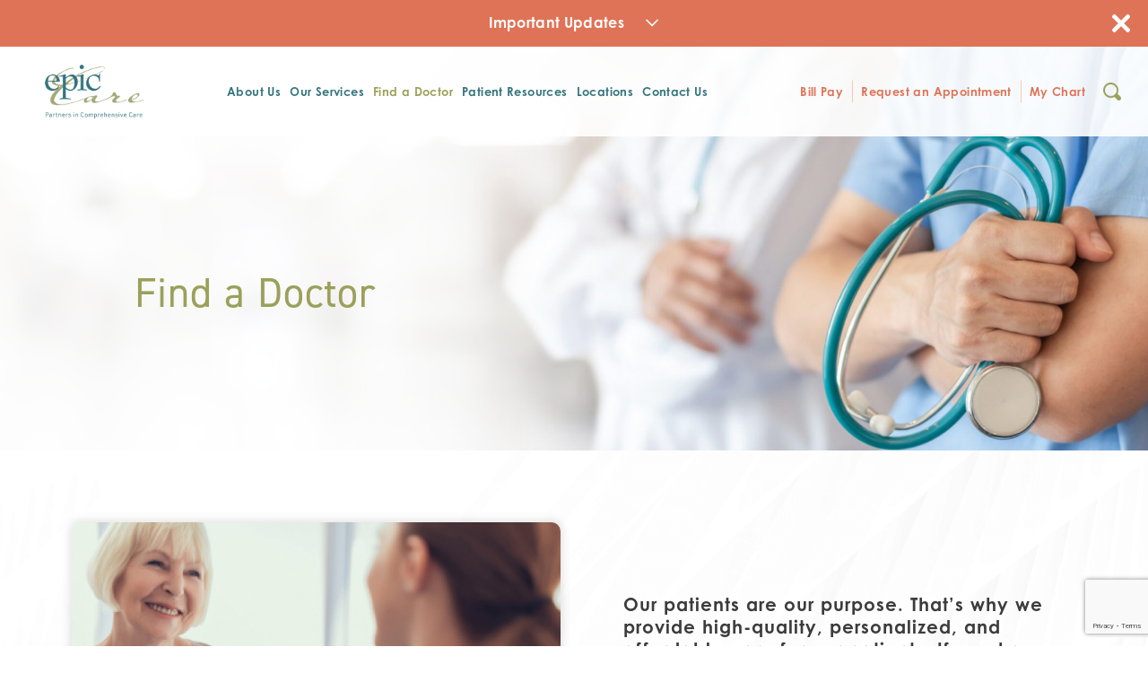

--- FILE ---
content_type: text/html; charset=UTF-8
request_url: https://epic-care.com/find-a-doctor/
body_size: 29676
content:
<!doctype html>
<html lang="en-US" prefix="og: https://ogp.me/ns#">
  <head>
  <meta charset="utf-8">
  <meta http-equiv="x-ua-compatible" content="ie=edge">
  <meta name="viewport" content="width=device-width, initial-scale=1, shrink-to-fit=no">
  	<style>img:is([sizes="auto" i], [sizes^="auto," i]) { contain-intrinsic-size: 3000px 1500px }</style>
	
<!-- Search Engine Optimization by Rank Math - https://rankmath.com/ -->
<title>Find a Doctor - Epic Care</title>
<meta name="robots" content="follow, index, max-snippet:-1, max-video-preview:-1, max-image-preview:large"/>
<link rel="canonical" href="https://epic-care.com/find-a-doctor/" />
<meta property="og:locale" content="en_US" />
<meta property="og:type" content="article" />
<meta property="og:title" content="Find a Doctor - Epic Care" />
<meta property="og:url" content="https://epic-care.com/find-a-doctor/" />
<meta property="og:site_name" content="Epic Care" />
<meta property="og:updated_time" content="2025-09-12T02:50:52-07:00" />
<meta property="article:published_time" content="2021-07-19T11:45:44-07:00" />
<meta property="article:modified_time" content="2025-09-12T02:50:52-07:00" />
<meta name="twitter:card" content="summary_large_image" />
<meta name="twitter:title" content="Find a Doctor - Epic Care" />
<meta name="twitter:label1" content="Time to read" />
<meta name="twitter:data1" content="Less than a minute" />
<script type="application/ld+json" class="rank-math-schema">{"@context":"https://schema.org","@graph":[{"@type":["Person","Organization"],"@id":"https://epic-care.com/#person","name":"Epic Care"},{"@type":"WebSite","@id":"https://epic-care.com/#website","url":"https://epic-care.com","name":"Epic Care","publisher":{"@id":"https://epic-care.com/#person"},"inLanguage":"en-US"},{"@type":"WebPage","@id":"https://epic-care.com/find-a-doctor/#webpage","url":"https://epic-care.com/find-a-doctor/","name":"Find a Doctor - Epic Care","datePublished":"2021-07-19T11:45:44-07:00","dateModified":"2025-09-12T02:50:52-07:00","isPartOf":{"@id":"https://epic-care.com/#website"},"inLanguage":"en-US"},{"@type":"Person","@id":"https://epic-care.com/author/epic-care/","name":"Epic Care","url":"https://epic-care.com/author/epic-care/","image":{"@type":"ImageObject","@id":"https://secure.gravatar.com/avatar/eb450f3e8b3f226f425568d6e4722b53?s=96&amp;d=mm&amp;r=g","url":"https://secure.gravatar.com/avatar/eb450f3e8b3f226f425568d6e4722b53?s=96&amp;d=mm&amp;r=g","caption":"Epic Care","inLanguage":"en-US"},"sameAs":["https://epic-care.com/"]},{"@type":"Article","headline":"Find a Doctor - Epic Care","datePublished":"2021-07-19T11:45:44-07:00","dateModified":"2025-09-12T02:50:52-07:00","author":{"@id":"https://epic-care.com/author/epic-care/","name":"Epic Care"},"publisher":{"@id":"https://epic-care.com/#person"},"name":"Find a Doctor - Epic Care","@id":"https://epic-care.com/find-a-doctor/#richSnippet","isPartOf":{"@id":"https://epic-care.com/find-a-doctor/#webpage"},"inLanguage":"en-US","mainEntityOfPage":{"@id":"https://epic-care.com/find-a-doctor/#webpage"}}]}</script>
<!-- /Rank Math WordPress SEO plugin -->

<link rel='dns-prefetch' href='//ratings.md' />
<script type="text/javascript">
/* <![CDATA[ */
window._wpemojiSettings = {"baseUrl":"https:\/\/s.w.org\/images\/core\/emoji\/15.0.3\/72x72\/","ext":".png","svgUrl":"https:\/\/s.w.org\/images\/core\/emoji\/15.0.3\/svg\/","svgExt":".svg","source":{"concatemoji":"https:\/\/epic-care.com\/wp-includes\/js\/wp-emoji-release.min.js?ver=6.7.1"}};
/*! This file is auto-generated */
!function(i,n){var o,s,e;function c(e){try{var t={supportTests:e,timestamp:(new Date).valueOf()};sessionStorage.setItem(o,JSON.stringify(t))}catch(e){}}function p(e,t,n){e.clearRect(0,0,e.canvas.width,e.canvas.height),e.fillText(t,0,0);var t=new Uint32Array(e.getImageData(0,0,e.canvas.width,e.canvas.height).data),r=(e.clearRect(0,0,e.canvas.width,e.canvas.height),e.fillText(n,0,0),new Uint32Array(e.getImageData(0,0,e.canvas.width,e.canvas.height).data));return t.every(function(e,t){return e===r[t]})}function u(e,t,n){switch(t){case"flag":return n(e,"\ud83c\udff3\ufe0f\u200d\u26a7\ufe0f","\ud83c\udff3\ufe0f\u200b\u26a7\ufe0f")?!1:!n(e,"\ud83c\uddfa\ud83c\uddf3","\ud83c\uddfa\u200b\ud83c\uddf3")&&!n(e,"\ud83c\udff4\udb40\udc67\udb40\udc62\udb40\udc65\udb40\udc6e\udb40\udc67\udb40\udc7f","\ud83c\udff4\u200b\udb40\udc67\u200b\udb40\udc62\u200b\udb40\udc65\u200b\udb40\udc6e\u200b\udb40\udc67\u200b\udb40\udc7f");case"emoji":return!n(e,"\ud83d\udc26\u200d\u2b1b","\ud83d\udc26\u200b\u2b1b")}return!1}function f(e,t,n){var r="undefined"!=typeof WorkerGlobalScope&&self instanceof WorkerGlobalScope?new OffscreenCanvas(300,150):i.createElement("canvas"),a=r.getContext("2d",{willReadFrequently:!0}),o=(a.textBaseline="top",a.font="600 32px Arial",{});return e.forEach(function(e){o[e]=t(a,e,n)}),o}function t(e){var t=i.createElement("script");t.src=e,t.defer=!0,i.head.appendChild(t)}"undefined"!=typeof Promise&&(o="wpEmojiSettingsSupports",s=["flag","emoji"],n.supports={everything:!0,everythingExceptFlag:!0},e=new Promise(function(e){i.addEventListener("DOMContentLoaded",e,{once:!0})}),new Promise(function(t){var n=function(){try{var e=JSON.parse(sessionStorage.getItem(o));if("object"==typeof e&&"number"==typeof e.timestamp&&(new Date).valueOf()<e.timestamp+604800&&"object"==typeof e.supportTests)return e.supportTests}catch(e){}return null}();if(!n){if("undefined"!=typeof Worker&&"undefined"!=typeof OffscreenCanvas&&"undefined"!=typeof URL&&URL.createObjectURL&&"undefined"!=typeof Blob)try{var e="postMessage("+f.toString()+"("+[JSON.stringify(s),u.toString(),p.toString()].join(",")+"));",r=new Blob([e],{type:"text/javascript"}),a=new Worker(URL.createObjectURL(r),{name:"wpTestEmojiSupports"});return void(a.onmessage=function(e){c(n=e.data),a.terminate(),t(n)})}catch(e){}c(n=f(s,u,p))}t(n)}).then(function(e){for(var t in e)n.supports[t]=e[t],n.supports.everything=n.supports.everything&&n.supports[t],"flag"!==t&&(n.supports.everythingExceptFlag=n.supports.everythingExceptFlag&&n.supports[t]);n.supports.everythingExceptFlag=n.supports.everythingExceptFlag&&!n.supports.flag,n.DOMReady=!1,n.readyCallback=function(){n.DOMReady=!0}}).then(function(){return e}).then(function(){var e;n.supports.everything||(n.readyCallback(),(e=n.source||{}).concatemoji?t(e.concatemoji):e.wpemoji&&e.twemoji&&(t(e.twemoji),t(e.wpemoji)))}))}((window,document),window._wpemojiSettings);
/* ]]> */
</script>
<link rel='stylesheet' id='sbi_styles-css' href='https://epic-care.com/wp-content/plugins/instagram-feed/css/sbi-styles.min.css?ver=6.6.1' type='text/css' media='all' />
<style id='wp-emoji-styles-inline-css' type='text/css'>

	img.wp-smiley, img.emoji {
		display: inline !important;
		border: none !important;
		box-shadow: none !important;
		height: 1em !important;
		width: 1em !important;
		margin: 0 0.07em !important;
		vertical-align: -0.1em !important;
		background: none !important;
		padding: 0 !important;
	}
</style>
<link rel='stylesheet' id='wp-block-library-css' href='https://epic-care.com/wp-includes/css/dist/block-library/style.min.css?ver=6.7.1' type='text/css' media='all' />
<style id='rank-math-toc-block-style-inline-css' type='text/css'>
.wp-block-rank-math-toc-block nav ol{counter-reset:item}.wp-block-rank-math-toc-block nav ol li{display:block}.wp-block-rank-math-toc-block nav ol li:before{content:counters(item, ".") ". ";counter-increment:item}

</style>
<style id='rank-math-rich-snippet-style-inline-css' type='text/css'>
/*!
* Plugin:  Rank Math
* URL: https://rankmath.com/wordpress/plugin/seo-suite/
* Name:  rank-math-review-snippet.css
*/@-webkit-keyframes spin{0%{-webkit-transform:rotate(0deg)}100%{-webkit-transform:rotate(-360deg)}}@keyframes spin{0%{-webkit-transform:rotate(0deg)}100%{-webkit-transform:rotate(-360deg)}}@keyframes bounce{from{-webkit-transform:translateY(0px);transform:translateY(0px)}to{-webkit-transform:translateY(-5px);transform:translateY(-5px)}}@-webkit-keyframes bounce{from{-webkit-transform:translateY(0px);transform:translateY(0px)}to{-webkit-transform:translateY(-5px);transform:translateY(-5px)}}@-webkit-keyframes loading{0%{background-size:20% 50% ,20% 50% ,20% 50%}20%{background-size:20% 20% ,20% 50% ,20% 50%}40%{background-size:20% 100%,20% 20% ,20% 50%}60%{background-size:20% 50% ,20% 100%,20% 20%}80%{background-size:20% 50% ,20% 50% ,20% 100%}100%{background-size:20% 50% ,20% 50% ,20% 50%}}@keyframes loading{0%{background-size:20% 50% ,20% 50% ,20% 50%}20%{background-size:20% 20% ,20% 50% ,20% 50%}40%{background-size:20% 100%,20% 20% ,20% 50%}60%{background-size:20% 50% ,20% 100%,20% 20%}80%{background-size:20% 50% ,20% 50% ,20% 100%}100%{background-size:20% 50% ,20% 50% ,20% 50%}}:root{--rankmath-wp-adminbar-height: 0}#rank-math-rich-snippet-wrapper{overflow:hidden}#rank-math-rich-snippet-wrapper h5.rank-math-title{display:block;font-size:18px;line-height:1.4}#rank-math-rich-snippet-wrapper .rank-math-review-image{float:right;max-width:40%;margin-left:15px}#rank-math-rich-snippet-wrapper .rank-math-review-data{margin-bottom:15px}#rank-math-rich-snippet-wrapper .rank-math-total-wrapper{width:100%;padding:0 0 20px 0;float:left;clear:both;position:relative;-webkit-box-sizing:border-box;box-sizing:border-box}#rank-math-rich-snippet-wrapper .rank-math-total-wrapper .rank-math-total{border:0;display:block;margin:0;width:auto;float:left;text-align:left;padding:0;font-size:24px;line-height:1;font-weight:700;-webkit-box-sizing:border-box;box-sizing:border-box;overflow:hidden}#rank-math-rich-snippet-wrapper .rank-math-total-wrapper .rank-math-review-star{float:left;margin-left:15px;margin-top:5px;position:relative;z-index:99;line-height:1}#rank-math-rich-snippet-wrapper .rank-math-total-wrapper .rank-math-review-star .rank-math-review-result-wrapper{display:inline-block;white-space:nowrap;position:relative;color:#e7e7e7}#rank-math-rich-snippet-wrapper .rank-math-total-wrapper .rank-math-review-star .rank-math-review-result-wrapper .rank-math-review-result{position:absolute;top:0;left:0;overflow:hidden;white-space:nowrap;color:#ffbe01}#rank-math-rich-snippet-wrapper .rank-math-total-wrapper .rank-math-review-star .rank-math-review-result-wrapper i{font-size:18px;-webkit-text-stroke-width:1px;font-style:normal;padding:0 2px;line-height:inherit}#rank-math-rich-snippet-wrapper .rank-math-total-wrapper .rank-math-review-star .rank-math-review-result-wrapper i:before{content:"\2605"}body.rtl #rank-math-rich-snippet-wrapper .rank-math-review-image{float:left;margin-left:0;margin-right:15px}body.rtl #rank-math-rich-snippet-wrapper .rank-math-total-wrapper .rank-math-total{float:right}body.rtl #rank-math-rich-snippet-wrapper .rank-math-total-wrapper .rank-math-review-star{float:right;margin-left:0;margin-right:15px}body.rtl #rank-math-rich-snippet-wrapper .rank-math-total-wrapper .rank-math-review-star .rank-math-review-result{left:auto;right:0}@media screen and (max-width: 480px){#rank-math-rich-snippet-wrapper .rank-math-review-image{display:block;max-width:100%;width:100%;text-align:center;margin-right:0}#rank-math-rich-snippet-wrapper .rank-math-review-data{clear:both}}.clear{clear:both}

</style>
<style id='global-styles-inline-css' type='text/css'>
:root{--wp--preset--aspect-ratio--square: 1;--wp--preset--aspect-ratio--4-3: 4/3;--wp--preset--aspect-ratio--3-4: 3/4;--wp--preset--aspect-ratio--3-2: 3/2;--wp--preset--aspect-ratio--2-3: 2/3;--wp--preset--aspect-ratio--16-9: 16/9;--wp--preset--aspect-ratio--9-16: 9/16;--wp--preset--color--black: #000000;--wp--preset--color--cyan-bluish-gray: #abb8c3;--wp--preset--color--white: #ffffff;--wp--preset--color--pale-pink: #f78da7;--wp--preset--color--vivid-red: #cf2e2e;--wp--preset--color--luminous-vivid-orange: #ff6900;--wp--preset--color--luminous-vivid-amber: #fcb900;--wp--preset--color--light-green-cyan: #7bdcb5;--wp--preset--color--vivid-green-cyan: #00d084;--wp--preset--color--pale-cyan-blue: #8ed1fc;--wp--preset--color--vivid-cyan-blue: #0693e3;--wp--preset--color--vivid-purple: #9b51e0;--wp--preset--gradient--vivid-cyan-blue-to-vivid-purple: linear-gradient(135deg,rgba(6,147,227,1) 0%,rgb(155,81,224) 100%);--wp--preset--gradient--light-green-cyan-to-vivid-green-cyan: linear-gradient(135deg,rgb(122,220,180) 0%,rgb(0,208,130) 100%);--wp--preset--gradient--luminous-vivid-amber-to-luminous-vivid-orange: linear-gradient(135deg,rgba(252,185,0,1) 0%,rgba(255,105,0,1) 100%);--wp--preset--gradient--luminous-vivid-orange-to-vivid-red: linear-gradient(135deg,rgba(255,105,0,1) 0%,rgb(207,46,46) 100%);--wp--preset--gradient--very-light-gray-to-cyan-bluish-gray: linear-gradient(135deg,rgb(238,238,238) 0%,rgb(169,184,195) 100%);--wp--preset--gradient--cool-to-warm-spectrum: linear-gradient(135deg,rgb(74,234,220) 0%,rgb(151,120,209) 20%,rgb(207,42,186) 40%,rgb(238,44,130) 60%,rgb(251,105,98) 80%,rgb(254,248,76) 100%);--wp--preset--gradient--blush-light-purple: linear-gradient(135deg,rgb(255,206,236) 0%,rgb(152,150,240) 100%);--wp--preset--gradient--blush-bordeaux: linear-gradient(135deg,rgb(254,205,165) 0%,rgb(254,45,45) 50%,rgb(107,0,62) 100%);--wp--preset--gradient--luminous-dusk: linear-gradient(135deg,rgb(255,203,112) 0%,rgb(199,81,192) 50%,rgb(65,88,208) 100%);--wp--preset--gradient--pale-ocean: linear-gradient(135deg,rgb(255,245,203) 0%,rgb(182,227,212) 50%,rgb(51,167,181) 100%);--wp--preset--gradient--electric-grass: linear-gradient(135deg,rgb(202,248,128) 0%,rgb(113,206,126) 100%);--wp--preset--gradient--midnight: linear-gradient(135deg,rgb(2,3,129) 0%,rgb(40,116,252) 100%);--wp--preset--font-size--small: 13px;--wp--preset--font-size--medium: 20px;--wp--preset--font-size--large: 36px;--wp--preset--font-size--x-large: 42px;--wp--preset--spacing--20: 0.44rem;--wp--preset--spacing--30: 0.67rem;--wp--preset--spacing--40: 1rem;--wp--preset--spacing--50: 1.5rem;--wp--preset--spacing--60: 2.25rem;--wp--preset--spacing--70: 3.38rem;--wp--preset--spacing--80: 5.06rem;--wp--preset--shadow--natural: 6px 6px 9px rgba(0, 0, 0, 0.2);--wp--preset--shadow--deep: 12px 12px 50px rgba(0, 0, 0, 0.4);--wp--preset--shadow--sharp: 6px 6px 0px rgba(0, 0, 0, 0.2);--wp--preset--shadow--outlined: 6px 6px 0px -3px rgba(255, 255, 255, 1), 6px 6px rgba(0, 0, 0, 1);--wp--preset--shadow--crisp: 6px 6px 0px rgba(0, 0, 0, 1);}:where(body) { margin: 0; }.wp-site-blocks > .alignleft { float: left; margin-right: 2em; }.wp-site-blocks > .alignright { float: right; margin-left: 2em; }.wp-site-blocks > .aligncenter { justify-content: center; margin-left: auto; margin-right: auto; }:where(.is-layout-flex){gap: 0.5em;}:where(.is-layout-grid){gap: 0.5em;}.is-layout-flow > .alignleft{float: left;margin-inline-start: 0;margin-inline-end: 2em;}.is-layout-flow > .alignright{float: right;margin-inline-start: 2em;margin-inline-end: 0;}.is-layout-flow > .aligncenter{margin-left: auto !important;margin-right: auto !important;}.is-layout-constrained > .alignleft{float: left;margin-inline-start: 0;margin-inline-end: 2em;}.is-layout-constrained > .alignright{float: right;margin-inline-start: 2em;margin-inline-end: 0;}.is-layout-constrained > .aligncenter{margin-left: auto !important;margin-right: auto !important;}.is-layout-constrained > :where(:not(.alignleft):not(.alignright):not(.alignfull)){margin-left: auto !important;margin-right: auto !important;}body .is-layout-flex{display: flex;}.is-layout-flex{flex-wrap: wrap;align-items: center;}.is-layout-flex > :is(*, div){margin: 0;}body .is-layout-grid{display: grid;}.is-layout-grid > :is(*, div){margin: 0;}body{padding-top: 0px;padding-right: 0px;padding-bottom: 0px;padding-left: 0px;}a:where(:not(.wp-element-button)){text-decoration: underline;}:root :where(.wp-element-button, .wp-block-button__link){background-color: #32373c;border-width: 0;color: #fff;font-family: inherit;font-size: inherit;line-height: inherit;padding: calc(0.667em + 2px) calc(1.333em + 2px);text-decoration: none;}.has-black-color{color: var(--wp--preset--color--black) !important;}.has-cyan-bluish-gray-color{color: var(--wp--preset--color--cyan-bluish-gray) !important;}.has-white-color{color: var(--wp--preset--color--white) !important;}.has-pale-pink-color{color: var(--wp--preset--color--pale-pink) !important;}.has-vivid-red-color{color: var(--wp--preset--color--vivid-red) !important;}.has-luminous-vivid-orange-color{color: var(--wp--preset--color--luminous-vivid-orange) !important;}.has-luminous-vivid-amber-color{color: var(--wp--preset--color--luminous-vivid-amber) !important;}.has-light-green-cyan-color{color: var(--wp--preset--color--light-green-cyan) !important;}.has-vivid-green-cyan-color{color: var(--wp--preset--color--vivid-green-cyan) !important;}.has-pale-cyan-blue-color{color: var(--wp--preset--color--pale-cyan-blue) !important;}.has-vivid-cyan-blue-color{color: var(--wp--preset--color--vivid-cyan-blue) !important;}.has-vivid-purple-color{color: var(--wp--preset--color--vivid-purple) !important;}.has-black-background-color{background-color: var(--wp--preset--color--black) !important;}.has-cyan-bluish-gray-background-color{background-color: var(--wp--preset--color--cyan-bluish-gray) !important;}.has-white-background-color{background-color: var(--wp--preset--color--white) !important;}.has-pale-pink-background-color{background-color: var(--wp--preset--color--pale-pink) !important;}.has-vivid-red-background-color{background-color: var(--wp--preset--color--vivid-red) !important;}.has-luminous-vivid-orange-background-color{background-color: var(--wp--preset--color--luminous-vivid-orange) !important;}.has-luminous-vivid-amber-background-color{background-color: var(--wp--preset--color--luminous-vivid-amber) !important;}.has-light-green-cyan-background-color{background-color: var(--wp--preset--color--light-green-cyan) !important;}.has-vivid-green-cyan-background-color{background-color: var(--wp--preset--color--vivid-green-cyan) !important;}.has-pale-cyan-blue-background-color{background-color: var(--wp--preset--color--pale-cyan-blue) !important;}.has-vivid-cyan-blue-background-color{background-color: var(--wp--preset--color--vivid-cyan-blue) !important;}.has-vivid-purple-background-color{background-color: var(--wp--preset--color--vivid-purple) !important;}.has-black-border-color{border-color: var(--wp--preset--color--black) !important;}.has-cyan-bluish-gray-border-color{border-color: var(--wp--preset--color--cyan-bluish-gray) !important;}.has-white-border-color{border-color: var(--wp--preset--color--white) !important;}.has-pale-pink-border-color{border-color: var(--wp--preset--color--pale-pink) !important;}.has-vivid-red-border-color{border-color: var(--wp--preset--color--vivid-red) !important;}.has-luminous-vivid-orange-border-color{border-color: var(--wp--preset--color--luminous-vivid-orange) !important;}.has-luminous-vivid-amber-border-color{border-color: var(--wp--preset--color--luminous-vivid-amber) !important;}.has-light-green-cyan-border-color{border-color: var(--wp--preset--color--light-green-cyan) !important;}.has-vivid-green-cyan-border-color{border-color: var(--wp--preset--color--vivid-green-cyan) !important;}.has-pale-cyan-blue-border-color{border-color: var(--wp--preset--color--pale-cyan-blue) !important;}.has-vivid-cyan-blue-border-color{border-color: var(--wp--preset--color--vivid-cyan-blue) !important;}.has-vivid-purple-border-color{border-color: var(--wp--preset--color--vivid-purple) !important;}.has-vivid-cyan-blue-to-vivid-purple-gradient-background{background: var(--wp--preset--gradient--vivid-cyan-blue-to-vivid-purple) !important;}.has-light-green-cyan-to-vivid-green-cyan-gradient-background{background: var(--wp--preset--gradient--light-green-cyan-to-vivid-green-cyan) !important;}.has-luminous-vivid-amber-to-luminous-vivid-orange-gradient-background{background: var(--wp--preset--gradient--luminous-vivid-amber-to-luminous-vivid-orange) !important;}.has-luminous-vivid-orange-to-vivid-red-gradient-background{background: var(--wp--preset--gradient--luminous-vivid-orange-to-vivid-red) !important;}.has-very-light-gray-to-cyan-bluish-gray-gradient-background{background: var(--wp--preset--gradient--very-light-gray-to-cyan-bluish-gray) !important;}.has-cool-to-warm-spectrum-gradient-background{background: var(--wp--preset--gradient--cool-to-warm-spectrum) !important;}.has-blush-light-purple-gradient-background{background: var(--wp--preset--gradient--blush-light-purple) !important;}.has-blush-bordeaux-gradient-background{background: var(--wp--preset--gradient--blush-bordeaux) !important;}.has-luminous-dusk-gradient-background{background: var(--wp--preset--gradient--luminous-dusk) !important;}.has-pale-ocean-gradient-background{background: var(--wp--preset--gradient--pale-ocean) !important;}.has-electric-grass-gradient-background{background: var(--wp--preset--gradient--electric-grass) !important;}.has-midnight-gradient-background{background: var(--wp--preset--gradient--midnight) !important;}.has-small-font-size{font-size: var(--wp--preset--font-size--small) !important;}.has-medium-font-size{font-size: var(--wp--preset--font-size--medium) !important;}.has-large-font-size{font-size: var(--wp--preset--font-size--large) !important;}.has-x-large-font-size{font-size: var(--wp--preset--font-size--x-large) !important;}
:where(.wp-block-post-template.is-layout-flex){gap: 1.25em;}:where(.wp-block-post-template.is-layout-grid){gap: 1.25em;}
:where(.wp-block-columns.is-layout-flex){gap: 2em;}:where(.wp-block-columns.is-layout-grid){gap: 2em;}
:root :where(.wp-block-pullquote){font-size: 1.5em;line-height: 1.6;}
</style>
<link rel='stylesheet' id='contact-form-7-css' href='https://epic-care.com/wp-content/plugins/contact-form-7/includes/css/styles.css?ver=6.0.3' type='text/css' media='all' />
<link rel='stylesheet' id='sage/main.css-css' href='https://epic-care.com/wp-content/themes/epic-care/dist/styles/main.css' type='text/css' media='all' />
<script type="text/javascript" src="https://epic-care.com/wp-includes/js/jquery/jquery.min.js?ver=3.7.1" id="jquery-core-js"></script>
<script type="text/javascript" src="https://epic-care.com/wp-includes/js/jquery/jquery-migrate.min.js?ver=3.4.1" id="jquery-migrate-js"></script>
<link rel="https://api.w.org/" href="https://epic-care.com/wp-json/" /><link rel="alternate" title="JSON" type="application/json" href="https://epic-care.com/wp-json/wp/v2/pages/40" /><link rel="EditURI" type="application/rsd+xml" title="RSD" href="https://epic-care.com/xmlrpc.php?rsd" />
<meta name="generator" content="WordPress 6.7.1" />
<link rel='shortlink' href='https://epic-care.com/?p=40' />
<link rel="alternate" title="oEmbed (JSON)" type="application/json+oembed" href="https://epic-care.com/wp-json/oembed/1.0/embed?url=https%3A%2F%2Fepic-care.com%2Ffind-a-doctor%2F" />
<link rel="alternate" title="oEmbed (XML)" type="text/xml+oembed" href="https://epic-care.com/wp-json/oembed/1.0/embed?url=https%3A%2F%2Fepic-care.com%2Ffind-a-doctor%2F&#038;format=xml" />
<!-- start Simple Custom CSS and JS -->
<style type="text/css">
/* Add your CSS code here.

For example:
.example {
    color: red;
}

For brushing up on your CSS knowledge, check out http://www.w3schools.com/css/css_syntax.asp

End of comment */ 

/* 21-3-2025 */

/* #sb_instagram .sbi_photo {
	padding-top: 0% !important;
}

#sb_instagram .sbi_photo img {
	height: auto !important;
} */

/* @media (max-width: 991px) {
	#sbi_images .sbi_item {
		display: block !important;
		width: 100% !important;
	}
	.instagram-inner .row {
		flex-direction: column;
		row-gap: 20px;
	}
	.instagram-inner .row [class*=col-] {
		flex: 0 0 100%;
		max-width: 100%;
	}
	.instagram-links {
		text-align: center;
		padding: 0;
	}
} */

#sb_instagram #sbi_images {
	display: flex !important;
	flex-wrap: wrap;
}
#sb_instagram #sbi_images .sbi_item {
	flex: 0 0 calc(50% - 5px) !important;
    width: calc(50% - 5px) !important;
    aspect-ratio: 0.8 / 1 !important;
}
#sb_instagram .sbi_photo {
	height: auto !important;
    aspect-ratio: 0.8 / 1 !important;
}
#sb_instagram img {
	width: 100% !important;
    height: auto !important;
    aspect-ratio: 0.8 / 1 !important;
}

@media (min-width: 992px) {
	#sb_instagram #sbi_images .sbi_item {
		flex: 0 0 calc(18.8% - 2px) !important;
		width: calc(20% - 2px) !important;
		aspect-ratio: 0.8 / 1 !important;
		margin: 0 !important;
	}
}

@media (max-width: 640px) {
	#sb_instagram #sbi_images {
		display: flex !important;
		flex-wrap: wrap;
	}
	#sb_instagram #sbi_images .sbi_item {
		flex: 0 0 640px !important;
		max-height: 798px !important;
	}
	#sb_instagram .sbi_photo {
		width: 100% !important;
		max-width: 640px !important;
		aspect-ratio: 0.8 / 1 !important;
		height: auto !important;
		max-height: 768px !important;
		padding-top: 0% !important; 
	}
	.sbi_photo img {
		width: 100% !important;
		max-width: 640px !important;
		aspect-ratio: 0.8 / 1 !important;
		height: auto !important;
		max-height: 768px !important;
	}
}

/* 21-3-2025 */</style>
<!-- end Simple Custom CSS and JS -->
<!-- start Simple Custom CSS and JS -->
<style type="text/css">
.ratingsmd-summary  ul.ratingsmd-star-list li i {
    color: #1aa6b7;
    font-size: 25px;
}
.ratingsmd-rating span {
    font-size: 14px;
}
.ratingsmd-summary {
    margin-top: 10px;
}
ul.ratingsmd-star-list {
    vertical-align: middle !important;
}
.ratingsmd-summary.single_line {
    margin: 20px 0 0px;
}
#sb_instagram #sbi_images .sbi_item {
	max-width: 100%;
    margin: 0 auto !important;
}
@media screen and (max-width: 767px) {
	.review_star {
    text-align: center;
    margin-bottom: 20px;
}
	.footer-newsletter-form .mc4wp-form-fields .btn-submit {
    margin-top: 0;
}
}
@media screen and (max-width: 1696px) {
	.page-id-46 .cust-buttons a.button{
		line-height: 15px;
		font-size: 14px;
	}
}
.contents .bland-green {
	z-index:0;
}</style>
<!-- end Simple Custom CSS and JS -->
<meta name="tec-api-version" content="v1"><meta name="tec-api-origin" content="https://epic-care.com"><link rel="alternate" href="https://epic-care.com/wp-json/tribe/events/v1/" /><style type="text/css">.recentcomments a{display:inline !important;padding:0 !important;margin:0 !important;}</style><link rel="icon" href="https://epic-care.com/wp-content/uploads/2021/07/favicon-150x150.png" sizes="32x32" />
<link rel="icon" href="https://epic-care.com/wp-content/uploads/2021/07/favicon.png" sizes="192x192" />
<link rel="apple-touch-icon" href="https://epic-care.com/wp-content/uploads/2021/07/favicon.png" />
<meta name="msapplication-TileImage" content="https://epic-care.com/wp-content/uploads/2021/07/favicon.png" />
		<style type="text/css" id="wp-custom-css">
			.proud-sponsors {
	padding-top: 20px;
}
.postid-125 .breadcumb-bg{
background-position: top;
	}

.button.button-outline{
    background: unset;
    color: #D47427;
    border: 3px solid #D47427;
}

.button.button-outline:before {
	background: #ffffff;
}

.button.button-outline:hover,
.button.button-outline:focus{
	color: #ffffff;
  background: #D47427;
}

ul.ratingsmd-star-list li:before {
	display:none;
}
ul.ratingsmd-star-list {
    margin-left: 10px;
}
.ratingsmd-comment-entry .ratingsmd-star-list li {
    margin: 0;
}
.ratingsmd-star-list li {
    margin-left: 0 !important;
}

@media (min-width:1600px) and (max-width:1800px){
header.header .header-navbar nav.navbar ul li a {
    font-size: 16px;
}
}

.mc4wp-response {
    padding-top: 10px;
}

.footer-newsletter-form .mc4wp-form-fields input[type=email] {
    border-radius: 50px;
}
.mc4wp-checkbox {
	display: none;
}
.footer-newsletter-form form {
	position: relative;
}
.footer-newsletter-form .mc4wp-form-fields .btn-submit {
	position: absolute;
    top: 0;
    right: 0;
}
.footer-newsletter-form .mc4wp-form-fields .btn-submit .wpcf7-spinner {
	display: none;
}

.footer-newsletter-form .wpcf7 form .wpcf7-response-output {
	    margin-top: 0;
}


/*09062022 logo Style  */
.providers-details-info .button {
	position:relative;
	z-index:1;
}
 .button.button-outline:focus {
	color: #D47427;
}
.button.button-outline:hover {
	color:#fff;
}
.badge-image {
	width: 100%;
	margin-top: -65px;
	position: relative;
	right: -50px;
	display: flex;
	justify-content: right;
}
.badge-image img {
	max-width: 100%;
	width: 250px;
	margin-left: auto;
	display: block;
}


.taxonomy-doctor-uma-swamy-data a.radiation-oncology {
    order: -1;
}
.taxonomy-doctor-uma-swamy-data .providers-details-info .h3 {
    display: flex;
    flex-wrap: wrap;
    flex-direction: column;
}

@media (min-width:1536px) and (max-width:1680px) {
    .badge-image {
        right: -110px;
    }
    .badge-image img { 
        width: 200px;
    }
}
@media (min-width:1441px) and (max-width:1535px) {
    .badge-image {
        right: -110px;
    }
    .badge-image img { 
        width: 200px;
    }
}
@media (min-width:1366px) and (max-width:1440px) {
    .badge-image {
        right: -110px;
    }
    .badge-image img { 
        width: 200px;
    }
	
}
@media (min-width:1200px) and (max-width:1365px) {
    .badge-image {
        right: -180px;
    }
    .badge-image img { 
        width: 200px;
    }
}
@media (min-width:992px) and (max-width:1199px) {
    .badge-image {
        right: -100px;
    }
    .badge-image img { 
        width: 170px;
    }
}

@media  (max-width:991px) {
    .badge-image img {
        width: 200px;
    margin-left: 300px;
    }
    .providers-details-image {
        padding-top: 0;
    }
    .providers-details-image img {
        width:300px;
        height: 300px;
        position: relative;
    }
}
@media  (max-width:767px) {
    .badge-image {
        margin-top: -50px;
    }
    .badge-image img {
        width: 200px;
        margin-left:240px;
    }

}
@media  (max-width:575px) {
	.badge-image {
		margin-top: 15px;
		right: 0;
		justify-content: left;
	}
	.badge-image img {
		width: 150px;
		margin-left: 0;
	}
	.providers-details-image img {
		width:250px;
		height: 250px;
		position: relative;
	}
}

body.home section.welcome .welcome-bg-content{
	  background: none;
    padding: 0px;
}


/* 18-07-23 Our Mission Page Update */
body.page-id-30 .zigzag-content-right .content.global-list {
    display: flex;
    align-items: flex-start;
	    gap: 30px;
}

body.page-id-30 .content.global-list img {
    width: 200px;
    height: auto;
}
body.page-id-30 .content.global-list p{
	 font-size: 26px;
	    line-height: 28px;
}
body.page-id-30 .icon-content img {
    width: 200px;
}
body.page-id-30 .icon-content h2{
	text-align:center;
}
body.page-id-30 .icon-content .row.right{
    align-items: center;
    flex-wrap: nowrap;
    gap: 30px;
	    display: flex;
	margin-bottom: 20px;
}

body.page-id-30 .icon-content p {
    font-size: 22px;
	    line-height: 24px;
}
body.page-id-30 .zigzag-content-left .zigzag-image img {
    box-shadow: unset;
}
body.page-id-30 .zigzag-content-left .content.global-list p span {
    color: #35757E;
    font-weight: 600;
}
body.page-id-30 .icon-content p span {
    color: #35757E;
    font-weight: 600;
}
body.page-id-30 .zigzag-content-left .zigzag-image img {
    object-fit: contain;
}
body.page-id-30 .zigzag-content-left .global-list{
	margin-top:0;
}
body.page-id-30 .zigzag-content-left .global-list p{
	margin-top:0 !important;
}
body.page-id-30 .icon-content.section-padding {
    padding-top: 60px;
    padding-bottom: 60px;
}
@media  (max-width:1400px) {
	body.page-id-30 .zigzag-content-right .content.global-list{
		flex-direction:column;
		align-items: flex-start;
	}
}
@media  (max-width:992px) {
	body.page-id-30 .zigzag-content-right .content.global-list{
		flex-direction:row;
	}
	body.page-id-30 section.zigzag.zigzag-content {
    margin-top: 0;
}
body.page-id-30 .icon-content .row.right {
    align-items: center;
    flex-wrap: wrap;
    display: flex;
    margin-bottom: 30px;
    justify-content: center;
}
	body.page-id-30 .icon-content.section-padding {
    padding-top: 30px;
    padding-bottom: 30px;
}
}
@media  (max-width:600px) {
	body.page-id-30 .zigzag-content-right .content.global-list{
		align-items:center;
		flex-direction:column;
	}
	body.page-id-30 .content.global-list p{
		text-align:center;
	}
	body.page-id-30 .icon-content .row.right{
		flex-direction:column;
		align-items:center;
	}
	body.page-id-30 .content.global-list p {
    font-size: 22px;
		    line-height: 24px;
}
	body.page-id-30 .icon-content p{
		text-align:center;
	}
	body.page-id-30 .zigzag-content-right .content.global-list{
		gap:0;
	}
	body.page-id-30 .zigzag-content-left .zigzag-content{
		margin-top:20px;
	} 
}
/* 18-07-23 end-Our Mission Page Update */
/* 13-09-23 Magazine Image Issue */
.tax-doctor .multiple-badge-image .badge-image {
    margin-top: 5px;
    display: block;
    right: unset;
}

.tax-doctor .multiple-badge-image {
    display: flex;
    align-items: center;
}

.tax-doctor .multiple-badge-image .badge-image img {
    margin-left: unset;
}
/* 13-09-23 Magazine Image Issue */
/* 31-01-2024 find a doctor page update */
.content p .ctm-content-span{
   font-size: 20px !important;
font-weight: 600 !important; 
}

/* end 31-01-2024 find a doctor page update */
#sb_instagram .sbi_photo {
	 width: 100%;
    height: 0;
    padding-top: 177.78%;
    position: relative;
    overflow: hidden;
}
.sbi_photo img {
    position: absolute;
    top: 0;
    left: 0;
    width: 100%;
    height: 100% !important;
    object-fit: cover;
}		</style>
		  <script async src="https://www.googletagmanager.com/gtag/js?id=UA-3994837-1"></script>
<script>
  window.dataLayer = window.dataLayer || [];
  function gtag(){dataLayer.push(arguments);}
  gtag('js', new Date());
  gtag('config', 'UA-3994837-1');
</script>
<meta name="google-site-verification" content="OupVdsxvutv0Sn3P13hynZW1z5aLnb5VIQoxS6UZCis" />
<script>
	var ajax_object = {ajaxurl:"https://epic-care.com/wp-admin/admin-ajax.php"};
</script>
</head>
  <body class="page-template-default page page-id-40 tech-front tribe-no-js page-template-epic-care theranostics app-data index-data singular-data page-data page-40-data page-find-a-doctor-data">
        <header class="header">
	    <div class="header-top">
        <div class="sitewide-close">
            <a href="javascript:void(0)"><img src="https://epic-care.com/wp-content/themes/epic-care/dist/images/close-white.png" alt="close-white"></a>
        </div>
        <div class="slider-toggle">
            <a href="javascript:void(0);">
                Important Updates
                <i class="far fa-chevron-down"></i>
            </a>
        </div>
        <div class="owl-carousel owl-theme top-slider">
        	            <div class="top-slider-item">
                <p><b>Scam Alert:</b> Beware of scam calls pretending to be from Epic Care or your insurance. We'll never ask for personal or financial info by phone unexpectedly. <b>If in doubt, hang up and call us directly at (925) 255-1066.</b> Report suspicious calls to the FTC or local police.</p>
                            </div>
                        <div class="top-slider-item">
                <p>Attention patients, effective November 1, 2023, Epic Care will enforce a cancellation & no-show policy. For more information, please talk to your local office.</p>
                            </div>
                        <div class="top-slider-item">
                <p><a href="https://epic-care.com/contact/">Request an Appointment</a></p>
                            </div>
                        <div class="top-slider-item">
                <p><a href="https://www.johnmuirhealth.com/mychartmcmprd/Authentication/Login?" target="_blank">Log into MyChart</a></p>
                            </div>
                        <div class="top-slider-item">
                <p><a href="#">Refer a Patient</a></p>
                            </div>
                        <div class="top-slider-item">
                <p><a href="https://www.personapay.com/epiccarebillpay/login">Pay My Bill</a></p>
                            </div>
                    </div>
    </div>
        <div class="header-navbar">
        <!-- Navbar Start -->
        <nav class="navbar navbar-expand-xl">
        	<a class="navbar-brand" href="https://epic-care.com"><img src="https://epic-care.com/wp-content/uploads/2023/09/EC-Branding-Logo-2023.05.png" alt="Epic Care" loading="lazy" width="auto" height="auto" ></a>
        	
            <button class="navbar-toggler" type="button" data-toggle="collapse" data-target="#navbarSupportedContent" aria-controls="navbarSupportedContent" aria-expanded="false" aria-label="Toggle navigation">
                <span class="navbar-toggler-icon"></span>
            </button>
            <div class="collapse navbar-collapse" id="navbarSupportedContent">
            	                <div class="nav-menu">
                    <div class="menu-main-menu-container"><ul id="menu-main-menu" class="navbar-nav"><li id="menu-item-57" class="menu-item menu-item-type-custom menu-item-object-custom menu-item-has-children menu-item-57"><a href="#">About Us</a>
<ul class="sub-menu">
	<li id="menu-item-191" class="menu-item menu-item-type-post_type menu-item-object-page menu-item-191"><a href="https://epic-care.com/who-we-are/">Who We Are</a></li>
	<li id="menu-item-194" class="menu-item menu-item-type-post_type menu-item-object-page menu-item-194"><a href="https://epic-care.com/our-mission/">Our Mission</a></li>
	<li id="menu-item-193" class="menu-item menu-item-type-post_type menu-item-object-page menu-item-193"><a href="https://epic-care.com/testimonials/">Testimonials</a></li>
	<li id="menu-item-192" class="menu-item menu-item-type-post_type menu-item-object-page menu-item-192"><a href="https://epic-care.com/careers/">Career Opportunities</a></li>
	<li id="menu-item-786" class="menu-item menu-item-type-post_type menu-item-object-page menu-item-786"><a href="https://epic-care.com/news-events/">New &#038; Noteworthy</a></li>
</ul>
</li>
<li id="menu-item-59" class="menu-item menu-item-type-custom menu-item-object-custom menu-item-has-children menu-item-59"><a href="#">Our Services</a>
<ul class="sub-menu">
	<li id="menu-item-451" class="menu-item menu-item-type-post_type menu-item-object-service menu-item-451"><a href="https://epic-care.com/service/internal-medicine/">Family &#038; Internal Medicine</a></li>
	<li id="menu-item-450" class="menu-item menu-item-type-post_type menu-item-object-service menu-item-450"><a href="https://epic-care.com/service/breast-health-surgery/">Breast Health &#038; Surgery</a></li>
	<li id="menu-item-449" class="menu-item menu-item-type-post_type menu-item-object-service menu-item-449"><a href="https://epic-care.com/service/general-surgery/">General Surgery</a></li>
	<li id="menu-item-448" class="menu-item menu-item-type-post_type menu-item-object-service menu-item-448"><a href="https://epic-care.com/service/medical-oncology-hematology/">Medical Oncology &#038; Hematology</a></li>
	<li id="menu-item-447" class="menu-item menu-item-type-post_type menu-item-object-service menu-item-447"><a href="https://epic-care.com/service/radiation-oncology/">Radiation Oncology</a></li>
	<li id="menu-item-446" class="menu-item menu-item-type-post_type menu-item-object-service menu-item-446"><a href="https://epic-care.com/service/diagnostic-imaging/">Diagnostic Imaging</a></li>
	<li id="menu-item-2095" class="menu-item menu-item-type-post_type menu-item-object-service menu-item-2095"><a href="https://epic-care.com/service/genetic-counseling/">Genetic Counseling</a></li>
</ul>
</li>
<li id="menu-item-60" class="menu-item menu-item-type-post_type menu-item-object-page current-menu-item page_item page-item-40 current_page_item menu-item-60"><a href="https://epic-care.com/find-a-doctor/" aria-current="page">Find a Doctor</a></li>
<li id="menu-item-916" class="menu-item menu-item-type-custom menu-item-object-custom menu-item-has-children menu-item-916"><a href="#">Patient Resources</a>
<ul class="sub-menu">
	<li id="menu-item-248" class="menu-item menu-item-type-post_type menu-item-object-page menu-item-248"><a href="https://epic-care.com/patient-resources/covid-19/">COVID-19</a></li>
	<li id="menu-item-247" class="menu-item menu-item-type-post_type menu-item-object-page menu-item-247"><a href="https://epic-care.com/new-patient-forms/">New Patient Forms</a></li>
	<li id="menu-item-245" class="menu-item menu-item-type-post_type menu-item-object-page menu-item-245"><a href="https://epic-care.com/insurance-billing/">Insurance &#038; Billing</a></li>
	<li id="menu-item-914" class="menu-item menu-item-type-post_type menu-item-object-page menu-item-914"><a href="https://epic-care.com/breast-health-resources/">Breast Health Resources</a></li>
	<li id="menu-item-246" class="menu-item menu-item-type-post_type menu-item-object-page menu-item-246"><a href="https://epic-care.com/cancer-resources/">Cancer Resources</a></li>
	<li id="menu-item-2277" class="menu-item menu-item-type-custom menu-item-object-custom menu-item-2277"><a href="https://epic-care.com/ca-consumer-privacy-act/">CA Consumer Privacy Act</a></li>
	<li id="menu-item-2126" class="menu-item menu-item-type-custom menu-item-object-custom menu-item-2126"><a target="_blank" href="https://widgets.nuancepowershare.com/easyupload/Epic-care">Upload Your Images</a></li>
</ul>
</li>
<li id="menu-item-62" class="menu-item menu-item-type-post_type menu-item-object-page menu-item-62"><a href="https://epic-care.com/locations/">Locations</a></li>
<li id="menu-item-63" class="menu-item menu-item-type-post_type menu-item-object-page menu-item-63"><a href="https://epic-care.com/contact/">Contact Us</a></li>
</ul></div>
                </div>
                                                <div class="nav-links">
                    <ul>
                    	                        <li><a href="https://www.personapay.com/epiccarebillpay/login" target="_blank">Bill Pay</a></li>
                                                <li><a href="https://epic-care.com/contact/" target="">Request an Appointment</a></li>
                                                <li><a href="https://www.johnmuirhealth.com/mychartmcmprd/Authentication/Login?" target="_blank">My Chart</a></li>
                                            </ul>
                </div>
                            </div>
            
            <div class="header-search">
                <div class="search">
                	<form role="search" method="get" id="searchform" class="navbar-form searchform" action="https://epic-care.com/">
                        <input type="text" name="s" value="" id="s" class="form-control inputSearch" required placeholder="Search...">
                        <div class="search-icon">
                            <a class="search-icon-link" href="javascript:void(0)">
                                <img src="https://epic-care.com/wp-content/themes/epic-care/dist/images/search.png" class="searchdefault" alt="Logo" >
                                <img src="https://epic-care.com/wp-content/themes/epic-care/dist/images/close.png" class="searchclose" alt="Logo" >
                            </a>
                        </div>
                    </form>
                </div>
            </div>
        </nav>
        <!-- Navbar End -->
    </div>
</header>    <script type="text/javascript">
      var home_url = 'https://epic-care.com';
    </script>
    <div class="wrap" role="document">
      <div class="contents">
        <main class="main">
                     <div class="breadcumb">
    <div class="breadcumb-bg" style="background-image: url(https://epic-care.com/wp-content/uploads/2021/07/AdobeStock_219914874-1-1-scaled.jpg);">
        <div class="container-fluid-xl">
            <div class="breadcumb-content">
                <h1 class="h1">Find a Doctor</h1>
                <div class="content"> 
                
            </div>
            </div>
        </div>
    </div>
</div>
		
	
					<section class="zigzag zigzag-content-right section-padding" style="background-image: url(https://epic-care.com/wp-content/uploads/2021/07/contact-epic-bg.png);">
    <div class="container-fluid-xl">
        <div class="zigzag-inner">
            <div class="row">
                                <div class="col-lg-6 ">
                    <div class="zigzag-image">
                        <img src="https://epic-care.com/wp-content/uploads/2021/07/AdobeStock_231431955-1.png" alt="AdobeStock_231431955 1" loading="lazy">
                    </div>
                </div>
                                <div class="col-lg-6">
                    <div class="zigzag-content">
                        <div class="zigzag-content-inner">
                                                        <div class="content global-list">
                                <img src="" alt="">
                                <p><span class="ctm-content-span">Our patients are our purpose. That&#8217;s why we provide high-quality, personalized, and affordable care for our patients. If you have been recently diagnosed or seeking a specialist for a loved one, consider Epic Care for a consult or second opinion. We are here to help. </span></p>
<p>For informational purposes only, a link to the federal Centers for Medicare and Medicaid Services (CMS) Open Payments web page is provided here: <a href="https://openpaymentsdata.cms.gov/" target="_blank" rel="noopener">https://openpaymentsdata.cms.gov/</a> The federal Physician Payments Sunshine Act requires that detailed information about payment and other payments of value worth over ten dollars ($10) from manufacturers of drugs, medical devices, and biologics to physicians and teaching hospitals be made available to the public.</p>

                            </div>
                                                    </div>
                    </div>
                </div>
                
            </div>
                    </div>
    </div>  
</section>
		
	
					<section class="our-providers section-padding bland-brown" style="background-image: url(https://epic-care.com/wp-content/uploads/2021/07/AdobeStock_181896541-1-1-scaled.jpg);">
    <div class="container-fluid-xl">
        <div class="our-providers-inner">
            <div class="our-providers-heading text-center">
                <div class="row justify-content-center">
                    <div class="col-lg-9">
                                                <div class="title">
                            <h2 class="h2">Our Providers</h2>
                        </div>
                                                                        <div class="content">
                            <p>Epic Care offers multi-specialty surgery and cancer care. With over 60 specialists in several areas of medicine, you are sure to find the best doctor to meet your needs.</p>
<p>To find a specialist that&#8217;s right for you, start by searching below by specialty, location or last name.</p>

                        </div>
                                            </div>
                </div>
            </div>

                        <div class="our-providers-content">
                <form role="search" method="get" id="searchform" class="navbar-form searchform" action="https://epic-care.com/">
                    <div class="our-providers-dropdown">
                                                <div class="select-main">
                            <select name="q" class="filter-doctor" data-filter="service">
                                <option value="">Search by Specialty</option>
                                                                <option value="115">Breast Health &#038; Surgery</option>
                                                                <option value="2252">Breast Surgery Physician Assistants</option>
                                                                <option value="1083">CyberKnife Therapy</option>
                                                                <option value="728">Endocrinology</option>
                                                                <option value="113">Family &#038; Internal Medicine</option>
                                                                <option value="1884">GammaTile Brain Brachytherapy</option>
                                                                <option value="1608">GammaTile Therapy</option>
                                                                <option value="2092">Genetic Counseling</option>
                                                                <option value="729">Infectious Disease</option>
                                                                <option value="2176">Internal Medicine Nurse Practitioners</option>
                                                                <option value="2224">Low Dose Radiation Therapy</option>
                                                                <option value="125">Medical Oncology &#038; Hematology</option>
                                                                <option value="730">Medical Oncology Nurse Practitioners</option>
                                                                <option value="1127">Neuro Clinic</option>
                                                                <option value="735">Plastic Surgery</option>
                                                                <option value="764">Plastic Surgery Physician Assistants</option>
                                                                <option value="737">Primary Care</option>
                                                                <option value="2037">Primary Care Nurse Practitioners</option>
                                                                <option value="739">Primary Care Physician Assistant</option>
                                                                <option value="127">Radiation Oncology</option>
                                                                <option value="1886">Radiopharmaceutical Therapy (Xofigo)</option>
                                                                <option value="2294">Radiopharmaceuticals</option>
                                                                <option value="1964">SpaceOAR Hydrogel</option>
                                                                <option value="119">Surgery</option>
                                                                <option value="1892">Theranostics</option>
                                                            </select>
                        </div>
                        
                                                <div class="select-main">
                            <select class="filter-doctor" data-filter="location">
                                <option value="">Search by Location</option>
                                <option value="5">Antioch</option><option value="63">Brentwood</option><option value="64">Castro Valley</option><option value="65">Clayton</option><option value="137">Danville</option><option value="68">Dublin</option><option value="61">Emeryville</option><option value="69">Hayward</option><option value="70">Oakland (Chinatown)</option><option value="142">Pinole</option><option value="71">Pleasant Hill</option><option value="90">San Leandro</option><option value="75">San Ramon</option><option value="76">Walnut Creek (CyberKnife &amp; Surgery)</option><option value="77">Walnut Creek (Plastic Surgery)</option>                            </select>
                        </div>
                        
                                                <div class="select-main">
                            <select class="filter-doctor" data-filter="last_name">
                                <option value="">Search by Last Name</option>
                                <option value="Ally">Ally</option><option value="Anand">Anand</option><option value="Behl">Behl</option><option value="Blankenship">Blankenship</option><option value="Camacho">Camacho</option><option value="Campelo-Hess">Campelo-Hess</option><option value="Catalya">Catalya</option><option value="Chen">Chen</option><option value="Chentanez">Chentanez</option><option value="Chichili">Chichili</option><option value="Choi">Choi</option><option value="Dao">Dao</option><option value="DeSouza">DeSouza</option><option value="Dhawan">Dhawan</option><option value="Dudoroff">Dudoroff</option><option value="Fajardo">Fajardo</option><option value="Frank">Frank</option><option value="Gupta">Gupta</option><option value="Hall">Hall</option><option value="Kaplan">Kaplan</option><option value="Khyne">Khyne</option><option value="Kirman">Kirman</option><option value="Korah">Korah</option><option value="Kwan">Kwan</option><option value="Lam">Lam</option><option value="Lawler">Lawler</option><option value="Le-Tran">Le-Tran</option><option value="LeSieur">LeSieur</option><option value="Lo">Lo</option><option value="MS">MS</option><option value="Murphy">Murphy</option><option value="Nguyen">Nguyen</option><option value="Niaz">Niaz</option><option value="NP-BC">NP-BC</option><option value="Oluoha">Oluoha</option><option value="PA">PA</option><option value="Patel">Patel</option><option value="Pillai">Pillai</option><option value="Prasad">Prasad</option><option value="Proddatoori">Proddatoori</option><option value="Reddy">Reddy</option><option value="Reinganum">Reinganum</option><option value="RN">RN</option><option value="Sachdeva">Sachdeva</option><option value="Seaver">Seaver</option><option value="Singh">Singh</option><option value="Sun">Sun</option><option value="Swamy">Swamy</option><option value="Titov">Titov</option><option value="Tong">Tong</option><option value="Wardzinska">Wardzinska</option><option value="Yan">Yan</option><option value="Yun">Yun</option>                            </select>
                        </div>
                        
                    </div>
                </form>
            </div>
        </div>
    </div>
</section>
		
	
					<section class="our-doctors section-padding bland-white" style="background-image: url(https://epic-care.com/wp-content/uploads/2021/07/contact-epic-bg.png);">
    <div class="container-fluid-xl">
        <div class="our-doctors-inner">
            <div class="our-doctors-heading text-center">
                <div class="row justify-content-center">
                    <div class="col-lg-9">
                                                <div class="title">
                            <h2 class="h2">Breast Surgery</h2>
                        </div>
                                                                        <!-- <div class="content">
                            <p>Our skilled team of breast surgeons come from various backgrounds, are passionate about different aspects of their career and craft, and are all highly educated. Learn more about each of the providers below.</p>
<p>Currently, our Breast Surgeons currently see patients at the <a href="https://epic-care.com/location/emeryville/">Emeryville</a>, <a href="https://epic-care.com/location/dublin/">Dublin</a>, <a href="https://epic-care.com/location/oakland-chinatown/">Oakland(Chinatown)</a>, and <a href="https://epic-care.com/location/walnut-creek-cyberknife-surgery/">Walnut Creek (Surgery)</a> locations.</p>

                        </div> -->
                                            </div>
                </div>
            </div>
                        <div class="our-doctors-boxes">
                <div class="row justify-content-center">
                                            <div class="col-xl-2 col-lg-4 col-md-6 col-sm-6">
                            <div class="our-doctors-box">
                                <div class="our-doctors-box-inner">
                                                                        <div class="our-doctors-box-image">
                                        <a href="https://epic-care.com/doctor/carmen-lam/">
                                        <img src="https://epic-care.com/wp-content/uploads/2022/11/EC-Headshot-Lam-Carmen.jpg" alt="Carmen Lam, DO, FACS">
                                        </a>
                                    </div>
                                                                        <div class="our-doctors-box-name">
                                        <a href="https://epic-care.com/doctor/carmen-lam/" class="h5">
                                        Carmen Lam, DO, FACS
                                        </a>
                                    </div>
                                </div>
                            </div>
                        </div>
                                            <div class="col-xl-2 col-lg-4 col-md-6 col-sm-6">
                            <div class="our-doctors-box">
                                <div class="our-doctors-box-inner">
                                                                        <div class="our-doctors-box-image">
                                        <a href="https://epic-care.com/doctor/vivian-v-le-tran/">
                                        <img src="https://epic-care.com/wp-content/uploads/2021/10/EC-Headshot-Le-Tran-Vivian-MASTER-1-scaled.jpg" alt="Vivian V. Le-Tran, DO, FACS">
                                        </a>
                                    </div>
                                                                        <div class="our-doctors-box-name">
                                        <a href="https://epic-care.com/doctor/vivian-v-le-tran/" class="h5">
                                        Vivian V. Le-Tran, DO, FACS
                                        </a>
                                    </div>
                                </div>
                            </div>
                        </div>
                                    </div>
            </div>
                    </div>
    </div>
</section>
		
	
					<section class="our-doctors section-padding bland-white" style="background-image: url(https://epic-care.com/wp-content/uploads/2021/07/contact-epic-bg.png);">
    <div class="container-fluid-xl">
        <div class="our-doctors-inner">
            <div class="our-doctors-heading text-center">
                <div class="row justify-content-center">
                    <div class="col-lg-9">
                                                <div class="title">
                            <h2 class="h2">Breast Surgery Physician Assistants</h2>
                        </div>
                                                                    </div>
                </div>
            </div>
                        <div class="our-doctors-boxes">
                <div class="row justify-content-center">
                                            <div class="col-xl-2 col-lg-4 col-md-6 col-sm-6">
                            <div class="our-doctors-box">
                                <div class="our-doctors-box-inner">
                                                                        <div class="our-doctors-box-image">
                                        <a href="https://epic-care.com/doctor/ilana-murphy/">
                                        <img src="https://epic-care.com/wp-content/uploads/2025/09/EC-Image-Ilana-Murphy.jpg" alt="Ilana Murphy, PA">
                                        </a>
                                    </div>
                                                                        <div class="our-doctors-box-name">
                                        <a href="https://epic-care.com/doctor/ilana-murphy/" class="h5">
                                        Ilana Murphy, PA
                                        </a>
                                    </div>
                                </div>
                            </div>
                        </div>
                                    </div>
            </div>
                    </div>
    </div>
</section>
		
	
					<section class="our-doctors section-padding bland-green" style="background-image: url(https://epic-care.com/wp-content/uploads/2021/07/AdobeStock_330884730-1-2-scaled.jpg);">
    <div class="container-fluid-xl">
        <div class="our-doctors-inner">
            <div class="our-doctors-heading text-center">
                <div class="row justify-content-center">
                    <div class="col-lg-9">
                                                <div class="title">
                            <h2 class="h2">Endocrinology</h2>
                        </div>
                                                                        <!-- <div class="content">
                            <p>Our Endocrinology team is small but mighty! Learn more about Dr. Anand and Dr. Kaplan by visiting their bio. Both physicians are currently accepting new patients at our <a href="https://epic-care.com/location/san-leandro/">San Leandro</a> location.</p>

                        </div> -->
                                            </div>
                </div>
            </div>
                        <div class="our-doctors-boxes">
                <div class="row justify-content-center">
                                            <div class="col-xl-2 col-lg-4 col-md-6 col-sm-6">
                            <div class="our-doctors-box">
                                <div class="our-doctors-box-inner">
                                                                        <div class="our-doctors-box-image">
                                        <a href="https://epic-care.com/doctor/shwetha-m-anand/">
                                        <img src="https://epic-care.com/wp-content/uploads/2021/10/EC-Headshot-Anand-Shwetha-MASTER-1-scaled.jpg" alt="Shwetha M. Anand, MD">
                                        </a>
                                    </div>
                                                                        <div class="our-doctors-box-name">
                                        <a href="https://epic-care.com/doctor/shwetha-m-anand/" class="h5">
                                        Shwetha M. Anand, MD
                                        </a>
                                    </div>
                                </div>
                            </div>
                        </div>
                                            <div class="col-xl-2 col-lg-4 col-md-6 col-sm-6">
                            <div class="our-doctors-box">
                                <div class="our-doctors-box-inner">
                                                                        <div class="our-doctors-box-image">
                                        <a href="https://epic-care.com/doctor/cristiane-campelo-hess/">
                                        <img src="https://epic-care.com/wp-content/uploads/2023/06/Cristiane-Campelo-Hess-picture.jpg" alt="Cristiane Campelo-Hess, FNP-BC, PHN">
                                        </a>
                                    </div>
                                                                        <div class="our-doctors-box-name">
                                        <a href="https://epic-care.com/doctor/cristiane-campelo-hess/" class="h5">
                                        Cristiane Campelo-Hess, FNP-BC, PHN
                                        </a>
                                    </div>
                                </div>
                            </div>
                        </div>
                                            <div class="col-xl-2 col-lg-4 col-md-6 col-sm-6">
                            <div class="our-doctors-box">
                                <div class="our-doctors-box-inner">
                                                                        <div class="our-doctors-box-image">
                                        <a href="https://epic-care.com/doctor/daniel-kaplan/">
                                        <img src="https://epic-care.com/wp-content/uploads/2021/10/EC-Headshot-Kaplan-Daniel-MASTER-1.jpg" alt="Daniel Kaplan, MD">
                                        </a>
                                    </div>
                                                                        <div class="our-doctors-box-name">
                                        <a href="https://epic-care.com/doctor/daniel-kaplan/" class="h5">
                                        Daniel Kaplan, MD
                                        </a>
                                    </div>
                                </div>
                            </div>
                        </div>
                                    </div>
            </div>
                    </div>
    </div>
</section>
		
	
					<section class="our-doctors section-padding bland-new-orange" style="background-image: url(https://epic-care.com/wp-content/uploads/2021/07/contact-epic-bg.png);">
    <div class="container-fluid-xl">
        <div class="our-doctors-inner">
            <div class="our-doctors-heading text-center">
                <div class="row justify-content-center">
                    <div class="col-lg-9">
                                                <div class="title">
                            <h2 class="h2">General Surgery</h2>
                        </div>
                                                                        <!-- <div class="content">
                            <p>Our knowledgeable team of General Surgery experts come from various backgrounds, are passionate about different aspects of their career and craft, and are all highly educated. Learn more about each of the providers below.</p>
<p>Currently, our General Surgery sees patients at the <a href="https://epic-care.com/location/antioch/">Antioch</a>, <a href="https://epic-care.com/location/brentwood/">Brentwood</a>, <a href="https://epic-care.com/location/oakland-chinatown/">Oakland (Chinatown)</a>, <a href="https://epic-care.com/location/san-leandro/">San Leandro</a>, <a href="https://epic-care.com/location/castro-valley/">Castro Valley</a>, <a href="https://epic-care.com/location/san-ramon/">San Ramon</a>, <a href="https://epic-care.com/location/concord/">Concord</a>, and <a href="https://epic-care.com/location/walnut-creek-cyberknife-surgery/">Walnut Creek (Surgery)</a> locations.</p>

                        </div> -->
                                            </div>
                </div>
            </div>
                        <div class="our-doctors-boxes">
                <div class="row justify-content-center">
                                            <div class="col-xl-2 col-lg-4 col-md-6 col-sm-6">
                            <div class="our-doctors-box">
                                <div class="our-doctors-box-inner">
                                                                        <div class="our-doctors-box-image">
                                        <a href="https://epic-care.com/doctor/diane-kwan/">
                                        <img src="https://epic-care.com/wp-content/uploads/2021/10/EC-Headshot-Kwan-Diane-MASTER-1-scaled.jpg" alt="Diane Kwan, MD, FACS, FASMBS">
                                        </a>
                                    </div>
                                                                        <div class="our-doctors-box-name">
                                        <a href="https://epic-care.com/doctor/diane-kwan/" class="h5">
                                        Diane Kwan, MD, FACS, FASMBS
                                        </a>
                                    </div>
                                </div>
                            </div>
                        </div>
                                            <div class="col-xl-2 col-lg-4 col-md-6 col-sm-6">
                            <div class="our-doctors-box">
                                <div class="our-doctors-box-inner">
                                                                        <div class="our-doctors-box-image">
                                        <a href="https://epic-care.com/doctor/aileen-murphy/">
                                        <img src="https://epic-care.com/wp-content/uploads/2021/10/EC-Headshot-Murphy-Aileen-MASTER-1-scaled.jpg" alt="Aileen Murphy, DO, FACS, FASMBS">
                                        </a>
                                    </div>
                                                                        <div class="our-doctors-box-name">
                                        <a href="https://epic-care.com/doctor/aileen-murphy/" class="h5">
                                        Aileen Murphy, DO, FACS, FASMBS
                                        </a>
                                    </div>
                                </div>
                            </div>
                        </div>
                                            <div class="col-xl-2 col-lg-4 col-md-6 col-sm-6">
                            <div class="our-doctors-box">
                                <div class="our-doctors-box-inner">
                                                                        <div class="our-doctors-box-image">
                                        <a href="https://epic-care.com/doctor/sara-j-reinganum/">
                                        <img src="https://epic-care.com/wp-content/uploads/2021/10/EC-Headshot-Reinganum-Sara-MASTER1-scaled.jpg" alt=" Sara J. Reinganum, MD, FACS">
                                        </a>
                                    </div>
                                                                        <div class="our-doctors-box-name">
                                        <a href="https://epic-care.com/doctor/sara-j-reinganum/" class="h5">
                                         Sara J. Reinganum, MD, FACS
                                        </a>
                                    </div>
                                </div>
                            </div>
                        </div>
                                    </div>
            </div>
                    </div>
    </div>
</section>
		
	
					<section class="our-doctors section-padding bland-new-orange" style="background-image: url(https://epic-care.com/wp-content/uploads/2021/07/insurance-accord-scaled.jpg);">
    <div class="container-fluid-xl">
        <div class="our-doctors-inner">
            <div class="our-doctors-heading text-center">
                <div class="row justify-content-center">
                    <div class="col-lg-9">
                                                <div class="title">
                            <h2 class="h2">General Surgery Nurse Practitioners</h2>
                        </div>
                                                                        <!-- <div class="content">
                            <p>Currently, our General Surgery Nurse Practitioners team sees patients at the <a href="https://epic-care.com/location/walnut-creek-cyberknife-surgery/">Walnut Creek (Surgery)</a> location.</p>

                        </div> -->
                                            </div>
                </div>
            </div>
                        <div class="our-doctors-boxes">
                <div class="row justify-content-center">
                                            <div class="col-xl-2 col-lg-4 col-md-6 col-sm-6">
                            <div class="our-doctors-box">
                                <div class="our-doctors-box-inner">
                                                                        <div class="our-doctors-box-image">
                                        <a href="https://epic-care.com/doctor/perla-camacho/">
                                        <img src="https://epic-care.com/wp-content/uploads/2025/02/EC-Perla-Camacho-Pic.jpg" alt="Perla Camacho, FNP">
                                        </a>
                                    </div>
                                                                        <div class="our-doctors-box-name">
                                        <a href="https://epic-care.com/doctor/perla-camacho/" class="h5">
                                        Perla Camacho, FNP
                                        </a>
                                    </div>
                                </div>
                            </div>
                        </div>
                                    </div>
            </div>
                    </div>
    </div>
</section>
		
	
					<section class="our-doctors section-padding bland-green" style="background-image: url();">
    <div class="container-fluid-xl">
        <div class="our-doctors-inner">
            <div class="our-doctors-heading text-center">
                <div class="row justify-content-center">
                    <div class="col-lg-9">
                                                <div class="title">
                            <h2 class="h2">Genetic Counseling</h2>
                        </div>
                                                                        <!-- <div class="content">
                            <p>We don&#8217;t just treat cancer; we assess and manage cancer risk. Epic Care&#8217;s Genetic Counseling and Testing Program provides in-depth education and personalized cancer risk assessments for those with a personal or family history.</p>

                        </div> -->
                                            </div>
                </div>
            </div>
                        <div class="our-doctors-boxes">
                <div class="row justify-content-center">
                                            <div class="col-xl-2 col-lg-4 col-md-6 col-sm-6">
                            <div class="our-doctors-box">
                                <div class="our-doctors-box-inner">
                                                                        <div class="our-doctors-box-image">
                                        <a href="https://epic-care.com/doctor/sudhathi-chichili/">
                                        <img src="https://epic-care.com/wp-content/uploads/2021/10/EC-Headshot-Chichili-Sudhathi-MASTER-1-scaled.jpg" alt="Sudhathi Chichili, MD">
                                        </a>
                                    </div>
                                                                        <div class="our-doctors-box-name">
                                        <a href="https://epic-care.com/doctor/sudhathi-chichili/" class="h5">
                                        Sudhathi Chichili, MD
                                        </a>
                                    </div>
                                </div>
                            </div>
                        </div>
                                    </div>
            </div>
                    </div>
    </div>
</section>
		
	
					<section class="our-doctors section-padding bland-white" style="background-image: url(https://epic-care.com/wp-content/uploads/2021/07/AdobeStock_257610924-1-scaled.jpg);">
    <div class="container-fluid-xl">
        <div class="our-doctors-inner">
            <div class="our-doctors-heading text-center">
                <div class="row justify-content-center">
                    <div class="col-lg-9">
                                                <div class="title">
                            <h2 class="h2">Infectious Disease</h2>
                        </div>
                                                                        <!-- <div class="content">
                            <p>Our knowledgeable team of Infectious Disease experts come from various backgrounds, are passionate about different aspects of their career and craft, and are all highly educated. Learn more about each of the providers below.</p>
<p>Currently, our Infectious Disease team sees patients at the <a href="https://epic-care.com/location/pleasant-hill/">Pleasant Hill</a> location.</p>

                        </div> -->
                                            </div>
                </div>
            </div>
                        <div class="our-doctors-boxes">
                <div class="row justify-content-center">
                                            <div class="col-xl-2 col-lg-4 col-md-6 col-sm-6">
                            <div class="our-doctors-box">
                                <div class="our-doctors-box-inner">
                                                                        <div class="our-doctors-box-image">
                                        <a href="https://epic-care.com/doctor/stephen-catalya/">
                                        <img src="https://epic-care.com/wp-content/uploads/2023/07/EC-Headshot-Catalya-Stephen-MASTER.jpg" alt="Stephen Catalya, MD">
                                        </a>
                                    </div>
                                                                        <div class="our-doctors-box-name">
                                        <a href="https://epic-care.com/doctor/stephen-catalya/" class="h5">
                                        Stephen Catalya, MD
                                        </a>
                                    </div>
                                </div>
                            </div>
                        </div>
                                            <div class="col-xl-2 col-lg-4 col-md-6 col-sm-6">
                            <div class="our-doctors-box">
                                <div class="our-doctors-box-inner">
                                                                        <div class="our-doctors-box-image">
                                        <a href="https://epic-care.com/doctor/teera-chentanez/">
                                        <img src="https://epic-care.com/wp-content/uploads/2021/10/EC-Headshot-Chentanez-Teera-MASTER-1.jpg" alt="Teera Chentanez, MD">
                                        </a>
                                    </div>
                                                                        <div class="our-doctors-box-name">
                                        <a href="https://epic-care.com/doctor/teera-chentanez/" class="h5">
                                        Teera Chentanez, MD
                                        </a>
                                    </div>
                                </div>
                            </div>
                        </div>
                                            <div class="col-xl-2 col-lg-4 col-md-6 col-sm-6">
                            <div class="our-doctors-box">
                                <div class="our-doctors-box-inner">
                                                                        <div class="our-doctors-box-image">
                                        <a href="https://epic-care.com/doctor/aye-khyne/">
                                        <img src="https://epic-care.com/wp-content/uploads/2021/10/EC-Headshot-Khyne-Aye-MASTER-2-scaled.jpg" alt="Aye Khyne, MD">
                                        </a>
                                    </div>
                                                                        <div class="our-doctors-box-name">
                                        <a href="https://epic-care.com/doctor/aye-khyne/" class="h5">
                                        Aye Khyne, MD
                                        </a>
                                    </div>
                                </div>
                            </div>
                        </div>
                                    </div>
            </div>
                    </div>
    </div>
</section>
		
	
					<section class="our-doctors section-padding bland-brown" style="background-image: url(https://epic-care.com/wp-content/uploads/2021/07/contact-epic-bg.png);">
    <div class="container-fluid-xl">
        <div class="our-doctors-inner">
            <div class="our-doctors-heading text-center">
                <div class="row justify-content-center">
                    <div class="col-lg-9">
                                                <div class="title">
                            <h2 class="h2">Internal Medicine</h2>
                        </div>
                                                                        <!-- <div class="content">
                            <p>Our knowledgeable team of Internal Medicine experts come from various backgrounds, are passionate about different aspects of their career and craft, and are all highly educated. Learn more about each of the providers below.</p>
<p>Currently, our Internal Medicine sees patients at the <a href="https://epic-care.com/location/castro-valley/">Castro Valley</a> and <a href="https://epic-care.com/location/san-leandro-internal-medicine-primary-care/">San Leandro (Internal Medicine/Primary Care)</a> locations.</p>

                        </div> -->
                                            </div>
                </div>
            </div>
                        <div class="our-doctors-boxes">
                <div class="row justify-content-center">
                                            <div class="col-xl-2 col-lg-4 col-md-6 col-sm-6">
                            <div class="our-doctors-box">
                                <div class="our-doctors-box-inner">
                                                                        <div class="our-doctors-box-image">
                                        <a href="https://epic-care.com/doctor/deepak-dhawan/">
                                        <img src="https://epic-care.com/wp-content/uploads/2021/10/EC-Headshot-Dhawan-Deepak-MASTER-1.jpg" alt="Deepak Dhawan, MD">
                                        </a>
                                    </div>
                                                                        <div class="our-doctors-box-name">
                                        <a href="https://epic-care.com/doctor/deepak-dhawan/" class="h5">
                                        Deepak Dhawan, MD
                                        </a>
                                    </div>
                                </div>
                            </div>
                        </div>
                                            <div class="col-xl-2 col-lg-4 col-md-6 col-sm-6">
                            <div class="our-doctors-box">
                                <div class="our-doctors-box-inner">
                                                                        <div class="our-doctors-box-image">
                                        <a href="https://epic-care.com/doctor/kruthika-proddatoori/">
                                        <img src="https://epic-care.com/wp-content/uploads/2021/10/EC-Headshot-Proddatoori-Kruthika-Only-Picture-On-File.jpg" alt="Kruthika Proddatoori, MD">
                                        </a>
                                    </div>
                                                                        <div class="our-doctors-box-name">
                                        <a href="https://epic-care.com/doctor/kruthika-proddatoori/" class="h5">
                                        Kruthika Proddatoori, MD
                                        </a>
                                    </div>
                                </div>
                            </div>
                        </div>
                                            <div class="col-xl-2 col-lg-4 col-md-6 col-sm-6">
                            <div class="our-doctors-box">
                                <div class="our-doctors-box-inner">
                                                                        <div class="our-doctors-box-image">
                                        <a href="https://epic-care.com/doctor/vladimir-a-titov/">
                                        <img src="https://epic-care.com/wp-content/uploads/2021/10/EC-Headshot-Titov-Vladimir-MASTER1-scaled.jpg" alt="Vladimir A. Titov, MD, PhD">
                                        </a>
                                    </div>
                                                                        <div class="our-doctors-box-name">
                                        <a href="https://epic-care.com/doctor/vladimir-a-titov/" class="h5">
                                        Vladimir A. Titov, MD, PhD
                                        </a>
                                    </div>
                                </div>
                            </div>
                        </div>
                                    </div>
            </div>
                    </div>
    </div>
</section>
		
	
					<section class="our-doctors section-padding bland-green" style="background-image: url(https://epic-care.com/wp-content/uploads/2021/07/AdobeStock_257610924-1-scaled.jpg);">
    <div class="container-fluid-xl">
        <div class="our-doctors-inner">
            <div class="our-doctors-heading text-center">
                <div class="row justify-content-center">
                    <div class="col-lg-9">
                                                <div class="title">
                            <h2 class="h2">Internal Medicine Nurse Practitioners</h2>
                        </div>
                                                                    </div>
                </div>
            </div>
                        <div class="our-doctors-boxes">
                <div class="row justify-content-center">
                                            <div class="col-xl-2 col-lg-4 col-md-6 col-sm-6">
                            <div class="our-doctors-box">
                                <div class="our-doctors-box-inner">
                                                                        <div class="our-doctors-box-image">
                                        <a href="https://epic-care.com/doctor/armida-fajardo/">
                                        <img src="https://epic-care.com/wp-content/uploads/2025/09/EC-Image-Armida-Fajardo.jpg" alt="Armida Fajardo, FNP-C">
                                        </a>
                                    </div>
                                                                        <div class="our-doctors-box-name">
                                        <a href="https://epic-care.com/doctor/armida-fajardo/" class="h5">
                                        Armida Fajardo, FNP-C
                                        </a>
                                    </div>
                                </div>
                            </div>
                        </div>
                                            <div class="col-xl-2 col-lg-4 col-md-6 col-sm-6">
                            <div class="our-doctors-box">
                                <div class="our-doctors-box-inner">
                                                                        <div class="our-doctors-box-image">
                                        <a href="https://epic-care.com/doctor/evelyn-oluoha/">
                                        <img src="https://epic-care.com/wp-content/uploads/2025/09/EC-Image-Evelyn-Oluoha.jpg" alt="Evelyn Oluoha, FNP-BC">
                                        </a>
                                    </div>
                                                                        <div class="our-doctors-box-name">
                                        <a href="https://epic-care.com/doctor/evelyn-oluoha/" class="h5">
                                        Evelyn Oluoha, FNP-BC
                                        </a>
                                    </div>
                                </div>
                            </div>
                        </div>
                                    </div>
            </div>
                    </div>
    </div>
</section>
		
	
					<section class="our-doctors section-padding bland-white" style="background-image: url(https://epic-care.com/wp-content/uploads/2021/07/AdobeStock_181896541-11-1-scaled.jpg);">
    <div class="container-fluid-xl">
        <div class="our-doctors-inner">
            <div class="our-doctors-heading text-center">
                <div class="row justify-content-center">
                    <div class="col-lg-9">
                                                <div class="title">
                            <h2 class="h2"> Medical Oncology & Hematology</h2>
                        </div>
                                                                        <!-- <div class="content">
                            <p>Our knowledgeable team of Medical Oncology &amp; Hematology experts come from various backgrounds, are passionate about different aspects of their career and craft, and are all highly educated. Learn more about each of the providers below.</p>
<p>Currently, our Medical Oncology &amp; Hematology team sees patients at the <a href="https://epic-care.com/location/emeryville/">Emeryville</a>, <a href="https://epic-care.com/location/oakland-chinatown/">Oakland(Chinatown)</a>, <a href="https://epic-care.com/location/antioch/">Antioch</a>, <a href="https://epic-care.com/location/brentwood/">Brentwood</a>, <a href="https://epic-care.com/location/pleasant-hill/">Pleasant Hill</a>, <a href="https://epic-care.com/location/castro-valley/">Castro Valley</a>, <a href="https://epic-care.com/location/san-leandro/">San Leandro</a>, <a href="https://epic-care.com/location/dublin/">Dublin</a>, <a href="https://epic-care.com/location/san-ramon/">San Ramon</a>, and <a href="https://epic-care.com/location/hayward/">Hayward</a> locations.</p>

                        </div> -->
                                            </div>
                </div>
            </div>
                        <div class="our-doctors-boxes">
                <div class="row justify-content-center">
                                            <div class="col-xl-2 col-lg-4 col-md-6 col-sm-6">
                            <div class="our-doctors-box">
                                <div class="our-doctors-box-inner">
                                                                        <div class="our-doctors-box-image">
                                        <a href="https://epic-care.com/doctor/rajesh-behl/">
                                        <img src="https://epic-care.com/wp-content/uploads/2024/12/Epic-Care-Dr.-Rajesh-Behl.jpg" alt="Rajesh Behl, MD">
                                        </a>
                                    </div>
                                                                        <div class="our-doctors-box-name">
                                        <a href="https://epic-care.com/doctor/rajesh-behl/" class="h5">
                                        Rajesh Behl, MD
                                        </a>
                                    </div>
                                </div>
                            </div>
                        </div>
                                            <div class="col-xl-2 col-lg-4 col-md-6 col-sm-6">
                            <div class="our-doctors-box">
                                <div class="our-doctors-box-inner">
                                                                        <div class="our-doctors-box-image">
                                        <a href="https://epic-care.com/doctor/leann-blankenship/">
                                        <img src="https://epic-care.com/wp-content/uploads/2021/10/EC-Headshot-Blankenship-LeAnn-MASTER-1.jpg" alt="Leann Blankenship, MD">
                                        </a>
                                    </div>
                                                                        <div class="our-doctors-box-name">
                                        <a href="https://epic-care.com/doctor/leann-blankenship/" class="h5">
                                        Leann Blankenship, MD
                                        </a>
                                    </div>
                                </div>
                            </div>
                        </div>
                                            <div class="col-xl-2 col-lg-4 col-md-6 col-sm-6">
                            <div class="our-doctors-box">
                                <div class="our-doctors-box-inner">
                                                                        <div class="our-doctors-box-image">
                                        <a href="https://epic-care.com/doctor/sudhathi-chichili/">
                                        <img src="https://epic-care.com/wp-content/uploads/2021/10/EC-Headshot-Chichili-Sudhathi-MASTER-1-scaled.jpg" alt="Sudhathi Chichili, MD">
                                        </a>
                                    </div>
                                                                        <div class="our-doctors-box-name">
                                        <a href="https://epic-care.com/doctor/sudhathi-chichili/" class="h5">
                                        Sudhathi Chichili, MD
                                        </a>
                                    </div>
                                </div>
                            </div>
                        </div>
                                            <div class="col-xl-2 col-lg-4 col-md-6 col-sm-6">
                            <div class="our-doctors-box">
                                <div class="our-doctors-box-inner">
                                                                        <div class="our-doctors-box-image">
                                        <a href="https://epic-care.com/doctor/jane-choi/">
                                        <img src="https://epic-care.com/wp-content/uploads/2021/10/EC-Headshot-Choi-Jane-MASTER-1-scaled.jpg" alt="Jane Choi, MD">
                                        </a>
                                    </div>
                                                                        <div class="our-doctors-box-name">
                                        <a href="https://epic-care.com/doctor/jane-choi/" class="h5">
                                        Jane Choi, MD
                                        </a>
                                    </div>
                                </div>
                            </div>
                        </div>
                                            <div class="col-xl-2 col-lg-4 col-md-6 col-sm-6">
                            <div class="our-doctors-box">
                                <div class="our-doctors-box-inner">
                                                                        <div class="our-doctors-box-image">
                                        <a href="https://epic-care.com/doctor/bao-d-dao/">
                                        <img src="https://epic-care.com/wp-content/uploads/2021/10/EC-Headshot-Dao-Bao-MASTER-1-scaled.jpg" alt="Bao D. Dao, MD">
                                        </a>
                                    </div>
                                                                        <div class="our-doctors-box-name">
                                        <a href="https://epic-care.com/doctor/bao-d-dao/" class="h5">
                                        Bao D. Dao, MD
                                        </a>
                                    </div>
                                </div>
                            </div>
                        </div>
                                            <div class="col-xl-2 col-lg-4 col-md-6 col-sm-6">
                            <div class="our-doctors-box">
                                <div class="our-doctors-box-inner">
                                                                        <div class="our-doctors-box-image">
                                        <a href="https://epic-care.com/doctor/neha-desouza/">
                                        <img src="https://epic-care.com/wp-content/uploads/2025/02/EC-Headshot-DeSouza-Neha-scaled.jpg" alt="Neha DeSouza, MD">
                                        </a>
                                    </div>
                                                                        <div class="our-doctors-box-name">
                                        <a href="https://epic-care.com/doctor/neha-desouza/" class="h5">
                                        Neha DeSouza, MD
                                        </a>
                                    </div>
                                </div>
                            </div>
                        </div>
                                            <div class="col-xl-2 col-lg-4 col-md-6 col-sm-6">
                            <div class="our-doctors-box">
                                <div class="our-doctors-box-inner">
                                                                        <div class="our-doctors-box-image">
                                        <a href="https://epic-care.com/doctor/shelly-gupta/">
                                        <img src="https://epic-care.com/wp-content/uploads/2021/10/EC-Headshot-Gupta-Shelly-MASTER.jpg" alt="Shelly Gupta, MD">
                                        </a>
                                    </div>
                                                                        <div class="our-doctors-box-name">
                                        <a href="https://epic-care.com/doctor/shelly-gupta/" class="h5">
                                        Shelly Gupta, MD
                                        </a>
                                    </div>
                                </div>
                            </div>
                        </div>
                                            <div class="col-xl-2 col-lg-4 col-md-6 col-sm-6">
                            <div class="our-doctors-box">
                                <div class="our-doctors-box-inner">
                                                                        <div class="our-doctors-box-image">
                                        <a href="https://epic-care.com/doctor/ernest-n-lo/">
                                        <img src="https://epic-care.com/wp-content/uploads/2021/10/EC-Headshot-Lo-Ernest-MASTER-1-scaled.jpg" alt="Ernest N. Lo, MD">
                                        </a>
                                    </div>
                                                                        <div class="our-doctors-box-name">
                                        <a href="https://epic-care.com/doctor/ernest-n-lo/" class="h5">
                                        Ernest N. Lo, MD
                                        </a>
                                    </div>
                                </div>
                            </div>
                        </div>
                                            <div class="col-xl-2 col-lg-4 col-md-6 col-sm-6">
                            <div class="our-doctors-box">
                                <div class="our-doctors-box-inner">
                                                                        <div class="our-doctors-box-image">
                                        <a href="https://epic-care.com/doctor/qaiser-niaz/">
                                        <img src="https://epic-care.com/wp-content/uploads/2021/10/EC-Headshot-Niaz-Qaiser-Only-Picture-On-File.jpg" alt="Qaiser Niaz, MD">
                                        </a>
                                    </div>
                                                                        <div class="our-doctors-box-name">
                                        <a href="https://epic-care.com/doctor/qaiser-niaz/" class="h5">
                                        Qaiser Niaz, MD
                                        </a>
                                    </div>
                                </div>
                            </div>
                        </div>
                                            <div class="col-xl-2 col-lg-4 col-md-6 col-sm-6">
                            <div class="our-doctors-box">
                                <div class="our-doctors-box-inner">
                                                                        <div class="our-doctors-box-image">
                                        <a href="https://epic-care.com/doctor/bimal-patel/">
                                        <img src="https://epic-care.com/wp-content/uploads/2021/10/EC-Headshot-Patel-Bimal-MASTER1-scaled.jpg" alt="Bimal Patel, MD">
                                        </a>
                                    </div>
                                                                        <div class="our-doctors-box-name">
                                        <a href="https://epic-care.com/doctor/bimal-patel/" class="h5">
                                        Bimal Patel, MD
                                        </a>
                                    </div>
                                </div>
                            </div>
                        </div>
                                            <div class="col-xl-2 col-lg-4 col-md-6 col-sm-6">
                            <div class="our-doctors-box">
                                <div class="our-doctors-box-inner">
                                                                        <div class="our-doctors-box-image">
                                        <a href="https://epic-care.com/doctor/prasad-pillai/">
                                        <img src="https://epic-care.com/wp-content/uploads/2021/10/EC-Headshot-Pillai-Prasad-MASTER1-scaled.jpg" alt="Prasad Pillai, MD">
                                        </a>
                                    </div>
                                                                        <div class="our-doctors-box-name">
                                        <a href="https://epic-care.com/doctor/prasad-pillai/" class="h5">
                                        Prasad Pillai, MD
                                        </a>
                                    </div>
                                </div>
                            </div>
                        </div>
                                            <div class="col-xl-2 col-lg-4 col-md-6 col-sm-6">
                            <div class="our-doctors-box">
                                <div class="our-doctors-box-inner">
                                                                        <div class="our-doctors-box-image">
                                        <a href="https://epic-care.com/doctor/srikanth-reddy/">
                                        <img src="https://epic-care.com/wp-content/uploads/2021/10/EC-Headshot-Reddy-Srikanth-MASTER1-scaled.jpg" alt="Srikanth Reddy, MD">
                                        </a>
                                    </div>
                                                                        <div class="our-doctors-box-name">
                                        <a href="https://epic-care.com/doctor/srikanth-reddy/" class="h5">
                                        Srikanth Reddy, MD
                                        </a>
                                    </div>
                                </div>
                            </div>
                        </div>
                                            <div class="col-xl-2 col-lg-4 col-md-6 col-sm-6">
                            <div class="our-doctors-box">
                                <div class="our-doctors-box-inner">
                                                                        <div class="our-doctors-box-image">
                                        <a href="https://epic-care.com/doctor/margaret-e-seaver/">
                                        <img src="https://epic-care.com/wp-content/uploads/2021/10/EC-Headshot-Seaver-Margaret-MASTER1-scaled.jpg" alt="Margaret E. Seaver, MD">
                                        </a>
                                    </div>
                                                                        <div class="our-doctors-box-name">
                                        <a href="https://epic-care.com/doctor/margaret-e-seaver/" class="h5">
                                        Margaret E. Seaver, MD
                                        </a>
                                    </div>
                                </div>
                            </div>
                        </div>
                                            <div class="col-xl-2 col-lg-4 col-md-6 col-sm-6">
                            <div class="our-doctors-box">
                                <div class="our-doctors-box-inner">
                                                                        <div class="our-doctors-box-image">
                                        <a href="https://epic-care.com/doctor/s-nikki-k-singh/">
                                        <img src="https://epic-care.com/wp-content/uploads/2021/10/EC-Headshot-Singh-Nikki-MASTER1-scaled.jpg" alt="S. Nikki K. Singh, MD, MPH">
                                        </a>
                                    </div>
                                                                        <div class="our-doctors-box-name">
                                        <a href="https://epic-care.com/doctor/s-nikki-k-singh/" class="h5">
                                        S. Nikki K. Singh, MD, MPH
                                        </a>
                                    </div>
                                </div>
                            </div>
                        </div>
                                            <div class="col-xl-2 col-lg-4 col-md-6 col-sm-6">
                            <div class="our-doctors-box">
                                <div class="our-doctors-box-inner">
                                                                        <div class="our-doctors-box-image">
                                        <a href="https://epic-care.com/doctor/wilson-tong/">
                                        <img src="https://epic-care.com/wp-content/uploads/2021/10/EC-Headshot-Tong-Wilson-MASTER1-scaled.jpg" alt="Wilson Tong, MD">
                                        </a>
                                    </div>
                                                                        <div class="our-doctors-box-name">
                                        <a href="https://epic-care.com/doctor/wilson-tong/" class="h5">
                                        Wilson Tong, MD
                                        </a>
                                    </div>
                                </div>
                            </div>
                        </div>
                                            <div class="col-xl-2 col-lg-4 col-md-6 col-sm-6">
                            <div class="our-doctors-box">
                                <div class="our-doctors-box-inner">
                                                                        <div class="our-doctors-box-image">
                                        <a href="https://epic-care.com/doctor/michael-min-yan/">
                                        <img src="https://epic-care.com/wp-content/uploads/2021/10/EC-Headshot-Yan-Michael-Min-MASTER1-scaled.jpg" alt="Michael Min Yan, MD">
                                        </a>
                                    </div>
                                                                        <div class="our-doctors-box-name">
                                        <a href="https://epic-care.com/doctor/michael-min-yan/" class="h5">
                                        Michael Min Yan, MD
                                        </a>
                                    </div>
                                </div>
                            </div>
                        </div>
                                            <div class="col-xl-2 col-lg-4 col-md-6 col-sm-6">
                            <div class="our-doctors-box">
                                <div class="our-doctors-box-inner">
                                                                        <div class="our-doctors-box-image">
                                        <a href="https://epic-care.com/doctor/nicole-yun/">
                                        <img src="https://epic-care.com/wp-content/uploads/2025/08/EC-Picture-Dr.-Nicole-Yun.jpeg" alt="Nicole Yun, MD">
                                        </a>
                                    </div>
                                                                        <div class="our-doctors-box-name">
                                        <a href="https://epic-care.com/doctor/nicole-yun/" class="h5">
                                        Nicole Yun, MD
                                        </a>
                                    </div>
                                </div>
                            </div>
                        </div>
                                    </div>
            </div>
                    </div>
    </div>
</section>
		
	
					<section class="our-doctors section-padding bland-green" style="background-image: url(https://epic-care.com/wp-content/uploads/2021/07/contact-epic-bg.png);">
    <div class="container-fluid-xl">
        <div class="our-doctors-inner">
            <div class="our-doctors-heading text-center">
                <div class="row justify-content-center">
                    <div class="col-lg-9">
                                                <div class="title">
                            <h2 class="h2">Medical Oncology Nurse Practitioners</h2>
                        </div>
                                                                        <!-- <div class="content">
                            <p>Our knowledgeable team of Medical Oncology Nurse Practitioners come from various backgrounds and are all highly educated. Click on their pictures to learn more about each of them.</p>
<p>Currently, our Medical Oncology Nurse Practitioners sees patients at the <a href="https://epic-care.com/location/antioch/">Antioch</a>, <a href="https://epic-care.com/location/castro-valley/">Castro Valley</a>, <a href="https://epic-care.com/location/dublin/">Dublin</a>, <a href="https://epic-care.com/location/emeryville/">Emeryville</a>, <a href="https://epic-care.com/location/pleasant-hill/">Pleasant Hill</a>, and <a href="https://epic-care.com/location/san-leandro/">San Leandro</a> locations.</p>

                        </div> -->
                                            </div>
                </div>
            </div>
                        <div class="our-doctors-boxes">
                <div class="row justify-content-center">
                                            <div class="col-xl-2 col-lg-4 col-md-6 col-sm-6">
                            <div class="our-doctors-box">
                                <div class="our-doctors-box-inner">
                                                                        <div class="our-doctors-box-image">
                                        <a href="https://epic-care.com/doctor/elise-yi-j-chen/">
                                        <img src="https://epic-care.com/wp-content/uploads/2023/03/EC-Elise-Chen.jpg" alt="Elise Yi J Chen, DNP, FNP-BC">
                                        </a>
                                    </div>
                                                                        <div class="our-doctors-box-name">
                                        <a href="https://epic-care.com/doctor/elise-yi-j-chen/" class="h5">
                                        Elise Yi J Chen, DNP, FNP-BC
                                        </a>
                                    </div>
                                </div>
                            </div>
                        </div>
                                            <div class="col-xl-2 col-lg-4 col-md-6 col-sm-6">
                            <div class="our-doctors-box">
                                <div class="our-doctors-box-inner">
                                                                        <div class="our-doctors-box-image">
                                        <a href="https://epic-care.com/doctor/allison-frank/">
                                        <img src="https://epic-care.com/wp-content/uploads/2025/09/EC-Image-Allison-Frank-scaled.jpg" alt="Allison Frank, MSN, RN, AGPCNP-BC">
                                        </a>
                                    </div>
                                                                        <div class="our-doctors-box-name">
                                        <a href="https://epic-care.com/doctor/allison-frank/" class="h5">
                                        Allison Frank, MSN, RN, AGPCNP-BC
                                        </a>
                                    </div>
                                </div>
                            </div>
                        </div>
                                            <div class="col-xl-2 col-lg-4 col-md-6 col-sm-6">
                            <div class="our-doctors-box">
                                <div class="our-doctors-box-inner">
                                                                        <div class="our-doctors-box-image">
                                        <a href="https://epic-care.com/doctor/janet-m-hall/">
                                        <img src="https://epic-care.com/wp-content/uploads/2025/09/EC-Image-Janet-Hall.jpg" alt="Janet M. Hall, RN, MS, NP-BC">
                                        </a>
                                    </div>
                                                                        <div class="our-doctors-box-name">
                                        <a href="https://epic-care.com/doctor/janet-m-hall/" class="h5">
                                        Janet M. Hall, RN, MS, NP-BC
                                        </a>
                                    </div>
                                </div>
                            </div>
                        </div>
                                            <div class="col-xl-2 col-lg-4 col-md-6 col-sm-6">
                            <div class="our-doctors-box">
                                <div class="our-doctors-box-inner">
                                                                        <div class="our-doctors-box-image">
                                        <a href="https://epic-care.com/doctor/cathy-h-nguyen/">
                                        <img src="https://epic-care.com/wp-content/uploads/2025/09/EC-Image-Cathy-Nguyen.jpg" alt="Cathy H. Nguyen, MSN NP-C">
                                        </a>
                                    </div>
                                                                        <div class="our-doctors-box-name">
                                        <a href="https://epic-care.com/doctor/cathy-h-nguyen/" class="h5">
                                        Cathy H. Nguyen, MSN NP-C
                                        </a>
                                    </div>
                                </div>
                            </div>
                        </div>
                                            <div class="col-xl-2 col-lg-4 col-md-6 col-sm-6">
                            <div class="our-doctors-box">
                                <div class="our-doctors-box-inner">
                                                                        <div class="our-doctors-box-image">
                                        <a href="https://epic-care.com/doctor/macy-sun/">
                                        <img src="https://epic-care.com/wp-content/uploads/2021/07/placeholder-doctor.png" alt="Macy Sun, DNP, FNP-BC">
                                        </a>
                                    </div>
                                                                        <div class="our-doctors-box-name">
                                        <a href="https://epic-care.com/doctor/macy-sun/" class="h5">
                                        Macy Sun, DNP, FNP-BC
                                        </a>
                                    </div>
                                </div>
                            </div>
                        </div>
                                    </div>
            </div>
                    </div>
    </div>
</section>
		
	
					<section class="our-doctors section-padding bland-new-orange" style="background-image: url(https://epic-care.com/wp-content/uploads/2021/07/AdobeStock_257610924-1.png);">
    <div class="container-fluid-xl">
        <div class="our-doctors-inner">
            <div class="our-doctors-heading text-center">
                <div class="row justify-content-center">
                    <div class="col-lg-9">
                                                <div class="title">
                            <h2 class="h2">Plastic Surgery</h2>
                        </div>
                                                                        <!-- <div class="content">
                            <p>Our Plastic Surgery team is small but mighty! Learn more about Dr. Christian Kirman, MD, FACS, his professional interests, education, and areas of expertise. Dr. Kirman currently sees patients at the <a href="https://epic-care.com/location/walnut-creek-plastic-surgery/">Walnut Creek (Plastic Surgery)</a> location.</p>

                        </div> -->
                                            </div>
                </div>
            </div>
                        <div class="our-doctors-boxes">
                <div class="row justify-content-center">
                                            <div class="col-xl-2 col-lg-4 col-md-6 col-sm-6">
                            <div class="our-doctors-box">
                                <div class="our-doctors-box-inner">
                                                                        <div class="our-doctors-box-image">
                                        <a href="https://epic-care.com/doctor/christian-kirman/">
                                        <img src="https://epic-care.com/wp-content/uploads/2021/10/EC-Headshot-Kirman-Christian-MASTER-1-scaled.jpg" alt="Christian Kirman, MD, FACS">
                                        </a>
                                    </div>
                                                                        <div class="our-doctors-box-name">
                                        <a href="https://epic-care.com/doctor/christian-kirman/" class="h5">
                                        Christian Kirman, MD, FACS
                                        </a>
                                    </div>
                                </div>
                            </div>
                        </div>
                                    </div>
            </div>
                    </div>
    </div>
</section>
		
	
					<section class="our-doctors section-padding bland-white" style="background-image: url(https://epic-care.com/wp-content/uploads/2021/07/contact-epic-bg.png);">
    <div class="container-fluid-xl">
        <div class="our-doctors-inner">
            <div class="our-doctors-heading text-center">
                <div class="row justify-content-center">
                    <div class="col-lg-9">
                                                <div class="title">
                            <h2 class="h2">Plastic Surgery Physician Assistants</h2>
                        </div>
                                                                        <!-- <div class="content">
                            <p>Kathryn Dudoroff, MPA, PA-C currently comprises our Plastic Surgery Physician Assistants department. Kathryn currently sees patients at the <a href="https://epic-care.com/location/walnut-creek-plastic-surgery/">Walnut Creek (Plastic Surgery)</a> location. Learn more about Kathryn’s education.</p>

                        </div> -->
                                            </div>
                </div>
            </div>
                        <div class="our-doctors-boxes">
                <div class="row justify-content-center">
                                            <div class="col-xl-2 col-lg-4 col-md-6 col-sm-6">
                            <div class="our-doctors-box">
                                <div class="our-doctors-box-inner">
                                                                        <div class="our-doctors-box-image">
                                        <a href="https://epic-care.com/doctor/kathryn-dudoroff/">
                                        <img src="https://epic-care.com/wp-content/uploads/2021/10/EC-Headshot-Dudoroff-Kathryn-MASTER-1-scaled.jpg" alt="Kathryn Dudoroff, MPA, PA-C">
                                        </a>
                                    </div>
                                                                        <div class="our-doctors-box-name">
                                        <a href="https://epic-care.com/doctor/kathryn-dudoroff/" class="h5">
                                        Kathryn Dudoroff, MPA, PA-C
                                        </a>
                                    </div>
                                </div>
                            </div>
                        </div>
                                    </div>
            </div>
                    </div>
    </div>
</section>
		
	
					<section class="our-doctors section-padding bland-brown" style="background-image: url(https://epic-care.com/wp-content/uploads/2021/07/AdobeStock_181896541-1-1.png);">
    <div class="container-fluid-xl">
        <div class="our-doctors-inner">
            <div class="our-doctors-heading text-center">
                <div class="row justify-content-center">
                    <div class="col-lg-9">
                                                <div class="title">
                            <h2 class="h2">Primary Care</h2>
                        </div>
                                                                        <!-- <div class="content">
                            <p>Our knowledgeable team of Primary Care experts come from various backgrounds, are passionate about different aspects of their career and craft, and are all highly educated. Learn more about each of the providers below.</p>
<p>Currently, our Primary Care team sees patients at the <a href="https://epic-care.com/location/clayton/">Clayton</a> and <a href="https://epic-care.com/location/san-leandro-internal-medicine-primary-care/">San Leandro (Internal Medicine/Primary Care)</a> locations.</p>

                        </div> -->
                                            </div>
                </div>
            </div>
                        <div class="our-doctors-boxes">
                <div class="row justify-content-center">
                                            <div class="col-xl-2 col-lg-4 col-md-6 col-sm-6">
                            <div class="our-doctors-box">
                                <div class="our-doctors-box-inner">
                                                                        <div class="our-doctors-box-image">
                                        <a href="https://epic-care.com/doctor/steven-kaplan/">
                                        <img src="https://epic-care.com/wp-content/uploads/2021/10/EC-Headshot-Kaplan-Steven-MASTER-1.jpg" alt="Steven Kaplan, MD">
                                        </a>
                                    </div>
                                                                        <div class="our-doctors-box-name">
                                        <a href="https://epic-care.com/doctor/steven-kaplan/" class="h5">
                                        Steven Kaplan, MD
                                        </a>
                                    </div>
                                </div>
                            </div>
                        </div>
                                            <div class="col-xl-2 col-lg-4 col-md-6 col-sm-6">
                            <div class="our-doctors-box">
                                <div class="our-doctors-box-inner">
                                                                        <div class="our-doctors-box-image">
                                        <a href="https://epic-care.com/doctor/jane-h-wardzinska/">
                                        <img src="https://epic-care.com/wp-content/uploads/2021/10/EC-Headshot-Wardzinska-Jane-MASTER-scaled.jpg" alt="Jane H. Wardzinska, MD">
                                        </a>
                                    </div>
                                                                        <div class="our-doctors-box-name">
                                        <a href="https://epic-care.com/doctor/jane-h-wardzinska/" class="h5">
                                        Jane H. Wardzinska, MD
                                        </a>
                                    </div>
                                </div>
                            </div>
                        </div>
                                    </div>
            </div>
                    </div>
    </div>
</section>
		
	
					<section class="our-doctors section-padding bland-white" style="background-image: url(https://epic-care.com/wp-content/uploads/2021/07/contact-epic-bg.png);">
    <div class="container-fluid-xl">
        <div class="our-doctors-inner">
            <div class="our-doctors-heading text-center">
                <div class="row justify-content-center">
                    <div class="col-lg-9">
                                                <div class="title">
                            <h2 class="h2">Primary Care Physician Assistants</h2>
                        </div>
                                                                        <!-- <div class="content">
                            <p>Wisal Fare, PA-C and Heather Lesieur, PA-C, MS, MPH currently comprise the Primary Care Physician Assistants. Click on their picture to learn more about Wisal and Heather’s education and professional interests.</p>
<p>Wisal sees patients at our <a href="https://epic-care.com/location/san-leandro-internal-medicine-primary-care/">San Leandro (Internal Medicine/Primary Care)</a> and Heather sees patients at our <a href="https://epic-care.com/location/clayton/">Clayton</a> location.</p>

                        </div> -->
                                            </div>
                </div>
            </div>
                        <div class="our-doctors-boxes">
                <div class="row justify-content-center">
                                            <div class="col-xl-2 col-lg-4 col-md-6 col-sm-6">
                            <div class="our-doctors-box">
                                <div class="our-doctors-box-inner">
                                                                        <div class="our-doctors-box-image">
                                        <a href="https://epic-care.com/doctor/heather-lesieur/">
                                        <img src="https://epic-care.com/wp-content/uploads/2021/10/EC-Headshot-LeSieur-Heather-MASTER-1.jpg" alt="Heather LeSieur, PA-C, MS, MPH">
                                        </a>
                                    </div>
                                                                        <div class="our-doctors-box-name">
                                        <a href="https://epic-care.com/doctor/heather-lesieur/" class="h5">
                                        Heather LeSieur, PA-C, MS, MPH
                                        </a>
                                    </div>
                                </div>
                            </div>
                        </div>
                                    </div>
            </div>
                    </div>
    </div>
</section>
		
	
					<section class="our-doctors section-padding bland-green" style="background-image: url(https://epic-care.com/wp-content/uploads/2021/07/AdobeStock_181896541-1-1.png);">
    <div class="container-fluid-xl">
        <div class="our-doctors-inner">
            <div class="our-doctors-heading text-center">
                <div class="row justify-content-center">
                    <div class="col-lg-9">
                                                <div class="title">
                            <h2 class="h2">Primary Care Nurse Practitioners</h2>
                        </div>
                                                                    </div>
                </div>
            </div>
                        <div class="our-doctors-boxes">
                <div class="row justify-content-center">
                                            <div class="col-xl-2 col-lg-4 col-md-6 col-sm-6">
                            <div class="our-doctors-box">
                                <div class="our-doctors-box-inner">
                                                                        <div class="our-doctors-box-image">
                                        <a href="https://epic-care.com/doctor/megan-lawler/">
                                        <img src="https://epic-care.com/wp-content/uploads/2025/09/EC-Image-Megan-Lawler.jpg" alt="Megan Lawler, FNP-C">
                                        </a>
                                    </div>
                                                                        <div class="our-doctors-box-name">
                                        <a href="https://epic-care.com/doctor/megan-lawler/" class="h5">
                                        Megan Lawler, FNP-C
                                        </a>
                                    </div>
                                </div>
                            </div>
                        </div>
                                    </div>
            </div>
                    </div>
    </div>
</section>
		
	
					<section class="our-doctors section-padding bland-green" style="background-image: url(https://epic-care.com/wp-content/uploads/2021/07/AdobeStock_330884730-1-21-1-scaled.jpg);">
    <div class="container-fluid-xl">
        <div class="our-doctors-inner">
            <div class="our-doctors-heading text-center">
                <div class="row justify-content-center">
                    <div class="col-lg-9">
                                                <div class="title">
                            <h2 class="h2">Radiation Oncology</h2>
                        </div>
                                                                        <!-- <div class="content">
                            <p>Our knowledgeable team of Radiation Oncology experts come from various backgrounds, are passionate about different aspects of their career and craft, and are all highly educated. Learn more about each of the providers below.</p>
<p>Currently, our Radiation Oncology team sees patients at the <a href="https://epic-care.com/location/antioch/">Antioch</a>, <a href="https://epic-care.com/location/dublin/">Dublin</a>, <a href="https://epic-care.com/location/emeryville/">Emeryville</a>, <a href="https://epic-care.com/location/pleasant-hill/">Pleasant Hill</a>, <a href="https://epic-care.com/location/castro-valley/">Castro Valley</a>, and <a href="https://epic-care.com/location/walnut-creek-cyberknife-surgery/">Walnut Creek (CyberKnife)</a>.</p>

                        </div> -->
                                            </div>
                </div>
            </div>
                        <div class="our-doctors-boxes">
                <div class="row justify-content-center">
                                            <div class="col-xl-2 col-lg-4 col-md-6 col-sm-6">
                            <div class="our-doctors-box">
                                <div class="our-doctors-box-inner">
                                                                        <div class="our-doctors-box-image">
                                        <a href="https://epic-care.com/doctor/nicola-ally/">
                                        <img src="https://epic-care.com/wp-content/uploads/2021/10/EC-Headshot-Ally-Nicola-MASTER-1.jpg" alt="Nicola Ally, MD">
                                        </a>
                                    </div>
                                                                        <div class="our-doctors-box-name">
                                        <a href="https://epic-care.com/doctor/nicola-ally/" class="h5">
                                        Nicola Ally, MD
                                        </a>
                                    </div>
                                </div>
                            </div>
                        </div>
                                            <div class="col-xl-2 col-lg-4 col-md-6 col-sm-6">
                            <div class="our-doctors-box">
                                <div class="our-doctors-box-inner">
                                                                        <div class="our-doctors-box-image">
                                        <a href="https://epic-care.com/doctor/mariam-p-korah/">
                                        <img src="https://epic-care.com/wp-content/uploads/2021/10/EC-Headshot-Korah-Mariam-MASTER.jpg" alt="Mariam P. Korah, MD">
                                        </a>
                                    </div>
                                                                        <div class="our-doctors-box-name">
                                        <a href="https://epic-care.com/doctor/mariam-p-korah/" class="h5">
                                        Mariam P. Korah, MD
                                        </a>
                                    </div>
                                </div>
                            </div>
                        </div>
                                            <div class="col-xl-2 col-lg-4 col-md-6 col-sm-6">
                            <div class="our-doctors-box">
                                <div class="our-doctors-box-inner">
                                                                        <div class="our-doctors-box-image">
                                        <a href="https://epic-care.com/doctor/gautam-prasad/">
                                        <img src="https://epic-care.com/wp-content/uploads/2021/10/EC-Headshot-Prasad-Gautam-MASTER1-scaled.jpg" alt="Gautam Prasad, MD, PHD">
                                        </a>
                                    </div>
                                                                        <div class="our-doctors-box-name">
                                        <a href="https://epic-care.com/doctor/gautam-prasad/" class="h5">
                                        Gautam Prasad, MD, PHD
                                        </a>
                                    </div>
                                </div>
                            </div>
                        </div>
                                            <div class="col-xl-2 col-lg-4 col-md-6 col-sm-6">
                            <div class="our-doctors-box">
                                <div class="our-doctors-box-inner">
                                                                        <div class="our-doctors-box-image">
                                        <a href="https://epic-care.com/doctor/gopal-sachdeva/">
                                        <img src="https://epic-care.com/wp-content/uploads/2021/10/EC-Headshot-Sachdeva-Gopal-MASTER1-scaled.jpg" alt="Gopal Sachdeva, MD">
                                        </a>
                                    </div>
                                                                        <div class="our-doctors-box-name">
                                        <a href="https://epic-care.com/doctor/gopal-sachdeva/" class="h5">
                                        Gopal Sachdeva, MD
                                        </a>
                                    </div>
                                </div>
                            </div>
                        </div>
                                            <div class="col-xl-2 col-lg-4 col-md-6 col-sm-6">
                            <div class="our-doctors-box">
                                <div class="our-doctors-box-inner">
                                                                        <div class="our-doctors-box-image">
                                        <a href="https://epic-care.com/doctor/uma-swamy/">
                                        <img src="https://epic-care.com/wp-content/uploads/2021/10/EC-Headshot-Swamy-Uma-MASTER1-scaled.jpg" alt="Uma Swamy, MD">
                                        </a>
                                    </div>
                                                                        <div class="our-doctors-box-name">
                                        <a href="https://epic-care.com/doctor/uma-swamy/" class="h5">
                                        Uma Swamy, MD
                                        </a>
                                    </div>
                                </div>
                            </div>
                        </div>
                                    </div>
            </div>
                    </div>
    </div>
</section>
		
	
					<section class="general-content bland-white section-padding" style="background-image: url(https://epic-care.com/wp-content/uploads/2021/07/contact-epic-bg.png);">
    <div class="container-fluid-xl">
        <div class="general-content-inner">
            <div class="row justify-content-center">
                <div class="col-lg-9">
                	                    <div class="title text-center">
                        <h2 class="h2">Make an Appointment Today!</h2>
                    </div>
                                        <div class="content global-list">
                        <p style="text-align: center;">If you have questions about our providers or you’d like to schedule an appointment, <a href="https://epic-care.com/contact/">contact</a> one of our facilities. You can also reach out to us on our <a href="https://epic-care.com/contact/">contact page</a>. Our team of specialists are committed to using the latest breakthroughs and scientific innovations to deliver comprehensive treatment tailored to your needs.</p>

                    </div>
                                    </div>
            </div>
        </div>
    </div>
</section>
		
	          </main>
              </div>
    </div>
        <section>
    <div class="instagram">
        <div class="instagram-inner">
            <div class="row align-items-center no-gutters">
                                <div class="col-xl-4 col-lg-5 col-md-6 order-md-2">
                    <div class="instagram-links">
                        <div class="instagram-links-item">
                            <p class="h2">We&#8217;re social, follow us!</p>
<p class="h2 mt-4">Instagram</p>
<p><a href="https://www.instagram.com/epic_care/" target="_blank" rel="noopener">@epic_care</a></p>
<p class="h2 mt-4">Facebook</p>
<p><a href="https://www.facebook.com/EpicCare" target="_blank" rel="noopener">@EpicCare</a></p>

                        </div>
                    </div>
                </div>
                                <div class="col-xl-8 col-lg-7 col-md-6 ">
                    <div class="ins-feed">
                        
<div id="sb_instagram"  class="sbi sbi_mob_col_1 sbi_tab_col_2 sbi_col_5 sbi_width_resp" style="padding-bottom: 10px;width: 100%;" data-feedid="*1"  data-res="auto" data-cols="5" data-colsmobile="1" data-colstablet="2" data-num="10" data-nummobile="" data-item-padding="5" data-shortcode-atts="{&quot;feed&quot;:&quot;1&quot;}"  data-postid="1892" data-locatornonce="ad8243931d" data-sbi-flags="favorLocal">
	
    <div id="sbi_images"  style="gap: 10px;">
		<div class="sbi_item sbi_type_carousel sbi_new sbi_transition" id="sbi_18053993393401238" data-date="1768610210">
    <div class="sbi_photo_wrap">
        <a class="sbi_photo" href="https://www.instagram.com/p/DTl4gTMgX5a/" target="_blank" rel="noopener nofollow" data-full-res="https://scontent.cdninstagram.com/v/t51.82787-15/615764455_18124279849543674_4666473374543420694_n.jpg?stp=dst-jpg_e35_tt6&#038;_nc_cat=105&#038;ccb=7-5&#038;_nc_sid=18de74&#038;efg=eyJlZmdfdGFnIjoiQ0FST1VTRUxfSVRFTS5iZXN0X2ltYWdlX3VybGdlbi5DMyJ9&#038;_nc_ohc=6XnQoylNkMsQ7kNvwFTdp5B&#038;_nc_oc=Adl1J-1XDu2a7ZYJ6c93ORszR2lAO8umy7yTQvNNSX19q2p0g8eslFLJQf0NrjcOC3EFdyNMV7NuRK6l1OWJhoI_&#038;_nc_zt=23&#038;_nc_ht=scontent.cdninstagram.com&#038;edm=ANo9K5cEAAAA&#038;_nc_gid=affzh4s5EbbEb8WpfEkfxw&#038;oh=00_AfqpED1Z5bJZcvhI3GXr1ZigOmLZvA1ib2vabNssqdo65g&#038;oe=697467C4" data-img-src-set="{&quot;d&quot;:&quot;https:\/\/scontent.cdninstagram.com\/v\/t51.82787-15\/615764455_18124279849543674_4666473374543420694_n.jpg?stp=dst-jpg_e35_tt6&amp;_nc_cat=105&amp;ccb=7-5&amp;_nc_sid=18de74&amp;efg=eyJlZmdfdGFnIjoiQ0FST1VTRUxfSVRFTS5iZXN0X2ltYWdlX3VybGdlbi5DMyJ9&amp;_nc_ohc=6XnQoylNkMsQ7kNvwFTdp5B&amp;_nc_oc=Adl1J-1XDu2a7ZYJ6c93ORszR2lAO8umy7yTQvNNSX19q2p0g8eslFLJQf0NrjcOC3EFdyNMV7NuRK6l1OWJhoI_&amp;_nc_zt=23&amp;_nc_ht=scontent.cdninstagram.com&amp;edm=ANo9K5cEAAAA&amp;_nc_gid=affzh4s5EbbEb8WpfEkfxw&amp;oh=00_AfqpED1Z5bJZcvhI3GXr1ZigOmLZvA1ib2vabNssqdo65g&amp;oe=697467C4&quot;,&quot;150&quot;:&quot;https:\/\/scontent.cdninstagram.com\/v\/t51.82787-15\/615764455_18124279849543674_4666473374543420694_n.jpg?stp=dst-jpg_e35_tt6&amp;_nc_cat=105&amp;ccb=7-5&amp;_nc_sid=18de74&amp;efg=eyJlZmdfdGFnIjoiQ0FST1VTRUxfSVRFTS5iZXN0X2ltYWdlX3VybGdlbi5DMyJ9&amp;_nc_ohc=6XnQoylNkMsQ7kNvwFTdp5B&amp;_nc_oc=Adl1J-1XDu2a7ZYJ6c93ORszR2lAO8umy7yTQvNNSX19q2p0g8eslFLJQf0NrjcOC3EFdyNMV7NuRK6l1OWJhoI_&amp;_nc_zt=23&amp;_nc_ht=scontent.cdninstagram.com&amp;edm=ANo9K5cEAAAA&amp;_nc_gid=affzh4s5EbbEb8WpfEkfxw&amp;oh=00_AfqpED1Z5bJZcvhI3GXr1ZigOmLZvA1ib2vabNssqdo65g&amp;oe=697467C4&quot;,&quot;320&quot;:&quot;https:\/\/scontent.cdninstagram.com\/v\/t51.82787-15\/615764455_18124279849543674_4666473374543420694_n.jpg?stp=dst-jpg_e35_tt6&amp;_nc_cat=105&amp;ccb=7-5&amp;_nc_sid=18de74&amp;efg=eyJlZmdfdGFnIjoiQ0FST1VTRUxfSVRFTS5iZXN0X2ltYWdlX3VybGdlbi5DMyJ9&amp;_nc_ohc=6XnQoylNkMsQ7kNvwFTdp5B&amp;_nc_oc=Adl1J-1XDu2a7ZYJ6c93ORszR2lAO8umy7yTQvNNSX19q2p0g8eslFLJQf0NrjcOC3EFdyNMV7NuRK6l1OWJhoI_&amp;_nc_zt=23&amp;_nc_ht=scontent.cdninstagram.com&amp;edm=ANo9K5cEAAAA&amp;_nc_gid=affzh4s5EbbEb8WpfEkfxw&amp;oh=00_AfqpED1Z5bJZcvhI3GXr1ZigOmLZvA1ib2vabNssqdo65g&amp;oe=697467C4&quot;,&quot;640&quot;:&quot;https:\/\/scontent.cdninstagram.com\/v\/t51.82787-15\/615764455_18124279849543674_4666473374543420694_n.jpg?stp=dst-jpg_e35_tt6&amp;_nc_cat=105&amp;ccb=7-5&amp;_nc_sid=18de74&amp;efg=eyJlZmdfdGFnIjoiQ0FST1VTRUxfSVRFTS5iZXN0X2ltYWdlX3VybGdlbi5DMyJ9&amp;_nc_ohc=6XnQoylNkMsQ7kNvwFTdp5B&amp;_nc_oc=Adl1J-1XDu2a7ZYJ6c93ORszR2lAO8umy7yTQvNNSX19q2p0g8eslFLJQf0NrjcOC3EFdyNMV7NuRK6l1OWJhoI_&amp;_nc_zt=23&amp;_nc_ht=scontent.cdninstagram.com&amp;edm=ANo9K5cEAAAA&amp;_nc_gid=affzh4s5EbbEb8WpfEkfxw&amp;oh=00_AfqpED1Z5bJZcvhI3GXr1ZigOmLZvA1ib2vabNssqdo65g&amp;oe=697467C4&quot;}">
            <span class="sbi-screenreader">January is Cervical Cancer Awareness Month. Over 1</span>
            <svg class="svg-inline--fa fa-clone fa-w-16 sbi_lightbox_carousel_icon" aria-hidden="true" aria-label="Clone" data-fa-proƒcessed="" data-prefix="far" data-icon="clone" role="img" xmlns="http://www.w3.org/2000/svg" viewBox="0 0 512 512">
	                <path fill="currentColor" d="M464 0H144c-26.51 0-48 21.49-48 48v48H48c-26.51 0-48 21.49-48 48v320c0 26.51 21.49 48 48 48h320c26.51 0 48-21.49 48-48v-48h48c26.51 0 48-21.49 48-48V48c0-26.51-21.49-48-48-48zM362 464H54a6 6 0 0 1-6-6V150a6 6 0 0 1 6-6h42v224c0 26.51 21.49 48 48 48h224v42a6 6 0 0 1-6 6zm96-96H150a6 6 0 0 1-6-6V54a6 6 0 0 1 6-6h308a6 6 0 0 1 6 6v308a6 6 0 0 1-6 6z"></path>
	            </svg>	                    <img src="https://epic-care.com/wp-content/plugins/instagram-feed/img/placeholder.png" alt="January is Cervical Cancer Awareness Month. Over 13,000 women in the U.S. are diagnosed each year, but routine Pap and HPV tests can catch changes early—when they are easier to treat.  And for those eligible, the HPV vaccine offers powerful protection against the virus that causes most cervical cancers.

Your health matters. Talk to your doctor about the screenings and vaccines that are right for you. 

#CervicalCancerAwarenessMonth #HPVvaccine #GetScreened #PreventCancer #EpicCare">
        </a>
    </div>
</div><div class="sbi_item sbi_type_image sbi_new sbi_transition" id="sbi_18499164814076600" data-date="1767309817">
    <div class="sbi_photo_wrap">
        <a class="sbi_photo" href="https://www.instagram.com/p/DS_INAwkqb4/" target="_blank" rel="noopener nofollow" data-full-res="https://scontent.cdninstagram.com/v/t51.82787-15/609332523_18123047917543674_8635224893758338489_n.jpg?stp=dst-jpg_e35_tt6&#038;_nc_cat=101&#038;ccb=7-5&#038;_nc_sid=18de74&#038;efg=eyJlZmdfdGFnIjoiRkVFRC5iZXN0X2ltYWdlX3VybGdlbi5DMyJ9&#038;_nc_ohc=276YWlXpUTcQ7kNvwEXwwuK&#038;_nc_oc=AdkRNaDPSrXTrVdE5ycPavuQ6wXB5-V2MZ8J6EWqZvPxKQ_fGitTkUBn3fjl9QGweSVp-m95KPqr0QWNBSh632lw&#038;_nc_zt=23&#038;_nc_ht=scontent.cdninstagram.com&#038;edm=ANo9K5cEAAAA&#038;_nc_gid=affzh4s5EbbEb8WpfEkfxw&#038;oh=00_Afp60A7Y4VE76hftDFtbd_tt_qAxTn1Qd2EOMh3fAysZEg&#038;oe=69747737" data-img-src-set="{&quot;d&quot;:&quot;https:\/\/scontent.cdninstagram.com\/v\/t51.82787-15\/609332523_18123047917543674_8635224893758338489_n.jpg?stp=dst-jpg_e35_tt6&amp;_nc_cat=101&amp;ccb=7-5&amp;_nc_sid=18de74&amp;efg=eyJlZmdfdGFnIjoiRkVFRC5iZXN0X2ltYWdlX3VybGdlbi5DMyJ9&amp;_nc_ohc=276YWlXpUTcQ7kNvwEXwwuK&amp;_nc_oc=AdkRNaDPSrXTrVdE5ycPavuQ6wXB5-V2MZ8J6EWqZvPxKQ_fGitTkUBn3fjl9QGweSVp-m95KPqr0QWNBSh632lw&amp;_nc_zt=23&amp;_nc_ht=scontent.cdninstagram.com&amp;edm=ANo9K5cEAAAA&amp;_nc_gid=affzh4s5EbbEb8WpfEkfxw&amp;oh=00_Afp60A7Y4VE76hftDFtbd_tt_qAxTn1Qd2EOMh3fAysZEg&amp;oe=69747737&quot;,&quot;150&quot;:&quot;https:\/\/scontent.cdninstagram.com\/v\/t51.82787-15\/609332523_18123047917543674_8635224893758338489_n.jpg?stp=dst-jpg_e35_tt6&amp;_nc_cat=101&amp;ccb=7-5&amp;_nc_sid=18de74&amp;efg=eyJlZmdfdGFnIjoiRkVFRC5iZXN0X2ltYWdlX3VybGdlbi5DMyJ9&amp;_nc_ohc=276YWlXpUTcQ7kNvwEXwwuK&amp;_nc_oc=AdkRNaDPSrXTrVdE5ycPavuQ6wXB5-V2MZ8J6EWqZvPxKQ_fGitTkUBn3fjl9QGweSVp-m95KPqr0QWNBSh632lw&amp;_nc_zt=23&amp;_nc_ht=scontent.cdninstagram.com&amp;edm=ANo9K5cEAAAA&amp;_nc_gid=affzh4s5EbbEb8WpfEkfxw&amp;oh=00_Afp60A7Y4VE76hftDFtbd_tt_qAxTn1Qd2EOMh3fAysZEg&amp;oe=69747737&quot;,&quot;320&quot;:&quot;https:\/\/scontent.cdninstagram.com\/v\/t51.82787-15\/609332523_18123047917543674_8635224893758338489_n.jpg?stp=dst-jpg_e35_tt6&amp;_nc_cat=101&amp;ccb=7-5&amp;_nc_sid=18de74&amp;efg=eyJlZmdfdGFnIjoiRkVFRC5iZXN0X2ltYWdlX3VybGdlbi5DMyJ9&amp;_nc_ohc=276YWlXpUTcQ7kNvwEXwwuK&amp;_nc_oc=AdkRNaDPSrXTrVdE5ycPavuQ6wXB5-V2MZ8J6EWqZvPxKQ_fGitTkUBn3fjl9QGweSVp-m95KPqr0QWNBSh632lw&amp;_nc_zt=23&amp;_nc_ht=scontent.cdninstagram.com&amp;edm=ANo9K5cEAAAA&amp;_nc_gid=affzh4s5EbbEb8WpfEkfxw&amp;oh=00_Afp60A7Y4VE76hftDFtbd_tt_qAxTn1Qd2EOMh3fAysZEg&amp;oe=69747737&quot;,&quot;640&quot;:&quot;https:\/\/scontent.cdninstagram.com\/v\/t51.82787-15\/609332523_18123047917543674_8635224893758338489_n.jpg?stp=dst-jpg_e35_tt6&amp;_nc_cat=101&amp;ccb=7-5&amp;_nc_sid=18de74&amp;efg=eyJlZmdfdGFnIjoiRkVFRC5iZXN0X2ltYWdlX3VybGdlbi5DMyJ9&amp;_nc_ohc=276YWlXpUTcQ7kNvwEXwwuK&amp;_nc_oc=AdkRNaDPSrXTrVdE5ycPavuQ6wXB5-V2MZ8J6EWqZvPxKQ_fGitTkUBn3fjl9QGweSVp-m95KPqr0QWNBSh632lw&amp;_nc_zt=23&amp;_nc_ht=scontent.cdninstagram.com&amp;edm=ANo9K5cEAAAA&amp;_nc_gid=affzh4s5EbbEb8WpfEkfxw&amp;oh=00_Afp60A7Y4VE76hftDFtbd_tt_qAxTn1Qd2EOMh3fAysZEg&amp;oe=69747737&quot;}">
            <span class="sbi-screenreader">✨ Here’s to a New Year filled with health, ha</span>
            	                    <img src="https://epic-care.com/wp-content/plugins/instagram-feed/img/placeholder.png" alt="✨ Here’s to a New Year filled with health, happiness, and hope. Cheers from all of us at Epic Care! ✨

#HappyNewYear #HappyNewYear2026 #NewBeginnings #2026 #EpicCare">
        </a>
    </div>
</div><div class="sbi_item sbi_type_image sbi_new sbi_transition" id="sbi_18073937282348870" data-date="1766685334">
    <div class="sbi_photo_wrap">
        <a class="sbi_photo" href="https://www.instagram.com/p/DSshGKcD39f/" target="_blank" rel="noopener nofollow" data-full-res="https://scontent.cdninstagram.com/v/t51.82787-15/606974545_18122363260543674_7298811842813846411_n.jpg?stp=dst-jpg_e35_tt6&#038;_nc_cat=105&#038;ccb=7-5&#038;_nc_sid=18de74&#038;efg=eyJlZmdfdGFnIjoiRkVFRC5iZXN0X2ltYWdlX3VybGdlbi5DMyJ9&#038;_nc_ohc=z8Rxp2vPm1MQ7kNvwG2dK0y&#038;_nc_oc=AdmIlDXe1XkVJzAVRQ6C3x84Sh_UF_rES5QjGBA0HFjGN8b7vShPb_pjdCDUvkWkNaQuRs90b-JotIkanUvbFmvM&#038;_nc_zt=23&#038;_nc_ht=scontent.cdninstagram.com&#038;edm=ANo9K5cEAAAA&#038;_nc_gid=affzh4s5EbbEb8WpfEkfxw&#038;oh=00_AfpE5vk8RVoKceVLlUzoiXvrPBy7mMg4uD8P_6JEQHheIg&#038;oe=697451BC" data-img-src-set="{&quot;d&quot;:&quot;https:\/\/scontent.cdninstagram.com\/v\/t51.82787-15\/606974545_18122363260543674_7298811842813846411_n.jpg?stp=dst-jpg_e35_tt6&amp;_nc_cat=105&amp;ccb=7-5&amp;_nc_sid=18de74&amp;efg=eyJlZmdfdGFnIjoiRkVFRC5iZXN0X2ltYWdlX3VybGdlbi5DMyJ9&amp;_nc_ohc=z8Rxp2vPm1MQ7kNvwG2dK0y&amp;_nc_oc=AdmIlDXe1XkVJzAVRQ6C3x84Sh_UF_rES5QjGBA0HFjGN8b7vShPb_pjdCDUvkWkNaQuRs90b-JotIkanUvbFmvM&amp;_nc_zt=23&amp;_nc_ht=scontent.cdninstagram.com&amp;edm=ANo9K5cEAAAA&amp;_nc_gid=affzh4s5EbbEb8WpfEkfxw&amp;oh=00_AfpE5vk8RVoKceVLlUzoiXvrPBy7mMg4uD8P_6JEQHheIg&amp;oe=697451BC&quot;,&quot;150&quot;:&quot;https:\/\/scontent.cdninstagram.com\/v\/t51.82787-15\/606974545_18122363260543674_7298811842813846411_n.jpg?stp=dst-jpg_e35_tt6&amp;_nc_cat=105&amp;ccb=7-5&amp;_nc_sid=18de74&amp;efg=eyJlZmdfdGFnIjoiRkVFRC5iZXN0X2ltYWdlX3VybGdlbi5DMyJ9&amp;_nc_ohc=z8Rxp2vPm1MQ7kNvwG2dK0y&amp;_nc_oc=AdmIlDXe1XkVJzAVRQ6C3x84Sh_UF_rES5QjGBA0HFjGN8b7vShPb_pjdCDUvkWkNaQuRs90b-JotIkanUvbFmvM&amp;_nc_zt=23&amp;_nc_ht=scontent.cdninstagram.com&amp;edm=ANo9K5cEAAAA&amp;_nc_gid=affzh4s5EbbEb8WpfEkfxw&amp;oh=00_AfpE5vk8RVoKceVLlUzoiXvrPBy7mMg4uD8P_6JEQHheIg&amp;oe=697451BC&quot;,&quot;320&quot;:&quot;https:\/\/scontent.cdninstagram.com\/v\/t51.82787-15\/606974545_18122363260543674_7298811842813846411_n.jpg?stp=dst-jpg_e35_tt6&amp;_nc_cat=105&amp;ccb=7-5&amp;_nc_sid=18de74&amp;efg=eyJlZmdfdGFnIjoiRkVFRC5iZXN0X2ltYWdlX3VybGdlbi5DMyJ9&amp;_nc_ohc=z8Rxp2vPm1MQ7kNvwG2dK0y&amp;_nc_oc=AdmIlDXe1XkVJzAVRQ6C3x84Sh_UF_rES5QjGBA0HFjGN8b7vShPb_pjdCDUvkWkNaQuRs90b-JotIkanUvbFmvM&amp;_nc_zt=23&amp;_nc_ht=scontent.cdninstagram.com&amp;edm=ANo9K5cEAAAA&amp;_nc_gid=affzh4s5EbbEb8WpfEkfxw&amp;oh=00_AfpE5vk8RVoKceVLlUzoiXvrPBy7mMg4uD8P_6JEQHheIg&amp;oe=697451BC&quot;,&quot;640&quot;:&quot;https:\/\/scontent.cdninstagram.com\/v\/t51.82787-15\/606974545_18122363260543674_7298811842813846411_n.jpg?stp=dst-jpg_e35_tt6&amp;_nc_cat=105&amp;ccb=7-5&amp;_nc_sid=18de74&amp;efg=eyJlZmdfdGFnIjoiRkVFRC5iZXN0X2ltYWdlX3VybGdlbi5DMyJ9&amp;_nc_ohc=z8Rxp2vPm1MQ7kNvwG2dK0y&amp;_nc_oc=AdmIlDXe1XkVJzAVRQ6C3x84Sh_UF_rES5QjGBA0HFjGN8b7vShPb_pjdCDUvkWkNaQuRs90b-JotIkanUvbFmvM&amp;_nc_zt=23&amp;_nc_ht=scontent.cdninstagram.com&amp;edm=ANo9K5cEAAAA&amp;_nc_gid=affzh4s5EbbEb8WpfEkfxw&amp;oh=00_AfpE5vk8RVoKceVLlUzoiXvrPBy7mMg4uD8P_6JEQHheIg&amp;oe=697451BC&quot;}">
            <span class="sbi-screenreader">Happy Holidays from all of us at Epic Care to you </span>
            	                    <img src="https://epic-care.com/wp-content/plugins/instagram-feed/img/placeholder.png" alt="Happy Holidays from all of us at Epic Care to you and yours! Wishing you a season filled with joy, happiness, and good health.

#HappyHolidays #Holidays #TisTheSeason #EpicCare">
        </a>
    </div>
</div><div class="sbi_item sbi_type_image sbi_new sbi_transition" id="sbi_17935289313111179" data-date="1766627989">
    <div class="sbi_photo_wrap">
        <a class="sbi_photo" href="https://www.instagram.com/p/DSqzt9XCW-J/" target="_blank" rel="noopener nofollow" data-full-res="https://scontent.cdninstagram.com/v/t51.82787-15/605779493_18122292352543674_7508944268756027149_n.jpg?stp=dst-jpg_e35_tt6&#038;_nc_cat=110&#038;ccb=7-5&#038;_nc_sid=18de74&#038;efg=eyJlZmdfdGFnIjoiRkVFRC5iZXN0X2ltYWdlX3VybGdlbi5DMyJ9&#038;_nc_ohc=1cChtwjnBEwQ7kNvwG2RZHV&#038;_nc_oc=AdnZfCrelW4tISFS68mEXdGAwdRGs4Gr-DUscXT1bsxFk0LFgOX-PyBJQi-EBZUai3OJEOfabyDPwH2LB2y6Zh8k&#038;_nc_zt=23&#038;_nc_ht=scontent.cdninstagram.com&#038;edm=ANo9K5cEAAAA&#038;_nc_gid=affzh4s5EbbEb8WpfEkfxw&#038;oh=00_AfpncI0_YcW0URnAAeysrTV0dI2xIlNqRrMv-XBU6h2_jw&#038;oe=69746042" data-img-src-set="{&quot;d&quot;:&quot;https:\/\/scontent.cdninstagram.com\/v\/t51.82787-15\/605779493_18122292352543674_7508944268756027149_n.jpg?stp=dst-jpg_e35_tt6&amp;_nc_cat=110&amp;ccb=7-5&amp;_nc_sid=18de74&amp;efg=eyJlZmdfdGFnIjoiRkVFRC5iZXN0X2ltYWdlX3VybGdlbi5DMyJ9&amp;_nc_ohc=1cChtwjnBEwQ7kNvwG2RZHV&amp;_nc_oc=AdnZfCrelW4tISFS68mEXdGAwdRGs4Gr-DUscXT1bsxFk0LFgOX-PyBJQi-EBZUai3OJEOfabyDPwH2LB2y6Zh8k&amp;_nc_zt=23&amp;_nc_ht=scontent.cdninstagram.com&amp;edm=ANo9K5cEAAAA&amp;_nc_gid=affzh4s5EbbEb8WpfEkfxw&amp;oh=00_AfpncI0_YcW0URnAAeysrTV0dI2xIlNqRrMv-XBU6h2_jw&amp;oe=69746042&quot;,&quot;150&quot;:&quot;https:\/\/scontent.cdninstagram.com\/v\/t51.82787-15\/605779493_18122292352543674_7508944268756027149_n.jpg?stp=dst-jpg_e35_tt6&amp;_nc_cat=110&amp;ccb=7-5&amp;_nc_sid=18de74&amp;efg=eyJlZmdfdGFnIjoiRkVFRC5iZXN0X2ltYWdlX3VybGdlbi5DMyJ9&amp;_nc_ohc=1cChtwjnBEwQ7kNvwG2RZHV&amp;_nc_oc=AdnZfCrelW4tISFS68mEXdGAwdRGs4Gr-DUscXT1bsxFk0LFgOX-PyBJQi-EBZUai3OJEOfabyDPwH2LB2y6Zh8k&amp;_nc_zt=23&amp;_nc_ht=scontent.cdninstagram.com&amp;edm=ANo9K5cEAAAA&amp;_nc_gid=affzh4s5EbbEb8WpfEkfxw&amp;oh=00_AfpncI0_YcW0URnAAeysrTV0dI2xIlNqRrMv-XBU6h2_jw&amp;oe=69746042&quot;,&quot;320&quot;:&quot;https:\/\/scontent.cdninstagram.com\/v\/t51.82787-15\/605779493_18122292352543674_7508944268756027149_n.jpg?stp=dst-jpg_e35_tt6&amp;_nc_cat=110&amp;ccb=7-5&amp;_nc_sid=18de74&amp;efg=eyJlZmdfdGFnIjoiRkVFRC5iZXN0X2ltYWdlX3VybGdlbi5DMyJ9&amp;_nc_ohc=1cChtwjnBEwQ7kNvwG2RZHV&amp;_nc_oc=AdnZfCrelW4tISFS68mEXdGAwdRGs4Gr-DUscXT1bsxFk0LFgOX-PyBJQi-EBZUai3OJEOfabyDPwH2LB2y6Zh8k&amp;_nc_zt=23&amp;_nc_ht=scontent.cdninstagram.com&amp;edm=ANo9K5cEAAAA&amp;_nc_gid=affzh4s5EbbEb8WpfEkfxw&amp;oh=00_AfpncI0_YcW0URnAAeysrTV0dI2xIlNqRrMv-XBU6h2_jw&amp;oe=69746042&quot;,&quot;640&quot;:&quot;https:\/\/scontent.cdninstagram.com\/v\/t51.82787-15\/605779493_18122292352543674_7508944268756027149_n.jpg?stp=dst-jpg_e35_tt6&amp;_nc_cat=110&amp;ccb=7-5&amp;_nc_sid=18de74&amp;efg=eyJlZmdfdGFnIjoiRkVFRC5iZXN0X2ltYWdlX3VybGdlbi5DMyJ9&amp;_nc_ohc=1cChtwjnBEwQ7kNvwG2RZHV&amp;_nc_oc=AdnZfCrelW4tISFS68mEXdGAwdRGs4Gr-DUscXT1bsxFk0LFgOX-PyBJQi-EBZUai3OJEOfabyDPwH2LB2y6Zh8k&amp;_nc_zt=23&amp;_nc_ht=scontent.cdninstagram.com&amp;edm=ANo9K5cEAAAA&amp;_nc_gid=affzh4s5EbbEb8WpfEkfxw&amp;oh=00_AfpncI0_YcW0URnAAeysrTV0dI2xIlNqRrMv-XBU6h2_jw&amp;oe=69746042&quot;}">
            <span class="sbi-screenreader">Here’s our San Leandro team celebrating their H</span>
            	                    <img src="https://epic-care.com/wp-content/plugins/instagram-feed/img/placeholder.png" alt="Here’s our San Leandro team celebrating their Holiday Spirit Week! From ugly sweaters and sports day to sparkle &amp; bling, Santa’s Workshop, and pajama day, the holiday cheer was going strong all week long!

#HolidaySpirit #TeamSpirit #EpicCareHolidays #HappyHolidays #EpicCare">
        </a>
    </div>
</div><div class="sbi_item sbi_type_carousel sbi_new sbi_transition" id="sbi_18067962521409217" data-date="1766539513">
    <div class="sbi_photo_wrap">
        <a class="sbi_photo" href="https://www.instagram.com/p/DSoK9u1CZSo/" target="_blank" rel="noopener nofollow" data-full-res="https://scontent.cdninstagram.com/v/t51.82787-15/587781884_18122196520543674_6227905326821573902_n.jpg?stp=dst-jpg_e35_tt6&#038;_nc_cat=107&#038;ccb=7-5&#038;_nc_sid=18de74&#038;efg=eyJlZmdfdGFnIjoiQ0FST1VTRUxfSVRFTS5iZXN0X2ltYWdlX3VybGdlbi5DMyJ9&#038;_nc_ohc=H9pr9lM1nTgQ7kNvwFXZVI8&#038;_nc_oc=Adl6xtUwO_1isw8ccqk04aOLuWv4ynYYolxQaeUyIXjwpf1ww05pdDImsJd2f59D7ic14LBxuIkdP0QF_K1GbB9h&#038;_nc_zt=23&#038;_nc_ht=scontent.cdninstagram.com&#038;edm=ANo9K5cEAAAA&#038;_nc_gid=affzh4s5EbbEb8WpfEkfxw&#038;oh=00_AfpXHZJzBRx-8Y2dzkmAU0dsxF34-B8aQ0XWmEPFfP9RQw&#038;oe=697477C8" data-img-src-set="{&quot;d&quot;:&quot;https:\/\/scontent.cdninstagram.com\/v\/t51.82787-15\/587781884_18122196520543674_6227905326821573902_n.jpg?stp=dst-jpg_e35_tt6&amp;_nc_cat=107&amp;ccb=7-5&amp;_nc_sid=18de74&amp;efg=eyJlZmdfdGFnIjoiQ0FST1VTRUxfSVRFTS5iZXN0X2ltYWdlX3VybGdlbi5DMyJ9&amp;_nc_ohc=H9pr9lM1nTgQ7kNvwFXZVI8&amp;_nc_oc=Adl6xtUwO_1isw8ccqk04aOLuWv4ynYYolxQaeUyIXjwpf1ww05pdDImsJd2f59D7ic14LBxuIkdP0QF_K1GbB9h&amp;_nc_zt=23&amp;_nc_ht=scontent.cdninstagram.com&amp;edm=ANo9K5cEAAAA&amp;_nc_gid=affzh4s5EbbEb8WpfEkfxw&amp;oh=00_AfpXHZJzBRx-8Y2dzkmAU0dsxF34-B8aQ0XWmEPFfP9RQw&amp;oe=697477C8&quot;,&quot;150&quot;:&quot;https:\/\/scontent.cdninstagram.com\/v\/t51.82787-15\/587781884_18122196520543674_6227905326821573902_n.jpg?stp=dst-jpg_e35_tt6&amp;_nc_cat=107&amp;ccb=7-5&amp;_nc_sid=18de74&amp;efg=eyJlZmdfdGFnIjoiQ0FST1VTRUxfSVRFTS5iZXN0X2ltYWdlX3VybGdlbi5DMyJ9&amp;_nc_ohc=H9pr9lM1nTgQ7kNvwFXZVI8&amp;_nc_oc=Adl6xtUwO_1isw8ccqk04aOLuWv4ynYYolxQaeUyIXjwpf1ww05pdDImsJd2f59D7ic14LBxuIkdP0QF_K1GbB9h&amp;_nc_zt=23&amp;_nc_ht=scontent.cdninstagram.com&amp;edm=ANo9K5cEAAAA&amp;_nc_gid=affzh4s5EbbEb8WpfEkfxw&amp;oh=00_AfpXHZJzBRx-8Y2dzkmAU0dsxF34-B8aQ0XWmEPFfP9RQw&amp;oe=697477C8&quot;,&quot;320&quot;:&quot;https:\/\/scontent.cdninstagram.com\/v\/t51.82787-15\/587781884_18122196520543674_6227905326821573902_n.jpg?stp=dst-jpg_e35_tt6&amp;_nc_cat=107&amp;ccb=7-5&amp;_nc_sid=18de74&amp;efg=eyJlZmdfdGFnIjoiQ0FST1VTRUxfSVRFTS5iZXN0X2ltYWdlX3VybGdlbi5DMyJ9&amp;_nc_ohc=H9pr9lM1nTgQ7kNvwFXZVI8&amp;_nc_oc=Adl6xtUwO_1isw8ccqk04aOLuWv4ynYYolxQaeUyIXjwpf1ww05pdDImsJd2f59D7ic14LBxuIkdP0QF_K1GbB9h&amp;_nc_zt=23&amp;_nc_ht=scontent.cdninstagram.com&amp;edm=ANo9K5cEAAAA&amp;_nc_gid=affzh4s5EbbEb8WpfEkfxw&amp;oh=00_AfpXHZJzBRx-8Y2dzkmAU0dsxF34-B8aQ0XWmEPFfP9RQw&amp;oe=697477C8&quot;,&quot;640&quot;:&quot;https:\/\/scontent.cdninstagram.com\/v\/t51.82787-15\/587781884_18122196520543674_6227905326821573902_n.jpg?stp=dst-jpg_e35_tt6&amp;_nc_cat=107&amp;ccb=7-5&amp;_nc_sid=18de74&amp;efg=eyJlZmdfdGFnIjoiQ0FST1VTRUxfSVRFTS5iZXN0X2ltYWdlX3VybGdlbi5DMyJ9&amp;_nc_ohc=H9pr9lM1nTgQ7kNvwFXZVI8&amp;_nc_oc=Adl6xtUwO_1isw8ccqk04aOLuWv4ynYYolxQaeUyIXjwpf1ww05pdDImsJd2f59D7ic14LBxuIkdP0QF_K1GbB9h&amp;_nc_zt=23&amp;_nc_ht=scontent.cdninstagram.com&amp;edm=ANo9K5cEAAAA&amp;_nc_gid=affzh4s5EbbEb8WpfEkfxw&amp;oh=00_AfpXHZJzBRx-8Y2dzkmAU0dsxF34-B8aQ0XWmEPFfP9RQw&amp;oe=697477C8&quot;}">
            <span class="sbi-screenreader">🎄 Our Epic Care teams in Dublin, Pleasant Hill,</span>
            <svg class="svg-inline--fa fa-clone fa-w-16 sbi_lightbox_carousel_icon" aria-hidden="true" aria-label="Clone" data-fa-proƒcessed="" data-prefix="far" data-icon="clone" role="img" xmlns="http://www.w3.org/2000/svg" viewBox="0 0 512 512">
	                <path fill="currentColor" d="M464 0H144c-26.51 0-48 21.49-48 48v48H48c-26.51 0-48 21.49-48 48v320c0 26.51 21.49 48 48 48h320c26.51 0 48-21.49 48-48v-48h48c26.51 0 48-21.49 48-48V48c0-26.51-21.49-48-48-48zM362 464H54a6 6 0 0 1-6-6V150a6 6 0 0 1 6-6h42v224c0 26.51 21.49 48 48 48h224v42a6 6 0 0 1-6 6zm96-96H150a6 6 0 0 1-6-6V54a6 6 0 0 1 6-6h308a6 6 0 0 1 6 6v308a6 6 0 0 1-6 6z"></path>
	            </svg>	                    <img src="https://epic-care.com/wp-content/plugins/instagram-feed/img/placeholder.png" alt="🎄 Our Epic Care teams in Dublin, Pleasant Hill, Walnut Creek, Hayward, Antioch Admin, and San Leandro really got into the holiday spirit! From luncheons and games to cozy pajamas, festive hats, ugly sweaters, and even green for Grinch Day, the celebrations were everywhere! 🎅✨

#HolidaySpirit #TeamSpirit #EpicCareHolidays #HappyHolidays #EpicCare">
        </a>
    </div>
</div><div class="sbi_item sbi_type_carousel sbi_new sbi_transition" id="sbi_18094477261913478" data-date="1766180524">
    <div class="sbi_photo_wrap">
        <a class="sbi_photo" href="https://www.instagram.com/p/DSdeP1VkjyP/" target="_blank" rel="noopener nofollow" data-full-res="https://scontent.cdninstagram.com/v/t51.82787-15/602399578_18121836556543674_276152484642477769_n.jpg?stp=dst-jpg_e35_tt6&#038;_nc_cat=101&#038;ccb=7-5&#038;_nc_sid=18de74&#038;efg=eyJlZmdfdGFnIjoiQ0FST1VTRUxfSVRFTS5iZXN0X2ltYWdlX3VybGdlbi5DMyJ9&#038;_nc_ohc=X4g7ZjM3YqAQ7kNvwHLVXZS&#038;_nc_oc=AdkIAHoNa4AIiFvmI34e5BLmSfwrXlB3RdfdYgIxbVC2zQUVuia2PSZuE1btdLkUf643-EWh0lQ-cbOI6PgC9UOf&#038;_nc_zt=23&#038;_nc_ht=scontent.cdninstagram.com&#038;edm=ANo9K5cEAAAA&#038;_nc_gid=affzh4s5EbbEb8WpfEkfxw&#038;oh=00_Afov2G-69TKlYiFjPkI0jpJo8-PJxvHOiq0maveuI5GdGA&#038;oe=6974532C" data-img-src-set="{&quot;d&quot;:&quot;https:\/\/scontent.cdninstagram.com\/v\/t51.82787-15\/602399578_18121836556543674_276152484642477769_n.jpg?stp=dst-jpg_e35_tt6&amp;_nc_cat=101&amp;ccb=7-5&amp;_nc_sid=18de74&amp;efg=eyJlZmdfdGFnIjoiQ0FST1VTRUxfSVRFTS5iZXN0X2ltYWdlX3VybGdlbi5DMyJ9&amp;_nc_ohc=X4g7ZjM3YqAQ7kNvwHLVXZS&amp;_nc_oc=AdkIAHoNa4AIiFvmI34e5BLmSfwrXlB3RdfdYgIxbVC2zQUVuia2PSZuE1btdLkUf643-EWh0lQ-cbOI6PgC9UOf&amp;_nc_zt=23&amp;_nc_ht=scontent.cdninstagram.com&amp;edm=ANo9K5cEAAAA&amp;_nc_gid=affzh4s5EbbEb8WpfEkfxw&amp;oh=00_Afov2G-69TKlYiFjPkI0jpJo8-PJxvHOiq0maveuI5GdGA&amp;oe=6974532C&quot;,&quot;150&quot;:&quot;https:\/\/scontent.cdninstagram.com\/v\/t51.82787-15\/602399578_18121836556543674_276152484642477769_n.jpg?stp=dst-jpg_e35_tt6&amp;_nc_cat=101&amp;ccb=7-5&amp;_nc_sid=18de74&amp;efg=eyJlZmdfdGFnIjoiQ0FST1VTRUxfSVRFTS5iZXN0X2ltYWdlX3VybGdlbi5DMyJ9&amp;_nc_ohc=X4g7ZjM3YqAQ7kNvwHLVXZS&amp;_nc_oc=AdkIAHoNa4AIiFvmI34e5BLmSfwrXlB3RdfdYgIxbVC2zQUVuia2PSZuE1btdLkUf643-EWh0lQ-cbOI6PgC9UOf&amp;_nc_zt=23&amp;_nc_ht=scontent.cdninstagram.com&amp;edm=ANo9K5cEAAAA&amp;_nc_gid=affzh4s5EbbEb8WpfEkfxw&amp;oh=00_Afov2G-69TKlYiFjPkI0jpJo8-PJxvHOiq0maveuI5GdGA&amp;oe=6974532C&quot;,&quot;320&quot;:&quot;https:\/\/scontent.cdninstagram.com\/v\/t51.82787-15\/602399578_18121836556543674_276152484642477769_n.jpg?stp=dst-jpg_e35_tt6&amp;_nc_cat=101&amp;ccb=7-5&amp;_nc_sid=18de74&amp;efg=eyJlZmdfdGFnIjoiQ0FST1VTRUxfSVRFTS5iZXN0X2ltYWdlX3VybGdlbi5DMyJ9&amp;_nc_ohc=X4g7ZjM3YqAQ7kNvwHLVXZS&amp;_nc_oc=AdkIAHoNa4AIiFvmI34e5BLmSfwrXlB3RdfdYgIxbVC2zQUVuia2PSZuE1btdLkUf643-EWh0lQ-cbOI6PgC9UOf&amp;_nc_zt=23&amp;_nc_ht=scontent.cdninstagram.com&amp;edm=ANo9K5cEAAAA&amp;_nc_gid=affzh4s5EbbEb8WpfEkfxw&amp;oh=00_Afov2G-69TKlYiFjPkI0jpJo8-PJxvHOiq0maveuI5GdGA&amp;oe=6974532C&quot;,&quot;640&quot;:&quot;https:\/\/scontent.cdninstagram.com\/v\/t51.82787-15\/602399578_18121836556543674_276152484642477769_n.jpg?stp=dst-jpg_e35_tt6&amp;_nc_cat=101&amp;ccb=7-5&amp;_nc_sid=18de74&amp;efg=eyJlZmdfdGFnIjoiQ0FST1VTRUxfSVRFTS5iZXN0X2ltYWdlX3VybGdlbi5DMyJ9&amp;_nc_ohc=X4g7ZjM3YqAQ7kNvwHLVXZS&amp;_nc_oc=AdkIAHoNa4AIiFvmI34e5BLmSfwrXlB3RdfdYgIxbVC2zQUVuia2PSZuE1btdLkUf643-EWh0lQ-cbOI6PgC9UOf&amp;_nc_zt=23&amp;_nc_ht=scontent.cdninstagram.com&amp;edm=ANo9K5cEAAAA&amp;_nc_gid=affzh4s5EbbEb8WpfEkfxw&amp;oh=00_Afov2G-69TKlYiFjPkI0jpJo8-PJxvHOiq0maveuI5GdGA&amp;oe=6974532C&quot;}">
            <span class="sbi-screenreader">The winners of Epic Care’s 12th Annual Holiday D</span>
            <svg class="svg-inline--fa fa-clone fa-w-16 sbi_lightbox_carousel_icon" aria-hidden="true" aria-label="Clone" data-fa-proƒcessed="" data-prefix="far" data-icon="clone" role="img" xmlns="http://www.w3.org/2000/svg" viewBox="0 0 512 512">
	                <path fill="currentColor" d="M464 0H144c-26.51 0-48 21.49-48 48v48H48c-26.51 0-48 21.49-48 48v320c0 26.51 21.49 48 48 48h320c26.51 0 48-21.49 48-48v-48h48c26.51 0 48-21.49 48-48V48c0-26.51-21.49-48-48-48zM362 464H54a6 6 0 0 1-6-6V150a6 6 0 0 1 6-6h42v224c0 26.51 21.49 48 48 48h224v42a6 6 0 0 1-6 6zm96-96H150a6 6 0 0 1-6-6V54a6 6 0 0 1 6-6h308a6 6 0 0 1 6 6v308a6 6 0 0 1-6 6z"></path>
	            </svg>	                    <img src="https://epic-care.com/wp-content/plugins/instagram-feed/img/placeholder.png" alt="The winners of Epic Care’s 12th Annual Holiday Door Decorating Contest are:  

❄️ 1st Place: Walnut Creek CyberKnife &amp; Surgery
Arlene Lapid
Leslie Suarez
Shelley Bushard
Vanessa Natachia

❄️ 2nd Place: Admin Antioch Patient Information Department
Alyssa Carswell
Brittany Garrett
Eric Oblea Jimenez
Nancy Cardona

❄️ 3rd Place: Admin Antioch Medical Records Department
Cynthia Plascencia
Patricia Skala
Sarah Martin

❄️ Honorable Mentions: 
Dublin 
Walnut Creek Plastic Surgery 
Castro Valley
Hayward 
Pleasant Hill 
Antioch Clinic

Congratulations to our winners, and a big thank you to all our team members who participated and helped spread holiday cheer throughout our halls! Happy Holidays!

#HappyHolidays #HolidaySpirit #HolidayDecor #HolidayDoors #EpicCare">
        </a>
    </div>
</div><div class="sbi_item sbi_type_video sbi_new sbi_transition" id="sbi_18157845247408618" data-date="1766162725">
    <div class="sbi_photo_wrap">
        <a class="sbi_photo" href="https://www.instagram.com/reel/DSc7-EuiWpr/" target="_blank" rel="noopener nofollow" data-full-res="https://scontent.cdninstagram.com/v/t51.71878-15/603739123_973430575858977_5594280420913370123_n.jpg?stp=dst-jpg_e35_tt6&#038;_nc_cat=101&#038;ccb=7-5&#038;_nc_sid=18de74&#038;efg=eyJlZmdfdGFnIjoiQ0xJUFMuYmVzdF9pbWFnZV91cmxnZW4uQzMifQ%3D%3D&#038;_nc_ohc=-pJMrMJW9NoQ7kNvwFZSOkG&#038;_nc_oc=AdkEOTFeAvXr68iZCqWVB6cl5UrL00DNSx3REEojW7jkEd-E_U4-HVAOdbe1veYrsbehYkWKYcVcmumvHpNLlAcu&#038;_nc_zt=23&#038;_nc_ht=scontent.cdninstagram.com&#038;edm=ANo9K5cEAAAA&#038;_nc_gid=affzh4s5EbbEb8WpfEkfxw&#038;oh=00_Afq14UCmgZLZF75dzOBa4cqKH4vj5BY5PdEyzOqtoGmsmg&#038;oe=69746B79" data-img-src-set="{&quot;d&quot;:&quot;https:\/\/scontent.cdninstagram.com\/v\/t51.71878-15\/603739123_973430575858977_5594280420913370123_n.jpg?stp=dst-jpg_e35_tt6&amp;_nc_cat=101&amp;ccb=7-5&amp;_nc_sid=18de74&amp;efg=eyJlZmdfdGFnIjoiQ0xJUFMuYmVzdF9pbWFnZV91cmxnZW4uQzMifQ%3D%3D&amp;_nc_ohc=-pJMrMJW9NoQ7kNvwFZSOkG&amp;_nc_oc=AdkEOTFeAvXr68iZCqWVB6cl5UrL00DNSx3REEojW7jkEd-E_U4-HVAOdbe1veYrsbehYkWKYcVcmumvHpNLlAcu&amp;_nc_zt=23&amp;_nc_ht=scontent.cdninstagram.com&amp;edm=ANo9K5cEAAAA&amp;_nc_gid=affzh4s5EbbEb8WpfEkfxw&amp;oh=00_Afq14UCmgZLZF75dzOBa4cqKH4vj5BY5PdEyzOqtoGmsmg&amp;oe=69746B79&quot;,&quot;150&quot;:&quot;https:\/\/scontent.cdninstagram.com\/v\/t51.71878-15\/603739123_973430575858977_5594280420913370123_n.jpg?stp=dst-jpg_e35_tt6&amp;_nc_cat=101&amp;ccb=7-5&amp;_nc_sid=18de74&amp;efg=eyJlZmdfdGFnIjoiQ0xJUFMuYmVzdF9pbWFnZV91cmxnZW4uQzMifQ%3D%3D&amp;_nc_ohc=-pJMrMJW9NoQ7kNvwFZSOkG&amp;_nc_oc=AdkEOTFeAvXr68iZCqWVB6cl5UrL00DNSx3REEojW7jkEd-E_U4-HVAOdbe1veYrsbehYkWKYcVcmumvHpNLlAcu&amp;_nc_zt=23&amp;_nc_ht=scontent.cdninstagram.com&amp;edm=ANo9K5cEAAAA&amp;_nc_gid=affzh4s5EbbEb8WpfEkfxw&amp;oh=00_Afq14UCmgZLZF75dzOBa4cqKH4vj5BY5PdEyzOqtoGmsmg&amp;oe=69746B79&quot;,&quot;320&quot;:&quot;https:\/\/scontent.cdninstagram.com\/v\/t51.71878-15\/603739123_973430575858977_5594280420913370123_n.jpg?stp=dst-jpg_e35_tt6&amp;_nc_cat=101&amp;ccb=7-5&amp;_nc_sid=18de74&amp;efg=eyJlZmdfdGFnIjoiQ0xJUFMuYmVzdF9pbWFnZV91cmxnZW4uQzMifQ%3D%3D&amp;_nc_ohc=-pJMrMJW9NoQ7kNvwFZSOkG&amp;_nc_oc=AdkEOTFeAvXr68iZCqWVB6cl5UrL00DNSx3REEojW7jkEd-E_U4-HVAOdbe1veYrsbehYkWKYcVcmumvHpNLlAcu&amp;_nc_zt=23&amp;_nc_ht=scontent.cdninstagram.com&amp;edm=ANo9K5cEAAAA&amp;_nc_gid=affzh4s5EbbEb8WpfEkfxw&amp;oh=00_Afq14UCmgZLZF75dzOBa4cqKH4vj5BY5PdEyzOqtoGmsmg&amp;oe=69746B79&quot;,&quot;640&quot;:&quot;https:\/\/scontent.cdninstagram.com\/v\/t51.71878-15\/603739123_973430575858977_5594280420913370123_n.jpg?stp=dst-jpg_e35_tt6&amp;_nc_cat=101&amp;ccb=7-5&amp;_nc_sid=18de74&amp;efg=eyJlZmdfdGFnIjoiQ0xJUFMuYmVzdF9pbWFnZV91cmxnZW4uQzMifQ%3D%3D&amp;_nc_ohc=-pJMrMJW9NoQ7kNvwFZSOkG&amp;_nc_oc=AdkEOTFeAvXr68iZCqWVB6cl5UrL00DNSx3REEojW7jkEd-E_U4-HVAOdbe1veYrsbehYkWKYcVcmumvHpNLlAcu&amp;_nc_zt=23&amp;_nc_ht=scontent.cdninstagram.com&amp;edm=ANo9K5cEAAAA&amp;_nc_gid=affzh4s5EbbEb8WpfEkfxw&amp;oh=00_Afq14UCmgZLZF75dzOBa4cqKH4vj5BY5PdEyzOqtoGmsmg&amp;oe=69746B79&quot;}">
            <span class="sbi-screenreader">🌟Celebrating Excellence at Epic Care! 🌟

A b</span>
            	        <svg style="color: rgba(255,255,255,1)" class="svg-inline--fa fa-play fa-w-14 sbi_playbtn" aria-label="Play" aria-hidden="true" data-fa-processed="" data-prefix="fa" data-icon="play" role="presentation" xmlns="http://www.w3.org/2000/svg" viewBox="0 0 448 512"><path fill="currentColor" d="M424.4 214.7L72.4 6.6C43.8-10.3 0 6.1 0 47.9V464c0 37.5 40.7 60.1 72.4 41.3l352-208c31.4-18.5 31.5-64.1 0-82.6z"></path></svg>            <img src="https://epic-care.com/wp-content/plugins/instagram-feed/img/placeholder.png" alt="🌟Celebrating Excellence at Epic Care! 🌟

A big round of applause for our recent Culture of CARE Excellence Award winners! 👏🏆

You go above and beyond in leading with CARE and exemplify the values we stand for.

We’re proud to recognize YOU for helping Epic Care shine ✨ and making a meaningful difference for our patients, team, and community.

Drop a 🙌  in the comments to help us celebrate them!

#EpicCare #CultureOfCARE #Excellence #WeLeadWithCARE">
        </a>
    </div>
</div><div class="sbi_item sbi_type_carousel sbi_new sbi_transition" id="sbi_18087204581064441" data-date="1766018782">
    <div class="sbi_photo_wrap">
        <a class="sbi_photo" href="https://www.instagram.com/p/DSYpv23gefm/" target="_blank" rel="noopener nofollow" data-full-res="https://scontent.cdninstagram.com/v/t51.82787-15/587847672_18121670572543674_7575691286173690693_n.jpg?stp=dst-jpg_e35_tt6&#038;_nc_cat=111&#038;ccb=7-5&#038;_nc_sid=18de74&#038;efg=eyJlZmdfdGFnIjoiQ0FST1VTRUxfSVRFTS5iZXN0X2ltYWdlX3VybGdlbi5DMyJ9&#038;_nc_ohc=bqA-Gi_mcZcQ7kNvwGG5L0w&#038;_nc_oc=AdnDtZ2iFucm2snY_COhneRLWWgp8p612SByiYcJ9r8oz6QCTN9ifBXmfgn_8K8vgmKKhX5KKkg-6hjpVTMwsX0x&#038;_nc_zt=23&#038;_nc_ht=scontent.cdninstagram.com&#038;edm=ANo9K5cEAAAA&#038;_nc_gid=affzh4s5EbbEb8WpfEkfxw&#038;oh=00_Afr_87XrZ3zK7o6HPrDTX2_S-Cd_X-VG5wARKtdkSZu4Xg&#038;oe=697449AA" data-img-src-set="{&quot;d&quot;:&quot;https:\/\/scontent.cdninstagram.com\/v\/t51.82787-15\/587847672_18121670572543674_7575691286173690693_n.jpg?stp=dst-jpg_e35_tt6&amp;_nc_cat=111&amp;ccb=7-5&amp;_nc_sid=18de74&amp;efg=eyJlZmdfdGFnIjoiQ0FST1VTRUxfSVRFTS5iZXN0X2ltYWdlX3VybGdlbi5DMyJ9&amp;_nc_ohc=bqA-Gi_mcZcQ7kNvwGG5L0w&amp;_nc_oc=AdnDtZ2iFucm2snY_COhneRLWWgp8p612SByiYcJ9r8oz6QCTN9ifBXmfgn_8K8vgmKKhX5KKkg-6hjpVTMwsX0x&amp;_nc_zt=23&amp;_nc_ht=scontent.cdninstagram.com&amp;edm=ANo9K5cEAAAA&amp;_nc_gid=affzh4s5EbbEb8WpfEkfxw&amp;oh=00_Afr_87XrZ3zK7o6HPrDTX2_S-Cd_X-VG5wARKtdkSZu4Xg&amp;oe=697449AA&quot;,&quot;150&quot;:&quot;https:\/\/scontent.cdninstagram.com\/v\/t51.82787-15\/587847672_18121670572543674_7575691286173690693_n.jpg?stp=dst-jpg_e35_tt6&amp;_nc_cat=111&amp;ccb=7-5&amp;_nc_sid=18de74&amp;efg=eyJlZmdfdGFnIjoiQ0FST1VTRUxfSVRFTS5iZXN0X2ltYWdlX3VybGdlbi5DMyJ9&amp;_nc_ohc=bqA-Gi_mcZcQ7kNvwGG5L0w&amp;_nc_oc=AdnDtZ2iFucm2snY_COhneRLWWgp8p612SByiYcJ9r8oz6QCTN9ifBXmfgn_8K8vgmKKhX5KKkg-6hjpVTMwsX0x&amp;_nc_zt=23&amp;_nc_ht=scontent.cdninstagram.com&amp;edm=ANo9K5cEAAAA&amp;_nc_gid=affzh4s5EbbEb8WpfEkfxw&amp;oh=00_Afr_87XrZ3zK7o6HPrDTX2_S-Cd_X-VG5wARKtdkSZu4Xg&amp;oe=697449AA&quot;,&quot;320&quot;:&quot;https:\/\/scontent.cdninstagram.com\/v\/t51.82787-15\/587847672_18121670572543674_7575691286173690693_n.jpg?stp=dst-jpg_e35_tt6&amp;_nc_cat=111&amp;ccb=7-5&amp;_nc_sid=18de74&amp;efg=eyJlZmdfdGFnIjoiQ0FST1VTRUxfSVRFTS5iZXN0X2ltYWdlX3VybGdlbi5DMyJ9&amp;_nc_ohc=bqA-Gi_mcZcQ7kNvwGG5L0w&amp;_nc_oc=AdnDtZ2iFucm2snY_COhneRLWWgp8p612SByiYcJ9r8oz6QCTN9ifBXmfgn_8K8vgmKKhX5KKkg-6hjpVTMwsX0x&amp;_nc_zt=23&amp;_nc_ht=scontent.cdninstagram.com&amp;edm=ANo9K5cEAAAA&amp;_nc_gid=affzh4s5EbbEb8WpfEkfxw&amp;oh=00_Afr_87XrZ3zK7o6HPrDTX2_S-Cd_X-VG5wARKtdkSZu4Xg&amp;oe=697449AA&quot;,&quot;640&quot;:&quot;https:\/\/scontent.cdninstagram.com\/v\/t51.82787-15\/587847672_18121670572543674_7575691286173690693_n.jpg?stp=dst-jpg_e35_tt6&amp;_nc_cat=111&amp;ccb=7-5&amp;_nc_sid=18de74&amp;efg=eyJlZmdfdGFnIjoiQ0FST1VTRUxfSVRFTS5iZXN0X2ltYWdlX3VybGdlbi5DMyJ9&amp;_nc_ohc=bqA-Gi_mcZcQ7kNvwGG5L0w&amp;_nc_oc=AdnDtZ2iFucm2snY_COhneRLWWgp8p612SByiYcJ9r8oz6QCTN9ifBXmfgn_8K8vgmKKhX5KKkg-6hjpVTMwsX0x&amp;_nc_zt=23&amp;_nc_ht=scontent.cdninstagram.com&amp;edm=ANo9K5cEAAAA&amp;_nc_gid=affzh4s5EbbEb8WpfEkfxw&amp;oh=00_Afr_87XrZ3zK7o6HPrDTX2_S-Cd_X-VG5wARKtdkSZu4Xg&amp;oe=697449AA&quot;}">
            <span class="sbi-screenreader">For those going through cancer treatment, the cold</span>
            <svg class="svg-inline--fa fa-clone fa-w-16 sbi_lightbox_carousel_icon" aria-hidden="true" aria-label="Clone" data-fa-proƒcessed="" data-prefix="far" data-icon="clone" role="img" xmlns="http://www.w3.org/2000/svg" viewBox="0 0 512 512">
	                <path fill="currentColor" d="M464 0H144c-26.51 0-48 21.49-48 48v48H48c-26.51 0-48 21.49-48 48v320c0 26.51 21.49 48 48 48h320c26.51 0 48-21.49 48-48v-48h48c26.51 0 48-21.49 48-48V48c0-26.51-21.49-48-48-48zM362 464H54a6 6 0 0 1-6-6V150a6 6 0 0 1 6-6h42v224c0 26.51 21.49 48 48 48h224v42a6 6 0 0 1-6 6zm96-96H150a6 6 0 0 1-6-6V54a6 6 0 0 1 6-6h308a6 6 0 0 1 6 6v308a6 6 0 0 1-6 6z"></path>
	            </svg>	                    <img src="https://epic-care.com/wp-content/plugins/instagram-feed/img/placeholder.png" alt="For those going through cancer treatment, the colder months can bring added concerns, especially when treatments like chemotherapy or radiation may weaken the immune system. Taking a few simple, proactive steps can help protect your health. These simple precautions can also help keep caregivers, family members, and others around you healthier too.

#CancerCare #WinterWellness #PatientSupport #CommunityCare #HealthTogether #WellnessSeason #EpicCare">
        </a>
    </div>
</div><div class="sbi_item sbi_type_image sbi_new sbi_transition" id="sbi_18087827752983189" data-date="1764895518">
    <div class="sbi_photo_wrap">
        <a class="sbi_photo" href="https://www.instagram.com/p/DR3LSuygdFE/" target="_blank" rel="noopener nofollow" data-full-res="https://scontent.cdninstagram.com/v/t51.82787-15/587807487_18120516562543674_937394956227340457_n.jpg?stp=dst-jpg_e35_tt6&#038;_nc_cat=100&#038;ccb=7-5&#038;_nc_sid=18de74&#038;efg=eyJlZmdfdGFnIjoiRkVFRC5iZXN0X2ltYWdlX3VybGdlbi5DMyJ9&#038;_nc_ohc=mC13AQBlEVEQ7kNvwHVqekH&#038;_nc_oc=Adk1oSrWlJHZHS62tk0mMG5rN2u4Xbkxyr0DTarAVY2oTUfV4-65DsHo9_BmYiHzy4zWCRiqbcCL6lsCTLq9xXRX&#038;_nc_zt=23&#038;_nc_ht=scontent.cdninstagram.com&#038;edm=ANo9K5cEAAAA&#038;_nc_gid=affzh4s5EbbEb8WpfEkfxw&#038;oh=00_AfquZRjBPw_CcGvPPNyFUSSIHflxIvhCjmPGVxppyqNoxA&#038;oe=69745221" data-img-src-set="{&quot;d&quot;:&quot;https:\/\/scontent.cdninstagram.com\/v\/t51.82787-15\/587807487_18120516562543674_937394956227340457_n.jpg?stp=dst-jpg_e35_tt6&amp;_nc_cat=100&amp;ccb=7-5&amp;_nc_sid=18de74&amp;efg=eyJlZmdfdGFnIjoiRkVFRC5iZXN0X2ltYWdlX3VybGdlbi5DMyJ9&amp;_nc_ohc=mC13AQBlEVEQ7kNvwHVqekH&amp;_nc_oc=Adk1oSrWlJHZHS62tk0mMG5rN2u4Xbkxyr0DTarAVY2oTUfV4-65DsHo9_BmYiHzy4zWCRiqbcCL6lsCTLq9xXRX&amp;_nc_zt=23&amp;_nc_ht=scontent.cdninstagram.com&amp;edm=ANo9K5cEAAAA&amp;_nc_gid=affzh4s5EbbEb8WpfEkfxw&amp;oh=00_AfquZRjBPw_CcGvPPNyFUSSIHflxIvhCjmPGVxppyqNoxA&amp;oe=69745221&quot;,&quot;150&quot;:&quot;https:\/\/scontent.cdninstagram.com\/v\/t51.82787-15\/587807487_18120516562543674_937394956227340457_n.jpg?stp=dst-jpg_e35_tt6&amp;_nc_cat=100&amp;ccb=7-5&amp;_nc_sid=18de74&amp;efg=eyJlZmdfdGFnIjoiRkVFRC5iZXN0X2ltYWdlX3VybGdlbi5DMyJ9&amp;_nc_ohc=mC13AQBlEVEQ7kNvwHVqekH&amp;_nc_oc=Adk1oSrWlJHZHS62tk0mMG5rN2u4Xbkxyr0DTarAVY2oTUfV4-65DsHo9_BmYiHzy4zWCRiqbcCL6lsCTLq9xXRX&amp;_nc_zt=23&amp;_nc_ht=scontent.cdninstagram.com&amp;edm=ANo9K5cEAAAA&amp;_nc_gid=affzh4s5EbbEb8WpfEkfxw&amp;oh=00_AfquZRjBPw_CcGvPPNyFUSSIHflxIvhCjmPGVxppyqNoxA&amp;oe=69745221&quot;,&quot;320&quot;:&quot;https:\/\/scontent.cdninstagram.com\/v\/t51.82787-15\/587807487_18120516562543674_937394956227340457_n.jpg?stp=dst-jpg_e35_tt6&amp;_nc_cat=100&amp;ccb=7-5&amp;_nc_sid=18de74&amp;efg=eyJlZmdfdGFnIjoiRkVFRC5iZXN0X2ltYWdlX3VybGdlbi5DMyJ9&amp;_nc_ohc=mC13AQBlEVEQ7kNvwHVqekH&amp;_nc_oc=Adk1oSrWlJHZHS62tk0mMG5rN2u4Xbkxyr0DTarAVY2oTUfV4-65DsHo9_BmYiHzy4zWCRiqbcCL6lsCTLq9xXRX&amp;_nc_zt=23&amp;_nc_ht=scontent.cdninstagram.com&amp;edm=ANo9K5cEAAAA&amp;_nc_gid=affzh4s5EbbEb8WpfEkfxw&amp;oh=00_AfquZRjBPw_CcGvPPNyFUSSIHflxIvhCjmPGVxppyqNoxA&amp;oe=69745221&quot;,&quot;640&quot;:&quot;https:\/\/scontent.cdninstagram.com\/v\/t51.82787-15\/587807487_18120516562543674_937394956227340457_n.jpg?stp=dst-jpg_e35_tt6&amp;_nc_cat=100&amp;ccb=7-5&amp;_nc_sid=18de74&amp;efg=eyJlZmdfdGFnIjoiRkVFRC5iZXN0X2ltYWdlX3VybGdlbi5DMyJ9&amp;_nc_ohc=mC13AQBlEVEQ7kNvwHVqekH&amp;_nc_oc=Adk1oSrWlJHZHS62tk0mMG5rN2u4Xbkxyr0DTarAVY2oTUfV4-65DsHo9_BmYiHzy4zWCRiqbcCL6lsCTLq9xXRX&amp;_nc_zt=23&amp;_nc_ht=scontent.cdninstagram.com&amp;edm=ANo9K5cEAAAA&amp;_nc_gid=affzh4s5EbbEb8WpfEkfxw&amp;oh=00_AfquZRjBPw_CcGvPPNyFUSSIHflxIvhCjmPGVxppyqNoxA&amp;oe=69745221&quot;}">
            <span class="sbi-screenreader">🌸 Celebrating our moms-to-be, Alannah and Jade!</span>
            	                    <img src="https://epic-care.com/wp-content/plugins/instagram-feed/img/placeholder.png" alt="🌸 Celebrating our moms-to-be, Alannah and Jade! Our Revenue Cycle team came together for a joyful baby shower as they prepare to welcome their little ones. Wishing them and their families health, happiness, and lots of love!

#BabyShower #ItsAGirlx2 #EpicCareFamily #TeamCelebration #EpicCare">
        </a>
    </div>
</div><div class="sbi_item sbi_type_image sbi_new sbi_transition" id="sbi_17908384584266573" data-date="1764262095">
    <div class="sbi_photo_wrap">
        <a class="sbi_photo" href="https://www.instagram.com/p/DRkTIjGCeip/" target="_blank" rel="noopener nofollow" data-full-res="https://scontent.cdninstagram.com/v/t51.82787-15/587206866_18119867245543674_1434475059872576547_n.jpg?stp=dst-jpg_e35_tt6&#038;_nc_cat=101&#038;ccb=7-5&#038;_nc_sid=18de74&#038;efg=eyJlZmdfdGFnIjoiRkVFRC5iZXN0X2ltYWdlX3VybGdlbi5DMyJ9&#038;_nc_ohc=RBdSOn_nYNgQ7kNvwHtVfTQ&#038;_nc_oc=Adn6Yr34-inMeTX6wUJJA3fk5YzBpMvC9e0wS9EKPSbHu1mHQn806KR9zDiO5z5ZTY5HaSQCzIKO015Dzn4I_TBT&#038;_nc_zt=23&#038;_nc_ht=scontent.cdninstagram.com&#038;edm=ANo9K5cEAAAA&#038;_nc_gid=affzh4s5EbbEb8WpfEkfxw&#038;oh=00_Afpo77DPWTHa10r530cq_pS-tDtMQGpNXSnGvUi2jq399Q&#038;oe=6974664B" data-img-src-set="{&quot;d&quot;:&quot;https:\/\/scontent.cdninstagram.com\/v\/t51.82787-15\/587206866_18119867245543674_1434475059872576547_n.jpg?stp=dst-jpg_e35_tt6&amp;_nc_cat=101&amp;ccb=7-5&amp;_nc_sid=18de74&amp;efg=eyJlZmdfdGFnIjoiRkVFRC5iZXN0X2ltYWdlX3VybGdlbi5DMyJ9&amp;_nc_ohc=RBdSOn_nYNgQ7kNvwHtVfTQ&amp;_nc_oc=Adn6Yr34-inMeTX6wUJJA3fk5YzBpMvC9e0wS9EKPSbHu1mHQn806KR9zDiO5z5ZTY5HaSQCzIKO015Dzn4I_TBT&amp;_nc_zt=23&amp;_nc_ht=scontent.cdninstagram.com&amp;edm=ANo9K5cEAAAA&amp;_nc_gid=affzh4s5EbbEb8WpfEkfxw&amp;oh=00_Afpo77DPWTHa10r530cq_pS-tDtMQGpNXSnGvUi2jq399Q&amp;oe=6974664B&quot;,&quot;150&quot;:&quot;https:\/\/scontent.cdninstagram.com\/v\/t51.82787-15\/587206866_18119867245543674_1434475059872576547_n.jpg?stp=dst-jpg_e35_tt6&amp;_nc_cat=101&amp;ccb=7-5&amp;_nc_sid=18de74&amp;efg=eyJlZmdfdGFnIjoiRkVFRC5iZXN0X2ltYWdlX3VybGdlbi5DMyJ9&amp;_nc_ohc=RBdSOn_nYNgQ7kNvwHtVfTQ&amp;_nc_oc=Adn6Yr34-inMeTX6wUJJA3fk5YzBpMvC9e0wS9EKPSbHu1mHQn806KR9zDiO5z5ZTY5HaSQCzIKO015Dzn4I_TBT&amp;_nc_zt=23&amp;_nc_ht=scontent.cdninstagram.com&amp;edm=ANo9K5cEAAAA&amp;_nc_gid=affzh4s5EbbEb8WpfEkfxw&amp;oh=00_Afpo77DPWTHa10r530cq_pS-tDtMQGpNXSnGvUi2jq399Q&amp;oe=6974664B&quot;,&quot;320&quot;:&quot;https:\/\/scontent.cdninstagram.com\/v\/t51.82787-15\/587206866_18119867245543674_1434475059872576547_n.jpg?stp=dst-jpg_e35_tt6&amp;_nc_cat=101&amp;ccb=7-5&amp;_nc_sid=18de74&amp;efg=eyJlZmdfdGFnIjoiRkVFRC5iZXN0X2ltYWdlX3VybGdlbi5DMyJ9&amp;_nc_ohc=RBdSOn_nYNgQ7kNvwHtVfTQ&amp;_nc_oc=Adn6Yr34-inMeTX6wUJJA3fk5YzBpMvC9e0wS9EKPSbHu1mHQn806KR9zDiO5z5ZTY5HaSQCzIKO015Dzn4I_TBT&amp;_nc_zt=23&amp;_nc_ht=scontent.cdninstagram.com&amp;edm=ANo9K5cEAAAA&amp;_nc_gid=affzh4s5EbbEb8WpfEkfxw&amp;oh=00_Afpo77DPWTHa10r530cq_pS-tDtMQGpNXSnGvUi2jq399Q&amp;oe=6974664B&quot;,&quot;640&quot;:&quot;https:\/\/scontent.cdninstagram.com\/v\/t51.82787-15\/587206866_18119867245543674_1434475059872576547_n.jpg?stp=dst-jpg_e35_tt6&amp;_nc_cat=101&amp;ccb=7-5&amp;_nc_sid=18de74&amp;efg=eyJlZmdfdGFnIjoiRkVFRC5iZXN0X2ltYWdlX3VybGdlbi5DMyJ9&amp;_nc_ohc=RBdSOn_nYNgQ7kNvwHtVfTQ&amp;_nc_oc=Adn6Yr34-inMeTX6wUJJA3fk5YzBpMvC9e0wS9EKPSbHu1mHQn806KR9zDiO5z5ZTY5HaSQCzIKO015Dzn4I_TBT&amp;_nc_zt=23&amp;_nc_ht=scontent.cdninstagram.com&amp;edm=ANo9K5cEAAAA&amp;_nc_gid=affzh4s5EbbEb8WpfEkfxw&amp;oh=00_Afpo77DPWTHa10r530cq_pS-tDtMQGpNXSnGvUi2jq399Q&amp;oe=6974664B&quot;}">
            <span class="sbi-screenreader">This Thanksgiving, we’re reflecting on gratitude</span>
            	                    <img src="https://epic-care.com/wp-content/plugins/instagram-feed/img/placeholder.png" alt="This Thanksgiving, we’re reflecting on gratitude, care, and connection. Thank you for trusting Epic Care with your health and allowing us to be part of your journey. 

We hope your holiday is full of peace, joy, and special moments with those who matter most.

Happy Thanksgiving from all of us at Epic Care!

#Thanksgiving #Gratitude #CommunityCare #EpicCare #CultureOfCARE">
        </a>
    </div>
</div>    </div>

	<div id="sbi_load" >

	
	
</div>

	    <span class="sbi_resized_image_data" data-feed-id="*1" data-resized="{&quot;17908384584266573&quot;:{&quot;id&quot;:&quot;587206866_18119867245543674_1434475059872576547_n&quot;,&quot;ratio&quot;:&quot;0.80&quot;,&quot;sizes&quot;:{&quot;full&quot;:640,&quot;low&quot;:320,&quot;thumb&quot;:150},&quot;extension&quot;:&quot;.webp&quot;},&quot;18087827752983189&quot;:{&quot;id&quot;:&quot;587807487_18120516562543674_937394956227340457_n&quot;,&quot;ratio&quot;:&quot;0.80&quot;,&quot;sizes&quot;:{&quot;full&quot;:640,&quot;low&quot;:320,&quot;thumb&quot;:150},&quot;extension&quot;:&quot;.webp&quot;},&quot;18087204581064441&quot;:{&quot;id&quot;:&quot;587847672_18121670572543674_7575691286173690693_n&quot;,&quot;ratio&quot;:&quot;0.80&quot;,&quot;sizes&quot;:{&quot;full&quot;:640,&quot;low&quot;:320,&quot;thumb&quot;:150},&quot;extension&quot;:&quot;.webp&quot;},&quot;18157845247408618&quot;:{&quot;id&quot;:&quot;603739123_973430575858977_5594280420913370123_n&quot;,&quot;ratio&quot;:&quot;0.56&quot;,&quot;sizes&quot;:{&quot;full&quot;:640,&quot;low&quot;:320,&quot;thumb&quot;:150},&quot;extension&quot;:&quot;.webp&quot;},&quot;18094477261913478&quot;:{&quot;id&quot;:&quot;602399578_18121836556543674_276152484642477769_n&quot;,&quot;ratio&quot;:&quot;0.80&quot;,&quot;sizes&quot;:{&quot;full&quot;:640,&quot;low&quot;:320,&quot;thumb&quot;:150},&quot;extension&quot;:&quot;.webp&quot;},&quot;18067962521409217&quot;:{&quot;id&quot;:&quot;587781884_18122196520543674_6227905326821573902_n&quot;,&quot;ratio&quot;:&quot;0.80&quot;,&quot;sizes&quot;:{&quot;full&quot;:640,&quot;low&quot;:320,&quot;thumb&quot;:150},&quot;extension&quot;:&quot;.webp&quot;},&quot;17935289313111179&quot;:{&quot;id&quot;:&quot;605779493_18122292352543674_7508944268756027149_n&quot;,&quot;ratio&quot;:&quot;0.80&quot;,&quot;sizes&quot;:{&quot;full&quot;:640,&quot;low&quot;:320,&quot;thumb&quot;:150},&quot;extension&quot;:&quot;.webp&quot;},&quot;18073937282348870&quot;:{&quot;id&quot;:&quot;606974545_18122363260543674_7298811842813846411_n&quot;,&quot;ratio&quot;:&quot;0.80&quot;,&quot;sizes&quot;:{&quot;full&quot;:640,&quot;low&quot;:320,&quot;thumb&quot;:150},&quot;extension&quot;:&quot;.webp&quot;},&quot;18499164814076600&quot;:{&quot;id&quot;:&quot;609332523_18123047917543674_8635224893758338489_n&quot;,&quot;ratio&quot;:&quot;0.80&quot;,&quot;sizes&quot;:{&quot;full&quot;:640,&quot;low&quot;:320,&quot;thumb&quot;:150},&quot;extension&quot;:&quot;.webp&quot;},&quot;18053993393401238&quot;:{&quot;id&quot;:&quot;615764455_18124279849543674_4666473374543420694_n&quot;,&quot;ratio&quot;:&quot;0.80&quot;,&quot;sizes&quot;:{&quot;full&quot;:640,&quot;low&quot;:320,&quot;thumb&quot;:150},&quot;extension&quot;:&quot;.webp&quot;}}">
	</span>
	</div>


                    </div>
                </div>
            </div>
        </div>
    </div>
</section>
<section class="proud-sponsors section-padding">
    <div class="container-fluid-xl">
        <div class="proud-sponsors-inner">
                        <div class="proud-sponsors-heading">
                <div class="title text-center">
                    <h2 class="h2">Proud To Be Sponsors Of</h2>
                </div>
            </div>
                        <div class="proud-sponsors-logos">
                                <a href="https://www.cancer.org/" target="_blank">
                    <img src="https://epic-care.com/wp-content/uploads/2021/07/s-logo-3.png" alt="s-logo-3" loading="lazy">
                </a>
                                <a href="https://cancersupport.net/" target="_blank">
                    <img src="https://epic-care.com/wp-content/uploads/2021/07/s-logo-1.png" alt="s-logo-1" loading="lazy">
                </a>
                                <a href="https://www.haveaballgolf.com/" target="_blank">
                    <img src="https://epic-care.com/wp-content/uploads/2021/07/s-logo-5.png" alt="s-logo-5" loading="lazy">
                </a>
                                <a href="https://www.lafayettecf.org/" target="_blank">
                    <img src="https://epic-care.com/wp-content/uploads/2023/09/Community-Foundation-of-Lafayette-e1663613540462-1.jpg" alt="Community-Foundation-of-Lafayette-e1663613540462 (1)" loading="lazy">
                </a>
                                <a href="http://www.healingtherapiesfoundation.org/" target="_blank">
                    <img src="https://epic-care.com/wp-content/uploads/2023/09/s-logo-2.png" alt="s-logo-2" loading="lazy">
                </a>
                                <a href="https://www.komen.org/" target="_blank">
                    <img src="https://epic-care.com/wp-content/uploads/2021/10/unnamed-1.png" alt="unnamed (1)" loading="lazy">
                </a>
                                <a href="https://www.wcrc.org/" target="_blank">
                    <img src="https://epic-care.com/wp-content/uploads/2023/09/s-logo-4.png" alt="s-logo-4" loading="lazy">
                </a>
                            </div>
        </div>
    </div>
</section>
<footer class="footer">
    <div class="container-fluid-xl">
        <div class="footer-inner">
            <div class="row no-gutters">
            	                <div class="col-xl-6">
                    <div class="footer-newsletter">
                    	                        <h2 class="h2">Join Our Newsletter</h2>
                                                <div class="footer-newsletter-form">
                            <div class="mc4wp-form-fields">
                                
<div class="wpcf7 no-js" id="wpcf7-f1186-o1" lang="en-US" dir="ltr" data-wpcf7-id="1186">
<div class="screen-reader-response"><p role="status" aria-live="polite" aria-atomic="true"></p> <ul></ul></div>
<form action="/find-a-doctor/#wpcf7-f1186-o1" method="post" class="wpcf7-form init" aria-label="Contact form" novalidate="novalidate" data-status="init">
<div style="display: none;">
<input type="hidden" name="_wpcf7" value="1186" />
<input type="hidden" name="_wpcf7_version" value="6.0.3" />
<input type="hidden" name="_wpcf7_locale" value="en_US" />
<input type="hidden" name="_wpcf7_unit_tag" value="wpcf7-f1186-o1" />
<input type="hidden" name="_wpcf7_container_post" value="0" />
<input type="hidden" name="_wpcf7_posted_data_hash" value="" />
<input type="hidden" name="_wpcf7_recaptcha_response" value="" />
</div>
<p><span class="wpcf7-form-control-wrap" data-name="EMAIL"><input size="40" maxlength="400" class="wpcf7-form-control wpcf7-email wpcf7-validates-as-required wpcf7-text wpcf7-validates-as-email" aria-required="true" aria-invalid="false" placeholder="Email Address" value="" type="email" name="EMAIL" /></span><br />
<!-- Mailchimp for WordPress v4.10.0 - https://www.mc4wp.com/ --><input type="hidden" name="_mc4wp_subscribe_contact-form-7" value="0" /><span class="mc4wp-checkbox mc4wp-checkbox-contact-form-7 " ><label><input type="checkbox" name="_mc4wp_subscribe_contact-form-7" value="1" checked="checked"  /><span>Sign me up for the newsletter!</span></label></span><!-- / Mailchimp for WordPress -->
</p>
<div class="btn-submit">
	<p><input class="wpcf7-form-control wpcf7-submit has-spinner" type="submit" value="Subscribe" />
	</p>
</div><p style="display: none !important;" class="akismet-fields-container" data-prefix="_wpcf7_ak_"><label>&#916;<textarea name="_wpcf7_ak_hp_textarea" cols="45" rows="8" maxlength="100"></textarea></label><input type="hidden" id="ak_js_1" name="_wpcf7_ak_js" value="102"/><script>document.getElementById( "ak_js_1" ).setAttribute( "value", ( new Date() ).getTime() );</script></p><div class="wpcf7-response-output" aria-hidden="true"></div>
</form>
</div>

                            </div>
                        </div>
                    </div>
                </div>
                                <div class="col-xl-6">
                    <div class="footer-info">
                                                <div class="footer-menu">
                            <div class="menu-footer-menu-container"><ul id="menu-footer-menu" class="menu"><li id="menu-item-915" class="menu-item menu-item-type-custom menu-item-object-custom menu-item-915"><a target="_blank" href="https://careers.usoncology.com/epiccare">Careers</a></li>
<li id="menu-item-96" class="menu-item menu-item-type-post_type menu-item-object-page menu-item-96"><a href="https://epic-care.com/contact/">Contact Us</a></li>
</ul></div>
                        </div>
                                                <div class="footer-content">
                            <div class="footer-copyright">
                                <p>© 2026 Epic Care</p>
                                <a href="https://techyscouts.com/" target="_blank" class="techyscouts-credit-link">
                                    <svg xmlns="http://www.w3.org/2000/svg" viewBox="-100 0 3700 552" id="techyscouts-logo" aria-labelledby="techyscouts-logo-title" role="img">
                                      <title id="techyscouts-logo-title">Made with love by TechyScouts</title>
                                      <path id="techyscouts-logo-heart" style="transform-origin:10% 50%;" d="M436 257L255 427 73 257a81 81 0 0 1-25-62c0-23 4-42 22-59 17-15 38-23 62-23 23 0 45 14 61 29l62 54 62-54c16-15 38-29 61-29 24 0 45 8 61 23 19 17 23 36 23 59 0 24-7 46-26 62m32-154c-50-46-130-46-179 0l-34 30-34-30c-49-46-130-46-179 0-56 51-56 134 0 185l213 196 213-196c56-51 56-134 0-185"/>
                                      <path id="techyscouts-logo-line-1" d="M803 372L1016 0l34 20-213 372-34-20z"/>
                                      <path id="techyscouts-logo-line-2" d="M879 552l-33-20 213-372 33 20-213 372z"/>
                                      <path id="techyscouts-logo-text" d="M3491.171 318.855c11.336 52.417-38.612 83.584-85.725 83.584-36.132 0-80.058-20.542-84.308-60.563l-.355-2.48 5.668-.708.354 2.48c3.897 37.188 45.343 55.959 78.995 55.959 43.217 0 89.976-27.98 79.704-77.21-15.941-73.667-155.865-6.375-162.241-98.814-1.417-14.875 2.48-29.396 11.69-41.438 36.132-46.75 138.152-40.73 150.196 23.376l.355 2.833-5.314 1.062-.354-2.833c-2.126-10.27-6.376-19.125-13.461-26.917-15.232-16.292-39.675-23.021-61.992-22.667-23.38.354-49.947 8.854-64.825 28.334-8.856 10.98-12.044 24.083-10.981 37.896 6.376 86.772 145.591 18.771 162.594 98.106zm-254.34 82.168h-5.314V157.707h-85.725v-5.667h176.764v5.667h-85.725v243.316zm-198.366 1.77c-41.092 0-86.788-24.083-86.788-70.125V152.394h5.667v180.628c0 42.855 43.217 64.105 81.12 64.105 37.904 0 81.121-21.25 81.121-64.46V152.395h5.668v180.628c0 45.688-46.05 69.772-86.788 69.772zm-239.105.709c-34.715 0-66.596-14.167-89.267-37.542-22.672-23.021-37.195-54.897-37.195-89.96 0-35.063 14.523-66.938 37.195-89.96 22.67-23.375 54.552-37.542 89.267-37.542 35.07 0 66.597 14.167 89.622 37.542 22.671 23.022 37.195 54.897 37.195 89.96 0 35.063-14.524 66.939-37.195 89.96-23.025 23.375-54.552 37.542-89.622 37.542zm85.726-213.212c-21.963-22.312-52.427-36.125-85.726-36.125-33.298 0-63.408 13.813-85.37 36.125-21.61 21.959-35.425 52.064-35.425 85.71 0 33.646 13.816 63.75 35.424 85.71 21.963 22.312 52.073 36.125 85.371 36.125 33.299 0 63.763-13.813 85.726-36.125 21.608-21.96 35.07-52.064 35.07-85.71 0-33.646-13.462-63.751-35.07-85.71zM2544.67 394.648c31.882 0 60.93-13.459 81.83-35.063 9.564-9.917 17.711-21.25 23.379-34.355h6.022c-6.022 14.52-14.878 27.625-25.505 38.605-21.963 22.667-52.073 36.48-85.726 36.48-33.652 0-63.762-13.813-85.725-36.48-21.608-22.313-35.424-53.126-35.424-87.48 0-34.001 13.816-64.814 35.424-87.127 21.963-22.667 52.073-36.48 85.725-36.48 33.653 0 63.763 13.813 85.726 36.48 10.627 10.98 19.483 24.084 25.505 38.605h-6.022c-5.668-13.105-13.815-24.792-23.38-34.71-20.9-21.604-49.947-34.708-81.829-34.708-31.88 0-60.928 13.104-81.828 34.709-20.9 21.604-34.007 51-34.007 83.23 0 32.584 13.107 61.98 34.007 83.23 20.9 21.605 49.947 35.064 81.828 35.064zm-228.124 7.791c-36.132 0-80.058-20.542-84.309-60.563l-.354-2.48 5.668-.708.354 2.48c3.897 37.188 45.343 55.959 78.995 55.959 43.217 0 89.977-27.98 79.704-77.21-15.941-73.667-155.865-6.375-162.24-98.814-1.418-14.875 2.479-29.396 11.689-41.438 36.132-46.75 138.152-40.73 150.196 23.376l.355 2.833-5.314 1.062-.354-2.833c-2.126-10.27-6.376-19.125-13.461-26.917-15.232-16.292-39.675-23.021-61.992-22.667-23.38.354-49.947 8.854-64.825 28.334-8.856 10.98-12.044 24.083-10.981 37.896 6.376 86.772 145.591 18.771 162.594 98.106 11.336 52.417-38.611 83.584-85.725 83.584zm-182.426-2.479h-5.668V297.605l-91.039-145.211h6.73l87.143 139.544 87.143-139.544h6.73l-91.039 145.21V399.96zm-120.08-122.897h-155.51V399.96h-5.313V152.394h5.314V271.75h155.51V152.394h5.668V399.96h-5.668V277.063zm-298.26 117.585c31.881 0 60.929-13.459 81.829-35.063 9.564-9.917 17.711-21.25 23.38-34.355h6.021c-6.022 14.52-14.878 27.625-25.505 38.605-21.962 22.667-52.073 36.48-85.725 36.48-33.653 0-63.763-13.813-85.726-36.48-21.608-22.313-35.423-53.126-35.423-87.48 0-34.001 13.815-64.814 35.423-87.127 21.963-22.667 52.073-36.48 85.726-36.48 33.652 0 63.763 13.813 85.725 36.48 10.627 10.98 19.483 24.084 25.505 38.605h-6.022c-5.668-13.105-13.815-24.792-23.38-34.71-20.9-21.604-49.947-34.708-81.828-34.708-31.882 0-60.929 13.104-81.829 34.709-20.9 21.604-34.007 51-34.007 83.23 0 32.584 13.107 61.98 34.007 83.23 20.9 21.605 49.947 35.064 81.829 35.064zm-277.365 5.312V152.394h136.736v5.313h-131.068v115.46h128.234v5.666h-128.234v115.815h131.776v5.312h-137.444zm-106.975 1.063h-5.314V157.707h-85.725v-5.667h176.764v5.667h-85.725v243.316z" style="fill:none;stroke:currentColor;stroke-width:13;"/>
                                    </svg>
                                  </a>
                            </div>
                                                        <div class="footer-social">
                                <ul>
                                	                                    <li><a href="https://www.facebook.com/EpicCare" target="_blank"><i class="fab fa-facebook-f"></i></i></a></li>
                                                                        <li><a href="https://twitter.com/epiccare" target="_blank"><i class="fab fa-twitter"></i></i></a></li>
                                                                        <li><a href="https://www.instagram.com/epic_care/" target="_blank"><i class="fab fa-instagram"></i></i></a></li>
                                                                        <li><a href="https://www.youtube.com/channel/UCQvGhbyXqCEl2gn-dB66twQ" target="_blank"><i class="fab fa-youtube"></i></i></a></li>
                                                                    </ul>
                            </div>
                                                    </div>
                    </div>
                </div>
            </div>
        </div>
    </div>
</footer>
<!-- Start of HubSpot Embed Code --><script type="text/javascript" id="hs-script-loader" async defer src="//js.hs-scripts.com/20939828.js"></script><!-- End of HubSpot Embed Code -->    		<script>
		( function ( body ) {
			'use strict';
			body.className = body.className.replace( /\btribe-no-js\b/, 'tribe-js' );
		} )( document.body );
		</script>
		<!-- Instagram Feed JS -->
<script type="text/javascript">
var sbiajaxurl = "https://epic-care.com/wp-admin/admin-ajax.php";
</script>
<script> /* <![CDATA[ */var tribe_l10n_datatables = {"aria":{"sort_ascending":": activate to sort column ascending","sort_descending":": activate to sort column descending"},"length_menu":"Show _MENU_ entries","empty_table":"No data available in table","info":"Showing _START_ to _END_ of _TOTAL_ entries","info_empty":"Showing 0 to 0 of 0 entries","info_filtered":"(filtered from _MAX_ total entries)","zero_records":"No matching records found","search":"Search:","all_selected_text":"All items on this page were selected. ","select_all_link":"Select all pages","clear_selection":"Clear Selection.","pagination":{"all":"All","next":"Next","previous":"Previous"},"select":{"rows":{"0":"","_":": Selected %d rows","1":": Selected 1 row"}},"datepicker":{"dayNames":["Sunday","Monday","Tuesday","Wednesday","Thursday","Friday","Saturday"],"dayNamesShort":["Sun","Mon","Tue","Wed","Thu","Fri","Sat"],"dayNamesMin":["S","M","T","W","T","F","S"],"monthNames":["January","February","March","April","May","June","July","August","September","October","November","December"],"monthNamesShort":["January","February","March","April","May","June","July","August","September","October","November","December"],"monthNamesMin":["Jan","Feb","Mar","Apr","May","Jun","Jul","Aug","Sep","Oct","Nov","Dec"],"nextText":"Next","prevText":"Prev","currentText":"Today","closeText":"Done","today":"Today","clear":"Clear"}};/* ]]> */ </script><script type="text/javascript" src="https://epic-care.com/wp-includes/js/dist/hooks.min.js?ver=4d63a3d491d11ffd8ac6" id="wp-hooks-js"></script>
<script type="text/javascript" src="https://epic-care.com/wp-includes/js/dist/i18n.min.js?ver=5e580eb46a90c2b997e6" id="wp-i18n-js"></script>
<script type="text/javascript" id="wp-i18n-js-after">
/* <![CDATA[ */
wp.i18n.setLocaleData( { 'text direction\u0004ltr': [ 'ltr' ] } );
/* ]]> */
</script>
<script type="text/javascript" src="https://epic-care.com/wp-content/plugins/contact-form-7/includes/swv/js/index.js?ver=6.0.3" id="swv-js"></script>
<script type="text/javascript" id="contact-form-7-js-before">
/* <![CDATA[ */
var wpcf7 = {
    "api": {
        "root": "https:\/\/epic-care.com\/wp-json\/",
        "namespace": "contact-form-7\/v1"
    },
    "cached": 1
};
/* ]]> */
</script>
<script type="text/javascript" src="https://epic-care.com/wp-content/plugins/contact-form-7/includes/js/index.js?ver=6.0.3" id="contact-form-7-js"></script>
<script type="text/javascript" src="https://www.google.com/recaptcha/api.js?render=6LeIL_McAAAAAFfWkBP9WzVvlIHY9KVIo7Ya9doB&amp;ver=3.0" id="google-recaptcha-js"></script>
<script type="text/javascript" src="https://epic-care.com/wp-includes/js/dist/vendor/wp-polyfill.min.js?ver=3.15.0" id="wp-polyfill-js"></script>
<script type="text/javascript" id="wpcf7-recaptcha-js-before">
/* <![CDATA[ */
var wpcf7_recaptcha = {
    "sitekey": "6LeIL_McAAAAAFfWkBP9WzVvlIHY9KVIo7Ya9doB",
    "actions": {
        "homepage": "homepage",
        "contactform": "contactform"
    }
};
/* ]]> */
</script>
<script type="text/javascript" src="https://epic-care.com/wp-content/plugins/contact-form-7/modules/recaptcha/index.js?ver=6.0.3" id="wpcf7-recaptcha-js"></script>
<script type="text/javascript" src="https://epic-care.com/wp-content/themes/epic-care/dist/scripts/main.js" id="sage/main.js-js"></script>
<script type="text/javascript" src="https://ratings.md/widget/ratingsmd.js" id="sage/ratings.js-js"></script>
<script type="text/javascript" id="sbi_scripts-js-extra">
/* <![CDATA[ */
var sb_instagram_js_options = {"font_method":"svg","resized_url":"https:\/\/epic-care.com\/wp-content\/uploads\/sb-instagram-feed-images\/","placeholder":"https:\/\/epic-care.com\/wp-content\/plugins\/instagram-feed\/img\/placeholder.png","ajax_url":"https:\/\/epic-care.com\/wp-admin\/admin-ajax.php"};
/* ]]> */
</script>
<script type="text/javascript" src="https://epic-care.com/wp-content/plugins/instagram-feed/js/sbi-scripts.min.js?ver=6.6.1" id="sbi_scripts-js"></script>
<script defer type="text/javascript" src="https://epic-care.com/wp-content/plugins/akismet/_inc/akismet-frontend.js?ver=1737718987" id="akismet-frontend-js"></script>
  </body>
</html>


--- FILE ---
content_type: text/html; charset=utf-8
request_url: https://www.google.com/recaptcha/api2/anchor?ar=1&k=6LeIL_McAAAAAFfWkBP9WzVvlIHY9KVIo7Ya9doB&co=aHR0cHM6Ly9lcGljLWNhcmUuY29tOjQ0Mw..&hl=en&v=PoyoqOPhxBO7pBk68S4YbpHZ&size=invisible&anchor-ms=20000&execute-ms=30000&cb=cci5h9euhj35
body_size: 48876
content:
<!DOCTYPE HTML><html dir="ltr" lang="en"><head><meta http-equiv="Content-Type" content="text/html; charset=UTF-8">
<meta http-equiv="X-UA-Compatible" content="IE=edge">
<title>reCAPTCHA</title>
<style type="text/css">
/* cyrillic-ext */
@font-face {
  font-family: 'Roboto';
  font-style: normal;
  font-weight: 400;
  font-stretch: 100%;
  src: url(//fonts.gstatic.com/s/roboto/v48/KFO7CnqEu92Fr1ME7kSn66aGLdTylUAMa3GUBHMdazTgWw.woff2) format('woff2');
  unicode-range: U+0460-052F, U+1C80-1C8A, U+20B4, U+2DE0-2DFF, U+A640-A69F, U+FE2E-FE2F;
}
/* cyrillic */
@font-face {
  font-family: 'Roboto';
  font-style: normal;
  font-weight: 400;
  font-stretch: 100%;
  src: url(//fonts.gstatic.com/s/roboto/v48/KFO7CnqEu92Fr1ME7kSn66aGLdTylUAMa3iUBHMdazTgWw.woff2) format('woff2');
  unicode-range: U+0301, U+0400-045F, U+0490-0491, U+04B0-04B1, U+2116;
}
/* greek-ext */
@font-face {
  font-family: 'Roboto';
  font-style: normal;
  font-weight: 400;
  font-stretch: 100%;
  src: url(//fonts.gstatic.com/s/roboto/v48/KFO7CnqEu92Fr1ME7kSn66aGLdTylUAMa3CUBHMdazTgWw.woff2) format('woff2');
  unicode-range: U+1F00-1FFF;
}
/* greek */
@font-face {
  font-family: 'Roboto';
  font-style: normal;
  font-weight: 400;
  font-stretch: 100%;
  src: url(//fonts.gstatic.com/s/roboto/v48/KFO7CnqEu92Fr1ME7kSn66aGLdTylUAMa3-UBHMdazTgWw.woff2) format('woff2');
  unicode-range: U+0370-0377, U+037A-037F, U+0384-038A, U+038C, U+038E-03A1, U+03A3-03FF;
}
/* math */
@font-face {
  font-family: 'Roboto';
  font-style: normal;
  font-weight: 400;
  font-stretch: 100%;
  src: url(//fonts.gstatic.com/s/roboto/v48/KFO7CnqEu92Fr1ME7kSn66aGLdTylUAMawCUBHMdazTgWw.woff2) format('woff2');
  unicode-range: U+0302-0303, U+0305, U+0307-0308, U+0310, U+0312, U+0315, U+031A, U+0326-0327, U+032C, U+032F-0330, U+0332-0333, U+0338, U+033A, U+0346, U+034D, U+0391-03A1, U+03A3-03A9, U+03B1-03C9, U+03D1, U+03D5-03D6, U+03F0-03F1, U+03F4-03F5, U+2016-2017, U+2034-2038, U+203C, U+2040, U+2043, U+2047, U+2050, U+2057, U+205F, U+2070-2071, U+2074-208E, U+2090-209C, U+20D0-20DC, U+20E1, U+20E5-20EF, U+2100-2112, U+2114-2115, U+2117-2121, U+2123-214F, U+2190, U+2192, U+2194-21AE, U+21B0-21E5, U+21F1-21F2, U+21F4-2211, U+2213-2214, U+2216-22FF, U+2308-230B, U+2310, U+2319, U+231C-2321, U+2336-237A, U+237C, U+2395, U+239B-23B7, U+23D0, U+23DC-23E1, U+2474-2475, U+25AF, U+25B3, U+25B7, U+25BD, U+25C1, U+25CA, U+25CC, U+25FB, U+266D-266F, U+27C0-27FF, U+2900-2AFF, U+2B0E-2B11, U+2B30-2B4C, U+2BFE, U+3030, U+FF5B, U+FF5D, U+1D400-1D7FF, U+1EE00-1EEFF;
}
/* symbols */
@font-face {
  font-family: 'Roboto';
  font-style: normal;
  font-weight: 400;
  font-stretch: 100%;
  src: url(//fonts.gstatic.com/s/roboto/v48/KFO7CnqEu92Fr1ME7kSn66aGLdTylUAMaxKUBHMdazTgWw.woff2) format('woff2');
  unicode-range: U+0001-000C, U+000E-001F, U+007F-009F, U+20DD-20E0, U+20E2-20E4, U+2150-218F, U+2190, U+2192, U+2194-2199, U+21AF, U+21E6-21F0, U+21F3, U+2218-2219, U+2299, U+22C4-22C6, U+2300-243F, U+2440-244A, U+2460-24FF, U+25A0-27BF, U+2800-28FF, U+2921-2922, U+2981, U+29BF, U+29EB, U+2B00-2BFF, U+4DC0-4DFF, U+FFF9-FFFB, U+10140-1018E, U+10190-1019C, U+101A0, U+101D0-101FD, U+102E0-102FB, U+10E60-10E7E, U+1D2C0-1D2D3, U+1D2E0-1D37F, U+1F000-1F0FF, U+1F100-1F1AD, U+1F1E6-1F1FF, U+1F30D-1F30F, U+1F315, U+1F31C, U+1F31E, U+1F320-1F32C, U+1F336, U+1F378, U+1F37D, U+1F382, U+1F393-1F39F, U+1F3A7-1F3A8, U+1F3AC-1F3AF, U+1F3C2, U+1F3C4-1F3C6, U+1F3CA-1F3CE, U+1F3D4-1F3E0, U+1F3ED, U+1F3F1-1F3F3, U+1F3F5-1F3F7, U+1F408, U+1F415, U+1F41F, U+1F426, U+1F43F, U+1F441-1F442, U+1F444, U+1F446-1F449, U+1F44C-1F44E, U+1F453, U+1F46A, U+1F47D, U+1F4A3, U+1F4B0, U+1F4B3, U+1F4B9, U+1F4BB, U+1F4BF, U+1F4C8-1F4CB, U+1F4D6, U+1F4DA, U+1F4DF, U+1F4E3-1F4E6, U+1F4EA-1F4ED, U+1F4F7, U+1F4F9-1F4FB, U+1F4FD-1F4FE, U+1F503, U+1F507-1F50B, U+1F50D, U+1F512-1F513, U+1F53E-1F54A, U+1F54F-1F5FA, U+1F610, U+1F650-1F67F, U+1F687, U+1F68D, U+1F691, U+1F694, U+1F698, U+1F6AD, U+1F6B2, U+1F6B9-1F6BA, U+1F6BC, U+1F6C6-1F6CF, U+1F6D3-1F6D7, U+1F6E0-1F6EA, U+1F6F0-1F6F3, U+1F6F7-1F6FC, U+1F700-1F7FF, U+1F800-1F80B, U+1F810-1F847, U+1F850-1F859, U+1F860-1F887, U+1F890-1F8AD, U+1F8B0-1F8BB, U+1F8C0-1F8C1, U+1F900-1F90B, U+1F93B, U+1F946, U+1F984, U+1F996, U+1F9E9, U+1FA00-1FA6F, U+1FA70-1FA7C, U+1FA80-1FA89, U+1FA8F-1FAC6, U+1FACE-1FADC, U+1FADF-1FAE9, U+1FAF0-1FAF8, U+1FB00-1FBFF;
}
/* vietnamese */
@font-face {
  font-family: 'Roboto';
  font-style: normal;
  font-weight: 400;
  font-stretch: 100%;
  src: url(//fonts.gstatic.com/s/roboto/v48/KFO7CnqEu92Fr1ME7kSn66aGLdTylUAMa3OUBHMdazTgWw.woff2) format('woff2');
  unicode-range: U+0102-0103, U+0110-0111, U+0128-0129, U+0168-0169, U+01A0-01A1, U+01AF-01B0, U+0300-0301, U+0303-0304, U+0308-0309, U+0323, U+0329, U+1EA0-1EF9, U+20AB;
}
/* latin-ext */
@font-face {
  font-family: 'Roboto';
  font-style: normal;
  font-weight: 400;
  font-stretch: 100%;
  src: url(//fonts.gstatic.com/s/roboto/v48/KFO7CnqEu92Fr1ME7kSn66aGLdTylUAMa3KUBHMdazTgWw.woff2) format('woff2');
  unicode-range: U+0100-02BA, U+02BD-02C5, U+02C7-02CC, U+02CE-02D7, U+02DD-02FF, U+0304, U+0308, U+0329, U+1D00-1DBF, U+1E00-1E9F, U+1EF2-1EFF, U+2020, U+20A0-20AB, U+20AD-20C0, U+2113, U+2C60-2C7F, U+A720-A7FF;
}
/* latin */
@font-face {
  font-family: 'Roboto';
  font-style: normal;
  font-weight: 400;
  font-stretch: 100%;
  src: url(//fonts.gstatic.com/s/roboto/v48/KFO7CnqEu92Fr1ME7kSn66aGLdTylUAMa3yUBHMdazQ.woff2) format('woff2');
  unicode-range: U+0000-00FF, U+0131, U+0152-0153, U+02BB-02BC, U+02C6, U+02DA, U+02DC, U+0304, U+0308, U+0329, U+2000-206F, U+20AC, U+2122, U+2191, U+2193, U+2212, U+2215, U+FEFF, U+FFFD;
}
/* cyrillic-ext */
@font-face {
  font-family: 'Roboto';
  font-style: normal;
  font-weight: 500;
  font-stretch: 100%;
  src: url(//fonts.gstatic.com/s/roboto/v48/KFO7CnqEu92Fr1ME7kSn66aGLdTylUAMa3GUBHMdazTgWw.woff2) format('woff2');
  unicode-range: U+0460-052F, U+1C80-1C8A, U+20B4, U+2DE0-2DFF, U+A640-A69F, U+FE2E-FE2F;
}
/* cyrillic */
@font-face {
  font-family: 'Roboto';
  font-style: normal;
  font-weight: 500;
  font-stretch: 100%;
  src: url(//fonts.gstatic.com/s/roboto/v48/KFO7CnqEu92Fr1ME7kSn66aGLdTylUAMa3iUBHMdazTgWw.woff2) format('woff2');
  unicode-range: U+0301, U+0400-045F, U+0490-0491, U+04B0-04B1, U+2116;
}
/* greek-ext */
@font-face {
  font-family: 'Roboto';
  font-style: normal;
  font-weight: 500;
  font-stretch: 100%;
  src: url(//fonts.gstatic.com/s/roboto/v48/KFO7CnqEu92Fr1ME7kSn66aGLdTylUAMa3CUBHMdazTgWw.woff2) format('woff2');
  unicode-range: U+1F00-1FFF;
}
/* greek */
@font-face {
  font-family: 'Roboto';
  font-style: normal;
  font-weight: 500;
  font-stretch: 100%;
  src: url(//fonts.gstatic.com/s/roboto/v48/KFO7CnqEu92Fr1ME7kSn66aGLdTylUAMa3-UBHMdazTgWw.woff2) format('woff2');
  unicode-range: U+0370-0377, U+037A-037F, U+0384-038A, U+038C, U+038E-03A1, U+03A3-03FF;
}
/* math */
@font-face {
  font-family: 'Roboto';
  font-style: normal;
  font-weight: 500;
  font-stretch: 100%;
  src: url(//fonts.gstatic.com/s/roboto/v48/KFO7CnqEu92Fr1ME7kSn66aGLdTylUAMawCUBHMdazTgWw.woff2) format('woff2');
  unicode-range: U+0302-0303, U+0305, U+0307-0308, U+0310, U+0312, U+0315, U+031A, U+0326-0327, U+032C, U+032F-0330, U+0332-0333, U+0338, U+033A, U+0346, U+034D, U+0391-03A1, U+03A3-03A9, U+03B1-03C9, U+03D1, U+03D5-03D6, U+03F0-03F1, U+03F4-03F5, U+2016-2017, U+2034-2038, U+203C, U+2040, U+2043, U+2047, U+2050, U+2057, U+205F, U+2070-2071, U+2074-208E, U+2090-209C, U+20D0-20DC, U+20E1, U+20E5-20EF, U+2100-2112, U+2114-2115, U+2117-2121, U+2123-214F, U+2190, U+2192, U+2194-21AE, U+21B0-21E5, U+21F1-21F2, U+21F4-2211, U+2213-2214, U+2216-22FF, U+2308-230B, U+2310, U+2319, U+231C-2321, U+2336-237A, U+237C, U+2395, U+239B-23B7, U+23D0, U+23DC-23E1, U+2474-2475, U+25AF, U+25B3, U+25B7, U+25BD, U+25C1, U+25CA, U+25CC, U+25FB, U+266D-266F, U+27C0-27FF, U+2900-2AFF, U+2B0E-2B11, U+2B30-2B4C, U+2BFE, U+3030, U+FF5B, U+FF5D, U+1D400-1D7FF, U+1EE00-1EEFF;
}
/* symbols */
@font-face {
  font-family: 'Roboto';
  font-style: normal;
  font-weight: 500;
  font-stretch: 100%;
  src: url(//fonts.gstatic.com/s/roboto/v48/KFO7CnqEu92Fr1ME7kSn66aGLdTylUAMaxKUBHMdazTgWw.woff2) format('woff2');
  unicode-range: U+0001-000C, U+000E-001F, U+007F-009F, U+20DD-20E0, U+20E2-20E4, U+2150-218F, U+2190, U+2192, U+2194-2199, U+21AF, U+21E6-21F0, U+21F3, U+2218-2219, U+2299, U+22C4-22C6, U+2300-243F, U+2440-244A, U+2460-24FF, U+25A0-27BF, U+2800-28FF, U+2921-2922, U+2981, U+29BF, U+29EB, U+2B00-2BFF, U+4DC0-4DFF, U+FFF9-FFFB, U+10140-1018E, U+10190-1019C, U+101A0, U+101D0-101FD, U+102E0-102FB, U+10E60-10E7E, U+1D2C0-1D2D3, U+1D2E0-1D37F, U+1F000-1F0FF, U+1F100-1F1AD, U+1F1E6-1F1FF, U+1F30D-1F30F, U+1F315, U+1F31C, U+1F31E, U+1F320-1F32C, U+1F336, U+1F378, U+1F37D, U+1F382, U+1F393-1F39F, U+1F3A7-1F3A8, U+1F3AC-1F3AF, U+1F3C2, U+1F3C4-1F3C6, U+1F3CA-1F3CE, U+1F3D4-1F3E0, U+1F3ED, U+1F3F1-1F3F3, U+1F3F5-1F3F7, U+1F408, U+1F415, U+1F41F, U+1F426, U+1F43F, U+1F441-1F442, U+1F444, U+1F446-1F449, U+1F44C-1F44E, U+1F453, U+1F46A, U+1F47D, U+1F4A3, U+1F4B0, U+1F4B3, U+1F4B9, U+1F4BB, U+1F4BF, U+1F4C8-1F4CB, U+1F4D6, U+1F4DA, U+1F4DF, U+1F4E3-1F4E6, U+1F4EA-1F4ED, U+1F4F7, U+1F4F9-1F4FB, U+1F4FD-1F4FE, U+1F503, U+1F507-1F50B, U+1F50D, U+1F512-1F513, U+1F53E-1F54A, U+1F54F-1F5FA, U+1F610, U+1F650-1F67F, U+1F687, U+1F68D, U+1F691, U+1F694, U+1F698, U+1F6AD, U+1F6B2, U+1F6B9-1F6BA, U+1F6BC, U+1F6C6-1F6CF, U+1F6D3-1F6D7, U+1F6E0-1F6EA, U+1F6F0-1F6F3, U+1F6F7-1F6FC, U+1F700-1F7FF, U+1F800-1F80B, U+1F810-1F847, U+1F850-1F859, U+1F860-1F887, U+1F890-1F8AD, U+1F8B0-1F8BB, U+1F8C0-1F8C1, U+1F900-1F90B, U+1F93B, U+1F946, U+1F984, U+1F996, U+1F9E9, U+1FA00-1FA6F, U+1FA70-1FA7C, U+1FA80-1FA89, U+1FA8F-1FAC6, U+1FACE-1FADC, U+1FADF-1FAE9, U+1FAF0-1FAF8, U+1FB00-1FBFF;
}
/* vietnamese */
@font-face {
  font-family: 'Roboto';
  font-style: normal;
  font-weight: 500;
  font-stretch: 100%;
  src: url(//fonts.gstatic.com/s/roboto/v48/KFO7CnqEu92Fr1ME7kSn66aGLdTylUAMa3OUBHMdazTgWw.woff2) format('woff2');
  unicode-range: U+0102-0103, U+0110-0111, U+0128-0129, U+0168-0169, U+01A0-01A1, U+01AF-01B0, U+0300-0301, U+0303-0304, U+0308-0309, U+0323, U+0329, U+1EA0-1EF9, U+20AB;
}
/* latin-ext */
@font-face {
  font-family: 'Roboto';
  font-style: normal;
  font-weight: 500;
  font-stretch: 100%;
  src: url(//fonts.gstatic.com/s/roboto/v48/KFO7CnqEu92Fr1ME7kSn66aGLdTylUAMa3KUBHMdazTgWw.woff2) format('woff2');
  unicode-range: U+0100-02BA, U+02BD-02C5, U+02C7-02CC, U+02CE-02D7, U+02DD-02FF, U+0304, U+0308, U+0329, U+1D00-1DBF, U+1E00-1E9F, U+1EF2-1EFF, U+2020, U+20A0-20AB, U+20AD-20C0, U+2113, U+2C60-2C7F, U+A720-A7FF;
}
/* latin */
@font-face {
  font-family: 'Roboto';
  font-style: normal;
  font-weight: 500;
  font-stretch: 100%;
  src: url(//fonts.gstatic.com/s/roboto/v48/KFO7CnqEu92Fr1ME7kSn66aGLdTylUAMa3yUBHMdazQ.woff2) format('woff2');
  unicode-range: U+0000-00FF, U+0131, U+0152-0153, U+02BB-02BC, U+02C6, U+02DA, U+02DC, U+0304, U+0308, U+0329, U+2000-206F, U+20AC, U+2122, U+2191, U+2193, U+2212, U+2215, U+FEFF, U+FFFD;
}
/* cyrillic-ext */
@font-face {
  font-family: 'Roboto';
  font-style: normal;
  font-weight: 900;
  font-stretch: 100%;
  src: url(//fonts.gstatic.com/s/roboto/v48/KFO7CnqEu92Fr1ME7kSn66aGLdTylUAMa3GUBHMdazTgWw.woff2) format('woff2');
  unicode-range: U+0460-052F, U+1C80-1C8A, U+20B4, U+2DE0-2DFF, U+A640-A69F, U+FE2E-FE2F;
}
/* cyrillic */
@font-face {
  font-family: 'Roboto';
  font-style: normal;
  font-weight: 900;
  font-stretch: 100%;
  src: url(//fonts.gstatic.com/s/roboto/v48/KFO7CnqEu92Fr1ME7kSn66aGLdTylUAMa3iUBHMdazTgWw.woff2) format('woff2');
  unicode-range: U+0301, U+0400-045F, U+0490-0491, U+04B0-04B1, U+2116;
}
/* greek-ext */
@font-face {
  font-family: 'Roboto';
  font-style: normal;
  font-weight: 900;
  font-stretch: 100%;
  src: url(//fonts.gstatic.com/s/roboto/v48/KFO7CnqEu92Fr1ME7kSn66aGLdTylUAMa3CUBHMdazTgWw.woff2) format('woff2');
  unicode-range: U+1F00-1FFF;
}
/* greek */
@font-face {
  font-family: 'Roboto';
  font-style: normal;
  font-weight: 900;
  font-stretch: 100%;
  src: url(//fonts.gstatic.com/s/roboto/v48/KFO7CnqEu92Fr1ME7kSn66aGLdTylUAMa3-UBHMdazTgWw.woff2) format('woff2');
  unicode-range: U+0370-0377, U+037A-037F, U+0384-038A, U+038C, U+038E-03A1, U+03A3-03FF;
}
/* math */
@font-face {
  font-family: 'Roboto';
  font-style: normal;
  font-weight: 900;
  font-stretch: 100%;
  src: url(//fonts.gstatic.com/s/roboto/v48/KFO7CnqEu92Fr1ME7kSn66aGLdTylUAMawCUBHMdazTgWw.woff2) format('woff2');
  unicode-range: U+0302-0303, U+0305, U+0307-0308, U+0310, U+0312, U+0315, U+031A, U+0326-0327, U+032C, U+032F-0330, U+0332-0333, U+0338, U+033A, U+0346, U+034D, U+0391-03A1, U+03A3-03A9, U+03B1-03C9, U+03D1, U+03D5-03D6, U+03F0-03F1, U+03F4-03F5, U+2016-2017, U+2034-2038, U+203C, U+2040, U+2043, U+2047, U+2050, U+2057, U+205F, U+2070-2071, U+2074-208E, U+2090-209C, U+20D0-20DC, U+20E1, U+20E5-20EF, U+2100-2112, U+2114-2115, U+2117-2121, U+2123-214F, U+2190, U+2192, U+2194-21AE, U+21B0-21E5, U+21F1-21F2, U+21F4-2211, U+2213-2214, U+2216-22FF, U+2308-230B, U+2310, U+2319, U+231C-2321, U+2336-237A, U+237C, U+2395, U+239B-23B7, U+23D0, U+23DC-23E1, U+2474-2475, U+25AF, U+25B3, U+25B7, U+25BD, U+25C1, U+25CA, U+25CC, U+25FB, U+266D-266F, U+27C0-27FF, U+2900-2AFF, U+2B0E-2B11, U+2B30-2B4C, U+2BFE, U+3030, U+FF5B, U+FF5D, U+1D400-1D7FF, U+1EE00-1EEFF;
}
/* symbols */
@font-face {
  font-family: 'Roboto';
  font-style: normal;
  font-weight: 900;
  font-stretch: 100%;
  src: url(//fonts.gstatic.com/s/roboto/v48/KFO7CnqEu92Fr1ME7kSn66aGLdTylUAMaxKUBHMdazTgWw.woff2) format('woff2');
  unicode-range: U+0001-000C, U+000E-001F, U+007F-009F, U+20DD-20E0, U+20E2-20E4, U+2150-218F, U+2190, U+2192, U+2194-2199, U+21AF, U+21E6-21F0, U+21F3, U+2218-2219, U+2299, U+22C4-22C6, U+2300-243F, U+2440-244A, U+2460-24FF, U+25A0-27BF, U+2800-28FF, U+2921-2922, U+2981, U+29BF, U+29EB, U+2B00-2BFF, U+4DC0-4DFF, U+FFF9-FFFB, U+10140-1018E, U+10190-1019C, U+101A0, U+101D0-101FD, U+102E0-102FB, U+10E60-10E7E, U+1D2C0-1D2D3, U+1D2E0-1D37F, U+1F000-1F0FF, U+1F100-1F1AD, U+1F1E6-1F1FF, U+1F30D-1F30F, U+1F315, U+1F31C, U+1F31E, U+1F320-1F32C, U+1F336, U+1F378, U+1F37D, U+1F382, U+1F393-1F39F, U+1F3A7-1F3A8, U+1F3AC-1F3AF, U+1F3C2, U+1F3C4-1F3C6, U+1F3CA-1F3CE, U+1F3D4-1F3E0, U+1F3ED, U+1F3F1-1F3F3, U+1F3F5-1F3F7, U+1F408, U+1F415, U+1F41F, U+1F426, U+1F43F, U+1F441-1F442, U+1F444, U+1F446-1F449, U+1F44C-1F44E, U+1F453, U+1F46A, U+1F47D, U+1F4A3, U+1F4B0, U+1F4B3, U+1F4B9, U+1F4BB, U+1F4BF, U+1F4C8-1F4CB, U+1F4D6, U+1F4DA, U+1F4DF, U+1F4E3-1F4E6, U+1F4EA-1F4ED, U+1F4F7, U+1F4F9-1F4FB, U+1F4FD-1F4FE, U+1F503, U+1F507-1F50B, U+1F50D, U+1F512-1F513, U+1F53E-1F54A, U+1F54F-1F5FA, U+1F610, U+1F650-1F67F, U+1F687, U+1F68D, U+1F691, U+1F694, U+1F698, U+1F6AD, U+1F6B2, U+1F6B9-1F6BA, U+1F6BC, U+1F6C6-1F6CF, U+1F6D3-1F6D7, U+1F6E0-1F6EA, U+1F6F0-1F6F3, U+1F6F7-1F6FC, U+1F700-1F7FF, U+1F800-1F80B, U+1F810-1F847, U+1F850-1F859, U+1F860-1F887, U+1F890-1F8AD, U+1F8B0-1F8BB, U+1F8C0-1F8C1, U+1F900-1F90B, U+1F93B, U+1F946, U+1F984, U+1F996, U+1F9E9, U+1FA00-1FA6F, U+1FA70-1FA7C, U+1FA80-1FA89, U+1FA8F-1FAC6, U+1FACE-1FADC, U+1FADF-1FAE9, U+1FAF0-1FAF8, U+1FB00-1FBFF;
}
/* vietnamese */
@font-face {
  font-family: 'Roboto';
  font-style: normal;
  font-weight: 900;
  font-stretch: 100%;
  src: url(//fonts.gstatic.com/s/roboto/v48/KFO7CnqEu92Fr1ME7kSn66aGLdTylUAMa3OUBHMdazTgWw.woff2) format('woff2');
  unicode-range: U+0102-0103, U+0110-0111, U+0128-0129, U+0168-0169, U+01A0-01A1, U+01AF-01B0, U+0300-0301, U+0303-0304, U+0308-0309, U+0323, U+0329, U+1EA0-1EF9, U+20AB;
}
/* latin-ext */
@font-face {
  font-family: 'Roboto';
  font-style: normal;
  font-weight: 900;
  font-stretch: 100%;
  src: url(//fonts.gstatic.com/s/roboto/v48/KFO7CnqEu92Fr1ME7kSn66aGLdTylUAMa3KUBHMdazTgWw.woff2) format('woff2');
  unicode-range: U+0100-02BA, U+02BD-02C5, U+02C7-02CC, U+02CE-02D7, U+02DD-02FF, U+0304, U+0308, U+0329, U+1D00-1DBF, U+1E00-1E9F, U+1EF2-1EFF, U+2020, U+20A0-20AB, U+20AD-20C0, U+2113, U+2C60-2C7F, U+A720-A7FF;
}
/* latin */
@font-face {
  font-family: 'Roboto';
  font-style: normal;
  font-weight: 900;
  font-stretch: 100%;
  src: url(//fonts.gstatic.com/s/roboto/v48/KFO7CnqEu92Fr1ME7kSn66aGLdTylUAMa3yUBHMdazQ.woff2) format('woff2');
  unicode-range: U+0000-00FF, U+0131, U+0152-0153, U+02BB-02BC, U+02C6, U+02DA, U+02DC, U+0304, U+0308, U+0329, U+2000-206F, U+20AC, U+2122, U+2191, U+2193, U+2212, U+2215, U+FEFF, U+FFFD;
}

</style>
<link rel="stylesheet" type="text/css" href="https://www.gstatic.com/recaptcha/releases/PoyoqOPhxBO7pBk68S4YbpHZ/styles__ltr.css">
<script nonce="L3QfnQYwzr3yIihqxcOWpw" type="text/javascript">window['__recaptcha_api'] = 'https://www.google.com/recaptcha/api2/';</script>
<script type="text/javascript" src="https://www.gstatic.com/recaptcha/releases/PoyoqOPhxBO7pBk68S4YbpHZ/recaptcha__en.js" nonce="L3QfnQYwzr3yIihqxcOWpw">
      
    </script></head>
<body><div id="rc-anchor-alert" class="rc-anchor-alert"></div>
<input type="hidden" id="recaptcha-token" value="[base64]">
<script type="text/javascript" nonce="L3QfnQYwzr3yIihqxcOWpw">
      recaptcha.anchor.Main.init("[\x22ainput\x22,[\x22bgdata\x22,\x22\x22,\[base64]/[base64]/UltIKytdPWE6KGE8MjA0OD9SW0grK109YT4+NnwxOTI6KChhJjY0NTEyKT09NTUyOTYmJnErMTxoLmxlbmd0aCYmKGguY2hhckNvZGVBdChxKzEpJjY0NTEyKT09NTYzMjA/[base64]/MjU1OlI/[base64]/[base64]/[base64]/[base64]/[base64]/[base64]/[base64]/[base64]/[base64]/[base64]\x22,\[base64]\x22,\[base64]/DjTo/w5IHJsK/[base64]/DgwhqL0nCjW/[base64]/OcOqw7TClXJZwo4KwpvCpHjCuT/[base64]/[base64]/w4dZb8OHwqx0wqHDssKYw5pfw7TCvMKRX8O5asO7B8OIMREHwq4Yw6EiJsKCwoMkYibChsKVMMKXIyLCh8OmwojDjAvDrsKvw54Uw4k8wrZywoXCuysNMMKsbkZ5CMKhw791LAc+wofCmTfChj4Lw5rDn1HComjChBB5w7hiw7/DtTwKdT3DiFvDgsKSwrVuwqA2GcKfw5rDgEDDvMOVwqRkw5nDl8K7wrTCnSHDq8Oxw74BUsKwbSzCj8Okw4dgX1Vzw4gdbMOwwoLCrSbDqsOLw7/CmxbCvcOablPDs0zChz7CqEkxFcK/XMKcbsKiU8Kfw7VKQsKaXmdYwqhqO8K4w77Dgj8SP0pbT3UXw6bDnMKfw5AeeMONPjkpXzdWR8KZIn9dLhJjBSZAwqIIb8OPw7gGwqnCvcO7wrJcTgRzFMKlw6pZwpjDmcOGTcOYQ8OTw6zCpsK2CW0vwp3CksKnI8K3ScKqwp/CicOsw7xDcVcFdsOfextcLnIVw4nCiMKleBphYG1pCsKHwqpiw4JOw7gqwogPw6PCk0AcNsOnw48rYcOXwo7DqAIRw4XDoUvCncKnQX/Cn8O7ZicYw4NQw51Qw5tsYcKfR8O7O2PCp8OPAcKwdAgjdMOAwoQQw4h0H8OsQ3ofwqbCvUcEPMKecn7DhUrDjcKjw7nCv2hrWsK3J8KkKA/Dj8OkIwbClMOhaUbCpMK/[base64]/w6XDij3Ch8KBwpkIYiZLPDYvwqfCh8KFZ8OudsKpfxjCgyPCpMKmw58XwokoMMO8ETdHw6nDjsKNQXZIWXPCksKZNFfDgEJhcMO+AcKTXVg4woTDtsKcwrzDqAlff8Ocw5DDncKJw58jwo9awqVww6LDvcOoa8K/MsORw7RLwosIJcKZEUQWw7nCtDsQw57CqmwcwqnDkk/CnkgZw5HCrsO6w58JNzbDmsOtwqIDacOvW8KnwpI+O8ODbRYtbHjDlsKdW8OuG8O2My1pesOJC8KySGRoYy3Dh8Onw7BZHcOeWEQGN1F0w6PDscK3Wn3DvwXDngfDpA/CscKEwqIycsO3wpzCljTCnMOfdAvDvg47UwsTacKlacKMXTrDuTBLw7YDLhvDpcK1w4zCnsOiIiIHw5nDrGgWQzTDucKxwrPCrMOcw4vDh8KXwqPDhMO6wp8Pbm7CssK1EHU+V8Opw44Fw7jDuMOWw73CuE/DrcKjwr7Cm8KAwpMeSMKoBVrCiMKhWMKWY8OXwq/DtFBvw5IIwr8XC8KCDU7DnMKlw4/CvmDDvMOQwpHCgsOpTBA0w4XCncKVwrfDmFhbw7xFKcKGw7lzPcOqwo5/[base64]/HnQFcMKWa37CucKjw7fCpcKzdnjCkcOTDHrDlsKkWWvDsRpLwpnCp1Enwq3DuxhqCDXDpcOWRHUZaQFgwr/DlkZSLAcyw5thDsOdwqclRMKxwokyw405eMOnwqHDoF41woDDqWTCosOhajfDoMK5UMOwbcKlwp/DscKyIEYaw7zDgVdXG8Kww60sch/CkAgvw5oSGFgUwqfCszBhw7TDicOEesOywrvCnhnCvl0dwoTCkzt2e2V4MQfClx5tAsO6RinDrsOdwrJQcw9swoUEwqENMVvCtsO6VXpNSkofwo/DqMOfEC7CpyPDtH06UcOIUMKow4M+wr3CgcOew5rCm8O4w4I3GsKWwpJOMsKzwrXCil/[base64]/DhEPCgsOrLjvCh8KAbsKBS8K9b2vCqMKnwp7DsMOsLwDCjm7DnHIOw6XCicOXw4XChsKVwrl0TiTDo8Ohw6lJEsKRw5HDtVfCvcODwobDrBV7d8O9w5INNcK+w5PCqUBES1nCplZjw6LDhsOJwo8YVh/DiQRkwqfDoGgpHh3DiGNBEMKxwqtpUsOeQzsuw47CjsOzwqDDi8Oiw57Cvi/DucOiw6vCiWLDqcKiw7TCnMOiwrJBUjbDlcK+w47DhcOYETERL1XDu8Oew78xd8OMX8Oww6VId8K4woNjwp/[base64]/Dl8OwHRMbwqPDk8OsZjgMw5JlwrZ5D8OEwq1TCsKkwrXDlhjCpiUWGcKhw4HCoyZIw7zCphhlw45Tw6Uyw7V8dXfDuSDCtGfDtcOJXcO3McKgw6/ClcKpw7sawpDDocK0PcKMw5p5w79sV3E7PQI2wrnCqcKdGFzDkMObCsO1LcKSIEzCt8O1wprDpm00bQLDj8KLWcKLwqYOeRvDiWpgwrvDuRrCoF3DssOMaMOKZAHDgAPCj07Dg8OdwpHDssO6wqrDunoHw5fDnsKzGMOow7dEZcKlesKfw7M/I8OOwrxGasOfwq7CrQdXARzCgcOAVhlrw5BWw5rCvMKfM8Khwrhaw4/[base64]/CrlVPwrw/GBnDhcKhX8OnwozCk2cPw70beBjCgAnDpwVeDcKjHiDDoWTDk3PDm8KwLcK1ckHCisO7BiMoZ8KIaRPCi8KHU8O8QMOhwrAZNgPDj8OfJcOMEsOCw7TDt8KXw4TDu2zChn8APMOjPznDuMKlwp4vwo/CssKuwqTCuRYhwpwQwr7CsUvDizgLIChENcOtw4fDlcKiHMKPecKpTcORbzlVYhhPI8KuwrlhRgHDjMK8wojCjnULw6LCrVNtC8KjRx/DkMKfw5XDuMK4Vhk+LMKPdFnCjjMpw5jCl8OQdsOIw7DDqiLCpjDDm3XDni7CvsO9w7HDmcKaw5oLwoLDgkvDr8KWGQVXw5sPwo7DsMOEwojChcOQwqlMwpvCtMKPd0jCoUPCk1B0M8O9WsOWMTp+FS7DnUQnw5UYwoDDmGAEwq0xw7ViWQvDnsKsw5jDgsO0HcK/[base64]/w6x+N3rCvg/[base64]/CginCosKXV1nCtsK+TMOHwrLDoGbDi8O/w5/[base64]/[base64]/DkiluwrDDmsObQiPDulwSXcOww6TDlGXDh8OAwrtNwqBPOFVzI25ewonDncKZwqEcPGbDgELDoMOIw6jDuRXDmsOOfwjDkcK/GsKpa8K/w7/CgiDCpsOKwp7CiyPCmMO0w7nDqcKEw6xjw5M5O8OKSynDnsKAwp/CiEHCocOJw7zCoBEdIcOnw57DuCHCklPCj8KZJk/DnzrCnsKJQGvDhnsxWMK7wpXDuA8XUDPCrcOOw5hKSFkewq/DuTfDhkpaNntFwpLCshsmaFhvCVbCo0BVw67DiHLCuW/DlsKywqrCnW48wqATXMOXw5XCoMKGwqPDqh9Vw7F1w7nDv8K3BkALwpDDsMOewo/Cu1vCjMKfD0Rnwq1fYhUbw6vDqT06w6J0w7wEC8K7VlYTwqZQb8O0w7QHMcKqwpzCpsOSwpZNwoPCl8OFHcOHw5zDv8OrYMO/asK6woIewrzDhiRoI1XCkzceGBTDj8K6wpPDnMOzwo3CncOAwoLCpl95w4rCm8K3w7/DvB0WLMOGVB0keyHDoRzDjhrCr8KecMOdQhg2IMO/[base64]/CkcO5w5t4BsO/wpYiw7PDjkrDhMK0w5fCtCQpw5d6w7zDoQ3CmsKsw6JOJsO8wrHDmsO5dA3CpxBPwrrClkRxVMOCwpw/fGfDmcOCBCTDq8KlTsKPPcKVFMK0LynCkcOfwoHDjMOow77CgHdaw5NXw5RCwqUlEsKewocCeWHClsKEOT/Cmj18FygEEQLCo8KpwpnCncOcwq/Ds3bDkxY+YjHCoDtFOcKswp3Dt8OPwqPDkcOKK8OIBRDDp8K1w7cXw6g/U8KgasO9EsO4wrVqWlFRUcKcfMOUw7HDg3BDJm7DoMO1OgV3XsKsecOoFQpSIMKbwqRVw5lpE1DCqHQWwqjDoGpRfDZiw6rDmsKjwpQKDHLDu8O7wrEmXwtPwroPw4hzAMK1QgTCpMO8w5rCuwY7CMOiwqEIw5EGPsK/McOFw7BAH2M+AMK2w4PDqnHCrlFkw5JLw4PClcK5w7h6TRPCsHRqw6gvwp/DiMKLVm0awqrCkk0fAQAPw7vDvcKMc8OKw4/DmcOqwpXDl8KswqFpwrVqKh1TFsOywqnDnQ89woXDjMKxY8Odw6rDu8KUwpDDgsOpwqXDpcKFw7zCiBrDvEXCqsOWwqsjY8Oswr4HN2TDvSQefD3DnMOFTsKySMOLwrjDqxhedMKTF2zDm8KUfcO7wqNDw515wrdXD8KHw4J3UsOFXBtowqxOwr/DrmLDtn8jciTCnVPCrDgSw69Mw7rCkWM1wrfDo8KHwqY9JXXDjEvDgcOFA3fCicOxwoc1E8OhwpjChBATw6gewpvClsOKw4wiw6lJPHvCvxoAw61VwprDlMOrBEDCoE8zO1vCj8Orwp8mwqbCkVvDnMOXw5fDm8OYFmIuw6pgwqchE8OOAsKrw6jCjsObwr/ClsO0w7YZNGjCrGNGCENCwqNQIMKbw7V5woVgwqXDjsKBQsOHLjLCuWbDpkXCp8OrRVkIw5zCjMOtUFrDmHEew7DCnMO/w6LDjnVAwrh+Kj7CocOrwrNYwq82wqo/[base64]/N8OjWsKvMsO/w7/CgRojcMOCMVkrwqXCgBHCg8KqwrrCsBPCuDd4w7hiwpTDpU9ZwofCtsK4w6rDnVvDkSnDhxLCnRI4w7XCpxchD8KjBG7DhsOCX8KCwqrDm2kQS8KsYUbCpmTCpRknw6Fgw67CiQrDgxTDn2TCglBdHcOoJMKvOMOjc1DDpMObwpRBw7PDvcOTwp/CvMObwonCoMKxwrTDmMOTwoIQR3xeZFDCpsK/OmUrwoMbw4YCwqLCkTfCiMOALFvCgQHCnk/Cvk1pTgXDugp3VC0dwr0Pw70lTQ/DgsOxw5DDksOnCw1Yw51aJsKAw5EQwr94XcK/w4TCrkwhwpMJw7HCoXVXwohZwovDgwjDlUvCnMObw4vCpMK1EsKqwrLDl141wpIlwo1+wrBgZsOawodMIGZJIwzDp1zCscOow5zChRPDvsKVFAjDi8K8w4LCpsOlw4TCosK7w7Q9wqQ6wqVPbRxCw4VxwrQIwqfDpw3Cln50DQBdwrnCjxhdw6bDqsO/w7nDtlgyaMKyw7Etw4XCmsOcX8OcDCTCmRXCqk7Ciyx2woJAwrrDrBtBYsOJZMKfdMK9w4ZJJTENDkDDs8OrRjlywp/CjnLCgDXCqcOJecK0w7oCwr5nwrZ4w4bCrRrDnTRzZBoCW3vCmg3DnzLDpzVEJ8OIwqRTw4bDkXTCp8K8wpfDj8K6RWTCv8K/wpcGwrfCr8KJw6wTecKpA8KqwqzCp8Ktwoxnw6ZCBMKtwpzDncOXIMKHwqxuT8KCwoZ6RDnDrwHDjMO2aMOrQsOAwrzDiDw6XsK2d8O8wrsww7xYwrZXw5Fcc8OPOGbDgQBLwptHQT9DVxvCrMK4w4U1d8O/wr3DvsO8w6AAajxVLsOkw6tHw4BTEAQER1/CmcKCKU3DqsOlw6oWCzHDq8KMwqPCvUjCiwfDjMKAGmrDqhs3N07Dp8OkwrnClMOrT8OZE2dewpE9w73CrMOpw7fDmBMYJiI7Hk4Xw71Bw5EUw6g8SsOVwrFnwqAuwrvCmcOCGsOCADREWD3DnsOrwpMUC8KvwocuRsKtwoxMBMO4NcOedcOSMcK8wr3DiS/DpcKLaXxxeMKTw5F9wqTDrhB0WcKowoMUPS3CoCQ+GywxSSzDscKPw7nChFfCgsKBw589w54awqwCacORwr0Iwp0cw7vDviFfKcKFw4MFw5sIwqrCtmkcKXrCqcOUcSgJw7zChsOVwqPCti/[base64]/[base64]/dcKueMOWfsK3fMKEZF/CqS5Fd0R4wr/CocOBVcOzACzDpcKFacO4w4R1wrjCt03CsMK/woTCjR3CvcK3wpHDrEHCkk7CtcOXw5LDo8K/[base64]/CnsKqw7zDqEkLKH7Dl8KocsO8woAgGsKKw7PDhsKDwrDDqMKrwp7CsxTChcKiZcKXfsK6YMKqw70vHMOdw74Cwq9jwqMMU3LCgcK2W8OAUAnDqMK8wqXCkEEyw78RdUpfwoHDlyzDpMOFw4sww5QgPj/CicONT8OISA4WMcO+w5bCsFrCg3fCrcKdKsKvw51AwpHDvCouwqRewojDvsKjdjo0w4VGQMKPJ8OQG2Rvw5fDrsO8QS0owp/CpX0Jw51ENcKIwoM/wrBRw6QbBcKjw7kTw6oifRFGZcOSwo59wpPCnWoWa2nDjlwGwqTDoMK0w4QdwqvCk3dfecOXTsK9dV0zwqUwwo3DssOJPcKswqABw5AbPcK8w7U/byx4FsKGJ8K6w67Di8OZdcOqfHLCj1EgG34EfEsqwq7Cq8K+TMOQBcO8woXDojrCvizCtSJ6w7h2w6DDtEk7Eyt8TsOWXDdgw7TCtADCqsOyw7xKw4/Cs8Kaw4rCi8K/w7YnwqfCh1NVw6LCtcKaw6rChsOYw4zDmRwLwqtew4TDlMOLwrvDi2PCvsODw68fJ38FOmfDu1IcVzvDjTTDkiJ+bMK/wo3DvmPCjFsbA8KSw4JUAcKNAFnCtcKKwrpAKMOiOxfCnsO1wr/Dp8OjwozCigTCq1AWQgQow73DvsOSFMKSXUVcLMOHw4t/w4DDrMOgwq/DtcK/wrHDicKVF2TCgl8Zw6lJw5TDkcKnTR/CvQESwqo1w6rDv8Odw5jCqQM/w43CpQwiw6RSTUHDgsKDw7/[base64]/DtcOMVcKiw7sUSRTDn2XCnEp2wq1BKSlnw79zw6HDusKbAVrDrVrCocOhPhfCmifDgsOiwrEnwrnDlMOoN0zDm1Y7EhTDqsKjwpPCvsOXwrt/cMOqIcK9woR5HBRjfsOvwrY7w5kVMTIhCBo5YsOmw78zUShRf1jCpsK7IsOHwq/Cj3LCvcK0ShbDriDCrHoEUsK0w6NVw6/CssKYwoxUw6NRw7coI2Y/JXYNNwjCq8KJasKbeiNlP8O2woJicsO7wqE/YcKkDn9Owq1YVsKYwqvCpcOZej1Bw457w4HCiznCg8KOw6Q9ORjCmcOgw5zCkSA3FcOIw7fCjUvDg8Khwo0vwpN4Em3Ci8K7w7nDlHjCp8K/VMOiEhVswpnCiydYSD4aw4l4w5HCisOIwqXDssOkw6LDlDvDhsKJw7gjw6s2w6lUQMKCw4PCq2XCgS/Cg0BaOcKSasKZJC4sw7EyXMOdw44HwoVGJsKyw7VBw5Rce8K9w6kgPsKvTcO4w5NNwpAyCsKHwoNCU014UUQBw6onAknDvV5qw7rDhV3DqMOBdR/Cn8OXw5HDtMOJw4cwwq5PDAQQLHVpDcOuw40RZXBRwrNuR8K/wrHDs8OodTPCv8KWw7UadQHCsz0fwrlTwqBtLcKxwqHCpgI0RsO2w4k3wp3DshHClMKeNcKdHcOKIWzDuFnCgMOEw7TCrwsubMOlw53CicOhMn/[base64]/Dphxbwo/Dq8O6wrETw6EgDMOqwqMrVkVkTcKBck/DgD7Ck8K1wq9owoY3wq7Cl13DoSYMQGYkJMOZw5XCo8K1wqt5amYkwog6fQzCmn8DSiJGw6MGwpQoSMOzY8OXP2HDrsOlUcOyX8OvYEvCmktFBUU/w6Baw7E+HUZ9MX8/[base64]/w6/[base64]/CrsKiwoNHXFBXVgXCi3bCpSLCrsK6w5zDtsOlA8O8SMOFwo4vJ8KzwpRZw6kjwppMwp5sJMOjw6zCpxPCusK/[base64]/ChsOrw5rChMKpGw/CncK5Oz3DplvCuUTDl8KBw5cfTMOXel5BEzluGnUTw57Dog0owrfCqX/Di8Ohw5wFw5jCmC0zfAXCu2QBTxDDoxxtwokZA2zDpsOKwp/[base64]/CssKpCMOxwqHDuW9gw6sQwo5twpUfwq5gw5pEw6M5wpPCpQTClSXCvkPCpUZmw4hPYcOow4E2dxMeQwgmw5Nlwo0SwrDCjWRRaMKecsOtAMOSw7rDhCdHMMKow7jCocKGw67DiMOsw7nCvW8Bwqs+DSrChMKbw7ZeFMKzWDVwwqgkbcOBwpHChjk2wqXCvm/ChMOUw64nLwLDgMO7woUFWDvDusO3BcKaSsOAwoACw60adE7ChMOUfcOLJMO3b1DDsU9rw73CscO0TB3Cu2PDkXZrw73Dh3IhO8K9Y8O/woLDikEdwpLDjEvDtGbCpXvDmlrCozDDksKdwo4QfMKaZ3XDmBjCpsO9ccOPS3DDl0bCvD/Dn3TCgcOHDSNvwrp9w5bDpsOjw4DDt3nCg8Odw6PDkMO1dRHDpnPDg8KyfcKyW8ODBcKYWMKJwrHDrMO9w4AYemHCgXjCkcKHHcOWw7jCh8OTBmo8XsO+wrlBchk0wr9mAjXCicOaPcOVwqEad8Ktw4wKw5TDiMKuw5DClMOjwrrCj8OXUWzDvnwRw7fDhEbDqz/Cs8OhJcO0w6YoE8K7w65vIcOnw5suZGIMwotBwrHCl8O/[base64]/CtsOcUcOpZMK5b3bDocOedcK+wpAvJRliwqHDjcOoE1MiOcO1w5gcwobCj8OXLcOZw6cOwocYJmwWw59PwqM/GRBIwo9wwpzCksObwpvCk8O4V13Cu1XCvMOHw7k1w4ldwqEjw5oVw4JSwq/[base64]/w6M1QcKjw7bDp8OXfVPDpQfDrcKQMsKowpUAw4LCj8O9w6jCgcOlCkfDhsONGlbDsMKww5nDjsK0e2nCocKLecK+w7EHwrXCgsKyaTrCoHdaIMKawqbCjiXCu2x/WGHDosOwe2XCslTCqsO0Tgc8CX/DmTTCk8K2WxvDtEvDg8OuSsKfw7wVw7XDi8O+wqRSw5TDgyltwq7CphLCgBbDm8O7w5wIUBvCssOew7HDnhDDssKNIMOxwrUyDMOoF2nCvMKgwrTDkGfDgV5swrQ8CzMgQHcLwr0DwqHCtWt0HcKZw5onacK4w7zClsKrwpvDsAESwp8pw6kuw7psSx/DhisIEsKrwpPDgAbDrRtiKxPCoMOgJ8O9w4XDmlbCoXdJw6cVworCvAzDnAbCtcOZFsOjwrQzP0XCncO1DMKHaMK4fsOgSsOuVcKCwr7CrVVvwpBVJWV4wpZvwrxBFnEaWcORNcOLwo/ChsKUNwnCuRR2IzjClzvDrU3CsMKEP8KPTx3CgAZ5dsKzwq/Dq8Knw6QedFNCwoU8dDXDmHdowpJqw5J/[base64]/wq/CvcKgwq3CqwYBHsK6w7ofSBppw7zCg1fDuRTCl8KVblzCkiLCm8KNIBd2IhU/VcOdw5xZwpMnGjPDnzV3w63Cp39rwrTCkx/DlcOnaSpAwoIzUngnw45yLsKlbMKXw71GVMOKXgrCv1NoHjTDpcOvK8KYfFUtTirCtcO/[base64]/QMKCwqwGw7Upwr/DtUVvwpBfw67Crj3CpDYaSD9zw4NrHsKNwrrDvsOKw4DDucK2w4ElwodKw65/w48nw6DCpXbCucKWAsKeZlNhWcKkwpRfHMO/[base64]/DqsKbYA7Dp8KkVFTDqcOxIMKULDwwZMO1wpLDocOuwrzCnlPCrMOPLcOXwrnCrcOzXMOfKMKowrN4K0Egw5DClH/CrcOvQ2jDswnCvkIiwpnDmTdpe8KOw4PChk/[base64]/DhAbCql8Kw6VSwpBGR8ODwq/[base64]/CulbCqsOOMgJCbMOdXsOkwpMlw7XCnMK2ezM6w5LCgA9Vw5gwDsOjWiovdg4sdcK+w6XDuMKkwo/[base64]/[base64]/az8GacOBw4DDqcOnwpXCg8ORLm7CskfDnsO9WsKbw4ZzwpHCmcOEwoxww7VKdRElw6/CnsO6V8ONwodswpzDkz3CpzHCp8Kiw43CssOdZ8K6wp0pwrzDrsONw5NlwoPCuHXDkijDhzEdwoDCsTfCqhp9C8KIG8OIwoNxw5PDusKzRsKaAgJWVsK9wrnDrsOLw5zDpMKUw6bChcOoC8KnSjnClUnDhMOpw7bCm8O0w5bDmsOWVsKjw5sXVzp0CV/CtcOgO8O/[base64]/CjAXDigghwq3DpmPCo3XCtMOGwrXDsB4zIGjDlcKSw6Bcw45+UcKUD1XDocOewoTDlDU0LE/Cg8O4w4B7M3bCj8Osw7puwqnDlcKNZ1BUGMKlw7l3w6/DvsO+AMOXw57Dp8KWwpdAX39ywqzCkinCg8OGwqvCocK9PcO0woDCmApZw63ChXkYwoPCs3Q0wq8FwovDrn8swqoAw4PCkcOwSj/DskjCui7Csxsjw7zDjVDDnRrDrGTCgMK9w5HCpV8VcsKawrzDhRBAwp7DhhnCvA7DtcKvb8KOYG3Dk8Oow6vDsmvCqDYFwqVqwrDDhcK0DsKkfMOZcsOAwqlFw5BowoIKwrcww4HDo0/DvMKPwpHDhcKow7LDnsOpw7FsJijDq2JXw5ItKsKcwpw9UsO3QAVVwrU7woZ3wqvDqSXDhQfDrl3Dp08eBl1qH8KtIDXCv8OPw7kjBMOQX8Opw6DCvTnDh8OyRMKsw64xwqRhBlYbwpJNwqsPLsOvY8OoVmpcwoDDusOmw5DCmsOSLMOpw7rDj8O9VcK3HhPDhyjDvQ/DuWvDq8O4w7jDiMOTw6rCswloBgMhVMK9w6rCjStawpR2ZAXDlCLDu8K4wo/CgRzDs3TCpsKJw5fDsMKqw73DrHgOf8OnQsK2MjrDtAPDuG7DqsOJRHDCkQ9Lwr5xw73CucKXJF1YwrgQw5jCmmzDrk7Dog7DisOOcSfDvEEeO1spw4R4w77CgsOrcjJpw4V8Q0k/IH1PHR3DhsKIwqzDu3rDtUlWGQlAw7rDi2PCrF/DncK0L2HDnsKROQXCgMKSFQklDGtwOlw/I1jDo251wrVgw7USIcOjWMOAwrPDsRh/CsOaXEXCssKkwovCvcOMwozDkcOVw6XDux/DuMK8NsKdwosUw4vCnDDDjHTDjWstw5ZmTsO9NlTDjMK0w4pTDMK1SB/CjTEewqTDsMOiUMKHwrpCPMK4wpJ9dsOvw68cN8KWJsOGYCMxw5LDoSTDpMO/[base64]/CgU1RwoNewq42D8OFw4jClcK/YkbCk8KUwrlGIMObw6nCicObJ8O5wq9DSRHDjAMMwofCizbDu8OSIcOYESR/[base64]/DnMKTw4DCmH5Sw5HChFjCt8O/w4prEcKgJMOxwrPCqm5cVMKDw41rU8OQw4d2w5s9HnZpwobCrsKpwq47ccKSw5zCrwZsacOKw7UGBcK8w6JVK8OZwr/CqmrCg8OofMOZNXnDtj4bw5zCjlnDvEgHw5NbViFCdwJQw7hUTh93wqrDqQ1LI8O2e8K+Fy9KNljDhcOuwqVXwpvCoXEWwozCqC5+K8KUS8OjR17Cq2XDpMK5AMKgwpbDo8OBB8O3YcKZDjYyw4Bzwr7ClgRPLcO+wrVuwr/CncKQFyHDvMOXwrtRO3vChg9YwrfDg33CjsOmYMOXbsODVMOtVCbDk28EEcK0QMOdw6nDsFJwb8ObwqJxRQnCmcOGw5XCgMOKThJmw5vCgULDmkAWw6ARw7gewp/CnQoow6AEwr9Mw6bCmMKzwpFbEyl3MGgJBWLCm0PCs8Ocwotqw5pFVMOVwpdmTmRZw4Mcw6vDkcKwwrlvHn3CvcKJAcOfXsO8w5jCh8O7NRTDrD8FJMKbfMOtworConUICSQpI8OCBMKoI8Kkw5huwo/ClMOSNyLCnsOUwoNpwqlIwqvCrHtLwqkPdlgrwoPCuh4LOXZYw4/DhQpKfA3DgMKlbBTDn8Ktwq4gw5ZNW8KlTzpafMKWMQl9w61rwoodw6HDksOzwq0tLxVhwq9jacOlwp/Chmh6fzJ1w4dMInXCsMKnwqVFwqUCwojCo8Krw7kpwrFiwpnDpsKbw4LCtUjDtsO7eDBzOVN0woBjwrlvbcKTw67DgnMuEz7DocK7wpptwrISbMKSwqFHYWvCkSVYwoZpwrLCojfDlA8yw4DCpVXDgCDCgcOww5YmKyE6w7ZvFcKsesKbw4/[base64]/Dsl/[base64]/DpcK5wofCqVRgwovChMKaWcOvwqDDvmtYKxPCjsORw5TCu8KuOBkKbz4ZMMKhwojDq8O7w5nCow7CoXfDiMKXw6/Dg3pRQ8KaQcOwTlFxW8Kmwq4Ww4dIECzDpcKdFGNIcMOnwp/CnxlRw6xrC08LR0rCgUPCgMK/w5HDtsOqGSzDj8Kpw4jDjMOuMS8ZLWzCncOwRWXCgRQXw6J9w69iF27DiMOLw4NVRTdnA8K+w4VGFsOtw4N9MCxRGi3Cn3sHQMONwoV4wo/CrV/CqsOGwoNFScK/JV5PKVwMw7nDpcONesKLw5fDpBNTUSrCqzkEwpsqw6DDlnpccktewrvCqg0kWUQ+J8O3FcOTw5cbw67ChVrCujlbw7nDiDQqw67DlyoyCMO9wo90w5/DhcOxw6LCrcK1NcO6w6rDknkZw7xvw557GMKaNMKGwq0wYcOUwo4HwqpCG8OqwogOIR3Dq8OWwrkAw5QQaMKYB8KNwoTCrcOZQhhEcz7Dqw3CpyjDmsKuW8Omw4/Ct8O0MjcrHTzCgAINKThHMcKfw441wroge1QePMKSwrw5W8KgwrR0RcO8w5Umw6/DkXvCnxwUN8KRwpDCm8KYw6PDpcOEw47DnMKHw5LCo8KFw4hUw6pAFMOAQMK/w6Jlw4bCky1ZFU8/[base64]/[base64]/CjMKbIcKww4XDmyPDs8KJS8KqEzzCrxDDscKvdnLDhHjDu8OIVMOoC3AvZmhOJnHClsKKw5YuwrJRMBZVw4jCj8KSw5PDlMK+w4bCrBcID8O0FQHDsxlBw4bCv8OBfcODwqPDvDfDjsKIwop3HsK1w7bDpMOpfgU/asKTwr7Cv0ADb2Biw43DqsK6w4kMYx3CscKxw6vDjMKlwqXCiB8Gw7Vqw5LDjAvCo8K9WFlzCFcDw41gd8KRw4VUfynCscKJwr7DlVwHDsKxOsKrwqA9w4BHCsKTU27CmTENXcOiw4xUwpcdH1hcwqtPdwzCpm/DvMKQw4AQTsO8Um/DncOAw7XCpT3CrcO4w7vCjcORRcKif2/[base64]/[base64]/CjVLDoQdQfQ7Ds8KqQMOUw4J5R8KMw5vDlsK9IsKXeMOfwqwKwplGw59swoDCug/CpnoNQMKjw7ZUw5BKC3pewowJwovDucKcw4bCgBxaZ8Ofw4/Cs1cQwo/[base64]/[base64]/w4zDq8KkNSnCusO2UsKZwoDDshvDksK9EcKQMmAuZyIIVMKLwqvCvw7DusKHL8Kjwp/CkD3CkMOPwrElw4R1wqINZ8KXKCLCtMK1w73Cj8OWw7BCw7k6JyTCqX9HdcOxw7XCl0DDqcOIe8OeNMKIw4tew63Dnw3DsFBeUsKCUMOAL29THcKUVcOpwpsFGsO8XXbDqsKSwpDDosKUWDrDuUsSEsKyCUrCjcKQw7chwqtoARhaXsKqGMOow6zCn8OMwrTDj8O2w5/DkGPCr8OswqMAQRnDjxPCgcKZL8KUw7rDhiFAwrDCsWsQwqzCuwvDjCEeAsK+wrIqwrdPw5HDvcKow5LCkXJtXH7DncOiaGkTfMOBw4dlFGPCtsOgwr/[base64]/CiUNKH8ODVxPChipEwp/CphYSw5DCgQ7CpVZqwoRpfgI8wr4awqgkYwLDtXNFXcOTwpUlwpXDucKyIMObYsKTw6rCisODUEBew6XCicKIwp12w4TCgVbCrcOTw4lpwrxGwoDDrMOww78WfRnCuwAZw74owqvCrMKHwpgINSpvwoJlwq/CuiLDr8K/[base64]/DhcOzAcKKLsKvJEQiPBnDmcKlFDbCrMK4w43CocOYXhjCoSsJIcOTPAbCm8Ouw7ciDcK6w64mI8KlG8KUw5DDtMK8wqLCgsOZw4ZIQsKtwoIbExMOwpvCoMOZER5hKA9lwqUPwrxwUcKrZcO8w7t4PMK8woMLw7w/wqbClGEgw5lNw4IbE185wovCnnNiS8O9w7x7woAzw75WTcO/w7PCh8Knw54MJMOwdlzClXTDrcOAw5vDs3PCkBTDrMKvw6HDognDrDHDoj3DgMK9w53CvcOnBMKPw7cNPcOjfsKfG8O9eMKLw4EOw7xFw4/Di8OqwqhiEMKMw5fDvyNNfsKKw6FUwqgow55Vw7VkTsKXU8OaWsOra0p5NV9BJTvDljrCgMK3U8Kaw7BiRwxiEcOWwrTDugTDuHpUCMKEwqrCgsORw7LDosKGbsOEw7/DqjvClMOmwqjDrEYfOMKAwqAxwp4bwokfwqAZw6svwpIvClF8HMKJR8KZw7dLXcKlwoHDnMODw6rDtsKXAsKoKDjDisKdewdyKMO0WjnDrcKrRMOoHSJUDMOKC1EJwrjDgxcsVcOnw5gdw7rDmMKlwr/[base64]/wrJDLsOpw7fDvwlhwo3DhsKcScKhw4Iywoxaw5zCmMOMesK2wo1Dw5vDjsO9IWrDo1dfw4vCk8OeZCDCqjnCqMOdfcOvP1fDvcKIbcOXBwwJw7IxNMKlaVNnwp0dVz0GwqY4wqZPBcKhFMOSwpllSFnDrUrCozEhwpDDkcO2wrsZd8Kiw5XDijrCrBvCjHUGDMKvw4/DuQLCssOqIMKsPsKBw655woR8P3xzGX/DjMO3Mx/DmMOewqHCpMOxZ2B0T8Kfw4pYwpDDp1wGYiFOwqsvw6wAPXpJdsOgwqVGXmTCinfCsCEQwrvDk8Oyw4MQw5jDmEhuw6TCpsOnRsOUHn0ZfFdtw5jCqxXDkFVLTgzDk8K0TcKdw4ISwpx7JcKYw6XDoirCkEwlw5YcL8OpfsK0wp/[base64]/[base64]/NcOFP8KFwpzCgm7DicKrOsKTw4vChsKqfEh+wpXCllvCqhbDrEQnX8KrX2suHsKow5zDuMO7WR/[base64]/DsjQKw7XCmSd2w4bDhHQywrMDwrvDrCzDpDtqAcOMw6kbGsO+XcKdQcKVw6snw5bCoEnCuMKYNBckNy/Ckl3ChQY3wo9mbcKwEkh7MMOpw6jCt0hmwoxQw6fCkBtGw5vDmUgdIS3CjMOhw58hGcOTwp3CjcKfwrUMd1nDsDwKES1eHMOecDAHf1bDscOYQDJlPG5iw7PCmMOcwpvCjcO0fHw2IcK4wpIjw4Qiw4TDlMO/CBfDuT9zXMODAx/CjMKBAwfDocOMfcKFw6NKwofDnzTDhADCiRPDkU/CkUrCocKqLAYkw7VYw5ZXJMK8Y8KiKQNnYwrCijzDihHDo3bDvUjDh8KnwoNhwrLCisKwDnjDvTrCs8KwBDfDkW7DrsKww7s/SMKZJmMSw7HCt0/DrjzDosKsWcOQw63DlTEeXFfDhivDmCfDkHE+VDXDhsK1wq88wpfDu8K9ZEzCjD94aXHCk8KDwrTDkGDDhMKKERPDhcOuKF5LwpZEw7bCo8OPX2TDtMK0Lk4dAsKsOwXDgEXDicOkDWXCjzI1LcKKwqLCm8KJQsONw4/ClBVMwrNLwqxnFS7Cg8OnNsO2wodSIkNAGh1fD8KTKzdFaQHDsQ9ZBhR4wovCrArCtcKQw4/[base64]/CgsOSwprDuirCj8OUfMK8w6IiDQhKNRPDpxhfwr/CucOTCyHDjcK6PBYlOsOww6DDpsKMw53CngzCicOPJ3XCoMKtwp8Qw77CrUnClsObLMOjw4AOJWoQwr3CmwwUZhHDkl0CQgZNw7sEw6rDl8OCw6UTTCINLzsKwrrDnwTCjFsyE8K/[base64]/DlyzDncO0EcOEZ2l0wr7Cg8KbXjkDwrAsS8KKw6jCpyPDrcKIMSDCj8KRw7LDgsOZw5wYwrzCtcOdX0w8w5nCs0TChAvDpk03SH43FhwSwo7DhMO3woA+w4bCtsOoKWbCvsKzWgjDqGPCmTHDrgNkw50rwqjCkE1uw4jCjx5NNXrCnDAwZ0zDthMDw4/CtMKNNsOSwpfCuMKnOMOvO8OLw4Qmw4VMwrnDmWLDqCNMwq3CiiQYwq3CoQnCm8K3DsO9ZVVpGMOkB2cFwoTDo8Otw61CdMKRWHHCtz7DsCrCuMK/ORBOXcO2w5XCqiXCksOkwqPDt0NOTE/CqcOkwqnCs8O+wp/CgDsfwpDDi8OfwoBIwr8Hw6wNX3s7w4fDgsKoPwTCt8OSeyrCiWLDpsO3JWx0wp4YwrZhw4cgw7PDtxgFw74KLsO9w4gTwr/DiyVPRcOwwp7DlMOndsOzUFdtcXpEUwTCsMK8HMOdJcOqw7txacOgHMOQZsKZT8K8wonCulLDuBtwZgXCp8KADCPDhcO0w5/DmMO2RibDosO0cWp6YEvCpEx5wqnCv8KANMOefMOyw6jDsSbCrmJBwqPDjcK5PjjDiEo7VgjClBlSJGYUWkzDgjVawpZLw5wMTAtDwogyMMKyJ8KVLsOSw63CtMKvwrvCl1HCmihMw6ZRw7AFByfClGLCrk4qTMK2w6YuBHrCnMOMfsK1KcKBYcKvFsO6w5/[base64]/DksKJwpsjwq0dAMOQwoTCrWLCnMOgwoLCoMOwwqdnw7UPCRnDsxMjwqQ+w5EpKTvCnyIfGcO2RjopTmHDtcK0wr7CnFHDrsOTwrl0GsKsZsKEwrMXw4vDqMKvQMKww5kzw6MYwotHV1zDhgRewowsw402wpfDmsK+L8KmwrXDjTdyw5QUH8OMGQ/Dhkxuw4ZuBHtWwojCs0ELA8KvaMO0IMO1H8KHN3PChlTCn8OzP8K2eTvDsCLChsKvEcOMw5Fsc8K6ZcKNw5PCssOUwoAxRsKTwoXDs3/DgcO9wqPDocK1Z3QH\x22],null,[\x22conf\x22,null,\x226LeIL_McAAAAAFfWkBP9WzVvlIHY9KVIo7Ya9doB\x22,0,null,null,null,0,[21,125,63,73,95,87,41,43,42,83,102,105,109,121],[1017145,333],0,null,null,null,null,0,null,0,null,700,1,null,0,\[base64]/76lBhnEnQkZnOKMAhmv8xEZ\x22,0,0,null,null,1,null,0,1,null,null,null,0],\x22https://epic-care.com:443\x22,null,[3,1,1],null,null,null,1,3600,[\x22https://www.google.com/intl/en/policies/privacy/\x22,\x22https://www.google.com/intl/en/policies/terms/\x22],\x22n22kqA/9CtEY7w2qUlGr94noyavzGY5t/qBpEahVvUQ\\u003d\x22,1,0,null,1,1768922859686,0,0,[106,9],null,[48],\x22RC-3ZT8NcrjFSJJUA\x22,null,null,null,null,null,\x220dAFcWeA7d7Q8qQcOI_g4njMVl2--IG4HfYOl1vH4qmjzLkaeioFZ9H8HNjrBS_tbQC1M6fGQv3v_7zgSy6qjEw-seINHf8NsoZA\x22,1769005659813]");
    </script></body></html>

--- FILE ---
content_type: text/css
request_url: https://epic-care.com/wp-content/themes/epic-care/dist/styles/main.css
body_size: 76976
content:
@import url(https://p.typekit.net/p.css?s=1&k=yix1dnq&ht=tk&f=32226.32227.39200.39202.39203&a=4429262&app=typekit&e=css);@charset "UTF-8";

/** Import everything from autoload */

/*!
 * Bootstrap v4.5.3 (https://getbootstrap.com/)
 * Copyright 2011-2020 The Bootstrap Authors
 * Copyright 2011-2020 Twitter, Inc.
 * Licensed under MIT (https://github.com/twbs/bootstrap/blob/main/LICENSE)
 */

/* line 2, node_modules/bootstrap/scss/_root.scss */

:root {
  --blue: #007bff;
  --indigo: #6610f2;
  --purple: #6f42c1;
  --pink: #e83e8c;
  --red: #dc3545;
  --orange: #fd7e14;
  --yellow: #ffc107;
  --green: #28a745;
  --teal: #20c997;
  --cyan: #17a2b8;
  --white: #fff;
  --gray: #6c757d;
  --gray-dark: #343a40;
  --primary: #007bff;
  --secondary: #6c757d;
  --success: #28a745;
  --info: #17a2b8;
  --warning: #ffc107;
  --danger: #dc3545;
  --light: #f8f9fa;
  --dark: #343a40;
  --breakpoint-xs: 0;
  --breakpoint-sm: 576px;
  --breakpoint-md: 768px;
  --breakpoint-lg: 992px;
  --breakpoint-xl: 1200px;
  --font-family-sans-serif: -apple-system, BlinkMacSystemFont, "Segoe UI", Roboto, "Helvetica Neue", Arial, "Noto Sans", sans-serif, "Apple Color Emoji", "Segoe UI Emoji", "Segoe UI Symbol", "Noto Color Emoji";
  --font-family-monospace: SFMono-Regular, Menlo, Monaco, Consolas, "Liberation Mono", "Courier New", monospace;
}

/* line 19, node_modules/bootstrap/scss/_reboot.scss */

*,
*::before,
*::after {
  box-sizing: border-box;
}

/* line 25, node_modules/bootstrap/scss/_reboot.scss */

html {
  font-family: sans-serif;
  line-height: 1.15;
  -webkit-text-size-adjust: 100%;
  -webkit-tap-highlight-color: rgba(0, 0, 0, 0);
}

/* line 35, node_modules/bootstrap/scss/_reboot.scss */

article,
aside,
figcaption,
figure,
footer,
header,
hgroup,
main,
nav,
section {
  display: block;
}

/* line 46, node_modules/bootstrap/scss/_reboot.scss */

body {
  margin: 0;
  font-family: -apple-system, BlinkMacSystemFont, "Segoe UI", Roboto, "Helvetica Neue", Arial, "Noto Sans", sans-serif, "Apple Color Emoji", "Segoe UI Emoji", "Segoe UI Symbol", "Noto Color Emoji";
  font-size: 1rem;
  font-weight: 400;
  line-height: 1.5;
  color: #212529;
  text-align: left;
  background-color: #fff;
}

/* line 66, node_modules/bootstrap/scss/_reboot.scss */

[tabindex="-1"]:focus:not(:focus-visible) {
  outline: 0 !important;
}

/* line 76, node_modules/bootstrap/scss/_reboot.scss */

hr {
  box-sizing: content-box;
  height: 0;
  overflow: visible;
}

/* line 92, node_modules/bootstrap/scss/_reboot.scss */

h1,
h2,
h3,
h4,
h5,
h6 {
  margin-top: 0;
  margin-bottom: 0.5rem;
}

/* line 101, node_modules/bootstrap/scss/_reboot.scss */

p {
  margin-top: 0;
  margin-bottom: 1rem;
}

/* line 114, node_modules/bootstrap/scss/_reboot.scss */

abbr[title],
abbr[data-original-title] {
  text-decoration: underline;
  text-decoration: underline dotted;
  cursor: help;
  border-bottom: 0;
  text-decoration-skip-ink: none;
}

/* line 123, node_modules/bootstrap/scss/_reboot.scss */

address {
  margin-bottom: 1rem;
  font-style: normal;
  line-height: inherit;
}

/* line 129, node_modules/bootstrap/scss/_reboot.scss */

ol,
ul,
dl {
  margin-top: 0;
  margin-bottom: 1rem;
}

/* line 136, node_modules/bootstrap/scss/_reboot.scss */

ol ol,
ul ul,
ol ul,
ul ol {
  margin-bottom: 0;
}

/* line 143, node_modules/bootstrap/scss/_reboot.scss */

dt {
  font-weight: 700;
}

/* line 147, node_modules/bootstrap/scss/_reboot.scss */

dd {
  margin-bottom: .5rem;
  margin-left: 0;
}

/* line 152, node_modules/bootstrap/scss/_reboot.scss */

blockquote {
  margin: 0 0 1rem;
}

/* line 156, node_modules/bootstrap/scss/_reboot.scss */

b,
strong {
  font-weight: bolder;
}

/* line 161, node_modules/bootstrap/scss/_reboot.scss */

small {
  font-size: 80%;
}

/* line 170, node_modules/bootstrap/scss/_reboot.scss */

sub,
sup {
  position: relative;
  font-size: 75%;
  line-height: 0;
  vertical-align: baseline;
}

/* line 178, node_modules/bootstrap/scss/_reboot.scss */

sub {
  bottom: -.25em;
}

/* line 179, node_modules/bootstrap/scss/_reboot.scss */

sup {
  top: -.5em;
}

/* line 186, node_modules/bootstrap/scss/_reboot.scss */

a {
  color: #007bff;
  text-decoration: none;
  background-color: transparent;
}

/* line 13, node_modules/bootstrap/scss/mixins/_hover.scss */

a:hover {
  color: #0056b3;
  text-decoration: underline;
}

/* line 202, node_modules/bootstrap/scss/_reboot.scss */

a:not([href]):not([class]) {
  color: inherit;
  text-decoration: none;
}

/* line 13, node_modules/bootstrap/scss/mixins/_hover.scss */

a:not([href]):not([class]):hover {
  color: inherit;
  text-decoration: none;
}

/* line 217, node_modules/bootstrap/scss/_reboot.scss */

pre,
code,
kbd,
samp {
  font-family: SFMono-Regular, Menlo, Monaco, Consolas, "Liberation Mono", "Courier New", monospace;
  font-size: 1em;
}

/* line 225, node_modules/bootstrap/scss/_reboot.scss */

pre {
  margin-top: 0;
  margin-bottom: 1rem;
  overflow: auto;
  -ms-overflow-style: scrollbar;
}

/* line 242, node_modules/bootstrap/scss/_reboot.scss */

figure {
  margin: 0 0 1rem;
}

/* line 252, node_modules/bootstrap/scss/_reboot.scss */

img {
  vertical-align: middle;
  border-style: none;
}

/* line 257, node_modules/bootstrap/scss/_reboot.scss */

svg {
  overflow: hidden;
  vertical-align: middle;
}

/* line 269, node_modules/bootstrap/scss/_reboot.scss */

table {
  border-collapse: collapse;
}

/* line 273, node_modules/bootstrap/scss/_reboot.scss */

caption {
  padding-top: 0.75rem;
  padding-bottom: 0.75rem;
  color: #6c757d;
  text-align: left;
  caption-side: bottom;
}

/* line 285, node_modules/bootstrap/scss/_reboot.scss */

th {
  text-align: inherit;
  text-align: -webkit-match-parent;
}

/* line 296, node_modules/bootstrap/scss/_reboot.scss */

label {
  display: inline-block;
  margin-bottom: 0.5rem;
}

/* line 305, node_modules/bootstrap/scss/_reboot.scss */

button {
  border-radius: 0;
}

/* line 314, node_modules/bootstrap/scss/_reboot.scss */

button:focus {
  outline: 1px dotted;
  outline: 5px auto -webkit-focus-ring-color;
}

/* line 319, node_modules/bootstrap/scss/_reboot.scss */

input,
button,
select,
optgroup,
textarea {
  margin: 0;
  font-family: inherit;
  font-size: inherit;
  line-height: inherit;
}

/* line 330, node_modules/bootstrap/scss/_reboot.scss */

button,
input {
  overflow: visible;
}

/* line 335, node_modules/bootstrap/scss/_reboot.scss */

button,
select {
  text-transform: none;
}

/* line 343, node_modules/bootstrap/scss/_reboot.scss */

[role="button"] {
  cursor: pointer;
}

/* line 350, node_modules/bootstrap/scss/_reboot.scss */

select {
  word-wrap: normal;
}

/* line 358, node_modules/bootstrap/scss/_reboot.scss */

button,
[type="button"],
[type="reset"],
[type="submit"] {
  -webkit-appearance: button;
}

/* line 371, node_modules/bootstrap/scss/_reboot.scss */

button:not(:disabled),
[type="button"]:not(:disabled),
[type="reset"]:not(:disabled),
[type="submit"]:not(:disabled) {
  cursor: pointer;
}

/* line 378, node_modules/bootstrap/scss/_reboot.scss */

button::-moz-focus-inner,
[type="button"]::-moz-focus-inner,
[type="reset"]::-moz-focus-inner,
[type="submit"]::-moz-focus-inner {
  padding: 0;
  border-style: none;
}

/* line 386, node_modules/bootstrap/scss/_reboot.scss */

input[type="radio"],
input[type="checkbox"] {
  box-sizing: border-box;
  padding: 0;
}

/* line 393, node_modules/bootstrap/scss/_reboot.scss */

textarea {
  overflow: auto;
  resize: vertical;
}

/* line 399, node_modules/bootstrap/scss/_reboot.scss */

fieldset {
  min-width: 0;
  padding: 0;
  margin: 0;
  border: 0;
}

/* line 414, node_modules/bootstrap/scss/_reboot.scss */

legend {
  display: block;
  width: 100%;
  max-width: 100%;
  padding: 0;
  margin-bottom: .5rem;
  font-size: 1.5rem;
  line-height: inherit;
  color: inherit;
  white-space: normal;
}

/* line 426, node_modules/bootstrap/scss/_reboot.scss */

progress {
  vertical-align: baseline;
}

/* line 431, node_modules/bootstrap/scss/_reboot.scss */

[type="number"]::-webkit-inner-spin-button,
[type="number"]::-webkit-outer-spin-button {
  height: auto;
}

/* line 436, node_modules/bootstrap/scss/_reboot.scss */

[type="search"] {
  outline-offset: -2px;
  -webkit-appearance: none;
}

/* line 449, node_modules/bootstrap/scss/_reboot.scss */

[type="search"]::-webkit-search-decoration {
  -webkit-appearance: none;
}

/* line 458, node_modules/bootstrap/scss/_reboot.scss */

::-webkit-file-upload-button {
  font: inherit;
  -webkit-appearance: button;
}

/* line 467, node_modules/bootstrap/scss/_reboot.scss */

output {
  display: inline-block;
}

/* line 471, node_modules/bootstrap/scss/_reboot.scss */

summary {
  display: list-item;
  cursor: pointer;
}

/* line 476, node_modules/bootstrap/scss/_reboot.scss */

template {
  display: none;
}

/* line 482, node_modules/bootstrap/scss/_reboot.scss */

[hidden] {
  display: none !important;
}

/* line 7, node_modules/bootstrap/scss/_type.scss */

h1,
h2,
h3,
h4,
h5,
h6,
.h1,
.h2,
.h3,
.h4,
.h5,
.h6 {
  margin-bottom: 0.5rem;
  font-weight: 500;
  line-height: 1.2;
}

/* line 16, node_modules/bootstrap/scss/_type.scss */

h1,
.h1 {
  font-size: 2.5rem;
}

/* line 17, node_modules/bootstrap/scss/_type.scss */

h2,
.h2 {
  font-size: 2rem;
}

/* line 18, node_modules/bootstrap/scss/_type.scss */

h3,
.h3 {
  font-size: 1.75rem;
}

/* line 19, node_modules/bootstrap/scss/_type.scss */

h4,
.h4 {
  font-size: 1.5rem;
}

/* line 20, node_modules/bootstrap/scss/_type.scss */

h5,
.h5 {
  font-size: 1.25rem;
}

/* line 21, node_modules/bootstrap/scss/_type.scss */

h6,
.h6 {
  font-size: 1rem;
}

/* line 23, node_modules/bootstrap/scss/_type.scss */

.lead {
  font-size: 1.25rem;
  font-weight: 300;
}

/* line 29, node_modules/bootstrap/scss/_type.scss */

.display-1 {
  font-size: 6rem;
  font-weight: 300;
  line-height: 1.2;
}

/* line 34, node_modules/bootstrap/scss/_type.scss */

.display-2 {
  font-size: 5.5rem;
  font-weight: 300;
  line-height: 1.2;
}

/* line 39, node_modules/bootstrap/scss/_type.scss */

.display-3 {
  font-size: 4.5rem;
  font-weight: 300;
  line-height: 1.2;
}

/* line 44, node_modules/bootstrap/scss/_type.scss */

.display-4 {
  font-size: 3.5rem;
  font-weight: 300;
  line-height: 1.2;
}

/* line 55, node_modules/bootstrap/scss/_type.scss */

hr {
  margin-top: 1rem;
  margin-bottom: 1rem;
  border: 0;
  border-top: 1px solid rgba(0, 0, 0, 0.1);
}

/* line 67, node_modules/bootstrap/scss/_type.scss */

small,
.small {
  font-size: 80%;
  font-weight: 400;
}

/* line 73, node_modules/bootstrap/scss/_type.scss */

mark,
.mark {
  padding: 0.2em;
  background-color: #fcf8e3;
}

/* line 84, node_modules/bootstrap/scss/_type.scss */

.list-unstyled,
.comment-list {
  padding-left: 0;
  list-style: none;
}

/* line 89, node_modules/bootstrap/scss/_type.scss */

.list-inline {
  padding-left: 0;
  list-style: none;
}

/* line 92, node_modules/bootstrap/scss/_type.scss */

.list-inline-item {
  display: inline-block;
}

/* line 95, node_modules/bootstrap/scss/_type.scss */

.list-inline-item:not(:last-child) {
  margin-right: 0.5rem;
}

/* line 106, node_modules/bootstrap/scss/_type.scss */

.initialism {
  font-size: 90%;
  text-transform: uppercase;
}

/* line 112, node_modules/bootstrap/scss/_type.scss */

.blockquote {
  margin-bottom: 1rem;
  font-size: 1.25rem;
}

/* line 117, node_modules/bootstrap/scss/_type.scss */

.blockquote-footer {
  display: block;
  font-size: 80%;
  color: #6c757d;
}

/* line 122, node_modules/bootstrap/scss/_type.scss */

.blockquote-footer::before {
  content: "\2014\A0";
}

/* line 8, node_modules/bootstrap/scss/_images.scss */

.img-fluid,
.wp-caption img {
  max-width: 100%;
  height: auto;
}

/* line 14, node_modules/bootstrap/scss/_images.scss */

.img-thumbnail {
  padding: 0.25rem;
  background-color: #fff;
  border: 1px solid #dee2e6;
  border-radius: 0.25rem;
  max-width: 100%;
  height: auto;
}

/* line 29, node_modules/bootstrap/scss/_images.scss */

.figure,
.wp-caption {
  display: inline-block;
}

/* line 34, node_modules/bootstrap/scss/_images.scss */

.figure-img,
.wp-caption img {
  margin-bottom: 0.5rem;
  line-height: 1;
}

/* line 39, node_modules/bootstrap/scss/_images.scss */

.figure-caption,
.wp-caption-text {
  font-size: 90%;
  color: #6c757d;
}

/* line 2, node_modules/bootstrap/scss/_code.scss */

code {
  font-size: 87.5%;
  color: #e83e8c;
  word-wrap: break-word;
}

/* line 8, node_modules/bootstrap/scss/_code.scss */

a > code {
  color: inherit;
}

/* line 14, node_modules/bootstrap/scss/_code.scss */

kbd {
  padding: 0.2rem 0.4rem;
  font-size: 87.5%;
  color: #fff;
  background-color: #212529;
  border-radius: 0.2rem;
}

/* line 22, node_modules/bootstrap/scss/_code.scss */

kbd kbd {
  padding: 0;
  font-size: 100%;
  font-weight: 700;
}

/* line 31, node_modules/bootstrap/scss/_code.scss */

pre {
  display: block;
  font-size: 87.5%;
  color: #212529;
}

/* line 37, node_modules/bootstrap/scss/_code.scss */

pre code {
  font-size: inherit;
  color: inherit;
  word-break: normal;
}

/* line 45, node_modules/bootstrap/scss/_code.scss */

.pre-scrollable {
  max-height: 340px;
  overflow-y: scroll;
}

/* line 7, node_modules/bootstrap/scss/_grid.scss */

.container,
.container-fluid,
.container-sm,
.container-md,
.container-lg,
.container-xl {
  width: 100%;
  padding-right: 15px;
  padding-left: 15px;
  margin-right: auto;
  margin-left: auto;
}

@media (min-width: 576px) {
  /* line 20, node_modules/bootstrap/scss/_grid.scss */

  .container,
  .container-sm {
    max-width: 540px;
  }
}

@media (min-width: 768px) {
  /* line 20, node_modules/bootstrap/scss/_grid.scss */

  .container,
  .container-sm,
  .container-md {
    max-width: 720px;
  }
}

@media (min-width: 992px) {
  /* line 20, node_modules/bootstrap/scss/_grid.scss */

  .container,
  .container-sm,
  .container-md,
  .container-lg {
    max-width: 960px;
  }
}

@media (min-width: 1200px) {
  /* line 20, node_modules/bootstrap/scss/_grid.scss */

  .container,
  .container-sm,
  .container-md,
  .container-lg,
  .container-xl {
    max-width: 1140px;
  }
}

/* line 49, node_modules/bootstrap/scss/_grid.scss */

.row {
  display: flex;
  flex-wrap: wrap;
  margin-right: -15px;
  margin-left: -15px;
}

/* line 55, node_modules/bootstrap/scss/_grid.scss */

.no-gutters {
  margin-right: 0;
  margin-left: 0;
}

/* line 59, node_modules/bootstrap/scss/_grid.scss */

.no-gutters > .col,
.no-gutters > [class*="col-"] {
  padding-right: 0;
  padding-left: 0;
}

/* line 8, node_modules/bootstrap/scss/mixins/_grid-framework.scss */

.col-1,
.col-2,
.col-3,
.col-4,
.col-5,
.col-6,
.col-7,
.col-8,
.col-9,
.col-10,
.col-11,
.col-12,
.col,
.col-auto,
.col-sm-1,
.col-sm-2,
.col-sm-3,
.col-sm-4,
.col-sm-5,
.col-sm-6,
.col-sm-7,
.col-sm-8,
.col-sm-9,
.col-sm-10,
.col-sm-11,
.col-sm-12,
.col-sm,
.col-sm-auto,
.col-md-1,
.col-md-2,
.col-md-3,
.col-md-4,
.col-md-5,
.col-md-6,
.col-md-7,
.col-md-8,
.col-md-9,
.col-md-10,
.col-md-11,
.col-md-12,
.col-md,
.col-md-auto,
.col-lg-1,
.col-lg-2,
.col-lg-3,
.col-lg-4,
.col-lg-5,
.col-lg-6,
.col-lg-7,
.col-lg-8,
.col-lg-9,
.col-lg-10,
.col-lg-11,
.col-lg-12,
.col-lg,
.col-lg-auto,
.col-xl-1,
.col-xl-2,
.col-xl-3,
.col-xl-4,
.col-xl-5,
.col-xl-6,
.col-xl-7,
.col-xl-8,
.col-xl-9,
.col-xl-10,
.col-xl-11,
.col-xl-12,
.col-xl,
.col-xl-auto {
  position: relative;
  width: 100%;
  padding-right: 15px;
  padding-left: 15px;
}

/* line 34, node_modules/bootstrap/scss/mixins/_grid-framework.scss */

.col {
  flex-basis: 0;
  flex-grow: 1;
  max-width: 100%;
}

/* line 65, node_modules/bootstrap/scss/mixins/_grid.scss */

.row-cols-1 > * {
  flex: 0 0 100%;
  max-width: 100%;
}

/* line 65, node_modules/bootstrap/scss/mixins/_grid.scss */

.row-cols-2 > * {
  flex: 0 0 50%;
  max-width: 50%;
}

/* line 65, node_modules/bootstrap/scss/mixins/_grid.scss */

.row-cols-3 > * {
  flex: 0 0 33.33333%;
  max-width: 33.33333%;
}

/* line 65, node_modules/bootstrap/scss/mixins/_grid.scss */

.row-cols-4 > * {
  flex: 0 0 25%;
  max-width: 25%;
}

/* line 65, node_modules/bootstrap/scss/mixins/_grid.scss */

.row-cols-5 > * {
  flex: 0 0 20%;
  max-width: 20%;
}

/* line 65, node_modules/bootstrap/scss/mixins/_grid.scss */

.row-cols-6 > * {
  flex: 0 0 16.66667%;
  max-width: 16.66667%;
}

/* line 48, node_modules/bootstrap/scss/mixins/_grid-framework.scss */

.col-auto {
  flex: 0 0 auto;
  width: auto;
  max-width: 100%;
}

/* line 54, node_modules/bootstrap/scss/mixins/_grid-framework.scss */

.col-1 {
  flex: 0 0 8.33333%;
  max-width: 8.33333%;
}

/* line 54, node_modules/bootstrap/scss/mixins/_grid-framework.scss */

.col-2 {
  flex: 0 0 16.66667%;
  max-width: 16.66667%;
}

/* line 54, node_modules/bootstrap/scss/mixins/_grid-framework.scss */

.col-3 {
  flex: 0 0 25%;
  max-width: 25%;
}

/* line 54, node_modules/bootstrap/scss/mixins/_grid-framework.scss */

.col-4 {
  flex: 0 0 33.33333%;
  max-width: 33.33333%;
}

/* line 54, node_modules/bootstrap/scss/mixins/_grid-framework.scss */

.col-5 {
  flex: 0 0 41.66667%;
  max-width: 41.66667%;
}

/* line 54, node_modules/bootstrap/scss/mixins/_grid-framework.scss */

.col-6 {
  flex: 0 0 50%;
  max-width: 50%;
}

/* line 54, node_modules/bootstrap/scss/mixins/_grid-framework.scss */

.col-7 {
  flex: 0 0 58.33333%;
  max-width: 58.33333%;
}

/* line 54, node_modules/bootstrap/scss/mixins/_grid-framework.scss */

.col-8 {
  flex: 0 0 66.66667%;
  max-width: 66.66667%;
}

/* line 54, node_modules/bootstrap/scss/mixins/_grid-framework.scss */

.col-9 {
  flex: 0 0 75%;
  max-width: 75%;
}

/* line 54, node_modules/bootstrap/scss/mixins/_grid-framework.scss */

.col-10 {
  flex: 0 0 83.33333%;
  max-width: 83.33333%;
}

/* line 54, node_modules/bootstrap/scss/mixins/_grid-framework.scss */

.col-11 {
  flex: 0 0 91.66667%;
  max-width: 91.66667%;
}

/* line 54, node_modules/bootstrap/scss/mixins/_grid-framework.scss */

.col-12 {
  flex: 0 0 100%;
  max-width: 100%;
}

/* line 60, node_modules/bootstrap/scss/mixins/_grid-framework.scss */

.order-first {
  order: -1;
}

/* line 62, node_modules/bootstrap/scss/mixins/_grid-framework.scss */

.order-last {
  order: 13;
}

/* line 65, node_modules/bootstrap/scss/mixins/_grid-framework.scss */

.order-0 {
  order: 0;
}

/* line 65, node_modules/bootstrap/scss/mixins/_grid-framework.scss */

.order-1 {
  order: 1;
}

/* line 65, node_modules/bootstrap/scss/mixins/_grid-framework.scss */

.order-2 {
  order: 2;
}

/* line 65, node_modules/bootstrap/scss/mixins/_grid-framework.scss */

.order-3 {
  order: 3;
}

/* line 65, node_modules/bootstrap/scss/mixins/_grid-framework.scss */

.order-4 {
  order: 4;
}

/* line 65, node_modules/bootstrap/scss/mixins/_grid-framework.scss */

.order-5 {
  order: 5;
}

/* line 65, node_modules/bootstrap/scss/mixins/_grid-framework.scss */

.order-6 {
  order: 6;
}

/* line 65, node_modules/bootstrap/scss/mixins/_grid-framework.scss */

.order-7 {
  order: 7;
}

/* line 65, node_modules/bootstrap/scss/mixins/_grid-framework.scss */

.order-8 {
  order: 8;
}

/* line 65, node_modules/bootstrap/scss/mixins/_grid-framework.scss */

.order-9 {
  order: 9;
}

/* line 65, node_modules/bootstrap/scss/mixins/_grid-framework.scss */

.order-10 {
  order: 10;
}

/* line 65, node_modules/bootstrap/scss/mixins/_grid-framework.scss */

.order-11 {
  order: 11;
}

/* line 65, node_modules/bootstrap/scss/mixins/_grid-framework.scss */

.order-12 {
  order: 12;
}

/* line 72, node_modules/bootstrap/scss/mixins/_grid-framework.scss */

.offset-1 {
  margin-left: 8.33333%;
}

/* line 72, node_modules/bootstrap/scss/mixins/_grid-framework.scss */

.offset-2 {
  margin-left: 16.66667%;
}

/* line 72, node_modules/bootstrap/scss/mixins/_grid-framework.scss */

.offset-3 {
  margin-left: 25%;
}

/* line 72, node_modules/bootstrap/scss/mixins/_grid-framework.scss */

.offset-4 {
  margin-left: 33.33333%;
}

/* line 72, node_modules/bootstrap/scss/mixins/_grid-framework.scss */

.offset-5 {
  margin-left: 41.66667%;
}

/* line 72, node_modules/bootstrap/scss/mixins/_grid-framework.scss */

.offset-6 {
  margin-left: 50%;
}

/* line 72, node_modules/bootstrap/scss/mixins/_grid-framework.scss */

.offset-7 {
  margin-left: 58.33333%;
}

/* line 72, node_modules/bootstrap/scss/mixins/_grid-framework.scss */

.offset-8 {
  margin-left: 66.66667%;
}

/* line 72, node_modules/bootstrap/scss/mixins/_grid-framework.scss */

.offset-9 {
  margin-left: 75%;
}

/* line 72, node_modules/bootstrap/scss/mixins/_grid-framework.scss */

.offset-10 {
  margin-left: 83.33333%;
}

/* line 72, node_modules/bootstrap/scss/mixins/_grid-framework.scss */

.offset-11 {
  margin-left: 91.66667%;
}

@media (min-width: 576px) {
  /* line 34, node_modules/bootstrap/scss/mixins/_grid-framework.scss */

  .col-sm {
    flex-basis: 0;
    flex-grow: 1;
    max-width: 100%;
  }

  /* line 65, node_modules/bootstrap/scss/mixins/_grid.scss */

  .row-cols-sm-1 > * {
    flex: 0 0 100%;
    max-width: 100%;
  }

  /* line 65, node_modules/bootstrap/scss/mixins/_grid.scss */

  .row-cols-sm-2 > * {
    flex: 0 0 50%;
    max-width: 50%;
  }

  /* line 65, node_modules/bootstrap/scss/mixins/_grid.scss */

  .row-cols-sm-3 > * {
    flex: 0 0 33.33333%;
    max-width: 33.33333%;
  }

  /* line 65, node_modules/bootstrap/scss/mixins/_grid.scss */

  .row-cols-sm-4 > * {
    flex: 0 0 25%;
    max-width: 25%;
  }

  /* line 65, node_modules/bootstrap/scss/mixins/_grid.scss */

  .row-cols-sm-5 > * {
    flex: 0 0 20%;
    max-width: 20%;
  }

  /* line 65, node_modules/bootstrap/scss/mixins/_grid.scss */

  .row-cols-sm-6 > * {
    flex: 0 0 16.66667%;
    max-width: 16.66667%;
  }

  /* line 48, node_modules/bootstrap/scss/mixins/_grid-framework.scss */

  .col-sm-auto {
    flex: 0 0 auto;
    width: auto;
    max-width: 100%;
  }

  /* line 54, node_modules/bootstrap/scss/mixins/_grid-framework.scss */

  .col-sm-1 {
    flex: 0 0 8.33333%;
    max-width: 8.33333%;
  }

  /* line 54, node_modules/bootstrap/scss/mixins/_grid-framework.scss */

  .col-sm-2 {
    flex: 0 0 16.66667%;
    max-width: 16.66667%;
  }

  /* line 54, node_modules/bootstrap/scss/mixins/_grid-framework.scss */

  .col-sm-3 {
    flex: 0 0 25%;
    max-width: 25%;
  }

  /* line 54, node_modules/bootstrap/scss/mixins/_grid-framework.scss */

  .col-sm-4 {
    flex: 0 0 33.33333%;
    max-width: 33.33333%;
  }

  /* line 54, node_modules/bootstrap/scss/mixins/_grid-framework.scss */

  .col-sm-5 {
    flex: 0 0 41.66667%;
    max-width: 41.66667%;
  }

  /* line 54, node_modules/bootstrap/scss/mixins/_grid-framework.scss */

  .col-sm-6 {
    flex: 0 0 50%;
    max-width: 50%;
  }

  /* line 54, node_modules/bootstrap/scss/mixins/_grid-framework.scss */

  .col-sm-7 {
    flex: 0 0 58.33333%;
    max-width: 58.33333%;
  }

  /* line 54, node_modules/bootstrap/scss/mixins/_grid-framework.scss */

  .col-sm-8 {
    flex: 0 0 66.66667%;
    max-width: 66.66667%;
  }

  /* line 54, node_modules/bootstrap/scss/mixins/_grid-framework.scss */

  .col-sm-9 {
    flex: 0 0 75%;
    max-width: 75%;
  }

  /* line 54, node_modules/bootstrap/scss/mixins/_grid-framework.scss */

  .col-sm-10 {
    flex: 0 0 83.33333%;
    max-width: 83.33333%;
  }

  /* line 54, node_modules/bootstrap/scss/mixins/_grid-framework.scss */

  .col-sm-11 {
    flex: 0 0 91.66667%;
    max-width: 91.66667%;
  }

  /* line 54, node_modules/bootstrap/scss/mixins/_grid-framework.scss */

  .col-sm-12 {
    flex: 0 0 100%;
    max-width: 100%;
  }

  /* line 60, node_modules/bootstrap/scss/mixins/_grid-framework.scss */

  .order-sm-first {
    order: -1;
  }

  /* line 62, node_modules/bootstrap/scss/mixins/_grid-framework.scss */

  .order-sm-last {
    order: 13;
  }

  /* line 65, node_modules/bootstrap/scss/mixins/_grid-framework.scss */

  .order-sm-0 {
    order: 0;
  }

  /* line 65, node_modules/bootstrap/scss/mixins/_grid-framework.scss */

  .order-sm-1 {
    order: 1;
  }

  /* line 65, node_modules/bootstrap/scss/mixins/_grid-framework.scss */

  .order-sm-2 {
    order: 2;
  }

  /* line 65, node_modules/bootstrap/scss/mixins/_grid-framework.scss */

  .order-sm-3 {
    order: 3;
  }

  /* line 65, node_modules/bootstrap/scss/mixins/_grid-framework.scss */

  .order-sm-4 {
    order: 4;
  }

  /* line 65, node_modules/bootstrap/scss/mixins/_grid-framework.scss */

  .order-sm-5 {
    order: 5;
  }

  /* line 65, node_modules/bootstrap/scss/mixins/_grid-framework.scss */

  .order-sm-6 {
    order: 6;
  }

  /* line 65, node_modules/bootstrap/scss/mixins/_grid-framework.scss */

  .order-sm-7 {
    order: 7;
  }

  /* line 65, node_modules/bootstrap/scss/mixins/_grid-framework.scss */

  .order-sm-8 {
    order: 8;
  }

  /* line 65, node_modules/bootstrap/scss/mixins/_grid-framework.scss */

  .order-sm-9 {
    order: 9;
  }

  /* line 65, node_modules/bootstrap/scss/mixins/_grid-framework.scss */

  .order-sm-10 {
    order: 10;
  }

  /* line 65, node_modules/bootstrap/scss/mixins/_grid-framework.scss */

  .order-sm-11 {
    order: 11;
  }

  /* line 65, node_modules/bootstrap/scss/mixins/_grid-framework.scss */

  .order-sm-12 {
    order: 12;
  }

  /* line 72, node_modules/bootstrap/scss/mixins/_grid-framework.scss */

  .offset-sm-0 {
    margin-left: 0;
  }

  /* line 72, node_modules/bootstrap/scss/mixins/_grid-framework.scss */

  .offset-sm-1 {
    margin-left: 8.33333%;
  }

  /* line 72, node_modules/bootstrap/scss/mixins/_grid-framework.scss */

  .offset-sm-2 {
    margin-left: 16.66667%;
  }

  /* line 72, node_modules/bootstrap/scss/mixins/_grid-framework.scss */

  .offset-sm-3 {
    margin-left: 25%;
  }

  /* line 72, node_modules/bootstrap/scss/mixins/_grid-framework.scss */

  .offset-sm-4 {
    margin-left: 33.33333%;
  }

  /* line 72, node_modules/bootstrap/scss/mixins/_grid-framework.scss */

  .offset-sm-5 {
    margin-left: 41.66667%;
  }

  /* line 72, node_modules/bootstrap/scss/mixins/_grid-framework.scss */

  .offset-sm-6 {
    margin-left: 50%;
  }

  /* line 72, node_modules/bootstrap/scss/mixins/_grid-framework.scss */

  .offset-sm-7 {
    margin-left: 58.33333%;
  }

  /* line 72, node_modules/bootstrap/scss/mixins/_grid-framework.scss */

  .offset-sm-8 {
    margin-left: 66.66667%;
  }

  /* line 72, node_modules/bootstrap/scss/mixins/_grid-framework.scss */

  .offset-sm-9 {
    margin-left: 75%;
  }

  /* line 72, node_modules/bootstrap/scss/mixins/_grid-framework.scss */

  .offset-sm-10 {
    margin-left: 83.33333%;
  }

  /* line 72, node_modules/bootstrap/scss/mixins/_grid-framework.scss */

  .offset-sm-11 {
    margin-left: 91.66667%;
  }
}

@media (min-width: 768px) {
  /* line 34, node_modules/bootstrap/scss/mixins/_grid-framework.scss */

  .col-md {
    flex-basis: 0;
    flex-grow: 1;
    max-width: 100%;
  }

  /* line 65, node_modules/bootstrap/scss/mixins/_grid.scss */

  .row-cols-md-1 > * {
    flex: 0 0 100%;
    max-width: 100%;
  }

  /* line 65, node_modules/bootstrap/scss/mixins/_grid.scss */

  .row-cols-md-2 > * {
    flex: 0 0 50%;
    max-width: 50%;
  }

  /* line 65, node_modules/bootstrap/scss/mixins/_grid.scss */

  .row-cols-md-3 > * {
    flex: 0 0 33.33333%;
    max-width: 33.33333%;
  }

  /* line 65, node_modules/bootstrap/scss/mixins/_grid.scss */

  .row-cols-md-4 > * {
    flex: 0 0 25%;
    max-width: 25%;
  }

  /* line 65, node_modules/bootstrap/scss/mixins/_grid.scss */

  .row-cols-md-5 > * {
    flex: 0 0 20%;
    max-width: 20%;
  }

  /* line 65, node_modules/bootstrap/scss/mixins/_grid.scss */

  .row-cols-md-6 > * {
    flex: 0 0 16.66667%;
    max-width: 16.66667%;
  }

  /* line 48, node_modules/bootstrap/scss/mixins/_grid-framework.scss */

  .col-md-auto {
    flex: 0 0 auto;
    width: auto;
    max-width: 100%;
  }

  /* line 54, node_modules/bootstrap/scss/mixins/_grid-framework.scss */

  .col-md-1 {
    flex: 0 0 8.33333%;
    max-width: 8.33333%;
  }

  /* line 54, node_modules/bootstrap/scss/mixins/_grid-framework.scss */

  .col-md-2 {
    flex: 0 0 16.66667%;
    max-width: 16.66667%;
  }

  /* line 54, node_modules/bootstrap/scss/mixins/_grid-framework.scss */

  .col-md-3 {
    flex: 0 0 25%;
    max-width: 25%;
  }

  /* line 54, node_modules/bootstrap/scss/mixins/_grid-framework.scss */

  .col-md-4 {
    flex: 0 0 33.33333%;
    max-width: 33.33333%;
  }

  /* line 54, node_modules/bootstrap/scss/mixins/_grid-framework.scss */

  .col-md-5 {
    flex: 0 0 41.66667%;
    max-width: 41.66667%;
  }

  /* line 54, node_modules/bootstrap/scss/mixins/_grid-framework.scss */

  .col-md-6 {
    flex: 0 0 50%;
    max-width: 50%;
  }

  /* line 54, node_modules/bootstrap/scss/mixins/_grid-framework.scss */

  .col-md-7 {
    flex: 0 0 58.33333%;
    max-width: 58.33333%;
  }

  /* line 54, node_modules/bootstrap/scss/mixins/_grid-framework.scss */

  .col-md-8 {
    flex: 0 0 66.66667%;
    max-width: 66.66667%;
  }

  /* line 54, node_modules/bootstrap/scss/mixins/_grid-framework.scss */

  .col-md-9 {
    flex: 0 0 75%;
    max-width: 75%;
  }

  /* line 54, node_modules/bootstrap/scss/mixins/_grid-framework.scss */

  .col-md-10 {
    flex: 0 0 83.33333%;
    max-width: 83.33333%;
  }

  /* line 54, node_modules/bootstrap/scss/mixins/_grid-framework.scss */

  .col-md-11 {
    flex: 0 0 91.66667%;
    max-width: 91.66667%;
  }

  /* line 54, node_modules/bootstrap/scss/mixins/_grid-framework.scss */

  .col-md-12 {
    flex: 0 0 100%;
    max-width: 100%;
  }

  /* line 60, node_modules/bootstrap/scss/mixins/_grid-framework.scss */

  .order-md-first {
    order: -1;
  }

  /* line 62, node_modules/bootstrap/scss/mixins/_grid-framework.scss */

  .order-md-last {
    order: 13;
  }

  /* line 65, node_modules/bootstrap/scss/mixins/_grid-framework.scss */

  .order-md-0 {
    order: 0;
  }

  /* line 65, node_modules/bootstrap/scss/mixins/_grid-framework.scss */

  .order-md-1 {
    order: 1;
  }

  /* line 65, node_modules/bootstrap/scss/mixins/_grid-framework.scss */

  .order-md-2 {
    order: 2;
  }

  /* line 65, node_modules/bootstrap/scss/mixins/_grid-framework.scss */

  .order-md-3 {
    order: 3;
  }

  /* line 65, node_modules/bootstrap/scss/mixins/_grid-framework.scss */

  .order-md-4 {
    order: 4;
  }

  /* line 65, node_modules/bootstrap/scss/mixins/_grid-framework.scss */

  .order-md-5 {
    order: 5;
  }

  /* line 65, node_modules/bootstrap/scss/mixins/_grid-framework.scss */

  .order-md-6 {
    order: 6;
  }

  /* line 65, node_modules/bootstrap/scss/mixins/_grid-framework.scss */

  .order-md-7 {
    order: 7;
  }

  /* line 65, node_modules/bootstrap/scss/mixins/_grid-framework.scss */

  .order-md-8 {
    order: 8;
  }

  /* line 65, node_modules/bootstrap/scss/mixins/_grid-framework.scss */

  .order-md-9 {
    order: 9;
  }

  /* line 65, node_modules/bootstrap/scss/mixins/_grid-framework.scss */

  .order-md-10 {
    order: 10;
  }

  /* line 65, node_modules/bootstrap/scss/mixins/_grid-framework.scss */

  .order-md-11 {
    order: 11;
  }

  /* line 65, node_modules/bootstrap/scss/mixins/_grid-framework.scss */

  .order-md-12 {
    order: 12;
  }

  /* line 72, node_modules/bootstrap/scss/mixins/_grid-framework.scss */

  .offset-md-0 {
    margin-left: 0;
  }

  /* line 72, node_modules/bootstrap/scss/mixins/_grid-framework.scss */

  .offset-md-1 {
    margin-left: 8.33333%;
  }

  /* line 72, node_modules/bootstrap/scss/mixins/_grid-framework.scss */

  .offset-md-2 {
    margin-left: 16.66667%;
  }

  /* line 72, node_modules/bootstrap/scss/mixins/_grid-framework.scss */

  .offset-md-3 {
    margin-left: 25%;
  }

  /* line 72, node_modules/bootstrap/scss/mixins/_grid-framework.scss */

  .offset-md-4 {
    margin-left: 33.33333%;
  }

  /* line 72, node_modules/bootstrap/scss/mixins/_grid-framework.scss */

  .offset-md-5 {
    margin-left: 41.66667%;
  }

  /* line 72, node_modules/bootstrap/scss/mixins/_grid-framework.scss */

  .offset-md-6 {
    margin-left: 50%;
  }

  /* line 72, node_modules/bootstrap/scss/mixins/_grid-framework.scss */

  .offset-md-7 {
    margin-left: 58.33333%;
  }

  /* line 72, node_modules/bootstrap/scss/mixins/_grid-framework.scss */

  .offset-md-8 {
    margin-left: 66.66667%;
  }

  /* line 72, node_modules/bootstrap/scss/mixins/_grid-framework.scss */

  .offset-md-9 {
    margin-left: 75%;
  }

  /* line 72, node_modules/bootstrap/scss/mixins/_grid-framework.scss */

  .offset-md-10 {
    margin-left: 83.33333%;
  }

  /* line 72, node_modules/bootstrap/scss/mixins/_grid-framework.scss */

  .offset-md-11 {
    margin-left: 91.66667%;
  }
}

@media (min-width: 992px) {
  /* line 34, node_modules/bootstrap/scss/mixins/_grid-framework.scss */

  .col-lg {
    flex-basis: 0;
    flex-grow: 1;
    max-width: 100%;
  }

  /* line 65, node_modules/bootstrap/scss/mixins/_grid.scss */

  .row-cols-lg-1 > * {
    flex: 0 0 100%;
    max-width: 100%;
  }

  /* line 65, node_modules/bootstrap/scss/mixins/_grid.scss */

  .row-cols-lg-2 > * {
    flex: 0 0 50%;
    max-width: 50%;
  }

  /* line 65, node_modules/bootstrap/scss/mixins/_grid.scss */

  .row-cols-lg-3 > * {
    flex: 0 0 33.33333%;
    max-width: 33.33333%;
  }

  /* line 65, node_modules/bootstrap/scss/mixins/_grid.scss */

  .row-cols-lg-4 > * {
    flex: 0 0 25%;
    max-width: 25%;
  }

  /* line 65, node_modules/bootstrap/scss/mixins/_grid.scss */

  .row-cols-lg-5 > * {
    flex: 0 0 20%;
    max-width: 20%;
  }

  /* line 65, node_modules/bootstrap/scss/mixins/_grid.scss */

  .row-cols-lg-6 > * {
    flex: 0 0 16.66667%;
    max-width: 16.66667%;
  }

  /* line 48, node_modules/bootstrap/scss/mixins/_grid-framework.scss */

  .col-lg-auto {
    flex: 0 0 auto;
    width: auto;
    max-width: 100%;
  }

  /* line 54, node_modules/bootstrap/scss/mixins/_grid-framework.scss */

  .col-lg-1 {
    flex: 0 0 8.33333%;
    max-width: 8.33333%;
  }

  /* line 54, node_modules/bootstrap/scss/mixins/_grid-framework.scss */

  .col-lg-2 {
    flex: 0 0 16.66667%;
    max-width: 16.66667%;
  }

  /* line 54, node_modules/bootstrap/scss/mixins/_grid-framework.scss */

  .col-lg-3 {
    flex: 0 0 25%;
    max-width: 25%;
  }

  /* line 54, node_modules/bootstrap/scss/mixins/_grid-framework.scss */

  .col-lg-4 {
    flex: 0 0 33.33333%;
    max-width: 33.33333%;
  }

  /* line 54, node_modules/bootstrap/scss/mixins/_grid-framework.scss */

  .col-lg-5 {
    flex: 0 0 41.66667%;
    max-width: 41.66667%;
  }

  /* line 54, node_modules/bootstrap/scss/mixins/_grid-framework.scss */

  .col-lg-6 {
    flex: 0 0 50%;
    max-width: 50%;
  }

  /* line 54, node_modules/bootstrap/scss/mixins/_grid-framework.scss */

  .col-lg-7 {
    flex: 0 0 58.33333%;
    max-width: 58.33333%;
  }

  /* line 54, node_modules/bootstrap/scss/mixins/_grid-framework.scss */

  .col-lg-8 {
    flex: 0 0 66.66667%;
    max-width: 66.66667%;
  }

  /* line 54, node_modules/bootstrap/scss/mixins/_grid-framework.scss */

  .col-lg-9 {
    flex: 0 0 75%;
    max-width: 75%;
  }

  /* line 54, node_modules/bootstrap/scss/mixins/_grid-framework.scss */

  .col-lg-10 {
    flex: 0 0 83.33333%;
    max-width: 83.33333%;
  }

  /* line 54, node_modules/bootstrap/scss/mixins/_grid-framework.scss */

  .col-lg-11 {
    flex: 0 0 91.66667%;
    max-width: 91.66667%;
  }

  /* line 54, node_modules/bootstrap/scss/mixins/_grid-framework.scss */

  .col-lg-12 {
    flex: 0 0 100%;
    max-width: 100%;
  }

  /* line 60, node_modules/bootstrap/scss/mixins/_grid-framework.scss */

  .order-lg-first {
    order: -1;
  }

  /* line 62, node_modules/bootstrap/scss/mixins/_grid-framework.scss */

  .order-lg-last {
    order: 13;
  }

  /* line 65, node_modules/bootstrap/scss/mixins/_grid-framework.scss */

  .order-lg-0 {
    order: 0;
  }

  /* line 65, node_modules/bootstrap/scss/mixins/_grid-framework.scss */

  .order-lg-1 {
    order: 1;
  }

  /* line 65, node_modules/bootstrap/scss/mixins/_grid-framework.scss */

  .order-lg-2 {
    order: 2;
  }

  /* line 65, node_modules/bootstrap/scss/mixins/_grid-framework.scss */

  .order-lg-3 {
    order: 3;
  }

  /* line 65, node_modules/bootstrap/scss/mixins/_grid-framework.scss */

  .order-lg-4 {
    order: 4;
  }

  /* line 65, node_modules/bootstrap/scss/mixins/_grid-framework.scss */

  .order-lg-5 {
    order: 5;
  }

  /* line 65, node_modules/bootstrap/scss/mixins/_grid-framework.scss */

  .order-lg-6 {
    order: 6;
  }

  /* line 65, node_modules/bootstrap/scss/mixins/_grid-framework.scss */

  .order-lg-7 {
    order: 7;
  }

  /* line 65, node_modules/bootstrap/scss/mixins/_grid-framework.scss */

  .order-lg-8 {
    order: 8;
  }

  /* line 65, node_modules/bootstrap/scss/mixins/_grid-framework.scss */

  .order-lg-9 {
    order: 9;
  }

  /* line 65, node_modules/bootstrap/scss/mixins/_grid-framework.scss */

  .order-lg-10 {
    order: 10;
  }

  /* line 65, node_modules/bootstrap/scss/mixins/_grid-framework.scss */

  .order-lg-11 {
    order: 11;
  }

  /* line 65, node_modules/bootstrap/scss/mixins/_grid-framework.scss */

  .order-lg-12 {
    order: 12;
  }

  /* line 72, node_modules/bootstrap/scss/mixins/_grid-framework.scss */

  .offset-lg-0 {
    margin-left: 0;
  }

  /* line 72, node_modules/bootstrap/scss/mixins/_grid-framework.scss */

  .offset-lg-1 {
    margin-left: 8.33333%;
  }

  /* line 72, node_modules/bootstrap/scss/mixins/_grid-framework.scss */

  .offset-lg-2 {
    margin-left: 16.66667%;
  }

  /* line 72, node_modules/bootstrap/scss/mixins/_grid-framework.scss */

  .offset-lg-3 {
    margin-left: 25%;
  }

  /* line 72, node_modules/bootstrap/scss/mixins/_grid-framework.scss */

  .offset-lg-4 {
    margin-left: 33.33333%;
  }

  /* line 72, node_modules/bootstrap/scss/mixins/_grid-framework.scss */

  .offset-lg-5 {
    margin-left: 41.66667%;
  }

  /* line 72, node_modules/bootstrap/scss/mixins/_grid-framework.scss */

  .offset-lg-6 {
    margin-left: 50%;
  }

  /* line 72, node_modules/bootstrap/scss/mixins/_grid-framework.scss */

  .offset-lg-7 {
    margin-left: 58.33333%;
  }

  /* line 72, node_modules/bootstrap/scss/mixins/_grid-framework.scss */

  .offset-lg-8 {
    margin-left: 66.66667%;
  }

  /* line 72, node_modules/bootstrap/scss/mixins/_grid-framework.scss */

  .offset-lg-9 {
    margin-left: 75%;
  }

  /* line 72, node_modules/bootstrap/scss/mixins/_grid-framework.scss */

  .offset-lg-10 {
    margin-left: 83.33333%;
  }

  /* line 72, node_modules/bootstrap/scss/mixins/_grid-framework.scss */

  .offset-lg-11 {
    margin-left: 91.66667%;
  }
}

@media (min-width: 1200px) {
  /* line 34, node_modules/bootstrap/scss/mixins/_grid-framework.scss */

  .col-xl {
    flex-basis: 0;
    flex-grow: 1;
    max-width: 100%;
  }

  /* line 65, node_modules/bootstrap/scss/mixins/_grid.scss */

  .row-cols-xl-1 > * {
    flex: 0 0 100%;
    max-width: 100%;
  }

  /* line 65, node_modules/bootstrap/scss/mixins/_grid.scss */

  .row-cols-xl-2 > * {
    flex: 0 0 50%;
    max-width: 50%;
  }

  /* line 65, node_modules/bootstrap/scss/mixins/_grid.scss */

  .row-cols-xl-3 > * {
    flex: 0 0 33.33333%;
    max-width: 33.33333%;
  }

  /* line 65, node_modules/bootstrap/scss/mixins/_grid.scss */

  .row-cols-xl-4 > * {
    flex: 0 0 25%;
    max-width: 25%;
  }

  /* line 65, node_modules/bootstrap/scss/mixins/_grid.scss */

  .row-cols-xl-5 > * {
    flex: 0 0 20%;
    max-width: 20%;
  }

  /* line 65, node_modules/bootstrap/scss/mixins/_grid.scss */

  .row-cols-xl-6 > * {
    flex: 0 0 16.66667%;
    max-width: 16.66667%;
  }

  /* line 48, node_modules/bootstrap/scss/mixins/_grid-framework.scss */

  .col-xl-auto {
    flex: 0 0 auto;
    width: auto;
    max-width: 100%;
  }

  /* line 54, node_modules/bootstrap/scss/mixins/_grid-framework.scss */

  .col-xl-1 {
    flex: 0 0 8.33333%;
    max-width: 8.33333%;
  }

  /* line 54, node_modules/bootstrap/scss/mixins/_grid-framework.scss */

  .col-xl-2 {
    flex: 0 0 16.66667%;
    max-width: 16.66667%;
  }

  /* line 54, node_modules/bootstrap/scss/mixins/_grid-framework.scss */

  .col-xl-3 {
    flex: 0 0 25%;
    max-width: 25%;
  }

  /* line 54, node_modules/bootstrap/scss/mixins/_grid-framework.scss */

  .col-xl-4 {
    flex: 0 0 33.33333%;
    max-width: 33.33333%;
  }

  /* line 54, node_modules/bootstrap/scss/mixins/_grid-framework.scss */

  .col-xl-5 {
    flex: 0 0 41.66667%;
    max-width: 41.66667%;
  }

  /* line 54, node_modules/bootstrap/scss/mixins/_grid-framework.scss */

  .col-xl-6 {
    flex: 0 0 50%;
    max-width: 50%;
  }

  /* line 54, node_modules/bootstrap/scss/mixins/_grid-framework.scss */

  .col-xl-7 {
    flex: 0 0 58.33333%;
    max-width: 58.33333%;
  }

  /* line 54, node_modules/bootstrap/scss/mixins/_grid-framework.scss */

  .col-xl-8 {
    flex: 0 0 66.66667%;
    max-width: 66.66667%;
  }

  /* line 54, node_modules/bootstrap/scss/mixins/_grid-framework.scss */

  .col-xl-9 {
    flex: 0 0 75%;
    max-width: 75%;
  }

  /* line 54, node_modules/bootstrap/scss/mixins/_grid-framework.scss */

  .col-xl-10 {
    flex: 0 0 83.33333%;
    max-width: 83.33333%;
  }

  /* line 54, node_modules/bootstrap/scss/mixins/_grid-framework.scss */

  .col-xl-11 {
    flex: 0 0 91.66667%;
    max-width: 91.66667%;
  }

  /* line 54, node_modules/bootstrap/scss/mixins/_grid-framework.scss */

  .col-xl-12 {
    flex: 0 0 100%;
    max-width: 100%;
  }

  /* line 60, node_modules/bootstrap/scss/mixins/_grid-framework.scss */

  .order-xl-first {
    order: -1;
  }

  /* line 62, node_modules/bootstrap/scss/mixins/_grid-framework.scss */

  .order-xl-last {
    order: 13;
  }

  /* line 65, node_modules/bootstrap/scss/mixins/_grid-framework.scss */

  .order-xl-0 {
    order: 0;
  }

  /* line 65, node_modules/bootstrap/scss/mixins/_grid-framework.scss */

  .order-xl-1 {
    order: 1;
  }

  /* line 65, node_modules/bootstrap/scss/mixins/_grid-framework.scss */

  .order-xl-2 {
    order: 2;
  }

  /* line 65, node_modules/bootstrap/scss/mixins/_grid-framework.scss */

  .order-xl-3 {
    order: 3;
  }

  /* line 65, node_modules/bootstrap/scss/mixins/_grid-framework.scss */

  .order-xl-4 {
    order: 4;
  }

  /* line 65, node_modules/bootstrap/scss/mixins/_grid-framework.scss */

  .order-xl-5 {
    order: 5;
  }

  /* line 65, node_modules/bootstrap/scss/mixins/_grid-framework.scss */

  .order-xl-6 {
    order: 6;
  }

  /* line 65, node_modules/bootstrap/scss/mixins/_grid-framework.scss */

  .order-xl-7 {
    order: 7;
  }

  /* line 65, node_modules/bootstrap/scss/mixins/_grid-framework.scss */

  .order-xl-8 {
    order: 8;
  }

  /* line 65, node_modules/bootstrap/scss/mixins/_grid-framework.scss */

  .order-xl-9 {
    order: 9;
  }

  /* line 65, node_modules/bootstrap/scss/mixins/_grid-framework.scss */

  .order-xl-10 {
    order: 10;
  }

  /* line 65, node_modules/bootstrap/scss/mixins/_grid-framework.scss */

  .order-xl-11 {
    order: 11;
  }

  /* line 65, node_modules/bootstrap/scss/mixins/_grid-framework.scss */

  .order-xl-12 {
    order: 12;
  }

  /* line 72, node_modules/bootstrap/scss/mixins/_grid-framework.scss */

  .offset-xl-0 {
    margin-left: 0;
  }

  /* line 72, node_modules/bootstrap/scss/mixins/_grid-framework.scss */

  .offset-xl-1 {
    margin-left: 8.33333%;
  }

  /* line 72, node_modules/bootstrap/scss/mixins/_grid-framework.scss */

  .offset-xl-2 {
    margin-left: 16.66667%;
  }

  /* line 72, node_modules/bootstrap/scss/mixins/_grid-framework.scss */

  .offset-xl-3 {
    margin-left: 25%;
  }

  /* line 72, node_modules/bootstrap/scss/mixins/_grid-framework.scss */

  .offset-xl-4 {
    margin-left: 33.33333%;
  }

  /* line 72, node_modules/bootstrap/scss/mixins/_grid-framework.scss */

  .offset-xl-5 {
    margin-left: 41.66667%;
  }

  /* line 72, node_modules/bootstrap/scss/mixins/_grid-framework.scss */

  .offset-xl-6 {
    margin-left: 50%;
  }

  /* line 72, node_modules/bootstrap/scss/mixins/_grid-framework.scss */

  .offset-xl-7 {
    margin-left: 58.33333%;
  }

  /* line 72, node_modules/bootstrap/scss/mixins/_grid-framework.scss */

  .offset-xl-8 {
    margin-left: 66.66667%;
  }

  /* line 72, node_modules/bootstrap/scss/mixins/_grid-framework.scss */

  .offset-xl-9 {
    margin-left: 75%;
  }

  /* line 72, node_modules/bootstrap/scss/mixins/_grid-framework.scss */

  .offset-xl-10 {
    margin-left: 83.33333%;
  }

  /* line 72, node_modules/bootstrap/scss/mixins/_grid-framework.scss */

  .offset-xl-11 {
    margin-left: 91.66667%;
  }
}

/* line 5, node_modules/bootstrap/scss/_tables.scss */

.table {
  width: 100%;
  margin-bottom: 1rem;
  color: #212529;
}

/* line 11, node_modules/bootstrap/scss/_tables.scss */

.table th,
.table td {
  padding: 0.75rem;
  vertical-align: top;
  border-top: 1px solid #dee2e6;
}

/* line 18, node_modules/bootstrap/scss/_tables.scss */

.table thead th {
  vertical-align: bottom;
  border-bottom: 2px solid #dee2e6;
}

/* line 23, node_modules/bootstrap/scss/_tables.scss */

.table tbody + tbody {
  border-top: 2px solid #dee2e6;
}

/* line 34, node_modules/bootstrap/scss/_tables.scss */

.table-sm th,
.table-sm td {
  padding: 0.3rem;
}

/* line 45, node_modules/bootstrap/scss/_tables.scss */

.table-bordered {
  border: 1px solid #dee2e6;
}

/* line 48, node_modules/bootstrap/scss/_tables.scss */

.table-bordered th,
.table-bordered td {
  border: 1px solid #dee2e6;
}

/* line 54, node_modules/bootstrap/scss/_tables.scss */

.table-bordered thead th,
.table-bordered thead td {
  border-bottom-width: 2px;
}

/* line 62, node_modules/bootstrap/scss/_tables.scss */

.table-borderless th,
.table-borderless td,
.table-borderless thead th,
.table-borderless tbody + tbody {
  border: 0;
}

/* line 75, node_modules/bootstrap/scss/_tables.scss */

.table-striped tbody tr:nth-of-type(odd) {
  background-color: rgba(0, 0, 0, 0.05);
}

/* line 13, node_modules/bootstrap/scss/mixins/_hover.scss */

.table-hover tbody tr:hover {
  color: #212529;
  background-color: rgba(0, 0, 0, 0.075);
}

/* line 7, node_modules/bootstrap/scss/mixins/_table-row.scss */

.table-primary,
.table-primary > th,
.table-primary > td {
  background-color: #b8daff;
}

/* line 14, node_modules/bootstrap/scss/mixins/_table-row.scss */

.table-primary th,
.table-primary td,
.table-primary thead th,
.table-primary tbody + tbody {
  border-color: #7abaff;
}

/* line 13, node_modules/bootstrap/scss/mixins/_hover.scss */

.table-hover .table-primary:hover {
  background-color: #9fcdff;
}

/* line 32, node_modules/bootstrap/scss/mixins/_table-row.scss */

.table-hover .table-primary:hover > td,
.table-hover .table-primary:hover > th {
  background-color: #9fcdff;
}

/* line 7, node_modules/bootstrap/scss/mixins/_table-row.scss */

.table-secondary,
.table-secondary > th,
.table-secondary > td {
  background-color: #d6d8db;
}

/* line 14, node_modules/bootstrap/scss/mixins/_table-row.scss */

.table-secondary th,
.table-secondary td,
.table-secondary thead th,
.table-secondary tbody + tbody {
  border-color: #b3b7bb;
}

/* line 13, node_modules/bootstrap/scss/mixins/_hover.scss */

.table-hover .table-secondary:hover {
  background-color: #c8cbcf;
}

/* line 32, node_modules/bootstrap/scss/mixins/_table-row.scss */

.table-hover .table-secondary:hover > td,
.table-hover .table-secondary:hover > th {
  background-color: #c8cbcf;
}

/* line 7, node_modules/bootstrap/scss/mixins/_table-row.scss */

.table-success,
.table-success > th,
.table-success > td {
  background-color: #c3e6cb;
}

/* line 14, node_modules/bootstrap/scss/mixins/_table-row.scss */

.table-success th,
.table-success td,
.table-success thead th,
.table-success tbody + tbody {
  border-color: #8fd19e;
}

/* line 13, node_modules/bootstrap/scss/mixins/_hover.scss */

.table-hover .table-success:hover {
  background-color: #b1dfbb;
}

/* line 32, node_modules/bootstrap/scss/mixins/_table-row.scss */

.table-hover .table-success:hover > td,
.table-hover .table-success:hover > th {
  background-color: #b1dfbb;
}

/* line 7, node_modules/bootstrap/scss/mixins/_table-row.scss */

.table-info,
.table-info > th,
.table-info > td {
  background-color: #bee5eb;
}

/* line 14, node_modules/bootstrap/scss/mixins/_table-row.scss */

.table-info th,
.table-info td,
.table-info thead th,
.table-info tbody + tbody {
  border-color: #86cfda;
}

/* line 13, node_modules/bootstrap/scss/mixins/_hover.scss */

.table-hover .table-info:hover {
  background-color: #abdde5;
}

/* line 32, node_modules/bootstrap/scss/mixins/_table-row.scss */

.table-hover .table-info:hover > td,
.table-hover .table-info:hover > th {
  background-color: #abdde5;
}

/* line 7, node_modules/bootstrap/scss/mixins/_table-row.scss */

.table-warning,
.table-warning > th,
.table-warning > td {
  background-color: #ffeeba;
}

/* line 14, node_modules/bootstrap/scss/mixins/_table-row.scss */

.table-warning th,
.table-warning td,
.table-warning thead th,
.table-warning tbody + tbody {
  border-color: #ffdf7e;
}

/* line 13, node_modules/bootstrap/scss/mixins/_hover.scss */

.table-hover .table-warning:hover {
  background-color: #ffe8a1;
}

/* line 32, node_modules/bootstrap/scss/mixins/_table-row.scss */

.table-hover .table-warning:hover > td,
.table-hover .table-warning:hover > th {
  background-color: #ffe8a1;
}

/* line 7, node_modules/bootstrap/scss/mixins/_table-row.scss */

.table-danger,
.table-danger > th,
.table-danger > td {
  background-color: #f5c6cb;
}

/* line 14, node_modules/bootstrap/scss/mixins/_table-row.scss */

.table-danger th,
.table-danger td,
.table-danger thead th,
.table-danger tbody + tbody {
  border-color: #ed969e;
}

/* line 13, node_modules/bootstrap/scss/mixins/_hover.scss */

.table-hover .table-danger:hover {
  background-color: #f1b0b7;
}

/* line 32, node_modules/bootstrap/scss/mixins/_table-row.scss */

.table-hover .table-danger:hover > td,
.table-hover .table-danger:hover > th {
  background-color: #f1b0b7;
}

/* line 7, node_modules/bootstrap/scss/mixins/_table-row.scss */

.table-light,
.table-light > th,
.table-light > td {
  background-color: #fdfdfe;
}

/* line 14, node_modules/bootstrap/scss/mixins/_table-row.scss */

.table-light th,
.table-light td,
.table-light thead th,
.table-light tbody + tbody {
  border-color: #fbfcfc;
}

/* line 13, node_modules/bootstrap/scss/mixins/_hover.scss */

.table-hover .table-light:hover {
  background-color: #ececf6;
}

/* line 32, node_modules/bootstrap/scss/mixins/_table-row.scss */

.table-hover .table-light:hover > td,
.table-hover .table-light:hover > th {
  background-color: #ececf6;
}

/* line 7, node_modules/bootstrap/scss/mixins/_table-row.scss */

.table-dark,
.table-dark > th,
.table-dark > td {
  background-color: #c6c8ca;
}

/* line 14, node_modules/bootstrap/scss/mixins/_table-row.scss */

.table-dark th,
.table-dark td,
.table-dark thead th,
.table-dark tbody + tbody {
  border-color: #95999c;
}

/* line 13, node_modules/bootstrap/scss/mixins/_hover.scss */

.table-hover .table-dark:hover {
  background-color: #b9bbbe;
}

/* line 32, node_modules/bootstrap/scss/mixins/_table-row.scss */

.table-hover .table-dark:hover > td,
.table-hover .table-dark:hover > th {
  background-color: #b9bbbe;
}

/* line 7, node_modules/bootstrap/scss/mixins/_table-row.scss */

.table-active,
.table-active > th,
.table-active > td {
  background-color: rgba(0, 0, 0, 0.075);
}

/* line 13, node_modules/bootstrap/scss/mixins/_hover.scss */

.table-hover .table-active:hover {
  background-color: rgba(0, 0, 0, 0.075);
}

/* line 32, node_modules/bootstrap/scss/mixins/_table-row.scss */

.table-hover .table-active:hover > td,
.table-hover .table-active:hover > th {
  background-color: rgba(0, 0, 0, 0.075);
}

/* line 114, node_modules/bootstrap/scss/_tables.scss */

.table .thead-dark th {
  color: #fff;
  background-color: #343a40;
  border-color: #454d55;
}

/* line 122, node_modules/bootstrap/scss/_tables.scss */

.table .thead-light th {
  color: #495057;
  background-color: #e9ecef;
  border-color: #dee2e6;
}

/* line 130, node_modules/bootstrap/scss/_tables.scss */

.table-dark {
  color: #fff;
  background-color: #343a40;
}

/* line 134, node_modules/bootstrap/scss/_tables.scss */

.table-dark th,
.table-dark td,
.table-dark thead th {
  border-color: #454d55;
}

/* line 140, node_modules/bootstrap/scss/_tables.scss */

.table-dark.table-bordered {
  border: 0;
}

/* line 145, node_modules/bootstrap/scss/_tables.scss */

.table-dark.table-striped tbody tr:nth-of-type(odd) {
  background-color: rgba(255, 255, 255, 0.05);
}

/* line 13, node_modules/bootstrap/scss/mixins/_hover.scss */

.table-dark.table-hover tbody tr:hover {
  color: #fff;
  background-color: rgba(255, 255, 255, 0.075);
}

@media (max-width: 575.98px) {
  /* line 171, node_modules/bootstrap/scss/_tables.scss */

  .table-responsive-sm {
    display: block;
    width: 100%;
    overflow-x: auto;
    -webkit-overflow-scrolling: touch;
  }

  /* line 179, node_modules/bootstrap/scss/_tables.scss */

  .table-responsive-sm > .table-bordered {
    border: 0;
  }
}

@media (max-width: 767.98px) {
  /* line 171, node_modules/bootstrap/scss/_tables.scss */

  .table-responsive-md {
    display: block;
    width: 100%;
    overflow-x: auto;
    -webkit-overflow-scrolling: touch;
  }

  /* line 179, node_modules/bootstrap/scss/_tables.scss */

  .table-responsive-md > .table-bordered {
    border: 0;
  }
}

@media (max-width: 991.98px) {
  /* line 171, node_modules/bootstrap/scss/_tables.scss */

  .table-responsive-lg {
    display: block;
    width: 100%;
    overflow-x: auto;
    -webkit-overflow-scrolling: touch;
  }

  /* line 179, node_modules/bootstrap/scss/_tables.scss */

  .table-responsive-lg > .table-bordered {
    border: 0;
  }
}

@media (max-width: 1199.98px) {
  /* line 171, node_modules/bootstrap/scss/_tables.scss */

  .table-responsive-xl {
    display: block;
    width: 100%;
    overflow-x: auto;
    -webkit-overflow-scrolling: touch;
  }

  /* line 179, node_modules/bootstrap/scss/_tables.scss */

  .table-responsive-xl > .table-bordered {
    border: 0;
  }
}

/* line 171, node_modules/bootstrap/scss/_tables.scss */

.table-responsive {
  display: block;
  width: 100%;
  overflow-x: auto;
  -webkit-overflow-scrolling: touch;
}

/* line 179, node_modules/bootstrap/scss/_tables.scss */

.table-responsive > .table-bordered {
  border: 0;
}

/* line 7, node_modules/bootstrap/scss/_forms.scss */

.form-control,
.comment-form input[type="text"],
.comment-form input[type="email"],
.comment-form input[type="url"],
.comment-form textarea,
.search-form .search-field {
  display: block;
  width: 100%;
  height: calc(1.5em + 0.75rem + 2px);
  padding: 0.375rem 0.75rem;
  font-size: 1rem;
  font-weight: 400;
  line-height: 1.5;
  color: #495057;
  background-color: #fff;
  background-clip: padding-box;
  border: 1px solid #ced4da;
  border-radius: 0.25rem;
  transition: border-color 0.15s ease-in-out, box-shadow 0.15s ease-in-out;
}

@media (prefers-reduced-motion: reduce) {
  /* line 7, node_modules/bootstrap/scss/_forms.scss */

  .form-control,
  .comment-form input[type="text"],
  .comment-form input[type="email"],
  .comment-form input[type="url"],
  .comment-form textarea,
  .search-form .search-field {
    transition: none;
  }
}

/* line 28, node_modules/bootstrap/scss/_forms.scss */

.form-control::-ms-expand,
.comment-form input[type="text"]::-ms-expand,
.comment-form input[type="email"]::-ms-expand,
.comment-form input[type="url"]::-ms-expand,
.comment-form textarea::-ms-expand,
.search-form .search-field::-ms-expand {
  background-color: transparent;
  border: 0;
}

/* line 34, node_modules/bootstrap/scss/_forms.scss */

.form-control:-moz-focusring,
.comment-form input:-moz-focusring[type="text"],
.comment-form input:-moz-focusring[type="email"],
.comment-form input:-moz-focusring[type="url"],
.comment-form textarea:-moz-focusring,
.search-form .search-field:-moz-focusring {
  color: transparent;
  text-shadow: 0 0 0 #495057;
}

/* line 14, node_modules/bootstrap/scss/mixins/_forms.scss */

.form-control:focus,
.comment-form input:focus[type="text"],
.comment-form input:focus[type="email"],
.comment-form input:focus[type="url"],
.comment-form textarea:focus,
.search-form .search-field:focus {
  color: #495057;
  background-color: #fff;
  border-color: #80bdff;
  outline: 0;
  box-shadow: 0 0 0 0.2rem rgba(0, 123, 255, 0.25);
}

/* line 43, node_modules/bootstrap/scss/_forms.scss */

.form-control::placeholder,
.comment-form input[type="text"]::placeholder,
.comment-form input[type="email"]::placeholder,
.comment-form input[type="url"]::placeholder,
.comment-form textarea::placeholder,
.search-form .search-field::placeholder {
  color: #6c757d;
  opacity: 1;
}

/* line 54, node_modules/bootstrap/scss/_forms.scss */

.form-control:disabled,
.comment-form input:disabled[type="text"],
.comment-form input:disabled[type="email"],
.comment-form input:disabled[type="url"],
.comment-form textarea:disabled,
.search-form .search-field:disabled,
.form-control[readonly],
.comment-form input[readonly][type="text"],
.comment-form input[readonly][type="email"],
.comment-form input[readonly][type="url"],
.comment-form textarea[readonly],
.search-form .search-field[readonly] {
  background-color: #e9ecef;
  opacity: 1;
}

/* line 66, node_modules/bootstrap/scss/_forms.scss */

input[type="date"].form-control,
.comment-form input[type="date"][type="text"],
.comment-form input[type="date"][type="email"],
.comment-form input[type="date"][type="url"],
.search-form input.search-field[type="date"],
input[type="time"].form-control,
.comment-form input[type="time"][type="text"],
.comment-form input[type="time"][type="email"],
.comment-form input[type="time"][type="url"],
.search-form input.search-field[type="time"],
input[type="datetime-local"].form-control,
.comment-form input[type="datetime-local"][type="text"],
.comment-form input[type="datetime-local"][type="email"],
.comment-form input[type="datetime-local"][type="url"],
.search-form input.search-field[type="datetime-local"],
input[type="month"].form-control,
.comment-form input[type="month"][type="text"],
.comment-form input[type="month"][type="email"],
.comment-form input[type="month"][type="url"],
.search-form input.search-field[type="month"] {
  appearance: none;
}

/* line 72, node_modules/bootstrap/scss/_forms.scss */

select.form-control:focus::-ms-value,
.search-form select.search-field:focus::-ms-value {
  color: #495057;
  background-color: #fff;
}

/* line 84, node_modules/bootstrap/scss/_forms.scss */

.form-control-file,
.form-control-range {
  display: block;
  width: 100%;
}

/* line 97, node_modules/bootstrap/scss/_forms.scss */

.col-form-label {
  padding-top: calc(0.375rem + 1px);
  padding-bottom: calc(0.375rem + 1px);
  margin-bottom: 0;
  font-size: inherit;
  line-height: 1.5;
}

/* line 105, node_modules/bootstrap/scss/_forms.scss */

.col-form-label-lg {
  padding-top: calc(0.5rem + 1px);
  padding-bottom: calc(0.5rem + 1px);
  font-size: 1.25rem;
  line-height: 1.5;
}

/* line 112, node_modules/bootstrap/scss/_forms.scss */

.col-form-label-sm {
  padding-top: calc(0.25rem + 1px);
  padding-bottom: calc(0.25rem + 1px);
  font-size: 0.875rem;
  line-height: 1.5;
}

/* line 125, node_modules/bootstrap/scss/_forms.scss */

.form-control-plaintext {
  display: block;
  width: 100%;
  padding: 0.375rem 0;
  margin-bottom: 0;
  font-size: 1rem;
  line-height: 1.5;
  color: #212529;
  background-color: transparent;
  border: solid transparent;
  border-width: 1px 0;
}

/* line 137, node_modules/bootstrap/scss/_forms.scss */

.form-control-plaintext.form-control-sm,
.form-control-plaintext.form-control-lg {
  padding-right: 0;
  padding-left: 0;
}

/* line 152, node_modules/bootstrap/scss/_forms.scss */

.form-control-sm {
  height: calc(1.5em + 0.5rem + 2px);
  padding: 0.25rem 0.5rem;
  font-size: 0.875rem;
  line-height: 1.5;
  border-radius: 0.2rem;
}

/* line 160, node_modules/bootstrap/scss/_forms.scss */

.form-control-lg {
  height: calc(1.5em + 1rem + 2px);
  padding: 0.5rem 1rem;
  font-size: 1.25rem;
  line-height: 1.5;
  border-radius: 0.3rem;
}

/* line 170, node_modules/bootstrap/scss/_forms.scss */

select.form-control[size],
.search-form select.search-field[size],
select.form-control[multiple],
.search-form select.search-field[multiple] {
  height: auto;
}

/* line 176, node_modules/bootstrap/scss/_forms.scss */

textarea.form-control,
.comment-form textarea,
.search-form textarea.search-field {
  height: auto;
}

/* line 185, node_modules/bootstrap/scss/_forms.scss */

.form-group,
.comment-form p,
.search-form label {
  margin-bottom: 1rem;
}

/* line 189, node_modules/bootstrap/scss/_forms.scss */

.form-text {
  display: block;
  margin-top: 0.25rem;
}

/* line 199, node_modules/bootstrap/scss/_forms.scss */

.form-row {
  display: flex;
  flex-wrap: wrap;
  margin-right: -5px;
  margin-left: -5px;
}

/* line 205, node_modules/bootstrap/scss/_forms.scss */

.form-row > .col,
.form-row > [class*="col-"] {
  padding-right: 5px;
  padding-left: 5px;
}

/* line 217, node_modules/bootstrap/scss/_forms.scss */

.form-check {
  position: relative;
  display: block;
  padding-left: 1.25rem;
}

/* line 223, node_modules/bootstrap/scss/_forms.scss */

.form-check-input {
  position: absolute;
  margin-top: 0.3rem;
  margin-left: -1.25rem;
}

/* line 229, node_modules/bootstrap/scss/_forms.scss */

.form-check-input[disabled] ~ .form-check-label,
.form-check-input:disabled ~ .form-check-label {
  color: #6c757d;
}

/* line 235, node_modules/bootstrap/scss/_forms.scss */

.form-check-label {
  margin-bottom: 0;
}

/* line 239, node_modules/bootstrap/scss/_forms.scss */

.form-check-inline {
  display: inline-flex;
  align-items: center;
  padding-left: 0;
  margin-right: 0.75rem;
}

/* line 246, node_modules/bootstrap/scss/_forms.scss */

.form-check-inline .form-check-input {
  position: static;
  margin-top: 0;
  margin-right: 0.3125rem;
  margin-left: 0;
}

/* line 45, node_modules/bootstrap/scss/mixins/_forms.scss */

.valid-feedback {
  display: none;
  width: 100%;
  margin-top: 0.25rem;
  font-size: 80%;
  color: #28a745;
}

/* line 53, node_modules/bootstrap/scss/mixins/_forms.scss */

.valid-tooltip {
  position: absolute;
  top: 100%;
  left: 0;
  z-index: 5;
  display: none;
  max-width: 100%;
  padding: 0.25rem 0.5rem;
  margin-top: .1rem;
  font-size: 0.875rem;
  line-height: 1.5;
  color: #fff;
  background-color: rgba(40, 167, 69, 0.9);
  border-radius: 0.25rem;
}

/* line 70, node_modules/bootstrap/scss/mixins/_forms.scss */

.was-validated :valid ~ .valid-feedback,
.was-validated :valid ~ .valid-tooltip,
.is-valid ~ .valid-feedback,
.is-valid ~ .valid-tooltip {
  display: block;
}

/* line 33, node_modules/bootstrap/scss/mixins/_forms.scss */

.was-validated .form-control:valid,
.was-validated .comment-form input:valid[type="text"],
.comment-form .was-validated input:valid[type="text"],
.was-validated .comment-form input:valid[type="email"],
.comment-form .was-validated input:valid[type="email"],
.was-validated .comment-form input:valid[type="url"],
.comment-form .was-validated input:valid[type="url"],
.was-validated .comment-form textarea:valid,
.comment-form .was-validated textarea:valid,
.was-validated .search-form .search-field:valid,
.search-form .was-validated .search-field:valid,
.form-control.is-valid,
.comment-form input.is-valid[type="text"],
.comment-form input.is-valid[type="email"],
.comment-form input.is-valid[type="url"],
.comment-form textarea.is-valid,
.search-form .is-valid.search-field {
  border-color: #28a745;
  padding-right: calc(1.5em + 0.75rem);
  background-image: url("data:image/svg+xml,%3csvg xmlns='http://www.w3.org/2000/svg' width='8' height='8' viewBox='0 0 8 8'%3e%3cpath fill='%2328a745' d='M2.3 6.73L.6 4.53c-.4-1.04.46-1.4 1.1-.8l1.1 1.4 3.4-3.8c.6-.63 1.6-.27 1.2.7l-4 4.6c-.43.5-.8.4-1.1.1z'/%3e%3c/svg%3e");
  background-repeat: no-repeat;
  background-position: right calc(0.375em + 0.1875rem) center;
  background-size: calc(0.75em + 0.375rem) calc(0.75em + 0.375rem);
}

/* line 88, node_modules/bootstrap/scss/mixins/_forms.scss */

.was-validated .form-control:valid:focus,
.was-validated .comment-form input:valid:focus[type="text"],
.comment-form .was-validated input:valid:focus[type="text"],
.was-validated .comment-form input:valid:focus[type="email"],
.comment-form .was-validated input:valid:focus[type="email"],
.was-validated .comment-form input:valid:focus[type="url"],
.comment-form .was-validated input:valid:focus[type="url"],
.was-validated .comment-form textarea:valid:focus,
.comment-form .was-validated textarea:valid:focus,
.was-validated .search-form .search-field:valid:focus,
.search-form .was-validated .search-field:valid:focus,
.form-control.is-valid:focus,
.comment-form input.is-valid:focus[type="text"],
.comment-form input.is-valid:focus[type="email"],
.comment-form input.is-valid:focus[type="url"],
.comment-form textarea.is-valid:focus,
.search-form .is-valid.search-field:focus {
  border-color: #28a745;
  box-shadow: 0 0 0 0.2rem rgba(40, 167, 69, 0.25);
}

/* line 33, node_modules/bootstrap/scss/mixins/_forms.scss */

.was-validated textarea.form-control:valid,
.was-validated .comment-form textarea:valid,
.comment-form .was-validated textarea:valid,
.was-validated .search-form textarea.search-field:valid,
.search-form .was-validated textarea.search-field:valid,
textarea.form-control.is-valid,
.comment-form textarea.is-valid,
.search-form textarea.is-valid.search-field {
  padding-right: calc(1.5em + 0.75rem);
  background-position: top calc(0.375em + 0.1875rem) right calc(0.375em + 0.1875rem);
}

/* line 33, node_modules/bootstrap/scss/mixins/_forms.scss */

.was-validated .custom-select:valid,
.custom-select.is-valid {
  border-color: #28a745;
  padding-right: calc(0.75em + 2.3125rem);
  background: url("data:image/svg+xml,%3csvg xmlns='http://www.w3.org/2000/svg' width='4' height='5' viewBox='0 0 4 5'%3e%3cpath fill='%23343a40' d='M2 0L0 2h4zm0 5L0 3h4z'/%3e%3c/svg%3e") no-repeat right 0.75rem center/8px 10px, url("data:image/svg+xml,%3csvg xmlns='http://www.w3.org/2000/svg' width='8' height='8' viewBox='0 0 8 8'%3e%3cpath fill='%2328a745' d='M2.3 6.73L.6 4.53c-.4-1.04.46-1.4 1.1-.8l1.1 1.4 3.4-3.8c.6-.63 1.6-.27 1.2.7l-4 4.6c-.43.5-.8.4-1.1.1z'/%3e%3c/svg%3e") #fff no-repeat center right 1.75rem/calc(0.75em + 0.375rem) calc(0.75em + 0.375rem);
}

/* line 114, node_modules/bootstrap/scss/mixins/_forms.scss */

.was-validated .custom-select:valid:focus,
.custom-select.is-valid:focus {
  border-color: #28a745;
  box-shadow: 0 0 0 0.2rem rgba(40, 167, 69, 0.25);
}

/* line 123, node_modules/bootstrap/scss/mixins/_forms.scss */

.was-validated .form-check-input:valid ~ .form-check-label,
.form-check-input.is-valid ~ .form-check-label {
  color: #28a745;
}

/* line 127, node_modules/bootstrap/scss/mixins/_forms.scss */

.was-validated .form-check-input:valid ~ .valid-feedback,
.was-validated .form-check-input:valid ~ .valid-tooltip,
.form-check-input.is-valid ~ .valid-feedback,
.form-check-input.is-valid ~ .valid-tooltip {
  display: block;
}

/* line 136, node_modules/bootstrap/scss/mixins/_forms.scss */

.was-validated .custom-control-input:valid ~ .custom-control-label,
.custom-control-input.is-valid ~ .custom-control-label {
  color: #28a745;
}

/* line 139, node_modules/bootstrap/scss/mixins/_forms.scss */

.was-validated .custom-control-input:valid ~ .custom-control-label::before,
.custom-control-input.is-valid ~ .custom-control-label::before {
  border-color: #28a745;
}

/* line 145, node_modules/bootstrap/scss/mixins/_forms.scss */

.was-validated .custom-control-input:valid:checked ~ .custom-control-label::before,
.custom-control-input.is-valid:checked ~ .custom-control-label::before {
  border-color: #34ce57;
  background-color: #34ce57;
}

/* line 152, node_modules/bootstrap/scss/mixins/_forms.scss */

.was-validated .custom-control-input:valid:focus ~ .custom-control-label::before,
.custom-control-input.is-valid:focus ~ .custom-control-label::before {
  box-shadow: 0 0 0 0.2rem rgba(40, 167, 69, 0.25);
}

/* line 156, node_modules/bootstrap/scss/mixins/_forms.scss */

.was-validated .custom-control-input:valid:focus:not(:checked) ~ .custom-control-label::before,
.custom-control-input.is-valid:focus:not(:checked) ~ .custom-control-label::before {
  border-color: #28a745;
}

/* line 166, node_modules/bootstrap/scss/mixins/_forms.scss */

.was-validated .custom-file-input:valid ~ .custom-file-label,
.custom-file-input.is-valid ~ .custom-file-label {
  border-color: #28a745;
}

/* line 171, node_modules/bootstrap/scss/mixins/_forms.scss */

.was-validated .custom-file-input:valid:focus ~ .custom-file-label,
.custom-file-input.is-valid:focus ~ .custom-file-label {
  border-color: #28a745;
  box-shadow: 0 0 0 0.2rem rgba(40, 167, 69, 0.25);
}

/* line 45, node_modules/bootstrap/scss/mixins/_forms.scss */

.invalid-feedback {
  display: none;
  width: 100%;
  margin-top: 0.25rem;
  font-size: 80%;
  color: #dc3545;
}

/* line 53, node_modules/bootstrap/scss/mixins/_forms.scss */

.invalid-tooltip {
  position: absolute;
  top: 100%;
  left: 0;
  z-index: 5;
  display: none;
  max-width: 100%;
  padding: 0.25rem 0.5rem;
  margin-top: .1rem;
  font-size: 0.875rem;
  line-height: 1.5;
  color: #fff;
  background-color: rgba(220, 53, 69, 0.9);
  border-radius: 0.25rem;
}

/* line 70, node_modules/bootstrap/scss/mixins/_forms.scss */

.was-validated :invalid ~ .invalid-feedback,
.was-validated :invalid ~ .invalid-tooltip,
.is-invalid ~ .invalid-feedback,
.is-invalid ~ .invalid-tooltip {
  display: block;
}

/* line 33, node_modules/bootstrap/scss/mixins/_forms.scss */

.was-validated .form-control:invalid,
.was-validated .comment-form input:invalid[type="text"],
.comment-form .was-validated input:invalid[type="text"],
.was-validated .comment-form input:invalid[type="email"],
.comment-form .was-validated input:invalid[type="email"],
.was-validated .comment-form input:invalid[type="url"],
.comment-form .was-validated input:invalid[type="url"],
.was-validated .comment-form textarea:invalid,
.comment-form .was-validated textarea:invalid,
.was-validated .search-form .search-field:invalid,
.search-form .was-validated .search-field:invalid,
.form-control.is-invalid,
.comment-form input.is-invalid[type="text"],
.comment-form input.is-invalid[type="email"],
.comment-form input.is-invalid[type="url"],
.comment-form textarea.is-invalid,
.search-form .is-invalid.search-field {
  border-color: #dc3545;
  padding-right: calc(1.5em + 0.75rem);
  background-image: url("data:image/svg+xml,%3csvg xmlns='http://www.w3.org/2000/svg' width='12' height='12' fill='none' stroke='%23dc3545' viewBox='0 0 12 12'%3e%3ccircle cx='6' cy='6' r='4.5'/%3e%3cpath stroke-linejoin='round' d='M5.8 3.6h.4L6 6.5z'/%3e%3ccircle cx='6' cy='8.2' r='.6' fill='%23dc3545' stroke='none'/%3e%3c/svg%3e");
  background-repeat: no-repeat;
  background-position: right calc(0.375em + 0.1875rem) center;
  background-size: calc(0.75em + 0.375rem) calc(0.75em + 0.375rem);
}

/* line 88, node_modules/bootstrap/scss/mixins/_forms.scss */

.was-validated .form-control:invalid:focus,
.was-validated .comment-form input:invalid:focus[type="text"],
.comment-form .was-validated input:invalid:focus[type="text"],
.was-validated .comment-form input:invalid:focus[type="email"],
.comment-form .was-validated input:invalid:focus[type="email"],
.was-validated .comment-form input:invalid:focus[type="url"],
.comment-form .was-validated input:invalid:focus[type="url"],
.was-validated .comment-form textarea:invalid:focus,
.comment-form .was-validated textarea:invalid:focus,
.was-validated .search-form .search-field:invalid:focus,
.search-form .was-validated .search-field:invalid:focus,
.form-control.is-invalid:focus,
.comment-form input.is-invalid:focus[type="text"],
.comment-form input.is-invalid:focus[type="email"],
.comment-form input.is-invalid:focus[type="url"],
.comment-form textarea.is-invalid:focus,
.search-form .is-invalid.search-field:focus {
  border-color: #dc3545;
  box-shadow: 0 0 0 0.2rem rgba(220, 53, 69, 0.25);
}

/* line 33, node_modules/bootstrap/scss/mixins/_forms.scss */

.was-validated textarea.form-control:invalid,
.was-validated .comment-form textarea:invalid,
.comment-form .was-validated textarea:invalid,
.was-validated .search-form textarea.search-field:invalid,
.search-form .was-validated textarea.search-field:invalid,
textarea.form-control.is-invalid,
.comment-form textarea.is-invalid,
.search-form textarea.is-invalid.search-field {
  padding-right: calc(1.5em + 0.75rem);
  background-position: top calc(0.375em + 0.1875rem) right calc(0.375em + 0.1875rem);
}

/* line 33, node_modules/bootstrap/scss/mixins/_forms.scss */

.was-validated .custom-select:invalid,
.custom-select.is-invalid {
  border-color: #dc3545;
  padding-right: calc(0.75em + 2.3125rem);
  background: url("data:image/svg+xml,%3csvg xmlns='http://www.w3.org/2000/svg' width='4' height='5' viewBox='0 0 4 5'%3e%3cpath fill='%23343a40' d='M2 0L0 2h4zm0 5L0 3h4z'/%3e%3c/svg%3e") no-repeat right 0.75rem center/8px 10px, url("data:image/svg+xml,%3csvg xmlns='http://www.w3.org/2000/svg' width='12' height='12' fill='none' stroke='%23dc3545' viewBox='0 0 12 12'%3e%3ccircle cx='6' cy='6' r='4.5'/%3e%3cpath stroke-linejoin='round' d='M5.8 3.6h.4L6 6.5z'/%3e%3ccircle cx='6' cy='8.2' r='.6' fill='%23dc3545' stroke='none'/%3e%3c/svg%3e") #fff no-repeat center right 1.75rem/calc(0.75em + 0.375rem) calc(0.75em + 0.375rem);
}

/* line 114, node_modules/bootstrap/scss/mixins/_forms.scss */

.was-validated .custom-select:invalid:focus,
.custom-select.is-invalid:focus {
  border-color: #dc3545;
  box-shadow: 0 0 0 0.2rem rgba(220, 53, 69, 0.25);
}

/* line 123, node_modules/bootstrap/scss/mixins/_forms.scss */

.was-validated .form-check-input:invalid ~ .form-check-label,
.form-check-input.is-invalid ~ .form-check-label {
  color: #dc3545;
}

/* line 127, node_modules/bootstrap/scss/mixins/_forms.scss */

.was-validated .form-check-input:invalid ~ .invalid-feedback,
.was-validated .form-check-input:invalid ~ .invalid-tooltip,
.form-check-input.is-invalid ~ .invalid-feedback,
.form-check-input.is-invalid ~ .invalid-tooltip {
  display: block;
}

/* line 136, node_modules/bootstrap/scss/mixins/_forms.scss */

.was-validated .custom-control-input:invalid ~ .custom-control-label,
.custom-control-input.is-invalid ~ .custom-control-label {
  color: #dc3545;
}

/* line 139, node_modules/bootstrap/scss/mixins/_forms.scss */

.was-validated .custom-control-input:invalid ~ .custom-control-label::before,
.custom-control-input.is-invalid ~ .custom-control-label::before {
  border-color: #dc3545;
}

/* line 145, node_modules/bootstrap/scss/mixins/_forms.scss */

.was-validated .custom-control-input:invalid:checked ~ .custom-control-label::before,
.custom-control-input.is-invalid:checked ~ .custom-control-label::before {
  border-color: #e4606d;
  background-color: #e4606d;
}

/* line 152, node_modules/bootstrap/scss/mixins/_forms.scss */

.was-validated .custom-control-input:invalid:focus ~ .custom-control-label::before,
.custom-control-input.is-invalid:focus ~ .custom-control-label::before {
  box-shadow: 0 0 0 0.2rem rgba(220, 53, 69, 0.25);
}

/* line 156, node_modules/bootstrap/scss/mixins/_forms.scss */

.was-validated .custom-control-input:invalid:focus:not(:checked) ~ .custom-control-label::before,
.custom-control-input.is-invalid:focus:not(:checked) ~ .custom-control-label::before {
  border-color: #dc3545;
}

/* line 166, node_modules/bootstrap/scss/mixins/_forms.scss */

.was-validated .custom-file-input:invalid ~ .custom-file-label,
.custom-file-input.is-invalid ~ .custom-file-label {
  border-color: #dc3545;
}

/* line 171, node_modules/bootstrap/scss/mixins/_forms.scss */

.was-validated .custom-file-input:invalid:focus ~ .custom-file-label,
.custom-file-input.is-invalid:focus ~ .custom-file-label {
  border-color: #dc3545;
  box-shadow: 0 0 0 0.2rem rgba(220, 53, 69, 0.25);
}

/* line 275, node_modules/bootstrap/scss/_forms.scss */

.form-inline,
.search-form {
  display: flex;
  flex-flow: row wrap;
  align-items: center;
}

/* line 283, node_modules/bootstrap/scss/_forms.scss */

.form-inline .form-check,
.search-form .form-check {
  width: 100%;
}

@media (min-width: 576px) {
  /* line 289, node_modules/bootstrap/scss/_forms.scss */

  .form-inline label,
  .search-form label {
    display: flex;
    align-items: center;
    justify-content: center;
    margin-bottom: 0;
  }

  /* line 297, node_modules/bootstrap/scss/_forms.scss */

  .form-inline .form-group,
  .search-form .form-group,
  .form-inline .comment-form p,
  .comment-form .form-inline p,
  .search-form .comment-form p,
  .comment-form .search-form p,
  .form-inline .search-form label,
  .search-form .form-inline label,
  .search-form label {
    display: flex;
    flex: 0 0 auto;
    flex-flow: row wrap;
    align-items: center;
    margin-bottom: 0;
  }

  /* line 306, node_modules/bootstrap/scss/_forms.scss */

  .form-inline .form-control,
  .search-form .form-control,
  .form-inline .comment-form input[type="text"],
  .comment-form .form-inline input[type="text"],
  .search-form .comment-form input[type="text"],
  .comment-form .search-form input[type="text"],
  .form-inline .comment-form input[type="email"],
  .comment-form .form-inline input[type="email"],
  .search-form .comment-form input[type="email"],
  .comment-form .search-form input[type="email"],
  .form-inline .comment-form input[type="url"],
  .comment-form .form-inline input[type="url"],
  .search-form .comment-form input[type="url"],
  .comment-form .search-form input[type="url"],
  .form-inline .comment-form textarea,
  .comment-form .form-inline textarea,
  .search-form .comment-form textarea,
  .comment-form .search-form textarea,
  .search-form .search-field {
    display: inline-block;
    width: auto;
    vertical-align: middle;
  }

  /* line 313, node_modules/bootstrap/scss/_forms.scss */

  .form-inline .form-control-plaintext,
  .search-form .form-control-plaintext {
    display: inline-block;
  }

  /* line 317, node_modules/bootstrap/scss/_forms.scss */

  .form-inline .input-group,
  .search-form .input-group,
  .form-inline .custom-select,
  .search-form .custom-select {
    width: auto;
  }

  /* line 324, node_modules/bootstrap/scss/_forms.scss */

  .form-inline .form-check,
  .search-form .form-check {
    display: flex;
    align-items: center;
    justify-content: center;
    width: auto;
    padding-left: 0;
  }

  /* line 331, node_modules/bootstrap/scss/_forms.scss */

  .form-inline .form-check-input,
  .search-form .form-check-input {
    position: relative;
    flex-shrink: 0;
    margin-top: 0;
    margin-right: 0.25rem;
    margin-left: 0;
  }

  /* line 339, node_modules/bootstrap/scss/_forms.scss */

  .form-inline .custom-control,
  .search-form .custom-control {
    align-items: center;
    justify-content: center;
  }

  /* line 343, node_modules/bootstrap/scss/_forms.scss */

  .form-inline .custom-control-label,
  .search-form .custom-control-label {
    margin-bottom: 0;
  }
}

/* line 7, node_modules/bootstrap/scss/_buttons.scss */

.btn,
.comment-form input[type="submit"],
.search-form .search-submit {
  display: inline-block;
  font-weight: 400;
  color: #212529;
  text-align: center;
  vertical-align: middle;
  user-select: none;
  background-color: transparent;
  border: 1px solid transparent;
  padding: 0.375rem 0.75rem;
  font-size: 1rem;
  line-height: 1.5;
  border-radius: 0.25rem;
  transition: color 0.15s ease-in-out, background-color 0.15s ease-in-out, border-color 0.15s ease-in-out, box-shadow 0.15s ease-in-out;
}

@media (prefers-reduced-motion: reduce) {
  /* line 7, node_modules/bootstrap/scss/_buttons.scss */

  .btn,
  .comment-form input[type="submit"],
  .search-form .search-submit {
    transition: none;
  }
}

/* line 13, node_modules/bootstrap/scss/mixins/_hover.scss */

.btn:hover,
.comment-form input:hover[type="submit"],
.search-form .search-submit:hover {
  color: #212529;
  text-decoration: none;
}

/* line 27, node_modules/bootstrap/scss/_buttons.scss */

.btn:focus,
.comment-form input:focus[type="submit"],
.search-form .search-submit:focus,
.btn.focus,
.comment-form input.focus[type="submit"],
.search-form .focus.search-submit {
  outline: 0;
  box-shadow: 0 0 0 0.2rem rgba(0, 123, 255, 0.25);
}

/* line 34, node_modules/bootstrap/scss/_buttons.scss */

.btn.disabled,
.comment-form input.disabled[type="submit"],
.search-form .disabled.search-submit,
.btn:disabled,
.comment-form input:disabled[type="submit"],
.search-form .search-submit:disabled {
  opacity: 0.65;
}

/* line 40, node_modules/bootstrap/scss/_buttons.scss */

.btn:not(:disabled):not(.disabled),
.comment-form input:not(:disabled):not(.disabled)[type="submit"],
.search-form .search-submit:not(:disabled):not(.disabled) {
  cursor: pointer;
}

/* line 55, node_modules/bootstrap/scss/_buttons.scss */

a.btn.disabled,
.search-form a.disabled.search-submit,
fieldset:disabled a.btn,
fieldset:disabled .search-form a.search-submit,
.search-form fieldset:disabled a.search-submit {
  pointer-events: none;
}

/* line 66, node_modules/bootstrap/scss/_buttons.scss */

.btn-primary {
  color: #fff;
  background-color: #007bff;
  border-color: #007bff;
}

/* line 13, node_modules/bootstrap/scss/mixins/_hover.scss */

.btn-primary:hover {
  color: #fff;
  background-color: #0069d9;
  border-color: #0062cc;
}

/* line 18, node_modules/bootstrap/scss/mixins/_buttons.scss */

.btn-primary:focus,
.btn-primary.focus {
  color: #fff;
  background-color: #0069d9;
  border-color: #0062cc;
  box-shadow: 0 0 0 0.2rem rgba(38, 143, 255, 0.5);
}

/* line 32, node_modules/bootstrap/scss/mixins/_buttons.scss */

.btn-primary.disabled,
.btn-primary:disabled {
  color: #fff;
  background-color: #007bff;
  border-color: #007bff;
}

/* line 43, node_modules/bootstrap/scss/mixins/_buttons.scss */

.btn-primary:not(:disabled):not(.disabled):active,
.btn-primary:not(:disabled):not(.disabled).active,
.show > .btn-primary.dropdown-toggle {
  color: #fff;
  background-color: #0062cc;
  border-color: #005cbf;
}

/* line 53, node_modules/bootstrap/scss/mixins/_buttons.scss */

.btn-primary:not(:disabled):not(.disabled):active:focus,
.btn-primary:not(:disabled):not(.disabled).active:focus,
.show > .btn-primary.dropdown-toggle:focus {
  box-shadow: 0 0 0 0.2rem rgba(38, 143, 255, 0.5);
}

/* line 66, node_modules/bootstrap/scss/_buttons.scss */

.btn-secondary,
.comment-form input[type="submit"],
.search-form .search-submit {
  color: #fff;
  background-color: #6c757d;
  border-color: #6c757d;
}

/* line 13, node_modules/bootstrap/scss/mixins/_hover.scss */

.btn-secondary:hover,
.comment-form input:hover[type="submit"],
.search-form .search-submit:hover {
  color: #fff;
  background-color: #5a6268;
  border-color: #545b62;
}

/* line 18, node_modules/bootstrap/scss/mixins/_buttons.scss */

.btn-secondary:focus,
.comment-form input:focus[type="submit"],
.search-form .search-submit:focus,
.btn-secondary.focus,
.comment-form input.focus[type="submit"],
.search-form .focus.search-submit {
  color: #fff;
  background-color: #5a6268;
  border-color: #545b62;
  box-shadow: 0 0 0 0.2rem rgba(130, 138, 145, 0.5);
}

/* line 32, node_modules/bootstrap/scss/mixins/_buttons.scss */

.btn-secondary.disabled,
.comment-form input.disabled[type="submit"],
.search-form .disabled.search-submit,
.btn-secondary:disabled,
.comment-form input:disabled[type="submit"],
.search-form .search-submit:disabled {
  color: #fff;
  background-color: #6c757d;
  border-color: #6c757d;
}

/* line 43, node_modules/bootstrap/scss/mixins/_buttons.scss */

.btn-secondary:not(:disabled):not(.disabled):active,
.comment-form input:not(:disabled):not(.disabled):active[type="submit"],
.search-form .search-submit:not(:disabled):not(.disabled):active,
.btn-secondary:not(:disabled):not(.disabled).active,
.comment-form input:not(:disabled):not(.disabled).active[type="submit"],
.search-form .search-submit:not(:disabled):not(.disabled).active,
.show > .btn-secondary.dropdown-toggle,
.comment-form .show > input.dropdown-toggle[type="submit"],
.search-form .show > .dropdown-toggle.search-submit {
  color: #fff;
  background-color: #545b62;
  border-color: #4e555b;
}

/* line 53, node_modules/bootstrap/scss/mixins/_buttons.scss */

.btn-secondary:not(:disabled):not(.disabled):active:focus,
.comment-form input:not(:disabled):not(.disabled):active:focus[type="submit"],
.search-form .search-submit:not(:disabled):not(.disabled):active:focus,
.btn-secondary:not(:disabled):not(.disabled).active:focus,
.comment-form input:not(:disabled):not(.disabled).active:focus[type="submit"],
.search-form .search-submit:not(:disabled):not(.disabled).active:focus,
.show > .btn-secondary.dropdown-toggle:focus,
.comment-form .show > input.dropdown-toggle:focus[type="submit"],
.search-form .show > .dropdown-toggle.search-submit:focus {
  box-shadow: 0 0 0 0.2rem rgba(130, 138, 145, 0.5);
}

/* line 66, node_modules/bootstrap/scss/_buttons.scss */

.btn-success {
  color: #fff;
  background-color: #28a745;
  border-color: #28a745;
}

/* line 13, node_modules/bootstrap/scss/mixins/_hover.scss */

.btn-success:hover {
  color: #fff;
  background-color: #218838;
  border-color: #1e7e34;
}

/* line 18, node_modules/bootstrap/scss/mixins/_buttons.scss */

.btn-success:focus,
.btn-success.focus {
  color: #fff;
  background-color: #218838;
  border-color: #1e7e34;
  box-shadow: 0 0 0 0.2rem rgba(72, 180, 97, 0.5);
}

/* line 32, node_modules/bootstrap/scss/mixins/_buttons.scss */

.btn-success.disabled,
.btn-success:disabled {
  color: #fff;
  background-color: #28a745;
  border-color: #28a745;
}

/* line 43, node_modules/bootstrap/scss/mixins/_buttons.scss */

.btn-success:not(:disabled):not(.disabled):active,
.btn-success:not(:disabled):not(.disabled).active,
.show > .btn-success.dropdown-toggle {
  color: #fff;
  background-color: #1e7e34;
  border-color: #1c7430;
}

/* line 53, node_modules/bootstrap/scss/mixins/_buttons.scss */

.btn-success:not(:disabled):not(.disabled):active:focus,
.btn-success:not(:disabled):not(.disabled).active:focus,
.show > .btn-success.dropdown-toggle:focus {
  box-shadow: 0 0 0 0.2rem rgba(72, 180, 97, 0.5);
}

/* line 66, node_modules/bootstrap/scss/_buttons.scss */

.btn-info {
  color: #fff;
  background-color: #17a2b8;
  border-color: #17a2b8;
}

/* line 13, node_modules/bootstrap/scss/mixins/_hover.scss */

.btn-info:hover {
  color: #fff;
  background-color: #138496;
  border-color: #117a8b;
}

/* line 18, node_modules/bootstrap/scss/mixins/_buttons.scss */

.btn-info:focus,
.btn-info.focus {
  color: #fff;
  background-color: #138496;
  border-color: #117a8b;
  box-shadow: 0 0 0 0.2rem rgba(58, 176, 195, 0.5);
}

/* line 32, node_modules/bootstrap/scss/mixins/_buttons.scss */

.btn-info.disabled,
.btn-info:disabled {
  color: #fff;
  background-color: #17a2b8;
  border-color: #17a2b8;
}

/* line 43, node_modules/bootstrap/scss/mixins/_buttons.scss */

.btn-info:not(:disabled):not(.disabled):active,
.btn-info:not(:disabled):not(.disabled).active,
.show > .btn-info.dropdown-toggle {
  color: #fff;
  background-color: #117a8b;
  border-color: #10707f;
}

/* line 53, node_modules/bootstrap/scss/mixins/_buttons.scss */

.btn-info:not(:disabled):not(.disabled):active:focus,
.btn-info:not(:disabled):not(.disabled).active:focus,
.show > .btn-info.dropdown-toggle:focus {
  box-shadow: 0 0 0 0.2rem rgba(58, 176, 195, 0.5);
}

/* line 66, node_modules/bootstrap/scss/_buttons.scss */

.btn-warning {
  color: #212529;
  background-color: #ffc107;
  border-color: #ffc107;
}

/* line 13, node_modules/bootstrap/scss/mixins/_hover.scss */

.btn-warning:hover {
  color: #212529;
  background-color: #e0a800;
  border-color: #d39e00;
}

/* line 18, node_modules/bootstrap/scss/mixins/_buttons.scss */

.btn-warning:focus,
.btn-warning.focus {
  color: #212529;
  background-color: #e0a800;
  border-color: #d39e00;
  box-shadow: 0 0 0 0.2rem rgba(222, 170, 12, 0.5);
}

/* line 32, node_modules/bootstrap/scss/mixins/_buttons.scss */

.btn-warning.disabled,
.btn-warning:disabled {
  color: #212529;
  background-color: #ffc107;
  border-color: #ffc107;
}

/* line 43, node_modules/bootstrap/scss/mixins/_buttons.scss */

.btn-warning:not(:disabled):not(.disabled):active,
.btn-warning:not(:disabled):not(.disabled).active,
.show > .btn-warning.dropdown-toggle {
  color: #212529;
  background-color: #d39e00;
  border-color: #c69500;
}

/* line 53, node_modules/bootstrap/scss/mixins/_buttons.scss */

.btn-warning:not(:disabled):not(.disabled):active:focus,
.btn-warning:not(:disabled):not(.disabled).active:focus,
.show > .btn-warning.dropdown-toggle:focus {
  box-shadow: 0 0 0 0.2rem rgba(222, 170, 12, 0.5);
}

/* line 66, node_modules/bootstrap/scss/_buttons.scss */

.btn-danger {
  color: #fff;
  background-color: #dc3545;
  border-color: #dc3545;
}

/* line 13, node_modules/bootstrap/scss/mixins/_hover.scss */

.btn-danger:hover {
  color: #fff;
  background-color: #c82333;
  border-color: #bd2130;
}

/* line 18, node_modules/bootstrap/scss/mixins/_buttons.scss */

.btn-danger:focus,
.btn-danger.focus {
  color: #fff;
  background-color: #c82333;
  border-color: #bd2130;
  box-shadow: 0 0 0 0.2rem rgba(225, 83, 97, 0.5);
}

/* line 32, node_modules/bootstrap/scss/mixins/_buttons.scss */

.btn-danger.disabled,
.btn-danger:disabled {
  color: #fff;
  background-color: #dc3545;
  border-color: #dc3545;
}

/* line 43, node_modules/bootstrap/scss/mixins/_buttons.scss */

.btn-danger:not(:disabled):not(.disabled):active,
.btn-danger:not(:disabled):not(.disabled).active,
.show > .btn-danger.dropdown-toggle {
  color: #fff;
  background-color: #bd2130;
  border-color: #b21f2d;
}

/* line 53, node_modules/bootstrap/scss/mixins/_buttons.scss */

.btn-danger:not(:disabled):not(.disabled):active:focus,
.btn-danger:not(:disabled):not(.disabled).active:focus,
.show > .btn-danger.dropdown-toggle:focus {
  box-shadow: 0 0 0 0.2rem rgba(225, 83, 97, 0.5);
}

/* line 66, node_modules/bootstrap/scss/_buttons.scss */

.btn-light {
  color: #212529;
  background-color: #f8f9fa;
  border-color: #f8f9fa;
}

/* line 13, node_modules/bootstrap/scss/mixins/_hover.scss */

.btn-light:hover {
  color: #212529;
  background-color: #e2e6ea;
  border-color: #dae0e5;
}

/* line 18, node_modules/bootstrap/scss/mixins/_buttons.scss */

.btn-light:focus,
.btn-light.focus {
  color: #212529;
  background-color: #e2e6ea;
  border-color: #dae0e5;
  box-shadow: 0 0 0 0.2rem rgba(216, 217, 219, 0.5);
}

/* line 32, node_modules/bootstrap/scss/mixins/_buttons.scss */

.btn-light.disabled,
.btn-light:disabled {
  color: #212529;
  background-color: #f8f9fa;
  border-color: #f8f9fa;
}

/* line 43, node_modules/bootstrap/scss/mixins/_buttons.scss */

.btn-light:not(:disabled):not(.disabled):active,
.btn-light:not(:disabled):not(.disabled).active,
.show > .btn-light.dropdown-toggle {
  color: #212529;
  background-color: #dae0e5;
  border-color: #d3d9df;
}

/* line 53, node_modules/bootstrap/scss/mixins/_buttons.scss */

.btn-light:not(:disabled):not(.disabled):active:focus,
.btn-light:not(:disabled):not(.disabled).active:focus,
.show > .btn-light.dropdown-toggle:focus {
  box-shadow: 0 0 0 0.2rem rgba(216, 217, 219, 0.5);
}

/* line 66, node_modules/bootstrap/scss/_buttons.scss */

.btn-dark {
  color: #fff;
  background-color: #343a40;
  border-color: #343a40;
}

/* line 13, node_modules/bootstrap/scss/mixins/_hover.scss */

.btn-dark:hover {
  color: #fff;
  background-color: #23272b;
  border-color: #1d2124;
}

/* line 18, node_modules/bootstrap/scss/mixins/_buttons.scss */

.btn-dark:focus,
.btn-dark.focus {
  color: #fff;
  background-color: #23272b;
  border-color: #1d2124;
  box-shadow: 0 0 0 0.2rem rgba(82, 88, 93, 0.5);
}

/* line 32, node_modules/bootstrap/scss/mixins/_buttons.scss */

.btn-dark.disabled,
.btn-dark:disabled {
  color: #fff;
  background-color: #343a40;
  border-color: #343a40;
}

/* line 43, node_modules/bootstrap/scss/mixins/_buttons.scss */

.btn-dark:not(:disabled):not(.disabled):active,
.btn-dark:not(:disabled):not(.disabled).active,
.show > .btn-dark.dropdown-toggle {
  color: #fff;
  background-color: #1d2124;
  border-color: #171a1d;
}

/* line 53, node_modules/bootstrap/scss/mixins/_buttons.scss */

.btn-dark:not(:disabled):not(.disabled):active:focus,
.btn-dark:not(:disabled):not(.disabled).active:focus,
.show > .btn-dark.dropdown-toggle:focus {
  box-shadow: 0 0 0 0.2rem rgba(82, 88, 93, 0.5);
}

/* line 72, node_modules/bootstrap/scss/_buttons.scss */

.btn-outline-primary {
  color: #007bff;
  border-color: #007bff;
}

/* line 13, node_modules/bootstrap/scss/mixins/_hover.scss */

.btn-outline-primary:hover {
  color: #fff;
  background-color: #007bff;
  border-color: #007bff;
}

/* line 74, node_modules/bootstrap/scss/mixins/_buttons.scss */

.btn-outline-primary:focus,
.btn-outline-primary.focus {
  box-shadow: 0 0 0 0.2rem rgba(0, 123, 255, 0.5);
}

/* line 79, node_modules/bootstrap/scss/mixins/_buttons.scss */

.btn-outline-primary.disabled,
.btn-outline-primary:disabled {
  color: #007bff;
  background-color: transparent;
}

/* line 85, node_modules/bootstrap/scss/mixins/_buttons.scss */

.btn-outline-primary:not(:disabled):not(.disabled):active,
.btn-outline-primary:not(:disabled):not(.disabled).active,
.show > .btn-outline-primary.dropdown-toggle {
  color: #fff;
  background-color: #007bff;
  border-color: #007bff;
}

/* line 92, node_modules/bootstrap/scss/mixins/_buttons.scss */

.btn-outline-primary:not(:disabled):not(.disabled):active:focus,
.btn-outline-primary:not(:disabled):not(.disabled).active:focus,
.show > .btn-outline-primary.dropdown-toggle:focus {
  box-shadow: 0 0 0 0.2rem rgba(0, 123, 255, 0.5);
}

/* line 72, node_modules/bootstrap/scss/_buttons.scss */

.btn-outline-secondary {
  color: #6c757d;
  border-color: #6c757d;
}

/* line 13, node_modules/bootstrap/scss/mixins/_hover.scss */

.btn-outline-secondary:hover {
  color: #fff;
  background-color: #6c757d;
  border-color: #6c757d;
}

/* line 74, node_modules/bootstrap/scss/mixins/_buttons.scss */

.btn-outline-secondary:focus,
.btn-outline-secondary.focus {
  box-shadow: 0 0 0 0.2rem rgba(108, 117, 125, 0.5);
}

/* line 79, node_modules/bootstrap/scss/mixins/_buttons.scss */

.btn-outline-secondary.disabled,
.btn-outline-secondary:disabled {
  color: #6c757d;
  background-color: transparent;
}

/* line 85, node_modules/bootstrap/scss/mixins/_buttons.scss */

.btn-outline-secondary:not(:disabled):not(.disabled):active,
.btn-outline-secondary:not(:disabled):not(.disabled).active,
.show > .btn-outline-secondary.dropdown-toggle {
  color: #fff;
  background-color: #6c757d;
  border-color: #6c757d;
}

/* line 92, node_modules/bootstrap/scss/mixins/_buttons.scss */

.btn-outline-secondary:not(:disabled):not(.disabled):active:focus,
.btn-outline-secondary:not(:disabled):not(.disabled).active:focus,
.show > .btn-outline-secondary.dropdown-toggle:focus {
  box-shadow: 0 0 0 0.2rem rgba(108, 117, 125, 0.5);
}

/* line 72, node_modules/bootstrap/scss/_buttons.scss */

.btn-outline-success {
  color: #28a745;
  border-color: #28a745;
}

/* line 13, node_modules/bootstrap/scss/mixins/_hover.scss */

.btn-outline-success:hover {
  color: #fff;
  background-color: #28a745;
  border-color: #28a745;
}

/* line 74, node_modules/bootstrap/scss/mixins/_buttons.scss */

.btn-outline-success:focus,
.btn-outline-success.focus {
  box-shadow: 0 0 0 0.2rem rgba(40, 167, 69, 0.5);
}

/* line 79, node_modules/bootstrap/scss/mixins/_buttons.scss */

.btn-outline-success.disabled,
.btn-outline-success:disabled {
  color: #28a745;
  background-color: transparent;
}

/* line 85, node_modules/bootstrap/scss/mixins/_buttons.scss */

.btn-outline-success:not(:disabled):not(.disabled):active,
.btn-outline-success:not(:disabled):not(.disabled).active,
.show > .btn-outline-success.dropdown-toggle {
  color: #fff;
  background-color: #28a745;
  border-color: #28a745;
}

/* line 92, node_modules/bootstrap/scss/mixins/_buttons.scss */

.btn-outline-success:not(:disabled):not(.disabled):active:focus,
.btn-outline-success:not(:disabled):not(.disabled).active:focus,
.show > .btn-outline-success.dropdown-toggle:focus {
  box-shadow: 0 0 0 0.2rem rgba(40, 167, 69, 0.5);
}

/* line 72, node_modules/bootstrap/scss/_buttons.scss */

.btn-outline-info {
  color: #17a2b8;
  border-color: #17a2b8;
}

/* line 13, node_modules/bootstrap/scss/mixins/_hover.scss */

.btn-outline-info:hover {
  color: #fff;
  background-color: #17a2b8;
  border-color: #17a2b8;
}

/* line 74, node_modules/bootstrap/scss/mixins/_buttons.scss */

.btn-outline-info:focus,
.btn-outline-info.focus {
  box-shadow: 0 0 0 0.2rem rgba(23, 162, 184, 0.5);
}

/* line 79, node_modules/bootstrap/scss/mixins/_buttons.scss */

.btn-outline-info.disabled,
.btn-outline-info:disabled {
  color: #17a2b8;
  background-color: transparent;
}

/* line 85, node_modules/bootstrap/scss/mixins/_buttons.scss */

.btn-outline-info:not(:disabled):not(.disabled):active,
.btn-outline-info:not(:disabled):not(.disabled).active,
.show > .btn-outline-info.dropdown-toggle {
  color: #fff;
  background-color: #17a2b8;
  border-color: #17a2b8;
}

/* line 92, node_modules/bootstrap/scss/mixins/_buttons.scss */

.btn-outline-info:not(:disabled):not(.disabled):active:focus,
.btn-outline-info:not(:disabled):not(.disabled).active:focus,
.show > .btn-outline-info.dropdown-toggle:focus {
  box-shadow: 0 0 0 0.2rem rgba(23, 162, 184, 0.5);
}

/* line 72, node_modules/bootstrap/scss/_buttons.scss */

.btn-outline-warning {
  color: #ffc107;
  border-color: #ffc107;
}

/* line 13, node_modules/bootstrap/scss/mixins/_hover.scss */

.btn-outline-warning:hover {
  color: #212529;
  background-color: #ffc107;
  border-color: #ffc107;
}

/* line 74, node_modules/bootstrap/scss/mixins/_buttons.scss */

.btn-outline-warning:focus,
.btn-outline-warning.focus {
  box-shadow: 0 0 0 0.2rem rgba(255, 193, 7, 0.5);
}

/* line 79, node_modules/bootstrap/scss/mixins/_buttons.scss */

.btn-outline-warning.disabled,
.btn-outline-warning:disabled {
  color: #ffc107;
  background-color: transparent;
}

/* line 85, node_modules/bootstrap/scss/mixins/_buttons.scss */

.btn-outline-warning:not(:disabled):not(.disabled):active,
.btn-outline-warning:not(:disabled):not(.disabled).active,
.show > .btn-outline-warning.dropdown-toggle {
  color: #212529;
  background-color: #ffc107;
  border-color: #ffc107;
}

/* line 92, node_modules/bootstrap/scss/mixins/_buttons.scss */

.btn-outline-warning:not(:disabled):not(.disabled):active:focus,
.btn-outline-warning:not(:disabled):not(.disabled).active:focus,
.show > .btn-outline-warning.dropdown-toggle:focus {
  box-shadow: 0 0 0 0.2rem rgba(255, 193, 7, 0.5);
}

/* line 72, node_modules/bootstrap/scss/_buttons.scss */

.btn-outline-danger {
  color: #dc3545;
  border-color: #dc3545;
}

/* line 13, node_modules/bootstrap/scss/mixins/_hover.scss */

.btn-outline-danger:hover {
  color: #fff;
  background-color: #dc3545;
  border-color: #dc3545;
}

/* line 74, node_modules/bootstrap/scss/mixins/_buttons.scss */

.btn-outline-danger:focus,
.btn-outline-danger.focus {
  box-shadow: 0 0 0 0.2rem rgba(220, 53, 69, 0.5);
}

/* line 79, node_modules/bootstrap/scss/mixins/_buttons.scss */

.btn-outline-danger.disabled,
.btn-outline-danger:disabled {
  color: #dc3545;
  background-color: transparent;
}

/* line 85, node_modules/bootstrap/scss/mixins/_buttons.scss */

.btn-outline-danger:not(:disabled):not(.disabled):active,
.btn-outline-danger:not(:disabled):not(.disabled).active,
.show > .btn-outline-danger.dropdown-toggle {
  color: #fff;
  background-color: #dc3545;
  border-color: #dc3545;
}

/* line 92, node_modules/bootstrap/scss/mixins/_buttons.scss */

.btn-outline-danger:not(:disabled):not(.disabled):active:focus,
.btn-outline-danger:not(:disabled):not(.disabled).active:focus,
.show > .btn-outline-danger.dropdown-toggle:focus {
  box-shadow: 0 0 0 0.2rem rgba(220, 53, 69, 0.5);
}

/* line 72, node_modules/bootstrap/scss/_buttons.scss */

.btn-outline-light {
  color: #f8f9fa;
  border-color: #f8f9fa;
}

/* line 13, node_modules/bootstrap/scss/mixins/_hover.scss */

.btn-outline-light:hover {
  color: #212529;
  background-color: #f8f9fa;
  border-color: #f8f9fa;
}

/* line 74, node_modules/bootstrap/scss/mixins/_buttons.scss */

.btn-outline-light:focus,
.btn-outline-light.focus {
  box-shadow: 0 0 0 0.2rem rgba(248, 249, 250, 0.5);
}

/* line 79, node_modules/bootstrap/scss/mixins/_buttons.scss */

.btn-outline-light.disabled,
.btn-outline-light:disabled {
  color: #f8f9fa;
  background-color: transparent;
}

/* line 85, node_modules/bootstrap/scss/mixins/_buttons.scss */

.btn-outline-light:not(:disabled):not(.disabled):active,
.btn-outline-light:not(:disabled):not(.disabled).active,
.show > .btn-outline-light.dropdown-toggle {
  color: #212529;
  background-color: #f8f9fa;
  border-color: #f8f9fa;
}

/* line 92, node_modules/bootstrap/scss/mixins/_buttons.scss */

.btn-outline-light:not(:disabled):not(.disabled):active:focus,
.btn-outline-light:not(:disabled):not(.disabled).active:focus,
.show > .btn-outline-light.dropdown-toggle:focus {
  box-shadow: 0 0 0 0.2rem rgba(248, 249, 250, 0.5);
}

/* line 72, node_modules/bootstrap/scss/_buttons.scss */

.btn-outline-dark {
  color: #343a40;
  border-color: #343a40;
}

/* line 13, node_modules/bootstrap/scss/mixins/_hover.scss */

.btn-outline-dark:hover {
  color: #fff;
  background-color: #343a40;
  border-color: #343a40;
}

/* line 74, node_modules/bootstrap/scss/mixins/_buttons.scss */

.btn-outline-dark:focus,
.btn-outline-dark.focus {
  box-shadow: 0 0 0 0.2rem rgba(52, 58, 64, 0.5);
}

/* line 79, node_modules/bootstrap/scss/mixins/_buttons.scss */

.btn-outline-dark.disabled,
.btn-outline-dark:disabled {
  color: #343a40;
  background-color: transparent;
}

/* line 85, node_modules/bootstrap/scss/mixins/_buttons.scss */

.btn-outline-dark:not(:disabled):not(.disabled):active,
.btn-outline-dark:not(:disabled):not(.disabled).active,
.show > .btn-outline-dark.dropdown-toggle {
  color: #fff;
  background-color: #343a40;
  border-color: #343a40;
}

/* line 92, node_modules/bootstrap/scss/mixins/_buttons.scss */

.btn-outline-dark:not(:disabled):not(.disabled):active:focus,
.btn-outline-dark:not(:disabled):not(.disabled).active:focus,
.show > .btn-outline-dark.dropdown-toggle:focus {
  box-shadow: 0 0 0 0.2rem rgba(52, 58, 64, 0.5);
}

/* line 83, node_modules/bootstrap/scss/_buttons.scss */

.btn-link {
  font-weight: 400;
  color: #007bff;
  text-decoration: none;
}

/* line 13, node_modules/bootstrap/scss/mixins/_hover.scss */

.btn-link:hover {
  color: #0056b3;
  text-decoration: underline;
}

/* line 93, node_modules/bootstrap/scss/_buttons.scss */

.btn-link:focus,
.btn-link.focus {
  text-decoration: underline;
}

/* line 98, node_modules/bootstrap/scss/_buttons.scss */

.btn-link:disabled,
.btn-link.disabled {
  color: #6c757d;
  pointer-events: none;
}

/* line 112, node_modules/bootstrap/scss/_buttons.scss */

.btn-lg,
.btn-group-lg > .btn,
.comment-form .btn-group-lg > input[type="submit"],
.search-form .btn-group-lg > .search-submit {
  padding: 0.5rem 1rem;
  font-size: 1.25rem;
  line-height: 1.5;
  border-radius: 0.3rem;
}

/* line 116, node_modules/bootstrap/scss/_buttons.scss */

.btn-sm,
.btn-group-sm > .btn,
.comment-form .btn-group-sm > input[type="submit"],
.search-form .btn-group-sm > .search-submit {
  padding: 0.25rem 0.5rem;
  font-size: 0.875rem;
  line-height: 1.5;
  border-radius: 0.2rem;
}

/* line 125, node_modules/bootstrap/scss/_buttons.scss */

.btn-block {
  display: block;
  width: 100%;
}

/* line 130, node_modules/bootstrap/scss/_buttons.scss */

.btn-block + .btn-block {
  margin-top: 0.5rem;
}

/* line 139, node_modules/bootstrap/scss/_buttons.scss */

input[type="submit"].btn-block,
input[type="reset"].btn-block,
input[type="button"].btn-block {
  width: 100%;
}

/* line 1, node_modules/bootstrap/scss/_transitions.scss */

.fade {
  transition: opacity 0.15s linear;
}

@media (prefers-reduced-motion: reduce) {
  /* line 1, node_modules/bootstrap/scss/_transitions.scss */

  .fade {
    transition: none;
  }
}

/* line 4, node_modules/bootstrap/scss/_transitions.scss */

.fade:not(.show) {
  opacity: 0;
}

/* line 10, node_modules/bootstrap/scss/_transitions.scss */

.collapse:not(.show) {
  display: none;
}

/* line 15, node_modules/bootstrap/scss/_transitions.scss */

.collapsing {
  position: relative;
  height: 0;
  overflow: hidden;
  transition: height 0.35s ease;
}

@media (prefers-reduced-motion: reduce) {
  /* line 15, node_modules/bootstrap/scss/_transitions.scss */

  .collapsing {
    transition: none;
  }
}

/* line 2, node_modules/bootstrap/scss/_dropdown.scss */

.dropup,
.dropright,
.dropdown,
.dropleft {
  position: relative;
}

/* line 9, node_modules/bootstrap/scss/_dropdown.scss */

.dropdown-toggle {
  white-space: nowrap;
}

/* line 30, node_modules/bootstrap/scss/mixins/_caret.scss */

.dropdown-toggle::after {
  display: inline-block;
  margin-left: 0.255em;
  vertical-align: 0.255em;
  content: "";
  border-top: 0.3em solid;
  border-right: 0.3em solid transparent;
  border-bottom: 0;
  border-left: 0.3em solid transparent;
}

/* line 58, node_modules/bootstrap/scss/mixins/_caret.scss */

.dropdown-toggle:empty::after {
  margin-left: 0;
}

/* line 17, node_modules/bootstrap/scss/_dropdown.scss */

.dropdown-menu {
  position: absolute;
  top: 100%;
  left: 0;
  z-index: 1000;
  display: none;
  float: left;
  min-width: 10rem;
  padding: 0.5rem 0;
  margin: 0.125rem 0 0;
  font-size: 1rem;
  color: #212529;
  text-align: left;
  list-style: none;
  background-color: #fff;
  background-clip: padding-box;
  border: 1px solid rgba(0, 0, 0, 0.15);
  border-radius: 0.25rem;
}

/* line 42, node_modules/bootstrap/scss/_dropdown.scss */

.dropdown-menu-left {
  right: auto;
  left: 0;
}

/* line 47, node_modules/bootstrap/scss/_dropdown.scss */

.dropdown-menu-right {
  right: 0;
  left: auto;
}

@media (min-width: 576px) {
  /* line 42, node_modules/bootstrap/scss/_dropdown.scss */

  .dropdown-menu-sm-left {
    right: auto;
    left: 0;
  }

  /* line 47, node_modules/bootstrap/scss/_dropdown.scss */

  .dropdown-menu-sm-right {
    right: 0;
    left: auto;
  }
}

@media (min-width: 768px) {
  /* line 42, node_modules/bootstrap/scss/_dropdown.scss */

  .dropdown-menu-md-left {
    right: auto;
    left: 0;
  }

  /* line 47, node_modules/bootstrap/scss/_dropdown.scss */

  .dropdown-menu-md-right {
    right: 0;
    left: auto;
  }
}

@media (min-width: 992px) {
  /* line 42, node_modules/bootstrap/scss/_dropdown.scss */

  .dropdown-menu-lg-left {
    right: auto;
    left: 0;
  }

  /* line 47, node_modules/bootstrap/scss/_dropdown.scss */

  .dropdown-menu-lg-right {
    right: 0;
    left: auto;
  }
}

@media (min-width: 1200px) {
  /* line 42, node_modules/bootstrap/scss/_dropdown.scss */

  .dropdown-menu-xl-left {
    right: auto;
    left: 0;
  }

  /* line 47, node_modules/bootstrap/scss/_dropdown.scss */

  .dropdown-menu-xl-right {
    right: 0;
    left: auto;
  }
}

/* line 57, node_modules/bootstrap/scss/_dropdown.scss */

.dropup .dropdown-menu {
  top: auto;
  bottom: 100%;
  margin-top: 0;
  margin-bottom: 0.125rem;
}

/* line 30, node_modules/bootstrap/scss/mixins/_caret.scss */

.dropup .dropdown-toggle::after {
  display: inline-block;
  margin-left: 0.255em;
  vertical-align: 0.255em;
  content: "";
  border-top: 0;
  border-right: 0.3em solid transparent;
  border-bottom: 0.3em solid;
  border-left: 0.3em solid transparent;
}

/* line 58, node_modules/bootstrap/scss/mixins/_caret.scss */

.dropup .dropdown-toggle:empty::after {
  margin-left: 0;
}

/* line 70, node_modules/bootstrap/scss/_dropdown.scss */

.dropright .dropdown-menu {
  top: 0;
  right: auto;
  left: 100%;
  margin-top: 0;
  margin-left: 0.125rem;
}

/* line 30, node_modules/bootstrap/scss/mixins/_caret.scss */

.dropright .dropdown-toggle::after {
  display: inline-block;
  margin-left: 0.255em;
  vertical-align: 0.255em;
  content: "";
  border-top: 0.3em solid transparent;
  border-right: 0;
  border-bottom: 0.3em solid transparent;
  border-left: 0.3em solid;
}

/* line 58, node_modules/bootstrap/scss/mixins/_caret.scss */

.dropright .dropdown-toggle:empty::after {
  margin-left: 0;
}

/* line 80, node_modules/bootstrap/scss/_dropdown.scss */

.dropright .dropdown-toggle::after {
  vertical-align: 0;
}

/* line 87, node_modules/bootstrap/scss/_dropdown.scss */

.dropleft .dropdown-menu {
  top: 0;
  right: 100%;
  left: auto;
  margin-top: 0;
  margin-right: 0.125rem;
}

/* line 30, node_modules/bootstrap/scss/mixins/_caret.scss */

.dropleft .dropdown-toggle::after {
  display: inline-block;
  margin-left: 0.255em;
  vertical-align: 0.255em;
  content: "";
}

/* line 45, node_modules/bootstrap/scss/mixins/_caret.scss */

.dropleft .dropdown-toggle::after {
  display: none;
}

/* line 49, node_modules/bootstrap/scss/mixins/_caret.scss */

.dropleft .dropdown-toggle::before {
  display: inline-block;
  margin-right: 0.255em;
  vertical-align: 0.255em;
  content: "";
  border-top: 0.3em solid transparent;
  border-right: 0.3em solid;
  border-bottom: 0.3em solid transparent;
}

/* line 58, node_modules/bootstrap/scss/mixins/_caret.scss */

.dropleft .dropdown-toggle:empty::after {
  margin-left: 0;
}

/* line 97, node_modules/bootstrap/scss/_dropdown.scss */

.dropleft .dropdown-toggle::before {
  vertical-align: 0;
}

/* line 106, node_modules/bootstrap/scss/_dropdown.scss */

.dropdown-menu[x-placement^="top"],
.dropdown-menu[x-placement^="right"],
.dropdown-menu[x-placement^="bottom"],
.dropdown-menu[x-placement^="left"] {
  right: auto;
  bottom: auto;
}

/* line 116, node_modules/bootstrap/scss/_dropdown.scss */

.dropdown-divider {
  height: 0;
  margin: 0.5rem 0;
  overflow: hidden;
  border-top: 1px solid #e9ecef;
}

/* line 123, node_modules/bootstrap/scss/_dropdown.scss */

.dropdown-item {
  display: block;
  width: 100%;
  padding: 0.25rem 1.5rem;
  clear: both;
  font-weight: 400;
  color: #212529;
  text-align: inherit;
  white-space: nowrap;
  background-color: transparent;
  border: 0;
}

/* line 17, node_modules/bootstrap/scss/mixins/_hover.scss */

.dropdown-item:hover,
.dropdown-item:focus {
  color: #16181b;
  text-decoration: none;
  background-color: #f8f9fa;
}

/* line 154, node_modules/bootstrap/scss/_dropdown.scss */

.dropdown-item.active,
.dropdown-item:active {
  color: #fff;
  text-decoration: none;
  background-color: #007bff;
}

/* line 161, node_modules/bootstrap/scss/_dropdown.scss */

.dropdown-item.disabled,
.dropdown-item:disabled {
  color: #6c757d;
  pointer-events: none;
  background-color: transparent;
}

/* line 173, node_modules/bootstrap/scss/_dropdown.scss */

.dropdown-menu.show {
  display: block;
}

/* line 178, node_modules/bootstrap/scss/_dropdown.scss */

.dropdown-header {
  display: block;
  padding: 0.5rem 1.5rem;
  margin-bottom: 0;
  font-size: 0.875rem;
  color: #6c757d;
  white-space: nowrap;
}

/* line 188, node_modules/bootstrap/scss/_dropdown.scss */

.dropdown-item-text {
  display: block;
  padding: 0.25rem 1.5rem;
  color: #212529;
}

/* line 4, node_modules/bootstrap/scss/_button-group.scss */

.btn-group,
.btn-group-vertical {
  position: relative;
  display: inline-flex;
  vertical-align: middle;
}

/* line 10, node_modules/bootstrap/scss/_button-group.scss */

.btn-group > .btn,
.comment-form .btn-group > input[type="submit"],
.search-form .btn-group > .search-submit,
.btn-group-vertical > .btn,
.comment-form .btn-group-vertical > input[type="submit"],
.search-form .btn-group-vertical > .search-submit {
  position: relative;
  flex: 1 1 auto;
}

/* line 13, node_modules/bootstrap/scss/mixins/_hover.scss */

.btn-group > .btn:hover,
.comment-form .btn-group > input:hover[type="submit"],
.search-form .btn-group > .search-submit:hover,
.btn-group-vertical > .btn:hover,
.comment-form .btn-group-vertical > input:hover[type="submit"],
.search-form .btn-group-vertical > .search-submit:hover {
  z-index: 1;
}

/* line 19, node_modules/bootstrap/scss/_button-group.scss */

.btn-group > .btn:focus,
.comment-form .btn-group > input:focus[type="submit"],
.search-form .btn-group > .search-submit:focus,
.btn-group > .btn:active,
.comment-form .btn-group > input:active[type="submit"],
.search-form .btn-group > .search-submit:active,
.btn-group > .btn.active,
.comment-form .btn-group > input.active[type="submit"],
.search-form .btn-group > .active.search-submit,
.btn-group-vertical > .btn:focus,
.comment-form .btn-group-vertical > input:focus[type="submit"],
.search-form .btn-group-vertical > .search-submit:focus,
.btn-group-vertical > .btn:active,
.comment-form .btn-group-vertical > input:active[type="submit"],
.search-form .btn-group-vertical > .search-submit:active,
.btn-group-vertical > .btn.active,
.comment-form .btn-group-vertical > input.active[type="submit"],
.search-form .btn-group-vertical > .active.search-submit {
  z-index: 1;
}

/* line 28, node_modules/bootstrap/scss/_button-group.scss */

.btn-toolbar {
  display: flex;
  flex-wrap: wrap;
  justify-content: flex-start;
}

/* line 33, node_modules/bootstrap/scss/_button-group.scss */

.btn-toolbar .input-group {
  width: auto;
}

/* line 40, node_modules/bootstrap/scss/_button-group.scss */

.btn-group > .btn:not(:first-child),
.comment-form .btn-group > input:not(:first-child)[type="submit"],
.search-form .btn-group > .search-submit:not(:first-child),
.btn-group > .btn-group:not(:first-child) {
  margin-left: -1px;
}

/* line 46, node_modules/bootstrap/scss/_button-group.scss */

.btn-group > .btn:not(:last-child):not(.dropdown-toggle),
.comment-form .btn-group > input:not(:last-child):not(.dropdown-toggle)[type="submit"],
.search-form .btn-group > .search-submit:not(:last-child):not(.dropdown-toggle),
.btn-group > .btn-group:not(:last-child) > .btn,
.comment-form .btn-group > .btn-group:not(:last-child) > input[type="submit"],
.search-form .btn-group > .btn-group:not(:last-child) > .search-submit {
  border-top-right-radius: 0;
  border-bottom-right-radius: 0;
}

/* line 51, node_modules/bootstrap/scss/_button-group.scss */

.btn-group > .btn:not(:first-child),
.comment-form .btn-group > input:not(:first-child)[type="submit"],
.search-form .btn-group > .search-submit:not(:first-child),
.btn-group > .btn-group:not(:first-child) > .btn,
.comment-form .btn-group > .btn-group:not(:first-child) > input[type="submit"],
.search-form .btn-group > .btn-group:not(:first-child) > .search-submit {
  border-top-left-radius: 0;
  border-bottom-left-radius: 0;
}

/* line 69, node_modules/bootstrap/scss/_button-group.scss */

.dropdown-toggle-split {
  padding-right: 0.5625rem;
  padding-left: 0.5625rem;
}

/* line 73, node_modules/bootstrap/scss/_button-group.scss */

.dropdown-toggle-split::after,
.dropup .dropdown-toggle-split::after,
.dropright .dropdown-toggle-split::after {
  margin-left: 0;
}

/* line 79, node_modules/bootstrap/scss/_button-group.scss */

.dropleft .dropdown-toggle-split::before {
  margin-right: 0;
}

/* line 84, node_modules/bootstrap/scss/_button-group.scss */

.btn-sm + .dropdown-toggle-split,
.btn-group-sm > .btn + .dropdown-toggle-split,
.comment-form .btn-group-sm > input[type="submit"] + .dropdown-toggle-split,
.search-form .btn-group-sm > .search-submit + .dropdown-toggle-split {
  padding-right: 0.375rem;
  padding-left: 0.375rem;
}

/* line 89, node_modules/bootstrap/scss/_button-group.scss */

.btn-lg + .dropdown-toggle-split,
.btn-group-lg > .btn + .dropdown-toggle-split,
.comment-form .btn-group-lg > input[type="submit"] + .dropdown-toggle-split,
.search-form .btn-group-lg > .search-submit + .dropdown-toggle-split {
  padding-right: 0.75rem;
  padding-left: 0.75rem;
}

/* line 111, node_modules/bootstrap/scss/_button-group.scss */

.btn-group-vertical {
  flex-direction: column;
  align-items: flex-start;
  justify-content: center;
}

/* line 116, node_modules/bootstrap/scss/_button-group.scss */

.btn-group-vertical > .btn,
.comment-form .btn-group-vertical > input[type="submit"],
.search-form .btn-group-vertical > .search-submit,
.btn-group-vertical > .btn-group {
  width: 100%;
}

/* line 121, node_modules/bootstrap/scss/_button-group.scss */

.btn-group-vertical > .btn:not(:first-child),
.comment-form .btn-group-vertical > input:not(:first-child)[type="submit"],
.search-form .btn-group-vertical > .search-submit:not(:first-child),
.btn-group-vertical > .btn-group:not(:first-child) {
  margin-top: -1px;
}

/* line 127, node_modules/bootstrap/scss/_button-group.scss */

.btn-group-vertical > .btn:not(:last-child):not(.dropdown-toggle),
.comment-form .btn-group-vertical > input:not(:last-child):not(.dropdown-toggle)[type="submit"],
.search-form .btn-group-vertical > .search-submit:not(:last-child):not(.dropdown-toggle),
.btn-group-vertical > .btn-group:not(:last-child) > .btn,
.comment-form .btn-group-vertical > .btn-group:not(:last-child) > input[type="submit"],
.search-form .btn-group-vertical > .btn-group:not(:last-child) > .search-submit {
  border-bottom-right-radius: 0;
  border-bottom-left-radius: 0;
}

/* line 132, node_modules/bootstrap/scss/_button-group.scss */

.btn-group-vertical > .btn:not(:first-child),
.comment-form .btn-group-vertical > input:not(:first-child)[type="submit"],
.search-form .btn-group-vertical > .search-submit:not(:first-child),
.btn-group-vertical > .btn-group:not(:first-child) > .btn,
.comment-form .btn-group-vertical > .btn-group:not(:first-child) > input[type="submit"],
.search-form .btn-group-vertical > .btn-group:not(:first-child) > .search-submit {
  border-top-left-radius: 0;
  border-top-right-radius: 0;
}

/* line 152, node_modules/bootstrap/scss/_button-group.scss */

.btn-group-toggle > .btn,
.comment-form .btn-group-toggle > input[type="submit"],
.search-form .btn-group-toggle > .search-submit,
.btn-group-toggle > .btn-group > .btn,
.comment-form .btn-group-toggle > .btn-group > input[type="submit"],
.search-form .btn-group-toggle > .btn-group > .search-submit {
  margin-bottom: 0;
}

/* line 156, node_modules/bootstrap/scss/_button-group.scss */

.btn-group-toggle > .btn input[type="radio"],
.comment-form .btn-group-toggle > input[type="submit"] input[type="radio"],
.search-form .btn-group-toggle > .search-submit input[type="radio"],
.btn-group-toggle > .btn input[type="checkbox"],
.comment-form .btn-group-toggle > input[type="submit"] input[type="checkbox"],
.search-form .btn-group-toggle > .search-submit input[type="checkbox"],
.btn-group-toggle > .btn-group > .btn input[type="radio"],
.comment-form .btn-group-toggle > .btn-group > input[type="submit"] input[type="radio"],
.search-form .btn-group-toggle > .btn-group > .search-submit input[type="radio"],
.btn-group-toggle > .btn-group > .btn input[type="checkbox"],
.comment-form .btn-group-toggle > .btn-group > input[type="submit"] input[type="checkbox"],
.search-form .btn-group-toggle > .btn-group > .search-submit input[type="checkbox"] {
  position: absolute;
  clip: rect(0, 0, 0, 0);
  pointer-events: none;
}

/* line 7, node_modules/bootstrap/scss/_input-group.scss */

.input-group {
  position: relative;
  display: flex;
  flex-wrap: wrap;
  align-items: stretch;
  width: 100%;
}

/* line 14, node_modules/bootstrap/scss/_input-group.scss */

.input-group > .form-control,
.comment-form .input-group > input[type="text"],
.comment-form .input-group > input[type="email"],
.comment-form .input-group > input[type="url"],
.comment-form .input-group > textarea,
.search-form .input-group > .search-field,
.input-group > .form-control-plaintext,
.input-group > .custom-select,
.input-group > .custom-file {
  position: relative;
  flex: 1 1 auto;
  width: 1%;
  min-width: 0;
  margin-bottom: 0;
}

/* line 24, node_modules/bootstrap/scss/_input-group.scss */

.input-group > .form-control + .form-control,
.comment-form .input-group > input[type="text"] + .form-control,
.comment-form .input-group > input[type="email"] + .form-control,
.comment-form .input-group > input[type="url"] + .form-control,
.comment-form .input-group > textarea + .form-control,
.search-form .input-group > .search-field + .form-control,
.comment-form .input-group > .form-control + input[type="text"],
.comment-form .input-group > input[type="text"] + input[type="text"],
.comment-form .input-group > input[type="email"] + input[type="text"],
.comment-form .input-group > input[type="url"] + input[type="text"],
.comment-form .input-group > textarea + input[type="text"],
.search-form .comment-form .input-group > .search-field + input[type="text"],
.comment-form .search-form .input-group > .search-field + input[type="text"],
.comment-form .input-group > .form-control + input[type="email"],
.comment-form .input-group > input[type="text"] + input[type="email"],
.comment-form .input-group > input[type="email"] + input[type="email"],
.comment-form .input-group > input[type="url"] + input[type="email"],
.comment-form .input-group > textarea + input[type="email"],
.search-form .comment-form .input-group > .search-field + input[type="email"],
.comment-form .search-form .input-group > .search-field + input[type="email"],
.comment-form .input-group > .form-control + input[type="url"],
.comment-form .input-group > input[type="text"] + input[type="url"],
.comment-form .input-group > input[type="email"] + input[type="url"],
.comment-form .input-group > input[type="url"] + input[type="url"],
.comment-form .input-group > textarea + input[type="url"],
.search-form .comment-form .input-group > .search-field + input[type="url"],
.comment-form .search-form .input-group > .search-field + input[type="url"],
.comment-form .input-group > .form-control + textarea,
.comment-form .input-group > input[type="text"] + textarea,
.comment-form .input-group > input[type="email"] + textarea,
.comment-form .input-group > input[type="url"] + textarea,
.comment-form .input-group > textarea + textarea,
.search-form .comment-form .input-group > .search-field + textarea,
.comment-form .search-form .input-group > .search-field + textarea,
.search-form .input-group > .form-control + .search-field,
.comment-form .search-form .input-group > input[type="text"] + .search-field,
.search-form .comment-form .input-group > input[type="text"] + .search-field,
.comment-form .search-form .input-group > input[type="email"] + .search-field,
.search-form .comment-form .input-group > input[type="email"] + .search-field,
.comment-form .search-form .input-group > input[type="url"] + .search-field,
.search-form .comment-form .input-group > input[type="url"] + .search-field,
.comment-form .search-form .input-group > textarea + .search-field,
.search-form .comment-form .input-group > textarea + .search-field,
.search-form .input-group > .search-field + .search-field,
.input-group > .form-control + .custom-select,
.comment-form .input-group > input[type="text"] + .custom-select,
.comment-form .input-group > input[type="email"] + .custom-select,
.comment-form .input-group > input[type="url"] + .custom-select,
.comment-form .input-group > textarea + .custom-select,
.search-form .input-group > .search-field + .custom-select,
.input-group > .form-control + .custom-file,
.comment-form .input-group > input[type="text"] + .custom-file,
.comment-form .input-group > input[type="email"] + .custom-file,
.comment-form .input-group > input[type="url"] + .custom-file,
.comment-form .input-group > textarea + .custom-file,
.search-form .input-group > .search-field + .custom-file,
.input-group > .form-control-plaintext + .form-control,
.comment-form .input-group > .form-control-plaintext + input[type="text"],
.comment-form .input-group > .form-control-plaintext + input[type="email"],
.comment-form .input-group > .form-control-plaintext + input[type="url"],
.comment-form .input-group > .form-control-plaintext + textarea,
.search-form .input-group > .form-control-plaintext + .search-field,
.input-group > .form-control-plaintext + .custom-select,
.input-group > .form-control-plaintext + .custom-file,
.input-group > .custom-select + .form-control,
.comment-form .input-group > .custom-select + input[type="text"],
.comment-form .input-group > .custom-select + input[type="email"],
.comment-form .input-group > .custom-select + input[type="url"],
.comment-form .input-group > .custom-select + textarea,
.search-form .input-group > .custom-select + .search-field,
.input-group > .custom-select + .custom-select,
.input-group > .custom-select + .custom-file,
.input-group > .custom-file + .form-control,
.comment-form .input-group > .custom-file + input[type="text"],
.comment-form .input-group > .custom-file + input[type="email"],
.comment-form .input-group > .custom-file + input[type="url"],
.comment-form .input-group > .custom-file + textarea,
.search-form .input-group > .custom-file + .search-field,
.input-group > .custom-file + .custom-select,
.input-group > .custom-file + .custom-file {
  margin-left: -1px;
}

/* line 32, node_modules/bootstrap/scss/_input-group.scss */

.input-group > .form-control:focus,
.comment-form .input-group > input:focus[type="text"],
.comment-form .input-group > input:focus[type="email"],
.comment-form .input-group > input:focus[type="url"],
.comment-form .input-group > textarea:focus,
.search-form .input-group > .search-field:focus,
.input-group > .custom-select:focus,
.input-group > .custom-file .custom-file-input:focus ~ .custom-file-label {
  z-index: 3;
}

/* line 39, node_modules/bootstrap/scss/_input-group.scss */

.input-group > .custom-file .custom-file-input:focus {
  z-index: 4;
}

/* line 45, node_modules/bootstrap/scss/_input-group.scss */

.input-group > .form-control:not(:last-child),
.comment-form .input-group > input:not(:last-child)[type="text"],
.comment-form .input-group > input:not(:last-child)[type="email"],
.comment-form .input-group > input:not(:last-child)[type="url"],
.comment-form .input-group > textarea:not(:last-child),
.search-form .input-group > .search-field:not(:last-child),
.input-group > .custom-select:not(:last-child) {
  border-top-right-radius: 0;
  border-bottom-right-radius: 0;
}

/* line 46, node_modules/bootstrap/scss/_input-group.scss */

.input-group > .form-control:not(:first-child),
.comment-form .input-group > input:not(:first-child)[type="text"],
.comment-form .input-group > input:not(:first-child)[type="email"],
.comment-form .input-group > input:not(:first-child)[type="url"],
.comment-form .input-group > textarea:not(:first-child),
.search-form .input-group > .search-field:not(:first-child),
.input-group > .custom-select:not(:first-child) {
  border-top-left-radius: 0;
  border-bottom-left-radius: 0;
}

/* line 51, node_modules/bootstrap/scss/_input-group.scss */

.input-group > .custom-file {
  display: flex;
  align-items: center;
}

/* line 55, node_modules/bootstrap/scss/_input-group.scss */

.input-group > .custom-file:not(:last-child) .custom-file-label,
.input-group > .custom-file:not(:last-child) .custom-file-label::after {
  border-top-right-radius: 0;
  border-bottom-right-radius: 0;
}

/* line 57, node_modules/bootstrap/scss/_input-group.scss */

.input-group > .custom-file:not(:first-child) .custom-file-label {
  border-top-left-radius: 0;
  border-bottom-left-radius: 0;
}

/* line 68, node_modules/bootstrap/scss/_input-group.scss */

.input-group-prepend,
.input-group-append {
  display: flex;
}

/* line 75, node_modules/bootstrap/scss/_input-group.scss */

.input-group-prepend .btn,
.input-group-prepend .comment-form input[type="submit"],
.comment-form .input-group-prepend input[type="submit"],
.input-group-prepend .search-form .search-submit,
.search-form .input-group-prepend .search-submit,
.input-group-append .btn,
.input-group-append .comment-form input[type="submit"],
.comment-form .input-group-append input[type="submit"],
.input-group-append .search-form .search-submit,
.search-form .input-group-append .search-submit {
  position: relative;
  z-index: 2;
}

/* line 79, node_modules/bootstrap/scss/_input-group.scss */

.input-group-prepend .btn:focus,
.input-group-prepend .comment-form input:focus[type="submit"],
.comment-form .input-group-prepend input:focus[type="submit"],
.input-group-prepend .search-form .search-submit:focus,
.search-form .input-group-prepend .search-submit:focus,
.input-group-append .btn:focus,
.input-group-append .comment-form input:focus[type="submit"],
.comment-form .input-group-append input:focus[type="submit"],
.input-group-append .search-form .search-submit:focus,
.search-form .input-group-append .search-submit:focus {
  z-index: 3;
}

/* line 84, node_modules/bootstrap/scss/_input-group.scss */

.input-group-prepend .btn + .btn,
.input-group-prepend .comment-form input[type="submit"] + .btn,
.comment-form .input-group-prepend input[type="submit"] + .btn,
.input-group-prepend .search-form .search-submit + .btn,
.search-form .input-group-prepend .search-submit + .btn,
.input-group-prepend .comment-form .btn + input[type="submit"],
.comment-form .input-group-prepend .btn + input[type="submit"],
.input-group-prepend .comment-form input[type="submit"] + input[type="submit"],
.comment-form .input-group-prepend input[type="submit"] + input[type="submit"],
.input-group-prepend .search-form .comment-form .search-submit + input[type="submit"],
.comment-form .input-group-prepend .search-form .search-submit + input[type="submit"],
.search-form .input-group-prepend .comment-form .search-submit + input[type="submit"],
.comment-form .search-form .input-group-prepend .search-submit + input[type="submit"],
.input-group-prepend .search-form .btn + .search-submit,
.search-form .input-group-prepend .btn + .search-submit,
.input-group-prepend .comment-form .search-form input[type="submit"] + .search-submit,
.search-form .input-group-prepend .comment-form input[type="submit"] + .search-submit,
.comment-form .input-group-prepend .search-form input[type="submit"] + .search-submit,
.search-form .comment-form .input-group-prepend input[type="submit"] + .search-submit,
.input-group-prepend .search-form .search-submit + .search-submit,
.search-form .input-group-prepend .search-submit + .search-submit,
.input-group-prepend .btn + .input-group-text,
.input-group-prepend .comment-form input[type="submit"] + .input-group-text,
.comment-form .input-group-prepend input[type="submit"] + .input-group-text,
.input-group-prepend .search-form .search-submit + .input-group-text,
.search-form .input-group-prepend .search-submit + .input-group-text,
.input-group-prepend .input-group-text + .input-group-text,
.input-group-prepend .input-group-text + .btn,
.input-group-prepend .comment-form .input-group-text + input[type="submit"],
.comment-form .input-group-prepend .input-group-text + input[type="submit"],
.input-group-prepend .search-form .input-group-text + .search-submit,
.search-form .input-group-prepend .input-group-text + .search-submit,
.input-group-append .btn + .btn,
.input-group-append .comment-form input[type="submit"] + .btn,
.comment-form .input-group-append input[type="submit"] + .btn,
.input-group-append .search-form .search-submit + .btn,
.search-form .input-group-append .search-submit + .btn,
.input-group-append .comment-form .btn + input[type="submit"],
.comment-form .input-group-append .btn + input[type="submit"],
.input-group-append .comment-form input[type="submit"] + input[type="submit"],
.comment-form .input-group-append input[type="submit"] + input[type="submit"],
.input-group-append .search-form .comment-form .search-submit + input[type="submit"],
.comment-form .input-group-append .search-form .search-submit + input[type="submit"],
.search-form .input-group-append .comment-form .search-submit + input[type="submit"],
.comment-form .search-form .input-group-append .search-submit + input[type="submit"],
.input-group-append .search-form .btn + .search-submit,
.search-form .input-group-append .btn + .search-submit,
.input-group-append .comment-form .search-form input[type="submit"] + .search-submit,
.search-form .input-group-append .comment-form input[type="submit"] + .search-submit,
.comment-form .input-group-append .search-form input[type="submit"] + .search-submit,
.search-form .comment-form .input-group-append input[type="submit"] + .search-submit,
.input-group-append .search-form .search-submit + .search-submit,
.search-form .input-group-append .search-submit + .search-submit,
.input-group-append .btn + .input-group-text,
.input-group-append .comment-form input[type="submit"] + .input-group-text,
.comment-form .input-group-append input[type="submit"] + .input-group-text,
.input-group-append .search-form .search-submit + .input-group-text,
.search-form .input-group-append .search-submit + .input-group-text,
.input-group-append .input-group-text + .input-group-text,
.input-group-append .input-group-text + .btn,
.input-group-append .comment-form .input-group-text + input[type="submit"],
.comment-form .input-group-append .input-group-text + input[type="submit"],
.input-group-append .search-form .input-group-text + .search-submit,
.search-form .input-group-append .input-group-text + .search-submit {
  margin-left: -1px;
}

/* line 92, node_modules/bootstrap/scss/_input-group.scss */

.input-group-prepend {
  margin-right: -1px;
}

/* line 93, node_modules/bootstrap/scss/_input-group.scss */

.input-group-append {
  margin-left: -1px;
}

/* line 101, node_modules/bootstrap/scss/_input-group.scss */

.input-group-text {
  display: flex;
  align-items: center;
  padding: 0.375rem 0.75rem;
  margin-bottom: 0;
  font-size: 1rem;
  font-weight: 400;
  line-height: 1.5;
  color: #495057;
  text-align: center;
  white-space: nowrap;
  background-color: #e9ecef;
  border: 1px solid #ced4da;
  border-radius: 0.25rem;
}

/* line 117, node_modules/bootstrap/scss/_input-group.scss */

.input-group-text input[type="radio"],
.input-group-text input[type="checkbox"] {
  margin-top: 0;
}

/* line 129, node_modules/bootstrap/scss/_input-group.scss */

.input-group-lg > .form-control:not(textarea),
.comment-form .input-group-lg > input:not(textarea)[type="text"],
.comment-form .input-group-lg > input:not(textarea)[type="email"],
.comment-form .input-group-lg > input:not(textarea)[type="url"],
.comment-form .input-group-lg > textarea:not(textarea),
.search-form .input-group-lg > .search-field:not(textarea),
.input-group-lg > .custom-select {
  height: calc(1.5em + 1rem + 2px);
}

/* line 134, node_modules/bootstrap/scss/_input-group.scss */

.input-group-lg > .form-control,
.comment-form .input-group-lg > input[type="text"],
.comment-form .input-group-lg > input[type="email"],
.comment-form .input-group-lg > input[type="url"],
.comment-form .input-group-lg > textarea,
.search-form .input-group-lg > .search-field,
.input-group-lg > .custom-select,
.input-group-lg > .input-group-prepend > .input-group-text,
.input-group-lg > .input-group-append > .input-group-text,
.input-group-lg > .input-group-prepend > .btn,
.comment-form .input-group-lg > .input-group-prepend > input[type="submit"],
.search-form .input-group-lg > .input-group-prepend > .search-submit,
.input-group-lg > .input-group-append > .btn,
.comment-form .input-group-lg > .input-group-append > input[type="submit"],
.search-form .input-group-lg > .input-group-append > .search-submit {
  padding: 0.5rem 1rem;
  font-size: 1.25rem;
  line-height: 1.5;
  border-radius: 0.3rem;
}

/* line 146, node_modules/bootstrap/scss/_input-group.scss */

.input-group-sm > .form-control:not(textarea),
.comment-form .input-group-sm > input:not(textarea)[type="text"],
.comment-form .input-group-sm > input:not(textarea)[type="email"],
.comment-form .input-group-sm > input:not(textarea)[type="url"],
.comment-form .input-group-sm > textarea:not(textarea),
.search-form .input-group-sm > .search-field:not(textarea),
.input-group-sm > .custom-select {
  height: calc(1.5em + 0.5rem + 2px);
}

/* line 151, node_modules/bootstrap/scss/_input-group.scss */

.input-group-sm > .form-control,
.comment-form .input-group-sm > input[type="text"],
.comment-form .input-group-sm > input[type="email"],
.comment-form .input-group-sm > input[type="url"],
.comment-form .input-group-sm > textarea,
.search-form .input-group-sm > .search-field,
.input-group-sm > .custom-select,
.input-group-sm > .input-group-prepend > .input-group-text,
.input-group-sm > .input-group-append > .input-group-text,
.input-group-sm > .input-group-prepend > .btn,
.comment-form .input-group-sm > .input-group-prepend > input[type="submit"],
.search-form .input-group-sm > .input-group-prepend > .search-submit,
.input-group-sm > .input-group-append > .btn,
.comment-form .input-group-sm > .input-group-append > input[type="submit"],
.search-form .input-group-sm > .input-group-append > .search-submit {
  padding: 0.25rem 0.5rem;
  font-size: 0.875rem;
  line-height: 1.5;
  border-radius: 0.2rem;
}

/* line 163, node_modules/bootstrap/scss/_input-group.scss */

.input-group-lg > .custom-select,
.input-group-sm > .custom-select {
  padding-right: 1.75rem;
}

/* line 176, node_modules/bootstrap/scss/_input-group.scss */

.input-group > .input-group-prepend > .btn,
.comment-form .input-group > .input-group-prepend > input[type="submit"],
.search-form .input-group > .input-group-prepend > .search-submit,
.input-group > .input-group-prepend > .input-group-text,
.input-group > .input-group-append:not(:last-child) > .btn,
.comment-form .input-group > .input-group-append:not(:last-child) > input[type="submit"],
.search-form .input-group > .input-group-append:not(:last-child) > .search-submit,
.input-group > .input-group-append:not(:last-child) > .input-group-text,
.input-group > .input-group-append:last-child > .btn:not(:last-child):not(.dropdown-toggle),
.comment-form .input-group > .input-group-append:last-child > input:not(:last-child):not(.dropdown-toggle)[type="submit"],
.search-form .input-group > .input-group-append:last-child > .search-submit:not(:last-child):not(.dropdown-toggle),
.input-group > .input-group-append:last-child > .input-group-text:not(:last-child) {
  border-top-right-radius: 0;
  border-bottom-right-radius: 0;
}

/* line 185, node_modules/bootstrap/scss/_input-group.scss */

.input-group > .input-group-append > .btn,
.comment-form .input-group > .input-group-append > input[type="submit"],
.search-form .input-group > .input-group-append > .search-submit,
.input-group > .input-group-append > .input-group-text,
.input-group > .input-group-prepend:not(:first-child) > .btn,
.comment-form .input-group > .input-group-prepend:not(:first-child) > input[type="submit"],
.search-form .input-group > .input-group-prepend:not(:first-child) > .search-submit,
.input-group > .input-group-prepend:not(:first-child) > .input-group-text,
.input-group > .input-group-prepend:first-child > .btn:not(:first-child),
.comment-form .input-group > .input-group-prepend:first-child > input:not(:first-child)[type="submit"],
.search-form .input-group > .input-group-prepend:first-child > .search-submit:not(:first-child),
.input-group > .input-group-prepend:first-child > .input-group-text:not(:first-child) {
  border-top-left-radius: 0;
  border-bottom-left-radius: 0;
}

/* line 10, node_modules/bootstrap/scss/_custom-forms.scss */

.custom-control {
  position: relative;
  z-index: 1;
  display: block;
  min-height: 1.5rem;
  padding-left: 1.5rem;
  color-adjust: exact;
}

/* line 19, node_modules/bootstrap/scss/_custom-forms.scss */

.custom-control-inline {
  display: inline-flex;
  margin-right: 1rem;
}

/* line 24, node_modules/bootstrap/scss/_custom-forms.scss */

.custom-control-input {
  position: absolute;
  left: 0;
  z-index: -1;
  width: 1rem;
  height: 1.25rem;
  opacity: 0;
}

/* line 32, node_modules/bootstrap/scss/_custom-forms.scss */

.custom-control-input:checked ~ .custom-control-label::before {
  color: #fff;
  border-color: #007bff;
  background-color: #007bff;
}

/* line 39, node_modules/bootstrap/scss/_custom-forms.scss */

.custom-control-input:focus ~ .custom-control-label::before {
  box-shadow: 0 0 0 0.2rem rgba(0, 123, 255, 0.25);
}

/* line 48, node_modules/bootstrap/scss/_custom-forms.scss */

.custom-control-input:focus:not(:checked) ~ .custom-control-label::before {
  border-color: #80bdff;
}

/* line 52, node_modules/bootstrap/scss/_custom-forms.scss */

.custom-control-input:not(:disabled):active ~ .custom-control-label::before {
  color: #fff;
  background-color: #b3d7ff;
  border-color: #b3d7ff;
}

/* line 62, node_modules/bootstrap/scss/_custom-forms.scss */

.custom-control-input[disabled] ~ .custom-control-label,
.custom-control-input:disabled ~ .custom-control-label {
  color: #6c757d;
}

/* line 65, node_modules/bootstrap/scss/_custom-forms.scss */

.custom-control-input[disabled] ~ .custom-control-label::before,
.custom-control-input:disabled ~ .custom-control-label::before {
  background-color: #e9ecef;
}

/* line 76, node_modules/bootstrap/scss/_custom-forms.scss */

.custom-control-label {
  position: relative;
  margin-bottom: 0;
  vertical-align: top;
}

/* line 84, node_modules/bootstrap/scss/_custom-forms.scss */

.custom-control-label::before {
  position: absolute;
  top: 0.25rem;
  left: -1.5rem;
  display: block;
  width: 1rem;
  height: 1rem;
  pointer-events: none;
  content: "";
  background-color: #fff;
  border: #adb5bd solid 1px;
}

/* line 99, node_modules/bootstrap/scss/_custom-forms.scss */

.custom-control-label::after {
  position: absolute;
  top: 0.25rem;
  left: -1.5rem;
  display: block;
  width: 1rem;
  height: 1rem;
  content: "";
  background: no-repeat 50% / 50% 50%;
}

/* line 117, node_modules/bootstrap/scss/_custom-forms.scss */

.custom-checkbox .custom-control-label::before {
  border-radius: 0.25rem;
}

/* line 122, node_modules/bootstrap/scss/_custom-forms.scss */

.custom-checkbox .custom-control-input:checked ~ .custom-control-label::after {
  background-image: url("data:image/svg+xml,%3csvg xmlns='http://www.w3.org/2000/svg' width='8' height='8' viewBox='0 0 8 8'%3e%3cpath fill='%23fff' d='M6.564.75l-3.59 3.612-1.538-1.55L0 4.26l2.974 2.99L8 2.193z'/%3e%3c/svg%3e");
}

/* line 128, node_modules/bootstrap/scss/_custom-forms.scss */

.custom-checkbox .custom-control-input:indeterminate ~ .custom-control-label::before {
  border-color: #007bff;
  background-color: #007bff;
}

/* line 133, node_modules/bootstrap/scss/_custom-forms.scss */

.custom-checkbox .custom-control-input:indeterminate ~ .custom-control-label::after {
  background-image: url("data:image/svg+xml,%3csvg xmlns='http://www.w3.org/2000/svg' width='4' height='4' viewBox='0 0 4 4'%3e%3cpath stroke='%23fff' d='M0 2h4'/%3e%3c/svg%3e");
}

/* line 139, node_modules/bootstrap/scss/_custom-forms.scss */

.custom-checkbox .custom-control-input:disabled:checked ~ .custom-control-label::before {
  background-color: rgba(0, 123, 255, 0.5);
}

/* line 142, node_modules/bootstrap/scss/_custom-forms.scss */

.custom-checkbox .custom-control-input:disabled:indeterminate ~ .custom-control-label::before {
  background-color: rgba(0, 123, 255, 0.5);
}

/* line 153, node_modules/bootstrap/scss/_custom-forms.scss */

.custom-radio .custom-control-label::before {
  border-radius: 50%;
}

/* line 159, node_modules/bootstrap/scss/_custom-forms.scss */

.custom-radio .custom-control-input:checked ~ .custom-control-label::after {
  background-image: url("data:image/svg+xml,%3csvg xmlns='http://www.w3.org/2000/svg' width='12' height='12' viewBox='-4 -4 8 8'%3e%3ccircle r='3' fill='%23fff'/%3e%3c/svg%3e");
}

/* line 165, node_modules/bootstrap/scss/_custom-forms.scss */

.custom-radio .custom-control-input:disabled:checked ~ .custom-control-label::before {
  background-color: rgba(0, 123, 255, 0.5);
}

/* line 176, node_modules/bootstrap/scss/_custom-forms.scss */

.custom-switch {
  padding-left: 2.25rem;
}

/* line 180, node_modules/bootstrap/scss/_custom-forms.scss */

.custom-switch .custom-control-label::before {
  left: -2.25rem;
  width: 1.75rem;
  pointer-events: all;
  border-radius: 0.5rem;
}

/* line 188, node_modules/bootstrap/scss/_custom-forms.scss */

.custom-switch .custom-control-label::after {
  top: calc(0.25rem + 2px);
  left: calc(-2.25rem + 2px);
  width: calc(1rem - 4px);
  height: calc(1rem - 4px);
  background-color: #adb5bd;
  border-radius: 0.5rem;
  transition: transform 0.15s ease-in-out, background-color 0.15s ease-in-out, border-color 0.15s ease-in-out, box-shadow 0.15s ease-in-out;
}

@media (prefers-reduced-motion: reduce) {
  /* line 188, node_modules/bootstrap/scss/_custom-forms.scss */

  .custom-switch .custom-control-label::after {
    transition: none;
  }
}

/* line 201, node_modules/bootstrap/scss/_custom-forms.scss */

.custom-switch .custom-control-input:checked ~ .custom-control-label::after {
  background-color: #fff;
  transform: translateX(0.75rem);
}

/* line 208, node_modules/bootstrap/scss/_custom-forms.scss */

.custom-switch .custom-control-input:disabled:checked ~ .custom-control-label::before {
  background-color: rgba(0, 123, 255, 0.5);
}

/* line 221, node_modules/bootstrap/scss/_custom-forms.scss */

.custom-select {
  display: inline-block;
  width: 100%;
  height: calc(1.5em + 0.75rem + 2px);
  padding: 0.375rem 1.75rem 0.375rem 0.75rem;
  font-size: 1rem;
  font-weight: 400;
  line-height: 1.5;
  color: #495057;
  vertical-align: middle;
  background: #fff url("data:image/svg+xml,%3csvg xmlns='http://www.w3.org/2000/svg' width='4' height='5' viewBox='0 0 4 5'%3e%3cpath fill='%23343a40' d='M2 0L0 2h4zm0 5L0 3h4z'/%3e%3c/svg%3e") no-repeat right 0.75rem center/8px 10px;
  border: 1px solid #ced4da;
  border-radius: 0.25rem;
  appearance: none;
}

/* line 238, node_modules/bootstrap/scss/_custom-forms.scss */

.custom-select:focus {
  border-color: #80bdff;
  outline: 0;
  box-shadow: 0 0 0 0.2rem rgba(0, 123, 255, 0.25);
}

/* line 248, node_modules/bootstrap/scss/_custom-forms.scss */

.custom-select:focus::-ms-value {
  color: #495057;
  background-color: #fff;
}

/* line 259, node_modules/bootstrap/scss/_custom-forms.scss */

.custom-select[multiple],
.custom-select[size]:not([size="1"]) {
  height: auto;
  padding-right: 0.75rem;
  background-image: none;
}

/* line 266, node_modules/bootstrap/scss/_custom-forms.scss */

.custom-select:disabled {
  color: #6c757d;
  background-color: #e9ecef;
}

/* line 272, node_modules/bootstrap/scss/_custom-forms.scss */

.custom-select::-ms-expand {
  display: none;
}

/* line 277, node_modules/bootstrap/scss/_custom-forms.scss */

.custom-select:-moz-focusring {
  color: transparent;
  text-shadow: 0 0 0 #495057;
}

/* line 283, node_modules/bootstrap/scss/_custom-forms.scss */

.custom-select-sm {
  height: calc(1.5em + 0.5rem + 2px);
  padding-top: 0.25rem;
  padding-bottom: 0.25rem;
  padding-left: 0.5rem;
  font-size: 0.875rem;
}

/* line 291, node_modules/bootstrap/scss/_custom-forms.scss */

.custom-select-lg {
  height: calc(1.5em + 1rem + 2px);
  padding-top: 0.5rem;
  padding-bottom: 0.5rem;
  padding-left: 1rem;
  font-size: 1.25rem;
}

/* line 304, node_modules/bootstrap/scss/_custom-forms.scss */

.custom-file {
  position: relative;
  display: inline-block;
  width: 100%;
  height: calc(1.5em + 0.75rem + 2px);
  margin-bottom: 0;
}

/* line 312, node_modules/bootstrap/scss/_custom-forms.scss */

.custom-file-input {
  position: relative;
  z-index: 2;
  width: 100%;
  height: calc(1.5em + 0.75rem + 2px);
  margin: 0;
  opacity: 0;
}

/* line 320, node_modules/bootstrap/scss/_custom-forms.scss */

.custom-file-input:focus ~ .custom-file-label {
  border-color: #80bdff;
  box-shadow: 0 0 0 0.2rem rgba(0, 123, 255, 0.25);
}

/* line 326, node_modules/bootstrap/scss/_custom-forms.scss */

.custom-file-input[disabled] ~ .custom-file-label,
.custom-file-input:disabled ~ .custom-file-label {
  background-color: #e9ecef;
}

/* line 332, node_modules/bootstrap/scss/_custom-forms.scss */

.custom-file-input:lang(en) ~ .custom-file-label::after {
  content: "Browse";
}

/* line 337, node_modules/bootstrap/scss/_custom-forms.scss */

.custom-file-input ~ .custom-file-label[data-browse]::after {
  content: attr(data-browse);
}

/* line 342, node_modules/bootstrap/scss/_custom-forms.scss */

.custom-file-label {
  position: absolute;
  top: 0;
  right: 0;
  left: 0;
  z-index: 1;
  height: calc(1.5em + 0.75rem + 2px);
  padding: 0.375rem 0.75rem;
  font-weight: 400;
  line-height: 1.5;
  color: #495057;
  background-color: #fff;
  border: 1px solid #ced4da;
  border-radius: 0.25rem;
}

/* line 359, node_modules/bootstrap/scss/_custom-forms.scss */

.custom-file-label::after {
  position: absolute;
  top: 0;
  right: 0;
  bottom: 0;
  z-index: 3;
  display: block;
  height: calc(1.5em + 0.75rem);
  padding: 0.375rem 0.75rem;
  line-height: 1.5;
  color: #495057;
  content: "Browse";
  background-color: #e9ecef;
  border-left: inherit;
  border-radius: 0 0.25rem 0.25rem 0;
}

/* line 383, node_modules/bootstrap/scss/_custom-forms.scss */

.custom-range {
  width: 100%;
  height: 1.4rem;
  padding: 0;
  background-color: transparent;
  appearance: none;
}

/* line 390, node_modules/bootstrap/scss/_custom-forms.scss */

.custom-range:focus {
  outline: none;
}

/* line 395, node_modules/bootstrap/scss/_custom-forms.scss */

.custom-range:focus::-webkit-slider-thumb {
  box-shadow: 0 0 0 1px #fff, 0 0 0 0.2rem rgba(0, 123, 255, 0.25);
}

/* line 396, node_modules/bootstrap/scss/_custom-forms.scss */

.custom-range:focus::-moz-range-thumb {
  box-shadow: 0 0 0 1px #fff, 0 0 0 0.2rem rgba(0, 123, 255, 0.25);
}

/* line 397, node_modules/bootstrap/scss/_custom-forms.scss */

.custom-range:focus::-ms-thumb {
  box-shadow: 0 0 0 1px #fff, 0 0 0 0.2rem rgba(0, 123, 255, 0.25);
}

/* line 400, node_modules/bootstrap/scss/_custom-forms.scss */

.custom-range::-moz-focus-outer {
  border: 0;
}

/* line 404, node_modules/bootstrap/scss/_custom-forms.scss */

.custom-range::-webkit-slider-thumb {
  width: 1rem;
  height: 1rem;
  margin-top: -0.25rem;
  background-color: #007bff;
  border: 0;
  border-radius: 1rem;
  transition: background-color 0.15s ease-in-out, border-color 0.15s ease-in-out, box-shadow 0.15s ease-in-out;
  appearance: none;
}

@media (prefers-reduced-motion: reduce) {
  /* line 404, node_modules/bootstrap/scss/_custom-forms.scss */

  .custom-range::-webkit-slider-thumb {
    transition: none;
  }
}

/* line 415, node_modules/bootstrap/scss/_custom-forms.scss */

.custom-range::-webkit-slider-thumb:active {
  background-color: #b3d7ff;
}

/* line 420, node_modules/bootstrap/scss/_custom-forms.scss */

.custom-range::-webkit-slider-runnable-track {
  width: 100%;
  height: 0.5rem;
  color: transparent;
  cursor: pointer;
  background-color: #dee2e6;
  border-color: transparent;
  border-radius: 1rem;
}

/* line 431, node_modules/bootstrap/scss/_custom-forms.scss */

.custom-range::-moz-range-thumb {
  width: 1rem;
  height: 1rem;
  background-color: #007bff;
  border: 0;
  border-radius: 1rem;
  transition: background-color 0.15s ease-in-out, border-color 0.15s ease-in-out, box-shadow 0.15s ease-in-out;
  appearance: none;
}

@media (prefers-reduced-motion: reduce) {
  /* line 431, node_modules/bootstrap/scss/_custom-forms.scss */

  .custom-range::-moz-range-thumb {
    transition: none;
  }
}

/* line 441, node_modules/bootstrap/scss/_custom-forms.scss */

.custom-range::-moz-range-thumb:active {
  background-color: #b3d7ff;
}

/* line 446, node_modules/bootstrap/scss/_custom-forms.scss */

.custom-range::-moz-range-track {
  width: 100%;
  height: 0.5rem;
  color: transparent;
  cursor: pointer;
  background-color: #dee2e6;
  border-color: transparent;
  border-radius: 1rem;
}

/* line 457, node_modules/bootstrap/scss/_custom-forms.scss */

.custom-range::-ms-thumb {
  width: 1rem;
  height: 1rem;
  margin-top: 0;
  margin-right: 0.2rem;
  margin-left: 0.2rem;
  background-color: #007bff;
  border: 0;
  border-radius: 1rem;
  transition: background-color 0.15s ease-in-out, border-color 0.15s ease-in-out, box-shadow 0.15s ease-in-out;
  appearance: none;
}

@media (prefers-reduced-motion: reduce) {
  /* line 457, node_modules/bootstrap/scss/_custom-forms.scss */

  .custom-range::-ms-thumb {
    transition: none;
  }
}

/* line 470, node_modules/bootstrap/scss/_custom-forms.scss */

.custom-range::-ms-thumb:active {
  background-color: #b3d7ff;
}

/* line 475, node_modules/bootstrap/scss/_custom-forms.scss */

.custom-range::-ms-track {
  width: 100%;
  height: 0.5rem;
  color: transparent;
  cursor: pointer;
  background-color: transparent;
  border-color: transparent;
  border-width: 0.5rem;
}

/* line 486, node_modules/bootstrap/scss/_custom-forms.scss */

.custom-range::-ms-fill-lower {
  background-color: #dee2e6;
  border-radius: 1rem;
}

/* line 491, node_modules/bootstrap/scss/_custom-forms.scss */

.custom-range::-ms-fill-upper {
  margin-right: 15px;
  background-color: #dee2e6;
  border-radius: 1rem;
}

/* line 498, node_modules/bootstrap/scss/_custom-forms.scss */

.custom-range:disabled::-webkit-slider-thumb {
  background-color: #adb5bd;
}

/* line 502, node_modules/bootstrap/scss/_custom-forms.scss */

.custom-range:disabled::-webkit-slider-runnable-track {
  cursor: default;
}

/* line 506, node_modules/bootstrap/scss/_custom-forms.scss */

.custom-range:disabled::-moz-range-thumb {
  background-color: #adb5bd;
}

/* line 510, node_modules/bootstrap/scss/_custom-forms.scss */

.custom-range:disabled::-moz-range-track {
  cursor: default;
}

/* line 514, node_modules/bootstrap/scss/_custom-forms.scss */

.custom-range:disabled::-ms-thumb {
  background-color: #adb5bd;
}

/* line 520, node_modules/bootstrap/scss/_custom-forms.scss */

.custom-control-label::before,
.custom-file-label,
.custom-select {
  transition: background-color 0.15s ease-in-out, border-color 0.15s ease-in-out, box-shadow 0.15s ease-in-out;
}

@media (prefers-reduced-motion: reduce) {
  /* line 520, node_modules/bootstrap/scss/_custom-forms.scss */

  .custom-control-label::before,
  .custom-file-label,
  .custom-select {
    transition: none;
  }
}

/* line 6, node_modules/bootstrap/scss/_nav.scss */

.nav {
  display: flex;
  flex-wrap: wrap;
  padding-left: 0;
  margin-bottom: 0;
  list-style: none;
}

/* line 14, node_modules/bootstrap/scss/_nav.scss */

.nav-link {
  display: block;
  padding: 0.5rem 1rem;
}

/* line 17, node_modules/bootstrap/scss/mixins/_hover.scss */

.nav-link:hover,
.nav-link:focus {
  text-decoration: none;
}

/* line 24, node_modules/bootstrap/scss/_nav.scss */

.nav-link.disabled {
  color: #6c757d;
  pointer-events: none;
  cursor: default;
}

/* line 35, node_modules/bootstrap/scss/_nav.scss */

.nav-tabs {
  border-bottom: 1px solid #dee2e6;
}

/* line 38, node_modules/bootstrap/scss/_nav.scss */

.nav-tabs .nav-item {
  margin-bottom: -1px;
}

/* line 42, node_modules/bootstrap/scss/_nav.scss */

.nav-tabs .nav-link {
  border: 1px solid transparent;
  border-top-left-radius: 0.25rem;
  border-top-right-radius: 0.25rem;
}

/* line 17, node_modules/bootstrap/scss/mixins/_hover.scss */

.nav-tabs .nav-link:hover,
.nav-tabs .nav-link:focus {
  border-color: #e9ecef #e9ecef #dee2e6;
}

/* line 50, node_modules/bootstrap/scss/_nav.scss */

.nav-tabs .nav-link.disabled {
  color: #6c757d;
  background-color: transparent;
  border-color: transparent;
}

/* line 57, node_modules/bootstrap/scss/_nav.scss */

.nav-tabs .nav-link.active,
.nav-tabs .nav-item.show .nav-link {
  color: #495057;
  background-color: #fff;
  border-color: #dee2e6 #dee2e6 #fff;
}

/* line 64, node_modules/bootstrap/scss/_nav.scss */

.nav-tabs .dropdown-menu {
  margin-top: -1px;
  border-top-left-radius: 0;
  border-top-right-radius: 0;
}

/* line 78, node_modules/bootstrap/scss/_nav.scss */

.nav-pills .nav-link {
  border-radius: 0.25rem;
}

/* line 82, node_modules/bootstrap/scss/_nav.scss */

.nav-pills .nav-link.active,
.nav-pills .show > .nav-link {
  color: #fff;
  background-color: #007bff;
}

/* line 95, node_modules/bootstrap/scss/_nav.scss */

.nav-fill > .nav-link,
.nav-fill .nav-item {
  flex: 1 1 auto;
  text-align: center;
}

/* line 103, node_modules/bootstrap/scss/_nav.scss */

.nav-justified > .nav-link,
.nav-justified .nav-item {
  flex-basis: 0;
  flex-grow: 1;
  text-align: center;
}

/* line 117, node_modules/bootstrap/scss/_nav.scss */

.tab-content > .tab-pane {
  display: none;
}

/* line 120, node_modules/bootstrap/scss/_nav.scss */

.tab-content > .active {
  display: block;
}

/* line 18, node_modules/bootstrap/scss/_navbar.scss */

.navbar {
  position: relative;
  display: flex;
  flex-wrap: wrap;
  align-items: center;
  justify-content: space-between;
  padding: 0.5rem 1rem;
}

/* line 28, node_modules/bootstrap/scss/_navbar.scss */

.navbar .container,
.navbar .container-fluid,
.navbar .container-sm,
.navbar .container-md,
.navbar .container-lg,
.navbar .container-xl {
  display: flex;
  flex-wrap: wrap;
  align-items: center;
  justify-content: space-between;
}

/* line 52, node_modules/bootstrap/scss/_navbar.scss */

.navbar-brand {
  display: inline-block;
  padding-top: 0.3125rem;
  padding-bottom: 0.3125rem;
  margin-right: 1rem;
  font-size: 1.25rem;
  line-height: inherit;
  white-space: nowrap;
}

/* line 17, node_modules/bootstrap/scss/mixins/_hover.scss */

.navbar-brand:hover,
.navbar-brand:focus {
  text-decoration: none;
}

/* line 71, node_modules/bootstrap/scss/_navbar.scss */

.navbar-nav {
  display: flex;
  flex-direction: column;
  padding-left: 0;
  margin-bottom: 0;
  list-style: none;
}

/* line 78, node_modules/bootstrap/scss/_navbar.scss */

.navbar-nav .nav-link {
  padding-right: 0;
  padding-left: 0;
}

/* line 83, node_modules/bootstrap/scss/_navbar.scss */

.navbar-nav .dropdown-menu {
  position: static;
  float: none;
}

/* line 94, node_modules/bootstrap/scss/_navbar.scss */

.navbar-text {
  display: inline-block;
  padding-top: 0.5rem;
  padding-bottom: 0.5rem;
}

/* line 109, node_modules/bootstrap/scss/_navbar.scss */

.navbar-collapse {
  flex-basis: 100%;
  flex-grow: 1;
  align-items: center;
}

/* line 118, node_modules/bootstrap/scss/_navbar.scss */

.navbar-toggler {
  padding: 0.25rem 0.75rem;
  font-size: 1.25rem;
  line-height: 1;
  background-color: transparent;
  border: 1px solid transparent;
  border-radius: 0.25rem;
}

/* line 17, node_modules/bootstrap/scss/mixins/_hover.scss */

.navbar-toggler:hover,
.navbar-toggler:focus {
  text-decoration: none;
}

/* line 133, node_modules/bootstrap/scss/_navbar.scss */

.navbar-toggler-icon {
  display: inline-block;
  width: 1.5em;
  height: 1.5em;
  vertical-align: middle;
  content: "";
  background: no-repeat center center;
  background-size: 100% 100%;
}

@media (max-width: 575.98px) {
  /* line 152, node_modules/bootstrap/scss/_navbar.scss */

  .navbar-expand-sm > .container,
  .navbar-expand-sm > .container-fluid,
  .navbar-expand-sm > .container-sm,
  .navbar-expand-sm > .container-md,
  .navbar-expand-sm > .container-lg,
  .navbar-expand-sm > .container-xl {
    padding-right: 0;
    padding-left: 0;
  }
}

@media (min-width: 576px) {
  /* line 150, node_modules/bootstrap/scss/_navbar.scss */

  .navbar-expand-sm {
    flex-flow: row nowrap;
    justify-content: flex-start;
  }

  /* line 173, node_modules/bootstrap/scss/_navbar.scss */

  .navbar-expand-sm .navbar-nav {
    flex-direction: row;
  }

  /* line 176, node_modules/bootstrap/scss/_navbar.scss */

  .navbar-expand-sm .navbar-nav .dropdown-menu {
    position: absolute;
  }

  /* line 180, node_modules/bootstrap/scss/_navbar.scss */

  .navbar-expand-sm .navbar-nav .nav-link {
    padding-right: 0.5rem;
    padding-left: 0.5rem;
  }

  /* line 187, node_modules/bootstrap/scss/_navbar.scss */

  .navbar-expand-sm > .container,
  .navbar-expand-sm > .container-fluid,
  .navbar-expand-sm > .container-sm,
  .navbar-expand-sm > .container-md,
  .navbar-expand-sm > .container-lg,
  .navbar-expand-sm > .container-xl {
    flex-wrap: nowrap;
  }

  /* line 202, node_modules/bootstrap/scss/_navbar.scss */

  .navbar-expand-sm .navbar-collapse {
    display: flex !important;
    flex-basis: auto;
  }

  /* line 209, node_modules/bootstrap/scss/_navbar.scss */

  .navbar-expand-sm .navbar-toggler {
    display: none;
  }
}

@media (max-width: 767.98px) {
  /* line 152, node_modules/bootstrap/scss/_navbar.scss */

  .navbar-expand-md > .container,
  .navbar-expand-md > .container-fluid,
  .navbar-expand-md > .container-sm,
  .navbar-expand-md > .container-md,
  .navbar-expand-md > .container-lg,
  .navbar-expand-md > .container-xl {
    padding-right: 0;
    padding-left: 0;
  }
}

@media (min-width: 768px) {
  /* line 150, node_modules/bootstrap/scss/_navbar.scss */

  .navbar-expand-md {
    flex-flow: row nowrap;
    justify-content: flex-start;
  }

  /* line 173, node_modules/bootstrap/scss/_navbar.scss */

  .navbar-expand-md .navbar-nav {
    flex-direction: row;
  }

  /* line 176, node_modules/bootstrap/scss/_navbar.scss */

  .navbar-expand-md .navbar-nav .dropdown-menu {
    position: absolute;
  }

  /* line 180, node_modules/bootstrap/scss/_navbar.scss */

  .navbar-expand-md .navbar-nav .nav-link {
    padding-right: 0.5rem;
    padding-left: 0.5rem;
  }

  /* line 187, node_modules/bootstrap/scss/_navbar.scss */

  .navbar-expand-md > .container,
  .navbar-expand-md > .container-fluid,
  .navbar-expand-md > .container-sm,
  .navbar-expand-md > .container-md,
  .navbar-expand-md > .container-lg,
  .navbar-expand-md > .container-xl {
    flex-wrap: nowrap;
  }

  /* line 202, node_modules/bootstrap/scss/_navbar.scss */

  .navbar-expand-md .navbar-collapse {
    display: flex !important;
    flex-basis: auto;
  }

  /* line 209, node_modules/bootstrap/scss/_navbar.scss */

  .navbar-expand-md .navbar-toggler {
    display: none;
  }
}

@media (max-width: 991.98px) {
  /* line 152, node_modules/bootstrap/scss/_navbar.scss */

  .navbar-expand-lg > .container,
  .navbar-expand-lg > .container-fluid,
  .navbar-expand-lg > .container-sm,
  .navbar-expand-lg > .container-md,
  .navbar-expand-lg > .container-lg,
  .navbar-expand-lg > .container-xl {
    padding-right: 0;
    padding-left: 0;
  }
}

@media (min-width: 992px) {
  /* line 150, node_modules/bootstrap/scss/_navbar.scss */

  .navbar-expand-lg {
    flex-flow: row nowrap;
    justify-content: flex-start;
  }

  /* line 173, node_modules/bootstrap/scss/_navbar.scss */

  .navbar-expand-lg .navbar-nav {
    flex-direction: row;
  }

  /* line 176, node_modules/bootstrap/scss/_navbar.scss */

  .navbar-expand-lg .navbar-nav .dropdown-menu {
    position: absolute;
  }

  /* line 180, node_modules/bootstrap/scss/_navbar.scss */

  .navbar-expand-lg .navbar-nav .nav-link {
    padding-right: 0.5rem;
    padding-left: 0.5rem;
  }

  /* line 187, node_modules/bootstrap/scss/_navbar.scss */

  .navbar-expand-lg > .container,
  .navbar-expand-lg > .container-fluid,
  .navbar-expand-lg > .container-sm,
  .navbar-expand-lg > .container-md,
  .navbar-expand-lg > .container-lg,
  .navbar-expand-lg > .container-xl {
    flex-wrap: nowrap;
  }

  /* line 202, node_modules/bootstrap/scss/_navbar.scss */

  .navbar-expand-lg .navbar-collapse {
    display: flex !important;
    flex-basis: auto;
  }

  /* line 209, node_modules/bootstrap/scss/_navbar.scss */

  .navbar-expand-lg .navbar-toggler {
    display: none;
  }
}

@media (max-width: 1199.98px) {
  /* line 152, node_modules/bootstrap/scss/_navbar.scss */

  .navbar-expand-xl > .container,
  .navbar-expand-xl > .container-fluid,
  .navbar-expand-xl > .container-sm,
  .navbar-expand-xl > .container-md,
  .navbar-expand-xl > .container-lg,
  .navbar-expand-xl > .container-xl {
    padding-right: 0;
    padding-left: 0;
  }
}

@media (min-width: 1200px) {
  /* line 150, node_modules/bootstrap/scss/_navbar.scss */

  .navbar-expand-xl {
    flex-flow: row nowrap;
    justify-content: flex-start;
  }

  /* line 173, node_modules/bootstrap/scss/_navbar.scss */

  .navbar-expand-xl .navbar-nav {
    flex-direction: row;
  }

  /* line 176, node_modules/bootstrap/scss/_navbar.scss */

  .navbar-expand-xl .navbar-nav .dropdown-menu {
    position: absolute;
  }

  /* line 180, node_modules/bootstrap/scss/_navbar.scss */

  .navbar-expand-xl .navbar-nav .nav-link {
    padding-right: 0.5rem;
    padding-left: 0.5rem;
  }

  /* line 187, node_modules/bootstrap/scss/_navbar.scss */

  .navbar-expand-xl > .container,
  .navbar-expand-xl > .container-fluid,
  .navbar-expand-xl > .container-sm,
  .navbar-expand-xl > .container-md,
  .navbar-expand-xl > .container-lg,
  .navbar-expand-xl > .container-xl {
    flex-wrap: nowrap;
  }

  /* line 202, node_modules/bootstrap/scss/_navbar.scss */

  .navbar-expand-xl .navbar-collapse {
    display: flex !important;
    flex-basis: auto;
  }

  /* line 209, node_modules/bootstrap/scss/_navbar.scss */

  .navbar-expand-xl .navbar-toggler {
    display: none;
  }
}

/* line 150, node_modules/bootstrap/scss/_navbar.scss */

.navbar-expand {
  flex-flow: row nowrap;
  justify-content: flex-start;
}

/* line 152, node_modules/bootstrap/scss/_navbar.scss */

.navbar-expand > .container,
.navbar-expand > .container-fluid,
.navbar-expand > .container-sm,
.navbar-expand > .container-md,
.navbar-expand > .container-lg,
.navbar-expand > .container-xl {
  padding-right: 0;
  padding-left: 0;
}

/* line 173, node_modules/bootstrap/scss/_navbar.scss */

.navbar-expand .navbar-nav {
  flex-direction: row;
}

/* line 176, node_modules/bootstrap/scss/_navbar.scss */

.navbar-expand .navbar-nav .dropdown-menu {
  position: absolute;
}

/* line 180, node_modules/bootstrap/scss/_navbar.scss */

.navbar-expand .navbar-nav .nav-link {
  padding-right: 0.5rem;
  padding-left: 0.5rem;
}

/* line 187, node_modules/bootstrap/scss/_navbar.scss */

.navbar-expand > .container,
.navbar-expand > .container-fluid,
.navbar-expand > .container-sm,
.navbar-expand > .container-md,
.navbar-expand > .container-lg,
.navbar-expand > .container-xl {
  flex-wrap: nowrap;
}

/* line 202, node_modules/bootstrap/scss/_navbar.scss */

.navbar-expand .navbar-collapse {
  display: flex !important;
  flex-basis: auto;
}

/* line 209, node_modules/bootstrap/scss/_navbar.scss */

.navbar-expand .navbar-toggler {
  display: none;
}

/* line 224, node_modules/bootstrap/scss/_navbar.scss */

.navbar-light .navbar-brand {
  color: rgba(0, 0, 0, 0.9);
}

/* line 17, node_modules/bootstrap/scss/mixins/_hover.scss */

.navbar-light .navbar-brand:hover,
.navbar-light .navbar-brand:focus {
  color: rgba(0, 0, 0, 0.9);
}

/* line 233, node_modules/bootstrap/scss/_navbar.scss */

.navbar-light .navbar-nav .nav-link {
  color: rgba(0, 0, 0, 0.5);
}

/* line 17, node_modules/bootstrap/scss/mixins/_hover.scss */

.navbar-light .navbar-nav .nav-link:hover,
.navbar-light .navbar-nav .nav-link:focus {
  color: rgba(0, 0, 0, 0.7);
}

/* line 240, node_modules/bootstrap/scss/_navbar.scss */

.navbar-light .navbar-nav .nav-link.disabled {
  color: rgba(0, 0, 0, 0.3);
}

/* line 245, node_modules/bootstrap/scss/_navbar.scss */

.navbar-light .navbar-nav .show > .nav-link,
.navbar-light .navbar-nav .active > .nav-link,
.navbar-light .navbar-nav .nav-link.show,
.navbar-light .navbar-nav .nav-link.active {
  color: rgba(0, 0, 0, 0.9);
}

/* line 253, node_modules/bootstrap/scss/_navbar.scss */

.navbar-light .navbar-toggler {
  color: rgba(0, 0, 0, 0.5);
  border-color: rgba(0, 0, 0, 0.1);
}

/* line 258, node_modules/bootstrap/scss/_navbar.scss */

.navbar-light .navbar-toggler-icon {
  background-image: none;
}

/* line 262, node_modules/bootstrap/scss/_navbar.scss */

.navbar-light .navbar-text {
  color: rgba(0, 0, 0, 0.5);
}

/* line 264, node_modules/bootstrap/scss/_navbar.scss */

.navbar-light .navbar-text a {
  color: rgba(0, 0, 0, 0.9);
}

/* line 17, node_modules/bootstrap/scss/mixins/_hover.scss */

.navbar-light .navbar-text a:hover,
.navbar-light .navbar-text a:focus {
  color: rgba(0, 0, 0, 0.9);
}

/* line 276, node_modules/bootstrap/scss/_navbar.scss */

.navbar-dark .navbar-brand {
  color: #fff;
}

/* line 17, node_modules/bootstrap/scss/mixins/_hover.scss */

.navbar-dark .navbar-brand:hover,
.navbar-dark .navbar-brand:focus {
  color: #fff;
}

/* line 285, node_modules/bootstrap/scss/_navbar.scss */

.navbar-dark .navbar-nav .nav-link {
  color: rgba(255, 255, 255, 0.5);
}

/* line 17, node_modules/bootstrap/scss/mixins/_hover.scss */

.navbar-dark .navbar-nav .nav-link:hover,
.navbar-dark .navbar-nav .nav-link:focus {
  color: rgba(255, 255, 255, 0.75);
}

/* line 292, node_modules/bootstrap/scss/_navbar.scss */

.navbar-dark .navbar-nav .nav-link.disabled {
  color: rgba(255, 255, 255, 0.25);
}

/* line 297, node_modules/bootstrap/scss/_navbar.scss */

.navbar-dark .navbar-nav .show > .nav-link,
.navbar-dark .navbar-nav .active > .nav-link,
.navbar-dark .navbar-nav .nav-link.show,
.navbar-dark .navbar-nav .nav-link.active {
  color: #fff;
}

/* line 305, node_modules/bootstrap/scss/_navbar.scss */

.navbar-dark .navbar-toggler {
  color: rgba(255, 255, 255, 0.5);
  border-color: rgba(255, 255, 255, 0.1);
}

/* line 310, node_modules/bootstrap/scss/_navbar.scss */

.navbar-dark .navbar-toggler-icon {
  background-image: none;
}

/* line 314, node_modules/bootstrap/scss/_navbar.scss */

.navbar-dark .navbar-text {
  color: rgba(255, 255, 255, 0.5);
}

/* line 316, node_modules/bootstrap/scss/_navbar.scss */

.navbar-dark .navbar-text a {
  color: #fff;
}

/* line 17, node_modules/bootstrap/scss/mixins/_hover.scss */

.navbar-dark .navbar-text a:hover,
.navbar-dark .navbar-text a:focus {
  color: #fff;
}

/* line 5, node_modules/bootstrap/scss/_card.scss */

.card {
  position: relative;
  display: flex;
  flex-direction: column;
  min-width: 0;
  word-wrap: break-word;
  background-color: #fff;
  background-clip: border-box;
  border: 1px solid rgba(0, 0, 0, 0.125);
  border-radius: 0.25rem;
}

/* line 17, node_modules/bootstrap/scss/_card.scss */

.card > hr {
  margin-right: 0;
  margin-left: 0;
}

/* line 22, node_modules/bootstrap/scss/_card.scss */

.card > .list-group {
  border-top: inherit;
  border-bottom: inherit;
}

/* line 26, node_modules/bootstrap/scss/_card.scss */

.card > .list-group:first-child {
  border-top-width: 0;
  border-top-left-radius: calc(0.25rem - 1px);
  border-top-right-radius: calc(0.25rem - 1px);
}

/* line 31, node_modules/bootstrap/scss/_card.scss */

.card > .list-group:last-child {
  border-bottom-width: 0;
  border-bottom-right-radius: calc(0.25rem - 1px);
  border-bottom-left-radius: calc(0.25rem - 1px);
}

/* line 39, node_modules/bootstrap/scss/_card.scss */

.card > .card-header + .list-group,
.card > .list-group + .card-footer {
  border-top: 0;
}

/* line 45, node_modules/bootstrap/scss/_card.scss */

.card-body {
  flex: 1 1 auto;
  min-height: 1px;
  padding: 1.25rem;
}

/* line 56, node_modules/bootstrap/scss/_card.scss */

.card-title {
  margin-bottom: 0.75rem;
}

/* line 60, node_modules/bootstrap/scss/_card.scss */

.card-subtitle {
  margin-top: -0.375rem;
  margin-bottom: 0;
}

/* line 65, node_modules/bootstrap/scss/_card.scss */

.card-text:last-child {
  margin-bottom: 0;
}

/* line 13, node_modules/bootstrap/scss/mixins/_hover.scss */

.card-link:hover {
  text-decoration: none;
}

/* line 74, node_modules/bootstrap/scss/_card.scss */

.card-link + .card-link {
  margin-left: 1.25rem;
}

/* line 83, node_modules/bootstrap/scss/_card.scss */

.card-header {
  padding: 0.75rem 1.25rem;
  margin-bottom: 0;
  background-color: rgba(0, 0, 0, 0.03);
  border-bottom: 1px solid rgba(0, 0, 0, 0.125);
}

/* line 90, node_modules/bootstrap/scss/_card.scss */

.card-header:first-child {
  border-radius: calc(0.25rem - 1px) calc(0.25rem - 1px) 0 0;
}

/* line 95, node_modules/bootstrap/scss/_card.scss */

.card-footer {
  padding: 0.75rem 1.25rem;
  background-color: rgba(0, 0, 0, 0.03);
  border-top: 1px solid rgba(0, 0, 0, 0.125);
}

/* line 101, node_modules/bootstrap/scss/_card.scss */

.card-footer:last-child {
  border-radius: 0 0 calc(0.25rem - 1px) calc(0.25rem - 1px);
}

/* line 111, node_modules/bootstrap/scss/_card.scss */

.card-header-tabs {
  margin-right: -0.625rem;
  margin-bottom: -0.75rem;
  margin-left: -0.625rem;
  border-bottom: 0;
}

/* line 118, node_modules/bootstrap/scss/_card.scss */

.card-header-pills {
  margin-right: -0.625rem;
  margin-left: -0.625rem;
}

/* line 124, node_modules/bootstrap/scss/_card.scss */

.card-img-overlay {
  position: absolute;
  top: 0;
  right: 0;
  bottom: 0;
  left: 0;
  padding: 1.25rem;
  border-radius: calc(0.25rem - 1px);
}

/* line 134, node_modules/bootstrap/scss/_card.scss */

.card-img,
.card-img-top,
.card-img-bottom {
  flex-shrink: 0;
  width: 100%;
}

/* line 141, node_modules/bootstrap/scss/_card.scss */

.card-img,
.card-img-top {
  border-top-left-radius: calc(0.25rem - 1px);
  border-top-right-radius: calc(0.25rem - 1px);
}

/* line 146, node_modules/bootstrap/scss/_card.scss */

.card-img,
.card-img-bottom {
  border-bottom-right-radius: calc(0.25rem - 1px);
  border-bottom-left-radius: calc(0.25rem - 1px);
}

/* line 155, node_modules/bootstrap/scss/_card.scss */

.card-deck .card {
  margin-bottom: 15px;
}

@media (min-width: 576px) {
  /* line 154, node_modules/bootstrap/scss/_card.scss */

  .card-deck {
    display: flex;
    flex-flow: row wrap;
    margin-right: -15px;
    margin-left: -15px;
  }

  /* line 165, node_modules/bootstrap/scss/_card.scss */

  .card-deck .card {
    flex: 1 0 0%;
    margin-right: 15px;
    margin-bottom: 0;
    margin-left: 15px;
  }
}

/* line 183, node_modules/bootstrap/scss/_card.scss */

.card-group > .card {
  margin-bottom: 15px;
}

@media (min-width: 576px) {
  /* line 180, node_modules/bootstrap/scss/_card.scss */

  .card-group {
    display: flex;
    flex-flow: row wrap;
  }

  /* line 192, node_modules/bootstrap/scss/_card.scss */

  .card-group > .card {
    flex: 1 0 0%;
    margin-bottom: 0;
  }

  /* line 197, node_modules/bootstrap/scss/_card.scss */

  .card-group > .card + .card {
    margin-left: 0;
    border-left: 0;
  }

  /* line 204, node_modules/bootstrap/scss/_card.scss */

  .card-group > .card:not(:last-child) {
    border-top-right-radius: 0;
    border-bottom-right-radius: 0;
  }

  /* line 207, node_modules/bootstrap/scss/_card.scss */

  .card-group > .card:not(:last-child) .card-img-top,
  .card-group > .card:not(:last-child) .card-header {
    border-top-right-radius: 0;
  }

  /* line 212, node_modules/bootstrap/scss/_card.scss */

  .card-group > .card:not(:last-child) .card-img-bottom,
  .card-group > .card:not(:last-child) .card-footer {
    border-bottom-right-radius: 0;
  }

  /* line 219, node_modules/bootstrap/scss/_card.scss */

  .card-group > .card:not(:first-child) {
    border-top-left-radius: 0;
    border-bottom-left-radius: 0;
  }

  /* line 222, node_modules/bootstrap/scss/_card.scss */

  .card-group > .card:not(:first-child) .card-img-top,
  .card-group > .card:not(:first-child) .card-header {
    border-top-left-radius: 0;
  }

  /* line 227, node_modules/bootstrap/scss/_card.scss */

  .card-group > .card:not(:first-child) .card-img-bottom,
  .card-group > .card:not(:first-child) .card-footer {
    border-bottom-left-radius: 0;
  }
}

/* line 244, node_modules/bootstrap/scss/_card.scss */

.card-columns .card {
  margin-bottom: 0.75rem;
}

@media (min-width: 576px) {
  /* line 243, node_modules/bootstrap/scss/_card.scss */

  .card-columns {
    column-count: 3;
    column-gap: 1.25rem;
    orphans: 1;
    widows: 1;
  }

  /* line 254, node_modules/bootstrap/scss/_card.scss */

  .card-columns .card {
    display: inline-block;
    width: 100%;
  }
}

/* line 266, node_modules/bootstrap/scss/_card.scss */

.accordion {
  overflow-anchor: none;
}

/* line 269, node_modules/bootstrap/scss/_card.scss */

.accordion > .card {
  overflow: hidden;
}

/* line 272, node_modules/bootstrap/scss/_card.scss */

.accordion > .card:not(:last-of-type) {
  border-bottom: 0;
  border-bottom-right-radius: 0;
  border-bottom-left-radius: 0;
}

/* line 277, node_modules/bootstrap/scss/_card.scss */

.accordion > .card:not(:first-of-type) {
  border-top-left-radius: 0;
  border-top-right-radius: 0;
}

/* line 281, node_modules/bootstrap/scss/_card.scss */

.accordion > .card > .card-header {
  border-radius: 0;
  margin-bottom: -1px;
}

/* line 1, node_modules/bootstrap/scss/_breadcrumb.scss */

.breadcrumb {
  display: flex;
  flex-wrap: wrap;
  padding: 0.75rem 1rem;
  margin-bottom: 1rem;
  list-style: none;
  background-color: #e9ecef;
  border-radius: 0.25rem;
}

/* line 12, node_modules/bootstrap/scss/_breadcrumb.scss */

.breadcrumb-item {
  display: flex;
}

/* line 16, node_modules/bootstrap/scss/_breadcrumb.scss */

.breadcrumb-item + .breadcrumb-item {
  padding-left: 0.5rem;
}

/* line 19, node_modules/bootstrap/scss/_breadcrumb.scss */

.breadcrumb-item + .breadcrumb-item::before {
  display: inline-block;
  padding-right: 0.5rem;
  color: #6c757d;
  content: "/";
}

/* line 33, node_modules/bootstrap/scss/_breadcrumb.scss */

.breadcrumb-item + .breadcrumb-item:hover::before {
  text-decoration: underline;
}

/* line 37, node_modules/bootstrap/scss/_breadcrumb.scss */

.breadcrumb-item + .breadcrumb-item:hover::before {
  text-decoration: none;
}

/* line 41, node_modules/bootstrap/scss/_breadcrumb.scss */

.breadcrumb-item.active {
  color: #6c757d;
}

/* line 1, node_modules/bootstrap/scss/_pagination.scss */

.pagination {
  display: flex;
  padding-left: 0;
  list-style: none;
  border-radius: 0.25rem;
}

/* line 7, node_modules/bootstrap/scss/_pagination.scss */

.page-link {
  position: relative;
  display: block;
  padding: 0.5rem 0.75rem;
  margin-left: -1px;
  line-height: 1.25;
  color: #007bff;
  background-color: #fff;
  border: 1px solid #dee2e6;
}

/* line 18, node_modules/bootstrap/scss/_pagination.scss */

.page-link:hover {
  z-index: 2;
  color: #0056b3;
  text-decoration: none;
  background-color: #e9ecef;
  border-color: #dee2e6;
}

/* line 26, node_modules/bootstrap/scss/_pagination.scss */

.page-link:focus {
  z-index: 3;
  outline: 0;
  box-shadow: 0 0 0 0.2rem rgba(0, 123, 255, 0.25);
}

/* line 35, node_modules/bootstrap/scss/_pagination.scss */

.page-item:first-child .page-link {
  margin-left: 0;
  border-top-left-radius: 0.25rem;
  border-bottom-left-radius: 0.25rem;
}

/* line 41, node_modules/bootstrap/scss/_pagination.scss */

.page-item:last-child .page-link {
  border-top-right-radius: 0.25rem;
  border-bottom-right-radius: 0.25rem;
}

/* line 46, node_modules/bootstrap/scss/_pagination.scss */

.page-item.active .page-link {
  z-index: 3;
  color: #fff;
  background-color: #007bff;
  border-color: #007bff;
}

/* line 53, node_modules/bootstrap/scss/_pagination.scss */

.page-item.disabled .page-link {
  color: #6c757d;
  pointer-events: none;
  cursor: auto;
  background-color: #fff;
  border-color: #dee2e6;
}

/* line 4, node_modules/bootstrap/scss/mixins/_pagination.scss */

.pagination-lg .page-link {
  padding: 0.75rem 1.5rem;
  font-size: 1.25rem;
  line-height: 1.5;
}

/* line 12, node_modules/bootstrap/scss/mixins/_pagination.scss */

.pagination-lg .page-item:first-child .page-link {
  border-top-left-radius: 0.3rem;
  border-bottom-left-radius: 0.3rem;
}

/* line 17, node_modules/bootstrap/scss/mixins/_pagination.scss */

.pagination-lg .page-item:last-child .page-link {
  border-top-right-radius: 0.3rem;
  border-bottom-right-radius: 0.3rem;
}

/* line 4, node_modules/bootstrap/scss/mixins/_pagination.scss */

.pagination-sm .page-link {
  padding: 0.25rem 0.5rem;
  font-size: 0.875rem;
  line-height: 1.5;
}

/* line 12, node_modules/bootstrap/scss/mixins/_pagination.scss */

.pagination-sm .page-item:first-child .page-link {
  border-top-left-radius: 0.2rem;
  border-bottom-left-radius: 0.2rem;
}

/* line 17, node_modules/bootstrap/scss/mixins/_pagination.scss */

.pagination-sm .page-item:last-child .page-link {
  border-top-right-radius: 0.2rem;
  border-bottom-right-radius: 0.2rem;
}

/* line 6, node_modules/bootstrap/scss/_badge.scss */

.badge {
  display: inline-block;
  padding: 0.25em 0.4em;
  font-size: 75%;
  font-weight: 700;
  line-height: 1;
  text-align: center;
  white-space: nowrap;
  vertical-align: baseline;
  border-radius: 0.25rem;
  transition: color 0.15s ease-in-out, background-color 0.15s ease-in-out, border-color 0.15s ease-in-out, box-shadow 0.15s ease-in-out;
}

@media (prefers-reduced-motion: reduce) {
  /* line 6, node_modules/bootstrap/scss/_badge.scss */

  .badge {
    transition: none;
  }
}

/* line 17, node_modules/bootstrap/scss/mixins/_hover.scss */

a.badge:hover,
a.badge:focus {
  text-decoration: none;
}

/* line 25, node_modules/bootstrap/scss/_badge.scss */

.badge:empty {
  display: none;
}

/* line 31, node_modules/bootstrap/scss/_badge.scss */

.btn .badge,
.comment-form input[type="submit"] .badge,
.search-form .search-submit .badge {
  position: relative;
  top: -1px;
}

/* line 40, node_modules/bootstrap/scss/_badge.scss */

.badge-pill {
  padding-right: 0.6em;
  padding-left: 0.6em;
  border-radius: 10rem;
}

/* line 51, node_modules/bootstrap/scss/_badge.scss */

.badge-primary {
  color: #fff;
  background-color: #007bff;
}

/* line 17, node_modules/bootstrap/scss/mixins/_hover.scss */

a.badge-primary:hover,
a.badge-primary:focus {
  color: #fff;
  background-color: #0062cc;
}

/* line 11, node_modules/bootstrap/scss/mixins/_badge.scss */

a.badge-primary:focus,
a.badge-primary.focus {
  outline: 0;
  box-shadow: 0 0 0 0.2rem rgba(0, 123, 255, 0.5);
}

/* line 51, node_modules/bootstrap/scss/_badge.scss */

.badge-secondary {
  color: #fff;
  background-color: #6c757d;
}

/* line 17, node_modules/bootstrap/scss/mixins/_hover.scss */

a.badge-secondary:hover,
a.badge-secondary:focus {
  color: #fff;
  background-color: #545b62;
}

/* line 11, node_modules/bootstrap/scss/mixins/_badge.scss */

a.badge-secondary:focus,
a.badge-secondary.focus {
  outline: 0;
  box-shadow: 0 0 0 0.2rem rgba(108, 117, 125, 0.5);
}

/* line 51, node_modules/bootstrap/scss/_badge.scss */

.badge-success {
  color: #fff;
  background-color: #28a745;
}

/* line 17, node_modules/bootstrap/scss/mixins/_hover.scss */

a.badge-success:hover,
a.badge-success:focus {
  color: #fff;
  background-color: #1e7e34;
}

/* line 11, node_modules/bootstrap/scss/mixins/_badge.scss */

a.badge-success:focus,
a.badge-success.focus {
  outline: 0;
  box-shadow: 0 0 0 0.2rem rgba(40, 167, 69, 0.5);
}

/* line 51, node_modules/bootstrap/scss/_badge.scss */

.badge-info {
  color: #fff;
  background-color: #17a2b8;
}

/* line 17, node_modules/bootstrap/scss/mixins/_hover.scss */

a.badge-info:hover,
a.badge-info:focus {
  color: #fff;
  background-color: #117a8b;
}

/* line 11, node_modules/bootstrap/scss/mixins/_badge.scss */

a.badge-info:focus,
a.badge-info.focus {
  outline: 0;
  box-shadow: 0 0 0 0.2rem rgba(23, 162, 184, 0.5);
}

/* line 51, node_modules/bootstrap/scss/_badge.scss */

.badge-warning {
  color: #212529;
  background-color: #ffc107;
}

/* line 17, node_modules/bootstrap/scss/mixins/_hover.scss */

a.badge-warning:hover,
a.badge-warning:focus {
  color: #212529;
  background-color: #d39e00;
}

/* line 11, node_modules/bootstrap/scss/mixins/_badge.scss */

a.badge-warning:focus,
a.badge-warning.focus {
  outline: 0;
  box-shadow: 0 0 0 0.2rem rgba(255, 193, 7, 0.5);
}

/* line 51, node_modules/bootstrap/scss/_badge.scss */

.badge-danger {
  color: #fff;
  background-color: #dc3545;
}

/* line 17, node_modules/bootstrap/scss/mixins/_hover.scss */

a.badge-danger:hover,
a.badge-danger:focus {
  color: #fff;
  background-color: #bd2130;
}

/* line 11, node_modules/bootstrap/scss/mixins/_badge.scss */

a.badge-danger:focus,
a.badge-danger.focus {
  outline: 0;
  box-shadow: 0 0 0 0.2rem rgba(220, 53, 69, 0.5);
}

/* line 51, node_modules/bootstrap/scss/_badge.scss */

.badge-light {
  color: #212529;
  background-color: #f8f9fa;
}

/* line 17, node_modules/bootstrap/scss/mixins/_hover.scss */

a.badge-light:hover,
a.badge-light:focus {
  color: #212529;
  background-color: #dae0e5;
}

/* line 11, node_modules/bootstrap/scss/mixins/_badge.scss */

a.badge-light:focus,
a.badge-light.focus {
  outline: 0;
  box-shadow: 0 0 0 0.2rem rgba(248, 249, 250, 0.5);
}

/* line 51, node_modules/bootstrap/scss/_badge.scss */

.badge-dark {
  color: #fff;
  background-color: #343a40;
}

/* line 17, node_modules/bootstrap/scss/mixins/_hover.scss */

a.badge-dark:hover,
a.badge-dark:focus {
  color: #fff;
  background-color: #1d2124;
}

/* line 11, node_modules/bootstrap/scss/mixins/_badge.scss */

a.badge-dark:focus,
a.badge-dark.focus {
  outline: 0;
  box-shadow: 0 0 0 0.2rem rgba(52, 58, 64, 0.5);
}

/* line 1, node_modules/bootstrap/scss/_jumbotron.scss */

.jumbotron {
  padding: 2rem 1rem;
  margin-bottom: 2rem;
  background-color: #e9ecef;
  border-radius: 0.3rem;
}

@media (min-width: 576px) {
  /* line 1, node_modules/bootstrap/scss/_jumbotron.scss */

  .jumbotron {
    padding: 4rem 2rem;
  }
}

/* line 13, node_modules/bootstrap/scss/_jumbotron.scss */

.jumbotron-fluid {
  padding-right: 0;
  padding-left: 0;
  border-radius: 0;
}

/* line 5, node_modules/bootstrap/scss/_alert.scss */

.alert {
  position: relative;
  padding: 0.75rem 1.25rem;
  margin-bottom: 1rem;
  border: 1px solid transparent;
  border-radius: 0.25rem;
}

/* line 14, node_modules/bootstrap/scss/_alert.scss */

.alert-heading {
  color: inherit;
}

/* line 20, node_modules/bootstrap/scss/_alert.scss */

.alert-link {
  font-weight: 700;
}

/* line 29, node_modules/bootstrap/scss/_alert.scss */

.alert-dismissible {
  padding-right: 4rem;
}

/* line 33, node_modules/bootstrap/scss/_alert.scss */

.alert-dismissible .close {
  position: absolute;
  top: 0;
  right: 0;
  z-index: 2;
  padding: 0.75rem 1.25rem;
  color: inherit;
}

/* line 49, node_modules/bootstrap/scss/_alert.scss */

.alert-primary {
  color: #004085;
  background-color: #cce5ff;
  border-color: #b8daff;
}

/* line 6, node_modules/bootstrap/scss/mixins/_alert.scss */

.alert-primary hr {
  border-top-color: #9fcdff;
}

/* line 10, node_modules/bootstrap/scss/mixins/_alert.scss */

.alert-primary .alert-link {
  color: #002752;
}

/* line 49, node_modules/bootstrap/scss/_alert.scss */

.alert-secondary {
  color: #383d41;
  background-color: #e2e3e5;
  border-color: #d6d8db;
}

/* line 6, node_modules/bootstrap/scss/mixins/_alert.scss */

.alert-secondary hr {
  border-top-color: #c8cbcf;
}

/* line 10, node_modules/bootstrap/scss/mixins/_alert.scss */

.alert-secondary .alert-link {
  color: #202326;
}

/* line 49, node_modules/bootstrap/scss/_alert.scss */

.alert-success {
  color: #155724;
  background-color: #d4edda;
  border-color: #c3e6cb;
}

/* line 6, node_modules/bootstrap/scss/mixins/_alert.scss */

.alert-success hr {
  border-top-color: #b1dfbb;
}

/* line 10, node_modules/bootstrap/scss/mixins/_alert.scss */

.alert-success .alert-link {
  color: #0b2e13;
}

/* line 49, node_modules/bootstrap/scss/_alert.scss */

.alert-info {
  color: #0c5460;
  background-color: #d1ecf1;
  border-color: #bee5eb;
}

/* line 6, node_modules/bootstrap/scss/mixins/_alert.scss */

.alert-info hr {
  border-top-color: #abdde5;
}

/* line 10, node_modules/bootstrap/scss/mixins/_alert.scss */

.alert-info .alert-link {
  color: #062c33;
}

/* line 49, node_modules/bootstrap/scss/_alert.scss */

.alert-warning {
  color: #856404;
  background-color: #fff3cd;
  border-color: #ffeeba;
}

/* line 6, node_modules/bootstrap/scss/mixins/_alert.scss */

.alert-warning hr {
  border-top-color: #ffe8a1;
}

/* line 10, node_modules/bootstrap/scss/mixins/_alert.scss */

.alert-warning .alert-link {
  color: #533f03;
}

/* line 49, node_modules/bootstrap/scss/_alert.scss */

.alert-danger {
  color: #721c24;
  background-color: #f8d7da;
  border-color: #f5c6cb;
}

/* line 6, node_modules/bootstrap/scss/mixins/_alert.scss */

.alert-danger hr {
  border-top-color: #f1b0b7;
}

/* line 10, node_modules/bootstrap/scss/mixins/_alert.scss */

.alert-danger .alert-link {
  color: #491217;
}

/* line 49, node_modules/bootstrap/scss/_alert.scss */

.alert-light {
  color: #818182;
  background-color: #fefefe;
  border-color: #fdfdfe;
}

/* line 6, node_modules/bootstrap/scss/mixins/_alert.scss */

.alert-light hr {
  border-top-color: #ececf6;
}

/* line 10, node_modules/bootstrap/scss/mixins/_alert.scss */

.alert-light .alert-link {
  color: #686868;
}

/* line 49, node_modules/bootstrap/scss/_alert.scss */

.alert-dark {
  color: #1b1e21;
  background-color: #d6d8d9;
  border-color: #c6c8ca;
}

/* line 6, node_modules/bootstrap/scss/mixins/_alert.scss */

.alert-dark hr {
  border-top-color: #b9bbbe;
}

/* line 10, node_modules/bootstrap/scss/mixins/_alert.scss */

.alert-dark .alert-link {
  color: #040505;
}

@keyframes progress-bar-stripes {
  from {
    background-position: 1rem 0;
  }

  to {
    background-position: 0 0;
  }
}

/* line 9, node_modules/bootstrap/scss/_progress.scss */

.progress {
  display: flex;
  height: 1rem;
  overflow: hidden;
  line-height: 0;
  font-size: 0.75rem;
  background-color: #e9ecef;
  border-radius: 0.25rem;
}

/* line 20, node_modules/bootstrap/scss/_progress.scss */

.progress-bar {
  display: flex;
  flex-direction: column;
  justify-content: center;
  overflow: hidden;
  color: #fff;
  text-align: center;
  white-space: nowrap;
  background-color: #007bff;
  transition: width 0.6s ease;
}

@media (prefers-reduced-motion: reduce) {
  /* line 20, node_modules/bootstrap/scss/_progress.scss */

  .progress-bar {
    transition: none;
  }
}

/* line 32, node_modules/bootstrap/scss/_progress.scss */

.progress-bar-striped {
  background-image: linear-gradient(45deg, rgba(255, 255, 255, 0.15) 25%, transparent 25%, transparent 50%, rgba(255, 255, 255, 0.15) 50%, rgba(255, 255, 255, 0.15) 75%, transparent 75%, transparent);
  background-size: 1rem 1rem;
}

/* line 38, node_modules/bootstrap/scss/_progress.scss */

.progress-bar-animated {
  animation: progress-bar-stripes 1s linear infinite;
}

@media (prefers-reduced-motion: reduce) {
  /* line 38, node_modules/bootstrap/scss/_progress.scss */

  .progress-bar-animated {
    animation: none;
  }
}

/* line 1, node_modules/bootstrap/scss/_media.scss */

.media {
  display: flex;
  align-items: flex-start;
}

/* line 6, node_modules/bootstrap/scss/_media.scss */

.media-body {
  flex: 1;
}

/* line 5, node_modules/bootstrap/scss/_list-group.scss */

.list-group {
  display: flex;
  flex-direction: column;
  padding-left: 0;
  margin-bottom: 0;
  border-radius: 0.25rem;
}

/* line 21, node_modules/bootstrap/scss/_list-group.scss */

.list-group-item-action {
  width: 100%;
  color: #495057;
  text-align: inherit;
}

/* line 17, node_modules/bootstrap/scss/mixins/_hover.scss */

.list-group-item-action:hover,
.list-group-item-action:focus {
  z-index: 1;
  color: #495057;
  text-decoration: none;
  background-color: #f8f9fa;
}

/* line 34, node_modules/bootstrap/scss/_list-group.scss */

.list-group-item-action:active {
  color: #212529;
  background-color: #e9ecef;
}

/* line 45, node_modules/bootstrap/scss/_list-group.scss */

.list-group-item {
  position: relative;
  display: block;
  padding: 0.75rem 1.25rem;
  background-color: #fff;
  border: 1px solid rgba(0, 0, 0, 0.125);
}

/* line 54, node_modules/bootstrap/scss/_list-group.scss */

.list-group-item:first-child {
  border-top-left-radius: inherit;
  border-top-right-radius: inherit;
}

/* line 58, node_modules/bootstrap/scss/_list-group.scss */

.list-group-item:last-child {
  border-bottom-right-radius: inherit;
  border-bottom-left-radius: inherit;
}

/* line 62, node_modules/bootstrap/scss/_list-group.scss */

.list-group-item.disabled,
.list-group-item:disabled {
  color: #6c757d;
  pointer-events: none;
  background-color: #fff;
}

/* line 70, node_modules/bootstrap/scss/_list-group.scss */

.list-group-item.active {
  z-index: 2;
  color: #fff;
  background-color: #007bff;
  border-color: #007bff;
}

/* line 77, node_modules/bootstrap/scss/_list-group.scss */

.list-group-item + .list-group-item {
  border-top-width: 0;
}

/* line 80, node_modules/bootstrap/scss/_list-group.scss */

.list-group-item + .list-group-item.active {
  margin-top: -1px;
  border-top-width: 1px;
}

/* line 96, node_modules/bootstrap/scss/_list-group.scss */

.list-group-horizontal {
  flex-direction: row;
}

/* line 100, node_modules/bootstrap/scss/_list-group.scss */

.list-group-horizontal > .list-group-item:first-child {
  border-bottom-left-radius: 0.25rem;
  border-top-right-radius: 0;
}

/* line 105, node_modules/bootstrap/scss/_list-group.scss */

.list-group-horizontal > .list-group-item:last-child {
  border-top-right-radius: 0.25rem;
  border-bottom-left-radius: 0;
}

/* line 110, node_modules/bootstrap/scss/_list-group.scss */

.list-group-horizontal > .list-group-item.active {
  margin-top: 0;
}

/* line 114, node_modules/bootstrap/scss/_list-group.scss */

.list-group-horizontal > .list-group-item + .list-group-item {
  border-top-width: 1px;
  border-left-width: 0;
}

/* line 118, node_modules/bootstrap/scss/_list-group.scss */

.list-group-horizontal > .list-group-item + .list-group-item.active {
  margin-left: -1px;
  border-left-width: 1px;
}

@media (min-width: 576px) {
  /* line 96, node_modules/bootstrap/scss/_list-group.scss */

  .list-group-horizontal-sm {
    flex-direction: row;
  }

  /* line 100, node_modules/bootstrap/scss/_list-group.scss */

  .list-group-horizontal-sm > .list-group-item:first-child {
    border-bottom-left-radius: 0.25rem;
    border-top-right-radius: 0;
  }

  /* line 105, node_modules/bootstrap/scss/_list-group.scss */

  .list-group-horizontal-sm > .list-group-item:last-child {
    border-top-right-radius: 0.25rem;
    border-bottom-left-radius: 0;
  }

  /* line 110, node_modules/bootstrap/scss/_list-group.scss */

  .list-group-horizontal-sm > .list-group-item.active {
    margin-top: 0;
  }

  /* line 114, node_modules/bootstrap/scss/_list-group.scss */

  .list-group-horizontal-sm > .list-group-item + .list-group-item {
    border-top-width: 1px;
    border-left-width: 0;
  }

  /* line 118, node_modules/bootstrap/scss/_list-group.scss */

  .list-group-horizontal-sm > .list-group-item + .list-group-item.active {
    margin-left: -1px;
    border-left-width: 1px;
  }
}

@media (min-width: 768px) {
  /* line 96, node_modules/bootstrap/scss/_list-group.scss */

  .list-group-horizontal-md {
    flex-direction: row;
  }

  /* line 100, node_modules/bootstrap/scss/_list-group.scss */

  .list-group-horizontal-md > .list-group-item:first-child {
    border-bottom-left-radius: 0.25rem;
    border-top-right-radius: 0;
  }

  /* line 105, node_modules/bootstrap/scss/_list-group.scss */

  .list-group-horizontal-md > .list-group-item:last-child {
    border-top-right-radius: 0.25rem;
    border-bottom-left-radius: 0;
  }

  /* line 110, node_modules/bootstrap/scss/_list-group.scss */

  .list-group-horizontal-md > .list-group-item.active {
    margin-top: 0;
  }

  /* line 114, node_modules/bootstrap/scss/_list-group.scss */

  .list-group-horizontal-md > .list-group-item + .list-group-item {
    border-top-width: 1px;
    border-left-width: 0;
  }

  /* line 118, node_modules/bootstrap/scss/_list-group.scss */

  .list-group-horizontal-md > .list-group-item + .list-group-item.active {
    margin-left: -1px;
    border-left-width: 1px;
  }
}

@media (min-width: 992px) {
  /* line 96, node_modules/bootstrap/scss/_list-group.scss */

  .list-group-horizontal-lg {
    flex-direction: row;
  }

  /* line 100, node_modules/bootstrap/scss/_list-group.scss */

  .list-group-horizontal-lg > .list-group-item:first-child {
    border-bottom-left-radius: 0.25rem;
    border-top-right-radius: 0;
  }

  /* line 105, node_modules/bootstrap/scss/_list-group.scss */

  .list-group-horizontal-lg > .list-group-item:last-child {
    border-top-right-radius: 0.25rem;
    border-bottom-left-radius: 0;
  }

  /* line 110, node_modules/bootstrap/scss/_list-group.scss */

  .list-group-horizontal-lg > .list-group-item.active {
    margin-top: 0;
  }

  /* line 114, node_modules/bootstrap/scss/_list-group.scss */

  .list-group-horizontal-lg > .list-group-item + .list-group-item {
    border-top-width: 1px;
    border-left-width: 0;
  }

  /* line 118, node_modules/bootstrap/scss/_list-group.scss */

  .list-group-horizontal-lg > .list-group-item + .list-group-item.active {
    margin-left: -1px;
    border-left-width: 1px;
  }
}

@media (min-width: 1200px) {
  /* line 96, node_modules/bootstrap/scss/_list-group.scss */

  .list-group-horizontal-xl {
    flex-direction: row;
  }

  /* line 100, node_modules/bootstrap/scss/_list-group.scss */

  .list-group-horizontal-xl > .list-group-item:first-child {
    border-bottom-left-radius: 0.25rem;
    border-top-right-radius: 0;
  }

  /* line 105, node_modules/bootstrap/scss/_list-group.scss */

  .list-group-horizontal-xl > .list-group-item:last-child {
    border-top-right-radius: 0.25rem;
    border-bottom-left-radius: 0;
  }

  /* line 110, node_modules/bootstrap/scss/_list-group.scss */

  .list-group-horizontal-xl > .list-group-item.active {
    margin-top: 0;
  }

  /* line 114, node_modules/bootstrap/scss/_list-group.scss */

  .list-group-horizontal-xl > .list-group-item + .list-group-item {
    border-top-width: 1px;
    border-left-width: 0;
  }

  /* line 118, node_modules/bootstrap/scss/_list-group.scss */

  .list-group-horizontal-xl > .list-group-item + .list-group-item.active {
    margin-left: -1px;
    border-left-width: 1px;
  }
}

/* line 134, node_modules/bootstrap/scss/_list-group.scss */

.list-group-flush {
  border-radius: 0;
}

/* line 137, node_modules/bootstrap/scss/_list-group.scss */

.list-group-flush > .list-group-item {
  border-width: 0 0 1px;
}

/* line 140, node_modules/bootstrap/scss/_list-group.scss */

.list-group-flush > .list-group-item:last-child {
  border-bottom-width: 0;
}

/* line 4, node_modules/bootstrap/scss/mixins/_list-group.scss */

.list-group-item-primary {
  color: #004085;
  background-color: #b8daff;
}

/* line 17, node_modules/bootstrap/scss/mixins/_hover.scss */

.list-group-item-primary.list-group-item-action:hover,
.list-group-item-primary.list-group-item-action:focus {
  color: #004085;
  background-color: #9fcdff;
}

/* line 14, node_modules/bootstrap/scss/mixins/_list-group.scss */

.list-group-item-primary.list-group-item-action.active {
  color: #fff;
  background-color: #004085;
  border-color: #004085;
}

/* line 4, node_modules/bootstrap/scss/mixins/_list-group.scss */

.list-group-item-secondary {
  color: #383d41;
  background-color: #d6d8db;
}

/* line 17, node_modules/bootstrap/scss/mixins/_hover.scss */

.list-group-item-secondary.list-group-item-action:hover,
.list-group-item-secondary.list-group-item-action:focus {
  color: #383d41;
  background-color: #c8cbcf;
}

/* line 14, node_modules/bootstrap/scss/mixins/_list-group.scss */

.list-group-item-secondary.list-group-item-action.active {
  color: #fff;
  background-color: #383d41;
  border-color: #383d41;
}

/* line 4, node_modules/bootstrap/scss/mixins/_list-group.scss */

.list-group-item-success {
  color: #155724;
  background-color: #c3e6cb;
}

/* line 17, node_modules/bootstrap/scss/mixins/_hover.scss */

.list-group-item-success.list-group-item-action:hover,
.list-group-item-success.list-group-item-action:focus {
  color: #155724;
  background-color: #b1dfbb;
}

/* line 14, node_modules/bootstrap/scss/mixins/_list-group.scss */

.list-group-item-success.list-group-item-action.active {
  color: #fff;
  background-color: #155724;
  border-color: #155724;
}

/* line 4, node_modules/bootstrap/scss/mixins/_list-group.scss */

.list-group-item-info {
  color: #0c5460;
  background-color: #bee5eb;
}

/* line 17, node_modules/bootstrap/scss/mixins/_hover.scss */

.list-group-item-info.list-group-item-action:hover,
.list-group-item-info.list-group-item-action:focus {
  color: #0c5460;
  background-color: #abdde5;
}

/* line 14, node_modules/bootstrap/scss/mixins/_list-group.scss */

.list-group-item-info.list-group-item-action.active {
  color: #fff;
  background-color: #0c5460;
  border-color: #0c5460;
}

/* line 4, node_modules/bootstrap/scss/mixins/_list-group.scss */

.list-group-item-warning {
  color: #856404;
  background-color: #ffeeba;
}

/* line 17, node_modules/bootstrap/scss/mixins/_hover.scss */

.list-group-item-warning.list-group-item-action:hover,
.list-group-item-warning.list-group-item-action:focus {
  color: #856404;
  background-color: #ffe8a1;
}

/* line 14, node_modules/bootstrap/scss/mixins/_list-group.scss */

.list-group-item-warning.list-group-item-action.active {
  color: #fff;
  background-color: #856404;
  border-color: #856404;
}

/* line 4, node_modules/bootstrap/scss/mixins/_list-group.scss */

.list-group-item-danger {
  color: #721c24;
  background-color: #f5c6cb;
}

/* line 17, node_modules/bootstrap/scss/mixins/_hover.scss */

.list-group-item-danger.list-group-item-action:hover,
.list-group-item-danger.list-group-item-action:focus {
  color: #721c24;
  background-color: #f1b0b7;
}

/* line 14, node_modules/bootstrap/scss/mixins/_list-group.scss */

.list-group-item-danger.list-group-item-action.active {
  color: #fff;
  background-color: #721c24;
  border-color: #721c24;
}

/* line 4, node_modules/bootstrap/scss/mixins/_list-group.scss */

.list-group-item-light {
  color: #818182;
  background-color: #fdfdfe;
}

/* line 17, node_modules/bootstrap/scss/mixins/_hover.scss */

.list-group-item-light.list-group-item-action:hover,
.list-group-item-light.list-group-item-action:focus {
  color: #818182;
  background-color: #ececf6;
}

/* line 14, node_modules/bootstrap/scss/mixins/_list-group.scss */

.list-group-item-light.list-group-item-action.active {
  color: #fff;
  background-color: #818182;
  border-color: #818182;
}

/* line 4, node_modules/bootstrap/scss/mixins/_list-group.scss */

.list-group-item-dark {
  color: #1b1e21;
  background-color: #c6c8ca;
}

/* line 17, node_modules/bootstrap/scss/mixins/_hover.scss */

.list-group-item-dark.list-group-item-action:hover,
.list-group-item-dark.list-group-item-action:focus {
  color: #1b1e21;
  background-color: #b9bbbe;
}

/* line 14, node_modules/bootstrap/scss/mixins/_list-group.scss */

.list-group-item-dark.list-group-item-action.active {
  color: #fff;
  background-color: #1b1e21;
  border-color: #1b1e21;
}

/* line 1, node_modules/bootstrap/scss/_close.scss */

.close {
  float: right;
  font-size: 1.5rem;
  font-weight: 700;
  line-height: 1;
  color: #000;
  text-shadow: 0 1px 0 #fff;
  opacity: .5;
}

/* line 13, node_modules/bootstrap/scss/mixins/_hover.scss */

.close:hover {
  color: #000;
  text-decoration: none;
}

/* line 17, node_modules/bootstrap/scss/mixins/_hover.scss */

.close:not(:disabled):not(.disabled):hover,
.close:not(:disabled):not(.disabled):focus {
  opacity: .75;
}

/* line 29, node_modules/bootstrap/scss/_close.scss */

button.close {
  padding: 0;
  background-color: transparent;
  border: 0;
}

/* line 38, node_modules/bootstrap/scss/_close.scss */

a.close.disabled {
  pointer-events: none;
}

/* line 1, node_modules/bootstrap/scss/_toasts.scss */

.toast {
  flex-basis: 350px;
  max-width: 350px;
  font-size: 0.875rem;
  background-color: rgba(255, 255, 255, 0.85);
  background-clip: padding-box;
  border: 1px solid rgba(0, 0, 0, 0.1);
  box-shadow: 0 0.25rem 0.75rem rgba(0, 0, 0, 0.1);
  opacity: 0;
  border-radius: 0.25rem;
}

/* line 15, node_modules/bootstrap/scss/_toasts.scss */

.toast:not(:last-child) {
  margin-bottom: 0.75rem;
}

/* line 19, node_modules/bootstrap/scss/_toasts.scss */

.toast.showing {
  opacity: 1;
}

/* line 23, node_modules/bootstrap/scss/_toasts.scss */

.toast.show {
  display: block;
  opacity: 1;
}

/* line 28, node_modules/bootstrap/scss/_toasts.scss */

.toast.hide {
  display: none;
}

/* line 33, node_modules/bootstrap/scss/_toasts.scss */

.toast-header {
  display: flex;
  align-items: center;
  padding: 0.25rem 0.75rem;
  color: #6c757d;
  background-color: rgba(255, 255, 255, 0.85);
  background-clip: padding-box;
  border-bottom: 1px solid rgba(0, 0, 0, 0.05);
  border-top-left-radius: calc(0.25rem - 1px);
  border-top-right-radius: calc(0.25rem - 1px);
}

/* line 44, node_modules/bootstrap/scss/_toasts.scss */

.toast-body {
  padding: 0.75rem;
}

/* line 7, node_modules/bootstrap/scss/_modal.scss */

.modal-open {
  overflow: hidden;
}

/* line 11, node_modules/bootstrap/scss/_modal.scss */

.modal-open .modal {
  overflow-x: hidden;
  overflow-y: auto;
}

/* line 18, node_modules/bootstrap/scss/_modal.scss */

.modal {
  position: fixed;
  top: 0;
  left: 0;
  z-index: 1050;
  display: none;
  width: 100%;
  height: 100%;
  overflow: hidden;
  outline: 0;
}

/* line 36, node_modules/bootstrap/scss/_modal.scss */

.modal-dialog {
  position: relative;
  width: auto;
  margin: 0.5rem;
  pointer-events: none;
}

/* line 44, node_modules/bootstrap/scss/_modal.scss */

.modal.fade .modal-dialog {
  transition: transform 0.3s ease-out;
  transform: translate(0, -50px);
}

@media (prefers-reduced-motion: reduce) {
  /* line 44, node_modules/bootstrap/scss/_modal.scss */

  .modal.fade .modal-dialog {
    transition: none;
  }
}

/* line 48, node_modules/bootstrap/scss/_modal.scss */

.modal.show .modal-dialog {
  transform: none;
}

/* line 53, node_modules/bootstrap/scss/_modal.scss */

.modal.modal-static .modal-dialog {
  transform: scale(1.02);
}

/* line 58, node_modules/bootstrap/scss/_modal.scss */

.modal-dialog-scrollable {
  display: flex;
  max-height: calc(100% - 1rem);
}

/* line 62, node_modules/bootstrap/scss/_modal.scss */

.modal-dialog-scrollable .modal-content {
  max-height: calc(100vh - 1rem);
  overflow: hidden;
}

/* line 67, node_modules/bootstrap/scss/_modal.scss */

.modal-dialog-scrollable .modal-header,
.modal-dialog-scrollable .modal-footer {
  flex-shrink: 0;
}

/* line 72, node_modules/bootstrap/scss/_modal.scss */

.modal-dialog-scrollable .modal-body {
  overflow-y: auto;
}

/* line 77, node_modules/bootstrap/scss/_modal.scss */

.modal-dialog-centered {
  display: flex;
  align-items: center;
  min-height: calc(100% - 1rem);
}

/* line 83, node_modules/bootstrap/scss/_modal.scss */

.modal-dialog-centered::before {
  display: block;
  height: calc(100vh - 1rem);
  height: min-content;
  content: "";
}

/* line 91, node_modules/bootstrap/scss/_modal.scss */

.modal-dialog-centered.modal-dialog-scrollable {
  flex-direction: column;
  justify-content: center;
  height: 100%;
}

/* line 96, node_modules/bootstrap/scss/_modal.scss */

.modal-dialog-centered.modal-dialog-scrollable .modal-content {
  max-height: none;
}

/* line 100, node_modules/bootstrap/scss/_modal.scss */

.modal-dialog-centered.modal-dialog-scrollable::before {
  content: none;
}

/* line 107, node_modules/bootstrap/scss/_modal.scss */

.modal-content {
  position: relative;
  display: flex;
  flex-direction: column;
  width: 100%;
  pointer-events: auto;
  background-color: #fff;
  background-clip: padding-box;
  border: 1px solid rgba(0, 0, 0, 0.2);
  border-radius: 0.3rem;
  outline: 0;
}

/* line 125, node_modules/bootstrap/scss/_modal.scss */

.modal-backdrop {
  position: fixed;
  top: 0;
  left: 0;
  z-index: 1040;
  width: 100vw;
  height: 100vh;
  background-color: #000;
}

/* line 135, node_modules/bootstrap/scss/_modal.scss */

.modal-backdrop.fade {
  opacity: 0;
}

/* line 136, node_modules/bootstrap/scss/_modal.scss */

.modal-backdrop.show {
  opacity: 0.5;
}

/* line 141, node_modules/bootstrap/scss/_modal.scss */

.modal-header {
  display: flex;
  align-items: flex-start;
  justify-content: space-between;
  padding: 1rem 1rem;
  border-bottom: 1px solid #dee2e6;
  border-top-left-radius: calc(0.3rem - 1px);
  border-top-right-radius: calc(0.3rem - 1px);
}

/* line 149, node_modules/bootstrap/scss/_modal.scss */

.modal-header .close {
  padding: 1rem 1rem;
  margin: -1rem -1rem -1rem auto;
}

/* line 157, node_modules/bootstrap/scss/_modal.scss */

.modal-title {
  margin-bottom: 0;
  line-height: 1.5;
}

/* line 164, node_modules/bootstrap/scss/_modal.scss */

.modal-body {
  position: relative;
  flex: 1 1 auto;
  padding: 1rem;
}

/* line 173, node_modules/bootstrap/scss/_modal.scss */

.modal-footer {
  display: flex;
  flex-wrap: wrap;
  align-items: center;
  justify-content: flex-end;
  padding: 0.75rem;
  border-top: 1px solid #dee2e6;
  border-bottom-right-radius: calc(0.3rem - 1px);
  border-bottom-left-radius: calc(0.3rem - 1px);
}

/* line 185, node_modules/bootstrap/scss/_modal.scss */

.modal-footer > * {
  margin: 0.25rem;
}

/* line 191, node_modules/bootstrap/scss/_modal.scss */

.modal-scrollbar-measure {
  position: absolute;
  top: -9999px;
  width: 50px;
  height: 50px;
  overflow: scroll;
}

@media (min-width: 576px) {
  /* line 202, node_modules/bootstrap/scss/_modal.scss */

  .modal-dialog {
    max-width: 500px;
    margin: 1.75rem auto;
  }

  /* line 207, node_modules/bootstrap/scss/_modal.scss */

  .modal-dialog-scrollable {
    max-height: calc(100% - 3.5rem);
  }

  /* line 210, node_modules/bootstrap/scss/_modal.scss */

  .modal-dialog-scrollable .modal-content {
    max-height: calc(100vh - 3.5rem);
  }

  /* line 215, node_modules/bootstrap/scss/_modal.scss */

  .modal-dialog-centered {
    min-height: calc(100% - 3.5rem);
  }

  /* line 218, node_modules/bootstrap/scss/_modal.scss */

  .modal-dialog-centered::before {
    height: calc(100vh - 3.5rem);
    height: min-content;
  }

  /* line 228, node_modules/bootstrap/scss/_modal.scss */

  .modal-sm {
    max-width: 300px;
  }
}

@media (min-width: 992px) {
  /* line 232, node_modules/bootstrap/scss/_modal.scss */

  .modal-lg,
  .modal-xl {
    max-width: 800px;
  }
}

@media (min-width: 1200px) {
  /* line 239, node_modules/bootstrap/scss/_modal.scss */

  .modal-xl {
    max-width: 1140px;
  }
}

/* line 2, node_modules/bootstrap/scss/_tooltip.scss */

.tooltip {
  position: absolute;
  z-index: 1070;
  display: block;
  margin: 0;
  font-family: -apple-system, BlinkMacSystemFont, "Segoe UI", Roboto, "Helvetica Neue", Arial, "Noto Sans", sans-serif, "Apple Color Emoji", "Segoe UI Emoji", "Segoe UI Symbol", "Noto Color Emoji";
  font-style: normal;
  font-weight: 400;
  line-height: 1.5;
  text-align: left;
  text-align: start;
  text-decoration: none;
  text-shadow: none;
  text-transform: none;
  letter-spacing: normal;
  word-break: normal;
  word-spacing: normal;
  white-space: normal;
  line-break: auto;
  font-size: 0.875rem;
  word-wrap: break-word;
  opacity: 0;
}

/* line 15, node_modules/bootstrap/scss/_tooltip.scss */

.tooltip.show {
  opacity: 0.9;
}

/* line 17, node_modules/bootstrap/scss/_tooltip.scss */

.tooltip .arrow {
  position: absolute;
  display: block;
  width: 0.8rem;
  height: 0.4rem;
}

/* line 23, node_modules/bootstrap/scss/_tooltip.scss */

.tooltip .arrow::before {
  position: absolute;
  content: "";
  border-color: transparent;
  border-style: solid;
}

/* line 32, node_modules/bootstrap/scss/_tooltip.scss */

.bs-tooltip-top,
.bs-tooltip-auto[x-placement^="top"] {
  padding: 0.4rem 0;
}

/* line 35, node_modules/bootstrap/scss/_tooltip.scss */

.bs-tooltip-top .arrow,
.bs-tooltip-auto[x-placement^="top"] .arrow {
  bottom: 0;
}

/* line 38, node_modules/bootstrap/scss/_tooltip.scss */

.bs-tooltip-top .arrow::before,
.bs-tooltip-auto[x-placement^="top"] .arrow::before {
  top: 0;
  border-width: 0.4rem 0.4rem 0;
  border-top-color: #000;
}

/* line 46, node_modules/bootstrap/scss/_tooltip.scss */

.bs-tooltip-right,
.bs-tooltip-auto[x-placement^="right"] {
  padding: 0 0.4rem;
}

/* line 49, node_modules/bootstrap/scss/_tooltip.scss */

.bs-tooltip-right .arrow,
.bs-tooltip-auto[x-placement^="right"] .arrow {
  left: 0;
  width: 0.4rem;
  height: 0.8rem;
}

/* line 54, node_modules/bootstrap/scss/_tooltip.scss */

.bs-tooltip-right .arrow::before,
.bs-tooltip-auto[x-placement^="right"] .arrow::before {
  right: 0;
  border-width: 0.4rem 0.4rem 0.4rem 0;
  border-right-color: #000;
}

/* line 62, node_modules/bootstrap/scss/_tooltip.scss */

.bs-tooltip-bottom,
.bs-tooltip-auto[x-placement^="bottom"] {
  padding: 0.4rem 0;
}

/* line 65, node_modules/bootstrap/scss/_tooltip.scss */

.bs-tooltip-bottom .arrow,
.bs-tooltip-auto[x-placement^="bottom"] .arrow {
  top: 0;
}

/* line 68, node_modules/bootstrap/scss/_tooltip.scss */

.bs-tooltip-bottom .arrow::before,
.bs-tooltip-auto[x-placement^="bottom"] .arrow::before {
  bottom: 0;
  border-width: 0 0.4rem 0.4rem;
  border-bottom-color: #000;
}

/* line 76, node_modules/bootstrap/scss/_tooltip.scss */

.bs-tooltip-left,
.bs-tooltip-auto[x-placement^="left"] {
  padding: 0 0.4rem;
}

/* line 79, node_modules/bootstrap/scss/_tooltip.scss */

.bs-tooltip-left .arrow,
.bs-tooltip-auto[x-placement^="left"] .arrow {
  right: 0;
  width: 0.4rem;
  height: 0.8rem;
}

/* line 84, node_modules/bootstrap/scss/_tooltip.scss */

.bs-tooltip-left .arrow::before,
.bs-tooltip-auto[x-placement^="left"] .arrow::before {
  left: 0;
  border-width: 0.4rem 0 0.4rem 0.4rem;
  border-left-color: #000;
}

/* line 108, node_modules/bootstrap/scss/_tooltip.scss */

.tooltip-inner {
  max-width: 200px;
  padding: 0.25rem 0.5rem;
  color: #fff;
  text-align: center;
  background-color: #000;
  border-radius: 0.25rem;
}

/* line 1, node_modules/bootstrap/scss/_popover.scss */

.popover {
  position: absolute;
  top: 0;
  left: 0;
  z-index: 1060;
  display: block;
  max-width: 276px;
  font-family: -apple-system, BlinkMacSystemFont, "Segoe UI", Roboto, "Helvetica Neue", Arial, "Noto Sans", sans-serif, "Apple Color Emoji", "Segoe UI Emoji", "Segoe UI Symbol", "Noto Color Emoji";
  font-style: normal;
  font-weight: 400;
  line-height: 1.5;
  text-align: left;
  text-align: start;
  text-decoration: none;
  text-shadow: none;
  text-transform: none;
  letter-spacing: normal;
  word-break: normal;
  word-spacing: normal;
  white-space: normal;
  line-break: auto;
  font-size: 0.875rem;
  word-wrap: break-word;
  background-color: #fff;
  background-clip: padding-box;
  border: 1px solid rgba(0, 0, 0, 0.2);
  border-radius: 0.3rem;
}

/* line 20, node_modules/bootstrap/scss/_popover.scss */

.popover .arrow {
  position: absolute;
  display: block;
  width: 1rem;
  height: 0.5rem;
  margin: 0 0.3rem;
}

/* line 27, node_modules/bootstrap/scss/_popover.scss */

.popover .arrow::before,
.popover .arrow::after {
  position: absolute;
  display: block;
  content: "";
  border-color: transparent;
  border-style: solid;
}

/* line 38, node_modules/bootstrap/scss/_popover.scss */

.bs-popover-top,
.bs-popover-auto[x-placement^="top"] {
  margin-bottom: 0.5rem;
}

/* line 41, node_modules/bootstrap/scss/_popover.scss */

.bs-popover-top > .arrow,
.bs-popover-auto[x-placement^="top"] > .arrow {
  bottom: calc(-0.5rem - 1px);
}

/* line 44, node_modules/bootstrap/scss/_popover.scss */

.bs-popover-top > .arrow::before,
.bs-popover-auto[x-placement^="top"] > .arrow::before {
  bottom: 0;
  border-width: 0.5rem 0.5rem 0;
  border-top-color: rgba(0, 0, 0, 0.25);
}

/* line 50, node_modules/bootstrap/scss/_popover.scss */

.bs-popover-top > .arrow::after,
.bs-popover-auto[x-placement^="top"] > .arrow::after {
  bottom: 1px;
  border-width: 0.5rem 0.5rem 0;
  border-top-color: #fff;
}

/* line 58, node_modules/bootstrap/scss/_popover.scss */

.bs-popover-right,
.bs-popover-auto[x-placement^="right"] {
  margin-left: 0.5rem;
}

/* line 61, node_modules/bootstrap/scss/_popover.scss */

.bs-popover-right > .arrow,
.bs-popover-auto[x-placement^="right"] > .arrow {
  left: calc(-0.5rem - 1px);
  width: 0.5rem;
  height: 1rem;
  margin: 0.3rem 0;
}

/* line 67, node_modules/bootstrap/scss/_popover.scss */

.bs-popover-right > .arrow::before,
.bs-popover-auto[x-placement^="right"] > .arrow::before {
  left: 0;
  border-width: 0.5rem 0.5rem 0.5rem 0;
  border-right-color: rgba(0, 0, 0, 0.25);
}

/* line 73, node_modules/bootstrap/scss/_popover.scss */

.bs-popover-right > .arrow::after,
.bs-popover-auto[x-placement^="right"] > .arrow::after {
  left: 1px;
  border-width: 0.5rem 0.5rem 0.5rem 0;
  border-right-color: #fff;
}

/* line 81, node_modules/bootstrap/scss/_popover.scss */

.bs-popover-bottom,
.bs-popover-auto[x-placement^="bottom"] {
  margin-top: 0.5rem;
}

/* line 84, node_modules/bootstrap/scss/_popover.scss */

.bs-popover-bottom > .arrow,
.bs-popover-auto[x-placement^="bottom"] > .arrow {
  top: calc(-0.5rem - 1px);
}

/* line 87, node_modules/bootstrap/scss/_popover.scss */

.bs-popover-bottom > .arrow::before,
.bs-popover-auto[x-placement^="bottom"] > .arrow::before {
  top: 0;
  border-width: 0 0.5rem 0.5rem 0.5rem;
  border-bottom-color: rgba(0, 0, 0, 0.25);
}

/* line 93, node_modules/bootstrap/scss/_popover.scss */

.bs-popover-bottom > .arrow::after,
.bs-popover-auto[x-placement^="bottom"] > .arrow::after {
  top: 1px;
  border-width: 0 0.5rem 0.5rem 0.5rem;
  border-bottom-color: #fff;
}

/* line 101, node_modules/bootstrap/scss/_popover.scss */

.bs-popover-bottom .popover-header::before,
.bs-popover-auto[x-placement^="bottom"] .popover-header::before {
  position: absolute;
  top: 0;
  left: 50%;
  display: block;
  width: 1rem;
  margin-left: -0.5rem;
  content: "";
  border-bottom: 1px solid #f7f7f7;
}

/* line 113, node_modules/bootstrap/scss/_popover.scss */

.bs-popover-left,
.bs-popover-auto[x-placement^="left"] {
  margin-right: 0.5rem;
}

/* line 116, node_modules/bootstrap/scss/_popover.scss */

.bs-popover-left > .arrow,
.bs-popover-auto[x-placement^="left"] > .arrow {
  right: calc(-0.5rem - 1px);
  width: 0.5rem;
  height: 1rem;
  margin: 0.3rem 0;
}

/* line 122, node_modules/bootstrap/scss/_popover.scss */

.bs-popover-left > .arrow::before,
.bs-popover-auto[x-placement^="left"] > .arrow::before {
  right: 0;
  border-width: 0.5rem 0 0.5rem 0.5rem;
  border-left-color: rgba(0, 0, 0, 0.25);
}

/* line 128, node_modules/bootstrap/scss/_popover.scss */

.bs-popover-left > .arrow::after,
.bs-popover-auto[x-placement^="left"] > .arrow::after {
  right: 1px;
  border-width: 0.5rem 0 0.5rem 0.5rem;
  border-left-color: #fff;
}

/* line 153, node_modules/bootstrap/scss/_popover.scss */

.popover-header {
  padding: 0.5rem 0.75rem;
  margin-bottom: 0;
  font-size: 1rem;
  background-color: #f7f7f7;
  border-bottom: 1px solid #ebebeb;
  border-top-left-radius: calc(0.3rem - 1px);
  border-top-right-radius: calc(0.3rem - 1px);
}

/* line 162, node_modules/bootstrap/scss/_popover.scss */

.popover-header:empty {
  display: none;
}

/* line 167, node_modules/bootstrap/scss/_popover.scss */

.popover-body {
  padding: 0.5rem 0.75rem;
  color: #212529;
}

/* line 14, node_modules/bootstrap/scss/_carousel.scss */

.carousel {
  position: relative;
}

/* line 18, node_modules/bootstrap/scss/_carousel.scss */

.carousel.pointer-event {
  touch-action: pan-y;
}

/* line 22, node_modules/bootstrap/scss/_carousel.scss */

.carousel-inner {
  position: relative;
  width: 100%;
  overflow: hidden;
}

/* line 2, node_modules/bootstrap/scss/mixins/_clearfix.scss */

.carousel-inner::after {
  display: block;
  clear: both;
  content: "";
}

/* line 29, node_modules/bootstrap/scss/_carousel.scss */

.carousel-item {
  position: relative;
  display: none;
  float: left;
  width: 100%;
  margin-right: -100%;
  backface-visibility: hidden;
  transition: transform 0.6s ease-in-out;
}

@media (prefers-reduced-motion: reduce) {
  /* line 29, node_modules/bootstrap/scss/_carousel.scss */

  .carousel-item {
    transition: none;
  }
}

/* line 39, node_modules/bootstrap/scss/_carousel.scss */

.carousel-item.active,
.carousel-item-next,
.carousel-item-prev {
  display: block;
}

/* line 45, node_modules/bootstrap/scss/_carousel.scss */

.carousel-item-next:not(.carousel-item-left),
.active.carousel-item-right {
  transform: translateX(100%);
}

/* line 50, node_modules/bootstrap/scss/_carousel.scss */

.carousel-item-prev:not(.carousel-item-right),
.active.carousel-item-left {
  transform: translateX(-100%);
}

/* line 61, node_modules/bootstrap/scss/_carousel.scss */

.carousel-fade .carousel-item {
  opacity: 0;
  transition-property: opacity;
  transform: none;
}

/* line 67, node_modules/bootstrap/scss/_carousel.scss */

.carousel-fade .carousel-item.active,
.carousel-fade .carousel-item-next.carousel-item-left,
.carousel-fade .carousel-item-prev.carousel-item-right {
  z-index: 1;
  opacity: 1;
}

/* line 74, node_modules/bootstrap/scss/_carousel.scss */

.carousel-fade .active.carousel-item-left,
.carousel-fade .active.carousel-item-right {
  z-index: 0;
  opacity: 0;
  transition: opacity 0s 0.6s;
}

@media (prefers-reduced-motion: reduce) {
  /* line 74, node_modules/bootstrap/scss/_carousel.scss */

  .carousel-fade .active.carousel-item-left,
  .carousel-fade .active.carousel-item-right {
    transition: none;
  }
}

/* line 87, node_modules/bootstrap/scss/_carousel.scss */

.carousel-control-prev,
.carousel-control-next {
  position: absolute;
  top: 0;
  bottom: 0;
  z-index: 1;
  display: flex;
  align-items: center;
  justify-content: center;
  width: 15%;
  color: #fff;
  text-align: center;
  opacity: 0.5;
  transition: opacity 0.15s ease;
}

@media (prefers-reduced-motion: reduce) {
  /* line 87, node_modules/bootstrap/scss/_carousel.scss */

  .carousel-control-prev,
  .carousel-control-next {
    transition: none;
  }
}

/* line 17, node_modules/bootstrap/scss/mixins/_hover.scss */

.carousel-control-prev:hover,
.carousel-control-prev:focus,
.carousel-control-next:hover,
.carousel-control-next:focus {
  color: #fff;
  text-decoration: none;
  outline: 0;
  opacity: 0.9;
}

/* line 111, node_modules/bootstrap/scss/_carousel.scss */

.carousel-control-prev {
  left: 0;
}

/* line 117, node_modules/bootstrap/scss/_carousel.scss */

.carousel-control-next {
  right: 0;
}

/* line 125, node_modules/bootstrap/scss/_carousel.scss */

.carousel-control-prev-icon,
.carousel-control-next-icon {
  display: inline-block;
  width: 20px;
  height: 20px;
  background: no-repeat 50% / 100% 100%;
}

/* line 132, node_modules/bootstrap/scss/_carousel.scss */

.carousel-control-prev-icon {
  background-image: url("data:image/svg+xml,%3csvg xmlns='http://www.w3.org/2000/svg' fill='%23fff' width='8' height='8' viewBox='0 0 8 8'%3e%3cpath d='M5.25 0l-4 4 4 4 1.5-1.5L4.25 4l2.5-2.5L5.25 0z'/%3e%3c/svg%3e");
}

/* line 135, node_modules/bootstrap/scss/_carousel.scss */

.carousel-control-next-icon {
  background-image: url("data:image/svg+xml,%3csvg xmlns='http://www.w3.org/2000/svg' fill='%23fff' width='8' height='8' viewBox='0 0 8 8'%3e%3cpath d='M2.75 0l-1.5 1.5L3.75 4l-2.5 2.5L2.75 8l4-4-4-4z'/%3e%3c/svg%3e");
}

/* line 145, node_modules/bootstrap/scss/_carousel.scss */

.carousel-indicators {
  position: absolute;
  right: 0;
  bottom: 0;
  left: 0;
  z-index: 15;
  display: flex;
  justify-content: center;
  padding-left: 0;
  margin-right: 15%;
  margin-left: 15%;
  list-style: none;
}

/* line 159, node_modules/bootstrap/scss/_carousel.scss */

.carousel-indicators li {
  box-sizing: content-box;
  flex: 0 1 auto;
  width: 30px;
  height: 3px;
  margin-right: 3px;
  margin-left: 3px;
  text-indent: -999px;
  cursor: pointer;
  background-color: #fff;
  background-clip: padding-box;
  border-top: 10px solid transparent;
  border-bottom: 10px solid transparent;
  opacity: .5;
  transition: opacity 0.6s ease;
}

@media (prefers-reduced-motion: reduce) {
  /* line 159, node_modules/bootstrap/scss/_carousel.scss */

  .carousel-indicators li {
    transition: none;
  }
}

/* line 177, node_modules/bootstrap/scss/_carousel.scss */

.carousel-indicators .active {
  opacity: 1;
}

/* line 187, node_modules/bootstrap/scss/_carousel.scss */

.carousel-caption {
  position: absolute;
  right: 15%;
  bottom: 20px;
  left: 15%;
  z-index: 10;
  padding-top: 20px;
  padding-bottom: 20px;
  color: #fff;
  text-align: center;
}

@keyframes spinner-border {
  to {
    transform: rotate(360deg);
  }
}

/* line 9, node_modules/bootstrap/scss/_spinners.scss */

.spinner-border {
  display: inline-block;
  width: 2rem;
  height: 2rem;
  vertical-align: text-bottom;
  border: 0.25em solid currentColor;
  border-right-color: transparent;
  border-radius: 50%;
  animation: spinner-border .75s linear infinite;
}

/* line 21, node_modules/bootstrap/scss/_spinners.scss */

.spinner-border-sm {
  width: 1rem;
  height: 1rem;
  border-width: 0.2em;
}

@keyframes spinner-grow {
  0% {
    transform: scale(0);
  }

  50% {
    opacity: 1;
    transform: none;
  }
}

/* line 41, node_modules/bootstrap/scss/_spinners.scss */

.spinner-grow {
  display: inline-block;
  width: 2rem;
  height: 2rem;
  vertical-align: text-bottom;
  background-color: currentColor;
  border-radius: 50%;
  opacity: 0;
  animation: spinner-grow .75s linear infinite;
}

/* line 53, node_modules/bootstrap/scss/_spinners.scss */

.spinner-grow-sm {
  width: 1rem;
  height: 1rem;
}

/* line 3, node_modules/bootstrap/scss/utilities/_align.scss */

.align-baseline {
  vertical-align: baseline !important;
}

/* line 4, node_modules/bootstrap/scss/utilities/_align.scss */

.align-top {
  vertical-align: top !important;
}

/* line 5, node_modules/bootstrap/scss/utilities/_align.scss */

.align-middle {
  vertical-align: middle !important;
}

/* line 6, node_modules/bootstrap/scss/utilities/_align.scss */

.align-bottom {
  vertical-align: bottom !important;
}

/* line 7, node_modules/bootstrap/scss/utilities/_align.scss */

.align-text-bottom {
  vertical-align: text-bottom !important;
}

/* line 8, node_modules/bootstrap/scss/utilities/_align.scss */

.align-text-top {
  vertical-align: text-top !important;
}

/* line 6, node_modules/bootstrap/scss/mixins/_background-variant.scss */

.bg-primary {
  background-color: #007bff !important;
}

/* line 17, node_modules/bootstrap/scss/mixins/_hover.scss */

a.bg-primary:hover,
a.bg-primary:focus,
button.bg-primary:hover,
button.bg-primary:focus {
  background-color: #0062cc !important;
}

/* line 6, node_modules/bootstrap/scss/mixins/_background-variant.scss */

.bg-secondary {
  background-color: #6c757d !important;
}

/* line 17, node_modules/bootstrap/scss/mixins/_hover.scss */

a.bg-secondary:hover,
a.bg-secondary:focus,
button.bg-secondary:hover,
button.bg-secondary:focus {
  background-color: #545b62 !important;
}

/* line 6, node_modules/bootstrap/scss/mixins/_background-variant.scss */

.bg-success {
  background-color: #28a745 !important;
}

/* line 17, node_modules/bootstrap/scss/mixins/_hover.scss */

a.bg-success:hover,
a.bg-success:focus,
button.bg-success:hover,
button.bg-success:focus {
  background-color: #1e7e34 !important;
}

/* line 6, node_modules/bootstrap/scss/mixins/_background-variant.scss */

.bg-info {
  background-color: #17a2b8 !important;
}

/* line 17, node_modules/bootstrap/scss/mixins/_hover.scss */

a.bg-info:hover,
a.bg-info:focus,
button.bg-info:hover,
button.bg-info:focus {
  background-color: #117a8b !important;
}

/* line 6, node_modules/bootstrap/scss/mixins/_background-variant.scss */

.bg-warning {
  background-color: #ffc107 !important;
}

/* line 17, node_modules/bootstrap/scss/mixins/_hover.scss */

a.bg-warning:hover,
a.bg-warning:focus,
button.bg-warning:hover,
button.bg-warning:focus {
  background-color: #d39e00 !important;
}

/* line 6, node_modules/bootstrap/scss/mixins/_background-variant.scss */

.bg-danger {
  background-color: #dc3545 !important;
}

/* line 17, node_modules/bootstrap/scss/mixins/_hover.scss */

a.bg-danger:hover,
a.bg-danger:focus,
button.bg-danger:hover,
button.bg-danger:focus {
  background-color: #bd2130 !important;
}

/* line 6, node_modules/bootstrap/scss/mixins/_background-variant.scss */

.bg-light {
  background-color: #f8f9fa !important;
}

/* line 17, node_modules/bootstrap/scss/mixins/_hover.scss */

a.bg-light:hover,
a.bg-light:focus,
button.bg-light:hover,
button.bg-light:focus {
  background-color: #dae0e5 !important;
}

/* line 6, node_modules/bootstrap/scss/mixins/_background-variant.scss */

.bg-dark {
  background-color: #343a40 !important;
}

/* line 17, node_modules/bootstrap/scss/mixins/_hover.scss */

a.bg-dark:hover,
a.bg-dark:focus,
button.bg-dark:hover,
button.bg-dark:focus {
  background-color: #1d2124 !important;
}

/* line 13, node_modules/bootstrap/scss/utilities/_background.scss */

.bg-white {
  background-color: #fff !important;
}

/* line 17, node_modules/bootstrap/scss/utilities/_background.scss */

.bg-transparent {
  background-color: transparent !important;
}

/* line 7, node_modules/bootstrap/scss/utilities/_borders.scss */

.border {
  border: 1px solid #dee2e6 !important;
}

/* line 8, node_modules/bootstrap/scss/utilities/_borders.scss */

.border-top {
  border-top: 1px solid #dee2e6 !important;
}

/* line 9, node_modules/bootstrap/scss/utilities/_borders.scss */

.border-right {
  border-right: 1px solid #dee2e6 !important;
}

/* line 10, node_modules/bootstrap/scss/utilities/_borders.scss */

.border-bottom {
  border-bottom: 1px solid #dee2e6 !important;
}

/* line 11, node_modules/bootstrap/scss/utilities/_borders.scss */

.border-left {
  border-left: 1px solid #dee2e6 !important;
}

/* line 13, node_modules/bootstrap/scss/utilities/_borders.scss */

.border-0 {
  border: 0 !important;
}

/* line 14, node_modules/bootstrap/scss/utilities/_borders.scss */

.border-top-0 {
  border-top: 0 !important;
}

/* line 15, node_modules/bootstrap/scss/utilities/_borders.scss */

.border-right-0 {
  border-right: 0 !important;
}

/* line 16, node_modules/bootstrap/scss/utilities/_borders.scss */

.border-bottom-0 {
  border-bottom: 0 !important;
}

/* line 17, node_modules/bootstrap/scss/utilities/_borders.scss */

.border-left-0 {
  border-left: 0 !important;
}

/* line 20, node_modules/bootstrap/scss/utilities/_borders.scss */

.border-primary {
  border-color: #007bff !important;
}

/* line 20, node_modules/bootstrap/scss/utilities/_borders.scss */

.border-secondary {
  border-color: #6c757d !important;
}

/* line 20, node_modules/bootstrap/scss/utilities/_borders.scss */

.border-success {
  border-color: #28a745 !important;
}

/* line 20, node_modules/bootstrap/scss/utilities/_borders.scss */

.border-info {
  border-color: #17a2b8 !important;
}

/* line 20, node_modules/bootstrap/scss/utilities/_borders.scss */

.border-warning {
  border-color: #ffc107 !important;
}

/* line 20, node_modules/bootstrap/scss/utilities/_borders.scss */

.border-danger {
  border-color: #dc3545 !important;
}

/* line 20, node_modules/bootstrap/scss/utilities/_borders.scss */

.border-light {
  border-color: #f8f9fa !important;
}

/* line 20, node_modules/bootstrap/scss/utilities/_borders.scss */

.border-dark {
  border-color: #343a40 !important;
}

/* line 25, node_modules/bootstrap/scss/utilities/_borders.scss */

.border-white {
  border-color: #fff !important;
}

/* line 33, node_modules/bootstrap/scss/utilities/_borders.scss */

.rounded-sm {
  border-radius: 0.2rem !important;
}

/* line 37, node_modules/bootstrap/scss/utilities/_borders.scss */

.rounded {
  border-radius: 0.25rem !important;
}

/* line 41, node_modules/bootstrap/scss/utilities/_borders.scss */

.rounded-top {
  border-top-left-radius: 0.25rem !important;
  border-top-right-radius: 0.25rem !important;
}

/* line 46, node_modules/bootstrap/scss/utilities/_borders.scss */

.rounded-right {
  border-top-right-radius: 0.25rem !important;
  border-bottom-right-radius: 0.25rem !important;
}

/* line 51, node_modules/bootstrap/scss/utilities/_borders.scss */

.rounded-bottom {
  border-bottom-right-radius: 0.25rem !important;
  border-bottom-left-radius: 0.25rem !important;
}

/* line 56, node_modules/bootstrap/scss/utilities/_borders.scss */

.rounded-left {
  border-top-left-radius: 0.25rem !important;
  border-bottom-left-radius: 0.25rem !important;
}

/* line 61, node_modules/bootstrap/scss/utilities/_borders.scss */

.rounded-lg {
  border-radius: 0.3rem !important;
}

/* line 65, node_modules/bootstrap/scss/utilities/_borders.scss */

.rounded-circle {
  border-radius: 50% !important;
}

/* line 69, node_modules/bootstrap/scss/utilities/_borders.scss */

.rounded-pill {
  border-radius: 50rem !important;
}

/* line 73, node_modules/bootstrap/scss/utilities/_borders.scss */

.rounded-0 {
  border-radius: 0 !important;
}

/* line 2, node_modules/bootstrap/scss/mixins/_clearfix.scss */

.clearfix::after {
  display: block;
  clear: both;
  content: "";
}

/* line 12, node_modules/bootstrap/scss/utilities/_display.scss */

.d-none {
  display: none !important;
}

/* line 12, node_modules/bootstrap/scss/utilities/_display.scss */

.d-inline {
  display: inline !important;
}

/* line 12, node_modules/bootstrap/scss/utilities/_display.scss */

.d-inline-block {
  display: inline-block !important;
}

/* line 12, node_modules/bootstrap/scss/utilities/_display.scss */

.d-block {
  display: block !important;
}

/* line 12, node_modules/bootstrap/scss/utilities/_display.scss */

.d-table {
  display: table !important;
}

/* line 12, node_modules/bootstrap/scss/utilities/_display.scss */

.d-table-row {
  display: table-row !important;
}

/* line 12, node_modules/bootstrap/scss/utilities/_display.scss */

.d-table-cell {
  display: table-cell !important;
}

/* line 12, node_modules/bootstrap/scss/utilities/_display.scss */

.d-flex {
  display: flex !important;
}

/* line 12, node_modules/bootstrap/scss/utilities/_display.scss */

.d-inline-flex {
  display: inline-flex !important;
}

@media (min-width: 576px) {
  /* line 12, node_modules/bootstrap/scss/utilities/_display.scss */

  .d-sm-none {
    display: none !important;
  }

  /* line 12, node_modules/bootstrap/scss/utilities/_display.scss */

  .d-sm-inline {
    display: inline !important;
  }

  /* line 12, node_modules/bootstrap/scss/utilities/_display.scss */

  .d-sm-inline-block {
    display: inline-block !important;
  }

  /* line 12, node_modules/bootstrap/scss/utilities/_display.scss */

  .d-sm-block {
    display: block !important;
  }

  /* line 12, node_modules/bootstrap/scss/utilities/_display.scss */

  .d-sm-table {
    display: table !important;
  }

  /* line 12, node_modules/bootstrap/scss/utilities/_display.scss */

  .d-sm-table-row {
    display: table-row !important;
  }

  /* line 12, node_modules/bootstrap/scss/utilities/_display.scss */

  .d-sm-table-cell {
    display: table-cell !important;
  }

  /* line 12, node_modules/bootstrap/scss/utilities/_display.scss */

  .d-sm-flex {
    display: flex !important;
  }

  /* line 12, node_modules/bootstrap/scss/utilities/_display.scss */

  .d-sm-inline-flex {
    display: inline-flex !important;
  }
}

@media (min-width: 768px) {
  /* line 12, node_modules/bootstrap/scss/utilities/_display.scss */

  .d-md-none {
    display: none !important;
  }

  /* line 12, node_modules/bootstrap/scss/utilities/_display.scss */

  .d-md-inline {
    display: inline !important;
  }

  /* line 12, node_modules/bootstrap/scss/utilities/_display.scss */

  .d-md-inline-block {
    display: inline-block !important;
  }

  /* line 12, node_modules/bootstrap/scss/utilities/_display.scss */

  .d-md-block {
    display: block !important;
  }

  /* line 12, node_modules/bootstrap/scss/utilities/_display.scss */

  .d-md-table {
    display: table !important;
  }

  /* line 12, node_modules/bootstrap/scss/utilities/_display.scss */

  .d-md-table-row {
    display: table-row !important;
  }

  /* line 12, node_modules/bootstrap/scss/utilities/_display.scss */

  .d-md-table-cell {
    display: table-cell !important;
  }

  /* line 12, node_modules/bootstrap/scss/utilities/_display.scss */

  .d-md-flex {
    display: flex !important;
  }

  /* line 12, node_modules/bootstrap/scss/utilities/_display.scss */

  .d-md-inline-flex {
    display: inline-flex !important;
  }
}

@media (min-width: 992px) {
  /* line 12, node_modules/bootstrap/scss/utilities/_display.scss */

  .d-lg-none {
    display: none !important;
  }

  /* line 12, node_modules/bootstrap/scss/utilities/_display.scss */

  .d-lg-inline {
    display: inline !important;
  }

  /* line 12, node_modules/bootstrap/scss/utilities/_display.scss */

  .d-lg-inline-block {
    display: inline-block !important;
  }

  /* line 12, node_modules/bootstrap/scss/utilities/_display.scss */

  .d-lg-block {
    display: block !important;
  }

  /* line 12, node_modules/bootstrap/scss/utilities/_display.scss */

  .d-lg-table {
    display: table !important;
  }

  /* line 12, node_modules/bootstrap/scss/utilities/_display.scss */

  .d-lg-table-row {
    display: table-row !important;
  }

  /* line 12, node_modules/bootstrap/scss/utilities/_display.scss */

  .d-lg-table-cell {
    display: table-cell !important;
  }

  /* line 12, node_modules/bootstrap/scss/utilities/_display.scss */

  .d-lg-flex {
    display: flex !important;
  }

  /* line 12, node_modules/bootstrap/scss/utilities/_display.scss */

  .d-lg-inline-flex {
    display: inline-flex !important;
  }
}

@media (min-width: 1200px) {
  /* line 12, node_modules/bootstrap/scss/utilities/_display.scss */

  .d-xl-none {
    display: none !important;
  }

  /* line 12, node_modules/bootstrap/scss/utilities/_display.scss */

  .d-xl-inline {
    display: inline !important;
  }

  /* line 12, node_modules/bootstrap/scss/utilities/_display.scss */

  .d-xl-inline-block {
    display: inline-block !important;
  }

  /* line 12, node_modules/bootstrap/scss/utilities/_display.scss */

  .d-xl-block {
    display: block !important;
  }

  /* line 12, node_modules/bootstrap/scss/utilities/_display.scss */

  .d-xl-table {
    display: table !important;
  }

  /* line 12, node_modules/bootstrap/scss/utilities/_display.scss */

  .d-xl-table-row {
    display: table-row !important;
  }

  /* line 12, node_modules/bootstrap/scss/utilities/_display.scss */

  .d-xl-table-cell {
    display: table-cell !important;
  }

  /* line 12, node_modules/bootstrap/scss/utilities/_display.scss */

  .d-xl-flex {
    display: flex !important;
  }

  /* line 12, node_modules/bootstrap/scss/utilities/_display.scss */

  .d-xl-inline-flex {
    display: inline-flex !important;
  }
}

@media print {
  /* line 24, node_modules/bootstrap/scss/utilities/_display.scss */

  .d-print-none {
    display: none !important;
  }

  /* line 24, node_modules/bootstrap/scss/utilities/_display.scss */

  .d-print-inline {
    display: inline !important;
  }

  /* line 24, node_modules/bootstrap/scss/utilities/_display.scss */

  .d-print-inline-block {
    display: inline-block !important;
  }

  /* line 24, node_modules/bootstrap/scss/utilities/_display.scss */

  .d-print-block {
    display: block !important;
  }

  /* line 24, node_modules/bootstrap/scss/utilities/_display.scss */

  .d-print-table {
    display: table !important;
  }

  /* line 24, node_modules/bootstrap/scss/utilities/_display.scss */

  .d-print-table-row {
    display: table-row !important;
  }

  /* line 24, node_modules/bootstrap/scss/utilities/_display.scss */

  .d-print-table-cell {
    display: table-cell !important;
  }

  /* line 24, node_modules/bootstrap/scss/utilities/_display.scss */

  .d-print-flex {
    display: flex !important;
  }

  /* line 24, node_modules/bootstrap/scss/utilities/_display.scss */

  .d-print-inline-flex {
    display: inline-flex !important;
  }
}

/* line 3, node_modules/bootstrap/scss/utilities/_embed.scss */

.embed-responsive {
  position: relative;
  display: block;
  width: 100%;
  padding: 0;
  overflow: hidden;
}

/* line 10, node_modules/bootstrap/scss/utilities/_embed.scss */

.embed-responsive::before {
  display: block;
  content: "";
}

/* line 15, node_modules/bootstrap/scss/utilities/_embed.scss */

.embed-responsive .embed-responsive-item,
.embed-responsive iframe,
.embed-responsive embed,
.embed-responsive object,
.embed-responsive video {
  position: absolute;
  top: 0;
  bottom: 0;
  left: 0;
  width: 100%;
  height: 100%;
  border: 0;
}

/* line 35, node_modules/bootstrap/scss/utilities/_embed.scss */

.embed-responsive-21by9::before {
  padding-top: 42.85714%;
}

/* line 35, node_modules/bootstrap/scss/utilities/_embed.scss */

.embed-responsive-16by9::before {
  padding-top: 56.25%;
}

/* line 35, node_modules/bootstrap/scss/utilities/_embed.scss */

.embed-responsive-4by3::before {
  padding-top: 75%;
}

/* line 35, node_modules/bootstrap/scss/utilities/_embed.scss */

.embed-responsive-1by1::before {
  padding-top: 100%;
}

/* line 11, node_modules/bootstrap/scss/utilities/_flex.scss */

.flex-row {
  flex-direction: row !important;
}

/* line 12, node_modules/bootstrap/scss/utilities/_flex.scss */

.flex-column {
  flex-direction: column !important;
}

/* line 13, node_modules/bootstrap/scss/utilities/_flex.scss */

.flex-row-reverse {
  flex-direction: row-reverse !important;
}

/* line 14, node_modules/bootstrap/scss/utilities/_flex.scss */

.flex-column-reverse {
  flex-direction: column-reverse !important;
}

/* line 16, node_modules/bootstrap/scss/utilities/_flex.scss */

.flex-wrap {
  flex-wrap: wrap !important;
}

/* line 17, node_modules/bootstrap/scss/utilities/_flex.scss */

.flex-nowrap {
  flex-wrap: nowrap !important;
}

/* line 18, node_modules/bootstrap/scss/utilities/_flex.scss */

.flex-wrap-reverse {
  flex-wrap: wrap-reverse !important;
}

/* line 19, node_modules/bootstrap/scss/utilities/_flex.scss */

.flex-fill {
  flex: 1 1 auto !important;
}

/* line 20, node_modules/bootstrap/scss/utilities/_flex.scss */

.flex-grow-0 {
  flex-grow: 0 !important;
}

/* line 21, node_modules/bootstrap/scss/utilities/_flex.scss */

.flex-grow-1 {
  flex-grow: 1 !important;
}

/* line 22, node_modules/bootstrap/scss/utilities/_flex.scss */

.flex-shrink-0 {
  flex-shrink: 0 !important;
}

/* line 23, node_modules/bootstrap/scss/utilities/_flex.scss */

.flex-shrink-1 {
  flex-shrink: 1 !important;
}

/* line 25, node_modules/bootstrap/scss/utilities/_flex.scss */

.justify-content-start {
  justify-content: flex-start !important;
}

/* line 26, node_modules/bootstrap/scss/utilities/_flex.scss */

.justify-content-end {
  justify-content: flex-end !important;
}

/* line 27, node_modules/bootstrap/scss/utilities/_flex.scss */

.justify-content-center {
  justify-content: center !important;
}

/* line 28, node_modules/bootstrap/scss/utilities/_flex.scss */

.justify-content-between {
  justify-content: space-between !important;
}

/* line 29, node_modules/bootstrap/scss/utilities/_flex.scss */

.justify-content-around {
  justify-content: space-around !important;
}

/* line 31, node_modules/bootstrap/scss/utilities/_flex.scss */

.align-items-start {
  align-items: flex-start !important;
}

/* line 32, node_modules/bootstrap/scss/utilities/_flex.scss */

.align-items-end {
  align-items: flex-end !important;
}

/* line 33, node_modules/bootstrap/scss/utilities/_flex.scss */

.align-items-center {
  align-items: center !important;
}

/* line 34, node_modules/bootstrap/scss/utilities/_flex.scss */

.align-items-baseline {
  align-items: baseline !important;
}

/* line 35, node_modules/bootstrap/scss/utilities/_flex.scss */

.align-items-stretch {
  align-items: stretch !important;
}

/* line 37, node_modules/bootstrap/scss/utilities/_flex.scss */

.align-content-start {
  align-content: flex-start !important;
}

/* line 38, node_modules/bootstrap/scss/utilities/_flex.scss */

.align-content-end {
  align-content: flex-end !important;
}

/* line 39, node_modules/bootstrap/scss/utilities/_flex.scss */

.align-content-center {
  align-content: center !important;
}

/* line 40, node_modules/bootstrap/scss/utilities/_flex.scss */

.align-content-between {
  align-content: space-between !important;
}

/* line 41, node_modules/bootstrap/scss/utilities/_flex.scss */

.align-content-around {
  align-content: space-around !important;
}

/* line 42, node_modules/bootstrap/scss/utilities/_flex.scss */

.align-content-stretch {
  align-content: stretch !important;
}

/* line 44, node_modules/bootstrap/scss/utilities/_flex.scss */

.align-self-auto {
  align-self: auto !important;
}

/* line 45, node_modules/bootstrap/scss/utilities/_flex.scss */

.align-self-start {
  align-self: flex-start !important;
}

/* line 46, node_modules/bootstrap/scss/utilities/_flex.scss */

.align-self-end {
  align-self: flex-end !important;
}

/* line 47, node_modules/bootstrap/scss/utilities/_flex.scss */

.align-self-center {
  align-self: center !important;
}

/* line 48, node_modules/bootstrap/scss/utilities/_flex.scss */

.align-self-baseline {
  align-self: baseline !important;
}

/* line 49, node_modules/bootstrap/scss/utilities/_flex.scss */

.align-self-stretch {
  align-self: stretch !important;
}

@media (min-width: 576px) {
  /* line 11, node_modules/bootstrap/scss/utilities/_flex.scss */

  .flex-sm-row {
    flex-direction: row !important;
  }

  /* line 12, node_modules/bootstrap/scss/utilities/_flex.scss */

  .flex-sm-column {
    flex-direction: column !important;
  }

  /* line 13, node_modules/bootstrap/scss/utilities/_flex.scss */

  .flex-sm-row-reverse {
    flex-direction: row-reverse !important;
  }

  /* line 14, node_modules/bootstrap/scss/utilities/_flex.scss */

  .flex-sm-column-reverse {
    flex-direction: column-reverse !important;
  }

  /* line 16, node_modules/bootstrap/scss/utilities/_flex.scss */

  .flex-sm-wrap {
    flex-wrap: wrap !important;
  }

  /* line 17, node_modules/bootstrap/scss/utilities/_flex.scss */

  .flex-sm-nowrap {
    flex-wrap: nowrap !important;
  }

  /* line 18, node_modules/bootstrap/scss/utilities/_flex.scss */

  .flex-sm-wrap-reverse {
    flex-wrap: wrap-reverse !important;
  }

  /* line 19, node_modules/bootstrap/scss/utilities/_flex.scss */

  .flex-sm-fill {
    flex: 1 1 auto !important;
  }

  /* line 20, node_modules/bootstrap/scss/utilities/_flex.scss */

  .flex-sm-grow-0 {
    flex-grow: 0 !important;
  }

  /* line 21, node_modules/bootstrap/scss/utilities/_flex.scss */

  .flex-sm-grow-1 {
    flex-grow: 1 !important;
  }

  /* line 22, node_modules/bootstrap/scss/utilities/_flex.scss */

  .flex-sm-shrink-0 {
    flex-shrink: 0 !important;
  }

  /* line 23, node_modules/bootstrap/scss/utilities/_flex.scss */

  .flex-sm-shrink-1 {
    flex-shrink: 1 !important;
  }

  /* line 25, node_modules/bootstrap/scss/utilities/_flex.scss */

  .justify-content-sm-start {
    justify-content: flex-start !important;
  }

  /* line 26, node_modules/bootstrap/scss/utilities/_flex.scss */

  .justify-content-sm-end {
    justify-content: flex-end !important;
  }

  /* line 27, node_modules/bootstrap/scss/utilities/_flex.scss */

  .justify-content-sm-center {
    justify-content: center !important;
  }

  /* line 28, node_modules/bootstrap/scss/utilities/_flex.scss */

  .justify-content-sm-between {
    justify-content: space-between !important;
  }

  /* line 29, node_modules/bootstrap/scss/utilities/_flex.scss */

  .justify-content-sm-around {
    justify-content: space-around !important;
  }

  /* line 31, node_modules/bootstrap/scss/utilities/_flex.scss */

  .align-items-sm-start {
    align-items: flex-start !important;
  }

  /* line 32, node_modules/bootstrap/scss/utilities/_flex.scss */

  .align-items-sm-end {
    align-items: flex-end !important;
  }

  /* line 33, node_modules/bootstrap/scss/utilities/_flex.scss */

  .align-items-sm-center {
    align-items: center !important;
  }

  /* line 34, node_modules/bootstrap/scss/utilities/_flex.scss */

  .align-items-sm-baseline {
    align-items: baseline !important;
  }

  /* line 35, node_modules/bootstrap/scss/utilities/_flex.scss */

  .align-items-sm-stretch {
    align-items: stretch !important;
  }

  /* line 37, node_modules/bootstrap/scss/utilities/_flex.scss */

  .align-content-sm-start {
    align-content: flex-start !important;
  }

  /* line 38, node_modules/bootstrap/scss/utilities/_flex.scss */

  .align-content-sm-end {
    align-content: flex-end !important;
  }

  /* line 39, node_modules/bootstrap/scss/utilities/_flex.scss */

  .align-content-sm-center {
    align-content: center !important;
  }

  /* line 40, node_modules/bootstrap/scss/utilities/_flex.scss */

  .align-content-sm-between {
    align-content: space-between !important;
  }

  /* line 41, node_modules/bootstrap/scss/utilities/_flex.scss */

  .align-content-sm-around {
    align-content: space-around !important;
  }

  /* line 42, node_modules/bootstrap/scss/utilities/_flex.scss */

  .align-content-sm-stretch {
    align-content: stretch !important;
  }

  /* line 44, node_modules/bootstrap/scss/utilities/_flex.scss */

  .align-self-sm-auto {
    align-self: auto !important;
  }

  /* line 45, node_modules/bootstrap/scss/utilities/_flex.scss */

  .align-self-sm-start {
    align-self: flex-start !important;
  }

  /* line 46, node_modules/bootstrap/scss/utilities/_flex.scss */

  .align-self-sm-end {
    align-self: flex-end !important;
  }

  /* line 47, node_modules/bootstrap/scss/utilities/_flex.scss */

  .align-self-sm-center {
    align-self: center !important;
  }

  /* line 48, node_modules/bootstrap/scss/utilities/_flex.scss */

  .align-self-sm-baseline {
    align-self: baseline !important;
  }

  /* line 49, node_modules/bootstrap/scss/utilities/_flex.scss */

  .align-self-sm-stretch {
    align-self: stretch !important;
  }
}

@media (min-width: 768px) {
  /* line 11, node_modules/bootstrap/scss/utilities/_flex.scss */

  .flex-md-row {
    flex-direction: row !important;
  }

  /* line 12, node_modules/bootstrap/scss/utilities/_flex.scss */

  .flex-md-column {
    flex-direction: column !important;
  }

  /* line 13, node_modules/bootstrap/scss/utilities/_flex.scss */

  .flex-md-row-reverse {
    flex-direction: row-reverse !important;
  }

  /* line 14, node_modules/bootstrap/scss/utilities/_flex.scss */

  .flex-md-column-reverse {
    flex-direction: column-reverse !important;
  }

  /* line 16, node_modules/bootstrap/scss/utilities/_flex.scss */

  .flex-md-wrap {
    flex-wrap: wrap !important;
  }

  /* line 17, node_modules/bootstrap/scss/utilities/_flex.scss */

  .flex-md-nowrap {
    flex-wrap: nowrap !important;
  }

  /* line 18, node_modules/bootstrap/scss/utilities/_flex.scss */

  .flex-md-wrap-reverse {
    flex-wrap: wrap-reverse !important;
  }

  /* line 19, node_modules/bootstrap/scss/utilities/_flex.scss */

  .flex-md-fill {
    flex: 1 1 auto !important;
  }

  /* line 20, node_modules/bootstrap/scss/utilities/_flex.scss */

  .flex-md-grow-0 {
    flex-grow: 0 !important;
  }

  /* line 21, node_modules/bootstrap/scss/utilities/_flex.scss */

  .flex-md-grow-1 {
    flex-grow: 1 !important;
  }

  /* line 22, node_modules/bootstrap/scss/utilities/_flex.scss */

  .flex-md-shrink-0 {
    flex-shrink: 0 !important;
  }

  /* line 23, node_modules/bootstrap/scss/utilities/_flex.scss */

  .flex-md-shrink-1 {
    flex-shrink: 1 !important;
  }

  /* line 25, node_modules/bootstrap/scss/utilities/_flex.scss */

  .justify-content-md-start {
    justify-content: flex-start !important;
  }

  /* line 26, node_modules/bootstrap/scss/utilities/_flex.scss */

  .justify-content-md-end {
    justify-content: flex-end !important;
  }

  /* line 27, node_modules/bootstrap/scss/utilities/_flex.scss */

  .justify-content-md-center {
    justify-content: center !important;
  }

  /* line 28, node_modules/bootstrap/scss/utilities/_flex.scss */

  .justify-content-md-between {
    justify-content: space-between !important;
  }

  /* line 29, node_modules/bootstrap/scss/utilities/_flex.scss */

  .justify-content-md-around {
    justify-content: space-around !important;
  }

  /* line 31, node_modules/bootstrap/scss/utilities/_flex.scss */

  .align-items-md-start {
    align-items: flex-start !important;
  }

  /* line 32, node_modules/bootstrap/scss/utilities/_flex.scss */

  .align-items-md-end {
    align-items: flex-end !important;
  }

  /* line 33, node_modules/bootstrap/scss/utilities/_flex.scss */

  .align-items-md-center {
    align-items: center !important;
  }

  /* line 34, node_modules/bootstrap/scss/utilities/_flex.scss */

  .align-items-md-baseline {
    align-items: baseline !important;
  }

  /* line 35, node_modules/bootstrap/scss/utilities/_flex.scss */

  .align-items-md-stretch {
    align-items: stretch !important;
  }

  /* line 37, node_modules/bootstrap/scss/utilities/_flex.scss */

  .align-content-md-start {
    align-content: flex-start !important;
  }

  /* line 38, node_modules/bootstrap/scss/utilities/_flex.scss */

  .align-content-md-end {
    align-content: flex-end !important;
  }

  /* line 39, node_modules/bootstrap/scss/utilities/_flex.scss */

  .align-content-md-center {
    align-content: center !important;
  }

  /* line 40, node_modules/bootstrap/scss/utilities/_flex.scss */

  .align-content-md-between {
    align-content: space-between !important;
  }

  /* line 41, node_modules/bootstrap/scss/utilities/_flex.scss */

  .align-content-md-around {
    align-content: space-around !important;
  }

  /* line 42, node_modules/bootstrap/scss/utilities/_flex.scss */

  .align-content-md-stretch {
    align-content: stretch !important;
  }

  /* line 44, node_modules/bootstrap/scss/utilities/_flex.scss */

  .align-self-md-auto {
    align-self: auto !important;
  }

  /* line 45, node_modules/bootstrap/scss/utilities/_flex.scss */

  .align-self-md-start {
    align-self: flex-start !important;
  }

  /* line 46, node_modules/bootstrap/scss/utilities/_flex.scss */

  .align-self-md-end {
    align-self: flex-end !important;
  }

  /* line 47, node_modules/bootstrap/scss/utilities/_flex.scss */

  .align-self-md-center {
    align-self: center !important;
  }

  /* line 48, node_modules/bootstrap/scss/utilities/_flex.scss */

  .align-self-md-baseline {
    align-self: baseline !important;
  }

  /* line 49, node_modules/bootstrap/scss/utilities/_flex.scss */

  .align-self-md-stretch {
    align-self: stretch !important;
  }
}

@media (min-width: 992px) {
  /* line 11, node_modules/bootstrap/scss/utilities/_flex.scss */

  .flex-lg-row {
    flex-direction: row !important;
  }

  /* line 12, node_modules/bootstrap/scss/utilities/_flex.scss */

  .flex-lg-column {
    flex-direction: column !important;
  }

  /* line 13, node_modules/bootstrap/scss/utilities/_flex.scss */

  .flex-lg-row-reverse {
    flex-direction: row-reverse !important;
  }

  /* line 14, node_modules/bootstrap/scss/utilities/_flex.scss */

  .flex-lg-column-reverse {
    flex-direction: column-reverse !important;
  }

  /* line 16, node_modules/bootstrap/scss/utilities/_flex.scss */

  .flex-lg-wrap {
    flex-wrap: wrap !important;
  }

  /* line 17, node_modules/bootstrap/scss/utilities/_flex.scss */

  .flex-lg-nowrap {
    flex-wrap: nowrap !important;
  }

  /* line 18, node_modules/bootstrap/scss/utilities/_flex.scss */

  .flex-lg-wrap-reverse {
    flex-wrap: wrap-reverse !important;
  }

  /* line 19, node_modules/bootstrap/scss/utilities/_flex.scss */

  .flex-lg-fill {
    flex: 1 1 auto !important;
  }

  /* line 20, node_modules/bootstrap/scss/utilities/_flex.scss */

  .flex-lg-grow-0 {
    flex-grow: 0 !important;
  }

  /* line 21, node_modules/bootstrap/scss/utilities/_flex.scss */

  .flex-lg-grow-1 {
    flex-grow: 1 !important;
  }

  /* line 22, node_modules/bootstrap/scss/utilities/_flex.scss */

  .flex-lg-shrink-0 {
    flex-shrink: 0 !important;
  }

  /* line 23, node_modules/bootstrap/scss/utilities/_flex.scss */

  .flex-lg-shrink-1 {
    flex-shrink: 1 !important;
  }

  /* line 25, node_modules/bootstrap/scss/utilities/_flex.scss */

  .justify-content-lg-start {
    justify-content: flex-start !important;
  }

  /* line 26, node_modules/bootstrap/scss/utilities/_flex.scss */

  .justify-content-lg-end {
    justify-content: flex-end !important;
  }

  /* line 27, node_modules/bootstrap/scss/utilities/_flex.scss */

  .justify-content-lg-center {
    justify-content: center !important;
  }

  /* line 28, node_modules/bootstrap/scss/utilities/_flex.scss */

  .justify-content-lg-between {
    justify-content: space-between !important;
  }

  /* line 29, node_modules/bootstrap/scss/utilities/_flex.scss */

  .justify-content-lg-around {
    justify-content: space-around !important;
  }

  /* line 31, node_modules/bootstrap/scss/utilities/_flex.scss */

  .align-items-lg-start {
    align-items: flex-start !important;
  }

  /* line 32, node_modules/bootstrap/scss/utilities/_flex.scss */

  .align-items-lg-end {
    align-items: flex-end !important;
  }

  /* line 33, node_modules/bootstrap/scss/utilities/_flex.scss */

  .align-items-lg-center {
    align-items: center !important;
  }

  /* line 34, node_modules/bootstrap/scss/utilities/_flex.scss */

  .align-items-lg-baseline {
    align-items: baseline !important;
  }

  /* line 35, node_modules/bootstrap/scss/utilities/_flex.scss */

  .align-items-lg-stretch {
    align-items: stretch !important;
  }

  /* line 37, node_modules/bootstrap/scss/utilities/_flex.scss */

  .align-content-lg-start {
    align-content: flex-start !important;
  }

  /* line 38, node_modules/bootstrap/scss/utilities/_flex.scss */

  .align-content-lg-end {
    align-content: flex-end !important;
  }

  /* line 39, node_modules/bootstrap/scss/utilities/_flex.scss */

  .align-content-lg-center {
    align-content: center !important;
  }

  /* line 40, node_modules/bootstrap/scss/utilities/_flex.scss */

  .align-content-lg-between {
    align-content: space-between !important;
  }

  /* line 41, node_modules/bootstrap/scss/utilities/_flex.scss */

  .align-content-lg-around {
    align-content: space-around !important;
  }

  /* line 42, node_modules/bootstrap/scss/utilities/_flex.scss */

  .align-content-lg-stretch {
    align-content: stretch !important;
  }

  /* line 44, node_modules/bootstrap/scss/utilities/_flex.scss */

  .align-self-lg-auto {
    align-self: auto !important;
  }

  /* line 45, node_modules/bootstrap/scss/utilities/_flex.scss */

  .align-self-lg-start {
    align-self: flex-start !important;
  }

  /* line 46, node_modules/bootstrap/scss/utilities/_flex.scss */

  .align-self-lg-end {
    align-self: flex-end !important;
  }

  /* line 47, node_modules/bootstrap/scss/utilities/_flex.scss */

  .align-self-lg-center {
    align-self: center !important;
  }

  /* line 48, node_modules/bootstrap/scss/utilities/_flex.scss */

  .align-self-lg-baseline {
    align-self: baseline !important;
  }

  /* line 49, node_modules/bootstrap/scss/utilities/_flex.scss */

  .align-self-lg-stretch {
    align-self: stretch !important;
  }
}

@media (min-width: 1200px) {
  /* line 11, node_modules/bootstrap/scss/utilities/_flex.scss */

  .flex-xl-row {
    flex-direction: row !important;
  }

  /* line 12, node_modules/bootstrap/scss/utilities/_flex.scss */

  .flex-xl-column {
    flex-direction: column !important;
  }

  /* line 13, node_modules/bootstrap/scss/utilities/_flex.scss */

  .flex-xl-row-reverse {
    flex-direction: row-reverse !important;
  }

  /* line 14, node_modules/bootstrap/scss/utilities/_flex.scss */

  .flex-xl-column-reverse {
    flex-direction: column-reverse !important;
  }

  /* line 16, node_modules/bootstrap/scss/utilities/_flex.scss */

  .flex-xl-wrap {
    flex-wrap: wrap !important;
  }

  /* line 17, node_modules/bootstrap/scss/utilities/_flex.scss */

  .flex-xl-nowrap {
    flex-wrap: nowrap !important;
  }

  /* line 18, node_modules/bootstrap/scss/utilities/_flex.scss */

  .flex-xl-wrap-reverse {
    flex-wrap: wrap-reverse !important;
  }

  /* line 19, node_modules/bootstrap/scss/utilities/_flex.scss */

  .flex-xl-fill {
    flex: 1 1 auto !important;
  }

  /* line 20, node_modules/bootstrap/scss/utilities/_flex.scss */

  .flex-xl-grow-0 {
    flex-grow: 0 !important;
  }

  /* line 21, node_modules/bootstrap/scss/utilities/_flex.scss */

  .flex-xl-grow-1 {
    flex-grow: 1 !important;
  }

  /* line 22, node_modules/bootstrap/scss/utilities/_flex.scss */

  .flex-xl-shrink-0 {
    flex-shrink: 0 !important;
  }

  /* line 23, node_modules/bootstrap/scss/utilities/_flex.scss */

  .flex-xl-shrink-1 {
    flex-shrink: 1 !important;
  }

  /* line 25, node_modules/bootstrap/scss/utilities/_flex.scss */

  .justify-content-xl-start {
    justify-content: flex-start !important;
  }

  /* line 26, node_modules/bootstrap/scss/utilities/_flex.scss */

  .justify-content-xl-end {
    justify-content: flex-end !important;
  }

  /* line 27, node_modules/bootstrap/scss/utilities/_flex.scss */

  .justify-content-xl-center {
    justify-content: center !important;
  }

  /* line 28, node_modules/bootstrap/scss/utilities/_flex.scss */

  .justify-content-xl-between {
    justify-content: space-between !important;
  }

  /* line 29, node_modules/bootstrap/scss/utilities/_flex.scss */

  .justify-content-xl-around {
    justify-content: space-around !important;
  }

  /* line 31, node_modules/bootstrap/scss/utilities/_flex.scss */

  .align-items-xl-start {
    align-items: flex-start !important;
  }

  /* line 32, node_modules/bootstrap/scss/utilities/_flex.scss */

  .align-items-xl-end {
    align-items: flex-end !important;
  }

  /* line 33, node_modules/bootstrap/scss/utilities/_flex.scss */

  .align-items-xl-center {
    align-items: center !important;
  }

  /* line 34, node_modules/bootstrap/scss/utilities/_flex.scss */

  .align-items-xl-baseline {
    align-items: baseline !important;
  }

  /* line 35, node_modules/bootstrap/scss/utilities/_flex.scss */

  .align-items-xl-stretch {
    align-items: stretch !important;
  }

  /* line 37, node_modules/bootstrap/scss/utilities/_flex.scss */

  .align-content-xl-start {
    align-content: flex-start !important;
  }

  /* line 38, node_modules/bootstrap/scss/utilities/_flex.scss */

  .align-content-xl-end {
    align-content: flex-end !important;
  }

  /* line 39, node_modules/bootstrap/scss/utilities/_flex.scss */

  .align-content-xl-center {
    align-content: center !important;
  }

  /* line 40, node_modules/bootstrap/scss/utilities/_flex.scss */

  .align-content-xl-between {
    align-content: space-between !important;
  }

  /* line 41, node_modules/bootstrap/scss/utilities/_flex.scss */

  .align-content-xl-around {
    align-content: space-around !important;
  }

  /* line 42, node_modules/bootstrap/scss/utilities/_flex.scss */

  .align-content-xl-stretch {
    align-content: stretch !important;
  }

  /* line 44, node_modules/bootstrap/scss/utilities/_flex.scss */

  .align-self-xl-auto {
    align-self: auto !important;
  }

  /* line 45, node_modules/bootstrap/scss/utilities/_flex.scss */

  .align-self-xl-start {
    align-self: flex-start !important;
  }

  /* line 46, node_modules/bootstrap/scss/utilities/_flex.scss */

  .align-self-xl-end {
    align-self: flex-end !important;
  }

  /* line 47, node_modules/bootstrap/scss/utilities/_flex.scss */

  .align-self-xl-center {
    align-self: center !important;
  }

  /* line 48, node_modules/bootstrap/scss/utilities/_flex.scss */

  .align-self-xl-baseline {
    align-self: baseline !important;
  }

  /* line 49, node_modules/bootstrap/scss/utilities/_flex.scss */

  .align-self-xl-stretch {
    align-self: stretch !important;
  }
}

/* line 7, node_modules/bootstrap/scss/utilities/_float.scss */

.float-left {
  float: left !important;
}

/* line 8, node_modules/bootstrap/scss/utilities/_float.scss */

.float-right {
  float: right !important;
}

/* line 9, node_modules/bootstrap/scss/utilities/_float.scss */

.float-none {
  float: none !important;
}

@media (min-width: 576px) {
  /* line 7, node_modules/bootstrap/scss/utilities/_float.scss */

  .float-sm-left {
    float: left !important;
  }

  /* line 8, node_modules/bootstrap/scss/utilities/_float.scss */

  .float-sm-right {
    float: right !important;
  }

  /* line 9, node_modules/bootstrap/scss/utilities/_float.scss */

  .float-sm-none {
    float: none !important;
  }
}

@media (min-width: 768px) {
  /* line 7, node_modules/bootstrap/scss/utilities/_float.scss */

  .float-md-left {
    float: left !important;
  }

  /* line 8, node_modules/bootstrap/scss/utilities/_float.scss */

  .float-md-right {
    float: right !important;
  }

  /* line 9, node_modules/bootstrap/scss/utilities/_float.scss */

  .float-md-none {
    float: none !important;
  }
}

@media (min-width: 992px) {
  /* line 7, node_modules/bootstrap/scss/utilities/_float.scss */

  .float-lg-left {
    float: left !important;
  }

  /* line 8, node_modules/bootstrap/scss/utilities/_float.scss */

  .float-lg-right {
    float: right !important;
  }

  /* line 9, node_modules/bootstrap/scss/utilities/_float.scss */

  .float-lg-none {
    float: none !important;
  }
}

@media (min-width: 1200px) {
  /* line 7, node_modules/bootstrap/scss/utilities/_float.scss */

  .float-xl-left {
    float: left !important;
  }

  /* line 8, node_modules/bootstrap/scss/utilities/_float.scss */

  .float-xl-right {
    float: right !important;
  }

  /* line 9, node_modules/bootstrap/scss/utilities/_float.scss */

  .float-xl-none {
    float: none !important;
  }
}

/* line 4, node_modules/bootstrap/scss/utilities/_interactions.scss */

.user-select-all {
  user-select: all !important;
}

/* line 4, node_modules/bootstrap/scss/utilities/_interactions.scss */

.user-select-auto {
  user-select: auto !important;
}

/* line 4, node_modules/bootstrap/scss/utilities/_interactions.scss */

.user-select-none {
  user-select: none !important;
}

/* line 4, node_modules/bootstrap/scss/utilities/_overflow.scss */

.overflow-auto {
  overflow: auto !important;
}

/* line 4, node_modules/bootstrap/scss/utilities/_overflow.scss */

.overflow-hidden {
  overflow: hidden !important;
}

/* line 5, node_modules/bootstrap/scss/utilities/_position.scss */

.position-static {
  position: static !important;
}

/* line 5, node_modules/bootstrap/scss/utilities/_position.scss */

.position-relative {
  position: relative !important;
}

/* line 5, node_modules/bootstrap/scss/utilities/_position.scss */

.position-absolute {
  position: absolute !important;
}

/* line 5, node_modules/bootstrap/scss/utilities/_position.scss */

.position-fixed {
  position: fixed !important;
}

/* line 5, node_modules/bootstrap/scss/utilities/_position.scss */

.position-sticky {
  position: sticky !important;
}

/* line 10, node_modules/bootstrap/scss/utilities/_position.scss */

.fixed-top {
  position: fixed;
  top: 0;
  right: 0;
  left: 0;
  z-index: 1030;
}

/* line 18, node_modules/bootstrap/scss/utilities/_position.scss */

.fixed-bottom {
  position: fixed;
  right: 0;
  bottom: 0;
  left: 0;
  z-index: 1030;
}

@supports (position: sticky) {
  /* line 26, node_modules/bootstrap/scss/utilities/_position.scss */

  .sticky-top {
    position: sticky;
    top: 0;
    z-index: 1020;
  }
}

/* line 5, node_modules/bootstrap/scss/utilities/_screenreaders.scss */

.sr-only,
.screen-reader-text {
  position: absolute;
  width: 1px;
  height: 1px;
  padding: 0;
  margin: -1px;
  overflow: hidden;
  clip: rect(0, 0, 0, 0);
  white-space: nowrap;
  border: 0;
}

/* line 25, node_modules/bootstrap/scss/mixins/_screen-reader.scss */

.sr-only-focusable:active,
.screen-reader-text:active,
.sr-only-focusable:focus,
.screen-reader-text:focus {
  position: static;
  width: auto;
  height: auto;
  overflow: visible;
  clip: auto;
  white-space: normal;
}

/* line 3, node_modules/bootstrap/scss/utilities/_shadows.scss */

.shadow-sm {
  box-shadow: 0 0.125rem 0.25rem rgba(0, 0, 0, 0.075) !important;
}

/* line 4, node_modules/bootstrap/scss/utilities/_shadows.scss */

.shadow {
  box-shadow: 0 0.5rem 1rem rgba(0, 0, 0, 0.15) !important;
}

/* line 5, node_modules/bootstrap/scss/utilities/_shadows.scss */

.shadow-lg {
  box-shadow: 0 1rem 3rem rgba(0, 0, 0, 0.175) !important;
}

/* line 6, node_modules/bootstrap/scss/utilities/_shadows.scss */

.shadow-none {
  box-shadow: none !important;
}

/* line 7, node_modules/bootstrap/scss/utilities/_sizing.scss */

.w-25 {
  width: 25% !important;
}

/* line 7, node_modules/bootstrap/scss/utilities/_sizing.scss */

.w-50 {
  width: 50% !important;
}

/* line 7, node_modules/bootstrap/scss/utilities/_sizing.scss */

.w-75 {
  width: 75% !important;
}

/* line 7, node_modules/bootstrap/scss/utilities/_sizing.scss */

.w-100 {
  width: 100% !important;
}

/* line 7, node_modules/bootstrap/scss/utilities/_sizing.scss */

.w-auto {
  width: auto !important;
}

/* line 7, node_modules/bootstrap/scss/utilities/_sizing.scss */

.h-25 {
  height: 25% !important;
}

/* line 7, node_modules/bootstrap/scss/utilities/_sizing.scss */

.h-50 {
  height: 50% !important;
}

/* line 7, node_modules/bootstrap/scss/utilities/_sizing.scss */

.h-75 {
  height: 75% !important;
}

/* line 7, node_modules/bootstrap/scss/utilities/_sizing.scss */

.h-100 {
  height: 100% !important;
}

/* line 7, node_modules/bootstrap/scss/utilities/_sizing.scss */

.h-auto {
  height: auto !important;
}

/* line 11, node_modules/bootstrap/scss/utilities/_sizing.scss */

.mw-100 {
  max-width: 100% !important;
}

/* line 12, node_modules/bootstrap/scss/utilities/_sizing.scss */

.mh-100 {
  max-height: 100% !important;
}

/* line 16, node_modules/bootstrap/scss/utilities/_sizing.scss */

.min-vw-100 {
  min-width: 100vw !important;
}

/* line 17, node_modules/bootstrap/scss/utilities/_sizing.scss */

.min-vh-100 {
  min-height: 100vh !important;
}

/* line 19, node_modules/bootstrap/scss/utilities/_sizing.scss */

.vw-100 {
  width: 100vw !important;
}

/* line 20, node_modules/bootstrap/scss/utilities/_sizing.scss */

.vh-100 {
  height: 100vh !important;
}

/* line 11, node_modules/bootstrap/scss/utilities/_spacing.scss */

.m-0 {
  margin: 0 !important;
}

/* line 12, node_modules/bootstrap/scss/utilities/_spacing.scss */

.mt-0,
.my-0 {
  margin-top: 0 !important;
}

/* line 16, node_modules/bootstrap/scss/utilities/_spacing.scss */

.mr-0,
.mx-0 {
  margin-right: 0 !important;
}

/* line 20, node_modules/bootstrap/scss/utilities/_spacing.scss */

.mb-0,
.my-0 {
  margin-bottom: 0 !important;
}

/* line 24, node_modules/bootstrap/scss/utilities/_spacing.scss */

.ml-0,
.mx-0 {
  margin-left: 0 !important;
}

/* line 11, node_modules/bootstrap/scss/utilities/_spacing.scss */

.m-1 {
  margin: 0.25rem !important;
}

/* line 12, node_modules/bootstrap/scss/utilities/_spacing.scss */

.mt-1,
.my-1 {
  margin-top: 0.25rem !important;
}

/* line 16, node_modules/bootstrap/scss/utilities/_spacing.scss */

.mr-1,
.mx-1 {
  margin-right: 0.25rem !important;
}

/* line 20, node_modules/bootstrap/scss/utilities/_spacing.scss */

.mb-1,
.my-1 {
  margin-bottom: 0.25rem !important;
}

/* line 24, node_modules/bootstrap/scss/utilities/_spacing.scss */

.ml-1,
.mx-1 {
  margin-left: 0.25rem !important;
}

/* line 11, node_modules/bootstrap/scss/utilities/_spacing.scss */

.m-2 {
  margin: 0.5rem !important;
}

/* line 12, node_modules/bootstrap/scss/utilities/_spacing.scss */

.mt-2,
.my-2 {
  margin-top: 0.5rem !important;
}

/* line 16, node_modules/bootstrap/scss/utilities/_spacing.scss */

.mr-2,
.mx-2 {
  margin-right: 0.5rem !important;
}

/* line 20, node_modules/bootstrap/scss/utilities/_spacing.scss */

.mb-2,
.my-2 {
  margin-bottom: 0.5rem !important;
}

/* line 24, node_modules/bootstrap/scss/utilities/_spacing.scss */

.ml-2,
.mx-2 {
  margin-left: 0.5rem !important;
}

/* line 11, node_modules/bootstrap/scss/utilities/_spacing.scss */

.m-3 {
  margin: 1rem !important;
}

/* line 12, node_modules/bootstrap/scss/utilities/_spacing.scss */

.mt-3,
.my-3 {
  margin-top: 1rem !important;
}

/* line 16, node_modules/bootstrap/scss/utilities/_spacing.scss */

.mr-3,
.mx-3 {
  margin-right: 1rem !important;
}

/* line 20, node_modules/bootstrap/scss/utilities/_spacing.scss */

.mb-3,
.my-3 {
  margin-bottom: 1rem !important;
}

/* line 24, node_modules/bootstrap/scss/utilities/_spacing.scss */

.ml-3,
.mx-3 {
  margin-left: 1rem !important;
}

/* line 11, node_modules/bootstrap/scss/utilities/_spacing.scss */

.m-4 {
  margin: 1.5rem !important;
}

/* line 12, node_modules/bootstrap/scss/utilities/_spacing.scss */

.mt-4,
.my-4 {
  margin-top: 1.5rem !important;
}

/* line 16, node_modules/bootstrap/scss/utilities/_spacing.scss */

.mr-4,
.mx-4 {
  margin-right: 1.5rem !important;
}

/* line 20, node_modules/bootstrap/scss/utilities/_spacing.scss */

.mb-4,
.my-4 {
  margin-bottom: 1.5rem !important;
}

/* line 24, node_modules/bootstrap/scss/utilities/_spacing.scss */

.ml-4,
.mx-4 {
  margin-left: 1.5rem !important;
}

/* line 11, node_modules/bootstrap/scss/utilities/_spacing.scss */

.m-5 {
  margin: 3rem !important;
}

/* line 12, node_modules/bootstrap/scss/utilities/_spacing.scss */

.mt-5,
.my-5 {
  margin-top: 3rem !important;
}

/* line 16, node_modules/bootstrap/scss/utilities/_spacing.scss */

.mr-5,
.mx-5 {
  margin-right: 3rem !important;
}

/* line 20, node_modules/bootstrap/scss/utilities/_spacing.scss */

.mb-5,
.my-5 {
  margin-bottom: 3rem !important;
}

/* line 24, node_modules/bootstrap/scss/utilities/_spacing.scss */

.ml-5,
.mx-5 {
  margin-left: 3rem !important;
}

/* line 11, node_modules/bootstrap/scss/utilities/_spacing.scss */

.p-0 {
  padding: 0 !important;
}

/* line 12, node_modules/bootstrap/scss/utilities/_spacing.scss */

.pt-0,
.py-0 {
  padding-top: 0 !important;
}

/* line 16, node_modules/bootstrap/scss/utilities/_spacing.scss */

.pr-0,
.px-0 {
  padding-right: 0 !important;
}

/* line 20, node_modules/bootstrap/scss/utilities/_spacing.scss */

.pb-0,
.py-0 {
  padding-bottom: 0 !important;
}

/* line 24, node_modules/bootstrap/scss/utilities/_spacing.scss */

.pl-0,
.px-0 {
  padding-left: 0 !important;
}

/* line 11, node_modules/bootstrap/scss/utilities/_spacing.scss */

.p-1 {
  padding: 0.25rem !important;
}

/* line 12, node_modules/bootstrap/scss/utilities/_spacing.scss */

.pt-1,
.py-1 {
  padding-top: 0.25rem !important;
}

/* line 16, node_modules/bootstrap/scss/utilities/_spacing.scss */

.pr-1,
.px-1 {
  padding-right: 0.25rem !important;
}

/* line 20, node_modules/bootstrap/scss/utilities/_spacing.scss */

.pb-1,
.py-1 {
  padding-bottom: 0.25rem !important;
}

/* line 24, node_modules/bootstrap/scss/utilities/_spacing.scss */

.pl-1,
.px-1 {
  padding-left: 0.25rem !important;
}

/* line 11, node_modules/bootstrap/scss/utilities/_spacing.scss */

.p-2 {
  padding: 0.5rem !important;
}

/* line 12, node_modules/bootstrap/scss/utilities/_spacing.scss */

.pt-2,
.py-2 {
  padding-top: 0.5rem !important;
}

/* line 16, node_modules/bootstrap/scss/utilities/_spacing.scss */

.pr-2,
.px-2 {
  padding-right: 0.5rem !important;
}

/* line 20, node_modules/bootstrap/scss/utilities/_spacing.scss */

.pb-2,
.py-2 {
  padding-bottom: 0.5rem !important;
}

/* line 24, node_modules/bootstrap/scss/utilities/_spacing.scss */

.pl-2,
.px-2 {
  padding-left: 0.5rem !important;
}

/* line 11, node_modules/bootstrap/scss/utilities/_spacing.scss */

.p-3 {
  padding: 1rem !important;
}

/* line 12, node_modules/bootstrap/scss/utilities/_spacing.scss */

.pt-3,
.py-3 {
  padding-top: 1rem !important;
}

/* line 16, node_modules/bootstrap/scss/utilities/_spacing.scss */

.pr-3,
.px-3 {
  padding-right: 1rem !important;
}

/* line 20, node_modules/bootstrap/scss/utilities/_spacing.scss */

.pb-3,
.py-3 {
  padding-bottom: 1rem !important;
}

/* line 24, node_modules/bootstrap/scss/utilities/_spacing.scss */

.pl-3,
.px-3 {
  padding-left: 1rem !important;
}

/* line 11, node_modules/bootstrap/scss/utilities/_spacing.scss */

.p-4 {
  padding: 1.5rem !important;
}

/* line 12, node_modules/bootstrap/scss/utilities/_spacing.scss */

.pt-4,
.py-4 {
  padding-top: 1.5rem !important;
}

/* line 16, node_modules/bootstrap/scss/utilities/_spacing.scss */

.pr-4,
.px-4 {
  padding-right: 1.5rem !important;
}

/* line 20, node_modules/bootstrap/scss/utilities/_spacing.scss */

.pb-4,
.py-4 {
  padding-bottom: 1.5rem !important;
}

/* line 24, node_modules/bootstrap/scss/utilities/_spacing.scss */

.pl-4,
.px-4 {
  padding-left: 1.5rem !important;
}

/* line 11, node_modules/bootstrap/scss/utilities/_spacing.scss */

.p-5 {
  padding: 3rem !important;
}

/* line 12, node_modules/bootstrap/scss/utilities/_spacing.scss */

.pt-5,
.py-5 {
  padding-top: 3rem !important;
}

/* line 16, node_modules/bootstrap/scss/utilities/_spacing.scss */

.pr-5,
.px-5 {
  padding-right: 3rem !important;
}

/* line 20, node_modules/bootstrap/scss/utilities/_spacing.scss */

.pb-5,
.py-5 {
  padding-bottom: 3rem !important;
}

/* line 24, node_modules/bootstrap/scss/utilities/_spacing.scss */

.pl-5,
.px-5 {
  padding-left: 3rem !important;
}

/* line 34, node_modules/bootstrap/scss/utilities/_spacing.scss */

.m-n1 {
  margin: -0.25rem !important;
}

/* line 35, node_modules/bootstrap/scss/utilities/_spacing.scss */

.mt-n1,
.my-n1 {
  margin-top: -0.25rem !important;
}

/* line 39, node_modules/bootstrap/scss/utilities/_spacing.scss */

.mr-n1,
.mx-n1 {
  margin-right: -0.25rem !important;
}

/* line 43, node_modules/bootstrap/scss/utilities/_spacing.scss */

.mb-n1,
.my-n1 {
  margin-bottom: -0.25rem !important;
}

/* line 47, node_modules/bootstrap/scss/utilities/_spacing.scss */

.ml-n1,
.mx-n1 {
  margin-left: -0.25rem !important;
}

/* line 34, node_modules/bootstrap/scss/utilities/_spacing.scss */

.m-n2 {
  margin: -0.5rem !important;
}

/* line 35, node_modules/bootstrap/scss/utilities/_spacing.scss */

.mt-n2,
.my-n2 {
  margin-top: -0.5rem !important;
}

/* line 39, node_modules/bootstrap/scss/utilities/_spacing.scss */

.mr-n2,
.mx-n2 {
  margin-right: -0.5rem !important;
}

/* line 43, node_modules/bootstrap/scss/utilities/_spacing.scss */

.mb-n2,
.my-n2 {
  margin-bottom: -0.5rem !important;
}

/* line 47, node_modules/bootstrap/scss/utilities/_spacing.scss */

.ml-n2,
.mx-n2 {
  margin-left: -0.5rem !important;
}

/* line 34, node_modules/bootstrap/scss/utilities/_spacing.scss */

.m-n3 {
  margin: -1rem !important;
}

/* line 35, node_modules/bootstrap/scss/utilities/_spacing.scss */

.mt-n3,
.my-n3 {
  margin-top: -1rem !important;
}

/* line 39, node_modules/bootstrap/scss/utilities/_spacing.scss */

.mr-n3,
.mx-n3 {
  margin-right: -1rem !important;
}

/* line 43, node_modules/bootstrap/scss/utilities/_spacing.scss */

.mb-n3,
.my-n3 {
  margin-bottom: -1rem !important;
}

/* line 47, node_modules/bootstrap/scss/utilities/_spacing.scss */

.ml-n3,
.mx-n3 {
  margin-left: -1rem !important;
}

/* line 34, node_modules/bootstrap/scss/utilities/_spacing.scss */

.m-n4 {
  margin: -1.5rem !important;
}

/* line 35, node_modules/bootstrap/scss/utilities/_spacing.scss */

.mt-n4,
.my-n4 {
  margin-top: -1.5rem !important;
}

/* line 39, node_modules/bootstrap/scss/utilities/_spacing.scss */

.mr-n4,
.mx-n4 {
  margin-right: -1.5rem !important;
}

/* line 43, node_modules/bootstrap/scss/utilities/_spacing.scss */

.mb-n4,
.my-n4 {
  margin-bottom: -1.5rem !important;
}

/* line 47, node_modules/bootstrap/scss/utilities/_spacing.scss */

.ml-n4,
.mx-n4 {
  margin-left: -1.5rem !important;
}

/* line 34, node_modules/bootstrap/scss/utilities/_spacing.scss */

.m-n5 {
  margin: -3rem !important;
}

/* line 35, node_modules/bootstrap/scss/utilities/_spacing.scss */

.mt-n5,
.my-n5 {
  margin-top: -3rem !important;
}

/* line 39, node_modules/bootstrap/scss/utilities/_spacing.scss */

.mr-n5,
.mx-n5 {
  margin-right: -3rem !important;
}

/* line 43, node_modules/bootstrap/scss/utilities/_spacing.scss */

.mb-n5,
.my-n5 {
  margin-bottom: -3rem !important;
}

/* line 47, node_modules/bootstrap/scss/utilities/_spacing.scss */

.ml-n5,
.mx-n5 {
  margin-left: -3rem !important;
}

/* line 55, node_modules/bootstrap/scss/utilities/_spacing.scss */

.m-auto {
  margin: auto !important;
}

/* line 56, node_modules/bootstrap/scss/utilities/_spacing.scss */

.mt-auto,
.my-auto {
  margin-top: auto !important;
}

/* line 60, node_modules/bootstrap/scss/utilities/_spacing.scss */

.mr-auto,
.mx-auto {
  margin-right: auto !important;
}

/* line 64, node_modules/bootstrap/scss/utilities/_spacing.scss */

.mb-auto,
.my-auto {
  margin-bottom: auto !important;
}

/* line 68, node_modules/bootstrap/scss/utilities/_spacing.scss */

.ml-auto,
.mx-auto {
  margin-left: auto !important;
}

@media (min-width: 576px) {
  /* line 11, node_modules/bootstrap/scss/utilities/_spacing.scss */

  .m-sm-0 {
    margin: 0 !important;
  }

  /* line 12, node_modules/bootstrap/scss/utilities/_spacing.scss */

  .mt-sm-0,
  .my-sm-0 {
    margin-top: 0 !important;
  }

  /* line 16, node_modules/bootstrap/scss/utilities/_spacing.scss */

  .mr-sm-0,
  .mx-sm-0 {
    margin-right: 0 !important;
  }

  /* line 20, node_modules/bootstrap/scss/utilities/_spacing.scss */

  .mb-sm-0,
  .my-sm-0 {
    margin-bottom: 0 !important;
  }

  /* line 24, node_modules/bootstrap/scss/utilities/_spacing.scss */

  .ml-sm-0,
  .mx-sm-0 {
    margin-left: 0 !important;
  }

  /* line 11, node_modules/bootstrap/scss/utilities/_spacing.scss */

  .m-sm-1 {
    margin: 0.25rem !important;
  }

  /* line 12, node_modules/bootstrap/scss/utilities/_spacing.scss */

  .mt-sm-1,
  .my-sm-1 {
    margin-top: 0.25rem !important;
  }

  /* line 16, node_modules/bootstrap/scss/utilities/_spacing.scss */

  .mr-sm-1,
  .mx-sm-1 {
    margin-right: 0.25rem !important;
  }

  /* line 20, node_modules/bootstrap/scss/utilities/_spacing.scss */

  .mb-sm-1,
  .my-sm-1 {
    margin-bottom: 0.25rem !important;
  }

  /* line 24, node_modules/bootstrap/scss/utilities/_spacing.scss */

  .ml-sm-1,
  .mx-sm-1 {
    margin-left: 0.25rem !important;
  }

  /* line 11, node_modules/bootstrap/scss/utilities/_spacing.scss */

  .m-sm-2 {
    margin: 0.5rem !important;
  }

  /* line 12, node_modules/bootstrap/scss/utilities/_spacing.scss */

  .mt-sm-2,
  .my-sm-2 {
    margin-top: 0.5rem !important;
  }

  /* line 16, node_modules/bootstrap/scss/utilities/_spacing.scss */

  .mr-sm-2,
  .mx-sm-2 {
    margin-right: 0.5rem !important;
  }

  /* line 20, node_modules/bootstrap/scss/utilities/_spacing.scss */

  .mb-sm-2,
  .my-sm-2 {
    margin-bottom: 0.5rem !important;
  }

  /* line 24, node_modules/bootstrap/scss/utilities/_spacing.scss */

  .ml-sm-2,
  .mx-sm-2 {
    margin-left: 0.5rem !important;
  }

  /* line 11, node_modules/bootstrap/scss/utilities/_spacing.scss */

  .m-sm-3 {
    margin: 1rem !important;
  }

  /* line 12, node_modules/bootstrap/scss/utilities/_spacing.scss */

  .mt-sm-3,
  .my-sm-3 {
    margin-top: 1rem !important;
  }

  /* line 16, node_modules/bootstrap/scss/utilities/_spacing.scss */

  .mr-sm-3,
  .mx-sm-3 {
    margin-right: 1rem !important;
  }

  /* line 20, node_modules/bootstrap/scss/utilities/_spacing.scss */

  .mb-sm-3,
  .my-sm-3 {
    margin-bottom: 1rem !important;
  }

  /* line 24, node_modules/bootstrap/scss/utilities/_spacing.scss */

  .ml-sm-3,
  .mx-sm-3 {
    margin-left: 1rem !important;
  }

  /* line 11, node_modules/bootstrap/scss/utilities/_spacing.scss */

  .m-sm-4 {
    margin: 1.5rem !important;
  }

  /* line 12, node_modules/bootstrap/scss/utilities/_spacing.scss */

  .mt-sm-4,
  .my-sm-4 {
    margin-top: 1.5rem !important;
  }

  /* line 16, node_modules/bootstrap/scss/utilities/_spacing.scss */

  .mr-sm-4,
  .mx-sm-4 {
    margin-right: 1.5rem !important;
  }

  /* line 20, node_modules/bootstrap/scss/utilities/_spacing.scss */

  .mb-sm-4,
  .my-sm-4 {
    margin-bottom: 1.5rem !important;
  }

  /* line 24, node_modules/bootstrap/scss/utilities/_spacing.scss */

  .ml-sm-4,
  .mx-sm-4 {
    margin-left: 1.5rem !important;
  }

  /* line 11, node_modules/bootstrap/scss/utilities/_spacing.scss */

  .m-sm-5 {
    margin: 3rem !important;
  }

  /* line 12, node_modules/bootstrap/scss/utilities/_spacing.scss */

  .mt-sm-5,
  .my-sm-5 {
    margin-top: 3rem !important;
  }

  /* line 16, node_modules/bootstrap/scss/utilities/_spacing.scss */

  .mr-sm-5,
  .mx-sm-5 {
    margin-right: 3rem !important;
  }

  /* line 20, node_modules/bootstrap/scss/utilities/_spacing.scss */

  .mb-sm-5,
  .my-sm-5 {
    margin-bottom: 3rem !important;
  }

  /* line 24, node_modules/bootstrap/scss/utilities/_spacing.scss */

  .ml-sm-5,
  .mx-sm-5 {
    margin-left: 3rem !important;
  }

  /* line 11, node_modules/bootstrap/scss/utilities/_spacing.scss */

  .p-sm-0 {
    padding: 0 !important;
  }

  /* line 12, node_modules/bootstrap/scss/utilities/_spacing.scss */

  .pt-sm-0,
  .py-sm-0 {
    padding-top: 0 !important;
  }

  /* line 16, node_modules/bootstrap/scss/utilities/_spacing.scss */

  .pr-sm-0,
  .px-sm-0 {
    padding-right: 0 !important;
  }

  /* line 20, node_modules/bootstrap/scss/utilities/_spacing.scss */

  .pb-sm-0,
  .py-sm-0 {
    padding-bottom: 0 !important;
  }

  /* line 24, node_modules/bootstrap/scss/utilities/_spacing.scss */

  .pl-sm-0,
  .px-sm-0 {
    padding-left: 0 !important;
  }

  /* line 11, node_modules/bootstrap/scss/utilities/_spacing.scss */

  .p-sm-1 {
    padding: 0.25rem !important;
  }

  /* line 12, node_modules/bootstrap/scss/utilities/_spacing.scss */

  .pt-sm-1,
  .py-sm-1 {
    padding-top: 0.25rem !important;
  }

  /* line 16, node_modules/bootstrap/scss/utilities/_spacing.scss */

  .pr-sm-1,
  .px-sm-1 {
    padding-right: 0.25rem !important;
  }

  /* line 20, node_modules/bootstrap/scss/utilities/_spacing.scss */

  .pb-sm-1,
  .py-sm-1 {
    padding-bottom: 0.25rem !important;
  }

  /* line 24, node_modules/bootstrap/scss/utilities/_spacing.scss */

  .pl-sm-1,
  .px-sm-1 {
    padding-left: 0.25rem !important;
  }

  /* line 11, node_modules/bootstrap/scss/utilities/_spacing.scss */

  .p-sm-2 {
    padding: 0.5rem !important;
  }

  /* line 12, node_modules/bootstrap/scss/utilities/_spacing.scss */

  .pt-sm-2,
  .py-sm-2 {
    padding-top: 0.5rem !important;
  }

  /* line 16, node_modules/bootstrap/scss/utilities/_spacing.scss */

  .pr-sm-2,
  .px-sm-2 {
    padding-right: 0.5rem !important;
  }

  /* line 20, node_modules/bootstrap/scss/utilities/_spacing.scss */

  .pb-sm-2,
  .py-sm-2 {
    padding-bottom: 0.5rem !important;
  }

  /* line 24, node_modules/bootstrap/scss/utilities/_spacing.scss */

  .pl-sm-2,
  .px-sm-2 {
    padding-left: 0.5rem !important;
  }

  /* line 11, node_modules/bootstrap/scss/utilities/_spacing.scss */

  .p-sm-3 {
    padding: 1rem !important;
  }

  /* line 12, node_modules/bootstrap/scss/utilities/_spacing.scss */

  .pt-sm-3,
  .py-sm-3 {
    padding-top: 1rem !important;
  }

  /* line 16, node_modules/bootstrap/scss/utilities/_spacing.scss */

  .pr-sm-3,
  .px-sm-3 {
    padding-right: 1rem !important;
  }

  /* line 20, node_modules/bootstrap/scss/utilities/_spacing.scss */

  .pb-sm-3,
  .py-sm-3 {
    padding-bottom: 1rem !important;
  }

  /* line 24, node_modules/bootstrap/scss/utilities/_spacing.scss */

  .pl-sm-3,
  .px-sm-3 {
    padding-left: 1rem !important;
  }

  /* line 11, node_modules/bootstrap/scss/utilities/_spacing.scss */

  .p-sm-4 {
    padding: 1.5rem !important;
  }

  /* line 12, node_modules/bootstrap/scss/utilities/_spacing.scss */

  .pt-sm-4,
  .py-sm-4 {
    padding-top: 1.5rem !important;
  }

  /* line 16, node_modules/bootstrap/scss/utilities/_spacing.scss */

  .pr-sm-4,
  .px-sm-4 {
    padding-right: 1.5rem !important;
  }

  /* line 20, node_modules/bootstrap/scss/utilities/_spacing.scss */

  .pb-sm-4,
  .py-sm-4 {
    padding-bottom: 1.5rem !important;
  }

  /* line 24, node_modules/bootstrap/scss/utilities/_spacing.scss */

  .pl-sm-4,
  .px-sm-4 {
    padding-left: 1.5rem !important;
  }

  /* line 11, node_modules/bootstrap/scss/utilities/_spacing.scss */

  .p-sm-5 {
    padding: 3rem !important;
  }

  /* line 12, node_modules/bootstrap/scss/utilities/_spacing.scss */

  .pt-sm-5,
  .py-sm-5 {
    padding-top: 3rem !important;
  }

  /* line 16, node_modules/bootstrap/scss/utilities/_spacing.scss */

  .pr-sm-5,
  .px-sm-5 {
    padding-right: 3rem !important;
  }

  /* line 20, node_modules/bootstrap/scss/utilities/_spacing.scss */

  .pb-sm-5,
  .py-sm-5 {
    padding-bottom: 3rem !important;
  }

  /* line 24, node_modules/bootstrap/scss/utilities/_spacing.scss */

  .pl-sm-5,
  .px-sm-5 {
    padding-left: 3rem !important;
  }

  /* line 34, node_modules/bootstrap/scss/utilities/_spacing.scss */

  .m-sm-n1 {
    margin: -0.25rem !important;
  }

  /* line 35, node_modules/bootstrap/scss/utilities/_spacing.scss */

  .mt-sm-n1,
  .my-sm-n1 {
    margin-top: -0.25rem !important;
  }

  /* line 39, node_modules/bootstrap/scss/utilities/_spacing.scss */

  .mr-sm-n1,
  .mx-sm-n1 {
    margin-right: -0.25rem !important;
  }

  /* line 43, node_modules/bootstrap/scss/utilities/_spacing.scss */

  .mb-sm-n1,
  .my-sm-n1 {
    margin-bottom: -0.25rem !important;
  }

  /* line 47, node_modules/bootstrap/scss/utilities/_spacing.scss */

  .ml-sm-n1,
  .mx-sm-n1 {
    margin-left: -0.25rem !important;
  }

  /* line 34, node_modules/bootstrap/scss/utilities/_spacing.scss */

  .m-sm-n2 {
    margin: -0.5rem !important;
  }

  /* line 35, node_modules/bootstrap/scss/utilities/_spacing.scss */

  .mt-sm-n2,
  .my-sm-n2 {
    margin-top: -0.5rem !important;
  }

  /* line 39, node_modules/bootstrap/scss/utilities/_spacing.scss */

  .mr-sm-n2,
  .mx-sm-n2 {
    margin-right: -0.5rem !important;
  }

  /* line 43, node_modules/bootstrap/scss/utilities/_spacing.scss */

  .mb-sm-n2,
  .my-sm-n2 {
    margin-bottom: -0.5rem !important;
  }

  /* line 47, node_modules/bootstrap/scss/utilities/_spacing.scss */

  .ml-sm-n2,
  .mx-sm-n2 {
    margin-left: -0.5rem !important;
  }

  /* line 34, node_modules/bootstrap/scss/utilities/_spacing.scss */

  .m-sm-n3 {
    margin: -1rem !important;
  }

  /* line 35, node_modules/bootstrap/scss/utilities/_spacing.scss */

  .mt-sm-n3,
  .my-sm-n3 {
    margin-top: -1rem !important;
  }

  /* line 39, node_modules/bootstrap/scss/utilities/_spacing.scss */

  .mr-sm-n3,
  .mx-sm-n3 {
    margin-right: -1rem !important;
  }

  /* line 43, node_modules/bootstrap/scss/utilities/_spacing.scss */

  .mb-sm-n3,
  .my-sm-n3 {
    margin-bottom: -1rem !important;
  }

  /* line 47, node_modules/bootstrap/scss/utilities/_spacing.scss */

  .ml-sm-n3,
  .mx-sm-n3 {
    margin-left: -1rem !important;
  }

  /* line 34, node_modules/bootstrap/scss/utilities/_spacing.scss */

  .m-sm-n4 {
    margin: -1.5rem !important;
  }

  /* line 35, node_modules/bootstrap/scss/utilities/_spacing.scss */

  .mt-sm-n4,
  .my-sm-n4 {
    margin-top: -1.5rem !important;
  }

  /* line 39, node_modules/bootstrap/scss/utilities/_spacing.scss */

  .mr-sm-n4,
  .mx-sm-n4 {
    margin-right: -1.5rem !important;
  }

  /* line 43, node_modules/bootstrap/scss/utilities/_spacing.scss */

  .mb-sm-n4,
  .my-sm-n4 {
    margin-bottom: -1.5rem !important;
  }

  /* line 47, node_modules/bootstrap/scss/utilities/_spacing.scss */

  .ml-sm-n4,
  .mx-sm-n4 {
    margin-left: -1.5rem !important;
  }

  /* line 34, node_modules/bootstrap/scss/utilities/_spacing.scss */

  .m-sm-n5 {
    margin: -3rem !important;
  }

  /* line 35, node_modules/bootstrap/scss/utilities/_spacing.scss */

  .mt-sm-n5,
  .my-sm-n5 {
    margin-top: -3rem !important;
  }

  /* line 39, node_modules/bootstrap/scss/utilities/_spacing.scss */

  .mr-sm-n5,
  .mx-sm-n5 {
    margin-right: -3rem !important;
  }

  /* line 43, node_modules/bootstrap/scss/utilities/_spacing.scss */

  .mb-sm-n5,
  .my-sm-n5 {
    margin-bottom: -3rem !important;
  }

  /* line 47, node_modules/bootstrap/scss/utilities/_spacing.scss */

  .ml-sm-n5,
  .mx-sm-n5 {
    margin-left: -3rem !important;
  }

  /* line 55, node_modules/bootstrap/scss/utilities/_spacing.scss */

  .m-sm-auto {
    margin: auto !important;
  }

  /* line 56, node_modules/bootstrap/scss/utilities/_spacing.scss */

  .mt-sm-auto,
  .my-sm-auto {
    margin-top: auto !important;
  }

  /* line 60, node_modules/bootstrap/scss/utilities/_spacing.scss */

  .mr-sm-auto,
  .mx-sm-auto {
    margin-right: auto !important;
  }

  /* line 64, node_modules/bootstrap/scss/utilities/_spacing.scss */

  .mb-sm-auto,
  .my-sm-auto {
    margin-bottom: auto !important;
  }

  /* line 68, node_modules/bootstrap/scss/utilities/_spacing.scss */

  .ml-sm-auto,
  .mx-sm-auto {
    margin-left: auto !important;
  }
}

@media (min-width: 768px) {
  /* line 11, node_modules/bootstrap/scss/utilities/_spacing.scss */

  .m-md-0 {
    margin: 0 !important;
  }

  /* line 12, node_modules/bootstrap/scss/utilities/_spacing.scss */

  .mt-md-0,
  .my-md-0 {
    margin-top: 0 !important;
  }

  /* line 16, node_modules/bootstrap/scss/utilities/_spacing.scss */

  .mr-md-0,
  .mx-md-0 {
    margin-right: 0 !important;
  }

  /* line 20, node_modules/bootstrap/scss/utilities/_spacing.scss */

  .mb-md-0,
  .my-md-0 {
    margin-bottom: 0 !important;
  }

  /* line 24, node_modules/bootstrap/scss/utilities/_spacing.scss */

  .ml-md-0,
  .mx-md-0 {
    margin-left: 0 !important;
  }

  /* line 11, node_modules/bootstrap/scss/utilities/_spacing.scss */

  .m-md-1 {
    margin: 0.25rem !important;
  }

  /* line 12, node_modules/bootstrap/scss/utilities/_spacing.scss */

  .mt-md-1,
  .my-md-1 {
    margin-top: 0.25rem !important;
  }

  /* line 16, node_modules/bootstrap/scss/utilities/_spacing.scss */

  .mr-md-1,
  .mx-md-1 {
    margin-right: 0.25rem !important;
  }

  /* line 20, node_modules/bootstrap/scss/utilities/_spacing.scss */

  .mb-md-1,
  .my-md-1 {
    margin-bottom: 0.25rem !important;
  }

  /* line 24, node_modules/bootstrap/scss/utilities/_spacing.scss */

  .ml-md-1,
  .mx-md-1 {
    margin-left: 0.25rem !important;
  }

  /* line 11, node_modules/bootstrap/scss/utilities/_spacing.scss */

  .m-md-2 {
    margin: 0.5rem !important;
  }

  /* line 12, node_modules/bootstrap/scss/utilities/_spacing.scss */

  .mt-md-2,
  .my-md-2 {
    margin-top: 0.5rem !important;
  }

  /* line 16, node_modules/bootstrap/scss/utilities/_spacing.scss */

  .mr-md-2,
  .mx-md-2 {
    margin-right: 0.5rem !important;
  }

  /* line 20, node_modules/bootstrap/scss/utilities/_spacing.scss */

  .mb-md-2,
  .my-md-2 {
    margin-bottom: 0.5rem !important;
  }

  /* line 24, node_modules/bootstrap/scss/utilities/_spacing.scss */

  .ml-md-2,
  .mx-md-2 {
    margin-left: 0.5rem !important;
  }

  /* line 11, node_modules/bootstrap/scss/utilities/_spacing.scss */

  .m-md-3 {
    margin: 1rem !important;
  }

  /* line 12, node_modules/bootstrap/scss/utilities/_spacing.scss */

  .mt-md-3,
  .my-md-3 {
    margin-top: 1rem !important;
  }

  /* line 16, node_modules/bootstrap/scss/utilities/_spacing.scss */

  .mr-md-3,
  .mx-md-3 {
    margin-right: 1rem !important;
  }

  /* line 20, node_modules/bootstrap/scss/utilities/_spacing.scss */

  .mb-md-3,
  .my-md-3 {
    margin-bottom: 1rem !important;
  }

  /* line 24, node_modules/bootstrap/scss/utilities/_spacing.scss */

  .ml-md-3,
  .mx-md-3 {
    margin-left: 1rem !important;
  }

  /* line 11, node_modules/bootstrap/scss/utilities/_spacing.scss */

  .m-md-4 {
    margin: 1.5rem !important;
  }

  /* line 12, node_modules/bootstrap/scss/utilities/_spacing.scss */

  .mt-md-4,
  .my-md-4 {
    margin-top: 1.5rem !important;
  }

  /* line 16, node_modules/bootstrap/scss/utilities/_spacing.scss */

  .mr-md-4,
  .mx-md-4 {
    margin-right: 1.5rem !important;
  }

  /* line 20, node_modules/bootstrap/scss/utilities/_spacing.scss */

  .mb-md-4,
  .my-md-4 {
    margin-bottom: 1.5rem !important;
  }

  /* line 24, node_modules/bootstrap/scss/utilities/_spacing.scss */

  .ml-md-4,
  .mx-md-4 {
    margin-left: 1.5rem !important;
  }

  /* line 11, node_modules/bootstrap/scss/utilities/_spacing.scss */

  .m-md-5 {
    margin: 3rem !important;
  }

  /* line 12, node_modules/bootstrap/scss/utilities/_spacing.scss */

  .mt-md-5,
  .my-md-5 {
    margin-top: 3rem !important;
  }

  /* line 16, node_modules/bootstrap/scss/utilities/_spacing.scss */

  .mr-md-5,
  .mx-md-5 {
    margin-right: 3rem !important;
  }

  /* line 20, node_modules/bootstrap/scss/utilities/_spacing.scss */

  .mb-md-5,
  .my-md-5 {
    margin-bottom: 3rem !important;
  }

  /* line 24, node_modules/bootstrap/scss/utilities/_spacing.scss */

  .ml-md-5,
  .mx-md-5 {
    margin-left: 3rem !important;
  }

  /* line 11, node_modules/bootstrap/scss/utilities/_spacing.scss */

  .p-md-0 {
    padding: 0 !important;
  }

  /* line 12, node_modules/bootstrap/scss/utilities/_spacing.scss */

  .pt-md-0,
  .py-md-0 {
    padding-top: 0 !important;
  }

  /* line 16, node_modules/bootstrap/scss/utilities/_spacing.scss */

  .pr-md-0,
  .px-md-0 {
    padding-right: 0 !important;
  }

  /* line 20, node_modules/bootstrap/scss/utilities/_spacing.scss */

  .pb-md-0,
  .py-md-0 {
    padding-bottom: 0 !important;
  }

  /* line 24, node_modules/bootstrap/scss/utilities/_spacing.scss */

  .pl-md-0,
  .px-md-0 {
    padding-left: 0 !important;
  }

  /* line 11, node_modules/bootstrap/scss/utilities/_spacing.scss */

  .p-md-1 {
    padding: 0.25rem !important;
  }

  /* line 12, node_modules/bootstrap/scss/utilities/_spacing.scss */

  .pt-md-1,
  .py-md-1 {
    padding-top: 0.25rem !important;
  }

  /* line 16, node_modules/bootstrap/scss/utilities/_spacing.scss */

  .pr-md-1,
  .px-md-1 {
    padding-right: 0.25rem !important;
  }

  /* line 20, node_modules/bootstrap/scss/utilities/_spacing.scss */

  .pb-md-1,
  .py-md-1 {
    padding-bottom: 0.25rem !important;
  }

  /* line 24, node_modules/bootstrap/scss/utilities/_spacing.scss */

  .pl-md-1,
  .px-md-1 {
    padding-left: 0.25rem !important;
  }

  /* line 11, node_modules/bootstrap/scss/utilities/_spacing.scss */

  .p-md-2 {
    padding: 0.5rem !important;
  }

  /* line 12, node_modules/bootstrap/scss/utilities/_spacing.scss */

  .pt-md-2,
  .py-md-2 {
    padding-top: 0.5rem !important;
  }

  /* line 16, node_modules/bootstrap/scss/utilities/_spacing.scss */

  .pr-md-2,
  .px-md-2 {
    padding-right: 0.5rem !important;
  }

  /* line 20, node_modules/bootstrap/scss/utilities/_spacing.scss */

  .pb-md-2,
  .py-md-2 {
    padding-bottom: 0.5rem !important;
  }

  /* line 24, node_modules/bootstrap/scss/utilities/_spacing.scss */

  .pl-md-2,
  .px-md-2 {
    padding-left: 0.5rem !important;
  }

  /* line 11, node_modules/bootstrap/scss/utilities/_spacing.scss */

  .p-md-3 {
    padding: 1rem !important;
  }

  /* line 12, node_modules/bootstrap/scss/utilities/_spacing.scss */

  .pt-md-3,
  .py-md-3 {
    padding-top: 1rem !important;
  }

  /* line 16, node_modules/bootstrap/scss/utilities/_spacing.scss */

  .pr-md-3,
  .px-md-3 {
    padding-right: 1rem !important;
  }

  /* line 20, node_modules/bootstrap/scss/utilities/_spacing.scss */

  .pb-md-3,
  .py-md-3 {
    padding-bottom: 1rem !important;
  }

  /* line 24, node_modules/bootstrap/scss/utilities/_spacing.scss */

  .pl-md-3,
  .px-md-3 {
    padding-left: 1rem !important;
  }

  /* line 11, node_modules/bootstrap/scss/utilities/_spacing.scss */

  .p-md-4 {
    padding: 1.5rem !important;
  }

  /* line 12, node_modules/bootstrap/scss/utilities/_spacing.scss */

  .pt-md-4,
  .py-md-4 {
    padding-top: 1.5rem !important;
  }

  /* line 16, node_modules/bootstrap/scss/utilities/_spacing.scss */

  .pr-md-4,
  .px-md-4 {
    padding-right: 1.5rem !important;
  }

  /* line 20, node_modules/bootstrap/scss/utilities/_spacing.scss */

  .pb-md-4,
  .py-md-4 {
    padding-bottom: 1.5rem !important;
  }

  /* line 24, node_modules/bootstrap/scss/utilities/_spacing.scss */

  .pl-md-4,
  .px-md-4 {
    padding-left: 1.5rem !important;
  }

  /* line 11, node_modules/bootstrap/scss/utilities/_spacing.scss */

  .p-md-5 {
    padding: 3rem !important;
  }

  /* line 12, node_modules/bootstrap/scss/utilities/_spacing.scss */

  .pt-md-5,
  .py-md-5 {
    padding-top: 3rem !important;
  }

  /* line 16, node_modules/bootstrap/scss/utilities/_spacing.scss */

  .pr-md-5,
  .px-md-5 {
    padding-right: 3rem !important;
  }

  /* line 20, node_modules/bootstrap/scss/utilities/_spacing.scss */

  .pb-md-5,
  .py-md-5 {
    padding-bottom: 3rem !important;
  }

  /* line 24, node_modules/bootstrap/scss/utilities/_spacing.scss */

  .pl-md-5,
  .px-md-5 {
    padding-left: 3rem !important;
  }

  /* line 34, node_modules/bootstrap/scss/utilities/_spacing.scss */

  .m-md-n1 {
    margin: -0.25rem !important;
  }

  /* line 35, node_modules/bootstrap/scss/utilities/_spacing.scss */

  .mt-md-n1,
  .my-md-n1 {
    margin-top: -0.25rem !important;
  }

  /* line 39, node_modules/bootstrap/scss/utilities/_spacing.scss */

  .mr-md-n1,
  .mx-md-n1 {
    margin-right: -0.25rem !important;
  }

  /* line 43, node_modules/bootstrap/scss/utilities/_spacing.scss */

  .mb-md-n1,
  .my-md-n1 {
    margin-bottom: -0.25rem !important;
  }

  /* line 47, node_modules/bootstrap/scss/utilities/_spacing.scss */

  .ml-md-n1,
  .mx-md-n1 {
    margin-left: -0.25rem !important;
  }

  /* line 34, node_modules/bootstrap/scss/utilities/_spacing.scss */

  .m-md-n2 {
    margin: -0.5rem !important;
  }

  /* line 35, node_modules/bootstrap/scss/utilities/_spacing.scss */

  .mt-md-n2,
  .my-md-n2 {
    margin-top: -0.5rem !important;
  }

  /* line 39, node_modules/bootstrap/scss/utilities/_spacing.scss */

  .mr-md-n2,
  .mx-md-n2 {
    margin-right: -0.5rem !important;
  }

  /* line 43, node_modules/bootstrap/scss/utilities/_spacing.scss */

  .mb-md-n2,
  .my-md-n2 {
    margin-bottom: -0.5rem !important;
  }

  /* line 47, node_modules/bootstrap/scss/utilities/_spacing.scss */

  .ml-md-n2,
  .mx-md-n2 {
    margin-left: -0.5rem !important;
  }

  /* line 34, node_modules/bootstrap/scss/utilities/_spacing.scss */

  .m-md-n3 {
    margin: -1rem !important;
  }

  /* line 35, node_modules/bootstrap/scss/utilities/_spacing.scss */

  .mt-md-n3,
  .my-md-n3 {
    margin-top: -1rem !important;
  }

  /* line 39, node_modules/bootstrap/scss/utilities/_spacing.scss */

  .mr-md-n3,
  .mx-md-n3 {
    margin-right: -1rem !important;
  }

  /* line 43, node_modules/bootstrap/scss/utilities/_spacing.scss */

  .mb-md-n3,
  .my-md-n3 {
    margin-bottom: -1rem !important;
  }

  /* line 47, node_modules/bootstrap/scss/utilities/_spacing.scss */

  .ml-md-n3,
  .mx-md-n3 {
    margin-left: -1rem !important;
  }

  /* line 34, node_modules/bootstrap/scss/utilities/_spacing.scss */

  .m-md-n4 {
    margin: -1.5rem !important;
  }

  /* line 35, node_modules/bootstrap/scss/utilities/_spacing.scss */

  .mt-md-n4,
  .my-md-n4 {
    margin-top: -1.5rem !important;
  }

  /* line 39, node_modules/bootstrap/scss/utilities/_spacing.scss */

  .mr-md-n4,
  .mx-md-n4 {
    margin-right: -1.5rem !important;
  }

  /* line 43, node_modules/bootstrap/scss/utilities/_spacing.scss */

  .mb-md-n4,
  .my-md-n4 {
    margin-bottom: -1.5rem !important;
  }

  /* line 47, node_modules/bootstrap/scss/utilities/_spacing.scss */

  .ml-md-n4,
  .mx-md-n4 {
    margin-left: -1.5rem !important;
  }

  /* line 34, node_modules/bootstrap/scss/utilities/_spacing.scss */

  .m-md-n5 {
    margin: -3rem !important;
  }

  /* line 35, node_modules/bootstrap/scss/utilities/_spacing.scss */

  .mt-md-n5,
  .my-md-n5 {
    margin-top: -3rem !important;
  }

  /* line 39, node_modules/bootstrap/scss/utilities/_spacing.scss */

  .mr-md-n5,
  .mx-md-n5 {
    margin-right: -3rem !important;
  }

  /* line 43, node_modules/bootstrap/scss/utilities/_spacing.scss */

  .mb-md-n5,
  .my-md-n5 {
    margin-bottom: -3rem !important;
  }

  /* line 47, node_modules/bootstrap/scss/utilities/_spacing.scss */

  .ml-md-n5,
  .mx-md-n5 {
    margin-left: -3rem !important;
  }

  /* line 55, node_modules/bootstrap/scss/utilities/_spacing.scss */

  .m-md-auto {
    margin: auto !important;
  }

  /* line 56, node_modules/bootstrap/scss/utilities/_spacing.scss */

  .mt-md-auto,
  .my-md-auto {
    margin-top: auto !important;
  }

  /* line 60, node_modules/bootstrap/scss/utilities/_spacing.scss */

  .mr-md-auto,
  .mx-md-auto {
    margin-right: auto !important;
  }

  /* line 64, node_modules/bootstrap/scss/utilities/_spacing.scss */

  .mb-md-auto,
  .my-md-auto {
    margin-bottom: auto !important;
  }

  /* line 68, node_modules/bootstrap/scss/utilities/_spacing.scss */

  .ml-md-auto,
  .mx-md-auto {
    margin-left: auto !important;
  }
}

@media (min-width: 992px) {
  /* line 11, node_modules/bootstrap/scss/utilities/_spacing.scss */

  .m-lg-0 {
    margin: 0 !important;
  }

  /* line 12, node_modules/bootstrap/scss/utilities/_spacing.scss */

  .mt-lg-0,
  .my-lg-0 {
    margin-top: 0 !important;
  }

  /* line 16, node_modules/bootstrap/scss/utilities/_spacing.scss */

  .mr-lg-0,
  .mx-lg-0 {
    margin-right: 0 !important;
  }

  /* line 20, node_modules/bootstrap/scss/utilities/_spacing.scss */

  .mb-lg-0,
  .my-lg-0 {
    margin-bottom: 0 !important;
  }

  /* line 24, node_modules/bootstrap/scss/utilities/_spacing.scss */

  .ml-lg-0,
  .mx-lg-0 {
    margin-left: 0 !important;
  }

  /* line 11, node_modules/bootstrap/scss/utilities/_spacing.scss */

  .m-lg-1 {
    margin: 0.25rem !important;
  }

  /* line 12, node_modules/bootstrap/scss/utilities/_spacing.scss */

  .mt-lg-1,
  .my-lg-1 {
    margin-top: 0.25rem !important;
  }

  /* line 16, node_modules/bootstrap/scss/utilities/_spacing.scss */

  .mr-lg-1,
  .mx-lg-1 {
    margin-right: 0.25rem !important;
  }

  /* line 20, node_modules/bootstrap/scss/utilities/_spacing.scss */

  .mb-lg-1,
  .my-lg-1 {
    margin-bottom: 0.25rem !important;
  }

  /* line 24, node_modules/bootstrap/scss/utilities/_spacing.scss */

  .ml-lg-1,
  .mx-lg-1 {
    margin-left: 0.25rem !important;
  }

  /* line 11, node_modules/bootstrap/scss/utilities/_spacing.scss */

  .m-lg-2 {
    margin: 0.5rem !important;
  }

  /* line 12, node_modules/bootstrap/scss/utilities/_spacing.scss */

  .mt-lg-2,
  .my-lg-2 {
    margin-top: 0.5rem !important;
  }

  /* line 16, node_modules/bootstrap/scss/utilities/_spacing.scss */

  .mr-lg-2,
  .mx-lg-2 {
    margin-right: 0.5rem !important;
  }

  /* line 20, node_modules/bootstrap/scss/utilities/_spacing.scss */

  .mb-lg-2,
  .my-lg-2 {
    margin-bottom: 0.5rem !important;
  }

  /* line 24, node_modules/bootstrap/scss/utilities/_spacing.scss */

  .ml-lg-2,
  .mx-lg-2 {
    margin-left: 0.5rem !important;
  }

  /* line 11, node_modules/bootstrap/scss/utilities/_spacing.scss */

  .m-lg-3 {
    margin: 1rem !important;
  }

  /* line 12, node_modules/bootstrap/scss/utilities/_spacing.scss */

  .mt-lg-3,
  .my-lg-3 {
    margin-top: 1rem !important;
  }

  /* line 16, node_modules/bootstrap/scss/utilities/_spacing.scss */

  .mr-lg-3,
  .mx-lg-3 {
    margin-right: 1rem !important;
  }

  /* line 20, node_modules/bootstrap/scss/utilities/_spacing.scss */

  .mb-lg-3,
  .my-lg-3 {
    margin-bottom: 1rem !important;
  }

  /* line 24, node_modules/bootstrap/scss/utilities/_spacing.scss */

  .ml-lg-3,
  .mx-lg-3 {
    margin-left: 1rem !important;
  }

  /* line 11, node_modules/bootstrap/scss/utilities/_spacing.scss */

  .m-lg-4 {
    margin: 1.5rem !important;
  }

  /* line 12, node_modules/bootstrap/scss/utilities/_spacing.scss */

  .mt-lg-4,
  .my-lg-4 {
    margin-top: 1.5rem !important;
  }

  /* line 16, node_modules/bootstrap/scss/utilities/_spacing.scss */

  .mr-lg-4,
  .mx-lg-4 {
    margin-right: 1.5rem !important;
  }

  /* line 20, node_modules/bootstrap/scss/utilities/_spacing.scss */

  .mb-lg-4,
  .my-lg-4 {
    margin-bottom: 1.5rem !important;
  }

  /* line 24, node_modules/bootstrap/scss/utilities/_spacing.scss */

  .ml-lg-4,
  .mx-lg-4 {
    margin-left: 1.5rem !important;
  }

  /* line 11, node_modules/bootstrap/scss/utilities/_spacing.scss */

  .m-lg-5 {
    margin: 3rem !important;
  }

  /* line 12, node_modules/bootstrap/scss/utilities/_spacing.scss */

  .mt-lg-5,
  .my-lg-5 {
    margin-top: 3rem !important;
  }

  /* line 16, node_modules/bootstrap/scss/utilities/_spacing.scss */

  .mr-lg-5,
  .mx-lg-5 {
    margin-right: 3rem !important;
  }

  /* line 20, node_modules/bootstrap/scss/utilities/_spacing.scss */

  .mb-lg-5,
  .my-lg-5 {
    margin-bottom: 3rem !important;
  }

  /* line 24, node_modules/bootstrap/scss/utilities/_spacing.scss */

  .ml-lg-5,
  .mx-lg-5 {
    margin-left: 3rem !important;
  }

  /* line 11, node_modules/bootstrap/scss/utilities/_spacing.scss */

  .p-lg-0 {
    padding: 0 !important;
  }

  /* line 12, node_modules/bootstrap/scss/utilities/_spacing.scss */

  .pt-lg-0,
  .py-lg-0 {
    padding-top: 0 !important;
  }

  /* line 16, node_modules/bootstrap/scss/utilities/_spacing.scss */

  .pr-lg-0,
  .px-lg-0 {
    padding-right: 0 !important;
  }

  /* line 20, node_modules/bootstrap/scss/utilities/_spacing.scss */

  .pb-lg-0,
  .py-lg-0 {
    padding-bottom: 0 !important;
  }

  /* line 24, node_modules/bootstrap/scss/utilities/_spacing.scss */

  .pl-lg-0,
  .px-lg-0 {
    padding-left: 0 !important;
  }

  /* line 11, node_modules/bootstrap/scss/utilities/_spacing.scss */

  .p-lg-1 {
    padding: 0.25rem !important;
  }

  /* line 12, node_modules/bootstrap/scss/utilities/_spacing.scss */

  .pt-lg-1,
  .py-lg-1 {
    padding-top: 0.25rem !important;
  }

  /* line 16, node_modules/bootstrap/scss/utilities/_spacing.scss */

  .pr-lg-1,
  .px-lg-1 {
    padding-right: 0.25rem !important;
  }

  /* line 20, node_modules/bootstrap/scss/utilities/_spacing.scss */

  .pb-lg-1,
  .py-lg-1 {
    padding-bottom: 0.25rem !important;
  }

  /* line 24, node_modules/bootstrap/scss/utilities/_spacing.scss */

  .pl-lg-1,
  .px-lg-1 {
    padding-left: 0.25rem !important;
  }

  /* line 11, node_modules/bootstrap/scss/utilities/_spacing.scss */

  .p-lg-2 {
    padding: 0.5rem !important;
  }

  /* line 12, node_modules/bootstrap/scss/utilities/_spacing.scss */

  .pt-lg-2,
  .py-lg-2 {
    padding-top: 0.5rem !important;
  }

  /* line 16, node_modules/bootstrap/scss/utilities/_spacing.scss */

  .pr-lg-2,
  .px-lg-2 {
    padding-right: 0.5rem !important;
  }

  /* line 20, node_modules/bootstrap/scss/utilities/_spacing.scss */

  .pb-lg-2,
  .py-lg-2 {
    padding-bottom: 0.5rem !important;
  }

  /* line 24, node_modules/bootstrap/scss/utilities/_spacing.scss */

  .pl-lg-2,
  .px-lg-2 {
    padding-left: 0.5rem !important;
  }

  /* line 11, node_modules/bootstrap/scss/utilities/_spacing.scss */

  .p-lg-3 {
    padding: 1rem !important;
  }

  /* line 12, node_modules/bootstrap/scss/utilities/_spacing.scss */

  .pt-lg-3,
  .py-lg-3 {
    padding-top: 1rem !important;
  }

  /* line 16, node_modules/bootstrap/scss/utilities/_spacing.scss */

  .pr-lg-3,
  .px-lg-3 {
    padding-right: 1rem !important;
  }

  /* line 20, node_modules/bootstrap/scss/utilities/_spacing.scss */

  .pb-lg-3,
  .py-lg-3 {
    padding-bottom: 1rem !important;
  }

  /* line 24, node_modules/bootstrap/scss/utilities/_spacing.scss */

  .pl-lg-3,
  .px-lg-3 {
    padding-left: 1rem !important;
  }

  /* line 11, node_modules/bootstrap/scss/utilities/_spacing.scss */

  .p-lg-4 {
    padding: 1.5rem !important;
  }

  /* line 12, node_modules/bootstrap/scss/utilities/_spacing.scss */

  .pt-lg-4,
  .py-lg-4 {
    padding-top: 1.5rem !important;
  }

  /* line 16, node_modules/bootstrap/scss/utilities/_spacing.scss */

  .pr-lg-4,
  .px-lg-4 {
    padding-right: 1.5rem !important;
  }

  /* line 20, node_modules/bootstrap/scss/utilities/_spacing.scss */

  .pb-lg-4,
  .py-lg-4 {
    padding-bottom: 1.5rem !important;
  }

  /* line 24, node_modules/bootstrap/scss/utilities/_spacing.scss */

  .pl-lg-4,
  .px-lg-4 {
    padding-left: 1.5rem !important;
  }

  /* line 11, node_modules/bootstrap/scss/utilities/_spacing.scss */

  .p-lg-5 {
    padding: 3rem !important;
  }

  /* line 12, node_modules/bootstrap/scss/utilities/_spacing.scss */

  .pt-lg-5,
  .py-lg-5 {
    padding-top: 3rem !important;
  }

  /* line 16, node_modules/bootstrap/scss/utilities/_spacing.scss */

  .pr-lg-5,
  .px-lg-5 {
    padding-right: 3rem !important;
  }

  /* line 20, node_modules/bootstrap/scss/utilities/_spacing.scss */

  .pb-lg-5,
  .py-lg-5 {
    padding-bottom: 3rem !important;
  }

  /* line 24, node_modules/bootstrap/scss/utilities/_spacing.scss */

  .pl-lg-5,
  .px-lg-5 {
    padding-left: 3rem !important;
  }

  /* line 34, node_modules/bootstrap/scss/utilities/_spacing.scss */

  .m-lg-n1 {
    margin: -0.25rem !important;
  }

  /* line 35, node_modules/bootstrap/scss/utilities/_spacing.scss */

  .mt-lg-n1,
  .my-lg-n1 {
    margin-top: -0.25rem !important;
  }

  /* line 39, node_modules/bootstrap/scss/utilities/_spacing.scss */

  .mr-lg-n1,
  .mx-lg-n1 {
    margin-right: -0.25rem !important;
  }

  /* line 43, node_modules/bootstrap/scss/utilities/_spacing.scss */

  .mb-lg-n1,
  .my-lg-n1 {
    margin-bottom: -0.25rem !important;
  }

  /* line 47, node_modules/bootstrap/scss/utilities/_spacing.scss */

  .ml-lg-n1,
  .mx-lg-n1 {
    margin-left: -0.25rem !important;
  }

  /* line 34, node_modules/bootstrap/scss/utilities/_spacing.scss */

  .m-lg-n2 {
    margin: -0.5rem !important;
  }

  /* line 35, node_modules/bootstrap/scss/utilities/_spacing.scss */

  .mt-lg-n2,
  .my-lg-n2 {
    margin-top: -0.5rem !important;
  }

  /* line 39, node_modules/bootstrap/scss/utilities/_spacing.scss */

  .mr-lg-n2,
  .mx-lg-n2 {
    margin-right: -0.5rem !important;
  }

  /* line 43, node_modules/bootstrap/scss/utilities/_spacing.scss */

  .mb-lg-n2,
  .my-lg-n2 {
    margin-bottom: -0.5rem !important;
  }

  /* line 47, node_modules/bootstrap/scss/utilities/_spacing.scss */

  .ml-lg-n2,
  .mx-lg-n2 {
    margin-left: -0.5rem !important;
  }

  /* line 34, node_modules/bootstrap/scss/utilities/_spacing.scss */

  .m-lg-n3 {
    margin: -1rem !important;
  }

  /* line 35, node_modules/bootstrap/scss/utilities/_spacing.scss */

  .mt-lg-n3,
  .my-lg-n3 {
    margin-top: -1rem !important;
  }

  /* line 39, node_modules/bootstrap/scss/utilities/_spacing.scss */

  .mr-lg-n3,
  .mx-lg-n3 {
    margin-right: -1rem !important;
  }

  /* line 43, node_modules/bootstrap/scss/utilities/_spacing.scss */

  .mb-lg-n3,
  .my-lg-n3 {
    margin-bottom: -1rem !important;
  }

  /* line 47, node_modules/bootstrap/scss/utilities/_spacing.scss */

  .ml-lg-n3,
  .mx-lg-n3 {
    margin-left: -1rem !important;
  }

  /* line 34, node_modules/bootstrap/scss/utilities/_spacing.scss */

  .m-lg-n4 {
    margin: -1.5rem !important;
  }

  /* line 35, node_modules/bootstrap/scss/utilities/_spacing.scss */

  .mt-lg-n4,
  .my-lg-n4 {
    margin-top: -1.5rem !important;
  }

  /* line 39, node_modules/bootstrap/scss/utilities/_spacing.scss */

  .mr-lg-n4,
  .mx-lg-n4 {
    margin-right: -1.5rem !important;
  }

  /* line 43, node_modules/bootstrap/scss/utilities/_spacing.scss */

  .mb-lg-n4,
  .my-lg-n4 {
    margin-bottom: -1.5rem !important;
  }

  /* line 47, node_modules/bootstrap/scss/utilities/_spacing.scss */

  .ml-lg-n4,
  .mx-lg-n4 {
    margin-left: -1.5rem !important;
  }

  /* line 34, node_modules/bootstrap/scss/utilities/_spacing.scss */

  .m-lg-n5 {
    margin: -3rem !important;
  }

  /* line 35, node_modules/bootstrap/scss/utilities/_spacing.scss */

  .mt-lg-n5,
  .my-lg-n5 {
    margin-top: -3rem !important;
  }

  /* line 39, node_modules/bootstrap/scss/utilities/_spacing.scss */

  .mr-lg-n5,
  .mx-lg-n5 {
    margin-right: -3rem !important;
  }

  /* line 43, node_modules/bootstrap/scss/utilities/_spacing.scss */

  .mb-lg-n5,
  .my-lg-n5 {
    margin-bottom: -3rem !important;
  }

  /* line 47, node_modules/bootstrap/scss/utilities/_spacing.scss */

  .ml-lg-n5,
  .mx-lg-n5 {
    margin-left: -3rem !important;
  }

  /* line 55, node_modules/bootstrap/scss/utilities/_spacing.scss */

  .m-lg-auto {
    margin: auto !important;
  }

  /* line 56, node_modules/bootstrap/scss/utilities/_spacing.scss */

  .mt-lg-auto,
  .my-lg-auto {
    margin-top: auto !important;
  }

  /* line 60, node_modules/bootstrap/scss/utilities/_spacing.scss */

  .mr-lg-auto,
  .mx-lg-auto {
    margin-right: auto !important;
  }

  /* line 64, node_modules/bootstrap/scss/utilities/_spacing.scss */

  .mb-lg-auto,
  .my-lg-auto {
    margin-bottom: auto !important;
  }

  /* line 68, node_modules/bootstrap/scss/utilities/_spacing.scss */

  .ml-lg-auto,
  .mx-lg-auto {
    margin-left: auto !important;
  }
}

@media (min-width: 1200px) {
  /* line 11, node_modules/bootstrap/scss/utilities/_spacing.scss */

  .m-xl-0 {
    margin: 0 !important;
  }

  /* line 12, node_modules/bootstrap/scss/utilities/_spacing.scss */

  .mt-xl-0,
  .my-xl-0 {
    margin-top: 0 !important;
  }

  /* line 16, node_modules/bootstrap/scss/utilities/_spacing.scss */

  .mr-xl-0,
  .mx-xl-0 {
    margin-right: 0 !important;
  }

  /* line 20, node_modules/bootstrap/scss/utilities/_spacing.scss */

  .mb-xl-0,
  .my-xl-0 {
    margin-bottom: 0 !important;
  }

  /* line 24, node_modules/bootstrap/scss/utilities/_spacing.scss */

  .ml-xl-0,
  .mx-xl-0 {
    margin-left: 0 !important;
  }

  /* line 11, node_modules/bootstrap/scss/utilities/_spacing.scss */

  .m-xl-1 {
    margin: 0.25rem !important;
  }

  /* line 12, node_modules/bootstrap/scss/utilities/_spacing.scss */

  .mt-xl-1,
  .my-xl-1 {
    margin-top: 0.25rem !important;
  }

  /* line 16, node_modules/bootstrap/scss/utilities/_spacing.scss */

  .mr-xl-1,
  .mx-xl-1 {
    margin-right: 0.25rem !important;
  }

  /* line 20, node_modules/bootstrap/scss/utilities/_spacing.scss */

  .mb-xl-1,
  .my-xl-1 {
    margin-bottom: 0.25rem !important;
  }

  /* line 24, node_modules/bootstrap/scss/utilities/_spacing.scss */

  .ml-xl-1,
  .mx-xl-1 {
    margin-left: 0.25rem !important;
  }

  /* line 11, node_modules/bootstrap/scss/utilities/_spacing.scss */

  .m-xl-2 {
    margin: 0.5rem !important;
  }

  /* line 12, node_modules/bootstrap/scss/utilities/_spacing.scss */

  .mt-xl-2,
  .my-xl-2 {
    margin-top: 0.5rem !important;
  }

  /* line 16, node_modules/bootstrap/scss/utilities/_spacing.scss */

  .mr-xl-2,
  .mx-xl-2 {
    margin-right: 0.5rem !important;
  }

  /* line 20, node_modules/bootstrap/scss/utilities/_spacing.scss */

  .mb-xl-2,
  .my-xl-2 {
    margin-bottom: 0.5rem !important;
  }

  /* line 24, node_modules/bootstrap/scss/utilities/_spacing.scss */

  .ml-xl-2,
  .mx-xl-2 {
    margin-left: 0.5rem !important;
  }

  /* line 11, node_modules/bootstrap/scss/utilities/_spacing.scss */

  .m-xl-3 {
    margin: 1rem !important;
  }

  /* line 12, node_modules/bootstrap/scss/utilities/_spacing.scss */

  .mt-xl-3,
  .my-xl-3 {
    margin-top: 1rem !important;
  }

  /* line 16, node_modules/bootstrap/scss/utilities/_spacing.scss */

  .mr-xl-3,
  .mx-xl-3 {
    margin-right: 1rem !important;
  }

  /* line 20, node_modules/bootstrap/scss/utilities/_spacing.scss */

  .mb-xl-3,
  .my-xl-3 {
    margin-bottom: 1rem !important;
  }

  /* line 24, node_modules/bootstrap/scss/utilities/_spacing.scss */

  .ml-xl-3,
  .mx-xl-3 {
    margin-left: 1rem !important;
  }

  /* line 11, node_modules/bootstrap/scss/utilities/_spacing.scss */

  .m-xl-4 {
    margin: 1.5rem !important;
  }

  /* line 12, node_modules/bootstrap/scss/utilities/_spacing.scss */

  .mt-xl-4,
  .my-xl-4 {
    margin-top: 1.5rem !important;
  }

  /* line 16, node_modules/bootstrap/scss/utilities/_spacing.scss */

  .mr-xl-4,
  .mx-xl-4 {
    margin-right: 1.5rem !important;
  }

  /* line 20, node_modules/bootstrap/scss/utilities/_spacing.scss */

  .mb-xl-4,
  .my-xl-4 {
    margin-bottom: 1.5rem !important;
  }

  /* line 24, node_modules/bootstrap/scss/utilities/_spacing.scss */

  .ml-xl-4,
  .mx-xl-4 {
    margin-left: 1.5rem !important;
  }

  /* line 11, node_modules/bootstrap/scss/utilities/_spacing.scss */

  .m-xl-5 {
    margin: 3rem !important;
  }

  /* line 12, node_modules/bootstrap/scss/utilities/_spacing.scss */

  .mt-xl-5,
  .my-xl-5 {
    margin-top: 3rem !important;
  }

  /* line 16, node_modules/bootstrap/scss/utilities/_spacing.scss */

  .mr-xl-5,
  .mx-xl-5 {
    margin-right: 3rem !important;
  }

  /* line 20, node_modules/bootstrap/scss/utilities/_spacing.scss */

  .mb-xl-5,
  .my-xl-5 {
    margin-bottom: 3rem !important;
  }

  /* line 24, node_modules/bootstrap/scss/utilities/_spacing.scss */

  .ml-xl-5,
  .mx-xl-5 {
    margin-left: 3rem !important;
  }

  /* line 11, node_modules/bootstrap/scss/utilities/_spacing.scss */

  .p-xl-0 {
    padding: 0 !important;
  }

  /* line 12, node_modules/bootstrap/scss/utilities/_spacing.scss */

  .pt-xl-0,
  .py-xl-0 {
    padding-top: 0 !important;
  }

  /* line 16, node_modules/bootstrap/scss/utilities/_spacing.scss */

  .pr-xl-0,
  .px-xl-0 {
    padding-right: 0 !important;
  }

  /* line 20, node_modules/bootstrap/scss/utilities/_spacing.scss */

  .pb-xl-0,
  .py-xl-0 {
    padding-bottom: 0 !important;
  }

  /* line 24, node_modules/bootstrap/scss/utilities/_spacing.scss */

  .pl-xl-0,
  .px-xl-0 {
    padding-left: 0 !important;
  }

  /* line 11, node_modules/bootstrap/scss/utilities/_spacing.scss */

  .p-xl-1 {
    padding: 0.25rem !important;
  }

  /* line 12, node_modules/bootstrap/scss/utilities/_spacing.scss */

  .pt-xl-1,
  .py-xl-1 {
    padding-top: 0.25rem !important;
  }

  /* line 16, node_modules/bootstrap/scss/utilities/_spacing.scss */

  .pr-xl-1,
  .px-xl-1 {
    padding-right: 0.25rem !important;
  }

  /* line 20, node_modules/bootstrap/scss/utilities/_spacing.scss */

  .pb-xl-1,
  .py-xl-1 {
    padding-bottom: 0.25rem !important;
  }

  /* line 24, node_modules/bootstrap/scss/utilities/_spacing.scss */

  .pl-xl-1,
  .px-xl-1 {
    padding-left: 0.25rem !important;
  }

  /* line 11, node_modules/bootstrap/scss/utilities/_spacing.scss */

  .p-xl-2 {
    padding: 0.5rem !important;
  }

  /* line 12, node_modules/bootstrap/scss/utilities/_spacing.scss */

  .pt-xl-2,
  .py-xl-2 {
    padding-top: 0.5rem !important;
  }

  /* line 16, node_modules/bootstrap/scss/utilities/_spacing.scss */

  .pr-xl-2,
  .px-xl-2 {
    padding-right: 0.5rem !important;
  }

  /* line 20, node_modules/bootstrap/scss/utilities/_spacing.scss */

  .pb-xl-2,
  .py-xl-2 {
    padding-bottom: 0.5rem !important;
  }

  /* line 24, node_modules/bootstrap/scss/utilities/_spacing.scss */

  .pl-xl-2,
  .px-xl-2 {
    padding-left: 0.5rem !important;
  }

  /* line 11, node_modules/bootstrap/scss/utilities/_spacing.scss */

  .p-xl-3 {
    padding: 1rem !important;
  }

  /* line 12, node_modules/bootstrap/scss/utilities/_spacing.scss */

  .pt-xl-3,
  .py-xl-3 {
    padding-top: 1rem !important;
  }

  /* line 16, node_modules/bootstrap/scss/utilities/_spacing.scss */

  .pr-xl-3,
  .px-xl-3 {
    padding-right: 1rem !important;
  }

  /* line 20, node_modules/bootstrap/scss/utilities/_spacing.scss */

  .pb-xl-3,
  .py-xl-3 {
    padding-bottom: 1rem !important;
  }

  /* line 24, node_modules/bootstrap/scss/utilities/_spacing.scss */

  .pl-xl-3,
  .px-xl-3 {
    padding-left: 1rem !important;
  }

  /* line 11, node_modules/bootstrap/scss/utilities/_spacing.scss */

  .p-xl-4 {
    padding: 1.5rem !important;
  }

  /* line 12, node_modules/bootstrap/scss/utilities/_spacing.scss */

  .pt-xl-4,
  .py-xl-4 {
    padding-top: 1.5rem !important;
  }

  /* line 16, node_modules/bootstrap/scss/utilities/_spacing.scss */

  .pr-xl-4,
  .px-xl-4 {
    padding-right: 1.5rem !important;
  }

  /* line 20, node_modules/bootstrap/scss/utilities/_spacing.scss */

  .pb-xl-4,
  .py-xl-4 {
    padding-bottom: 1.5rem !important;
  }

  /* line 24, node_modules/bootstrap/scss/utilities/_spacing.scss */

  .pl-xl-4,
  .px-xl-4 {
    padding-left: 1.5rem !important;
  }

  /* line 11, node_modules/bootstrap/scss/utilities/_spacing.scss */

  .p-xl-5 {
    padding: 3rem !important;
  }

  /* line 12, node_modules/bootstrap/scss/utilities/_spacing.scss */

  .pt-xl-5,
  .py-xl-5 {
    padding-top: 3rem !important;
  }

  /* line 16, node_modules/bootstrap/scss/utilities/_spacing.scss */

  .pr-xl-5,
  .px-xl-5 {
    padding-right: 3rem !important;
  }

  /* line 20, node_modules/bootstrap/scss/utilities/_spacing.scss */

  .pb-xl-5,
  .py-xl-5 {
    padding-bottom: 3rem !important;
  }

  /* line 24, node_modules/bootstrap/scss/utilities/_spacing.scss */

  .pl-xl-5,
  .px-xl-5 {
    padding-left: 3rem !important;
  }

  /* line 34, node_modules/bootstrap/scss/utilities/_spacing.scss */

  .m-xl-n1 {
    margin: -0.25rem !important;
  }

  /* line 35, node_modules/bootstrap/scss/utilities/_spacing.scss */

  .mt-xl-n1,
  .my-xl-n1 {
    margin-top: -0.25rem !important;
  }

  /* line 39, node_modules/bootstrap/scss/utilities/_spacing.scss */

  .mr-xl-n1,
  .mx-xl-n1 {
    margin-right: -0.25rem !important;
  }

  /* line 43, node_modules/bootstrap/scss/utilities/_spacing.scss */

  .mb-xl-n1,
  .my-xl-n1 {
    margin-bottom: -0.25rem !important;
  }

  /* line 47, node_modules/bootstrap/scss/utilities/_spacing.scss */

  .ml-xl-n1,
  .mx-xl-n1 {
    margin-left: -0.25rem !important;
  }

  /* line 34, node_modules/bootstrap/scss/utilities/_spacing.scss */

  .m-xl-n2 {
    margin: -0.5rem !important;
  }

  /* line 35, node_modules/bootstrap/scss/utilities/_spacing.scss */

  .mt-xl-n2,
  .my-xl-n2 {
    margin-top: -0.5rem !important;
  }

  /* line 39, node_modules/bootstrap/scss/utilities/_spacing.scss */

  .mr-xl-n2,
  .mx-xl-n2 {
    margin-right: -0.5rem !important;
  }

  /* line 43, node_modules/bootstrap/scss/utilities/_spacing.scss */

  .mb-xl-n2,
  .my-xl-n2 {
    margin-bottom: -0.5rem !important;
  }

  /* line 47, node_modules/bootstrap/scss/utilities/_spacing.scss */

  .ml-xl-n2,
  .mx-xl-n2 {
    margin-left: -0.5rem !important;
  }

  /* line 34, node_modules/bootstrap/scss/utilities/_spacing.scss */

  .m-xl-n3 {
    margin: -1rem !important;
  }

  /* line 35, node_modules/bootstrap/scss/utilities/_spacing.scss */

  .mt-xl-n3,
  .my-xl-n3 {
    margin-top: -1rem !important;
  }

  /* line 39, node_modules/bootstrap/scss/utilities/_spacing.scss */

  .mr-xl-n3,
  .mx-xl-n3 {
    margin-right: -1rem !important;
  }

  /* line 43, node_modules/bootstrap/scss/utilities/_spacing.scss */

  .mb-xl-n3,
  .my-xl-n3 {
    margin-bottom: -1rem !important;
  }

  /* line 47, node_modules/bootstrap/scss/utilities/_spacing.scss */

  .ml-xl-n3,
  .mx-xl-n3 {
    margin-left: -1rem !important;
  }

  /* line 34, node_modules/bootstrap/scss/utilities/_spacing.scss */

  .m-xl-n4 {
    margin: -1.5rem !important;
  }

  /* line 35, node_modules/bootstrap/scss/utilities/_spacing.scss */

  .mt-xl-n4,
  .my-xl-n4 {
    margin-top: -1.5rem !important;
  }

  /* line 39, node_modules/bootstrap/scss/utilities/_spacing.scss */

  .mr-xl-n4,
  .mx-xl-n4 {
    margin-right: -1.5rem !important;
  }

  /* line 43, node_modules/bootstrap/scss/utilities/_spacing.scss */

  .mb-xl-n4,
  .my-xl-n4 {
    margin-bottom: -1.5rem !important;
  }

  /* line 47, node_modules/bootstrap/scss/utilities/_spacing.scss */

  .ml-xl-n4,
  .mx-xl-n4 {
    margin-left: -1.5rem !important;
  }

  /* line 34, node_modules/bootstrap/scss/utilities/_spacing.scss */

  .m-xl-n5 {
    margin: -3rem !important;
  }

  /* line 35, node_modules/bootstrap/scss/utilities/_spacing.scss */

  .mt-xl-n5,
  .my-xl-n5 {
    margin-top: -3rem !important;
  }

  /* line 39, node_modules/bootstrap/scss/utilities/_spacing.scss */

  .mr-xl-n5,
  .mx-xl-n5 {
    margin-right: -3rem !important;
  }

  /* line 43, node_modules/bootstrap/scss/utilities/_spacing.scss */

  .mb-xl-n5,
  .my-xl-n5 {
    margin-bottom: -3rem !important;
  }

  /* line 47, node_modules/bootstrap/scss/utilities/_spacing.scss */

  .ml-xl-n5,
  .mx-xl-n5 {
    margin-left: -3rem !important;
  }

  /* line 55, node_modules/bootstrap/scss/utilities/_spacing.scss */

  .m-xl-auto {
    margin: auto !important;
  }

  /* line 56, node_modules/bootstrap/scss/utilities/_spacing.scss */

  .mt-xl-auto,
  .my-xl-auto {
    margin-top: auto !important;
  }

  /* line 60, node_modules/bootstrap/scss/utilities/_spacing.scss */

  .mr-xl-auto,
  .mx-xl-auto {
    margin-right: auto !important;
  }

  /* line 64, node_modules/bootstrap/scss/utilities/_spacing.scss */

  .mb-xl-auto,
  .my-xl-auto {
    margin-bottom: auto !important;
  }

  /* line 68, node_modules/bootstrap/scss/utilities/_spacing.scss */

  .ml-xl-auto,
  .mx-xl-auto {
    margin-left: auto !important;
  }
}

/* line 6, node_modules/bootstrap/scss/utilities/_stretched-link.scss */

.stretched-link::after {
  position: absolute;
  top: 0;
  right: 0;
  bottom: 0;
  left: 0;
  z-index: 1;
  pointer-events: auto;
  content: "";
  background-color: rgba(0, 0, 0, 0);
}

/* line 7, node_modules/bootstrap/scss/utilities/_text.scss */

.text-monospace {
  font-family: SFMono-Regular, Menlo, Monaco, Consolas, "Liberation Mono", "Courier New", monospace !important;
}

/* line 11, node_modules/bootstrap/scss/utilities/_text.scss */

.text-justify {
  text-align: justify !important;
}

/* line 12, node_modules/bootstrap/scss/utilities/_text.scss */

.text-wrap {
  white-space: normal !important;
}

/* line 13, node_modules/bootstrap/scss/utilities/_text.scss */

.text-nowrap {
  white-space: nowrap !important;
}

/* line 14, node_modules/bootstrap/scss/utilities/_text.scss */

.text-truncate {
  overflow: hidden;
  text-overflow: ellipsis;
  white-space: nowrap;
}

/* line 22, node_modules/bootstrap/scss/utilities/_text.scss */

.text-left {
  text-align: left !important;
}

/* line 23, node_modules/bootstrap/scss/utilities/_text.scss */

.text-right {
  text-align: right !important;
}

/* line 24, node_modules/bootstrap/scss/utilities/_text.scss */

.text-center {
  text-align: center !important;
}

@media (min-width: 576px) {
  /* line 22, node_modules/bootstrap/scss/utilities/_text.scss */

  .text-sm-left {
    text-align: left !important;
  }

  /* line 23, node_modules/bootstrap/scss/utilities/_text.scss */

  .text-sm-right {
    text-align: right !important;
  }

  /* line 24, node_modules/bootstrap/scss/utilities/_text.scss */

  .text-sm-center {
    text-align: center !important;
  }
}

@media (min-width: 768px) {
  /* line 22, node_modules/bootstrap/scss/utilities/_text.scss */

  .text-md-left {
    text-align: left !important;
  }

  /* line 23, node_modules/bootstrap/scss/utilities/_text.scss */

  .text-md-right {
    text-align: right !important;
  }

  /* line 24, node_modules/bootstrap/scss/utilities/_text.scss */

  .text-md-center {
    text-align: center !important;
  }
}

@media (min-width: 992px) {
  /* line 22, node_modules/bootstrap/scss/utilities/_text.scss */

  .text-lg-left {
    text-align: left !important;
  }

  /* line 23, node_modules/bootstrap/scss/utilities/_text.scss */

  .text-lg-right {
    text-align: right !important;
  }

  /* line 24, node_modules/bootstrap/scss/utilities/_text.scss */

  .text-lg-center {
    text-align: center !important;
  }
}

@media (min-width: 1200px) {
  /* line 22, node_modules/bootstrap/scss/utilities/_text.scss */

  .text-xl-left {
    text-align: left !important;
  }

  /* line 23, node_modules/bootstrap/scss/utilities/_text.scss */

  .text-xl-right {
    text-align: right !important;
  }

  /* line 24, node_modules/bootstrap/scss/utilities/_text.scss */

  .text-xl-center {
    text-align: center !important;
  }
}

/* line 30, node_modules/bootstrap/scss/utilities/_text.scss */

.text-lowercase {
  text-transform: lowercase !important;
}

/* line 31, node_modules/bootstrap/scss/utilities/_text.scss */

.text-uppercase {
  text-transform: uppercase !important;
}

/* line 32, node_modules/bootstrap/scss/utilities/_text.scss */

.text-capitalize {
  text-transform: capitalize !important;
}

/* line 36, node_modules/bootstrap/scss/utilities/_text.scss */

.font-weight-light {
  font-weight: 300 !important;
}

/* line 37, node_modules/bootstrap/scss/utilities/_text.scss */

.font-weight-lighter {
  font-weight: lighter !important;
}

/* line 38, node_modules/bootstrap/scss/utilities/_text.scss */

.font-weight-normal {
  font-weight: 400 !important;
}

/* line 39, node_modules/bootstrap/scss/utilities/_text.scss */

.font-weight-bold {
  font-weight: 700 !important;
}

/* line 40, node_modules/bootstrap/scss/utilities/_text.scss */

.font-weight-bolder {
  font-weight: bolder !important;
}

/* line 41, node_modules/bootstrap/scss/utilities/_text.scss */

.font-italic {
  font-style: italic !important;
}

/* line 45, node_modules/bootstrap/scss/utilities/_text.scss */

.text-white {
  color: #fff !important;
}

/* line 6, node_modules/bootstrap/scss/mixins/_text-emphasis.scss */

.text-primary {
  color: #007bff !important;
}

/* line 17, node_modules/bootstrap/scss/mixins/_hover.scss */

a.text-primary:hover,
a.text-primary:focus {
  color: #0056b3 !important;
}

/* line 6, node_modules/bootstrap/scss/mixins/_text-emphasis.scss */

.text-secondary {
  color: #6c757d !important;
}

/* line 17, node_modules/bootstrap/scss/mixins/_hover.scss */

a.text-secondary:hover,
a.text-secondary:focus {
  color: #494f54 !important;
}

/* line 6, node_modules/bootstrap/scss/mixins/_text-emphasis.scss */

.text-success {
  color: #28a745 !important;
}

/* line 17, node_modules/bootstrap/scss/mixins/_hover.scss */

a.text-success:hover,
a.text-success:focus {
  color: #19692c !important;
}

/* line 6, node_modules/bootstrap/scss/mixins/_text-emphasis.scss */

.text-info {
  color: #17a2b8 !important;
}

/* line 17, node_modules/bootstrap/scss/mixins/_hover.scss */

a.text-info:hover,
a.text-info:focus {
  color: #0f6674 !important;
}

/* line 6, node_modules/bootstrap/scss/mixins/_text-emphasis.scss */

.text-warning {
  color: #ffc107 !important;
}

/* line 17, node_modules/bootstrap/scss/mixins/_hover.scss */

a.text-warning:hover,
a.text-warning:focus {
  color: #ba8b00 !important;
}

/* line 6, node_modules/bootstrap/scss/mixins/_text-emphasis.scss */

.text-danger {
  color: #dc3545 !important;
}

/* line 17, node_modules/bootstrap/scss/mixins/_hover.scss */

a.text-danger:hover,
a.text-danger:focus {
  color: #a71d2a !important;
}

/* line 6, node_modules/bootstrap/scss/mixins/_text-emphasis.scss */

.text-light {
  color: #f8f9fa !important;
}

/* line 17, node_modules/bootstrap/scss/mixins/_hover.scss */

a.text-light:hover,
a.text-light:focus {
  color: #cbd3da !important;
}

/* line 6, node_modules/bootstrap/scss/mixins/_text-emphasis.scss */

.text-dark {
  color: #343a40 !important;
}

/* line 17, node_modules/bootstrap/scss/mixins/_hover.scss */

a.text-dark:hover,
a.text-dark:focus {
  color: #121416 !important;
}

/* line 51, node_modules/bootstrap/scss/utilities/_text.scss */

.text-body {
  color: #212529 !important;
}

/* line 52, node_modules/bootstrap/scss/utilities/_text.scss */

.text-muted {
  color: #6c757d !important;
}

/* line 54, node_modules/bootstrap/scss/utilities/_text.scss */

.text-black-50 {
  color: rgba(0, 0, 0, 0.5) !important;
}

/* line 55, node_modules/bootstrap/scss/utilities/_text.scss */

.text-white-50 {
  color: rgba(255, 255, 255, 0.5) !important;
}

/* line 59, node_modules/bootstrap/scss/utilities/_text.scss */

.text-hide {
  font: 0/0 a;
  color: transparent;
  text-shadow: none;
  background-color: transparent;
  border: 0;
}

/* line 63, node_modules/bootstrap/scss/utilities/_text.scss */

.text-decoration-none {
  text-decoration: none !important;
}

/* line 65, node_modules/bootstrap/scss/utilities/_text.scss */

.text-break {
  word-break: break-word !important;
  word-wrap: break-word !important;
}

/* line 72, node_modules/bootstrap/scss/utilities/_text.scss */

.text-reset {
  color: inherit !important;
}

/* line 7, node_modules/bootstrap/scss/utilities/_visibility.scss */

.visible {
  visibility: visible !important;
}

/* line 11, node_modules/bootstrap/scss/utilities/_visibility.scss */

.invisible {
  visibility: hidden !important;
}

@media print {
  /* line 13, node_modules/bootstrap/scss/_print.scss */

  *,
  *::before,
  *::after {
    text-shadow: none !important;
    box-shadow: none !important;
  }

  /* line 24, node_modules/bootstrap/scss/_print.scss */

  a:not(.btn) {
    text-decoration: underline;
  }

  /* line 34, node_modules/bootstrap/scss/_print.scss */

  abbr[title]::after {
    content: " (" attr(title) ")";
  }

  /* line 49, node_modules/bootstrap/scss/_print.scss */

  pre {
    white-space: pre-wrap !important;
  }

  /* line 52, node_modules/bootstrap/scss/_print.scss */

  pre,
  blockquote {
    border: 1px solid #adb5bd;
    page-break-inside: avoid;
  }

  /* line 63, node_modules/bootstrap/scss/_print.scss */

  thead {
    display: table-header-group;
  }

  /* line 67, node_modules/bootstrap/scss/_print.scss */

  tr,
  img {
    page-break-inside: avoid;
  }

  /* line 72, node_modules/bootstrap/scss/_print.scss */

  p,
  h2,
  h3 {
    orphans: 3;
    widows: 3;
  }

  /* line 79, node_modules/bootstrap/scss/_print.scss */

  h2,
  h3 {
    page-break-after: avoid;
  }

@page {
    size: a3;
}

  /* line 92, node_modules/bootstrap/scss/_print.scss */

  body {
    min-width: 992px !important;
  }

  /* line 95, node_modules/bootstrap/scss/_print.scss */

  .container {
    min-width: 992px !important;
  }

  /* line 100, node_modules/bootstrap/scss/_print.scss */

  .navbar {
    display: none;
  }

  /* line 103, node_modules/bootstrap/scss/_print.scss */

  .badge {
    border: 1px solid #000;
  }

  /* line 107, node_modules/bootstrap/scss/_print.scss */

  .table {
    border-collapse: collapse !important;
  }

  /* line 110, node_modules/bootstrap/scss/_print.scss */

  .table td,
  .table th {
    background-color: #fff !important;
  }

  /* line 117, node_modules/bootstrap/scss/_print.scss */

  .table-bordered th,
  .table-bordered td {
    border: 1px solid #dee2e6 !important;
  }

  /* line 123, node_modules/bootstrap/scss/_print.scss */

  .table-dark {
    color: inherit;
  }

  /* line 126, node_modules/bootstrap/scss/_print.scss */

  .table-dark th,
  .table-dark td,
  .table-dark thead th,
  .table-dark tbody + tbody {
    border-color: #dee2e6;
  }

  /* line 134, node_modules/bootstrap/scss/_print.scss */

  .table .thead-dark th {
    color: inherit;
    border-color: #dee2e6;
  }
}

/**
 * Import npm dependencies
 *
 * Prefix your imports with `~` to grab from node_modules/
 * @see https://github.com/webpack-contrib/sass-loader#imports
 */

/*!
 *  Font Awesome 4.7.0 by @davegandy - http://fontawesome.io - @fontawesome
 *  License - http://fontawesome.io/license (Font: SIL OFL 1.1, CSS: MIT License)
 */

/* FONT PATH
 * -------------------------- */

@font-face {
  font-family: 'FontAwesome';
  src: url(/wp-content/themes/epic-care/dist/vendor/fontawesome-webfont_674f50d2.eot);
  src: url(/wp-content/themes/epic-care/dist/vendor/fontawesome-webfont_674f50d2.eot?#iefix&v=4.7.0) format("embedded-opentype"), url(/wp-content/themes/epic-care/dist/vendor/fontawesome-webfont_af7ae505.woff2) format("woff2"), url(/wp-content/themes/epic-care/dist/vendor/fontawesome-webfont_fee66e71.woff) format("woff"), url(/wp-content/themes/epic-care/dist/vendor/fontawesome-webfont_b06871f2.ttf) format("truetype"), url(/wp-content/themes/epic-care/dist/vendor/fontawesome-webfont_912ec66d.svg#fontawesomeregular) format("svg");
  font-weight: normal;
  font-style: normal;
}

/* line 4, node_modules/font-awesome/scss/_core.scss */

.fa {
  display: inline-block;
  font: normal normal normal 14px/1 FontAwesome;
  font-size: inherit;
  text-rendering: auto;
  -webkit-font-smoothing: antialiased;
  -moz-osx-font-smoothing: grayscale;
}

/* makes the font 33% larger relative to the icon container */

/* line 5, node_modules/font-awesome/scss/_larger.scss */

.fa-lg {
  font-size: 1.33333em;
  line-height: 0.75em;
  vertical-align: -15%;
}

/* line 10, node_modules/font-awesome/scss/_larger.scss */

.fa-2x {
  font-size: 2em;
}

/* line 11, node_modules/font-awesome/scss/_larger.scss */

.fa-3x {
  font-size: 3em;
}

/* line 12, node_modules/font-awesome/scss/_larger.scss */

.fa-4x {
  font-size: 4em;
}

/* line 13, node_modules/font-awesome/scss/_larger.scss */

.fa-5x {
  font-size: 5em;
}

/* line 3, node_modules/font-awesome/scss/_fixed-width.scss */

.fa-fw {
  width: 1.28571em;
  text-align: center;
}

/* line 4, node_modules/font-awesome/scss/_list.scss */

.fa-ul {
  padding-left: 0;
  margin-left: 2.14286em;
  list-style-type: none;
}

/* line 8, node_modules/font-awesome/scss/_list.scss */

.fa-ul > li {
  position: relative;
}

/* line 10, node_modules/font-awesome/scss/_list.scss */

.fa-li {
  position: absolute;
  left: -2.14286em;
  width: 2.14286em;
  top: 0.14286em;
  text-align: center;
}

/* line 16, node_modules/font-awesome/scss/_list.scss */

.fa-li.fa-lg {
  left: -1.85714em;
}

/* line 4, node_modules/font-awesome/scss/_bordered-pulled.scss */

.fa-border {
  padding: .2em .25em .15em;
  border: solid 0.08em #eee;
  border-radius: .1em;
}

/* line 10, node_modules/font-awesome/scss/_bordered-pulled.scss */

.fa-pull-left {
  float: left;
}

/* line 11, node_modules/font-awesome/scss/_bordered-pulled.scss */

.fa-pull-right {
  float: right;
}

/* line 14, node_modules/font-awesome/scss/_bordered-pulled.scss */

.fa.fa-pull-left {
  margin-right: .3em;
}

/* line 15, node_modules/font-awesome/scss/_bordered-pulled.scss */

.fa.fa-pull-right {
  margin-left: .3em;
}

/* Deprecated as of 4.4.0 */

/* line 19, node_modules/font-awesome/scss/_bordered-pulled.scss */

.pull-right {
  float: right;
}

/* line 20, node_modules/font-awesome/scss/_bordered-pulled.scss */

.pull-left {
  float: left;
}

/* line 23, node_modules/font-awesome/scss/_bordered-pulled.scss */

.fa.pull-left {
  margin-right: .3em;
}

/* line 24, node_modules/font-awesome/scss/_bordered-pulled.scss */

.fa.pull-right {
  margin-left: .3em;
}

/* line 4, node_modules/font-awesome/scss/_animated.scss */

.fa-spin {
  -webkit-animation: fa-spin 2s infinite linear;
  animation: fa-spin 2s infinite linear;
}

/* line 9, node_modules/font-awesome/scss/_animated.scss */

.fa-pulse {
  -webkit-animation: fa-spin 1s infinite steps(8);
  animation: fa-spin 1s infinite steps(8);
}

@-webkit-keyframes fa-spin {
  0% {
    -webkit-transform: rotate(0deg);
    transform: rotate(0deg);
  }

  100% {
    -webkit-transform: rotate(359deg);
    transform: rotate(359deg);
  }
}

@keyframes fa-spin {
  0% {
    -webkit-transform: rotate(0deg);
    transform: rotate(0deg);
  }

  100% {
    -webkit-transform: rotate(359deg);
    transform: rotate(359deg);
  }
}

/* line 4, node_modules/font-awesome/scss/_rotated-flipped.scss */

.fa-rotate-90 {
  -ms-filter: "progid:DXImageTransform.Microsoft.BasicImage(rotation=1)";
  -webkit-transform: rotate(90deg);
  -ms-transform: rotate(90deg);
  transform: rotate(90deg);
}

/* line 5, node_modules/font-awesome/scss/_rotated-flipped.scss */

.fa-rotate-180 {
  -ms-filter: "progid:DXImageTransform.Microsoft.BasicImage(rotation=2)";
  -webkit-transform: rotate(180deg);
  -ms-transform: rotate(180deg);
  transform: rotate(180deg);
}

/* line 6, node_modules/font-awesome/scss/_rotated-flipped.scss */

.fa-rotate-270 {
  -ms-filter: "progid:DXImageTransform.Microsoft.BasicImage(rotation=3)";
  -webkit-transform: rotate(270deg);
  -ms-transform: rotate(270deg);
  transform: rotate(270deg);
}

/* line 8, node_modules/font-awesome/scss/_rotated-flipped.scss */

.fa-flip-horizontal {
  -ms-filter: "progid:DXImageTransform.Microsoft.BasicImage(rotation=0, mirror=1)";
  -webkit-transform: scale(-1, 1);
  -ms-transform: scale(-1, 1);
  transform: scale(-1, 1);
}

/* line 9, node_modules/font-awesome/scss/_rotated-flipped.scss */

.fa-flip-vertical {
  -ms-filter: "progid:DXImageTransform.Microsoft.BasicImage(rotation=2, mirror=1)";
  -webkit-transform: scale(1, -1);
  -ms-transform: scale(1, -1);
  transform: scale(1, -1);
}

/* line 14, node_modules/font-awesome/scss/_rotated-flipped.scss */

:root .fa-rotate-90,
:root .fa-rotate-180,
:root .fa-rotate-270,
:root .fa-flip-horizontal,
:root .fa-flip-vertical {
  filter: none;
}

/* line 4, node_modules/font-awesome/scss/_stacked.scss */

.fa-stack {
  position: relative;
  display: inline-block;
  width: 2em;
  height: 2em;
  line-height: 2em;
  vertical-align: middle;
}

/* line 12, node_modules/font-awesome/scss/_stacked.scss */

.fa-stack-1x,
.fa-stack-2x {
  position: absolute;
  left: 0;
  width: 100%;
  text-align: center;
}

/* line 18, node_modules/font-awesome/scss/_stacked.scss */

.fa-stack-1x {
  line-height: inherit;
}

/* line 19, node_modules/font-awesome/scss/_stacked.scss */

.fa-stack-2x {
  font-size: 2em;
}

/* line 20, node_modules/font-awesome/scss/_stacked.scss */

.fa-inverse {
  color: #fff;
}

/* Font Awesome uses the Unicode Private Use Area (PUA) to ensure screen
   readers do not read off random characters that represent icons */

/* line 4, node_modules/font-awesome/scss/_icons.scss */

.fa-glass:before {
  content: "\F000";
}

/* line 5, node_modules/font-awesome/scss/_icons.scss */

.fa-music:before {
  content: "\F001";
}

/* line 6, node_modules/font-awesome/scss/_icons.scss */

.fa-search:before {
  content: "\F002";
}

/* line 7, node_modules/font-awesome/scss/_icons.scss */

.fa-envelope-o:before {
  content: "\F003";
}

/* line 8, node_modules/font-awesome/scss/_icons.scss */

.fa-heart:before {
  content: "\F004";
}

/* line 9, node_modules/font-awesome/scss/_icons.scss */

.fa-star:before {
  content: "\F005";
}

/* line 10, node_modules/font-awesome/scss/_icons.scss */

.fa-star-o:before {
  content: "\F006";
}

/* line 11, node_modules/font-awesome/scss/_icons.scss */

.fa-user:before {
  content: "\F007";
}

/* line 12, node_modules/font-awesome/scss/_icons.scss */

.fa-film:before {
  content: "\F008";
}

/* line 13, node_modules/font-awesome/scss/_icons.scss */

.fa-th-large:before {
  content: "\F009";
}

/* line 14, node_modules/font-awesome/scss/_icons.scss */

.fa-th:before {
  content: "\F00A";
}

/* line 15, node_modules/font-awesome/scss/_icons.scss */

.fa-th-list:before {
  content: "\F00B";
}

/* line 16, node_modules/font-awesome/scss/_icons.scss */

.fa-check:before {
  content: "\F00C";
}

/* line 17, node_modules/font-awesome/scss/_icons.scss */

.fa-remove:before,
.fa-close:before,
.fa-times:before {
  content: "\F00D";
}

/* line 20, node_modules/font-awesome/scss/_icons.scss */

.fa-search-plus:before {
  content: "\F00E";
}

/* line 21, node_modules/font-awesome/scss/_icons.scss */

.fa-search-minus:before {
  content: "\F010";
}

/* line 22, node_modules/font-awesome/scss/_icons.scss */

.fa-power-off:before {
  content: "\F011";
}

/* line 23, node_modules/font-awesome/scss/_icons.scss */

.fa-signal:before {
  content: "\F012";
}

/* line 24, node_modules/font-awesome/scss/_icons.scss */

.fa-gear:before,
.fa-cog:before {
  content: "\F013";
}

/* line 26, node_modules/font-awesome/scss/_icons.scss */

.fa-trash-o:before {
  content: "\F014";
}

/* line 27, node_modules/font-awesome/scss/_icons.scss */

.fa-home:before {
  content: "\F015";
}

/* line 28, node_modules/font-awesome/scss/_icons.scss */

.fa-file-o:before {
  content: "\F016";
}

/* line 29, node_modules/font-awesome/scss/_icons.scss */

.fa-clock-o:before {
  content: "\F017";
}

/* line 30, node_modules/font-awesome/scss/_icons.scss */

.fa-road:before {
  content: "\F018";
}

/* line 31, node_modules/font-awesome/scss/_icons.scss */

.fa-download:before {
  content: "\F019";
}

/* line 32, node_modules/font-awesome/scss/_icons.scss */

.fa-arrow-circle-o-down:before {
  content: "\F01A";
}

/* line 33, node_modules/font-awesome/scss/_icons.scss */

.fa-arrow-circle-o-up:before {
  content: "\F01B";
}

/* line 34, node_modules/font-awesome/scss/_icons.scss */

.fa-inbox:before {
  content: "\F01C";
}

/* line 35, node_modules/font-awesome/scss/_icons.scss */

.fa-play-circle-o:before {
  content: "\F01D";
}

/* line 36, node_modules/font-awesome/scss/_icons.scss */

.fa-rotate-right:before,
.fa-repeat:before {
  content: "\F01E";
}

/* line 38, node_modules/font-awesome/scss/_icons.scss */

.fa-refresh:before {
  content: "\F021";
}

/* line 39, node_modules/font-awesome/scss/_icons.scss */

.fa-list-alt:before {
  content: "\F022";
}

/* line 40, node_modules/font-awesome/scss/_icons.scss */

.fa-lock:before {
  content: "\F023";
}

/* line 41, node_modules/font-awesome/scss/_icons.scss */

.fa-flag:before {
  content: "\F024";
}

/* line 42, node_modules/font-awesome/scss/_icons.scss */

.fa-headphones:before {
  content: "\F025";
}

/* line 43, node_modules/font-awesome/scss/_icons.scss */

.fa-volume-off:before {
  content: "\F026";
}

/* line 44, node_modules/font-awesome/scss/_icons.scss */

.fa-volume-down:before {
  content: "\F027";
}

/* line 45, node_modules/font-awesome/scss/_icons.scss */

.fa-volume-up:before {
  content: "\F028";
}

/* line 46, node_modules/font-awesome/scss/_icons.scss */

.fa-qrcode:before {
  content: "\F029";
}

/* line 47, node_modules/font-awesome/scss/_icons.scss */

.fa-barcode:before {
  content: "\F02A";
}

/* line 48, node_modules/font-awesome/scss/_icons.scss */

.fa-tag:before {
  content: "\F02B";
}

/* line 49, node_modules/font-awesome/scss/_icons.scss */

.fa-tags:before {
  content: "\F02C";
}

/* line 50, node_modules/font-awesome/scss/_icons.scss */

.fa-book:before {
  content: "\F02D";
}

/* line 51, node_modules/font-awesome/scss/_icons.scss */

.fa-bookmark:before {
  content: "\F02E";
}

/* line 52, node_modules/font-awesome/scss/_icons.scss */

.fa-print:before {
  content: "\F02F";
}

/* line 53, node_modules/font-awesome/scss/_icons.scss */

.fa-camera:before {
  content: "\F030";
}

/* line 54, node_modules/font-awesome/scss/_icons.scss */

.fa-font:before {
  content: "\F031";
}

/* line 55, node_modules/font-awesome/scss/_icons.scss */

.fa-bold:before {
  content: "\F032";
}

/* line 56, node_modules/font-awesome/scss/_icons.scss */

.fa-italic:before {
  content: "\F033";
}

/* line 57, node_modules/font-awesome/scss/_icons.scss */

.fa-text-height:before {
  content: "\F034";
}

/* line 58, node_modules/font-awesome/scss/_icons.scss */

.fa-text-width:before {
  content: "\F035";
}

/* line 59, node_modules/font-awesome/scss/_icons.scss */

.fa-align-left:before {
  content: "\F036";
}

/* line 60, node_modules/font-awesome/scss/_icons.scss */

.fa-align-center:before {
  content: "\F037";
}

/* line 61, node_modules/font-awesome/scss/_icons.scss */

.fa-align-right:before {
  content: "\F038";
}

/* line 62, node_modules/font-awesome/scss/_icons.scss */

.fa-align-justify:before {
  content: "\F039";
}

/* line 63, node_modules/font-awesome/scss/_icons.scss */

.fa-list:before {
  content: "\F03A";
}

/* line 64, node_modules/font-awesome/scss/_icons.scss */

.fa-dedent:before,
.fa-outdent:before {
  content: "\F03B";
}

/* line 66, node_modules/font-awesome/scss/_icons.scss */

.fa-indent:before {
  content: "\F03C";
}

/* line 67, node_modules/font-awesome/scss/_icons.scss */

.fa-video-camera:before {
  content: "\F03D";
}

/* line 68, node_modules/font-awesome/scss/_icons.scss */

.fa-photo:before,
.fa-image:before,
.fa-picture-o:before {
  content: "\F03E";
}

/* line 71, node_modules/font-awesome/scss/_icons.scss */

.fa-pencil:before {
  content: "\F040";
}

/* line 72, node_modules/font-awesome/scss/_icons.scss */

.fa-map-marker:before {
  content: "\F041";
}

/* line 73, node_modules/font-awesome/scss/_icons.scss */

.fa-adjust:before {
  content: "\F042";
}

/* line 74, node_modules/font-awesome/scss/_icons.scss */

.fa-tint:before {
  content: "\F043";
}

/* line 75, node_modules/font-awesome/scss/_icons.scss */

.fa-edit:before,
.fa-pencil-square-o:before {
  content: "\F044";
}

/* line 77, node_modules/font-awesome/scss/_icons.scss */

.fa-share-square-o:before {
  content: "\F045";
}

/* line 78, node_modules/font-awesome/scss/_icons.scss */

.fa-check-square-o:before {
  content: "\F046";
}

/* line 79, node_modules/font-awesome/scss/_icons.scss */

.fa-arrows:before {
  content: "\F047";
}

/* line 80, node_modules/font-awesome/scss/_icons.scss */

.fa-step-backward:before {
  content: "\F048";
}

/* line 81, node_modules/font-awesome/scss/_icons.scss */

.fa-fast-backward:before {
  content: "\F049";
}

/* line 82, node_modules/font-awesome/scss/_icons.scss */

.fa-backward:before {
  content: "\F04A";
}

/* line 83, node_modules/font-awesome/scss/_icons.scss */

.fa-play:before {
  content: "\F04B";
}

/* line 84, node_modules/font-awesome/scss/_icons.scss */

.fa-pause:before {
  content: "\F04C";
}

/* line 85, node_modules/font-awesome/scss/_icons.scss */

.fa-stop:before {
  content: "\F04D";
}

/* line 86, node_modules/font-awesome/scss/_icons.scss */

.fa-forward:before {
  content: "\F04E";
}

/* line 87, node_modules/font-awesome/scss/_icons.scss */

.fa-fast-forward:before {
  content: "\F050";
}

/* line 88, node_modules/font-awesome/scss/_icons.scss */

.fa-step-forward:before {
  content: "\F051";
}

/* line 89, node_modules/font-awesome/scss/_icons.scss */

.fa-eject:before {
  content: "\F052";
}

/* line 90, node_modules/font-awesome/scss/_icons.scss */

.fa-chevron-left:before {
  content: "\F053";
}

/* line 91, node_modules/font-awesome/scss/_icons.scss */

.fa-chevron-right:before {
  content: "\F054";
}

/* line 92, node_modules/font-awesome/scss/_icons.scss */

.fa-plus-circle:before {
  content: "\F055";
}

/* line 93, node_modules/font-awesome/scss/_icons.scss */

.fa-minus-circle:before {
  content: "\F056";
}

/* line 94, node_modules/font-awesome/scss/_icons.scss */

.fa-times-circle:before {
  content: "\F057";
}

/* line 95, node_modules/font-awesome/scss/_icons.scss */

.fa-check-circle:before {
  content: "\F058";
}

/* line 96, node_modules/font-awesome/scss/_icons.scss */

.fa-question-circle:before {
  content: "\F059";
}

/* line 97, node_modules/font-awesome/scss/_icons.scss */

.fa-info-circle:before {
  content: "\F05A";
}

/* line 98, node_modules/font-awesome/scss/_icons.scss */

.fa-crosshairs:before {
  content: "\F05B";
}

/* line 99, node_modules/font-awesome/scss/_icons.scss */

.fa-times-circle-o:before {
  content: "\F05C";
}

/* line 100, node_modules/font-awesome/scss/_icons.scss */

.fa-check-circle-o:before {
  content: "\F05D";
}

/* line 101, node_modules/font-awesome/scss/_icons.scss */

.fa-ban:before {
  content: "\F05E";
}

/* line 102, node_modules/font-awesome/scss/_icons.scss */

.fa-arrow-left:before {
  content: "\F060";
}

/* line 103, node_modules/font-awesome/scss/_icons.scss */

.fa-arrow-right:before {
  content: "\F061";
}

/* line 104, node_modules/font-awesome/scss/_icons.scss */

.fa-arrow-up:before {
  content: "\F062";
}

/* line 105, node_modules/font-awesome/scss/_icons.scss */

.fa-arrow-down:before {
  content: "\F063";
}

/* line 106, node_modules/font-awesome/scss/_icons.scss */

.fa-mail-forward:before,
.fa-share:before {
  content: "\F064";
}

/* line 108, node_modules/font-awesome/scss/_icons.scss */

.fa-expand:before {
  content: "\F065";
}

/* line 109, node_modules/font-awesome/scss/_icons.scss */

.fa-compress:before {
  content: "\F066";
}

/* line 110, node_modules/font-awesome/scss/_icons.scss */

.fa-plus:before {
  content: "\F067";
}

/* line 111, node_modules/font-awesome/scss/_icons.scss */

.fa-minus:before {
  content: "\F068";
}

/* line 112, node_modules/font-awesome/scss/_icons.scss */

.fa-asterisk:before {
  content: "\F069";
}

/* line 113, node_modules/font-awesome/scss/_icons.scss */

.fa-exclamation-circle:before {
  content: "\F06A";
}

/* line 114, node_modules/font-awesome/scss/_icons.scss */

.fa-gift:before {
  content: "\F06B";
}

/* line 115, node_modules/font-awesome/scss/_icons.scss */

.fa-leaf:before {
  content: "\F06C";
}

/* line 116, node_modules/font-awesome/scss/_icons.scss */

.fa-fire:before {
  content: "\F06D";
}

/* line 117, node_modules/font-awesome/scss/_icons.scss */

.fa-eye:before {
  content: "\F06E";
}

/* line 118, node_modules/font-awesome/scss/_icons.scss */

.fa-eye-slash:before {
  content: "\F070";
}

/* line 119, node_modules/font-awesome/scss/_icons.scss */

.fa-warning:before,
.fa-exclamation-triangle:before {
  content: "\F071";
}

/* line 121, node_modules/font-awesome/scss/_icons.scss */

.fa-plane:before {
  content: "\F072";
}

/* line 122, node_modules/font-awesome/scss/_icons.scss */

.fa-calendar:before {
  content: "\F073";
}

/* line 123, node_modules/font-awesome/scss/_icons.scss */

.fa-random:before {
  content: "\F074";
}

/* line 124, node_modules/font-awesome/scss/_icons.scss */

.fa-comment:before {
  content: "\F075";
}

/* line 125, node_modules/font-awesome/scss/_icons.scss */

.fa-magnet:before {
  content: "\F076";
}

/* line 126, node_modules/font-awesome/scss/_icons.scss */

.fa-chevron-up:before {
  content: "\F077";
}

/* line 127, node_modules/font-awesome/scss/_icons.scss */

.fa-chevron-down:before {
  content: "\F078";
}

/* line 128, node_modules/font-awesome/scss/_icons.scss */

.fa-retweet:before {
  content: "\F079";
}

/* line 129, node_modules/font-awesome/scss/_icons.scss */

.fa-shopping-cart:before {
  content: "\F07A";
}

/* line 130, node_modules/font-awesome/scss/_icons.scss */

.fa-folder:before {
  content: "\F07B";
}

/* line 131, node_modules/font-awesome/scss/_icons.scss */

.fa-folder-open:before {
  content: "\F07C";
}

/* line 132, node_modules/font-awesome/scss/_icons.scss */

.fa-arrows-v:before {
  content: "\F07D";
}

/* line 133, node_modules/font-awesome/scss/_icons.scss */

.fa-arrows-h:before {
  content: "\F07E";
}

/* line 134, node_modules/font-awesome/scss/_icons.scss */

.fa-bar-chart-o:before,
.fa-bar-chart:before {
  content: "\F080";
}

/* line 136, node_modules/font-awesome/scss/_icons.scss */

.fa-twitter-square:before {
  content: "\F081";
}

/* line 137, node_modules/font-awesome/scss/_icons.scss */

.fa-facebook-square:before {
  content: "\F082";
}

/* line 138, node_modules/font-awesome/scss/_icons.scss */

.fa-camera-retro:before {
  content: "\F083";
}

/* line 139, node_modules/font-awesome/scss/_icons.scss */

.fa-key:before {
  content: "\F084";
}

/* line 140, node_modules/font-awesome/scss/_icons.scss */

.fa-gears:before,
.fa-cogs:before {
  content: "\F085";
}

/* line 142, node_modules/font-awesome/scss/_icons.scss */

.fa-comments:before {
  content: "\F086";
}

/* line 143, node_modules/font-awesome/scss/_icons.scss */

.fa-thumbs-o-up:before {
  content: "\F087";
}

/* line 144, node_modules/font-awesome/scss/_icons.scss */

.fa-thumbs-o-down:before {
  content: "\F088";
}

/* line 145, node_modules/font-awesome/scss/_icons.scss */

.fa-star-half:before {
  content: "\F089";
}

/* line 146, node_modules/font-awesome/scss/_icons.scss */

.fa-heart-o:before {
  content: "\F08A";
}

/* line 147, node_modules/font-awesome/scss/_icons.scss */

.fa-sign-out:before {
  content: "\F08B";
}

/* line 148, node_modules/font-awesome/scss/_icons.scss */

.fa-linkedin-square:before {
  content: "\F08C";
}

/* line 149, node_modules/font-awesome/scss/_icons.scss */

.fa-thumb-tack:before {
  content: "\F08D";
}

/* line 150, node_modules/font-awesome/scss/_icons.scss */

.fa-external-link:before {
  content: "\F08E";
}

/* line 151, node_modules/font-awesome/scss/_icons.scss */

.fa-sign-in:before {
  content: "\F090";
}

/* line 152, node_modules/font-awesome/scss/_icons.scss */

.fa-trophy:before {
  content: "\F091";
}

/* line 153, node_modules/font-awesome/scss/_icons.scss */

.fa-github-square:before {
  content: "\F092";
}

/* line 154, node_modules/font-awesome/scss/_icons.scss */

.fa-upload:before {
  content: "\F093";
}

/* line 155, node_modules/font-awesome/scss/_icons.scss */

.fa-lemon-o:before {
  content: "\F094";
}

/* line 156, node_modules/font-awesome/scss/_icons.scss */

.fa-phone:before {
  content: "\F095";
}

/* line 157, node_modules/font-awesome/scss/_icons.scss */

.fa-square-o:before {
  content: "\F096";
}

/* line 158, node_modules/font-awesome/scss/_icons.scss */

.fa-bookmark-o:before {
  content: "\F097";
}

/* line 159, node_modules/font-awesome/scss/_icons.scss */

.fa-phone-square:before {
  content: "\F098";
}

/* line 160, node_modules/font-awesome/scss/_icons.scss */

.fa-twitter:before {
  content: "\F099";
}

/* line 161, node_modules/font-awesome/scss/_icons.scss */

.fa-facebook-f:before,
.fa-facebook:before {
  content: "\F09A";
}

/* line 163, node_modules/font-awesome/scss/_icons.scss */

.fa-github:before {
  content: "\F09B";
}

/* line 164, node_modules/font-awesome/scss/_icons.scss */

.fa-unlock:before {
  content: "\F09C";
}

/* line 165, node_modules/font-awesome/scss/_icons.scss */

.fa-credit-card:before {
  content: "\F09D";
}

/* line 166, node_modules/font-awesome/scss/_icons.scss */

.fa-feed:before,
.fa-rss:before {
  content: "\F09E";
}

/* line 168, node_modules/font-awesome/scss/_icons.scss */

.fa-hdd-o:before {
  content: "\F0A0";
}

/* line 169, node_modules/font-awesome/scss/_icons.scss */

.fa-bullhorn:before {
  content: "\F0A1";
}

/* line 170, node_modules/font-awesome/scss/_icons.scss */

.fa-bell:before {
  content: "\F0F3";
}

/* line 171, node_modules/font-awesome/scss/_icons.scss */

.fa-certificate:before {
  content: "\F0A3";
}

/* line 172, node_modules/font-awesome/scss/_icons.scss */

.fa-hand-o-right:before {
  content: "\F0A4";
}

/* line 173, node_modules/font-awesome/scss/_icons.scss */

.fa-hand-o-left:before {
  content: "\F0A5";
}

/* line 174, node_modules/font-awesome/scss/_icons.scss */

.fa-hand-o-up:before {
  content: "\F0A6";
}

/* line 175, node_modules/font-awesome/scss/_icons.scss */

.fa-hand-o-down:before {
  content: "\F0A7";
}

/* line 176, node_modules/font-awesome/scss/_icons.scss */

.fa-arrow-circle-left:before {
  content: "\F0A8";
}

/* line 177, node_modules/font-awesome/scss/_icons.scss */

.fa-arrow-circle-right:before {
  content: "\F0A9";
}

/* line 178, node_modules/font-awesome/scss/_icons.scss */

.fa-arrow-circle-up:before {
  content: "\F0AA";
}

/* line 179, node_modules/font-awesome/scss/_icons.scss */

.fa-arrow-circle-down:before {
  content: "\F0AB";
}

/* line 180, node_modules/font-awesome/scss/_icons.scss */

.fa-globe:before {
  content: "\F0AC";
}

/* line 181, node_modules/font-awesome/scss/_icons.scss */

.fa-wrench:before {
  content: "\F0AD";
}

/* line 182, node_modules/font-awesome/scss/_icons.scss */

.fa-tasks:before {
  content: "\F0AE";
}

/* line 183, node_modules/font-awesome/scss/_icons.scss */

.fa-filter:before {
  content: "\F0B0";
}

/* line 184, node_modules/font-awesome/scss/_icons.scss */

.fa-briefcase:before {
  content: "\F0B1";
}

/* line 185, node_modules/font-awesome/scss/_icons.scss */

.fa-arrows-alt:before {
  content: "\F0B2";
}

/* line 186, node_modules/font-awesome/scss/_icons.scss */

.fa-group:before,
.fa-users:before {
  content: "\F0C0";
}

/* line 188, node_modules/font-awesome/scss/_icons.scss */

.fa-chain:before,
.fa-link:before {
  content: "\F0C1";
}

/* line 190, node_modules/font-awesome/scss/_icons.scss */

.fa-cloud:before {
  content: "\F0C2";
}

/* line 191, node_modules/font-awesome/scss/_icons.scss */

.fa-flask:before {
  content: "\F0C3";
}

/* line 192, node_modules/font-awesome/scss/_icons.scss */

.fa-cut:before,
.fa-scissors:before {
  content: "\F0C4";
}

/* line 194, node_modules/font-awesome/scss/_icons.scss */

.fa-copy:before,
.fa-files-o:before {
  content: "\F0C5";
}

/* line 196, node_modules/font-awesome/scss/_icons.scss */

.fa-paperclip:before {
  content: "\F0C6";
}

/* line 197, node_modules/font-awesome/scss/_icons.scss */

.fa-save:before,
.fa-floppy-o:before {
  content: "\F0C7";
}

/* line 199, node_modules/font-awesome/scss/_icons.scss */

.fa-square:before {
  content: "\F0C8";
}

/* line 200, node_modules/font-awesome/scss/_icons.scss */

.fa-navicon:before,
.fa-reorder:before,
.fa-bars:before {
  content: "\F0C9";
}

/* line 203, node_modules/font-awesome/scss/_icons.scss */

.fa-list-ul:before {
  content: "\F0CA";
}

/* line 204, node_modules/font-awesome/scss/_icons.scss */

.fa-list-ol:before {
  content: "\F0CB";
}

/* line 205, node_modules/font-awesome/scss/_icons.scss */

.fa-strikethrough:before {
  content: "\F0CC";
}

/* line 206, node_modules/font-awesome/scss/_icons.scss */

.fa-underline:before {
  content: "\F0CD";
}

/* line 207, node_modules/font-awesome/scss/_icons.scss */

.fa-table:before {
  content: "\F0CE";
}

/* line 208, node_modules/font-awesome/scss/_icons.scss */

.fa-magic:before {
  content: "\F0D0";
}

/* line 209, node_modules/font-awesome/scss/_icons.scss */

.fa-truck:before {
  content: "\F0D1";
}

/* line 210, node_modules/font-awesome/scss/_icons.scss */

.fa-pinterest:before {
  content: "\F0D2";
}

/* line 211, node_modules/font-awesome/scss/_icons.scss */

.fa-pinterest-square:before {
  content: "\F0D3";
}

/* line 212, node_modules/font-awesome/scss/_icons.scss */

.fa-google-plus-square:before {
  content: "\F0D4";
}

/* line 213, node_modules/font-awesome/scss/_icons.scss */

.fa-google-plus:before {
  content: "\F0D5";
}

/* line 214, node_modules/font-awesome/scss/_icons.scss */

.fa-money:before {
  content: "\F0D6";
}

/* line 215, node_modules/font-awesome/scss/_icons.scss */

.fa-caret-down:before {
  content: "\F0D7";
}

/* line 216, node_modules/font-awesome/scss/_icons.scss */

.fa-caret-up:before {
  content: "\F0D8";
}

/* line 217, node_modules/font-awesome/scss/_icons.scss */

.fa-caret-left:before {
  content: "\F0D9";
}

/* line 218, node_modules/font-awesome/scss/_icons.scss */

.fa-caret-right:before {
  content: "\F0DA";
}

/* line 219, node_modules/font-awesome/scss/_icons.scss */

.fa-columns:before {
  content: "\F0DB";
}

/* line 220, node_modules/font-awesome/scss/_icons.scss */

.fa-unsorted:before,
.fa-sort:before {
  content: "\F0DC";
}

/* line 222, node_modules/font-awesome/scss/_icons.scss */

.fa-sort-down:before,
.fa-sort-desc:before {
  content: "\F0DD";
}

/* line 224, node_modules/font-awesome/scss/_icons.scss */

.fa-sort-up:before,
.fa-sort-asc:before {
  content: "\F0DE";
}

/* line 226, node_modules/font-awesome/scss/_icons.scss */

.fa-envelope:before {
  content: "\F0E0";
}

/* line 227, node_modules/font-awesome/scss/_icons.scss */

.fa-linkedin:before {
  content: "\F0E1";
}

/* line 228, node_modules/font-awesome/scss/_icons.scss */

.fa-rotate-left:before,
.fa-undo:before {
  content: "\F0E2";
}

/* line 230, node_modules/font-awesome/scss/_icons.scss */

.fa-legal:before,
.fa-gavel:before {
  content: "\F0E3";
}

/* line 232, node_modules/font-awesome/scss/_icons.scss */

.fa-dashboard:before,
.fa-tachometer:before {
  content: "\F0E4";
}

/* line 234, node_modules/font-awesome/scss/_icons.scss */

.fa-comment-o:before {
  content: "\F0E5";
}

/* line 235, node_modules/font-awesome/scss/_icons.scss */

.fa-comments-o:before {
  content: "\F0E6";
}

/* line 236, node_modules/font-awesome/scss/_icons.scss */

.fa-flash:before,
.fa-bolt:before {
  content: "\F0E7";
}

/* line 238, node_modules/font-awesome/scss/_icons.scss */

.fa-sitemap:before {
  content: "\F0E8";
}

/* line 239, node_modules/font-awesome/scss/_icons.scss */

.fa-umbrella:before {
  content: "\F0E9";
}

/* line 240, node_modules/font-awesome/scss/_icons.scss */

.fa-paste:before,
.fa-clipboard:before {
  content: "\F0EA";
}

/* line 242, node_modules/font-awesome/scss/_icons.scss */

.fa-lightbulb-o:before {
  content: "\F0EB";
}

/* line 243, node_modules/font-awesome/scss/_icons.scss */

.fa-exchange:before {
  content: "\F0EC";
}

/* line 244, node_modules/font-awesome/scss/_icons.scss */

.fa-cloud-download:before {
  content: "\F0ED";
}

/* line 245, node_modules/font-awesome/scss/_icons.scss */

.fa-cloud-upload:before {
  content: "\F0EE";
}

/* line 246, node_modules/font-awesome/scss/_icons.scss */

.fa-user-md:before {
  content: "\F0F0";
}

/* line 247, node_modules/font-awesome/scss/_icons.scss */

.fa-stethoscope:before {
  content: "\F0F1";
}

/* line 248, node_modules/font-awesome/scss/_icons.scss */

.fa-suitcase:before {
  content: "\F0F2";
}

/* line 249, node_modules/font-awesome/scss/_icons.scss */

.fa-bell-o:before {
  content: "\F0A2";
}

/* line 250, node_modules/font-awesome/scss/_icons.scss */

.fa-coffee:before {
  content: "\F0F4";
}

/* line 251, node_modules/font-awesome/scss/_icons.scss */

.fa-cutlery:before {
  content: "\F0F5";
}

/* line 252, node_modules/font-awesome/scss/_icons.scss */

.fa-file-text-o:before {
  content: "\F0F6";
}

/* line 253, node_modules/font-awesome/scss/_icons.scss */

.fa-building-o:before {
  content: "\F0F7";
}

/* line 254, node_modules/font-awesome/scss/_icons.scss */

.fa-hospital-o:before {
  content: "\F0F8";
}

/* line 255, node_modules/font-awesome/scss/_icons.scss */

.fa-ambulance:before {
  content: "\F0F9";
}

/* line 256, node_modules/font-awesome/scss/_icons.scss */

.fa-medkit:before {
  content: "\F0FA";
}

/* line 257, node_modules/font-awesome/scss/_icons.scss */

.fa-fighter-jet:before {
  content: "\F0FB";
}

/* line 258, node_modules/font-awesome/scss/_icons.scss */

.fa-beer:before {
  content: "\F0FC";
}

/* line 259, node_modules/font-awesome/scss/_icons.scss */

.fa-h-square:before {
  content: "\F0FD";
}

/* line 260, node_modules/font-awesome/scss/_icons.scss */

.fa-plus-square:before {
  content: "\F0FE";
}

/* line 261, node_modules/font-awesome/scss/_icons.scss */

.fa-angle-double-left:before {
  content: "\F100";
}

/* line 262, node_modules/font-awesome/scss/_icons.scss */

.fa-angle-double-right:before {
  content: "\F101";
}

/* line 263, node_modules/font-awesome/scss/_icons.scss */

.fa-angle-double-up:before {
  content: "\F102";
}

/* line 264, node_modules/font-awesome/scss/_icons.scss */

.fa-angle-double-down:before {
  content: "\F103";
}

/* line 265, node_modules/font-awesome/scss/_icons.scss */

.fa-angle-left:before {
  content: "\F104";
}

/* line 266, node_modules/font-awesome/scss/_icons.scss */

.fa-angle-right:before {
  content: "\F105";
}

/* line 267, node_modules/font-awesome/scss/_icons.scss */

.fa-angle-up:before {
  content: "\F106";
}

/* line 268, node_modules/font-awesome/scss/_icons.scss */

.fa-angle-down:before {
  content: "\F107";
}

/* line 269, node_modules/font-awesome/scss/_icons.scss */

.fa-desktop:before {
  content: "\F108";
}

/* line 270, node_modules/font-awesome/scss/_icons.scss */

.fa-laptop:before {
  content: "\F109";
}

/* line 271, node_modules/font-awesome/scss/_icons.scss */

.fa-tablet:before {
  content: "\F10A";
}

/* line 272, node_modules/font-awesome/scss/_icons.scss */

.fa-mobile-phone:before,
.fa-mobile:before {
  content: "\F10B";
}

/* line 274, node_modules/font-awesome/scss/_icons.scss */

.fa-circle-o:before {
  content: "\F10C";
}

/* line 275, node_modules/font-awesome/scss/_icons.scss */

.fa-quote-left:before {
  content: "\F10D";
}

/* line 276, node_modules/font-awesome/scss/_icons.scss */

.fa-quote-right:before {
  content: "\F10E";
}

/* line 277, node_modules/font-awesome/scss/_icons.scss */

.fa-spinner:before {
  content: "\F110";
}

/* line 278, node_modules/font-awesome/scss/_icons.scss */

.fa-circle:before {
  content: "\F111";
}

/* line 279, node_modules/font-awesome/scss/_icons.scss */

.fa-mail-reply:before,
.fa-reply:before {
  content: "\F112";
}

/* line 281, node_modules/font-awesome/scss/_icons.scss */

.fa-github-alt:before {
  content: "\F113";
}

/* line 282, node_modules/font-awesome/scss/_icons.scss */

.fa-folder-o:before {
  content: "\F114";
}

/* line 283, node_modules/font-awesome/scss/_icons.scss */

.fa-folder-open-o:before {
  content: "\F115";
}

/* line 284, node_modules/font-awesome/scss/_icons.scss */

.fa-smile-o:before {
  content: "\F118";
}

/* line 285, node_modules/font-awesome/scss/_icons.scss */

.fa-frown-o:before {
  content: "\F119";
}

/* line 286, node_modules/font-awesome/scss/_icons.scss */

.fa-meh-o:before {
  content: "\F11A";
}

/* line 287, node_modules/font-awesome/scss/_icons.scss */

.fa-gamepad:before {
  content: "\F11B";
}

/* line 288, node_modules/font-awesome/scss/_icons.scss */

.fa-keyboard-o:before {
  content: "\F11C";
}

/* line 289, node_modules/font-awesome/scss/_icons.scss */

.fa-flag-o:before {
  content: "\F11D";
}

/* line 290, node_modules/font-awesome/scss/_icons.scss */

.fa-flag-checkered:before {
  content: "\F11E";
}

/* line 291, node_modules/font-awesome/scss/_icons.scss */

.fa-terminal:before {
  content: "\F120";
}

/* line 292, node_modules/font-awesome/scss/_icons.scss */

.fa-code:before {
  content: "\F121";
}

/* line 293, node_modules/font-awesome/scss/_icons.scss */

.fa-mail-reply-all:before,
.fa-reply-all:before {
  content: "\F122";
}

/* line 295, node_modules/font-awesome/scss/_icons.scss */

.fa-star-half-empty:before,
.fa-star-half-full:before,
.fa-star-half-o:before {
  content: "\F123";
}

/* line 298, node_modules/font-awesome/scss/_icons.scss */

.fa-location-arrow:before {
  content: "\F124";
}

/* line 299, node_modules/font-awesome/scss/_icons.scss */

.fa-crop:before {
  content: "\F125";
}

/* line 300, node_modules/font-awesome/scss/_icons.scss */

.fa-code-fork:before {
  content: "\F126";
}

/* line 301, node_modules/font-awesome/scss/_icons.scss */

.fa-unlink:before,
.fa-chain-broken:before {
  content: "\F127";
}

/* line 303, node_modules/font-awesome/scss/_icons.scss */

.fa-question:before {
  content: "\F128";
}

/* line 304, node_modules/font-awesome/scss/_icons.scss */

.fa-info:before {
  content: "\F129";
}

/* line 305, node_modules/font-awesome/scss/_icons.scss */

.fa-exclamation:before {
  content: "\F12A";
}

/* line 306, node_modules/font-awesome/scss/_icons.scss */

.fa-superscript:before {
  content: "\F12B";
}

/* line 307, node_modules/font-awesome/scss/_icons.scss */

.fa-subscript:before {
  content: "\F12C";
}

/* line 308, node_modules/font-awesome/scss/_icons.scss */

.fa-eraser:before {
  content: "\F12D";
}

/* line 309, node_modules/font-awesome/scss/_icons.scss */

.fa-puzzle-piece:before {
  content: "\F12E";
}

/* line 310, node_modules/font-awesome/scss/_icons.scss */

.fa-microphone:before {
  content: "\F130";
}

/* line 311, node_modules/font-awesome/scss/_icons.scss */

.fa-microphone-slash:before {
  content: "\F131";
}

/* line 312, node_modules/font-awesome/scss/_icons.scss */

.fa-shield:before {
  content: "\F132";
}

/* line 313, node_modules/font-awesome/scss/_icons.scss */

.fa-calendar-o:before {
  content: "\F133";
}

/* line 314, node_modules/font-awesome/scss/_icons.scss */

.fa-fire-extinguisher:before {
  content: "\F134";
}

/* line 315, node_modules/font-awesome/scss/_icons.scss */

.fa-rocket:before {
  content: "\F135";
}

/* line 316, node_modules/font-awesome/scss/_icons.scss */

.fa-maxcdn:before {
  content: "\F136";
}

/* line 317, node_modules/font-awesome/scss/_icons.scss */

.fa-chevron-circle-left:before {
  content: "\F137";
}

/* line 318, node_modules/font-awesome/scss/_icons.scss */

.fa-chevron-circle-right:before {
  content: "\F138";
}

/* line 319, node_modules/font-awesome/scss/_icons.scss */

.fa-chevron-circle-up:before {
  content: "\F139";
}

/* line 320, node_modules/font-awesome/scss/_icons.scss */

.fa-chevron-circle-down:before {
  content: "\F13A";
}

/* line 321, node_modules/font-awesome/scss/_icons.scss */

.fa-html5:before {
  content: "\F13B";
}

/* line 322, node_modules/font-awesome/scss/_icons.scss */

.fa-css3:before {
  content: "\F13C";
}

/* line 323, node_modules/font-awesome/scss/_icons.scss */

.fa-anchor:before {
  content: "\F13D";
}

/* line 324, node_modules/font-awesome/scss/_icons.scss */

.fa-unlock-alt:before {
  content: "\F13E";
}

/* line 325, node_modules/font-awesome/scss/_icons.scss */

.fa-bullseye:before {
  content: "\F140";
}

/* line 326, node_modules/font-awesome/scss/_icons.scss */

.fa-ellipsis-h:before {
  content: "\F141";
}

/* line 327, node_modules/font-awesome/scss/_icons.scss */

.fa-ellipsis-v:before {
  content: "\F142";
}

/* line 328, node_modules/font-awesome/scss/_icons.scss */

.fa-rss-square:before {
  content: "\F143";
}

/* line 329, node_modules/font-awesome/scss/_icons.scss */

.fa-play-circle:before {
  content: "\F144";
}

/* line 330, node_modules/font-awesome/scss/_icons.scss */

.fa-ticket:before {
  content: "\F145";
}

/* line 331, node_modules/font-awesome/scss/_icons.scss */

.fa-minus-square:before {
  content: "\F146";
}

/* line 332, node_modules/font-awesome/scss/_icons.scss */

.fa-minus-square-o:before {
  content: "\F147";
}

/* line 333, node_modules/font-awesome/scss/_icons.scss */

.fa-level-up:before {
  content: "\F148";
}

/* line 334, node_modules/font-awesome/scss/_icons.scss */

.fa-level-down:before {
  content: "\F149";
}

/* line 335, node_modules/font-awesome/scss/_icons.scss */

.fa-check-square:before {
  content: "\F14A";
}

/* line 336, node_modules/font-awesome/scss/_icons.scss */

.fa-pencil-square:before {
  content: "\F14B";
}

/* line 337, node_modules/font-awesome/scss/_icons.scss */

.fa-external-link-square:before {
  content: "\F14C";
}

/* line 338, node_modules/font-awesome/scss/_icons.scss */

.fa-share-square:before {
  content: "\F14D";
}

/* line 339, node_modules/font-awesome/scss/_icons.scss */

.fa-compass:before {
  content: "\F14E";
}

/* line 340, node_modules/font-awesome/scss/_icons.scss */

.fa-toggle-down:before,
.fa-caret-square-o-down:before {
  content: "\F150";
}

/* line 342, node_modules/font-awesome/scss/_icons.scss */

.fa-toggle-up:before,
.fa-caret-square-o-up:before {
  content: "\F151";
}

/* line 344, node_modules/font-awesome/scss/_icons.scss */

.fa-toggle-right:before,
.fa-caret-square-o-right:before {
  content: "\F152";
}

/* line 346, node_modules/font-awesome/scss/_icons.scss */

.fa-euro:before,
.fa-eur:before {
  content: "\F153";
}

/* line 348, node_modules/font-awesome/scss/_icons.scss */

.fa-gbp:before {
  content: "\F154";
}

/* line 349, node_modules/font-awesome/scss/_icons.scss */

.fa-dollar:before,
.fa-usd:before {
  content: "\F155";
}

/* line 351, node_modules/font-awesome/scss/_icons.scss */

.fa-rupee:before,
.fa-inr:before {
  content: "\F156";
}

/* line 353, node_modules/font-awesome/scss/_icons.scss */

.fa-cny:before,
.fa-rmb:before,
.fa-yen:before,
.fa-jpy:before {
  content: "\F157";
}

/* line 357, node_modules/font-awesome/scss/_icons.scss */

.fa-ruble:before,
.fa-rouble:before,
.fa-rub:before {
  content: "\F158";
}

/* line 360, node_modules/font-awesome/scss/_icons.scss */

.fa-won:before,
.fa-krw:before {
  content: "\F159";
}

/* line 362, node_modules/font-awesome/scss/_icons.scss */

.fa-bitcoin:before,
.fa-btc:before {
  content: "\F15A";
}

/* line 364, node_modules/font-awesome/scss/_icons.scss */

.fa-file:before {
  content: "\F15B";
}

/* line 365, node_modules/font-awesome/scss/_icons.scss */

.fa-file-text:before {
  content: "\F15C";
}

/* line 366, node_modules/font-awesome/scss/_icons.scss */

.fa-sort-alpha-asc:before {
  content: "\F15D";
}

/* line 367, node_modules/font-awesome/scss/_icons.scss */

.fa-sort-alpha-desc:before {
  content: "\F15E";
}

/* line 368, node_modules/font-awesome/scss/_icons.scss */

.fa-sort-amount-asc:before {
  content: "\F160";
}

/* line 369, node_modules/font-awesome/scss/_icons.scss */

.fa-sort-amount-desc:before {
  content: "\F161";
}

/* line 370, node_modules/font-awesome/scss/_icons.scss */

.fa-sort-numeric-asc:before {
  content: "\F162";
}

/* line 371, node_modules/font-awesome/scss/_icons.scss */

.fa-sort-numeric-desc:before {
  content: "\F163";
}

/* line 372, node_modules/font-awesome/scss/_icons.scss */

.fa-thumbs-up:before {
  content: "\F164";
}

/* line 373, node_modules/font-awesome/scss/_icons.scss */

.fa-thumbs-down:before {
  content: "\F165";
}

/* line 374, node_modules/font-awesome/scss/_icons.scss */

.fa-youtube-square:before {
  content: "\F166";
}

/* line 375, node_modules/font-awesome/scss/_icons.scss */

.fa-youtube:before {
  content: "\F167";
}

/* line 376, node_modules/font-awesome/scss/_icons.scss */

.fa-xing:before {
  content: "\F168";
}

/* line 377, node_modules/font-awesome/scss/_icons.scss */

.fa-xing-square:before {
  content: "\F169";
}

/* line 378, node_modules/font-awesome/scss/_icons.scss */

.fa-youtube-play:before {
  content: "\F16A";
}

/* line 379, node_modules/font-awesome/scss/_icons.scss */

.fa-dropbox:before {
  content: "\F16B";
}

/* line 380, node_modules/font-awesome/scss/_icons.scss */

.fa-stack-overflow:before {
  content: "\F16C";
}

/* line 381, node_modules/font-awesome/scss/_icons.scss */

.fa-instagram:before {
  content: "\F16D";
}

/* line 382, node_modules/font-awesome/scss/_icons.scss */

.fa-flickr:before {
  content: "\F16E";
}

/* line 383, node_modules/font-awesome/scss/_icons.scss */

.fa-adn:before {
  content: "\F170";
}

/* line 384, node_modules/font-awesome/scss/_icons.scss */

.fa-bitbucket:before {
  content: "\F171";
}

/* line 385, node_modules/font-awesome/scss/_icons.scss */

.fa-bitbucket-square:before {
  content: "\F172";
}

/* line 386, node_modules/font-awesome/scss/_icons.scss */

.fa-tumblr:before {
  content: "\F173";
}

/* line 387, node_modules/font-awesome/scss/_icons.scss */

.fa-tumblr-square:before {
  content: "\F174";
}

/* line 388, node_modules/font-awesome/scss/_icons.scss */

.fa-long-arrow-down:before {
  content: "\F175";
}

/* line 389, node_modules/font-awesome/scss/_icons.scss */

.fa-long-arrow-up:before {
  content: "\F176";
}

/* line 390, node_modules/font-awesome/scss/_icons.scss */

.fa-long-arrow-left:before {
  content: "\F177";
}

/* line 391, node_modules/font-awesome/scss/_icons.scss */

.fa-long-arrow-right:before {
  content: "\F178";
}

/* line 392, node_modules/font-awesome/scss/_icons.scss */

.fa-apple:before {
  content: "\F179";
}

/* line 393, node_modules/font-awesome/scss/_icons.scss */

.fa-windows:before {
  content: "\F17A";
}

/* line 394, node_modules/font-awesome/scss/_icons.scss */

.fa-android:before {
  content: "\F17B";
}

/* line 395, node_modules/font-awesome/scss/_icons.scss */

.fa-linux:before {
  content: "\F17C";
}

/* line 396, node_modules/font-awesome/scss/_icons.scss */

.fa-dribbble:before {
  content: "\F17D";
}

/* line 397, node_modules/font-awesome/scss/_icons.scss */

.fa-skype:before {
  content: "\F17E";
}

/* line 398, node_modules/font-awesome/scss/_icons.scss */

.fa-foursquare:before {
  content: "\F180";
}

/* line 399, node_modules/font-awesome/scss/_icons.scss */

.fa-trello:before {
  content: "\F181";
}

/* line 400, node_modules/font-awesome/scss/_icons.scss */

.fa-female:before {
  content: "\F182";
}

/* line 401, node_modules/font-awesome/scss/_icons.scss */

.fa-male:before {
  content: "\F183";
}

/* line 402, node_modules/font-awesome/scss/_icons.scss */

.fa-gittip:before,
.fa-gratipay:before {
  content: "\F184";
}

/* line 404, node_modules/font-awesome/scss/_icons.scss */

.fa-sun-o:before {
  content: "\F185";
}

/* line 405, node_modules/font-awesome/scss/_icons.scss */

.fa-moon-o:before {
  content: "\F186";
}

/* line 406, node_modules/font-awesome/scss/_icons.scss */

.fa-archive:before {
  content: "\F187";
}

/* line 407, node_modules/font-awesome/scss/_icons.scss */

.fa-bug:before {
  content: "\F188";
}

/* line 408, node_modules/font-awesome/scss/_icons.scss */

.fa-vk:before {
  content: "\F189";
}

/* line 409, node_modules/font-awesome/scss/_icons.scss */

.fa-weibo:before {
  content: "\F18A";
}

/* line 410, node_modules/font-awesome/scss/_icons.scss */

.fa-renren:before {
  content: "\F18B";
}

/* line 411, node_modules/font-awesome/scss/_icons.scss */

.fa-pagelines:before {
  content: "\F18C";
}

/* line 412, node_modules/font-awesome/scss/_icons.scss */

.fa-stack-exchange:before {
  content: "\F18D";
}

/* line 413, node_modules/font-awesome/scss/_icons.scss */

.fa-arrow-circle-o-right:before {
  content: "\F18E";
}

/* line 414, node_modules/font-awesome/scss/_icons.scss */

.fa-arrow-circle-o-left:before {
  content: "\F190";
}

/* line 415, node_modules/font-awesome/scss/_icons.scss */

.fa-toggle-left:before,
.fa-caret-square-o-left:before {
  content: "\F191";
}

/* line 417, node_modules/font-awesome/scss/_icons.scss */

.fa-dot-circle-o:before {
  content: "\F192";
}

/* line 418, node_modules/font-awesome/scss/_icons.scss */

.fa-wheelchair:before {
  content: "\F193";
}

/* line 419, node_modules/font-awesome/scss/_icons.scss */

.fa-vimeo-square:before {
  content: "\F194";
}

/* line 420, node_modules/font-awesome/scss/_icons.scss */

.fa-turkish-lira:before,
.fa-try:before {
  content: "\F195";
}

/* line 422, node_modules/font-awesome/scss/_icons.scss */

.fa-plus-square-o:before {
  content: "\F196";
}

/* line 423, node_modules/font-awesome/scss/_icons.scss */

.fa-space-shuttle:before {
  content: "\F197";
}

/* line 424, node_modules/font-awesome/scss/_icons.scss */

.fa-slack:before {
  content: "\F198";
}

/* line 425, node_modules/font-awesome/scss/_icons.scss */

.fa-envelope-square:before {
  content: "\F199";
}

/* line 426, node_modules/font-awesome/scss/_icons.scss */

.fa-wordpress:before {
  content: "\F19A";
}

/* line 427, node_modules/font-awesome/scss/_icons.scss */

.fa-openid:before {
  content: "\F19B";
}

/* line 428, node_modules/font-awesome/scss/_icons.scss */

.fa-institution:before,
.fa-bank:before,
.fa-university:before {
  content: "\F19C";
}

/* line 431, node_modules/font-awesome/scss/_icons.scss */

.fa-mortar-board:before,
.fa-graduation-cap:before {
  content: "\F19D";
}

/* line 433, node_modules/font-awesome/scss/_icons.scss */

.fa-yahoo:before {
  content: "\F19E";
}

/* line 434, node_modules/font-awesome/scss/_icons.scss */

.fa-google:before {
  content: "\F1A0";
}

/* line 435, node_modules/font-awesome/scss/_icons.scss */

.fa-reddit:before {
  content: "\F1A1";
}

/* line 436, node_modules/font-awesome/scss/_icons.scss */

.fa-reddit-square:before {
  content: "\F1A2";
}

/* line 437, node_modules/font-awesome/scss/_icons.scss */

.fa-stumbleupon-circle:before {
  content: "\F1A3";
}

/* line 438, node_modules/font-awesome/scss/_icons.scss */

.fa-stumbleupon:before {
  content: "\F1A4";
}

/* line 439, node_modules/font-awesome/scss/_icons.scss */

.fa-delicious:before {
  content: "\F1A5";
}

/* line 440, node_modules/font-awesome/scss/_icons.scss */

.fa-digg:before {
  content: "\F1A6";
}

/* line 441, node_modules/font-awesome/scss/_icons.scss */

.fa-pied-piper-pp:before {
  content: "\F1A7";
}

/* line 442, node_modules/font-awesome/scss/_icons.scss */

.fa-pied-piper-alt:before {
  content: "\F1A8";
}

/* line 443, node_modules/font-awesome/scss/_icons.scss */

.fa-drupal:before {
  content: "\F1A9";
}

/* line 444, node_modules/font-awesome/scss/_icons.scss */

.fa-joomla:before {
  content: "\F1AA";
}

/* line 445, node_modules/font-awesome/scss/_icons.scss */

.fa-language:before {
  content: "\F1AB";
}

/* line 446, node_modules/font-awesome/scss/_icons.scss */

.fa-fax:before {
  content: "\F1AC";
}

/* line 447, node_modules/font-awesome/scss/_icons.scss */

.fa-building:before {
  content: "\F1AD";
}

/* line 448, node_modules/font-awesome/scss/_icons.scss */

.fa-child:before {
  content: "\F1AE";
}

/* line 449, node_modules/font-awesome/scss/_icons.scss */

.fa-paw:before {
  content: "\F1B0";
}

/* line 450, node_modules/font-awesome/scss/_icons.scss */

.fa-spoon:before {
  content: "\F1B1";
}

/* line 451, node_modules/font-awesome/scss/_icons.scss */

.fa-cube:before {
  content: "\F1B2";
}

/* line 452, node_modules/font-awesome/scss/_icons.scss */

.fa-cubes:before {
  content: "\F1B3";
}

/* line 453, node_modules/font-awesome/scss/_icons.scss */

.fa-behance:before {
  content: "\F1B4";
}

/* line 454, node_modules/font-awesome/scss/_icons.scss */

.fa-behance-square:before {
  content: "\F1B5";
}

/* line 455, node_modules/font-awesome/scss/_icons.scss */

.fa-steam:before {
  content: "\F1B6";
}

/* line 456, node_modules/font-awesome/scss/_icons.scss */

.fa-steam-square:before {
  content: "\F1B7";
}

/* line 457, node_modules/font-awesome/scss/_icons.scss */

.fa-recycle:before {
  content: "\F1B8";
}

/* line 458, node_modules/font-awesome/scss/_icons.scss */

.fa-automobile:before,
.fa-car:before {
  content: "\F1B9";
}

/* line 460, node_modules/font-awesome/scss/_icons.scss */

.fa-cab:before,
.fa-taxi:before {
  content: "\F1BA";
}

/* line 462, node_modules/font-awesome/scss/_icons.scss */

.fa-tree:before {
  content: "\F1BB";
}

/* line 463, node_modules/font-awesome/scss/_icons.scss */

.fa-spotify:before {
  content: "\F1BC";
}

/* line 464, node_modules/font-awesome/scss/_icons.scss */

.fa-deviantart:before {
  content: "\F1BD";
}

/* line 465, node_modules/font-awesome/scss/_icons.scss */

.fa-soundcloud:before {
  content: "\F1BE";
}

/* line 466, node_modules/font-awesome/scss/_icons.scss */

.fa-database:before {
  content: "\F1C0";
}

/* line 467, node_modules/font-awesome/scss/_icons.scss */

.fa-file-pdf-o:before {
  content: "\F1C1";
}

/* line 468, node_modules/font-awesome/scss/_icons.scss */

.fa-file-word-o:before {
  content: "\F1C2";
}

/* line 469, node_modules/font-awesome/scss/_icons.scss */

.fa-file-excel-o:before {
  content: "\F1C3";
}

/* line 470, node_modules/font-awesome/scss/_icons.scss */

.fa-file-powerpoint-o:before {
  content: "\F1C4";
}

/* line 471, node_modules/font-awesome/scss/_icons.scss */

.fa-file-photo-o:before,
.fa-file-picture-o:before,
.fa-file-image-o:before {
  content: "\F1C5";
}

/* line 474, node_modules/font-awesome/scss/_icons.scss */

.fa-file-zip-o:before,
.fa-file-archive-o:before {
  content: "\F1C6";
}

/* line 476, node_modules/font-awesome/scss/_icons.scss */

.fa-file-sound-o:before,
.fa-file-audio-o:before {
  content: "\F1C7";
}

/* line 478, node_modules/font-awesome/scss/_icons.scss */

.fa-file-movie-o:before,
.fa-file-video-o:before {
  content: "\F1C8";
}

/* line 480, node_modules/font-awesome/scss/_icons.scss */

.fa-file-code-o:before {
  content: "\F1C9";
}

/* line 481, node_modules/font-awesome/scss/_icons.scss */

.fa-vine:before {
  content: "\F1CA";
}

/* line 482, node_modules/font-awesome/scss/_icons.scss */

.fa-codepen:before {
  content: "\F1CB";
}

/* line 483, node_modules/font-awesome/scss/_icons.scss */

.fa-jsfiddle:before {
  content: "\F1CC";
}

/* line 484, node_modules/font-awesome/scss/_icons.scss */

.fa-life-bouy:before,
.fa-life-buoy:before,
.fa-life-saver:before,
.fa-support:before,
.fa-life-ring:before {
  content: "\F1CD";
}

/* line 489, node_modules/font-awesome/scss/_icons.scss */

.fa-circle-o-notch:before {
  content: "\F1CE";
}

/* line 490, node_modules/font-awesome/scss/_icons.scss */

.fa-ra:before,
.fa-resistance:before,
.fa-rebel:before {
  content: "\F1D0";
}

/* line 493, node_modules/font-awesome/scss/_icons.scss */

.fa-ge:before,
.fa-empire:before {
  content: "\F1D1";
}

/* line 495, node_modules/font-awesome/scss/_icons.scss */

.fa-git-square:before {
  content: "\F1D2";
}

/* line 496, node_modules/font-awesome/scss/_icons.scss */

.fa-git:before {
  content: "\F1D3";
}

/* line 497, node_modules/font-awesome/scss/_icons.scss */

.fa-y-combinator-square:before,
.fa-yc-square:before,
.fa-hacker-news:before {
  content: "\F1D4";
}

/* line 500, node_modules/font-awesome/scss/_icons.scss */

.fa-tencent-weibo:before {
  content: "\F1D5";
}

/* line 501, node_modules/font-awesome/scss/_icons.scss */

.fa-qq:before {
  content: "\F1D6";
}

/* line 502, node_modules/font-awesome/scss/_icons.scss */

.fa-wechat:before,
.fa-weixin:before {
  content: "\F1D7";
}

/* line 504, node_modules/font-awesome/scss/_icons.scss */

.fa-send:before,
.fa-paper-plane:before {
  content: "\F1D8";
}

/* line 506, node_modules/font-awesome/scss/_icons.scss */

.fa-send-o:before,
.fa-paper-plane-o:before {
  content: "\F1D9";
}

/* line 508, node_modules/font-awesome/scss/_icons.scss */

.fa-history:before {
  content: "\F1DA";
}

/* line 509, node_modules/font-awesome/scss/_icons.scss */

.fa-circle-thin:before {
  content: "\F1DB";
}

/* line 510, node_modules/font-awesome/scss/_icons.scss */

.fa-header:before {
  content: "\F1DC";
}

/* line 511, node_modules/font-awesome/scss/_icons.scss */

.fa-paragraph:before {
  content: "\F1DD";
}

/* line 512, node_modules/font-awesome/scss/_icons.scss */

.fa-sliders:before {
  content: "\F1DE";
}

/* line 513, node_modules/font-awesome/scss/_icons.scss */

.fa-share-alt:before {
  content: "\F1E0";
}

/* line 514, node_modules/font-awesome/scss/_icons.scss */

.fa-share-alt-square:before {
  content: "\F1E1";
}

/* line 515, node_modules/font-awesome/scss/_icons.scss */

.fa-bomb:before {
  content: "\F1E2";
}

/* line 516, node_modules/font-awesome/scss/_icons.scss */

.fa-soccer-ball-o:before,
.fa-futbol-o:before {
  content: "\F1E3";
}

/* line 518, node_modules/font-awesome/scss/_icons.scss */

.fa-tty:before {
  content: "\F1E4";
}

/* line 519, node_modules/font-awesome/scss/_icons.scss */

.fa-binoculars:before {
  content: "\F1E5";
}

/* line 520, node_modules/font-awesome/scss/_icons.scss */

.fa-plug:before {
  content: "\F1E6";
}

/* line 521, node_modules/font-awesome/scss/_icons.scss */

.fa-slideshare:before {
  content: "\F1E7";
}

/* line 522, node_modules/font-awesome/scss/_icons.scss */

.fa-twitch:before {
  content: "\F1E8";
}

/* line 523, node_modules/font-awesome/scss/_icons.scss */

.fa-yelp:before {
  content: "\F1E9";
}

/* line 524, node_modules/font-awesome/scss/_icons.scss */

.fa-newspaper-o:before {
  content: "\F1EA";
}

/* line 525, node_modules/font-awesome/scss/_icons.scss */

.fa-wifi:before {
  content: "\F1EB";
}

/* line 526, node_modules/font-awesome/scss/_icons.scss */

.fa-calculator:before {
  content: "\F1EC";
}

/* line 527, node_modules/font-awesome/scss/_icons.scss */

.fa-paypal:before {
  content: "\F1ED";
}

/* line 528, node_modules/font-awesome/scss/_icons.scss */

.fa-google-wallet:before {
  content: "\F1EE";
}

/* line 529, node_modules/font-awesome/scss/_icons.scss */

.fa-cc-visa:before {
  content: "\F1F0";
}

/* line 530, node_modules/font-awesome/scss/_icons.scss */

.fa-cc-mastercard:before {
  content: "\F1F1";
}

/* line 531, node_modules/font-awesome/scss/_icons.scss */

.fa-cc-discover:before {
  content: "\F1F2";
}

/* line 532, node_modules/font-awesome/scss/_icons.scss */

.fa-cc-amex:before {
  content: "\F1F3";
}

/* line 533, node_modules/font-awesome/scss/_icons.scss */

.fa-cc-paypal:before {
  content: "\F1F4";
}

/* line 534, node_modules/font-awesome/scss/_icons.scss */

.fa-cc-stripe:before {
  content: "\F1F5";
}

/* line 535, node_modules/font-awesome/scss/_icons.scss */

.fa-bell-slash:before {
  content: "\F1F6";
}

/* line 536, node_modules/font-awesome/scss/_icons.scss */

.fa-bell-slash-o:before {
  content: "\F1F7";
}

/* line 537, node_modules/font-awesome/scss/_icons.scss */

.fa-trash:before {
  content: "\F1F8";
}

/* line 538, node_modules/font-awesome/scss/_icons.scss */

.fa-copyright:before {
  content: "\F1F9";
}

/* line 539, node_modules/font-awesome/scss/_icons.scss */

.fa-at:before {
  content: "\F1FA";
}

/* line 540, node_modules/font-awesome/scss/_icons.scss */

.fa-eyedropper:before {
  content: "\F1FB";
}

/* line 541, node_modules/font-awesome/scss/_icons.scss */

.fa-paint-brush:before {
  content: "\F1FC";
}

/* line 542, node_modules/font-awesome/scss/_icons.scss */

.fa-birthday-cake:before {
  content: "\F1FD";
}

/* line 543, node_modules/font-awesome/scss/_icons.scss */

.fa-area-chart:before {
  content: "\F1FE";
}

/* line 544, node_modules/font-awesome/scss/_icons.scss */

.fa-pie-chart:before {
  content: "\F200";
}

/* line 545, node_modules/font-awesome/scss/_icons.scss */

.fa-line-chart:before {
  content: "\F201";
}

/* line 546, node_modules/font-awesome/scss/_icons.scss */

.fa-lastfm:before {
  content: "\F202";
}

/* line 547, node_modules/font-awesome/scss/_icons.scss */

.fa-lastfm-square:before {
  content: "\F203";
}

/* line 548, node_modules/font-awesome/scss/_icons.scss */

.fa-toggle-off:before {
  content: "\F204";
}

/* line 549, node_modules/font-awesome/scss/_icons.scss */

.fa-toggle-on:before {
  content: "\F205";
}

/* line 550, node_modules/font-awesome/scss/_icons.scss */

.fa-bicycle:before {
  content: "\F206";
}

/* line 551, node_modules/font-awesome/scss/_icons.scss */

.fa-bus:before {
  content: "\F207";
}

/* line 552, node_modules/font-awesome/scss/_icons.scss */

.fa-ioxhost:before {
  content: "\F208";
}

/* line 553, node_modules/font-awesome/scss/_icons.scss */

.fa-angellist:before {
  content: "\F209";
}

/* line 554, node_modules/font-awesome/scss/_icons.scss */

.fa-cc:before {
  content: "\F20A";
}

/* line 555, node_modules/font-awesome/scss/_icons.scss */

.fa-shekel:before,
.fa-sheqel:before,
.fa-ils:before {
  content: "\F20B";
}

/* line 558, node_modules/font-awesome/scss/_icons.scss */

.fa-meanpath:before {
  content: "\F20C";
}

/* line 559, node_modules/font-awesome/scss/_icons.scss */

.fa-buysellads:before {
  content: "\F20D";
}

/* line 560, node_modules/font-awesome/scss/_icons.scss */

.fa-connectdevelop:before {
  content: "\F20E";
}

/* line 561, node_modules/font-awesome/scss/_icons.scss */

.fa-dashcube:before {
  content: "\F210";
}

/* line 562, node_modules/font-awesome/scss/_icons.scss */

.fa-forumbee:before {
  content: "\F211";
}

/* line 563, node_modules/font-awesome/scss/_icons.scss */

.fa-leanpub:before {
  content: "\F212";
}

/* line 564, node_modules/font-awesome/scss/_icons.scss */

.fa-sellsy:before {
  content: "\F213";
}

/* line 565, node_modules/font-awesome/scss/_icons.scss */

.fa-shirtsinbulk:before {
  content: "\F214";
}

/* line 566, node_modules/font-awesome/scss/_icons.scss */

.fa-simplybuilt:before {
  content: "\F215";
}

/* line 567, node_modules/font-awesome/scss/_icons.scss */

.fa-skyatlas:before {
  content: "\F216";
}

/* line 568, node_modules/font-awesome/scss/_icons.scss */

.fa-cart-plus:before {
  content: "\F217";
}

/* line 569, node_modules/font-awesome/scss/_icons.scss */

.fa-cart-arrow-down:before {
  content: "\F218";
}

/* line 570, node_modules/font-awesome/scss/_icons.scss */

.fa-diamond:before {
  content: "\F219";
}

/* line 571, node_modules/font-awesome/scss/_icons.scss */

.fa-ship:before {
  content: "\F21A";
}

/* line 572, node_modules/font-awesome/scss/_icons.scss */

.fa-user-secret:before {
  content: "\F21B";
}

/* line 573, node_modules/font-awesome/scss/_icons.scss */

.fa-motorcycle:before {
  content: "\F21C";
}

/* line 574, node_modules/font-awesome/scss/_icons.scss */

.fa-street-view:before {
  content: "\F21D";
}

/* line 575, node_modules/font-awesome/scss/_icons.scss */

.fa-heartbeat:before {
  content: "\F21E";
}

/* line 576, node_modules/font-awesome/scss/_icons.scss */

.fa-venus:before {
  content: "\F221";
}

/* line 577, node_modules/font-awesome/scss/_icons.scss */

.fa-mars:before {
  content: "\F222";
}

/* line 578, node_modules/font-awesome/scss/_icons.scss */

.fa-mercury:before {
  content: "\F223";
}

/* line 579, node_modules/font-awesome/scss/_icons.scss */

.fa-intersex:before,
.fa-transgender:before {
  content: "\F224";
}

/* line 581, node_modules/font-awesome/scss/_icons.scss */

.fa-transgender-alt:before {
  content: "\F225";
}

/* line 582, node_modules/font-awesome/scss/_icons.scss */

.fa-venus-double:before {
  content: "\F226";
}

/* line 583, node_modules/font-awesome/scss/_icons.scss */

.fa-mars-double:before {
  content: "\F227";
}

/* line 584, node_modules/font-awesome/scss/_icons.scss */

.fa-venus-mars:before {
  content: "\F228";
}

/* line 585, node_modules/font-awesome/scss/_icons.scss */

.fa-mars-stroke:before {
  content: "\F229";
}

/* line 586, node_modules/font-awesome/scss/_icons.scss */

.fa-mars-stroke-v:before {
  content: "\F22A";
}

/* line 587, node_modules/font-awesome/scss/_icons.scss */

.fa-mars-stroke-h:before {
  content: "\F22B";
}

/* line 588, node_modules/font-awesome/scss/_icons.scss */

.fa-neuter:before {
  content: "\F22C";
}

/* line 589, node_modules/font-awesome/scss/_icons.scss */

.fa-genderless:before {
  content: "\F22D";
}

/* line 590, node_modules/font-awesome/scss/_icons.scss */

.fa-facebook-official:before {
  content: "\F230";
}

/* line 591, node_modules/font-awesome/scss/_icons.scss */

.fa-pinterest-p:before {
  content: "\F231";
}

/* line 592, node_modules/font-awesome/scss/_icons.scss */

.fa-whatsapp:before {
  content: "\F232";
}

/* line 593, node_modules/font-awesome/scss/_icons.scss */

.fa-server:before {
  content: "\F233";
}

/* line 594, node_modules/font-awesome/scss/_icons.scss */

.fa-user-plus:before {
  content: "\F234";
}

/* line 595, node_modules/font-awesome/scss/_icons.scss */

.fa-user-times:before {
  content: "\F235";
}

/* line 596, node_modules/font-awesome/scss/_icons.scss */

.fa-hotel:before,
.fa-bed:before {
  content: "\F236";
}

/* line 598, node_modules/font-awesome/scss/_icons.scss */

.fa-viacoin:before {
  content: "\F237";
}

/* line 599, node_modules/font-awesome/scss/_icons.scss */

.fa-train:before {
  content: "\F238";
}

/* line 600, node_modules/font-awesome/scss/_icons.scss */

.fa-subway:before {
  content: "\F239";
}

/* line 601, node_modules/font-awesome/scss/_icons.scss */

.fa-medium:before {
  content: "\F23A";
}

/* line 602, node_modules/font-awesome/scss/_icons.scss */

.fa-yc:before,
.fa-y-combinator:before {
  content: "\F23B";
}

/* line 604, node_modules/font-awesome/scss/_icons.scss */

.fa-optin-monster:before {
  content: "\F23C";
}

/* line 605, node_modules/font-awesome/scss/_icons.scss */

.fa-opencart:before {
  content: "\F23D";
}

/* line 606, node_modules/font-awesome/scss/_icons.scss */

.fa-expeditedssl:before {
  content: "\F23E";
}

/* line 607, node_modules/font-awesome/scss/_icons.scss */

.fa-battery-4:before,
.fa-battery:before,
.fa-battery-full:before {
  content: "\F240";
}

/* line 610, node_modules/font-awesome/scss/_icons.scss */

.fa-battery-3:before,
.fa-battery-three-quarters:before {
  content: "\F241";
}

/* line 612, node_modules/font-awesome/scss/_icons.scss */

.fa-battery-2:before,
.fa-battery-half:before {
  content: "\F242";
}

/* line 614, node_modules/font-awesome/scss/_icons.scss */

.fa-battery-1:before,
.fa-battery-quarter:before {
  content: "\F243";
}

/* line 616, node_modules/font-awesome/scss/_icons.scss */

.fa-battery-0:before,
.fa-battery-empty:before {
  content: "\F244";
}

/* line 618, node_modules/font-awesome/scss/_icons.scss */

.fa-mouse-pointer:before {
  content: "\F245";
}

/* line 619, node_modules/font-awesome/scss/_icons.scss */

.fa-i-cursor:before {
  content: "\F246";
}

/* line 620, node_modules/font-awesome/scss/_icons.scss */

.fa-object-group:before {
  content: "\F247";
}

/* line 621, node_modules/font-awesome/scss/_icons.scss */

.fa-object-ungroup:before {
  content: "\F248";
}

/* line 622, node_modules/font-awesome/scss/_icons.scss */

.fa-sticky-note:before {
  content: "\F249";
}

/* line 623, node_modules/font-awesome/scss/_icons.scss */

.fa-sticky-note-o:before {
  content: "\F24A";
}

/* line 624, node_modules/font-awesome/scss/_icons.scss */

.fa-cc-jcb:before {
  content: "\F24B";
}

/* line 625, node_modules/font-awesome/scss/_icons.scss */

.fa-cc-diners-club:before {
  content: "\F24C";
}

/* line 626, node_modules/font-awesome/scss/_icons.scss */

.fa-clone:before {
  content: "\F24D";
}

/* line 627, node_modules/font-awesome/scss/_icons.scss */

.fa-balance-scale:before {
  content: "\F24E";
}

/* line 628, node_modules/font-awesome/scss/_icons.scss */

.fa-hourglass-o:before {
  content: "\F250";
}

/* line 629, node_modules/font-awesome/scss/_icons.scss */

.fa-hourglass-1:before,
.fa-hourglass-start:before {
  content: "\F251";
}

/* line 631, node_modules/font-awesome/scss/_icons.scss */

.fa-hourglass-2:before,
.fa-hourglass-half:before {
  content: "\F252";
}

/* line 633, node_modules/font-awesome/scss/_icons.scss */

.fa-hourglass-3:before,
.fa-hourglass-end:before {
  content: "\F253";
}

/* line 635, node_modules/font-awesome/scss/_icons.scss */

.fa-hourglass:before {
  content: "\F254";
}

/* line 636, node_modules/font-awesome/scss/_icons.scss */

.fa-hand-grab-o:before,
.fa-hand-rock-o:before {
  content: "\F255";
}

/* line 638, node_modules/font-awesome/scss/_icons.scss */

.fa-hand-stop-o:before,
.fa-hand-paper-o:before {
  content: "\F256";
}

/* line 640, node_modules/font-awesome/scss/_icons.scss */

.fa-hand-scissors-o:before {
  content: "\F257";
}

/* line 641, node_modules/font-awesome/scss/_icons.scss */

.fa-hand-lizard-o:before {
  content: "\F258";
}

/* line 642, node_modules/font-awesome/scss/_icons.scss */

.fa-hand-spock-o:before {
  content: "\F259";
}

/* line 643, node_modules/font-awesome/scss/_icons.scss */

.fa-hand-pointer-o:before {
  content: "\F25A";
}

/* line 644, node_modules/font-awesome/scss/_icons.scss */

.fa-hand-peace-o:before {
  content: "\F25B";
}

/* line 645, node_modules/font-awesome/scss/_icons.scss */

.fa-trademark:before {
  content: "\F25C";
}

/* line 646, node_modules/font-awesome/scss/_icons.scss */

.fa-registered:before {
  content: "\F25D";
}

/* line 647, node_modules/font-awesome/scss/_icons.scss */

.fa-creative-commons:before {
  content: "\F25E";
}

/* line 648, node_modules/font-awesome/scss/_icons.scss */

.fa-gg:before {
  content: "\F260";
}

/* line 649, node_modules/font-awesome/scss/_icons.scss */

.fa-gg-circle:before {
  content: "\F261";
}

/* line 650, node_modules/font-awesome/scss/_icons.scss */

.fa-tripadvisor:before {
  content: "\F262";
}

/* line 651, node_modules/font-awesome/scss/_icons.scss */

.fa-odnoklassniki:before {
  content: "\F263";
}

/* line 652, node_modules/font-awesome/scss/_icons.scss */

.fa-odnoklassniki-square:before {
  content: "\F264";
}

/* line 653, node_modules/font-awesome/scss/_icons.scss */

.fa-get-pocket:before {
  content: "\F265";
}

/* line 654, node_modules/font-awesome/scss/_icons.scss */

.fa-wikipedia-w:before {
  content: "\F266";
}

/* line 655, node_modules/font-awesome/scss/_icons.scss */

.fa-safari:before {
  content: "\F267";
}

/* line 656, node_modules/font-awesome/scss/_icons.scss */

.fa-chrome:before {
  content: "\F268";
}

/* line 657, node_modules/font-awesome/scss/_icons.scss */

.fa-firefox:before {
  content: "\F269";
}

/* line 658, node_modules/font-awesome/scss/_icons.scss */

.fa-opera:before {
  content: "\F26A";
}

/* line 659, node_modules/font-awesome/scss/_icons.scss */

.fa-internet-explorer:before {
  content: "\F26B";
}

/* line 660, node_modules/font-awesome/scss/_icons.scss */

.fa-tv:before,
.fa-television:before {
  content: "\F26C";
}

/* line 662, node_modules/font-awesome/scss/_icons.scss */

.fa-contao:before {
  content: "\F26D";
}

/* line 663, node_modules/font-awesome/scss/_icons.scss */

.fa-500px:before {
  content: "\F26E";
}

/* line 664, node_modules/font-awesome/scss/_icons.scss */

.fa-amazon:before {
  content: "\F270";
}

/* line 665, node_modules/font-awesome/scss/_icons.scss */

.fa-calendar-plus-o:before {
  content: "\F271";
}

/* line 666, node_modules/font-awesome/scss/_icons.scss */

.fa-calendar-minus-o:before {
  content: "\F272";
}

/* line 667, node_modules/font-awesome/scss/_icons.scss */

.fa-calendar-times-o:before {
  content: "\F273";
}

/* line 668, node_modules/font-awesome/scss/_icons.scss */

.fa-calendar-check-o:before {
  content: "\F274";
}

/* line 669, node_modules/font-awesome/scss/_icons.scss */

.fa-industry:before {
  content: "\F275";
}

/* line 670, node_modules/font-awesome/scss/_icons.scss */

.fa-map-pin:before {
  content: "\F276";
}

/* line 671, node_modules/font-awesome/scss/_icons.scss */

.fa-map-signs:before {
  content: "\F277";
}

/* line 672, node_modules/font-awesome/scss/_icons.scss */

.fa-map-o:before {
  content: "\F278";
}

/* line 673, node_modules/font-awesome/scss/_icons.scss */

.fa-map:before {
  content: "\F279";
}

/* line 674, node_modules/font-awesome/scss/_icons.scss */

.fa-commenting:before {
  content: "\F27A";
}

/* line 675, node_modules/font-awesome/scss/_icons.scss */

.fa-commenting-o:before {
  content: "\F27B";
}

/* line 676, node_modules/font-awesome/scss/_icons.scss */

.fa-houzz:before {
  content: "\F27C";
}

/* line 677, node_modules/font-awesome/scss/_icons.scss */

.fa-vimeo:before {
  content: "\F27D";
}

/* line 678, node_modules/font-awesome/scss/_icons.scss */

.fa-black-tie:before {
  content: "\F27E";
}

/* line 679, node_modules/font-awesome/scss/_icons.scss */

.fa-fonticons:before {
  content: "\F280";
}

/* line 680, node_modules/font-awesome/scss/_icons.scss */

.fa-reddit-alien:before {
  content: "\F281";
}

/* line 681, node_modules/font-awesome/scss/_icons.scss */

.fa-edge:before {
  content: "\F282";
}

/* line 682, node_modules/font-awesome/scss/_icons.scss */

.fa-credit-card-alt:before {
  content: "\F283";
}

/* line 683, node_modules/font-awesome/scss/_icons.scss */

.fa-codiepie:before {
  content: "\F284";
}

/* line 684, node_modules/font-awesome/scss/_icons.scss */

.fa-modx:before {
  content: "\F285";
}

/* line 685, node_modules/font-awesome/scss/_icons.scss */

.fa-fort-awesome:before {
  content: "\F286";
}

/* line 686, node_modules/font-awesome/scss/_icons.scss */

.fa-usb:before {
  content: "\F287";
}

/* line 687, node_modules/font-awesome/scss/_icons.scss */

.fa-product-hunt:before {
  content: "\F288";
}

/* line 688, node_modules/font-awesome/scss/_icons.scss */

.fa-mixcloud:before {
  content: "\F289";
}

/* line 689, node_modules/font-awesome/scss/_icons.scss */

.fa-scribd:before {
  content: "\F28A";
}

/* line 690, node_modules/font-awesome/scss/_icons.scss */

.fa-pause-circle:before {
  content: "\F28B";
}

/* line 691, node_modules/font-awesome/scss/_icons.scss */

.fa-pause-circle-o:before {
  content: "\F28C";
}

/* line 692, node_modules/font-awesome/scss/_icons.scss */

.fa-stop-circle:before {
  content: "\F28D";
}

/* line 693, node_modules/font-awesome/scss/_icons.scss */

.fa-stop-circle-o:before {
  content: "\F28E";
}

/* line 694, node_modules/font-awesome/scss/_icons.scss */

.fa-shopping-bag:before {
  content: "\F290";
}

/* line 695, node_modules/font-awesome/scss/_icons.scss */

.fa-shopping-basket:before {
  content: "\F291";
}

/* line 696, node_modules/font-awesome/scss/_icons.scss */

.fa-hashtag:before {
  content: "\F292";
}

/* line 697, node_modules/font-awesome/scss/_icons.scss */

.fa-bluetooth:before {
  content: "\F293";
}

/* line 698, node_modules/font-awesome/scss/_icons.scss */

.fa-bluetooth-b:before {
  content: "\F294";
}

/* line 699, node_modules/font-awesome/scss/_icons.scss */

.fa-percent:before {
  content: "\F295";
}

/* line 700, node_modules/font-awesome/scss/_icons.scss */

.fa-gitlab:before {
  content: "\F296";
}

/* line 701, node_modules/font-awesome/scss/_icons.scss */

.fa-wpbeginner:before {
  content: "\F297";
}

/* line 702, node_modules/font-awesome/scss/_icons.scss */

.fa-wpforms:before {
  content: "\F298";
}

/* line 703, node_modules/font-awesome/scss/_icons.scss */

.fa-envira:before {
  content: "\F299";
}

/* line 704, node_modules/font-awesome/scss/_icons.scss */

.fa-universal-access:before {
  content: "\F29A";
}

/* line 705, node_modules/font-awesome/scss/_icons.scss */

.fa-wheelchair-alt:before {
  content: "\F29B";
}

/* line 706, node_modules/font-awesome/scss/_icons.scss */

.fa-question-circle-o:before {
  content: "\F29C";
}

/* line 707, node_modules/font-awesome/scss/_icons.scss */

.fa-blind:before {
  content: "\F29D";
}

/* line 708, node_modules/font-awesome/scss/_icons.scss */

.fa-audio-description:before {
  content: "\F29E";
}

/* line 709, node_modules/font-awesome/scss/_icons.scss */

.fa-volume-control-phone:before {
  content: "\F2A0";
}

/* line 710, node_modules/font-awesome/scss/_icons.scss */

.fa-braille:before {
  content: "\F2A1";
}

/* line 711, node_modules/font-awesome/scss/_icons.scss */

.fa-assistive-listening-systems:before {
  content: "\F2A2";
}

/* line 712, node_modules/font-awesome/scss/_icons.scss */

.fa-asl-interpreting:before,
.fa-american-sign-language-interpreting:before {
  content: "\F2A3";
}

/* line 714, node_modules/font-awesome/scss/_icons.scss */

.fa-deafness:before,
.fa-hard-of-hearing:before,
.fa-deaf:before {
  content: "\F2A4";
}

/* line 717, node_modules/font-awesome/scss/_icons.scss */

.fa-glide:before {
  content: "\F2A5";
}

/* line 718, node_modules/font-awesome/scss/_icons.scss */

.fa-glide-g:before {
  content: "\F2A6";
}

/* line 719, node_modules/font-awesome/scss/_icons.scss */

.fa-signing:before,
.fa-sign-language:before {
  content: "\F2A7";
}

/* line 721, node_modules/font-awesome/scss/_icons.scss */

.fa-low-vision:before {
  content: "\F2A8";
}

/* line 722, node_modules/font-awesome/scss/_icons.scss */

.fa-viadeo:before {
  content: "\F2A9";
}

/* line 723, node_modules/font-awesome/scss/_icons.scss */

.fa-viadeo-square:before {
  content: "\F2AA";
}

/* line 724, node_modules/font-awesome/scss/_icons.scss */

.fa-snapchat:before {
  content: "\F2AB";
}

/* line 725, node_modules/font-awesome/scss/_icons.scss */

.fa-snapchat-ghost:before {
  content: "\F2AC";
}

/* line 726, node_modules/font-awesome/scss/_icons.scss */

.fa-snapchat-square:before {
  content: "\F2AD";
}

/* line 727, node_modules/font-awesome/scss/_icons.scss */

.fa-pied-piper:before {
  content: "\F2AE";
}

/* line 728, node_modules/font-awesome/scss/_icons.scss */

.fa-first-order:before {
  content: "\F2B0";
}

/* line 729, node_modules/font-awesome/scss/_icons.scss */

.fa-yoast:before {
  content: "\F2B1";
}

/* line 730, node_modules/font-awesome/scss/_icons.scss */

.fa-themeisle:before {
  content: "\F2B2";
}

/* line 731, node_modules/font-awesome/scss/_icons.scss */

.fa-google-plus-circle:before,
.fa-google-plus-official:before {
  content: "\F2B3";
}

/* line 733, node_modules/font-awesome/scss/_icons.scss */

.fa-fa:before,
.fa-font-awesome:before {
  content: "\F2B4";
}

/* line 735, node_modules/font-awesome/scss/_icons.scss */

.fa-handshake-o:before {
  content: "\F2B5";
}

/* line 736, node_modules/font-awesome/scss/_icons.scss */

.fa-envelope-open:before {
  content: "\F2B6";
}

/* line 737, node_modules/font-awesome/scss/_icons.scss */

.fa-envelope-open-o:before {
  content: "\F2B7";
}

/* line 738, node_modules/font-awesome/scss/_icons.scss */

.fa-linode:before {
  content: "\F2B8";
}

/* line 739, node_modules/font-awesome/scss/_icons.scss */

.fa-address-book:before {
  content: "\F2B9";
}

/* line 740, node_modules/font-awesome/scss/_icons.scss */

.fa-address-book-o:before {
  content: "\F2BA";
}

/* line 741, node_modules/font-awesome/scss/_icons.scss */

.fa-vcard:before,
.fa-address-card:before {
  content: "\F2BB";
}

/* line 743, node_modules/font-awesome/scss/_icons.scss */

.fa-vcard-o:before,
.fa-address-card-o:before {
  content: "\F2BC";
}

/* line 745, node_modules/font-awesome/scss/_icons.scss */

.fa-user-circle:before {
  content: "\F2BD";
}

/* line 746, node_modules/font-awesome/scss/_icons.scss */

.fa-user-circle-o:before {
  content: "\F2BE";
}

/* line 747, node_modules/font-awesome/scss/_icons.scss */

.fa-user-o:before {
  content: "\F2C0";
}

/* line 748, node_modules/font-awesome/scss/_icons.scss */

.fa-id-badge:before {
  content: "\F2C1";
}

/* line 749, node_modules/font-awesome/scss/_icons.scss */

.fa-drivers-license:before,
.fa-id-card:before {
  content: "\F2C2";
}

/* line 751, node_modules/font-awesome/scss/_icons.scss */

.fa-drivers-license-o:before,
.fa-id-card-o:before {
  content: "\F2C3";
}

/* line 753, node_modules/font-awesome/scss/_icons.scss */

.fa-quora:before {
  content: "\F2C4";
}

/* line 754, node_modules/font-awesome/scss/_icons.scss */

.fa-free-code-camp:before {
  content: "\F2C5";
}

/* line 755, node_modules/font-awesome/scss/_icons.scss */

.fa-telegram:before {
  content: "\F2C6";
}

/* line 756, node_modules/font-awesome/scss/_icons.scss */

.fa-thermometer-4:before,
.fa-thermometer:before,
.fa-thermometer-full:before {
  content: "\F2C7";
}

/* line 759, node_modules/font-awesome/scss/_icons.scss */

.fa-thermometer-3:before,
.fa-thermometer-three-quarters:before {
  content: "\F2C8";
}

/* line 761, node_modules/font-awesome/scss/_icons.scss */

.fa-thermometer-2:before,
.fa-thermometer-half:before {
  content: "\F2C9";
}

/* line 763, node_modules/font-awesome/scss/_icons.scss */

.fa-thermometer-1:before,
.fa-thermometer-quarter:before {
  content: "\F2CA";
}

/* line 765, node_modules/font-awesome/scss/_icons.scss */

.fa-thermometer-0:before,
.fa-thermometer-empty:before {
  content: "\F2CB";
}

/* line 767, node_modules/font-awesome/scss/_icons.scss */

.fa-shower:before {
  content: "\F2CC";
}

/* line 768, node_modules/font-awesome/scss/_icons.scss */

.fa-bathtub:before,
.fa-s15:before,
.fa-bath:before {
  content: "\F2CD";
}

/* line 771, node_modules/font-awesome/scss/_icons.scss */

.fa-podcast:before {
  content: "\F2CE";
}

/* line 772, node_modules/font-awesome/scss/_icons.scss */

.fa-window-maximize:before {
  content: "\F2D0";
}

/* line 773, node_modules/font-awesome/scss/_icons.scss */

.fa-window-minimize:before {
  content: "\F2D1";
}

/* line 774, node_modules/font-awesome/scss/_icons.scss */

.fa-window-restore:before {
  content: "\F2D2";
}

/* line 775, node_modules/font-awesome/scss/_icons.scss */

.fa-times-rectangle:before,
.fa-window-close:before {
  content: "\F2D3";
}

/* line 777, node_modules/font-awesome/scss/_icons.scss */

.fa-times-rectangle-o:before,
.fa-window-close-o:before {
  content: "\F2D4";
}

/* line 779, node_modules/font-awesome/scss/_icons.scss */

.fa-bandcamp:before {
  content: "\F2D5";
}

/* line 780, node_modules/font-awesome/scss/_icons.scss */

.fa-grav:before {
  content: "\F2D6";
}

/* line 781, node_modules/font-awesome/scss/_icons.scss */

.fa-etsy:before {
  content: "\F2D7";
}

/* line 782, node_modules/font-awesome/scss/_icons.scss */

.fa-imdb:before {
  content: "\F2D8";
}

/* line 783, node_modules/font-awesome/scss/_icons.scss */

.fa-ravelry:before {
  content: "\F2D9";
}

/* line 784, node_modules/font-awesome/scss/_icons.scss */

.fa-eercast:before {
  content: "\F2DA";
}

/* line 785, node_modules/font-awesome/scss/_icons.scss */

.fa-microchip:before {
  content: "\F2DB";
}

/* line 786, node_modules/font-awesome/scss/_icons.scss */

.fa-snowflake-o:before {
  content: "\F2DC";
}

/* line 787, node_modules/font-awesome/scss/_icons.scss */

.fa-superpowers:before {
  content: "\F2DD";
}

/* line 788, node_modules/font-awesome/scss/_icons.scss */

.fa-wpexplorer:before {
  content: "\F2DE";
}

/* line 789, node_modules/font-awesome/scss/_icons.scss */

.fa-meetup:before {
  content: "\F2E0";
}

/* line 4, node_modules/font-awesome/scss/_screen-reader.scss */

.sr-only,
.screen-reader-text {
  position: absolute;
  width: 1px;
  height: 1px;
  padding: 0;
  margin: -1px;
  overflow: hidden;
  clip: rect(0, 0, 0, 0);
  border: 0;
}

/* line 51, node_modules/font-awesome/scss/_mixins.scss */

.sr-only-focusable:active,
.screen-reader-text:active,
.sr-only-focusable:focus,
.screen-reader-text:focus {
  position: static;
  width: auto;
  height: auto;
  margin: 0;
  overflow: visible;
  clip: auto;
}

/*
 *  Owl Carousel - Core
 */

/* line 4, node_modules/owl.carousel/src/scss/_core.scss */

.owl-carousel {
  display: none;
  width: 100%;
  -webkit-tap-highlight-color: transparent;
  /* position relative and z-index fix webkit rendering fonts issue */
  position: relative;
  z-index: 1;
}

/* line 12, node_modules/owl.carousel/src/scss/_core.scss */

.owl-carousel .owl-stage {
  position: relative;
  -ms-touch-action: pan-Y;
  touch-action: manipulation;
  -moz-backface-visibility: hidden;
  /* fix firefox animation glitch */
}

/* line 19, node_modules/owl.carousel/src/scss/_core.scss */

.owl-carousel .owl-stage:after {
  content: ".";
  display: block;
  clear: both;
  visibility: hidden;
  line-height: 0;
  height: 0;
}

/* line 28, node_modules/owl.carousel/src/scss/_core.scss */

.owl-carousel .owl-stage-outer {
  position: relative;
  overflow: hidden;
  /* fix for flashing background */
  -webkit-transform: translate3d(0px, 0px, 0px);
}

/* line 35, node_modules/owl.carousel/src/scss/_core.scss */

.owl-carousel .owl-wrapper,
.owl-carousel .owl-item {
  -webkit-backface-visibility: hidden;
  -moz-backface-visibility: hidden;
  -ms-backface-visibility: hidden;
  -webkit-transform: translate3d(0, 0, 0);
  -moz-transform: translate3d(0, 0, 0);
  -ms-transform: translate3d(0, 0, 0);
}

/* line 45, node_modules/owl.carousel/src/scss/_core.scss */

.owl-carousel .owl-item {
  position: relative;
  min-height: 1px;
  float: left;
  -webkit-backface-visibility: hidden;
  -webkit-tap-highlight-color: transparent;
  -webkit-touch-callout: none;
}

/* line 53, node_modules/owl.carousel/src/scss/_core.scss */

.owl-carousel .owl-item img {
  display: block;
  width: 100%;
}

/* line 58, node_modules/owl.carousel/src/scss/_core.scss */

.owl-carousel .owl-nav.disabled,
.owl-carousel .owl-dots.disabled {
  display: none;
}

/* line 63, node_modules/owl.carousel/src/scss/_core.scss */

.owl-carousel .owl-nav .owl-prev,
.owl-carousel .owl-nav .owl-next,
.owl-carousel .owl-dot {
  cursor: pointer;
  -webkit-user-select: none;
  -khtml-user-select: none;
  -moz-user-select: none;
  -ms-user-select: none;
  user-select: none;
}

/* line 74, node_modules/owl.carousel/src/scss/_core.scss */

.owl-carousel .owl-nav button.owl-prev,
.owl-carousel .owl-nav button.owl-next,
.owl-carousel button.owl-dot {
  background: none;
  color: inherit;
  border: none;
  padding: 0 !important;
  font: inherit;
}

/* line 84, node_modules/owl.carousel/src/scss/_core.scss */

.owl-carousel.owl-loaded {
  display: block;
}

/* line 88, node_modules/owl.carousel/src/scss/_core.scss */

.owl-carousel.owl-loading {
  opacity: 0;
  display: block;
}

/* line 93, node_modules/owl.carousel/src/scss/_core.scss */

.owl-carousel.owl-hidden {
  opacity: 0;
}

/* line 97, node_modules/owl.carousel/src/scss/_core.scss */

.owl-carousel.owl-refresh .owl-item {
  visibility: hidden;
}

/* line 101, node_modules/owl.carousel/src/scss/_core.scss */

.owl-carousel.owl-drag .owl-item {
  touch-action: pan-y;
  -webkit-user-select: none;
  -moz-user-select: none;
  -ms-user-select: none;
  user-select: none;
}

/* line 109, node_modules/owl.carousel/src/scss/_core.scss */

.owl-carousel.owl-grab {
  cursor: move;
  cursor: grab;
}

/* line 114, node_modules/owl.carousel/src/scss/_core.scss */

.owl-carousel.owl-rtl {
  direction: rtl;
}

/* line 118, node_modules/owl.carousel/src/scss/_core.scss */

.owl-carousel.owl-rtl .owl-item {
  float: right;
}

/* No Js */

/* line 124, node_modules/owl.carousel/src/scss/_core.scss */

.no-js .owl-carousel {
  display: block;
}

/*
 *  Owl Carousel - Animate Plugin
 */

/* line 5, node_modules/owl.carousel/src/scss/_animate.scss */

.owl-carousel .animated {
  animation-duration: 1000ms;
  animation-fill-mode: both;
}

/* line 9, node_modules/owl.carousel/src/scss/_animate.scss */

.owl-carousel .owl-animated-in {
  z-index: 0;
}

/* line 12, node_modules/owl.carousel/src/scss/_animate.scss */

.owl-carousel .owl-animated-out {
  z-index: 1;
}

/* line 15, node_modules/owl.carousel/src/scss/_animate.scss */

.owl-carousel .fadeOut {
  animation-name: fadeOut;
}

@keyframes fadeOut {
  0% {
    opacity: 1;
  }

  100% {
    opacity: 0;
  }
}

/*
 * 	Owl Carousel - Auto Height Plugin
 */

/* line 5, node_modules/owl.carousel/src/scss/_autoheight.scss */

.owl-height {
  transition: height 500ms ease-in-out;
}

/*
 * 	Owl Carousel - Lazy Load Plugin
 */

/* line 6, node_modules/owl.carousel/src/scss/_lazyload.scss */

.owl-carousel .owl-item {
  /**
			This is introduced due to a bug in IE11 where lazy loading combined with autoheight plugin causes a wrong
			calculation of the height of the owl-item that breaks page layouts
		 */
}

/* line 7, node_modules/owl.carousel/src/scss/_lazyload.scss */

.owl-carousel .owl-item .owl-lazy {
  opacity: 0;
  transition: opacity 400ms ease;
}

/* line 16, node_modules/owl.carousel/src/scss/_lazyload.scss */

.owl-carousel .owl-item .owl-lazy[src^=""],
.owl-carousel .owl-item .owl-lazy:not([src]) {
  max-height: 0;
}

/* line 20, node_modules/owl.carousel/src/scss/_lazyload.scss */

.owl-carousel .owl-item img.owl-lazy {
  transform-style: preserve-3d;
}

/*
 * 	Owl Carousel - Video Plugin
 */

/* line 8, node_modules/owl.carousel/src/scss/_video.scss */

.owl-carousel .owl-video-wrapper {
  position: relative;
  height: 100%;
  background: #000;
}

/* line 14, node_modules/owl.carousel/src/scss/_video.scss */

.owl-carousel .owl-video-play-icon {
  position: absolute;
  height: 80px;
  width: 80px;
  left: 50%;
  top: 50%;
  margin-left: -40px;
  margin-top: -40px;
  background: url(/wp-content/themes/epic-care/dist/vendor/owl.video.play_4a37f800.png) no-repeat;
  cursor: pointer;
  z-index: 1;
  -webkit-backface-visibility: hidden;
  transition: transform 100ms ease;
}

/* line 29, node_modules/owl.carousel/src/scss/_video.scss */

.owl-carousel .owl-video-play-icon:hover {
  transform: scale(1.3, 1.3);
}

/* line 33, node_modules/owl.carousel/src/scss/_video.scss */

.owl-carousel .owl-video-playing .owl-video-tn,
.owl-carousel .owl-video-playing .owl-video-play-icon {
  display: none;
}

/* line 38, node_modules/owl.carousel/src/scss/_video.scss */

.owl-carousel .owl-video-tn {
  opacity: 0;
  height: 100%;
  background-position: center center;
  background-repeat: no-repeat;
  background-size: contain;
  transition: opacity 400ms ease;
}

/* line 47, node_modules/owl.carousel/src/scss/_video.scss */

.owl-carousel .owl-video-frame {
  position: relative;
  z-index: 1;
  height: 100%;
  width: 100%;
}

/*! Lity - v2.4.1 - 2020-04-26
* http://sorgalla.com/lity/
* Copyright (c) 2015-2020 Jan Sorgalla; Licensed MIT */

/* line 3, node_modules/lity/dist/lity.min.css */

.lity {
  z-index: 9990;
  position: fixed;
  top: 0;
  right: 0;
  bottom: 0;
  left: 0;
  white-space: nowrap;
  background: #0b0b0b;
  background: rgba(0, 0, 0, 0.9);
  outline: none !important;
  opacity: 0;
  -webkit-transition: opacity .3s ease;
  -o-transition: opacity .3s ease;
  transition: opacity .3s ease;
}

/* line 3, node_modules/lity/dist/lity.min.css */

.lity.lity-opened {
  opacity: 1;
}

/* line 3, node_modules/lity/dist/lity.min.css */

.lity.lity-closed {
  opacity: 0;
}

/* line 3, node_modules/lity/dist/lity.min.css */

.lity * {
  -webkit-box-sizing: border-box;
  -moz-box-sizing: border-box;
  box-sizing: border-box;
}

/* line 3, node_modules/lity/dist/lity.min.css */

.lity-wrap {
  z-index: 9990;
  position: fixed;
  top: 0;
  right: 0;
  bottom: 0;
  left: 0;
  text-align: center;
  outline: none !important;
}

/* line 3, node_modules/lity/dist/lity.min.css */

.lity-wrap:before {
  content: '';
  display: inline-block;
  height: 100%;
  vertical-align: middle;
  margin-right: -0.25em;
}

/* line 3, node_modules/lity/dist/lity.min.css */

.lity-loader {
  z-index: 9991;
  color: #fff;
  position: absolute;
  top: 50%;
  margin-top: -0.8em;
  width: 100%;
  text-align: center;
  font-size: 14px;
  font-family: Arial,Helvetica,sans-serif;
  opacity: 0;
  -webkit-transition: opacity .3s ease;
  -o-transition: opacity .3s ease;
  transition: opacity .3s ease;
}

/* line 3, node_modules/lity/dist/lity.min.css */

.lity-loading .lity-loader {
  opacity: 1;
}

/* line 3, node_modules/lity/dist/lity.min.css */

.lity-container {
  z-index: 9992;
  position: relative;
  text-align: left;
  vertical-align: middle;
  display: inline-block;
  white-space: normal;
  max-width: 100%;
  max-height: 100%;
  outline: none !important;
}

/* line 3, node_modules/lity/dist/lity.min.css */

.lity-content {
  z-index: 9993;
  width: 100%;
  -webkit-transform: scale(1);
  -ms-transform: scale(1);
  -o-transform: scale(1);
  transform: scale(1);
  -webkit-transition: -webkit-transform .3s ease;
  transition: -webkit-transform .3s ease;
  -o-transition: -o-transform .3s ease;
  transition: transform .3s ease;
  transition: transform .3s ease, -webkit-transform .3s ease, -o-transform .3s ease;
}

/* line 3, node_modules/lity/dist/lity.min.css */

.lity-loading .lity-content,
.lity-closed .lity-content {
  -webkit-transform: scale(0.8);
  -ms-transform: scale(0.8);
  -o-transform: scale(0.8);
  transform: scale(0.8);
}

/* line 3, node_modules/lity/dist/lity.min.css */

.lity-content:after {
  content: '';
  position: absolute;
  left: 0;
  top: 0;
  bottom: 0;
  display: block;
  right: 0;
  width: auto;
  height: auto;
  z-index: -1;
  -webkit-box-shadow: 0 0 8px rgba(0, 0, 0, 0.6);
  box-shadow: 0 0 8px rgba(0, 0, 0, 0.6);
}

/* line 3, node_modules/lity/dist/lity.min.css */

.lity-close {
  z-index: 9994;
  width: 35px;
  height: 35px;
  position: fixed;
  right: 0;
  top: 0;
  -webkit-appearance: none;
  cursor: pointer;
  text-decoration: none;
  text-align: center;
  padding: 0;
  color: #fff;
  font-style: normal;
  font-size: 35px;
  font-family: Arial,Baskerville,monospace;
  line-height: 35px;
  text-shadow: 0 1px 2px rgba(0, 0, 0, 0.6);
  border: 0;
  background: none;
  outline: none;
  -webkit-box-shadow: none;
  box-shadow: none;
}

/* line 3, node_modules/lity/dist/lity.min.css */

.lity-close::-moz-focus-inner {
  border: 0;
  padding: 0;
}

/* line 3, node_modules/lity/dist/lity.min.css */

.lity-close:hover,
.lity-close:focus,
.lity-close:active,
.lity-close:visited {
  text-decoration: none;
  text-align: center;
  padding: 0;
  color: #fff;
  font-style: normal;
  font-size: 35px;
  font-family: Arial,Baskerville,monospace;
  line-height: 35px;
  text-shadow: 0 1px 2px rgba(0, 0, 0, 0.6);
  border: 0;
  background: none;
  outline: none;
  -webkit-box-shadow: none;
  box-shadow: none;
}

/* line 3, node_modules/lity/dist/lity.min.css */

.lity-close:active {
  top: 1px;
}

/* line 3, node_modules/lity/dist/lity.min.css */

.lity-image img {
  max-width: 100%;
  display: block;
  line-height: 0;
  border: 0;
}

/* line 3, node_modules/lity/dist/lity.min.css */

.lity-iframe .lity-container,
.lity-youtube .lity-container,
.lity-vimeo .lity-container,
.lity-facebookvideo .lity-container,
.lity-googlemaps .lity-container {
  width: 100%;
  max-width: 964px;
}

/* line 3, node_modules/lity/dist/lity.min.css */

.lity-iframe-container {
  width: 100%;
  height: 0;
  padding-top: 56.25%;
  overflow: auto;
  pointer-events: auto;
  -webkit-transform: translateZ(0);
  transform: translateZ(0);
  -webkit-overflow-scrolling: touch;
}

/* line 3, node_modules/lity/dist/lity.min.css */

.lity-iframe-container iframe {
  position: absolute;
  display: block;
  top: 0;
  left: 0;
  width: 100%;
  height: 100%;
  -webkit-box-shadow: 0 0 8px rgba(0, 0, 0, 0.6);
  box-shadow: 0 0 8px rgba(0, 0, 0, 0.6);
  background: #000;
}

/* line 3, node_modules/lity/dist/lity.min.css */

.lity-hide {
  display: none;
}

/** Import theme styles */

/* line 41, resources/assets/styles/common/_global.scss */

* {
  outline: none;
  box-shadow: none;
}

@-webkit-keyframes stickySlideDown {
  0% {
    opacity: 0.7;
    -webkit-transform: translateY(-100%);
    transform: translateY(-100%);
  }

  100% {
    opacity: 1;
    -webkit-transform: translateY(0);
    transform: translateY(0);
  }
}

@keyframes stickySlideDown {
  0% {
    opacity: 0.7;
    -webkit-transform: translateY(-100%);
    transform: translateY(-100%);
  }

  100% {
    opacity: 1;
    -webkit-transform: translateY(0);
    transform: translateY(0);
  }
}

/* line 357, resources/assets/styles/common/_global.scss */

* {
  -webkit-box-sizing: border-box;
  -moz-box-sizing: border-box;
  box-sizing: border-box;
}

/* line 363, resources/assets/styles/common/_global.scss */

body.tech-front {
  color: #3C3C3C !important;
  padding: 0px !important;
  margin: 0px !important;
  line-height: 30px !important;
  font-family: "century-gothic" !important;
  font-size: 12px !important;
  font-style: normal !important;
  font-stretch: normal !important;
  letter-spacing: 1px;
  position: unset !important;
  overflow-x: hidden !important;
}

/* line 377, resources/assets/styles/common/_global.scss */

button:focus,
input:focus,
img:focus {
  outline: none !important;
}

/* line 381, resources/assets/styles/common/_global.scss */

.tech-front h1,
.tech-front .h1,
.tech-front h2,
.tech-front .h2,
.tech-front h3,
.tech-front .h3,
.tech-front h5,
.tech-front .h5,
.tech-front h6,
.tech-front .h6,
.tech-front h4,
.tech-front .h4 {
  font-family: "din-2014";
  margin: 0px;
  color: #4D3615;
  line-height: 1.1;
  font-weight: normal;
}

/* line 394, resources/assets/styles/common/_global.scss */

.tech-front h1,
.tech-front .h1 {
  font-size: 70px;
}

@media screen and (max-width: 1600px) {
  /* line 394, resources/assets/styles/common/_global.scss */

  .tech-front h1,
  .tech-front .h1 {
    font-size: 46px;
  }
}

@media screen and (max-width: 767px) {
  /* line 394, resources/assets/styles/common/_global.scss */

  .tech-front h1,
  .tech-front .h1 {
    font-size: 32px;
  }
}

/* line 403, resources/assets/styles/common/_global.scss */

.tech-front h2,
.tech-front .h2 {
  font-size: 43px;
}

@media screen and (max-width: 1600px) {
  /* line 403, resources/assets/styles/common/_global.scss */

  .tech-front h2,
  .tech-front .h2 {
    font-size: 38px;
  }
}

@media screen and (max-width: 767px) {
  /* line 403, resources/assets/styles/common/_global.scss */

  .tech-front h2,
  .tech-front .h2 {
    font-size: 27px;
  }
}

/* line 412, resources/assets/styles/common/_global.scss */

.tech-front h3,
.tech-front .h3 {
  font-size: 34px;
}

@media screen and (max-width: 1600px) {
  /* line 412, resources/assets/styles/common/_global.scss */

  .tech-front h3,
  .tech-front .h3 {
    font-size: 28px;
  }
}

@media screen and (max-width: 767px) {
  /* line 412, resources/assets/styles/common/_global.scss */

  .tech-front h3,
  .tech-front .h3 {
    font-size: 24px;
  }
}

/* line 421, resources/assets/styles/common/_global.scss */

.tech-front h4,
.tech-front .h4 {
  font-size: 26px;
}

@media screen and (max-width: 1600px) {
  /* line 421, resources/assets/styles/common/_global.scss */

  .tech-front h4,
  .tech-front .h4 {
    font-size: 22px;
  }
}

@media screen and (max-width: 767px) {
  /* line 421, resources/assets/styles/common/_global.scss */

  .tech-front h4,
  .tech-front .h4 {
    font-size: 18px;
  }
}

/* line 430, resources/assets/styles/common/_global.scss */

.tech-front h5,
.tech-front .h5 {
  font-size: 22px;
}

/* line 433, resources/assets/styles/common/_global.scss */

.tech-front h6,
.tech-front .h6 {
  font-size: 18px;
  line-height: 20px;
}

/* line 439, resources/assets/styles/common/_global.scss */

.tech-front ul {
  list-style-type: none;
  margin: 0px;
}

/* line 444, resources/assets/styles/common/_global.scss */

.tech-front a {
  text-decoration: none !important;
  transition: .3s linear;
}

/* line 447, resources/assets/styles/common/_global.scss */

.tech-front a:hover {
  transition: .3s linear;
}

/* line 451, resources/assets/styles/common/_global.scss */

.tech-front p {
  margin: 0px;
  font-weight: 400;
  font-size: 18px;
  font-family: "century-gothic" !important;
  line-height: 1.2;
}

@media screen and (max-width: 1600px) {
  /* line 451, resources/assets/styles/common/_global.scss */

  .tech-front p {
    font-size: 16px;
    line-height: 24px;
  }
}

@media screen and (max-width: 767px) {
  /* line 451, resources/assets/styles/common/_global.scss */

  .tech-front p {
    font-size: 14px;
    line-height: 22px;
  }
}

/* line 467, resources/assets/styles/common/_global.scss */

.content {
  margin: 0 0 0 0;
}

/* line 469, resources/assets/styles/common/_global.scss */

.content p {
  font-weight: 400;
  margin: 20px 0 !important;
  font-size: 18px;
  line-height: 1.4;
  font-family: "century-gothic";
}

@media screen and (max-width: 1600px) {
  /* line 469, resources/assets/styles/common/_global.scss */

  .content p {
    font-size: 16px;
    line-height: 24px;
  }
}

@media screen and (max-width: 767px) {
  /* line 469, resources/assets/styles/common/_global.scss */

  .content p {
    font-size: 14px;
    line-height: 22px;
  }
}

/* line 483, resources/assets/styles/common/_global.scss */

.content p a {
  color: #D47427;
  font-weight: normal;
  display: inline-block;
}

/* line 487, resources/assets/styles/common/_global.scss */

.content p a:hover {
  color: #9BA05A;
}

/* line 491, resources/assets/styles/common/_global.scss */

.content p:last-child {
  margin-bottom: 0px !important;
}

/* line 496, resources/assets/styles/common/_global.scss */

.content.content-white {
  color: #ffffff;
}

/* line 498, resources/assets/styles/common/_global.scss */

.content.content-white p,
.content.content-white li {
  color: #ffffff;
}

/* line 505, resources/assets/styles/common/_global.scss */

.global-list ul,
.global-list ol,
content.global-list ul,
content.global-list ol,
.content ul,
.content ol {
  padding: 0px;
}

/* line 507, resources/assets/styles/common/_global.scss */

.global-list ul li,
.global-list ol li,
content.global-list ul li,
content.global-list ol li,
.content ul li,
.content ol li {
  position: relative;
  margin: 0 0 15px 30px;
  font-size: 18px;
  color: #3C3C3C;
  font-family: "century-gothic";
  text-align: left;
}

@media screen and (max-width: 1600px) {
  /* line 507, resources/assets/styles/common/_global.scss */

  .global-list ul li,
  .global-list ol li,
  content.global-list ul li,
  content.global-list ol li,
  .content ul li,
  .content ol li {
    font-size: 16px;
    line-height: 24px;
  }
}

@media screen and (max-width: 767px) {
  /* line 507, resources/assets/styles/common/_global.scss */

  .global-list ul li,
  .global-list ol li,
  content.global-list ul li,
  content.global-list ol li,
  .content ul li,
  .content ol li {
    font-size: 14px;
    line-height: 22px;
  }
}

/* line 522, resources/assets/styles/common/_global.scss */

.global-list ul li:before,
.global-list ol li:before,
content.global-list ul li:before,
content.global-list ol li:before,
.content ul li:before,
.content ol li:before {
  content: "";
  position: absolute;
  top: 10px;
  left: -20px;
  width: 8px;
  height: 8px;
  background: #4D3615;
  border-radius: 100px;
}

/* line 532, resources/assets/styles/common/_global.scss */

.global-list ul li a,
.global-list ol li a,
content.global-list ul li a,
content.global-list ol li a,
.content ul li a,
.content ol li a {
  color: #D47427;
  display: inline-block;
  word-break: break-word;
}

/* line 536, resources/assets/styles/common/_global.scss */

.global-list ul li a:hover,
.global-list ol li a:hover,
content.global-list ul li a:hover,
content.global-list ol li a:hover,
.content ul li a:hover,
.content ol li a:hover {
  color: #9BA05A;
}

/* line 540, resources/assets/styles/common/_global.scss */

.global-list ul li ul,
.global-list ol li ul,
content.global-list ul li ul,
content.global-list ol li ul,
.content ul li ul,
.content ol li ul {
  margin: 25px 0px;
}

/* line 542, resources/assets/styles/common/_global.scss */

.global-list ul li ul li,
.global-list ol li ul li,
content.global-list ul li ul li,
content.global-list ol li ul li,
.content ul li ul li,
.content ol li ul li {
  margin: 0 0 10px 20px;
}

/* line 544, resources/assets/styles/common/_global.scss */

.global-list ul li ul li::before,
.global-list ol li ul li::before,
content.global-list ul li ul li::before,
content.global-list ol li ul li::before,
.content ul li ul li::before,
.content ol li ul li::before {
  background: unset;
  border: 1px solid #4D3615;
}

/* line 552, resources/assets/styles/common/_global.scss */

.global-list ol,
content.global-list ol,
.content ol {
  margin: 0 0 0 30px;
}

/* line 555, resources/assets/styles/common/_global.scss */

.global-list ol li::before,
content.global-list ol li::before,
.content ol li::before {
  display: none;
}

/* line 558, resources/assets/styles/common/_global.scss */

.global-list ol li::marker,
content.global-list ol li::marker,
.content ol li::marker {
  font-weight: bold;
}

/* line 563, resources/assets/styles/common/_global.scss */

.global-list .two-list,
content.global-list .two-list,
.content .two-list {
  column-count: 2;
  column-gap: 50px;
}

@media screen and (max-width: 575px) {
  /* line 563, resources/assets/styles/common/_global.scss */

  .global-list .two-list,
  content.global-list .two-list,
  .content .two-list {
    column-count: 1;
  }
}

/* line 570, resources/assets/styles/common/_global.scss */

.global-list .three-list,
content.global-list .three-list,
.content .three-list {
  column-count: 3;
  column-gap: 50px;
}

@media screen and (max-width: 575px) {
  /* line 570, resources/assets/styles/common/_global.scss */

  .global-list .three-list,
  content.global-list .three-list,
  .content .three-list {
    column-count: 1;
  }
}

/* line 577, resources/assets/styles/common/_global.scss */

.global-list .four-list,
content.global-list .four-list,
.content .four-list {
  column-count: 4;
  column-gap: 50px;
}

@media screen and (max-width: 575px) {
  /* line 577, resources/assets/styles/common/_global.scss */

  .global-list .four-list,
  content.global-list .four-list,
  .content .four-list {
    column-count: 1;
  }
}

/* line 584, resources/assets/styles/common/_global.scss */

.global-list .list-center,
.global-list .center-list,
content.global-list .list-center,
content.global-list .center-list,
.content .list-center,
.content .center-list {
  width: max-content;
  margin-left: auto;
  margin-right: auto;
}

@media screen and (max-width: 767px) {
  /* line 584, resources/assets/styles/common/_global.scss */

  .global-list .list-center,
  .global-list .center-list,
  content.global-list .list-center,
  content.global-list .center-list,
  .content .list-center,
  .content .center-list {
    width: 100%;
  }
}

/* line 594, resources/assets/styles/common/_global.scss */

.form-group,
.comment-form p,
.search-form label {
  margin-bottom: 40px;
}

@media screen and (max-width: 767px) {
  /* line 594, resources/assets/styles/common/_global.scss */

  .form-group,
  .comment-form p,
  .search-form label {
    margin-bottom: 15px;
  }
}

/* line 599, resources/assets/styles/common/_global.scss */

.form-group input[type="text"],
.comment-form p input[type="text"],
.search-form label input[type="text"],
.form-group input[type="url"],
.comment-form p input[type="url"],
.search-form label input[type="url"],
.form-group input[type="email"],
.comment-form p input[type="email"],
.search-form label input[type="email"],
.form-group textarea,
.comment-form p textarea,
.search-form label textarea,
.form-group input[type="number"],
.comment-form p input[type="number"],
.search-form label input[type="number"],
.form-group input[type="date"],
.comment-form p input[type="date"],
.search-form label input[type="date"],
.form-group select,
.comment-form p select,
.search-form label select {
  height: 55px;
  border: 2px solid #F9921C !important;
  background: #ffffff;
  font-family: "century-gothic";
  font-size: 16px;
  color: rgba(249, 146, 28, 0.6);
  font-weight: 100;
  padding: 5px 30px;
  box-shadow: none !important;
  -webkit-border-radius: 30px;
  -moz-border-radius: 30px;
  -ms-border-radius: 30px;
  -o-border-radius: 30px;
  border-radius: 30px;
}

@media screen and (max-width: 767px) {
  /* line 599, resources/assets/styles/common/_global.scss */

  .form-group input[type="text"],
  .comment-form p input[type="text"],
  .search-form label input[type="text"],
  .form-group input[type="url"],
  .comment-form p input[type="url"],
  .search-form label input[type="url"],
  .form-group input[type="email"],
  .comment-form p input[type="email"],
  .search-form label input[type="email"],
  .form-group textarea,
  .comment-form p textarea,
  .search-form label textarea,
  .form-group input[type="number"],
  .comment-form p input[type="number"],
  .search-form label input[type="number"],
  .form-group input[type="date"],
  .comment-form p input[type="date"],
  .search-form label input[type="date"],
  .form-group select,
  .comment-form p select,
  .search-form label select {
    height: 46px;
    padding: 5px 20px;
    font-size: 14px;
  }
}

/* line 155, resources/assets/styles/common/_global.scss */

.form-group input[type="text"]::-webkit-input-placeholder,
.comment-form p input[type="text"]::-webkit-input-placeholder,
.search-form label input[type="text"]::-webkit-input-placeholder,
.form-group input[type="url"]::-webkit-input-placeholder,
.comment-form p input[type="url"]::-webkit-input-placeholder,
.search-form label input[type="url"]::-webkit-input-placeholder,
.form-group input[type="email"]::-webkit-input-placeholder,
.comment-form p input[type="email"]::-webkit-input-placeholder,
.search-form label input[type="email"]::-webkit-input-placeholder,
.form-group textarea::-webkit-input-placeholder,
.comment-form p textarea::-webkit-input-placeholder,
.search-form label textarea::-webkit-input-placeholder,
.form-group input[type="number"]::-webkit-input-placeholder,
.comment-form p input[type="number"]::-webkit-input-placeholder,
.search-form label input[type="number"]::-webkit-input-placeholder,
.form-group input[type="date"]::-webkit-input-placeholder,
.comment-form p input[type="date"]::-webkit-input-placeholder,
.search-form label input[type="date"]::-webkit-input-placeholder,
.form-group select::-webkit-input-placeholder,
.comment-form p select::-webkit-input-placeholder,
.search-form label select::-webkit-input-placeholder {
  font-family: "century-gothic";
  font-size: 16px;
  color: rgba(249, 146, 28, 0.6);
  font-weight: 100;
}

@media screen and (max-width: 767px) {
  /* line 155, resources/assets/styles/common/_global.scss */

  .form-group input[type="text"]::-webkit-input-placeholder,
  .comment-form p input[type="text"]::-webkit-input-placeholder,
  .search-form label input[type="text"]::-webkit-input-placeholder,
  .form-group input[type="url"]::-webkit-input-placeholder,
  .comment-form p input[type="url"]::-webkit-input-placeholder,
  .search-form label input[type="url"]::-webkit-input-placeholder,
  .form-group input[type="email"]::-webkit-input-placeholder,
  .comment-form p input[type="email"]::-webkit-input-placeholder,
  .search-form label input[type="email"]::-webkit-input-placeholder,
  .form-group textarea::-webkit-input-placeholder,
  .comment-form p textarea::-webkit-input-placeholder,
  .search-form label textarea::-webkit-input-placeholder,
  .form-group input[type="number"]::-webkit-input-placeholder,
  .comment-form p input[type="number"]::-webkit-input-placeholder,
  .search-form label input[type="number"]::-webkit-input-placeholder,
  .form-group input[type="date"]::-webkit-input-placeholder,
  .comment-form p input[type="date"]::-webkit-input-placeholder,
  .search-form label input[type="date"]::-webkit-input-placeholder,
  .form-group select::-webkit-input-placeholder,
  .comment-form p select::-webkit-input-placeholder,
  .search-form label select::-webkit-input-placeholder {
    font-size: 14px;
  }
}

/* line 155, resources/assets/styles/common/_global.scss */

.form-group input[type="text"]:-moz-placeholder,
.comment-form p input[type="text"]:-moz-placeholder,
.search-form label input[type="text"]:-moz-placeholder,
.form-group input[type="url"]:-moz-placeholder,
.comment-form p input[type="url"]:-moz-placeholder,
.search-form label input[type="url"]:-moz-placeholder,
.form-group input[type="email"]:-moz-placeholder,
.comment-form p input[type="email"]:-moz-placeholder,
.search-form label input[type="email"]:-moz-placeholder,
.form-group textarea:-moz-placeholder,
.comment-form p textarea:-moz-placeholder,
.search-form label textarea:-moz-placeholder,
.form-group input[type="number"]:-moz-placeholder,
.comment-form p input[type="number"]:-moz-placeholder,
.search-form label input[type="number"]:-moz-placeholder,
.form-group input[type="date"]:-moz-placeholder,
.comment-form p input[type="date"]:-moz-placeholder,
.search-form label input[type="date"]:-moz-placeholder,
.form-group select:-moz-placeholder,
.comment-form p select:-moz-placeholder,
.search-form label select:-moz-placeholder {
  font-family: "century-gothic";
  font-size: 16px;
  color: rgba(249, 146, 28, 0.6);
  font-weight: 100;
}

@media screen and (max-width: 767px) {
  /* line 155, resources/assets/styles/common/_global.scss */

  .form-group input[type="text"]:-moz-placeholder,
  .comment-form p input[type="text"]:-moz-placeholder,
  .search-form label input[type="text"]:-moz-placeholder,
  .form-group input[type="url"]:-moz-placeholder,
  .comment-form p input[type="url"]:-moz-placeholder,
  .search-form label input[type="url"]:-moz-placeholder,
  .form-group input[type="email"]:-moz-placeholder,
  .comment-form p input[type="email"]:-moz-placeholder,
  .search-form label input[type="email"]:-moz-placeholder,
  .form-group textarea:-moz-placeholder,
  .comment-form p textarea:-moz-placeholder,
  .search-form label textarea:-moz-placeholder,
  .form-group input[type="number"]:-moz-placeholder,
  .comment-form p input[type="number"]:-moz-placeholder,
  .search-form label input[type="number"]:-moz-placeholder,
  .form-group input[type="date"]:-moz-placeholder,
  .comment-form p input[type="date"]:-moz-placeholder,
  .search-form label input[type="date"]:-moz-placeholder,
  .form-group select:-moz-placeholder,
  .comment-form p select:-moz-placeholder,
  .search-form label select:-moz-placeholder {
    font-size: 14px;
  }
}

/* line 155, resources/assets/styles/common/_global.scss */

.form-group input[type="text"]::-moz-placeholder,
.comment-form p input[type="text"]::-moz-placeholder,
.search-form label input[type="text"]::-moz-placeholder,
.form-group input[type="url"]::-moz-placeholder,
.comment-form p input[type="url"]::-moz-placeholder,
.search-form label input[type="url"]::-moz-placeholder,
.form-group input[type="email"]::-moz-placeholder,
.comment-form p input[type="email"]::-moz-placeholder,
.search-form label input[type="email"]::-moz-placeholder,
.form-group textarea::-moz-placeholder,
.comment-form p textarea::-moz-placeholder,
.search-form label textarea::-moz-placeholder,
.form-group input[type="number"]::-moz-placeholder,
.comment-form p input[type="number"]::-moz-placeholder,
.search-form label input[type="number"]::-moz-placeholder,
.form-group input[type="date"]::-moz-placeholder,
.comment-form p input[type="date"]::-moz-placeholder,
.search-form label input[type="date"]::-moz-placeholder,
.form-group select::-moz-placeholder,
.comment-form p select::-moz-placeholder,
.search-form label select::-moz-placeholder {
  font-family: "century-gothic";
  font-size: 16px;
  color: rgba(249, 146, 28, 0.6);
  font-weight: 100;
}

@media screen and (max-width: 767px) {
  /* line 155, resources/assets/styles/common/_global.scss */

  .form-group input[type="text"]::-moz-placeholder,
  .comment-form p input[type="text"]::-moz-placeholder,
  .search-form label input[type="text"]::-moz-placeholder,
  .form-group input[type="url"]::-moz-placeholder,
  .comment-form p input[type="url"]::-moz-placeholder,
  .search-form label input[type="url"]::-moz-placeholder,
  .form-group input[type="email"]::-moz-placeholder,
  .comment-form p input[type="email"]::-moz-placeholder,
  .search-form label input[type="email"]::-moz-placeholder,
  .form-group textarea::-moz-placeholder,
  .comment-form p textarea::-moz-placeholder,
  .search-form label textarea::-moz-placeholder,
  .form-group input[type="number"]::-moz-placeholder,
  .comment-form p input[type="number"]::-moz-placeholder,
  .search-form label input[type="number"]::-moz-placeholder,
  .form-group input[type="date"]::-moz-placeholder,
  .comment-form p input[type="date"]::-moz-placeholder,
  .search-form label input[type="date"]::-moz-placeholder,
  .form-group select::-moz-placeholder,
  .comment-form p select::-moz-placeholder,
  .search-form label select::-moz-placeholder {
    font-size: 14px;
  }
}

/* line 155, resources/assets/styles/common/_global.scss */

.form-group input[type="text"]:-ms-input-placeholder,
.comment-form p input[type="text"]:-ms-input-placeholder,
.search-form label input[type="text"]:-ms-input-placeholder,
.form-group input[type="url"]:-ms-input-placeholder,
.comment-form p input[type="url"]:-ms-input-placeholder,
.search-form label input[type="url"]:-ms-input-placeholder,
.form-group input[type="email"]:-ms-input-placeholder,
.comment-form p input[type="email"]:-ms-input-placeholder,
.search-form label input[type="email"]:-ms-input-placeholder,
.form-group textarea:-ms-input-placeholder,
.comment-form p textarea:-ms-input-placeholder,
.search-form label textarea:-ms-input-placeholder,
.form-group input[type="number"]:-ms-input-placeholder,
.comment-form p input[type="number"]:-ms-input-placeholder,
.search-form label input[type="number"]:-ms-input-placeholder,
.form-group input[type="date"]:-ms-input-placeholder,
.comment-form p input[type="date"]:-ms-input-placeholder,
.search-form label input[type="date"]:-ms-input-placeholder,
.form-group select:-ms-input-placeholder,
.comment-form p select:-ms-input-placeholder,
.search-form label select:-ms-input-placeholder {
  font-family: "century-gothic";
  font-size: 16px;
  color: rgba(249, 146, 28, 0.6);
  font-weight: 100;
}

@media screen and (max-width: 767px) {
  /* line 155, resources/assets/styles/common/_global.scss */

  .form-group input[type="text"]:-ms-input-placeholder,
  .comment-form p input[type="text"]:-ms-input-placeholder,
  .search-form label input[type="text"]:-ms-input-placeholder,
  .form-group input[type="url"]:-ms-input-placeholder,
  .comment-form p input[type="url"]:-ms-input-placeholder,
  .search-form label input[type="url"]:-ms-input-placeholder,
  .form-group input[type="email"]:-ms-input-placeholder,
  .comment-form p input[type="email"]:-ms-input-placeholder,
  .search-form label input[type="email"]:-ms-input-placeholder,
  .form-group textarea:-ms-input-placeholder,
  .comment-form p textarea:-ms-input-placeholder,
  .search-form label textarea:-ms-input-placeholder,
  .form-group input[type="number"]:-ms-input-placeholder,
  .comment-form p input[type="number"]:-ms-input-placeholder,
  .search-form label input[type="number"]:-ms-input-placeholder,
  .form-group input[type="date"]:-ms-input-placeholder,
  .comment-form p input[type="date"]:-ms-input-placeholder,
  .search-form label input[type="date"]:-ms-input-placeholder,
  .form-group select:-ms-input-placeholder,
  .comment-form p select:-ms-input-placeholder,
  .search-form label select:-ms-input-placeholder {
    font-size: 14px;
  }
}

/* line 624, resources/assets/styles/common/_global.scss */

.form-group input[type="text"]:focus,
.comment-form p input[type="text"]:focus,
.search-form label input[type="text"]:focus,
.form-group input[type="url"]:focus,
.comment-form p input[type="url"]:focus,
.search-form label input[type="url"]:focus,
.form-group input[type="email"]:focus,
.comment-form p input[type="email"]:focus,
.search-form label input[type="email"]:focus,
.form-group textarea:focus,
.comment-form p textarea:focus,
.search-form label textarea:focus,
.form-group input[type="number"]:focus,
.comment-form p input[type="number"]:focus,
.search-form label input[type="number"]:focus,
.form-group input[type="date"]:focus,
.comment-form p input[type="date"]:focus,
.search-form label input[type="date"]:focus,
.form-group select:focus,
.comment-form p select:focus,
.search-form label select:focus {
  outline: none !important;
  box-shadow: unset !important;
  color: #F9921C;
}

/* line 155, resources/assets/styles/common/_global.scss */

.form-group input[type="text"]:focus::-webkit-input-placeholder,
.comment-form p input[type="text"]:focus::-webkit-input-placeholder,
.search-form label input[type="text"]:focus::-webkit-input-placeholder,
.form-group input[type="url"]:focus::-webkit-input-placeholder,
.comment-form p input[type="url"]:focus::-webkit-input-placeholder,
.search-form label input[type="url"]:focus::-webkit-input-placeholder,
.form-group input[type="email"]:focus::-webkit-input-placeholder,
.comment-form p input[type="email"]:focus::-webkit-input-placeholder,
.search-form label input[type="email"]:focus::-webkit-input-placeholder,
.form-group textarea:focus::-webkit-input-placeholder,
.comment-form p textarea:focus::-webkit-input-placeholder,
.search-form label textarea:focus::-webkit-input-placeholder,
.form-group input[type="number"]:focus::-webkit-input-placeholder,
.comment-form p input[type="number"]:focus::-webkit-input-placeholder,
.search-form label input[type="number"]:focus::-webkit-input-placeholder,
.form-group input[type="date"]:focus::-webkit-input-placeholder,
.comment-form p input[type="date"]:focus::-webkit-input-placeholder,
.search-form label input[type="date"]:focus::-webkit-input-placeholder,
.form-group select:focus::-webkit-input-placeholder,
.comment-form p select:focus::-webkit-input-placeholder,
.search-form label select:focus::-webkit-input-placeholder {
  color: #F9921C;
}

/* line 155, resources/assets/styles/common/_global.scss */

.form-group input[type="text"]:focus:-moz-placeholder,
.comment-form p input[type="text"]:focus:-moz-placeholder,
.search-form label input[type="text"]:focus:-moz-placeholder,
.form-group input[type="url"]:focus:-moz-placeholder,
.comment-form p input[type="url"]:focus:-moz-placeholder,
.search-form label input[type="url"]:focus:-moz-placeholder,
.form-group input[type="email"]:focus:-moz-placeholder,
.comment-form p input[type="email"]:focus:-moz-placeholder,
.search-form label input[type="email"]:focus:-moz-placeholder,
.form-group textarea:focus:-moz-placeholder,
.comment-form p textarea:focus:-moz-placeholder,
.search-form label textarea:focus:-moz-placeholder,
.form-group input[type="number"]:focus:-moz-placeholder,
.comment-form p input[type="number"]:focus:-moz-placeholder,
.search-form label input[type="number"]:focus:-moz-placeholder,
.form-group input[type="date"]:focus:-moz-placeholder,
.comment-form p input[type="date"]:focus:-moz-placeholder,
.search-form label input[type="date"]:focus:-moz-placeholder,
.form-group select:focus:-moz-placeholder,
.comment-form p select:focus:-moz-placeholder,
.search-form label select:focus:-moz-placeholder {
  color: #F9921C;
}

/* line 155, resources/assets/styles/common/_global.scss */

.form-group input[type="text"]:focus::-moz-placeholder,
.comment-form p input[type="text"]:focus::-moz-placeholder,
.search-form label input[type="text"]:focus::-moz-placeholder,
.form-group input[type="url"]:focus::-moz-placeholder,
.comment-form p input[type="url"]:focus::-moz-placeholder,
.search-form label input[type="url"]:focus::-moz-placeholder,
.form-group input[type="email"]:focus::-moz-placeholder,
.comment-form p input[type="email"]:focus::-moz-placeholder,
.search-form label input[type="email"]:focus::-moz-placeholder,
.form-group textarea:focus::-moz-placeholder,
.comment-form p textarea:focus::-moz-placeholder,
.search-form label textarea:focus::-moz-placeholder,
.form-group input[type="number"]:focus::-moz-placeholder,
.comment-form p input[type="number"]:focus::-moz-placeholder,
.search-form label input[type="number"]:focus::-moz-placeholder,
.form-group input[type="date"]:focus::-moz-placeholder,
.comment-form p input[type="date"]:focus::-moz-placeholder,
.search-form label input[type="date"]:focus::-moz-placeholder,
.form-group select:focus::-moz-placeholder,
.comment-form p select:focus::-moz-placeholder,
.search-form label select:focus::-moz-placeholder {
  color: #F9921C;
}

/* line 155, resources/assets/styles/common/_global.scss */

.form-group input[type="text"]:focus:-ms-input-placeholder,
.comment-form p input[type="text"]:focus:-ms-input-placeholder,
.search-form label input[type="text"]:focus:-ms-input-placeholder,
.form-group input[type="url"]:focus:-ms-input-placeholder,
.comment-form p input[type="url"]:focus:-ms-input-placeholder,
.search-form label input[type="url"]:focus:-ms-input-placeholder,
.form-group input[type="email"]:focus:-ms-input-placeholder,
.comment-form p input[type="email"]:focus:-ms-input-placeholder,
.search-form label input[type="email"]:focus:-ms-input-placeholder,
.form-group textarea:focus:-ms-input-placeholder,
.comment-form p textarea:focus:-ms-input-placeholder,
.search-form label textarea:focus:-ms-input-placeholder,
.form-group input[type="number"]:focus:-ms-input-placeholder,
.comment-form p input[type="number"]:focus:-ms-input-placeholder,
.search-form label input[type="number"]:focus:-ms-input-placeholder,
.form-group input[type="date"]:focus:-ms-input-placeholder,
.comment-form p input[type="date"]:focus:-ms-input-placeholder,
.search-form label input[type="date"]:focus:-ms-input-placeholder,
.form-group select:focus:-ms-input-placeholder,
.comment-form p select:focus:-ms-input-placeholder,
.search-form label select:focus:-ms-input-placeholder {
  color: #F9921C;
}

/* line 633, resources/assets/styles/common/_global.scss */

.form-group input[type="date"],
.comment-form p input[type="date"],
.search-form label input[type="date"] {
  padding: 12px 30px;
}

@media screen and (max-width: 767px) {
  /* line 633, resources/assets/styles/common/_global.scss */

  .form-group input[type="date"],
  .comment-form p input[type="date"],
  .search-form label input[type="date"] {
    padding: 12px 20px;
  }
}

/* line 639, resources/assets/styles/common/_global.scss */

.form-group textarea,
.comment-form p textarea,
.search-form label textarea {
  height: 180px;
  resize: none;
  padding: 20px 30px;
}

@media screen and (max-width: 767px) {
  /* line 639, resources/assets/styles/common/_global.scss */

  .form-group textarea,
  .comment-form p textarea,
  .search-form label textarea {
    padding: 15px 20px;
    height: 140px;
  }
}

/* line 648, resources/assets/styles/common/_global.scss */

.form-group label,
.comment-form p label,
.search-form label label {
  font-size: 16px;
  font-weight: bold;
  font-family: "century-gothic";
  color: #3C3C3C;
}

@media screen and (max-width: 767px) {
  /* line 648, resources/assets/styles/common/_global.scss */

  .form-group label,
  .comment-form p label,
  .search-form label label {
    font-size: 14px;
  }
}

/* line 657, resources/assets/styles/common/_global.scss */

.form-group input[type="date"],
.comment-form p input[type="date"],
.search-form label input[type="date"],
.form-group select,
.comment-form p select,
.search-form label select {
  -webkit-appearance: none;
  background-image: url([data-uri]);
  background-size: 20px;
  background-repeat: no-repeat;
  background-position: calc(100% - 40px);
}

@media screen and (max-width: 767px) {
  /* line 657, resources/assets/styles/common/_global.scss */

  .form-group input[type="date"],
  .comment-form p input[type="date"],
  .search-form label input[type="date"],
  .form-group select,
  .comment-form p select,
  .search-form label select {
    background-size: 15px;
    background-position: calc(100% - 20px);
  }
}

/* line 668, resources/assets/styles/common/_global.scss */

.form-group input[type=date]::-webkit-inner-spin-button,
.comment-form p input[type=date]::-webkit-inner-spin-button,
.search-form label input[type=date]::-webkit-inner-spin-button,
.form-group input[type=date]::-webkit-outer-spin-button,
.comment-form p input[type=date]::-webkit-outer-spin-button,
.search-form label input[type=date]::-webkit-outer-spin-button,
.form-group input[type=date]::-webkit-calendar-picker-indicator,
.comment-form p input[type=date]::-webkit-calendar-picker-indicator,
.search-form label input[type=date]::-webkit-calendar-picker-indicator {
  margin: 0;
  opacity: 0;
  filter: invert(1);
  cursor: pointer;
}

/* line 678, resources/assets/styles/common/_global.scss */

.wpcf7-form .button {
  background: #D47427;
  border: none !important;
  color: #ffffff;
  margin: auto;
  height: 52px;
  font-size: 18px;
  letter-spacing: 1px;
  width: 100%;
  max-width: 200px;
  margin-top: 10px;
  line-height: 1.1;
}

@media screen and (max-width: 767px) {
  /* line 678, resources/assets/styles/common/_global.scss */

  .wpcf7-form .button {
    height: 46px;
    font-size: 16px;
    max-width: 160px;
  }
}

/* line 695, resources/assets/styles/common/_global.scss */

.wpcf7-form .button:hover {
  color: #4D3615;
  background: #9BA05A;
}

/* line 700, resources/assets/styles/common/_global.scss */

.wpcf7-form .ajax-loader {
  position: absolute;
  top: 0;
  right: 0;
}

/* line 706, resources/assets/styles/common/_global.scss */

.wpcf7 form.invalid .wpcf7-response-output,
.wpcf7 form.unaccepted .wpcf7-response-output {
  border-color: #ffb900;
  color: #ffb900;
}

/* line 710, resources/assets/styles/common/_global.scss */

.wpcf7 form.failed .wpcf7-response-output,
.wpcf7 form.aborted .wpcf7-response-output {
  border-color: #dc3232;
  color: #dc3232;
}

/* line 714, resources/assets/styles/common/_global.scss */

.wpcf7 form .wpcf7-response-output {
  font-size: 18px;
  border-radius: 30px;
}

/* line 718, resources/assets/styles/common/_global.scss */

.wpcf7-not-valid-tip {
  font-size: 16px;
}

/* line 722, resources/assets/styles/common/_global.scss */

.mc4wp-alert.mc4wp-error p {
  color: #dc3232;
  margin-top: 5px;
  font-size: 16px;
}

/* Scrollbar Styling */

/* line 729, resources/assets/styles/common/_global.scss */

.scrollbar::-webkit-scrollbar {
  width: 5px;
}

/* line 732, resources/assets/styles/common/_global.scss */

.scrollbar::-webkit-scrollbar-track {
  background-color: transparent;
  -webkit-border-radius: 10px;
  border-radius: 10px;
}

/* line 737, resources/assets/styles/common/_global.scss */

.scrollbar::-webkit-scrollbar-thumb {
  -webkit-border-radius: 10px;
  border-radius: 10px;
  background: rgba(255, 255, 255, 0.5);
}

/* line 744, resources/assets/styles/common/_global.scss */

.owl-nav {
  position: absolute;
  top: 50%;
  transform: translateY(-50%);
  left: 0;
  width: 100%;
  padding: 0px 50px;
  display: -webkit-flex;
  display: -webkit-box;
  display: -moz-flex;
  display: -moz-box;
  display: -ms-flexbox;
  display: flex;
  -webkit-justify-content: space-between;
  -moz-justify-content: space-between;
  -ms-justify-content: space-between;
  -o-justify-content: space-between;
  justify-content: space-between;
}

/* line 753, resources/assets/styles/common/_global.scss */

.owl-nav button {
  color: #9BA05A !important;
  font-size: 20px !important;
  display: block;
  border: none;
  background: unset;
  width: 10px;
  height: 20px;
  display: block;
}

/* line 763, resources/assets/styles/common/_global.scss */

.owl-nav button.owl-prev span,
.owl-nav button.owl-next span {
  display: none;
}

/* line 766, resources/assets/styles/common/_global.scss */

.owl-nav button.owl-prev::before,
.owl-nav button.owl-next::before {
  position: absolute;
  font-family: "Font Awesome 5 Pro";
  font-weight: 300;
  -webkit-font-smoothing: antialiased;
  display: block;
  top: 0;
  font-style: normal;
  font-variant: normal;
  text-rendering: auto;
  line-height: 1;
}

/* line 780, resources/assets/styles/common/_global.scss */

.owl-nav button.owl-prev::before {
  content: "\F053";
}

/* line 785, resources/assets/styles/common/_global.scss */

.owl-nav button.owl-next::before {
  content: "\F054";
}

/* line 791, resources/assets/styles/common/_global.scss */

.owl-dots {
  position: relative;
  margin-top: 50px;
  z-index: 99;
  width: 100%;
  display: -webkit-flex;
  display: -webkit-box;
  display: -moz-flex;
  display: -moz-box;
  display: -ms-flexbox;
  display: flex;
  -webkit-justify-content: center;
  -moz-justify-content: center;
  -ms-justify-content: center;
  -o-justify-content: center;
  justify-content: center;
}

@media screen and (max-width: 767px) {
  /* line 791, resources/assets/styles/common/_global.scss */

  .owl-dots {
    margin-top: 30px;
  }
}

/* line 801, resources/assets/styles/common/_global.scss */

.owl-dots button {
  width: 20px;
  height: 20px;
  background: unset !important;
  margin: 0px 10px;
  -webkit-border-radius: 50%;
  -moz-border-radius: 50%;
  -ms-border-radius: 50%;
  -o-border-radius: 50%;
  border-radius: 50%;
  border: none !important;
}

@media screen and (max-width: 767px) {
  /* line 801, resources/assets/styles/common/_global.scss */

  .owl-dots button {
    margin: 0px 3px;
    width: 15px;
    height: 15px;
  }
}

/* line 813, resources/assets/styles/common/_global.scss */

.owl-dots button span {
  width: 10px;
  height: 10px;
  -webkit-border-radius: 50%;
  -moz-border-radius: 50%;
  -ms-border-radius: 50%;
  -o-border-radius: 50%;
  border-radius: 50%;
  background: #F3AD7A;
  display: block;
  margin: auto;
}

@media screen and (max-width: 767px) {
  /* line 813, resources/assets/styles/common/_global.scss */

  .owl-dots button span {
    width: 7px;
    height: 7px;
  }
}

/* line 826, resources/assets/styles/common/_global.scss */

.owl-dots .owl-dot.active {
  border: 1px solid #C07B2C !important;
}

/* line 828, resources/assets/styles/common/_global.scss */

.owl-dots .owl-dot.active span {
  background: #C07B2C;
}

/* line 834, resources/assets/styles/common/_global.scss */

.center-button .button {
  margin: auto;
}

/* line 838, resources/assets/styles/common/_global.scss */

.container-fluid-xl {
  padding-left: 100px;
  padding-right: 100px;
}

@media screen and (max-width: 1600px) {
  /* line 838, resources/assets/styles/common/_global.scss */

  .container-fluid-xl {
    padding-left: 80px;
    padding-right: 80px;
  }
}

@media screen and (max-width: 1199px) {
  /* line 838, resources/assets/styles/common/_global.scss */

  .container-fluid-xl {
    padding-left: 50px;
    padding-right: 50px;
  }
}

@media screen and (max-width: 767px) {
  /* line 838, resources/assets/styles/common/_global.scss */

  .container-fluid-xl {
    padding-left: 30px;
    padding-right: 30px;
  }
}

/* line 854, resources/assets/styles/common/_global.scss */

.section-padding {
  padding-top: 80px;
  padding-bottom: 80px;
}

@media screen and (max-width: 767px) {
  /* line 854, resources/assets/styles/common/_global.scss */

  .section-padding {
    padding-top: 60px;
    padding-bottom: 60px;
  }
}

/* line 864, resources/assets/styles/common/_global.scss */

.title-white h1,
.title-white h2,
.title-white h3,
.title-white h4,
.title-white h5,
.title-white h6,
.title-white .h1,
.title-white .h2,
.title-white .h3,
.title-white .h4,
.title-white .h5,
.title-white .h6 {
  color: #ffffff;
}

/* line 868, resources/assets/styles/common/_global.scss */

.link {
  color: #ffffff;
  font-size: 18px;
  font-weight: bold;
  padding-bottom: 5px;
  position: relative;
  display: inline;
}

/* line 231, resources/assets/styles/common/_global.scss */

.link::before {
  position: absolute;
  content: '';
  width: 100%;
  height: 1px;
  background: currentColor;
  top: calc(100% - 3px);
  left: 0;
  pointer-events: none;
  transform-origin: 50% 100%;
  transition: clip-path 0.3s, transform 0.3s cubic-bezier(0.2, 1, 0.8, 1);
  clip-path: polygon(0% 0%, 0% 100%, 0 100%, 0 0, 100% 0, 100% 100%, 0 100%, 0 100%, 100% 100%, 100% 0%);
}

/* line 244, resources/assets/styles/common/_global.scss */

.link:hover::before {
  transform: translate3d(0, 2px, 0) scale3d(1, 3, 1);
  clip-path: polygon(0% 0%, 0% 100%, 50% 100%, 50% 0, 50% 0, 50% 100%, 50% 100%, 0 100%, 100% 100%, 100% 0%);
}

@media screen and (max-width: 1600px) {
  /* line 868, resources/assets/styles/common/_global.scss */

  .link {
    font-size: 16px;
  }
}

/* line 878, resources/assets/styles/common/_global.scss */

.link:hover {
  color: #9BA05A;
}

/* line 881, resources/assets/styles/common/_global.scss */

.link i {
  margin-left: 6px;
}

/* line 887, resources/assets/styles/common/_global.scss */

.breadcumb-bg {
  background-repeat: no-repeat;
  background-size: cover;
  background-position: center;
  height: 550px;
  display: -webkit-flex;
  display: -webkit-box;
  display: -moz-flex;
  display: -moz-box;
  display: -ms-flexbox;
  display: flex;
  -webkit-align-items: center;
  -moz-align-items: center;
  -ms-align-items: center;
  -o-align-items: center;
  align-items: center;
  padding-top: 110px;
  position: relative;
}

@media screen and (max-width: 1600px) {
  /* line 887, resources/assets/styles/common/_global.scss */

  .breadcumb-bg {
    height: 450px;
    padding-top: 100px;
  }
}

@media screen and (max-width: 1199px) {
  /* line 887, resources/assets/styles/common/_global.scss */

  .breadcumb-bg {
    padding-top: 90px;
  }
}

@media screen and (max-width: 767px) {
  /* line 887, resources/assets/styles/common/_global.scss */

  .breadcumb-bg {
    height: 300px;
  }
}

/* line 906, resources/assets/styles/common/_global.scss */

.breadcumb-bg::before {
  position: absolute;
  content: '';
  top: 0;
  left: 0;
  width: 100%;
  height: 100%;
  background: linear-gradient(90deg, #FFFFFF 0%, rgba(255, 255, 255, 0.976152) 11.88%, rgba(255, 255, 255, 0.963542) 20.88%, rgba(255, 255, 255, 0.897091) 35.6%, rgba(255, 255, 255, 0) 58.57%);
  opacity: 0.9;
  transform: matrix(1, 0, 0, -1, 0, 0);
}

/* line 917, resources/assets/styles/common/_global.scss */

.breadcumb-content {
  position: relative;
  max-width: 950px;
  padding-left: 70px;
}

@media screen and (max-width: 1600px) {
  /* line 917, resources/assets/styles/common/_global.scss */

  .breadcumb-content {
    max-width: 650px;
  }
}

@media screen and (max-width: 767px) {
  /* line 917, resources/assets/styles/common/_global.scss */

  .breadcumb-content {
    padding-left: 0px;
  }
}

/* line 927, resources/assets/styles/common/_global.scss */

.breadcumb-content .h1 {
  color: #9BA05A;
}

/* line 932, resources/assets/styles/common/_global.scss */

.select-main {
  position: relative;
}

/* line 934, resources/assets/styles/common/_global.scss */

.select-main::after {
  position: absolute;
  content: "\F078";
  font-weight: 400;
  font-family: "Font Awesome 5 Pro";
  -webkit-font-smoothing: antialiased;
  display: inline-block;
  font-style: normal;
  font-variant: normal;
  text-rendering: auto;
  line-height: 1;
  color: #ffffff;
  font-size: 20px;
  top: 52%;
  right: 30px;
  -webkit-transform: translateY(-50%);
  -moz-transform: translateY(-50%);
  -ms-transform: translateY(-50%);
  -o-transform: translateY(-50%);
  transform: translateY(-50%);
  pointer-events: none;
}

/* line 952, resources/assets/styles/common/_global.scss */

.select-main select {
  height: 52px;
  background: #9BA05A;
  border: none !important;
  outline: none !important;
  -webkit-border-radius: 30px;
  -moz-border-radius: 30px;
  -ms-border-radius: 30px;
  -o-border-radius: 30px;
  border-radius: 30px;
  font-size: 18px;
  font-weight: bold;
  color: #ffffff;
  padding: 0px 30px;
  font-family: "century-gothic";
  -webkit-appearance: none;
  display: block;
  width: 100%;
}

@media screen and (max-width: 767px) {
  /* line 952, resources/assets/styles/common/_global.scss */

  .select-main select {
    height: 46px;
    font-size: 16px;
  }
}

/* line 970, resources/assets/styles/common/_global.scss */

.select-main select option {
  font-size: 18px;
  font-weight: bold;
  color: #ffffff;
  padding: 0px 20px;
  font-family: "century-gothic";
  background: #9BA05A;
}

/* line 980, resources/assets/styles/common/_global.scss */

.bland-new-orange {
  background-blend-mode: screen;
  background-color: #f3ad7a;
  position: relative;
}

/* line 984, resources/assets/styles/common/_global.scss */

.bland-new-orange::before,
.bland-new-orange::after {
  position: absolute;
  content: '';
  width: 100%;
  height: 100%;
  top: 0;
  left: 0;
}

/* line 991, resources/assets/styles/common/_global.scss */

.bland-new-orange::before {
  background: #F3AD7A;
  mix-blend-mode: color;
}

/* line 995, resources/assets/styles/common/_global.scss */

.bland-new-orange::after {
  background: #FFFFFF;
  opacity: 0.4;
}

/* line 999, resources/assets/styles/common/_global.scss */

.bland-new-orange .container-fluid-xl {
  position: relative;
  z-index: 9;
}

/* line 1004, resources/assets/styles/common/_global.scss */

.bland-green {
  background-blend-mode: luminosity;
  background-color: #9ba05a;
  position: relative;
  z-index: 9;
}

/* line 1009, resources/assets/styles/common/_global.scss */

.bland-green::before,
.bland-green::after {
  position: absolute;
  content: '';
  width: 100%;
  height: 100%;
  top: 0;
  left: 0;
  z-index: -1;
}

/* line 1017, resources/assets/styles/common/_global.scss */

.bland-green::before {
  background: #9BA05A;
  mix-blend-mode: screen;
}

/* line 1021, resources/assets/styles/common/_global.scss */

.bland-green::after {
  background: #FFFFFF;
  opacity: 0.4;
}

/* line 1026, resources/assets/styles/common/_global.scss */

.bland-brown {
  background-blend-mode: screen;
  background-color: #4d3615;
  position: relative;
}

/* line 1030, resources/assets/styles/common/_global.scss */

.bland-brown::before,
.bland-brown::after {
  position: absolute;
  content: '';
  width: 100%;
  height: 100%;
  top: 0;
  left: 0;
}

/* line 1037, resources/assets/styles/common/_global.scss */

.bland-brown::before {
  background: #4D3615;
  mix-blend-mode: color;
}

/* line 1041, resources/assets/styles/common/_global.scss */

.bland-brown::after {
  background: #FFFFFF;
  opacity: 0.6;
}

/* line 1045, resources/assets/styles/common/_global.scss */

.bland-brown .container-fluid-xl {
  position: relative;
  z-index: 9;
}

/* line 1051, resources/assets/styles/common/_global.scss */

.page-pagination {
  width: 100%;
  text-align: center;
  display: -webkit-flex;
  display: -webkit-box;
  display: -moz-flex;
  display: -moz-box;
  display: -ms-flexbox;
  display: flex;
  -webkit-justify-content: center;
  -moz-justify-content: center;
  -ms-justify-content: center;
  -o-justify-content: center;
  justify-content: center;
  margin: 0px;
}

/* line 1057, resources/assets/styles/common/_global.scss */

.page-pagination ul {
  display: -webkit-flex;
  display: -webkit-box;
  display: -moz-flex;
  display: -moz-box;
  display: -ms-flexbox;
  display: flex;
  -webkit-align-items: center;
  -moz-align-items: center;
  -ms-align-items: center;
  -o-align-items: center;
  align-items: center;
  display: flex;
  align-items: center;
  padding: 0px;
}

/* line 1063, resources/assets/styles/common/_global.scss */

.page-pagination ul li {
  margin: 0 5px;
}

/* line 1065, resources/assets/styles/common/_global.scss */

.page-pagination ul li a {
  border: none;
  text-align: center;
  padding: 0px 3px !important;
  float: left;
  line-height: inherit;
  background: unset !important;
  font-family: "century-gothic";
  font-style: normal;
  font-weight: bold;
  font-size: 20px !important;
  line-height: 30px;
  color: #D47427;
  opacity: 0.7;
  display: block;
  border: none !important;
  box-shadow: unset !important;
}

/* line 1082, resources/assets/styles/common/_global.scss */

.page-pagination ul li a:hover,
.page-pagination ul li a:focus {
  outline: none !important;
  background: unset !important;
  color: #D47427;
  opacity: 1;
}

/* line 1090, resources/assets/styles/common/_global.scss */

.page-pagination ul li.prev,
.page-pagination ul li.next {
  margin: 0px;
}

/* line 1092, resources/assets/styles/common/_global.scss */

.page-pagination ul li.prev a,
.page-pagination ul li.next a {
  font-size: 28px;
  padding: 0px !important;
  font-family: "century-gothic";
  position: relative;
  width: 22px;
  height: 18px;
  background-repeat: no-repeat !important;
  background-size: 100% !important;
  opacity: 1 !important;
}

/* line 1102, resources/assets/styles/common/_global.scss */

.page-pagination ul li.prev a span,
.page-pagination ul li.next a span {
  display: none !important;
}

/* line 1107, resources/assets/styles/common/_global.scss */

.page-pagination ul li.prev {
  margin-right: 30px;
}

/* line 1109, resources/assets/styles/common/_global.scss */

.page-pagination ul li.prev a {
  background-image: url([data-uri]) !important;
}

/* line 1113, resources/assets/styles/common/_global.scss */

.page-pagination ul li.next {
  margin-left: 30px;
}

/* line 1115, resources/assets/styles/common/_global.scss */

.page-pagination ul li.next a {
  background-image: url([data-uri]) !important;
}

/* line 1120, resources/assets/styles/common/_global.scss */

.page-pagination ul li.page-item.active a {
  color: #D47427;
  opacity: 1;
}

/* line 1128, resources/assets/styles/common/_global.scss */

.post-pagination {
  display: none;
}

/* line 1131, resources/assets/styles/common/_global.scss */

.post-pagination.page-active {
  display: block;
}

/* line 67, resources/assets/styles/components/_buttons.scss */

.button {
  font-weight: bold;
  font-size: 22px;
  color: #ffffff;
  text-align: center;
  height: 60px;
  padding: 0px 40px;
  border-radius: 30px;
  display: flex;
  align-items: center;
  justify-content: center;
  width: max-content;
  line-height: 54px;
  position: relative;
  transition: 0.2s transform ease-in-out;
  will-change: transform;
}

@media screen and (max-width: 1600px) {
  /* line 67, resources/assets/styles/components/_buttons.scss */

  .button {
    font-size: 18px;
    height: 50px;
  }
}

@media screen and (max-width: 767px) {
  /* line 67, resources/assets/styles/components/_buttons.scss */

  .button {
    font-size: 16px;
    height: 46px;
  }
}

/* line 28, resources/assets/styles/components/_buttons.scss */

.button::before,
.button::after {
  position: absolute;
  content: '';
  width: 100%;
  height: 100%;
  top: 0;
  left: 0;
  z-index: 1;
  transition: all 0.3s;
  border-radius: 30px;
}

/* line 39, resources/assets/styles/components/_buttons.scss */

.button::before {
  background-color: #D47427;
}

/* line 42, resources/assets/styles/components/_buttons.scss */

.button::after {
  opacity: 0;
  border: 2px solid #D47427;
  transform: scale(1.2, 1.2);
}

/* line 47, resources/assets/styles/components/_buttons.scss */

.button:hover {
  color: #D47427;
}

/* line 49, resources/assets/styles/components/_buttons.scss */

.button:hover::before {
  opacity: 0;
  transform: scale(0.5, 0.5);
}

/* line 53, resources/assets/styles/components/_buttons.scss */

.button:hover::after {
  opacity: 1;
  transform: scale(1, 1);
}

/* line 58, resources/assets/styles/components/_buttons.scss */

.button span {
  position: relative;
  z-index: 9;
}

/* line 62, resources/assets/styles/components/_buttons.scss */

.button i {
  font-size: 16px;
}

/* line 5, resources/assets/styles/components/_comments.scss */

.comment-list ol {
  list-style: none;
}

/** Search form */

/* line 6, resources/assets/styles/components/_forms.scss */

.search-form label {
  font-weight: normal;
}

/**
 * WordPress Generated Classes
 * @see http://codex.wordpress.org/CSS#WordPress_Generated_Classes
 */

/** Media alignment */

/* line 7, resources/assets/styles/components/_wp-classes.scss */

.alignnone {
  margin-left: 0;
  margin-right: 0;
  max-width: 100%;
  height: auto;
}

/* line 14, resources/assets/styles/components/_wp-classes.scss */

.aligncenter {
  display: block;
  margin: 0.5rem auto;
  height: auto;
}

/* line 20, resources/assets/styles/components/_wp-classes.scss */

.alignleft,
.alignright {
  margin-bottom: 0.5rem;
  height: auto;
}

@media (min-width: 576px) {
  /* line 27, resources/assets/styles/components/_wp-classes.scss */

  .alignleft {
    float: left;
    margin-right: 0.5rem;
  }

  /* line 32, resources/assets/styles/components/_wp-classes.scss */

  .alignright {
    float: right;
    margin-left: 0.5rem;
  }
}

/** Captions */

/** Text meant only for screen readers */

/* line 1, resources/assets/styles/layouts/_header.scss */

header.header {
  width: 100%;
  padding: 0px;
  position: absolute;
  z-index: 999;
  top: 0;
  left: 0;
  display: block;
}

/* line 9, resources/assets/styles/layouts/_header.scss */

header.header .header-top {
  text-align: center;
  padding: 15px 100px;
  background: #F3AD7A;
  position: relative;
}

@media screen and (max-width: 1600px) {
  /* line 9, resources/assets/styles/layouts/_header.scss */

  header.header .header-top {
    padding: 10px 100px;
  }
}

@media screen and (max-width: 1199px) {
  /* line 9, resources/assets/styles/layouts/_header.scss */

  header.header .header-top {
    padding: 10px 50px;
  }
}

@media screen and (max-width: 767px) {
  /* line 9, resources/assets/styles/layouts/_header.scss */

  header.header .header-top {
    padding: 10px 15px;
  }
}

/* line 23, resources/assets/styles/layouts/_header.scss */

header.header .header-top .sitewide-close {
  position: absolute;
  right: 20px;
  top: 23px;
}

@media screen and (max-width: 1600px) {
  /* line 23, resources/assets/styles/layouts/_header.scss */

  header.header .header-top .sitewide-close {
    top: 16px;
  }
}

@media screen and (max-width: 767px) {
  /* line 23, resources/assets/styles/layouts/_header.scss */

  header.header .header-top .sitewide-close {
    top: 21px;
  }
}

/* line 33, resources/assets/styles/layouts/_header.scss */

header.header .header-top .sitewide-close a {
  display: block;
}

/* line 36, resources/assets/styles/layouts/_header.scss */

header.header .header-top .sitewide-close img {
  max-width: 20px;
  display: block;
}

@media screen and (max-width: 767px) {
  /* line 36, resources/assets/styles/layouts/_header.scss */

  header.header .header-top .sitewide-close img {
    max-width: 10px;
  }
}

/* line 45, resources/assets/styles/layouts/_header.scss */

header.header .header-top .slider-toggle a {
  font-weight: bold;
  font-size: 18px;
  letter-spacing: 0.02em;
  color: #ffffff;
}

@media screen and (max-width: 1600px) {
  /* line 45, resources/assets/styles/layouts/_header.scss */

  header.header .header-top .slider-toggle a {
    font-size: 16px;
  }
}

/* line 53, resources/assets/styles/layouts/_header.scss */

header.header .header-top .slider-toggle a i {
  margin-left: 20px;
}

@media screen and (max-width: 767px) {
  /* line 53, resources/assets/styles/layouts/_header.scss */

  header.header .header-top .slider-toggle a i {
    margin-left: 5px;
  }
}

/* line 61, resources/assets/styles/layouts/_header.scss */

header.header .header-top .owl-nav {
  outline: none;
  border: none;
  top: 15% !important;
  transform: translateY(-50%);
  width: 100%;
}

@media screen and (max-width: 575px) {
  /* line 61, resources/assets/styles/layouts/_header.scss */

  header.header .header-top .owl-nav {
    top: 35% !important;
  }
}

/* line 70, resources/assets/styles/layouts/_header.scss */

header.header .header-top .owl-nav button {
  position: absolute;
  width: auto;
  height: auto;
}

/* line 74, resources/assets/styles/layouts/_header.scss */

header.header .header-top .owl-nav button::before {
  color: #ffffff;
  font-size: 24px;
  font-family: "Font Awesome 5 Pro";
}

/* line 79, resources/assets/styles/layouts/_header.scss */

header.header .header-top .owl-nav button span {
  display: none;
}

/* line 83, resources/assets/styles/layouts/_header.scss */

header.header .header-top .owl-nav .owl-prev {
  left: 0;
  top: 1px;
}

/* line 86, resources/assets/styles/layouts/_header.scss */

header.header .header-top .owl-nav .owl-prev:before {
  content: "\F104";
}

/* line 90, resources/assets/styles/layouts/_header.scss */

header.header .header-top .owl-nav .owl-next {
  right: 0;
  top: 1px;
  padding-right: 7px !important;
}

/* line 94, resources/assets/styles/layouts/_header.scss */

header.header .header-top .owl-nav .owl-next:before {
  content: "\F105";
}

/* line 100, resources/assets/styles/layouts/_header.scss */

header.header .top-slider {
  margin-top: 20px;
  margin-bottom: 10px;
  display: none;
}

@media screen and (max-width: 767px) {
  /* line 100, resources/assets/styles/layouts/_header.scss */

  header.header .top-slider {
    margin-top: 10px;
  }
}

/* line 107, resources/assets/styles/layouts/_header.scss */

header.header .top-slider .owl-height {
  transition: unset;
}

/* line 110, resources/assets/styles/layouts/_header.scss */

header.header .top-slider-item {
  padding: 0px 100px 10px 100px;
}

@media screen and (max-width: 1199px) {
  /* line 110, resources/assets/styles/layouts/_header.scss */

  header.header .top-slider-item {
    padding: 0px 50px 10px 50px;
  }
}

@media screen and (max-width: 767px) {
  /* line 110, resources/assets/styles/layouts/_header.scss */

  header.header .top-slider-item {
    padding: 0px 20px 10px 20px;
  }
}

/* line 118, resources/assets/styles/layouts/_header.scss */

header.header .top-slider-item p {
  font-size: 16px;
  line-height: 1.4;
  color: #ffffff;
}

@media screen and (max-width: 1600px) {
  /* line 118, resources/assets/styles/layouts/_header.scss */

  header.header .top-slider-item p {
    font-size: 15px;
  }
}

/* line 125, resources/assets/styles/layouts/_header.scss */

header.header .top-slider-item p a {
  font-weight: bold;
  font-size: 18px;
  line-height: 1.2;
  display: block;
  color: #ffffff;
  letter-spacing: 0.02em;
  position: relative;
  padding: 0px 0px 5px;
  position: relative;
}

/* line 231, resources/assets/styles/common/_global.scss */

header.header .top-slider-item p a::before {
  position: absolute;
  content: '';
  width: 100%;
  height: 1px;
  background: currentColor;
  top: calc(100% - 3px);
  left: 0;
  pointer-events: none;
  transform-origin: 50% 100%;
  transition: clip-path 0.3s, transform 0.3s cubic-bezier(0.2, 1, 0.8, 1);
  clip-path: polygon(0% 0%, 0% 100%, 0 100%, 0 0, 100% 0, 100% 100%, 0 100%, 0 100%, 100% 100%, 100% 0%);
}

/* line 244, resources/assets/styles/common/_global.scss */

header.header .top-slider-item p a:hover::before {
  transform: translate3d(0, 2px, 0) scale3d(1, 3, 1);
  clip-path: polygon(0% 0%, 0% 100%, 50% 100%, 50% 0, 50% 0, 50% 100%, 50% 100%, 0 100%, 100% 100%, 100% 0%);
}

@media screen and (max-width: 1600px) {
  /* line 125, resources/assets/styles/layouts/_header.scss */

  header.header .top-slider-item p a {
    font-size: 16px;
  }
}

@media screen and (max-width: 767px) {
  /* line 125, resources/assets/styles/layouts/_header.scss */

  header.header .top-slider-item p a {
    font-size: 14px;
  }
}

/* line 141, resources/assets/styles/layouts/_header.scss */

header.header .top-slider-item p a:hover {
  color: #9BA05A;
}

/* line 146, resources/assets/styles/layouts/_header.scss */

header.header .top-slider-item ul {
  display: -webkit-flex;
  display: -webkit-box;
  display: -moz-flex;
  display: -moz-box;
  display: -ms-flexbox;
  display: flex;
  -webkit-justify-content: center;
  -moz-justify-content: center;
  -ms-justify-content: center;
  -o-justify-content: center;
  justify-content: center;
  margin-top: 20px;
  padding: 0px;
}

/* line 151, resources/assets/styles/layouts/_header.scss */

header.header .top-slider-item ul li {
  padding: 0px 20px;
  position: relative;
}

/* line 154, resources/assets/styles/layouts/_header.scss */

header.header .top-slider-item ul li::after {
  position: absolute;
  content: '';
  left: 0;
  top: 0;
  width: 1px;
  height: 100%;
  background: #ffffff;
  opacity: 0.6;
}

/* line 166, resources/assets/styles/layouts/_header.scss */

header.header .top-slider-item ul li:first-child::after {
  display: none;
}

/* line 171, resources/assets/styles/layouts/_header.scss */

header.header .top-slider-item ul a {
  font-weight: bold;
  font-size: 18px;
  line-height: 1.2;
  display: block;
  color: #ffffff;
  letter-spacing: 0.02em;
  position: relative;
  padding: 0px 0px 5px;
  position: relative;
}

/* line 231, resources/assets/styles/common/_global.scss */

header.header .top-slider-item ul a::before {
  position: absolute;
  content: '';
  width: 100%;
  height: 1px;
  background: currentColor;
  top: calc(100% - 3px);
  left: 0;
  pointer-events: none;
  transform-origin: 50% 100%;
  transition: clip-path 0.3s, transform 0.3s cubic-bezier(0.2, 1, 0.8, 1);
  clip-path: polygon(0% 0%, 0% 100%, 0 100%, 0 0, 100% 0, 100% 100%, 0 100%, 0 100%, 100% 100%, 100% 0%);
}

/* line 244, resources/assets/styles/common/_global.scss */

header.header .top-slider-item ul a:hover::before {
  transform: translate3d(0, 2px, 0) scale3d(1, 3, 1);
  clip-path: polygon(0% 0%, 0% 100%, 50% 100%, 50% 0, 50% 0, 50% 100%, 50% 100%, 0 100%, 100% 100%, 100% 0%);
}

@media screen and (max-width: 1600px) {
  /* line 171, resources/assets/styles/layouts/_header.scss */

  header.header .top-slider-item ul a {
    font-size: 16px;
  }
}

@media screen and (max-width: 767px) {
  /* line 171, resources/assets/styles/layouts/_header.scss */

  header.header .top-slider-item ul a {
    font-size: 14px;
  }
}

/* line 187, resources/assets/styles/layouts/_header.scss */

header.header .top-slider-item ul a:hover {
  color: #9BA05A;
}

/* line 194, resources/assets/styles/layouts/_header.scss */

header.header .header-navbar {
  position: relative;
  /* Top Search */
}

/* line 196, resources/assets/styles/layouts/_header.scss */

header.header .header-navbar nav.navbar {
  padding: 0px 30px 0px 50px;
  background: rgba(255, 255, 255, 0.9);
  display: -webkit-flex;
  display: -webkit-box;
  display: -moz-flex;
  display: -moz-box;
  display: -ms-flexbox;
  display: flex;
  -webkit-align-items: center;
  -moz-align-items: center;
  -ms-align-items: center;
  -o-align-items: center;
  align-items: center;
}

@media screen and (max-width: 1199px) {
  /* line 196, resources/assets/styles/layouts/_header.scss */

  header.header .header-navbar nav.navbar {
    padding: 15px 50px;
  }
}

@media screen and (max-width: 767px) {
  /* line 196, resources/assets/styles/layouts/_header.scss */

  header.header .header-navbar nav.navbar {
    padding: 15px 30px;
  }
}

/* line 207, resources/assets/styles/layouts/_header.scss */

header.header .header-navbar nav.navbar .nav-menu {
  margin: auto;
}

/* line 210, resources/assets/styles/layouts/_header.scss */

header.header .header-navbar nav.navbar .navbar-collapse {
  flex: 1;
  display: -webkit-flex;
  display: -webkit-box;
  display: -moz-flex;
  display: -moz-box;
  display: -ms-flexbox;
  display: flex;
  -webkit-align-items: center;
  -moz-align-items: center;
  -ms-align-items: center;
  -o-align-items: center;
  align-items: center;
  z-index: 100;
}

@media screen and (max-width: 1199px) {
  /* line 210, resources/assets/styles/layouts/_header.scss */

  header.header .header-navbar nav.navbar .navbar-collapse {
    position: absolute;
    top: 100%;
    width: 100%;
    left: 0;
    background: #ffffff;
    -webkit-box-shadow: 0px 4px 10px 3px rgba(0, 0, 0, 0.1);
    -moz-box-shadow: 0px 4px 10px 3px rgba(0, 0, 0, 0.1);
    -ms-box-shadow: 0px 4px 10px 3px rgba(0, 0, 0, 0.1);
    -o-box-shadow: 0px 4px 10px 3px rgba(0, 0, 0, 0.1);
    box-shadow: 0px 4px 10px 3px rgba(0, 0, 0, 0.1);
    -webkit-flex-direction: column;
    -moz-flex-direction: column;
    -ms-flex-direction: column;
    -o-flex-direction: column;
    flex-direction: column;
    flex: unset;
    display: none;
    height: auto;
    max-height: calc(100vh - 150px);
    overflow-y: auto;
    overflow-x: hidden;
  }
}

@media screen and (max-width: 1199px) {
  /* line 231, resources/assets/styles/layouts/_header.scss */

  header.header .header-navbar nav.navbar .navbar-collapse.show {
    display: block !important;
  }
}

/* line 236, resources/assets/styles/layouts/_header.scss */

header.header .header-navbar nav.navbar .navbar-toggler {
  padding: 0px;
  border: none;
  position: relative;
  z-index: 100;
}

@media screen and (max-width: 1199px) {
  /* line 236, resources/assets/styles/layouts/_header.scss */

  header.header .header-navbar nav.navbar .navbar-toggler {
    width: 20px;
    order: -1;
  }
}

/* line 245, resources/assets/styles/layouts/_header.scss */

header.header .header-navbar nav.navbar .navbar-toggler .navbar-toggler-icon {
  background-image: url([data-uri]);
  width: 15px;
  height: 15px;
  background-size: 15px;
  background-repeat: no-repeat;
}

/* line 254, resources/assets/styles/layouts/_header.scss */

header.header .header-navbar nav.navbar .navbar-toggler[aria-expanded="true"] span {
  opacity: 0.8;
}

/* line 258, resources/assets/styles/layouts/_header.scss */

header.header .header-navbar nav.navbar .navbar-brand {
  position: relative;
  padding: 0px;
  margin: 0px;
  z-index: 10;
}

/* line 263, resources/assets/styles/layouts/_header.scss */

header.header .header-navbar nav.navbar .navbar-brand img {
  max-width: 156px;
  position: relative;
  margin: 15px 0 0 0;
  display: block;
  margin: auto;
}

@media screen and (max-width: 1600px) {
  /* line 263, resources/assets/styles/layouts/_header.scss */

  header.header .header-navbar nav.navbar .navbar-brand img {
    max-width: 145px;
  }
}

@media screen and (max-width: 1300px) {
  /* line 263, resources/assets/styles/layouts/_header.scss */

  header.header .header-navbar nav.navbar .navbar-brand img {
    max-width: 110px;
  }
}

@media screen and (max-width: 1199px) {
  /* line 263, resources/assets/styles/layouts/_header.scss */

  header.header .header-navbar nav.navbar .navbar-brand img {
    max-width: 145px;
  }
}

@media screen and (max-width: 767px) {
  /* line 263, resources/assets/styles/layouts/_header.scss */

  header.header .header-navbar nav.navbar .navbar-brand img {
    max-width: 110px;
  }
}

@media screen and (max-width: 1199px) {
  /* line 283, resources/assets/styles/layouts/_header.scss */

  header.header .header-navbar nav.navbar ul {
    padding: 20px 0px 10px;
  }
}

/* line 287, resources/assets/styles/layouts/_header.scss */

header.header .header-navbar nav.navbar ul li {
  position: relative;
  margin: 0 3px;
  display: inline-block;
}

@media screen and (max-width: 1400px) {
  /* line 287, resources/assets/styles/layouts/_header.scss */

  header.header .header-navbar nav.navbar ul li {
    margin: 0px;
  }
}

/* line 294, resources/assets/styles/layouts/_header.scss */

header.header .header-navbar nav.navbar ul li span.submenu-button {
  display: none;
  position: absolute;
  right: 60px;
  font-size: 13px;
  top: 10px;
  z-index: 9;
  width: 20px;
  text-align: center;
  cursor: pointer;
  color: #C3C69C;
}

@media screen and (max-width: 1199px) {
  /* line 294, resources/assets/styles/layouts/_header.scss */

  header.header .header-navbar nav.navbar ul li span.submenu-button {
    display: block;
  }
}

@media screen and (max-width: 767px) {
  /* line 294, resources/assets/styles/layouts/_header.scss */

  header.header .header-navbar nav.navbar ul li span.submenu-button {
    right: 40px;
  }
}

/* line 311, resources/assets/styles/layouts/_header.scss */

header.header .header-navbar nav.navbar ul li span.submenu-button i.fa {
  font-weight: 300;
}

/* line 313, resources/assets/styles/layouts/_header.scss */

header.header .header-navbar nav.navbar ul li span.submenu-button i.fa::before {
  content: "\F078";
}

/* line 320, resources/assets/styles/layouts/_header.scss */

header.header .header-navbar nav.navbar ul li .submenu-button.submenu-opened i.fa::before {
  content: "\F077";
}

/* line 325, resources/assets/styles/layouts/_header.scss */

header.header .header-navbar nav.navbar ul li a {
  padding: 40px 10px;
  color: #3C3C3C;
  font-weight: 700;
  font-size: 18px;
  position: relative;
  display: inline-block;
  letter-spacing: 0.03em;
  position: relative;
}

/* line 231, resources/assets/styles/common/_global.scss */

header.header .header-navbar nav.navbar ul li a::before {
  position: absolute;
  content: '';
  width: 100%;
  height: 1px;
  background: currentColor;
  top: calc(100% - 3px);
  left: 0;
  pointer-events: none;
  transform-origin: 50% 100%;
  transition: clip-path 0.3s, transform 0.3s cubic-bezier(0.2, 1, 0.8, 1);
  clip-path: polygon(0% 0%, 0% 100%, 0 100%, 0 0, 100% 0, 100% 100%, 0 100%, 0 100%, 100% 100%, 100% 0%);
}

/* line 244, resources/assets/styles/common/_global.scss */

header.header .header-navbar nav.navbar ul li a:hover::before {
  transform: translate3d(0, 2px, 0) scale3d(1, 3, 1);
  clip-path: polygon(0% 0%, 0% 100%, 50% 100%, 50% 0, 50% 0, 50% 100%, 50% 100%, 0 100%, 100% 100%, 100% 0%);
}

@media screen and (max-width: 1600px) {
  /* line 325, resources/assets/styles/layouts/_header.scss */

  header.header .header-navbar nav.navbar ul li a {
    font-size: 13px;
    padding: 35px 10px;
  }
}

@media screen and (max-width: 1400px) {
  /* line 325, resources/assets/styles/layouts/_header.scss */

  header.header .header-navbar nav.navbar ul li a {
    padding: 35px 7px;
  }
}

@media screen and (max-width: 1300px) {
  /* line 325, resources/assets/styles/layouts/_header.scss */

  header.header .header-navbar nav.navbar ul li a {
    padding: 35px 5px;
  }
}

@media screen and (max-width: 1199px) {
  /* line 325, resources/assets/styles/layouts/_header.scss */

  header.header .header-navbar nav.navbar ul li a {
    font-size: 16px;
    padding: 10px 60px;
    display: block;
  }

  /* line 348, resources/assets/styles/layouts/_header.scss */

  header.header .header-navbar nav.navbar ul li a::before {
    display: none !important;
  }
}

@media screen and (max-width: 767px) {
  /* line 325, resources/assets/styles/layouts/_header.scss */

  header.header .header-navbar nav.navbar ul li a {
    padding: 10px 40px;
  }
}

/* line 357, resources/assets/styles/layouts/_header.scss */

header.header .header-navbar nav.navbar ul li:hover a {
  color: #9BA05A;
}

/* line 359, resources/assets/styles/layouts/_header.scss */

header.header .header-navbar nav.navbar ul li:hover a:before {
  background: #C3C69C;
  transform: translate3d(0, 2px, 0) scale3d(1, 3, 1);
  clip-path: polygon(0% 0%, 0% 100%, 50% 100%, 50% 0, 50% 0, 50% 100%, 50% 100%, 0 100%, 100% 100%, 100% 0%);
}

/* line 365, resources/assets/styles/layouts/_header.scss */

header.header .header-navbar nav.navbar ul li:hover .submenu-button {
  color: #9BA05A;
}

/* line 370, resources/assets/styles/layouts/_header.scss */

header.header .header-navbar nav.navbar ul li:hover .sub-menu {
  display: block;
}

/* line 373, resources/assets/styles/layouts/_header.scss */

header.header .header-navbar nav.navbar ul li:hover .sub-menu .menu-item .sub-menu {
  display: block;
}

/* line 379, resources/assets/styles/layouts/_header.scss */

header.header .header-navbar nav.navbar ul li .sub-menu {
  margin: 0;
  position: absolute;
  top: 100%;
  left: 0;
  z-index: 1000;
  display: none;
  float: left;
  width: 100%;
  min-width: 360px;
  width: 100%;
  padding: 10px 0;
  text-align: left;
  list-style: none;
  background-color: #9BA05A;
  background-clip: padding-box;
  border: none;
  box-shadow: 0px 4px 10px rgba(0, 0, 0, 0.1);
}

@media screen and (max-width: 1600px) {
  /* line 379, resources/assets/styles/layouts/_header.scss */

  header.header .header-navbar nav.navbar ul li .sub-menu {
    min-width: 270px;
  }
}

@media screen and (max-width: 1199px) {
  /* line 379, resources/assets/styles/layouts/_header.scss */

  header.header .header-navbar nav.navbar ul li .sub-menu {
    border-radius: 0px;
    width: 100%;
    max-width: 100%;
    padding: 0px;
    position: static;
    box-shadow: none;
  }
}

/* line 409, resources/assets/styles/layouts/_header.scss */

header.header .header-navbar nav.navbar ul li .sub-menu li {
  display: inline-block;
  width: 100%;
  position: relative;
  margin: 0;
  padding: 0;
}

/* line 415, resources/assets/styles/layouts/_header.scss */

header.header .header-navbar nav.navbar ul li .sub-menu li a {
  color: #ffffff;
  font-size: 18px;
  font-style: normal;
  font-stretch: normal;
  font-weight: normal;
  line-height: 1.4;
  margin: 0;
  padding: 10px 20px;
  text-decoration: none;
  outline: 0;
  box-shadow: none;
  border-radius: 0;
  border-bottom: 0;
  transition: 0.3s ease-in-out;
  position: relative;
  left: 0;
  display: block;
}

@media screen and (max-width: 1600px) {
  /* line 415, resources/assets/styles/layouts/_header.scss */

  header.header .header-navbar nav.navbar ul li .sub-menu li a {
    font-size: 13px;
  }
}

@media screen and (max-width: 1199px) {
  /* line 415, resources/assets/styles/layouts/_header.scss */

  header.header .header-navbar nav.navbar ul li .sub-menu li a {
    font-size: 14px;
    padding: 10px 10px 10px 70px;
    color: #ffffff;
    font-weight: 700;
    line-height: 24px;
  }
}

@media screen and (max-width: 767px) {
  /* line 415, resources/assets/styles/layouts/_header.scss */

  header.header .header-navbar nav.navbar ul li .sub-menu li a {
    padding: 10px 10px 10px 50px;
    font-size: 12px;
    line-height: 20px;
  }
}

/* line 448, resources/assets/styles/layouts/_header.scss */

header.header .header-navbar nav.navbar ul li .sub-menu li a:hover {
  color: #4D3615;
  transition: 0.3s ease-in-out;
}

/* line 452, resources/assets/styles/layouts/_header.scss */

header.header .header-navbar nav.navbar ul li .sub-menu li a:before {
  display: none;
}

/* line 455, resources/assets/styles/layouts/_header.scss */

header.header .header-navbar nav.navbar ul li .sub-menu li a:after {
  display: none;
}

/* line 461, resources/assets/styles/layouts/_header.scss */

header.header .header-navbar nav.navbar ul li .sub-menu li.current_page_item a,
header.header .header-navbar nav.navbar ul li .sub-menu li.active a,
header.header .header-navbar nav.navbar ul li .sub-menu li.current-menu-item a {
  color: #4D3615;
}

/* line 465, resources/assets/styles/layouts/_header.scss */

header.header .header-navbar nav.navbar ul li .sub-menu li.b-none {
  border-right: 0;
}

/* line 469, resources/assets/styles/layouts/_header.scss */

header.header .header-navbar nav.navbar ul li .sub-menu.open {
  display: block !important;
}

/* line 473, resources/assets/styles/layouts/_header.scss */

header.header .header-navbar nav.navbar ul li.active a,
header.header .header-navbar nav.navbar ul li.current-menu-item > a,
header.header .header-navbar nav.navbar ul li.current-menu-parent > a {
  color: #9BA05A;
}

/* line 482, resources/assets/styles/layouts/_header.scss */

header.header .header-navbar nav.navbar ul li.active .submenu-button,
header.header .header-navbar nav.navbar ul li.current-menu-item .submenu-button,
header.header .header-navbar nav.navbar ul li.current-menu-parent .submenu-button {
  color: #C3C69C;
}

@media screen and (max-width: 1199px) {
  /* line 487, resources/assets/styles/layouts/_header.scss */

  header.header .header-navbar nav.navbar .nav-links {
    padding: 0px 50px 40px 50px;
  }
}

@media screen and (max-width: 767px) {
  /* line 487, resources/assets/styles/layouts/_header.scss */

  header.header .header-navbar nav.navbar .nav-links {
    padding: 0px 40px 40px 40px;
  }
}

/* line 494, resources/assets/styles/layouts/_header.scss */

header.header .header-navbar nav.navbar .nav-links ul {
  display: -webkit-flex;
  display: -webkit-box;
  display: -moz-flex;
  display: -moz-box;
  display: -ms-flexbox;
  display: flex;
  padding: 0px;
}

@media screen and (max-width: 1199px) {
  /* line 494, resources/assets/styles/layouts/_header.scss */

  header.header .header-navbar nav.navbar .nav-links ul {
    -webkit-flex-wrap: wrap;
    -moz-flex-wrap: wrap;
    -ms-flex-wrap: wrap;
    -o-flex-wrap: wrap;
    flex-wrap: wrap;
  }
}

/* line 500, resources/assets/styles/layouts/_header.scss */

header.header .header-navbar nav.navbar .nav-links ul li {
  margin: 0px;
  position: relative;
  padding: 0px 15px;
}

@media screen and (max-width: 1300px) {
  /* line 500, resources/assets/styles/layouts/_header.scss */

  header.header .header-navbar nav.navbar .nav-links ul li {
    padding: 0px 10px;
  }
}

@media screen and (max-width: 1199px) {
  /* line 500, resources/assets/styles/layouts/_header.scss */

  header.header .header-navbar nav.navbar .nav-links ul li {
    width: 100%;
  }
}

/* line 510, resources/assets/styles/layouts/_header.scss */

header.header .header-navbar nav.navbar .nav-links ul li::after {
  position: absolute;
  content: '';
  left: 0;
  top: 50%;
  -webkit-transform: translateY(-50%);
  -moz-transform: translateY(-50%);
  -ms-transform: translateY(-50%);
  -o-transform: translateY(-50%);
  transform: translateY(-50%);
  width: 1px;
  height: 25px;
  opacity: 0.6;
  background: #F3AD7A;
}

@media screen and (max-width: 1199px) {
  /* line 510, resources/assets/styles/layouts/_header.scss */

  header.header .header-navbar nav.navbar .nav-links ul li::after {
    display: none;
    -webkit-transform: translateY(unset);
    -moz-transform: translateY(unset);
    -ms-transform: translateY(unset);
    -o-transform: translateY(unset);
    transform: translateY(unset);
    top: 0;
    height: auto;
    opacity: 1;
    background-color: unset;
  }
}

/* line 528, resources/assets/styles/layouts/_header.scss */

header.header .header-navbar nav.navbar .nav-links ul li a {
  color: #D47427;
  position: relative;
  padding: 40px 0px;
  display: block;
  position: relative;
}

/* line 231, resources/assets/styles/common/_global.scss */

header.header .header-navbar nav.navbar .nav-links ul li a::before {
  position: absolute;
  content: '';
  width: 100%;
  height: 1px;
  background: currentColor;
  top: calc(100% - 3px);
  left: 0;
  pointer-events: none;
  transform-origin: 50% 100%;
  transition: clip-path 0.3s, transform 0.3s cubic-bezier(0.2, 1, 0.8, 1);
  clip-path: polygon(0% 0%, 0% 100%, 0 100%, 0 0, 100% 0, 100% 100%, 0 100%, 0 100%, 100% 100%, 100% 0%);
}

/* line 244, resources/assets/styles/common/_global.scss */

header.header .header-navbar nav.navbar .nav-links ul li a:hover::before {
  transform: translate3d(0, 2px, 0) scale3d(1, 3, 1);
  clip-path: polygon(0% 0%, 0% 100%, 50% 100%, 50% 0, 50% 0, 50% 100%, 50% 100%, 0 100%, 100% 100%, 100% 0%);
}

@media screen and (max-width: 1600px) {
  /* line 528, resources/assets/styles/layouts/_header.scss */

  header.header .header-navbar nav.navbar .nav-links ul li a {
    padding: 35px 0px;
  }
}

@media screen and (max-width: 1199px) {
  /* line 528, resources/assets/styles/layouts/_header.scss */

  header.header .header-navbar nav.navbar .nav-links ul li a {
    padding: 0px;
  }
}

@media screen and (max-width: 1199px) {
  /* line 500, resources/assets/styles/layouts/_header.scss */

  header.header .header-navbar nav.navbar .nav-links ul li {
    font-weight: bold;
    font-size: 22px;
    color: #ffffff;
    text-align: center;
    height: 60px;
    padding: 0px 40px;
    border-radius: 30px;
    display: flex;
    align-items: center;
    justify-content: center;
    width: max-content;
    line-height: 54px;
    position: relative;
    transition: 0.2s transform ease-in-out;
    will-change: transform;
    padding: 0px;
    width: 100%;
    margin-top: 20px;
  }
}

@media screen and (max-width: 1199px) and (max-width: 1600px) {
  /* line 500, resources/assets/styles/layouts/_header.scss */

  header.header .header-navbar nav.navbar .nav-links ul li {
    font-size: 18px;
    height: 50px;
  }
}

@media screen and (max-width: 1199px) and (max-width: 767px) {
  /* line 500, resources/assets/styles/layouts/_header.scss */

  header.header .header-navbar nav.navbar .nav-links ul li {
    font-size: 16px;
    height: 46px;
  }
}

@media screen and (max-width: 1199px) {
  /* line 28, resources/assets/styles/components/_buttons.scss */

  header.header .header-navbar nav.navbar .nav-links ul li::before,
  header.header .header-navbar nav.navbar .nav-links ul li::after {
    position: absolute;
    content: '';
    width: 100%;
    height: 100%;
    top: 0;
    left: 0;
    z-index: 1;
    transition: all 0.3s;
    border-radius: 30px;
  }

  /* line 39, resources/assets/styles/components/_buttons.scss */

  header.header .header-navbar nav.navbar .nav-links ul li::before {
    background-color: #D47427;
  }

  /* line 42, resources/assets/styles/components/_buttons.scss */

  header.header .header-navbar nav.navbar .nav-links ul li::after {
    opacity: 0;
    border: 2px solid #D47427;
    transform: scale(1.2, 1.2);
  }

  /* line 47, resources/assets/styles/components/_buttons.scss */

  header.header .header-navbar nav.navbar .nav-links ul li:hover {
    color: #D47427;
  }

  /* line 49, resources/assets/styles/components/_buttons.scss */

  header.header .header-navbar nav.navbar .nav-links ul li:hover::before {
    opacity: 0;
    transform: scale(0.5, 0.5);
  }

  /* line 53, resources/assets/styles/components/_buttons.scss */

  header.header .header-navbar nav.navbar .nav-links ul li:hover::after {
    opacity: 1;
    transform: scale(1, 1);
  }

  /* line 58, resources/assets/styles/components/_buttons.scss */

  header.header .header-navbar nav.navbar .nav-links ul li span {
    position: relative;
    z-index: 9;
  }

  /* line 62, resources/assets/styles/components/_buttons.scss */

  header.header .header-navbar nav.navbar .nav-links ul li i {
    font-size: 16px;
  }

  /* line 546, resources/assets/styles/layouts/_header.scss */

  header.header .header-navbar nav.navbar .nav-links ul li:first-child {
    margin-top: 10px;
  }

  /* line 549, resources/assets/styles/layouts/_header.scss */

  header.header .header-navbar nav.navbar .nav-links ul li::after {
    display: block;
  }

  /* line 552, resources/assets/styles/layouts/_header.scss */

  header.header .header-navbar nav.navbar .nav-links ul li a {
    color: #ffffff;
    position: relative;
    z-index: 9;
    width: 100%;
    padding: 0px 10px;
  }

  /* line 560, resources/assets/styles/layouts/_header.scss */

  header.header .header-navbar nav.navbar .nav-links ul li:hover a {
    color: #D47427;
  }
}

/* line 568, resources/assets/styles/layouts/_header.scss */

header.header .header-navbar nav.navbar .nav-links ul li:first-child::after {
  display: none;
}

@media screen and (max-width: 1199px) {
  /* line 568, resources/assets/styles/layouts/_header.scss */

  header.header .header-navbar nav.navbar .nav-links ul li:first-child::after {
    display: block;
  }
}

/* line 580, resources/assets/styles/layouts/_header.scss */

header.header .header-navbar .header-search {
  padding: 0 0 0 0;
  display: flex;
  align-items: center;
  position: relative;
  width: 20px;
  height: 20px;
  margin-left: 10px;
}

@media screen and (max-width: 1199px) {
  /* line 580, resources/assets/styles/layouts/_header.scss */

  header.header .header-navbar .header-search {
    position: unset;
    margin-left: 0px;
  }
}

/* line 593, resources/assets/styles/layouts/_header.scss */

header.header .header-navbar .search {
  position: absolute;
  right: 0px;
  top: 50%;
  transform: translateY(-50%);
  z-index: 9;
  width: 320px;
}

@media screen and (max-width: 1600px) {
  /* line 593, resources/assets/styles/layouts/_header.scss */

  header.header .header-navbar .search {
    right: 0px;
  }
}

@media screen and (max-width: 1199px) {
  /* line 593, resources/assets/styles/layouts/_header.scss */

  header.header .header-navbar .search {
    width: calc(100% - 100px);
    right: 50px;
  }
}

@media screen and (max-width: 767px) {
  /* line 593, resources/assets/styles/layouts/_header.scss */

  header.header .header-navbar .search {
    width: calc(100% - 60px);
    right: 30px;
  }
}

/* line 611, resources/assets/styles/layouts/_header.scss */

header.header .header-navbar .search .inputSearch {
  display: none;
}

/* line 614, resources/assets/styles/layouts/_header.scss */

header.header .header-navbar .search form.navbar-form {
  position: relative;
  display: flex;
  align-items: center;
}

/* line 619, resources/assets/styles/layouts/_header.scss */

header.header .header-navbar .search .inputSearch.active {
  font-family: "century-gothic";
  width: 100%;
  text-align: left;
  flex: inherit;
  margin: 0;
  padding: 0px 30px 0px;
  height: 40px;
  display: block;
  display: table-cell;
  opacity: 1;
  outline: none;
  box-shadow: none;
  border: none;
  border-radius: 0;
  font-size: 18px;
  font-weight: 500;
  color: c("fonts");
  background: transparent;
  border-bottom: 1px solid #3C3C3C;
  position: relative;
  left: -30px;
  top: 0px;
  background-image: url([data-uri]);
  background-repeat: no-repeat;
  background-position: left center;
  background-size: 20px;
}

/* line 155, resources/assets/styles/common/_global.scss */

header.header .header-navbar .search .inputSearch.active::-webkit-input-placeholder {
  color: rgba(60, 60, 60, 0.4);
  letter-spacing: 0.02em;
  font-weight: 100;
}

/* line 155, resources/assets/styles/common/_global.scss */

header.header .header-navbar .search .inputSearch.active:-moz-placeholder {
  color: rgba(60, 60, 60, 0.4);
  letter-spacing: 0.02em;
  font-weight: 100;
}

/* line 155, resources/assets/styles/common/_global.scss */

header.header .header-navbar .search .inputSearch.active::-moz-placeholder {
  color: rgba(60, 60, 60, 0.4);
  letter-spacing: 0.02em;
  font-weight: 100;
}

/* line 155, resources/assets/styles/common/_global.scss */

header.header .header-navbar .search .inputSearch.active:-ms-input-placeholder {
  color: rgba(60, 60, 60, 0.4);
  letter-spacing: 0.02em;
  font-weight: 100;
}

@media screen and (max-width: 1199px) {
  /* line 619, resources/assets/styles/layouts/_header.scss */

  header.header .header-navbar .search .inputSearch.active {
    left: 0px;
    margin-right: 15px;
  }
}

@media screen and (max-width: 767px) {
  /* line 619, resources/assets/styles/layouts/_header.scss */

  header.header .header-navbar .search .inputSearch.active {
    background-size: 15px 15px;
    margin-right: 10px;
  }
}

/* line 661, resources/assets/styles/layouts/_header.scss */

header.header .header-navbar .search .search-icon {
  margin-left: auto;
}

/* line 665, resources/assets/styles/layouts/_header.scss */

header.header .header-navbar .search .search-icon a img {
  width: 100%;
  max-width: 20px;
  margin: 0;
  display: block;
}

@media screen and (max-width: 767px) {
  /* line 665, resources/assets/styles/layouts/_header.scss */

  header.header .header-navbar .search .search-icon a img {
    max-width: 15px;
  }
}

/* line 674, resources/assets/styles/layouts/_header.scss */

header.header .header-navbar .search .search-icon a img.searchclose {
  display: none;
}

/* line 680, resources/assets/styles/layouts/_header.scss */

header.header .header-navbar .searchactive {
  display: none;
}

/* line 683, resources/assets/styles/layouts/_header.scss */

header.header .header-navbar .search.active {
  z-index: 999;
}

/* line 687, resources/assets/styles/layouts/_header.scss */

header.header .header-navbar .search.active .searchdefault {
  display: none;
}

/* line 690, resources/assets/styles/layouts/_header.scss */

header.header .header-navbar .search.active .search-icon {
  margin: 0 5px 0 0;
}

/* line 693, resources/assets/styles/layouts/_header.scss */

header.header .header-navbar .search.active .searchactive {
  display: block;
  position: absolute;
  top: 28px;
  right: 55px;
  transform: translateY(-50%);
  width: 24px;
  height: 24px;
}

/* line 703, resources/assets/styles/layouts/_header.scss */

header.header .header-navbar .search.active .search-icon img.searchclose {
  display: block;
  margin: 0px;
}

@media screen and (max-width: 767px) {
  /* line 703, resources/assets/styles/layouts/_header.scss */

  header.header .header-navbar .search.active .search-icon img.searchclose {
    filter: invert(52%) sepia(86%) saturate(431%) hue-rotate(345deg) brightness(85%) contrast(96%);
  }
}

/* line 718, resources/assets/styles/layouts/_header.scss */

body.search-open header.header .nav-links {
  visibility: hidden;
  opacity: 0;
}

@media screen and (max-width: 1199px) {
  /* line 722, resources/assets/styles/layouts/_header.scss */

  body.search-open header.header .navbar-toggler {
    visibility: hidden;
    opacity: 0;
  }
}

@media screen and (max-width: 1199px) {
  /* line 728, resources/assets/styles/layouts/_header.scss */

  body.search-open header.header .navbar-brand {
    visibility: hidden;
    opacity: 0;
  }
}

/* line 737, resources/assets/styles/layouts/_header.scss */

.header.header-fixed .header-navbar {
  position: fixed;
  top: 0;
  left: 0;
  width: 100%;
  z-index: 9999;
  padding: 0px;
  animation-name: stickySlideDown;
  animation-duration: .5s;
  transition: .5s;
  background: #ffffff;
  -webkit-box-shadow: 0 9px 4px -6px rgba(0, 0, 0, 0.2);
  -moz-box-shadow: 0 9px 4px -6px rgba(0, 0, 0, 0.2);
  -ms-box-shadow: 0 9px 4px -6px rgba(0, 0, 0, 0.2);
  -o-box-shadow: 0 9px 4px -6px rgba(0, 0, 0, 0.2);
  box-shadow: 0 9px 4px -6px rgba(0, 0, 0, 0.2);
  border-top: none;
}

/* line 750, resources/assets/styles/layouts/_header.scss */

.header.header-fixed .header-navbar nav.navbar {
  padding: 0px 30px 0px 50px;
}

@media screen and (max-width: 1199px) {
  /* line 750, resources/assets/styles/layouts/_header.scss */

  .header.header-fixed .header-navbar nav.navbar {
    padding: 15px 50px;
  }
}

@media screen and (max-width: 767px) {
  /* line 750, resources/assets/styles/layouts/_header.scss */

  .header.header-fixed .header-navbar nav.navbar {
    padding: 15px 30px;
  }
}

@keyframes stickySlideDown {
  0% {
    opacity: .7;
    transform: translateY(-100%);
  }

  to {
    opacity: 1;
    transform: translateY(0);
  }
}

/* line 1, resources/assets/styles/layouts/_footer.scss */

.instagram {
  background: #C3C69C;
  padding: 10px;
  position: relative;
  /*background-image: url('../images/news-shape.png');*/
  background-repeat: no-repeat;
  background-size: 100%;
  background-position: bottom;
}

@media screen and (max-width: 767px) {
  /* line 1, resources/assets/styles/layouts/_footer.scss */

  .instagram {
    background-size: cover;
    background-position: center 140px;
    padding: 5px;
  }
}

/* line 14, resources/assets/styles/layouts/_footer.scss */

.instagram-links {
  padding-left: 60px;
}

@media screen and (max-width: 1199px) {
  /* line 14, resources/assets/styles/layouts/_footer.scss */

  .instagram-links {
    padding-left: 30px;
  }
}

@media screen and (max-width: 767px) {
  /* line 14, resources/assets/styles/layouts/_footer.scss */

  .instagram-links {
    padding-left: 0px;
    padding-top: 40px;
    padding-bottom: 30px;
    text-align: center;
  }
}

/* line 25, resources/assets/styles/layouts/_footer.scss */

.instagram-links-item {
  margin-top: 30px;
}

/* line 27, resources/assets/styles/layouts/_footer.scss */

.instagram-links-item:first-child {
  margin-top: 0px;
}

/* line 30, resources/assets/styles/layouts/_footer.scss */

.instagram-links-item .h2 {
  color: #ffffff;
}

@media screen and (max-width: 1600px) {
  /* line 30, resources/assets/styles/layouts/_footer.scss */

  .instagram-links-item .h2 {
    font-size: 30px;
  }
}

@media screen and (max-width: 768px) {
  /* line 30, resources/assets/styles/layouts/_footer.scss */

  .instagram-links-item .h2 {
    font-size: 27px;
  }
}

/* line 39, resources/assets/styles/layouts/_footer.scss */

.instagram-links-item a {
  font-size: 40px;
  color: #FDF7D7;
  font-family: "century-gothic";
  display: block;
}

@media screen and (max-width: 1600px) {
  /* line 39, resources/assets/styles/layouts/_footer.scss */

  .instagram-links-item a {
    font-size: 28px;
  }
}

@media screen and (max-width: 768px) {
  /* line 39, resources/assets/styles/layouts/_footer.scss */

  .instagram-links-item a {
    font-size: 24px;
  }
}

@media screen and (max-width: 767px) {
  /* line 39, resources/assets/styles/layouts/_footer.scss */

  .instagram-links-item a {
    margin-top: 10px;
  }
}

/* line 53, resources/assets/styles/layouts/_footer.scss */

.instagram-links-item a:hover {
  color: #D47427;
}

/* line 61, resources/assets/styles/layouts/_footer.scss */

.footer {
  padding: 35px 0px;
}

@media screen and (max-width: 767px) {
  /* line 61, resources/assets/styles/layouts/_footer.scss */

  .footer {
    padding: 50px 0px;
  }
}

/* line 66, resources/assets/styles/layouts/_footer.scss */

.footer-newsletter {
  display: -webkit-flex;
  display: -webkit-box;
  display: -moz-flex;
  display: -moz-box;
  display: -ms-flexbox;
  display: flex;
  -webkit-align-items: center;
  -moz-align-items: center;
  -ms-align-items: center;
  -o-align-items: center;
  align-items: center;
  padding-right: 50px;
  padding-top: 10px;
  padding-bottom: 10px;
  display: -webkit-flex;
  display: -webkit-box;
  display: -moz-flex;
  display: -moz-box;
  display: -ms-flexbox;
  display: flex;
  -webkit-justify-content: center;
  -moz-justify-content: center;
  -ms-justify-content: center;
  -o-justify-content: center;
  justify-content: center;
}

@media screen and (max-width: 1199px) {
  /* line 66, resources/assets/styles/layouts/_footer.scss */

  .footer-newsletter {
    padding-right: 0px;
  }
}

@media screen and (max-width: 767px) {
  /* line 66, resources/assets/styles/layouts/_footer.scss */

  .footer-newsletter {
    -webkit-flex-wrap: wrap;
    -moz-flex-wrap: wrap;
    -ms-flex-wrap: wrap;
    -o-flex-wrap: wrap;
    flex-wrap: wrap;
    padding-top: 0px;
    padding-bottom: 0px;
    padding-left: 10px;
    padding-right: 10px;
  }
}

/* line 84, resources/assets/styles/layouts/_footer.scss */

.footer-newsletter .h2 {
  max-width: 250px;
}

@media screen and (max-width: 1600px) {
  /* line 84, resources/assets/styles/layouts/_footer.scss */

  .footer-newsletter .h2 {
    max-width: 200px;
  }
}

@media screen and (max-width: 767px) {
  /* line 84, resources/assets/styles/layouts/_footer.scss */

  .footer-newsletter .h2 {
    max-width: unset;
    margin-bottom: 20px;
  }
}

/* line 94, resources/assets/styles/layouts/_footer.scss */

.footer-newsletter-form {
  display: -webkit-flex;
  display: -webkit-box;
  display: -moz-flex;
  display: -moz-box;
  display: -ms-flexbox;
  display: flex;
  flex: 1;
}

@media screen and (max-width: 767px) {
  /* line 94, resources/assets/styles/layouts/_footer.scss */

  .footer-newsletter-form {
    flex: unset;
    width: 100%;
  }
}

/* line 101, resources/assets/styles/layouts/_footer.scss */

.footer-newsletter-form form {
  display: block;
  width: 100%;
}

/* line 105, resources/assets/styles/layouts/_footer.scss */

.footer-newsletter-form .mc4wp-form-fields {
  flex: 1;
  width: 100%;
  display: -webkit-flex;
  display: -webkit-box;
  display: -moz-flex;
  display: -moz-box;
  display: -ms-flexbox;
  display: flex;
}

@media screen and (max-width: 767px) {
  /* line 105, resources/assets/styles/layouts/_footer.scss */

  .footer-newsletter-form .mc4wp-form-fields {
    -webkit-flex-wrap: wrap;
    -moz-flex-wrap: wrap;
    -ms-flex-wrap: wrap;
    -o-flex-wrap: wrap;
    flex-wrap: wrap;
    -webkit-justify-content: center;
    -moz-justify-content: center;
    -ms-justify-content: center;
    -o-justify-content: center;
    justify-content: center;
  }
}

/* line 113, resources/assets/styles/layouts/_footer.scss */

.footer-newsletter-form .mc4wp-form-fields input[type="email"] {
  height: 50px;
  line-height: 40px;
  display: block;
  border: 2px solid #D47427;
  padding: 10px 10px 10px 30px;
  border-top-left-radius: 50px;
  border-bottom-left-radius: 50px;
  border-right: none;
  flex: 1;
  color: #D47427;
  font-size: 18px;
  width: 100%;
}

@media screen and (max-width: 767px) {
  /* line 113, resources/assets/styles/layouts/_footer.scss */

  .footer-newsletter-form .mc4wp-form-fields input[type="email"] {
    flex: auto;
    border: 1px solid #F9921C;
    -webkit-border-radius: 50px;
    -moz-border-radius: 50px;
    -ms-border-radius: 50px;
    -o-border-radius: 50px;
    border-radius: 50px;
    height: 46px;
  }
}

/* line 155, resources/assets/styles/common/_global.scss */

.footer-newsletter-form .mc4wp-form-fields input[type="email"]::-webkit-input-placeholder {
  font-weight: normal;
  font-size: 16px;
  color: #F9921C;
  opacity: 0.4;
  font-family: "century-gothic";
}

/* line 155, resources/assets/styles/common/_global.scss */

.footer-newsletter-form .mc4wp-form-fields input[type="email"]:-moz-placeholder {
  font-weight: normal;
  font-size: 16px;
  color: #F9921C;
  opacity: 0.4;
  font-family: "century-gothic";
}

/* line 155, resources/assets/styles/common/_global.scss */

.footer-newsletter-form .mc4wp-form-fields input[type="email"]::-moz-placeholder {
  font-weight: normal;
  font-size: 16px;
  color: #F9921C;
  opacity: 0.4;
  font-family: "century-gothic";
}

/* line 155, resources/assets/styles/common/_global.scss */

.footer-newsletter-form .mc4wp-form-fields input[type="email"]:-ms-input-placeholder {
  font-weight: normal;
  font-size: 16px;
  color: #F9921C;
  opacity: 0.4;
  font-family: "century-gothic";
}

/* line 140, resources/assets/styles/layouts/_footer.scss */

.footer-newsletter-form .mc4wp-form-fields .btn-submit {
  background: #D47427;
  border: 2px solid #D47427;
  font-weight: bold;
  font-size: 22px;
  color: #ffffff;
  text-align: center;
  height: 60px;
  padding: 0px 40px;
  border-radius: 30px;
  display: flex;
  align-items: center;
  justify-content: center;
  width: max-content;
  line-height: 54px;
  position: relative;
  transition: 0.2s transform ease-in-out;
  will-change: transform;
  overflow: hidden;
  border: none;
  padding: 0px;
  border-top-left-radius: 0px;
  border-bottom-left-radius: 0px;
  height: 50px;
}

/* line 92, resources/assets/styles/components/_buttons.scss */

.footer-newsletter-form .mc4wp-form-fields .btn-submit::before {
  background-color: #9BA05A;
  border-radius: 3rem;
  content: '';
  display: block;
  height: 100%;
  width: 100%;
  position: absolute;
  left: 0;
  top: 0;
  transform: translate(-100%, 0) rotate(10deg);
  transform-origin: top left;
  transition: 0.2s transform ease-out;
  will-change: transform;
  z-index: -1;
}

/* line 108, resources/assets/styles/components/_buttons.scss */

.footer-newsletter-form .mc4wp-form-fields .btn-submit:hover {
  color: #ffffff;
}

/* line 110, resources/assets/styles/components/_buttons.scss */

.footer-newsletter-form .mc4wp-form-fields .btn-submit:hover::before {
  transform: translate(0, 0);
}

/* line 114, resources/assets/styles/components/_buttons.scss */

.footer-newsletter-form .mc4wp-form-fields .btn-submit span {
  position: relative;
}

/* line 147, resources/assets/styles/layouts/_footer.scss */

.footer-newsletter-form .mc4wp-form-fields .btn-submit::before {
  border-top-left-radius: 0px;
  border-bottom-left-radius: 0px;
}

/* line 151, resources/assets/styles/layouts/_footer.scss */

.footer-newsletter-form .mc4wp-form-fields .btn-submit input {
  color: #ffffff;
  width: 100%;
  padding: 0px 30px;
  background: unset !important;
  border: none !important;
}

@media screen and (max-width: 1600px) {
  /* line 151, resources/assets/styles/layouts/_footer.scss */

  .footer-newsletter-form .mc4wp-form-fields .btn-submit input {
    font-size: 18px;
  }
}

@media screen and (max-width: 767px) {
  /* line 151, resources/assets/styles/layouts/_footer.scss */

  .footer-newsletter-form .mc4wp-form-fields .btn-submit input {
    position: relative;
    z-index: 9;
    font-size: 16px;
    width: 140px;
    text-align: center;
  }
}

@media screen and (max-width: 767px) {
  /* line 140, resources/assets/styles/layouts/_footer.scss */

  .footer-newsletter-form .mc4wp-form-fields .btn-submit {
    font-weight: bold;
    font-size: 22px;
    color: #ffffff;
    text-align: center;
    height: 60px;
    padding: 0px 40px;
    border-radius: 30px;
    display: flex;
    align-items: center;
    justify-content: center;
    width: max-content;
    line-height: 54px;
    position: relative;
    transition: 0.2s transform ease-in-out;
    will-change: transform;
    background-color: unset;
    color: #ffffff;
    padding: 0px;
    margin-top: 20px;
    height: 46px;
    font-size: 16px;
  }
}

@media screen and (max-width: 767px) and (max-width: 1600px) {
  /* line 140, resources/assets/styles/layouts/_footer.scss */

  .footer-newsletter-form .mc4wp-form-fields .btn-submit {
    font-size: 18px;
    height: 50px;
  }
}

@media screen and (max-width: 767px) and (max-width: 767px) {
  /* line 140, resources/assets/styles/layouts/_footer.scss */

  .footer-newsletter-form .mc4wp-form-fields .btn-submit {
    font-size: 16px;
    height: 46px;
  }
}

@media screen and (max-width: 767px) {
  /* line 28, resources/assets/styles/components/_buttons.scss */

  .footer-newsletter-form .mc4wp-form-fields .btn-submit::before,
  .footer-newsletter-form .mc4wp-form-fields .btn-submit::after {
    position: absolute;
    content: '';
    width: 100%;
    height: 100%;
    top: 0;
    left: 0;
    z-index: 1;
    transition: all 0.3s;
    border-radius: 30px;
  }

  /* line 39, resources/assets/styles/components/_buttons.scss */

  .footer-newsletter-form .mc4wp-form-fields .btn-submit::before {
    background-color: #D47427;
  }

  /* line 42, resources/assets/styles/components/_buttons.scss */

  .footer-newsletter-form .mc4wp-form-fields .btn-submit::after {
    opacity: 0;
    border: 2px solid #D47427;
    transform: scale(1.2, 1.2);
  }

  /* line 47, resources/assets/styles/components/_buttons.scss */

  .footer-newsletter-form .mc4wp-form-fields .btn-submit:hover {
    color: #D47427;
  }

  /* line 49, resources/assets/styles/components/_buttons.scss */

  .footer-newsletter-form .mc4wp-form-fields .btn-submit:hover::before {
    opacity: 0;
    transform: scale(0.5, 0.5);
  }

  /* line 53, resources/assets/styles/components/_buttons.scss */

  .footer-newsletter-form .mc4wp-form-fields .btn-submit:hover::after {
    opacity: 1;
    transform: scale(1, 1);
  }

  /* line 58, resources/assets/styles/components/_buttons.scss */

  .footer-newsletter-form .mc4wp-form-fields .btn-submit span {
    position: relative;
    z-index: 9;
  }

  /* line 62, resources/assets/styles/components/_buttons.scss */

  .footer-newsletter-form .mc4wp-form-fields .btn-submit i {
    font-size: 16px;
  }

  /* line 177, resources/assets/styles/layouts/_footer.scss */

  .footer-newsletter-form .mc4wp-form-fields .btn-submit::before {
    -webkit-transform: translate(0) rotate(0deg);
    -moz-transform: translate(0) rotate(0deg);
    -ms-transform: translate(0) rotate(0deg);
    -o-transform: translate(0) rotate(0deg);
    transform: translate(0) rotate(0deg);
    transform-origin: unset;
  }

  /* line 181, resources/assets/styles/layouts/_footer.scss */

  .footer-newsletter-form .mc4wp-form-fields .btn-submit:hover {
    color: #D47427;
  }

  /* line 183, resources/assets/styles/layouts/_footer.scss */

  .footer-newsletter-form .mc4wp-form-fields .btn-submit:hover input {
    color: #D47427;
  }

  /* line 186, resources/assets/styles/layouts/_footer.scss */

  .footer-newsletter-form .mc4wp-form-fields .btn-submit:hover::before {
    opacity: 0;
    transform: scale(0.5, 0.5);
  }

  /* line 190, resources/assets/styles/layouts/_footer.scss */

  .footer-newsletter-form .mc4wp-form-fields .btn-submit:hover::after {
    opacity: 1;
    transform: scale(1, 1);
  }
}

/* line 200, resources/assets/styles/layouts/_footer.scss */

.footer-content {
  display: -webkit-flex;
  display: -webkit-box;
  display: -moz-flex;
  display: -moz-box;
  display: -ms-flexbox;
  display: flex;
}

@media screen and (max-width: 767px) {
  /* line 200, resources/assets/styles/layouts/_footer.scss */

  .footer-content {
    -webkit-flex-wrap: wrap;
    -moz-flex-wrap: wrap;
    -ms-flex-wrap: wrap;
    -o-flex-wrap: wrap;
    flex-wrap: wrap;
  }
}

/* line 206, resources/assets/styles/layouts/_footer.scss */

.footer-info {
  height: 100%;
  padding-left: 50px;
  position: relative;
  border-left: 1px solid rgba(60, 60, 60, 0.3);
  display: -webkit-flex;
  display: -webkit-box;
  display: -moz-flex;
  display: -moz-box;
  display: -ms-flexbox;
  display: flex;
  -webkit-flex-direction: column;
  -moz-flex-direction: column;
  -ms-flex-direction: column;
  -o-flex-direction: column;
  flex-direction: column;
  -webkit-justify-content: center;
  -moz-justify-content: center;
  -ms-justify-content: center;
  -o-justify-content: center;
  justify-content: center;
}

@media screen and (max-width: 1199px) {
  /* line 206, resources/assets/styles/layouts/_footer.scss */

  .footer-info {
    padding-left: 0px;
    border-left: none;
    border-top: 1px solid rgba(60, 60, 60, 0.3);
    padding-top: 20px;
    margin-top: 20px;
  }
}

@media screen and (max-width: 767px) {
  /* line 206, resources/assets/styles/layouts/_footer.scss */

  .footer-info {
    -webkit-justify-content: flex-start;
    -moz-justify-content: flex-start;
    -ms-justify-content: flex-start;
    -o-justify-content: flex-start;
    justify-content: flex-start;
  }
}

/* line 225, resources/assets/styles/layouts/_footer.scss */

.footer-menu {
  margin-bottom: 10px;
}

@media screen and (max-width: 767px) {
  /* line 225, resources/assets/styles/layouts/_footer.scss */

  .footer-menu {
    margin-bottom: 0px;
    margin-top: 30px;
  }
}

/* line 231, resources/assets/styles/layouts/_footer.scss */

.footer-menu ul {
  display: -webkit-flex;
  display: -webkit-box;
  display: -moz-flex;
  display: -moz-box;
  display: -ms-flexbox;
  display: flex;
  padding: 0px;
}

@media screen and (max-width: 767px) {
  /* line 231, resources/assets/styles/layouts/_footer.scss */

  .footer-menu ul {
    width: 100%;
    -webkit-justify-content: center;
    -moz-justify-content: center;
    -ms-justify-content: center;
    -o-justify-content: center;
    justify-content: center;
  }
}

/* line 238, resources/assets/styles/layouts/_footer.scss */

.footer-menu ul li {
  margin-right: 40px;
}

@media screen and (max-width: 767px) {
  /* line 238, resources/assets/styles/layouts/_footer.scss */

  .footer-menu ul li {
    margin: 0px 15px;
  }
}

/* line 244, resources/assets/styles/layouts/_footer.scss */

.footer-menu ul a {
  font-size: 16px;
  display: block;
  color: #D47427;
  font-weight: bold;
  padding-bottom: 5px;
  position: relative;
}

/* line 231, resources/assets/styles/common/_global.scss */

.footer-menu ul a::before {
  position: absolute;
  content: '';
  width: 100%;
  height: 1px;
  background: currentColor;
  top: calc(100% - 3px);
  left: 0;
  pointer-events: none;
  transform-origin: 50% 100%;
  transition: clip-path 0.3s, transform 0.3s cubic-bezier(0.2, 1, 0.8, 1);
  clip-path: polygon(0% 0%, 0% 100%, 0 100%, 0 0, 100% 0, 100% 100%, 0 100%, 0 100%, 100% 100%, 100% 0%);
}

/* line 244, resources/assets/styles/common/_global.scss */

.footer-menu ul a:hover::before {
  transform: translate3d(0, 2px, 0) scale3d(1, 3, 1);
  clip-path: polygon(0% 0%, 0% 100%, 50% 100%, 50% 0, 50% 0, 50% 100%, 50% 100%, 0 100%, 100% 100%, 100% 0%);
}

@media screen and (max-width: 767px) {
  /* line 244, resources/assets/styles/layouts/_footer.scss */

  .footer-menu ul a {
    line-height: 1.1;
  }
}

/* line 257, resources/assets/styles/layouts/_footer.scss */

.footer-content {
  display: -webkit-flex;
  display: -webkit-box;
  display: -moz-flex;
  display: -moz-box;
  display: -ms-flexbox;
  display: flex;
  -webkit-align-items: center;
  -moz-align-items: center;
  -ms-align-items: center;
  -o-align-items: center;
  align-items: center;
  -webkit-justify-content: space-between;
  -moz-justify-content: space-between;
  -ms-justify-content: space-between;
  -o-justify-content: space-between;
  justify-content: space-between;
}

/* line 262, resources/assets/styles/layouts/_footer.scss */

.footer-copyright {
  display: -webkit-flex;
  display: -webkit-box;
  display: -moz-flex;
  display: -moz-box;
  display: -ms-flexbox;
  display: flex;
  -webkit-align-items: center;
  -moz-align-items: center;
  -ms-align-items: center;
  -o-align-items: center;
  align-items: center;
}

@media screen and (max-width: 767px) {
  /* line 262, resources/assets/styles/layouts/_footer.scss */

  .footer-copyright {
    -webkit-flex-wrap: wrap;
    -moz-flex-wrap: wrap;
    -ms-flex-wrap: wrap;
    -o-flex-wrap: wrap;
    flex-wrap: wrap;
    -webkit-justify-content: center;
    -moz-justify-content: center;
    -ms-justify-content: center;
    -o-justify-content: center;
    justify-content: center;
    width: 100%;
    margin-top: 30px;
  }
}

/* line 271, resources/assets/styles/layouts/_footer.scss */

.footer-copyright p {
  font-size: 16px;
  margin-right: 15px;
  padding-right: 15px;
  position: relative;
}

@media screen and (max-width: 767px) {
  /* line 271, resources/assets/styles/layouts/_footer.scss */

  .footer-copyright p {
    font-size: 14px;
  }
}

/* line 279, resources/assets/styles/layouts/_footer.scss */

.footer-copyright p::after {
  position: absolute;
  content: '';
  width: 1px;
  height: 100%;
  top: 0;
  right: 0;
  background: #3C3C3C;
  opacity: 0.3;
}

/* line 290, resources/assets/styles/layouts/_footer.scss */

.footer-copyright a:hover {
  color: #D47427;
}

/* line 294, resources/assets/styles/layouts/_footer.scss */

.footer-copyright #techyscouts-logo-heart {
  fill: #D47427;
}

/* line 297, resources/assets/styles/layouts/_footer.scss */

.footer-copyright #techyscouts-logo {
  height: 22px;
}

@media screen and (max-width: 767px) {
  /* line 297, resources/assets/styles/layouts/_footer.scss */

  .footer-copyright #techyscouts-logo {
    height: 18px;
  }
}

/* line 303, resources/assets/styles/layouts/_footer.scss */

.footer-copyright .techyscouts-credit-link {
  padding: 0px;
}

@media screen and (max-width: 767px) {
  /* line 303, resources/assets/styles/layouts/_footer.scss */

  .footer-copyright .techyscouts-credit-link {
    text-align: right;
  }
}

@media screen and (max-width: 767px) {
  /* line 310, resources/assets/styles/layouts/_footer.scss */

  .footer-social {
    order: -1;
    width: 100%;
    margin-top: 30px;
  }
}

/* line 316, resources/assets/styles/layouts/_footer.scss */

.footer-social ul {
  display: -webkit-flex;
  display: -webkit-box;
  display: -moz-flex;
  display: -moz-box;
  display: -ms-flexbox;
  display: flex;
  padding: 0px;
}

@media screen and (max-width: 767px) {
  /* line 316, resources/assets/styles/layouts/_footer.scss */

  .footer-social ul {
    -webkit-justify-content: center;
    -moz-justify-content: center;
    -ms-justify-content: center;
    -o-justify-content: center;
    justify-content: center;
  }
}

/* line 322, resources/assets/styles/layouts/_footer.scss */

.footer-social ul li {
  margin-left: 20px;
}

@media screen and (max-width: 1600px) {
  /* line 322, resources/assets/styles/layouts/_footer.scss */

  .footer-social ul li {
    margin-left: 10px;
  }
}

@media screen and (max-width: 767px) {
  /* line 322, resources/assets/styles/layouts/_footer.scss */

  .footer-social ul li {
    margin: 0px 8px;
  }
}

/* line 331, resources/assets/styles/layouts/_footer.scss */

.footer-social ul a {
  width: 40px;
  height: 40px;
  line-height: 40px;
  text-align: center;
  color: #ffffff;
  font-size: 24px;
  background: unset;
  border: none;
  position: relative;
  -webkit-border-radius: 50%;
  -moz-border-radius: 50%;
  -ms-border-radius: 50%;
  -o-border-radius: 50%;
  border-radius: 50%;
  display: block;
}

@media screen and (max-width: 1600px) {
  /* line 331, resources/assets/styles/layouts/_footer.scss */

  .footer-social ul a {
    width: 35px;
    height: 35px;
    line-height: 35px;
    font-size: 20px;
  }
}

/* line 358, resources/assets/styles/layouts/_footer.scss */

.footer-social ul a::before,
.footer-social ul a::after {
  position: absolute;
  content: '';
  width: 100%;
  height: 100%;
  top: 0;
  left: 0;
  z-index: 1;
  transition: all 0.3s;
  border-radius: 50px;
}

/* line 368, resources/assets/styles/layouts/_footer.scss */

.footer-social ul a::before {
  background-color: #D47427;
}

@media screen and (max-width: 767px) {
  /* line 368, resources/assets/styles/layouts/_footer.scss */

  .footer-social ul a::before {
    background-color: #F9921C;
  }
}

/* line 374, resources/assets/styles/layouts/_footer.scss */

.footer-social ul a::after {
  opacity: 0;
  border: 2px solid #D47427;
  -webkit-transform: scale(1.2, 1.2);
  -moz-transform: scale(1.2, 1.2);
  -ms-transform: scale(1.2, 1.2);
  -o-transform: scale(1.2, 1.2);
  transform: scale(1.2, 1.2);
}

@media screen and (max-width: 767px) {
  /* line 374, resources/assets/styles/layouts/_footer.scss */

  .footer-social ul a::after {
    border: 2px solid #F9921C;
  }
}

/* line 382, resources/assets/styles/layouts/_footer.scss */

.footer-social ul a:hover {
  color: #D47427;
}

@media screen and (max-width: 767px) {
  /* line 382, resources/assets/styles/layouts/_footer.scss */

  .footer-social ul a:hover {
    color: #F9921C;
  }
}

/* line 387, resources/assets/styles/layouts/_footer.scss */

.footer-social ul a:hover::before {
  opacity: 0;
  -webkit-transform: scale(0.5, 0.5);
  -moz-transform: scale(0.5, 0.5);
  -ms-transform: scale(0.5, 0.5);
  -o-transform: scale(0.5, 0.5);
  transform: scale(0.5, 0.5);
}

/* line 391, resources/assets/styles/layouts/_footer.scss */

.footer-social ul a:hover::after {
  opacity: 1;
  -webkit-transform: scale(1, 1);
  -moz-transform: scale(1, 1);
  -ms-transform: scale(1, 1);
  -o-transform: scale(1, 1);
  transform: scale(1, 1);
}

/* line 396, resources/assets/styles/layouts/_footer.scss */

.footer-social ul a i {
  position: relative;
  z-index: 9;
}

/* line 406, resources/assets/styles/layouts/_footer.scss */

#techyscouts-logo {
  display: inline-block;
  fill: currentColor;
  height: 1em;
  width: auto;
  vertical-align: middle;
}

/* line 413, resources/assets/styles/layouts/_footer.scss */

.techyscouts-credit-link {
  color: inherit;
  font-size: 1.25em;
  display: inline-block;
  padding: 0.25em;
}

/* line 421, resources/assets/styles/layouts/_footer.scss */

.techyscouts-credit-link:hover #techyscouts-logo-heart,
.techyscouts-credit-link:focus #techyscouts-logo-heart {
  animation: ts-heart-beat 2s infinite ease-in-out 0.6s;
}

/* line 425, resources/assets/styles/layouts/_footer.scss */

.techyscouts-credit-link:hover #techyscouts-logo-text,
.techyscouts-credit-link:focus #techyscouts-logo-text {
  animation: ts-draw-logo 2s forwards;
}

/* line 429, resources/assets/styles/layouts/_footer.scss */

.techyscouts-credit-link:hover #techyscouts-logo-line-1,
.techyscouts-credit-link:hover #techyscouts-logo-line-2,
.techyscouts-credit-link:focus #techyscouts-logo-line-1,
.techyscouts-credit-link:focus #techyscouts-logo-line-2 {
  animation: ts-swoop-down 0.5s forwards ease-out;
}

/* line 435, resources/assets/styles/layouts/_footer.scss */

.techyscouts-credit-link:hover #techyscouts-logo-line-2,
.techyscouts-credit-link:focus #techyscouts-logo-line-2 {
  animation-name: ts-swoop-up;
}

@keyframes ts-heart-beat {
  5% {
    transform: scale(1.1);
    fill: #D47427;
  }

  10% {
    transform: scale(0.9);
  }

  15% {
    transform: scale(1.2);
    fill: #D47427;
  }

  40% {
    transform: scale(1);
    stroke-width: 0;
  }
}

@keyframes ts-draw-logo {
  0% {
    stroke-dasharray: 2600;
    stroke-dashoffset: 2600;
  }

  100% {
    stroke-dashoffset: 0;
  }
}

@keyframes ts-swoop-down {
  0% {
    transform: translateY(-100%) rotate(10deg);
  }
}

@keyframes ts-swoop-up {
  0% {
    transform: translateY(100%) rotate(-10deg);
  }
}

/* line 460, resources/assets/styles/layouts/_footer.scss */

#sb_instagram {
  padding-bottom: 0px !important;
}

@media screen and (max-width: 991px) {
  /* line 464, resources/assets/styles/layouts/_footer.scss */

  #sbi_images .sbi_item {
    display: none !important;
    width: 33% !important;
  }

  /* line 468, resources/assets/styles/layouts/_footer.scss */

  #sbi_images .sbi_item:nth-of-type(1) {
    display: block !important;
  }

  /* line 471, resources/assets/styles/layouts/_footer.scss */

  #sbi_images .sbi_item:nth-of-type(2) {
    display: block !important;
  }

  /* line 474, resources/assets/styles/layouts/_footer.scss */

  #sbi_images .sbi_item:nth-of-type(3) {
    display: block !important;
  }

  /* line 477, resources/assets/styles/layouts/_footer.scss */

  #sbi_images .sbi_item:nth-of-type(4) {
    display: block !important;
  }

  /* line 480, resources/assets/styles/layouts/_footer.scss */

  #sbi_images .sbi_item:nth-of-type(5) {
    display: block !important;
  }

  /* line 483, resources/assets/styles/layouts/_footer.scss */

  #sbi_images .sbi_item:nth-of-type(6) {
    display: block !important;
  }
}

@media screen and (max-width: 575px) {
  /* line 464, resources/assets/styles/layouts/_footer.scss */

  #sbi_images .sbi_item {
    width: 50% !important;
  }

  /* line 489, resources/assets/styles/layouts/_footer.scss */

  #sbi_images .sbi_item:nth-of-type(5) {
    display: none !important;
  }

  /* line 492, resources/assets/styles/layouts/_footer.scss */

  #sbi_images .sbi_item:nth-of-type(6) {
    display: none !important;
  }
}

/* line 3, resources/assets/styles/layouts/_pages.scss */

.home-slider-content {
  width: 100%;
}

/* line 6, resources/assets/styles/layouts/_pages.scss */

.home-slider-item {
  height: 880px;
  background-repeat: no-repeat;
  background-size: cover;
  padding-top: 110px;
  position: relative;
  display: -webkit-flex;
  display: -webkit-box;
  display: -moz-flex;
  display: -moz-box;
  display: -ms-flexbox;
  display: flex;
  -webkit-align-items: center;
  -moz-align-items: center;
  -ms-align-items: center;
  -o-align-items: center;
  align-items: center;
}

/* line 14, resources/assets/styles/layouts/_pages.scss */

.home-slider-item::before {
  position: absolute;
  content: '';
  left: 0;
  top: 0;
  width: 100%;
  height: 100%;
}

@media screen and (max-width: 1600px) {
  /* line 6, resources/assets/styles/layouts/_pages.scss */

  .home-slider-item {
    height: 650px;
  }
}

@media screen and (max-width: 991px) {
  /* line 6, resources/assets/styles/layouts/_pages.scss */

  .home-slider-item {
    background-position: center;
  }
}

@media screen and (max-width: 767px) {
  /* line 6, resources/assets/styles/layouts/_pages.scss */

  .home-slider-item {
    text-align: center;
  }
}

/* line 30, resources/assets/styles/layouts/_pages.scss */

.home-slider-item h2 {
  font-size: 70px;
  line-height: 1.2;
  margin-bottom: 20px;
}

@media screen and (max-width: 1600px) {
  /* line 30, resources/assets/styles/layouts/_pages.scss */

  .home-slider-item h2 {
    font-size: 50px;
  }
}

@media screen and (max-width: 767px) {
  /* line 30, resources/assets/styles/layouts/_pages.scss */

  .home-slider-item h2 {
    font-size: 36px;
  }
}

/* line 41, resources/assets/styles/layouts/_pages.scss */

.home-slider-item p {
  font-size: 40px;
  line-height: 1.2;
  color: #3C3C3C;
  margin: 0px 0px 20px;
}

@media screen and (max-width: 1600px) {
  /* line 41, resources/assets/styles/layouts/_pages.scss */

  .home-slider-item p {
    font-size: 30px;
  }
}

@media screen and (max-width: 767px) {
  /* line 41, resources/assets/styles/layouts/_pages.scss */

  .home-slider-item p {
    font-size: 24px;
  }
}

/* line 53, resources/assets/styles/layouts/_pages.scss */

.home-slider-item .button {
  margin-top: 40px;
}

@media screen and (max-width: 767px) {
  /* line 53, resources/assets/styles/layouts/_pages.scss */

  .home-slider-item .button {
    margin-left: auto;
    margin-right: auto;
  }
}

/* line 61, resources/assets/styles/layouts/_pages.scss */

.home-slider-item-left.home-slider-item-gradient::before {
  background: linear-gradient(90deg, #F1F1F1 0%, rgba(245, 245, 245, 0.9861) 20.74%, rgba(250, 250, 250, 0.956371) 34.47%, rgba(251, 251, 251, 0.822917) 47.89%, rgba(255, 255, 255, 0) 58.57%, rgba(250, 250, 250, 0) 58.57%);
}

/* line 66, resources/assets/styles/layouts/_pages.scss */

.home-slider-item-center.home-slider-item-gradient::before {
  background: linear-gradient(270deg, #F1F1F1 24.74%, rgba(241, 241, 241, 0) 53.98%);
}

@media screen and (max-width: 767px) {
  /* line 70, resources/assets/styles/layouts/_pages.scss */

  .home-slider-item::before {
    background: linear-gradient(180deg, #FFFFFF 0%, rgba(255, 255, 255, 0.839892) 72.92%, rgba(255, 255, 255, 0.6875) 88.02%, rgba(255, 255, 255, 0) 100%) !important;
    opacity: 0.95 !important;
    transform: matrix(1, 0, 0, -1, 0, 0);
    height: 70%;
    top: auto;
    bottom: 0;
  }
}

@media screen and (max-width: 1024px) {
  /* line 82, resources/assets/styles/layouts/_pages.scss */

  .home-slider .owl-nav .owl-prev {
    margin-left: -25px;
  }
}

@media screen and (max-width: 1024px) {
  /* line 87, resources/assets/styles/layouts/_pages.scss */

  .home-slider .owl-nav .owl-next {
    margin-right: -25px;
  }
}

@media screen and (max-width: 1024px) {
  /* line 95, resources/assets/styles/layouts/_pages.scss */

  .home-slider .owl-stage .owl-item .home-slider-item.bx-style3 {
    background-position: right;
  }
}

/* line 105, resources/assets/styles/layouts/_pages.scss */

.welcome {
  background-repeat: no-repeat;
  background-size: cover;
}

/* line 108, resources/assets/styles/layouts/_pages.scss */

.welcome-bg-content {
  background: #FDF7D7;
  padding: 50px;
}

@media screen and (max-width: 991px) {
  /* line 108, resources/assets/styles/layouts/_pages.scss */

  .welcome-bg-content {
    margin-top: 40px;
  }
}

@media screen and (max-width: 767px) {
  /* line 108, resources/assets/styles/layouts/_pages.scss */

  .welcome-bg-content {
    padding: 30px 20px 20px;
  }
}

/* line 118, resources/assets/styles/layouts/_pages.scss */

.welcome-content {
  padding-top: 50px;
  padding-right: 50px;
}

@media screen and (max-width: 991px) {
  /* line 118, resources/assets/styles/layouts/_pages.scss */

  .welcome-content {
    padding-top: 0px;
    padding-right: 0px;
  }
}

/* line 125, resources/assets/styles/layouts/_pages.scss */

.welcome-content .button {
  margin-top: 20px;
}

@media screen and (max-width: 767px) {
  /* line 125, resources/assets/styles/layouts/_pages.scss */

  .welcome-content .button {
    margin-left: auto;
    margin-right: auto;
  }
}

@media screen and (max-width: 767px) {
  /* line 132, resources/assets/styles/layouts/_pages.scss */

  .welcome-content .h2 {
    text-align: center;
  }
}

@media screen and (max-width: 767px) {
  /* line 139, resources/assets/styles/layouts/_pages.scss */

  .welcome-bg-content .h3 {
    text-align: center;
  }
}

/* line 148, resources/assets/styles/layouts/_pages.scss */

.our-accreditations {
  background: #C3C69C;
  padding: 40px 0px;
}

/* line 151, resources/assets/styles/layouts/_pages.scss */

.our-accreditations-inner {
  display: -webkit-flex;
  display: -webkit-box;
  display: -moz-flex;
  display: -moz-box;
  display: -ms-flexbox;
  display: flex;
  -webkit-align-items: center;
  -moz-align-items: center;
  -ms-align-items: center;
  -o-align-items: center;
  align-items: center;
  -webkit-justify-content: center;
  -moz-justify-content: center;
  -ms-justify-content: center;
  -o-justify-content: center;
  justify-content: center;
}

@media screen and (max-width: 767px) {
  /* line 151, resources/assets/styles/layouts/_pages.scss */

  .our-accreditations-inner {
    -webkit-flex-wrap: wrap;
    -moz-flex-wrap: wrap;
    -ms-flex-wrap: wrap;
    -o-flex-wrap: wrap;
    flex-wrap: wrap;
  }
}

/* line 159, resources/assets/styles/layouts/_pages.scss */

.our-accreditations-logos {
  display: -webkit-flex;
  display: -webkit-box;
  display: -moz-flex;
  display: -moz-box;
  display: -ms-flexbox;
  display: flex;
  margin-left: 80px;
}

@media screen and (max-width: 991px) {
  /* line 159, resources/assets/styles/layouts/_pages.scss */

  .our-accreditations-logos {
    margin-left: 30px;
  }
}

@media screen and (max-width: 767px) {
  /* line 159, resources/assets/styles/layouts/_pages.scss */

  .our-accreditations-logos {
    margin-left: 0px;
    margin-top: 30px;
  }
}

/* line 169, resources/assets/styles/layouts/_pages.scss */

.our-accreditations-logos img {
  display: block;
  height: 100px;
  margin: 0px 30px;
}

@media screen and (max-width: 767px) {
  /* line 169, resources/assets/styles/layouts/_pages.scss */

  .our-accreditations-logos img {
    height: auto;
    max-height: 85px;
  }
}

/* line 182, resources/assets/styles/layouts/_pages.scss */

.our-services {
  background: #C3C69C;
  padding-left: 60px;
  padding-right: 60px;
  padding-top: 20px;
  /*background-image: url(../images/news-shape.png);*/
  background-repeat: no-repeat;
  background-size: 100%;
  background-position: bottom;
}

@media screen and (max-width: 767px) {
  /* line 182, resources/assets/styles/layouts/_pages.scss */

  .our-services {
    padding-left: 30px;
    padding-right: 30px;
  }
}

/* line 195, resources/assets/styles/layouts/_pages.scss */

.our-services-slider {
  padding-left: 30px;
  padding-right: 30px;
  margin-top: 60px;
}

@media screen and (max-width: 767px) {
  /* line 195, resources/assets/styles/layouts/_pages.scss */

  .our-services-slider {
    padding-left: 0px;
    padding-right: 0px;
  }

  /* line 202, resources/assets/styles/layouts/_pages.scss */

  .our-services-slider .owl-stage {
    padding-left: 0px !important;
  }

  /* line 205, resources/assets/styles/layouts/_pages.scss */

  .our-services-slider .owl-nav {
    display: none !important;
  }
}

/* line 210, resources/assets/styles/layouts/_pages.scss */

.our-services .owl-nav {
  padding: 0px;
}

/* line 212, resources/assets/styles/layouts/_pages.scss */

.our-services .owl-nav button {
  color: #ffffff !important;
}

/* line 217, resources/assets/styles/layouts/_pages.scss */

.mobile-hide {
  display: none;
}

@media screen and (max-width: 767px) {
  /* line 217, resources/assets/styles/layouts/_pages.scss */

  .mobile-hide {
    display: block;
  }
}

/* line 223, resources/assets/styles/layouts/_pages.scss */

.custom-arrow {
  margin-top: 30px;
}

/* line 225, resources/assets/styles/layouts/_pages.scss */

.custom-arrow .owl-nav {
  padding: 0px;
  position: relative;
  top: 0;
  width: 50px;
  margin: auto;
  -webkit-transform: unset;
  -moz-transform: unset;
  -ms-transform: unset;
  -o-transform: unset;
  transform: unset;
}

/* line 232, resources/assets/styles/layouts/_pages.scss */

.custom-arrow .owl-nav button {
  font-size: 20px !important;
  padding: 0px;
  height: 20px;
  width: 20px;
}

/* line 239, resources/assets/styles/layouts/_pages.scss */

.custom-arrow .owl-nav button.owl-next::before {
  right: 0;
}

/* line 245, resources/assets/styles/layouts/_pages.scss */

.services-box {
  position: relative;
  overflow: hidden;
  -webkit-border-radius: 10px;
  -moz-border-radius: 10px;
  -ms-border-radius: 10px;
  -o-border-radius: 10px;
  border-radius: 10px;
}

/* line 250, resources/assets/styles/layouts/_pages.scss */

.services-box:hover .services-box-overlay {
  transform: translate(0, 0);
}

/* line 254, resources/assets/styles/layouts/_pages.scss */

.services-box-image {
  position: relative;
}

/* line 256, resources/assets/styles/layouts/_pages.scss */

.services-box-image img {
  display: block;
  width: 100%;
  height: 420px;
  object-fit: cover;
  -webkit-box-shadow: 0px 0px 10px 3px rgba(0, 0, 0, 0.1);
  -moz-box-shadow: 0px 0px 10px 3px rgba(0, 0, 0, 0.1);
  -ms-box-shadow: 0px 0px 10px 3px rgba(0, 0, 0, 0.1);
  -o-box-shadow: 0px 0px 10px 3px rgba(0, 0, 0, 0.1);
  box-shadow: 0px 0px 10px 3px rgba(0, 0, 0, 0.1);
  -webkit-border-radius: 10px;
  -moz-border-radius: 10px;
  -ms-border-radius: 10px;
  -o-border-radius: 10px;
  border-radius: 10px;
}

@media screen and (max-width: 767px) {
  /* line 256, resources/assets/styles/layouts/_pages.scss */

  .services-box-image img {
    height: 320px;
  }
}

/* line 268, resources/assets/styles/layouts/_pages.scss */

.services-box-overlay {
  position: absolute;
  width: 100%;
  height: 100%;
  left: 0;
  top: 0;
  background: rgba(212, 116, 39, 0.9);
  padding: 40px 25px;
  z-index: 1;
  transition: 0.3s transform ease-out;
  transform-origin: top left;
  will-change: transform;
  transform: translate(-100%, 0) rotate(10deg);
  overflow: auto;
  -ms-overflow-style: none;
  scrollbar-width: none;
  -webkit-border-radius: 10px;
  -moz-border-radius: 10px;
  -ms-border-radius: 10px;
  -o-border-radius: 10px;
  border-radius: 10px;
}

@media screen and (max-width: 1600px) {
  /* line 268, resources/assets/styles/layouts/_pages.scss */

  .services-box-overlay {
    padding: 30px 25px;
  }
}

@media screen and (max-width: 767px) {
  /* line 268, resources/assets/styles/layouts/_pages.scss */

  .services-box-overlay {
    padding: 20px;
  }
}

/* line 291, resources/assets/styles/layouts/_pages.scss */

.services-box-overlay::-webkit-scrollbar {
  width: 0;
  background: transparent;
}

/* line 295, resources/assets/styles/layouts/_pages.scss */

.services-box-overlay::-webkit-scrollbar-thumb {
  background: #FF0000;
}

/* line 298, resources/assets/styles/layouts/_pages.scss */

.services-box-overlay p {
  color: #ffffff;
  font-size: 18px;
  line-height: 1.4;
  margin-bottom: 15px;
}

@media screen and (max-width: 1600px) {
  /* line 298, resources/assets/styles/layouts/_pages.scss */

  .services-box-overlay p {
    font-size: 16px;
  }
}

@media screen and (max-width: 767px) {
  /* line 298, resources/assets/styles/layouts/_pages.scss */

  .services-box-overlay p {
    font-size: 14px;
    line-height: 24px;
  }
}

/* line 311, resources/assets/styles/layouts/_pages.scss */

.services-box-overlay .link {
  margin-top: 10px;
}

/* line 315, resources/assets/styles/layouts/_pages.scss */

.services-box-content {
  margin-top: 30px;
}

@media screen and (max-width: 767px) {
  /* line 315, resources/assets/styles/layouts/_pages.scss */

  .services-box-content {
    margin-top: 20px;
  }
}

/* line 320, resources/assets/styles/layouts/_pages.scss */

.services-box-content .h4 {
  color: #ffffff;
  font-weight: bold;
  text-align: center;
  display: block;
  font-family: "century-gothic";
}

/* line 326, resources/assets/styles/layouts/_pages.scss */

.services-box-content .h4:hover {
  color: #D47427;
}

/* line 334, resources/assets/styles/layouts/_pages.scss */

.testimonials-slider {
  padding: 100px 0px;
  background-repeat: no-repeat;
  background-size: cover;
  background-position: center;
  background-attachment: fixed;
}

@media screen and (max-width: 767px) {
  /* line 334, resources/assets/styles/layouts/_pages.scss */

  .testimonials-slider {
    padding: 60px 0px;
  }
}

/* line 343, resources/assets/styles/layouts/_pages.scss */

.testimonials-slider-heading {
  margin-bottom: 80px;
  padding: 0px 30px;
}

@media screen and (max-width: 767px) {
  /* line 343, resources/assets/styles/layouts/_pages.scss */

  .testimonials-slider-heading {
    margin-bottom: 30px;
  }
}

/* line 350, resources/assets/styles/layouts/_pages.scss */

.testimonials-slider-item {
  padding: 80px;
  background: #A6A68B;
  -webkit-box-shadow: 0px 0px 10px 3px rgba(0, 0, 0, 0.1);
  -moz-box-shadow: 0px 0px 10px 3px rgba(0, 0, 0, 0.1);
  -ms-box-shadow: 0px 0px 10px 3px rgba(0, 0, 0, 0.1);
  -o-box-shadow: 0px 0px 10px 3px rgba(0, 0, 0, 0.1);
  box-shadow: 0px 0px 10px 3px rgba(0, 0, 0, 0.1);
  -webkit-border-radius: 10px;
  -moz-border-radius: 10px;
  -ms-border-radius: 10px;
  -o-border-radius: 10px;
  border-radius: 10px;
}

@media screen and (max-width: 767px) {
  /* line 350, resources/assets/styles/layouts/_pages.scss */

  .testimonials-slider-item {
    padding: 25px;
  }
}

/* line 358, resources/assets/styles/layouts/_pages.scss */

.testimonials-slider-item .quots-icon {
  margin-bottom: 30px;
}

@media screen and (max-width: 767px) {
  /* line 358, resources/assets/styles/layouts/_pages.scss */

  .testimonials-slider-item .quots-icon {
    margin-bottom: 15px;
  }
}

/* line 363, resources/assets/styles/layouts/_pages.scss */

.testimonials-slider-item .quots-icon img {
  display: block;
  margin: auto;
  max-width: 50px;
}

@media screen and (max-width: 767px) {
  /* line 363, resources/assets/styles/layouts/_pages.scss */

  .testimonials-slider-item .quots-icon img {
    max-width: 30px;
  }
}

/* line 372, resources/assets/styles/layouts/_pages.scss */

.testimonials-slider-item p {
  text-align: center;
  font-size: 18px;
  line-height: 1.4;
  color: #3C3C3C;
}

@media screen and (max-width: 1600px) {
  /* line 372, resources/assets/styles/layouts/_pages.scss */

  .testimonials-slider-item p {
    font-size: 16px;
  }
}

@media screen and (max-width: 767px) {
  /* line 372, resources/assets/styles/layouts/_pages.scss */

  .testimonials-slider-item p {
    font-size: 14px;
    line-height: 24px;
  }
}

/* line 385, resources/assets/styles/layouts/_pages.scss */

.testimonials-slider-item p.author-name {
  font-size: 22px;
  margin-top: 30px;
}

@media screen and (max-width: 1600px) {
  /* line 385, resources/assets/styles/layouts/_pages.scss */

  .testimonials-slider-item p.author-name {
    font-size: 20px;
  }
}

@media screen and (max-width: 767px) {
  /* line 385, resources/assets/styles/layouts/_pages.scss */

  .testimonials-slider-item p.author-name {
    font-size: 18px;
    margin-top: 15px;
  }
}

/* line 398, resources/assets/styles/layouts/_pages.scss */

.testimonials-slider .owl-carousel .owl-nav {
  padding: 0px 17.7%;
  top: calc(50% - 40px);
}

@media screen and (min-width: 2560px) {
  /* line 398, resources/assets/styles/layouts/_pages.scss */

  .testimonials-slider .owl-carousel .owl-nav {
    padding: 0px 12%;
  }
}

@media screen and (max-width: 2560px) {
  /* line 398, resources/assets/styles/layouts/_pages.scss */

  .testimonials-slider .owl-carousel .owl-nav {
    padding: 0px 13%;
  }
}

@media screen and (max-width: 2200px) {
  /* line 398, resources/assets/styles/layouts/_pages.scss */

  .testimonials-slider .owl-carousel .owl-nav {
    padding: 0px 16%;
  }
}

@media screen and (max-width: 1920px) {
  /* line 398, resources/assets/styles/layouts/_pages.scss */

  .testimonials-slider .owl-carousel .owl-nav {
    padding: 0px 17.7%;
  }
}

@media screen and (max-width: 1600px) {
  /* line 398, resources/assets/styles/layouts/_pages.scss */

  .testimonials-slider .owl-carousel .owl-nav {
    padding: 0px 17%;
  }
}

@media screen and (max-width: 1400px) {
  /* line 398, resources/assets/styles/layouts/_pages.scss */

  .testimonials-slider .owl-carousel .owl-nav {
    padding: 0px 14%;
  }
}

@media screen and (max-width: 767px) {
  /* line 398, resources/assets/styles/layouts/_pages.scss */

  .testimonials-slider .owl-carousel .owl-nav {
    display: none !important;
  }
}

/* line 425, resources/assets/styles/layouts/_pages.scss */

.testimonials-slider .owl-carousel.hide-dots .owl-nav {
  top: 50%;
}

/* line 430, resources/assets/styles/layouts/_pages.scss */

.testimonials-slider .owl-item.active .testimonials-slider-item {
  background: rgba(195, 198, 156, 0.8);
}

/* line 434, resources/assets/styles/layouts/_pages.scss */

.testimonials-slider-arrow {
  margin-top: 20px;
  margin-bottom: 50px;
}

/* line 438, resources/assets/styles/layouts/_pages.scss */

.testimonials-slider-arrow .owl-nav button {
  color: #D47427 !important;
}

/* line 445, resources/assets/styles/layouts/_pages.scss */

.owl-theme.hide-dots .owl-dots {
  display: none !important;
}

/* line 450, resources/assets/styles/layouts/_pages.scss */

.news-event {
  background: #C3C69C;
  /*background-image: url(../images/news-shape.png);*/
  background-repeat: no-repeat;
  background-size: 100%;
  background-position: bottom;
}

@media screen and (max-width: 767px) {
  /* line 450, resources/assets/styles/layouts/_pages.scss */

  .news-event {
    background-size: cover;
    background-position: center 250px;
  }
}

/* line 460, resources/assets/styles/layouts/_pages.scss */

.news-event-heading {
  margin-bottom: 50px;
}

/* line 463, resources/assets/styles/layouts/_pages.scss */

.news-event .center-button {
  margin-top: 50px;
}

/* line 467, resources/assets/styles/layouts/_pages.scss */

.news-event .owl-carousel .owl-nav {
  padding: 0px;
}

/* line 469, resources/assets/styles/layouts/_pages.scss */

.news-event .owl-carousel .owl-nav button {
  color: #ffffff !important;
}

@media screen and (max-width: 1024px) {
  /* line 474, resources/assets/styles/layouts/_pages.scss */

  .news-event-slider {
    padding-left: 30px;
    padding-right: 30px;
  }
}

/* line 481, resources/assets/styles/layouts/_pages.scss */

.news-event-item {
  background: #D47427;
  overflow: hidden;
  -webkit-box-shadow: 0px 0px 10px 3px rgba(0, 0, 0, 0.1);
  -moz-box-shadow: 0px 0px 10px 3px rgba(0, 0, 0, 0.1);
  -ms-box-shadow: 0px 0px 10px 3px rgba(0, 0, 0, 0.1);
  -o-box-shadow: 0px 0px 10px 3px rgba(0, 0, 0, 0.1);
  box-shadow: 0px 0px 10px 3px rgba(0, 0, 0, 0.1);
  -webkit-border-radius: 10px;
  -moz-border-radius: 10px;
  -ms-border-radius: 10px;
  -o-border-radius: 10px;
  border-radius: 10px;
}

/* line 486, resources/assets/styles/layouts/_pages.scss */

.news-event-item-image {
  overflow: hidden;
}

/* line 488, resources/assets/styles/layouts/_pages.scss */

.news-event-item-image img {
  display: block;
  width: 100%;
  height: 320px;
  object-fit: cover;
  -webkit-transform: scale(1);
  -moz-transform: scale(1);
  -ms-transform: scale(1);
  -o-transform: scale(1);
  transform: scale(1);
  -webkit-transition: all 300ms;
  -moz-transition: all 300ms;
  -ms-transition: all 300ms;
  -o-transition: all 300ms;
  transition: all 300ms;
}

@media screen and (max-width: 767px) {
  /* line 488, resources/assets/styles/layouts/_pages.scss */

  .news-event-item-image img {
    height: 175px;
  }
}

/* line 500, resources/assets/styles/layouts/_pages.scss */

.news-event-item-image:hover img {
  -webkit-transform: scale(1.1);
  -moz-transform: scale(1.1);
  -ms-transform: scale(1.1);
  -o-transform: scale(1.1);
  transform: scale(1.1);
}

/* line 505, resources/assets/styles/layouts/_pages.scss */

.news-event-item-content {
  min-height: 230px;
  display: -webkit-flex;
  display: -webkit-box;
  display: -moz-flex;
  display: -moz-box;
  display: -ms-flexbox;
  display: flex;
  -webkit-flex-direction: column;
  -moz-flex-direction: column;
  -ms-flex-direction: column;
  -o-flex-direction: column;
  flex-direction: column;
  padding: 25px;
}

@media screen and (max-width: 767px) {
  /* line 505, resources/assets/styles/layouts/_pages.scss */

  .news-event-item-content {
    min-height: auto;
  }
}

/* line 513, resources/assets/styles/layouts/_pages.scss */

.news-event-item-content .h4 {
  font-size: 24px;
  line-height: 1.2;
  font-weight: bold;
  color: #ffffff;
  font-family: "century-gothic";
}

@media screen and (max-width: 1600px) {
  /* line 513, resources/assets/styles/layouts/_pages.scss */

  .news-event-item-content .h4 {
    font-size: 20px;
  }
}

@media screen and (max-width: 767px) {
  /* line 513, resources/assets/styles/layouts/_pages.scss */

  .news-event-item-content .h4 {
    font-size: 18px;
    margin-bottom: 20px;
  }
}

/* line 527, resources/assets/styles/layouts/_pages.scss */

.news-event-item-content .link {
  margin-top: auto;
  width: max-content;
}

/* line 535, resources/assets/styles/layouts/_pages.scss */

.bg-pattern {
  background-image: url(/wp-content/themes/epic-care/dist/images/contact-epic-bg.png);
}

/* line 538, resources/assets/styles/layouts/_pages.scss */

.other-description {
  margin-top: 80px;
}

@media screen and (max-width: 767px) {
  /* line 538, resources/assets/styles/layouts/_pages.scss */

  .other-description {
    margin-top: 60px;
  }
}

/* line 544, resources/assets/styles/layouts/_pages.scss */

.zigzag {
  background-repeat: no-repeat;
  background-size: 100% 100%;
}

@media screen and (max-width: 767px) {
  /* line 544, resources/assets/styles/layouts/_pages.scss */

  .zigzag {
    background-size: cover;
    background-position: right;
  }
}

/* line 551, resources/assets/styles/layouts/_pages.scss */

.zigzag.bg-pattern {
  background-image: url(/wp-content/themes/epic-care/dist/images/contact-epic-bg.png);
}

/* line 555, resources/assets/styles/layouts/_pages.scss */

.zigzag-image img,
.zigzag-image iframe {
  display: block;
  width: 100%;
  -webkit-box-shadow: 0px 0px 10px 3px rgba(0, 0, 0, 0.1);
  -moz-box-shadow: 0px 0px 10px 3px rgba(0, 0, 0, 0.1);
  -ms-box-shadow: 0px 0px 10px 3px rgba(0, 0, 0, 0.1);
  -o-box-shadow: 0px 0px 10px 3px rgba(0, 0, 0, 0.1);
  box-shadow: 0px 0px 10px 3px rgba(0, 0, 0, 0.1);
  -webkit-border-radius: 10px;
  -moz-border-radius: 10px;
  -ms-border-radius: 10px;
  -o-border-radius: 10px;
  border-radius: 10px;
  min-height: 420px;
}

@media screen and (max-width: 767px) {
  /* line 555, resources/assets/styles/layouts/_pages.scss */

  .zigzag-image img,
  .zigzag-image iframe {
    min-height: 220px;
  }
}

/* line 565, resources/assets/styles/layouts/_pages.scss */

.zigzag-image img {
  object-fit: cover;
}

/* line 569, resources/assets/styles/layouts/_pages.scss */

.zigzag-content {
  height: 100%;
  display: -webkit-flex;
  display: -webkit-box;
  display: -moz-flex;
  display: -moz-box;
  display: -ms-flexbox;
  display: flex;
  -webkit-align-items: center;
  -moz-align-items: center;
  -ms-align-items: center;
  -o-align-items: center;
  align-items: center;
  padding-left: 80px;
}

@media screen and (max-width: 1600px) {
  /* line 569, resources/assets/styles/layouts/_pages.scss */

  .zigzag-content {
    padding-left: 40px;
  }
}

@media screen and (max-width: 991px) {
  /* line 569, resources/assets/styles/layouts/_pages.scss */

  .zigzag-content {
    padding-left: 0px;
    margin-top: 40px;
    height: auto;
  }
}

@media screen and (max-width: 767px) {
  /* line 582, resources/assets/styles/layouts/_pages.scss */

  .zigzag-content .h2 {
    text-align: center;
  }
}

@media screen and (max-width: 767px) {
  /* line 587, resources/assets/styles/layouts/_pages.scss */

  .zigzag-content .button {
    margin: auto;
  }
}

/* line 592, resources/assets/styles/layouts/_pages.scss */

.zigzag-content .content {
  margin: 30px 0px 40px;
}

/* line 596, resources/assets/styles/layouts/_pages.scss */

.zigzag-content-inner :last-child:not(.button) {
  margin-bottom: 0px !important;
}

/* line 601, resources/assets/styles/layouts/_pages.scss */

.zigzag-details {
  display: -webkit-flex;
  display: -webkit-box;
  display: -moz-flex;
  display: -moz-box;
  display: -ms-flexbox;
  display: flex;
  -webkit-flex-wrap: wrap;
  -moz-flex-wrap: wrap;
  -ms-flex-wrap: wrap;
  -o-flex-wrap: wrap;
  flex-wrap: wrap;
}

/* line 604, resources/assets/styles/layouts/_pages.scss */

.zigzag-details-item {
  width: 100%;
  display: -webkit-flex;
  display: -webkit-box;
  display: -moz-flex;
  display: -moz-box;
  display: -ms-flexbox;
  display: flex;
  margin-top: 20px;
}

/* line 609, resources/assets/styles/layouts/_pages.scss */

.zigzag-details-item:first-child {
  margin-top: 0px;
}

@media screen and (max-width: 1024px) {
  /* line 604, resources/assets/styles/layouts/_pages.scss */

  .zigzag-details-item {
    -webkit-flex-wrap: wrap;
    -moz-flex-wrap: wrap;
    -ms-flex-wrap: wrap;
    -o-flex-wrap: wrap;
    flex-wrap: wrap;
    -webkit-align-items: flex-start;
    -moz-align-items: flex-start;
    -ms-align-items: flex-start;
    -o-align-items: flex-start;
    align-items: flex-start;
  }
}

/* line 616, resources/assets/styles/layouts/_pages.scss */

.zigzag-details-item p {
  flex: 1;
}

/* line 619, resources/assets/styles/layouts/_pages.scss */

.zigzag-details-item i,
.zigzag-details-item img {
  margin-right: 10px;
}

@media screen and (max-width: 767px) {
  /* line 619, resources/assets/styles/layouts/_pages.scss */

  .zigzag-details-item i,
  .zigzag-details-item img {
    margin-top: 3px;
  }
}

/* line 625, resources/assets/styles/layouts/_pages.scss */

.zigzag-details-item img {
  display: block;
  height: 15px;
  margin-top: 3px;
}

/* line 630, resources/assets/styles/layouts/_pages.scss */

.zigzag-details-item i {
  color: #D47427;
  font-size: 16px;
}

/* line 634, resources/assets/styles/layouts/_pages.scss */

.zigzag-details-item a {
  color: #3C3C3C;
  display: inline-block;
}

/* line 637, resources/assets/styles/layouts/_pages.scss */

.zigzag-details-item a:hover {
  color: #D47427;
}

/* line 641, resources/assets/styles/layouts/_pages.scss */

.zigzag-details-item-tel {
  display: -webkit-flex;
  display: -webkit-box;
  display: -moz-flex;
  display: -moz-box;
  display: -ms-flexbox;
  display: flex;
  margin-right: 40px;
}

@media screen and (max-width: 1600px) {
  /* line 641, resources/assets/styles/layouts/_pages.scss */

  .zigzag-details-item-tel {
    margin-right: 20px;
  }
}

@media screen and (max-width: 1024px) {
  /* line 641, resources/assets/styles/layouts/_pages.scss */

  .zigzag-details-item-tel {
    margin-right: 0px;
    margin-bottom: 20px;
    width: 100%;
  }
}

/* line 652, resources/assets/styles/layouts/_pages.scss */

.zigzag-details-item-tel:last-child {
  margin-right: 0px;
}

@media screen and (max-width: 767px) {
  /* line 652, resources/assets/styles/layouts/_pages.scss */

  .zigzag-details-item-tel:last-child {
    margin-bottom: 0px;
  }
}

/* line 658, resources/assets/styles/layouts/_pages.scss */

.zigzag-details-item-tel p {
  margin-bottom: 5px;
}

/* line 665, resources/assets/styles/layouts/_pages.scss */

.zigzag-content-left .zigzag-content {
  padding-left: 0px;
  padding-right: 80px;
}

@media screen and (max-width: 1600px) {
  /* line 665, resources/assets/styles/layouts/_pages.scss */

  .zigzag-content-left .zigzag-content {
    padding-right: 40px;
  }
}

@media screen and (max-width: 991px) {
  /* line 665, resources/assets/styles/layouts/_pages.scss */

  .zigzag-content-left .zigzag-content {
    padding-right: 0px;
  }
}

/* line 689, resources/assets/styles/layouts/_pages.scss */

body.single-service .zigzag .zigzag-image img {
  min-height: auto;
}

/* line 696, resources/assets/styles/layouts/_pages.scss */

body.telehealth .according .card .card-body a {
  display: block;
}

/* line 702, resources/assets/styles/layouts/_pages.scss */

.proud-sponsors {
  background: #C3C69C;
}

/* line 704, resources/assets/styles/layouts/_pages.scss */

.proud-sponsors-logos {
  display: -webkit-flex;
  display: -webkit-box;
  display: -moz-flex;
  display: -moz-box;
  display: -ms-flexbox;
  display: flex;
  -webkit-align-items: center;
  -moz-align-items: center;
  -ms-align-items: center;
  -o-align-items: center;
  align-items: center;
  -webkit-justify-content: space-between;
  -moz-justify-content: space-between;
  -ms-justify-content: space-between;
  -o-justify-content: space-between;
  justify-content: space-between;
}

@media screen and (max-width: 767px) {
  /* line 704, resources/assets/styles/layouts/_pages.scss */

  .proud-sponsors-logos {
    -webkit-flex-wrap: wrap;
    -moz-flex-wrap: wrap;
    -ms-flex-wrap: wrap;
    -o-flex-wrap: wrap;
    flex-wrap: wrap;
  }
}

/* line 711, resources/assets/styles/layouts/_pages.scss */

.proud-sponsors-logos img {
  display: block;
  max-height: 100px;
  object-fit: contain;
  margin-right: 50px;
  margin-top: 50px;
  width: 100%;
}

@media screen and (max-width: 1600px) {
  /* line 711, resources/assets/styles/layouts/_pages.scss */

  .proud-sponsors-logos img {
    max-height: 80px;
  }
}

@media screen and (max-width: 767px) {
  /* line 711, resources/assets/styles/layouts/_pages.scss */

  .proud-sponsors-logos img {
    margin-top: 30px;
    max-height: 30px;
  }
}

/* line 726, resources/assets/styles/layouts/_pages.scss */

.proud-sponsors-logos a {
  display: block;
  margin: 0px 20px;
}

@media screen and (max-width: 767px) {
  /* line 726, resources/assets/styles/layouts/_pages.scss */

  .proud-sponsors-logos a {
    margin: 0px;
    width: 33%;
  }

  /* line 732, resources/assets/styles/layouts/_pages.scss */

  .proud-sponsors-logos a:first-child {
    width: 30%;
  }

  /* line 734, resources/assets/styles/layouts/_pages.scss */

  .proud-sponsors-logos a:first-child img {
    max-height: 50px;
  }

  /* line 738, resources/assets/styles/layouts/_pages.scss */

  .proud-sponsors-logos a:nth-of-type(2) {
    width: 70%;
  }

  /* line 740, resources/assets/styles/layouts/_pages.scss */

  .proud-sponsors-logos a:nth-of-type(2) img {
    max-height: 50px;
  }

  /* line 745, resources/assets/styles/layouts/_pages.scss */

  .proud-sponsors-logos a:nth-of-type(3) img {
    max-height: 40px;
  }
}

/* line 751, resources/assets/styles/layouts/_pages.scss */

.proud-sponsors-logos a:last-child img {
  margin-right: 0px;
}

@media screen and (max-width: 767px) {
  /* line 751, resources/assets/styles/layouts/_pages.scss */

  .proud-sponsors-logos a:last-child img {
    max-height: 50px;
  }
}

/* line 763, resources/assets/styles/layouts/_pages.scss */

.general-content {
  background-repeat: no-repeat;
  background-size: cover;
  background-position: center;
  position: relative;
}

/* line 770, resources/assets/styles/layouts/_pages.scss */

.general-content .content p:last-child {
  margin-bottom: 0px !important;
}

/* line 774, resources/assets/styles/layouts/_pages.scss */

.general-content .content ul {
  margin-top: 30px;
}

/* line 778, resources/assets/styles/layouts/_pages.scss */

.general-content .center-button {
  margin-top: 30px;
}

/* line 784, resources/assets/styles/layouts/_pages.scss */

.content h1 a,
.content h2 a,
.content h3 a,
.content h4 a,
.content h5 a,
.content h6 a {
  color: #D47427;
}

/* line 786, resources/assets/styles/layouts/_pages.scss */

.content h1 a:hover,
.content h2 a:hover,
.content h3 a:hover,
.content h4 a:hover,
.content h5 a:hover,
.content h6 a:hover {
  color: #9BA05A;
}

/* line 794, resources/assets/styles/layouts/_pages.scss */

.schedule-appointment {
  background-size: cover;
  background-position: center;
  background-attachment: fixed;
}

/* line 799, resources/assets/styles/layouts/_pages.scss */

.according.two-part {
  column-count: 2;
  column-gap: 70px;
}

@media screen and (max-width: 1199px) {
  /* line 799, resources/assets/styles/layouts/_pages.scss */

  .according.two-part {
    column-gap: 40px;
  }
}

@media screen and (max-width: 575px) {
  /* line 799, resources/assets/styles/layouts/_pages.scss */

  .according.two-part {
    column-count: 1;
  }
}

/* line 811, resources/assets/styles/layouts/_pages.scss */

.according {
  margin-top: 60px;
}

@media screen and (max-width: 767px) {
  /* line 811, resources/assets/styles/layouts/_pages.scss */

  .according {
    margin-top: 50px;
  }
}

/* line 816, resources/assets/styles/layouts/_pages.scss */

.according .card {
  margin: 0 0 30px;
  border: none;
  background: unset !important;
  display: inline-block;
  width: 100%;
}

@media screen and (max-width: 767px) {
  /* line 816, resources/assets/styles/layouts/_pages.scss */

  .according .card {
    margin: 0 0 20px;
  }
}

/* line 825, resources/assets/styles/layouts/_pages.scss */

.according .card .card-header {
  padding: 0px;
  border: none !important;
  background: unset !important;
  position: relative;
  z-index: 9;
}

/* line 831, resources/assets/styles/layouts/_pages.scss */

.according .card .card-header h5 {
  font-size: 22px;
  font-weight: 700;
}

/* line 834, resources/assets/styles/layouts/_pages.scss */

.according .card .card-header h5 a {
  border: none;
  background: #9BA05A;
  border-radius: 0px;
  padding: 15px 70px 15px 40px;
  position: relative;
  font-family: "century-gothic";
  font-style: normal;
  font-weight: bold;
  font-size: 20px;
  line-height: 1.1;
  letter-spacing: 0.03em;
  color: #ffffff;
  -webkit-border-radius: 30px;
  -moz-border-radius: 30px;
  -ms-border-radius: 30px;
  -o-border-radius: 30px;
  border-radius: 30px;
  display: block;
  width: 100%;
}

@media screen and (max-width: 767px) {
  /* line 834, resources/assets/styles/layouts/_pages.scss */

  .according .card .card-header h5 a {
    font-size: 18px;
    padding: 13px 40px 13px 20px;
  }
}

/* line 854, resources/assets/styles/layouts/_pages.scss */

.according .card .card-header h5 a:before {
  content: "\F106";
  right: 30px;
  font-family: "Font Awesome 5 Pro";
  font-size: 30px;
  position: absolute;
  top: 50%;
  -webkit-transform: translateY(-50%);
  -o-transform: translateY(-50%);
  transform: translateY(-50%);
  z-index: 9;
  font-weight: 100;
  margin-top: 2px;
}

@media screen and (max-width: 767px) {
  /* line 854, resources/assets/styles/layouts/_pages.scss */

  .according .card .card-header h5 a:before {
    right: 20px;
    font-size: 24px;
  }
}

/* line 874, resources/assets/styles/layouts/_pages.scss */

.according .card .card-header h5 a.collapsed:before {
  content: "\F107";
}

/* line 880, resources/assets/styles/layouts/_pages.scss */

.according .card .card-body-main {
  margin-top: -22px;
}

/* line 883, resources/assets/styles/layouts/_pages.scss */

.according .card .card-body {
  border: none;
  -webkit-border-radius: 30px;
  -moz-border-radius: 30px;
  -ms-border-radius: 30px;
  -o-border-radius: 30px;
  border-radius: 30px;
  padding: 40px 30px 30px 30px;
  background: #C3C69C;
  border-top-left-radius: 0px;
  border-top-right-radius: 0px;
}

@media screen and (max-width: 767px) {
  /* line 883, resources/assets/styles/layouts/_pages.scss */

  .according .card .card-body {
    padding: 40px 20px 20px 20px;
  }
}

/* line 893, resources/assets/styles/layouts/_pages.scss */

.according .card .card-body a {
  font-weight: bold;
  display: inline-block;
  font-size: 16px;
  color: #3C3C3C;
  font-family: "century-gothic";
  font-weight: bold;
  line-height: 26px;
}

@media screen and (max-width: 767px) {
  /* line 893, resources/assets/styles/layouts/_pages.scss */

  .according .card .card-body a {
    font-size: 14px;
    line-height: 24px;
  }
}

/* line 905, resources/assets/styles/layouts/_pages.scss */

.according .card .card-body a:hover {
  color: #D47427;
}

/* line 910, resources/assets/styles/layouts/_pages.scss */

.according .card .card-body .content p {
  margin: 10px 0px !important;
}

/* line 919, resources/assets/styles/layouts/_pages.scss */

.our-providers {
  background-size: cover;
  background-position: center;
}

/* line 922, resources/assets/styles/layouts/_pages.scss */

.our-providers-dropdown {
  display: -webkit-flex;
  display: -webkit-box;
  display: -moz-flex;
  display: -moz-box;
  display: -ms-flexbox;
  display: flex;
  -webkit-flex-wrap: wrap;
  -moz-flex-wrap: wrap;
  -ms-flex-wrap: wrap;
  -o-flex-wrap: wrap;
  flex-wrap: wrap;
  -webkit-justify-content: space-between;
  -moz-justify-content: space-between;
  -ms-justify-content: space-between;
  -o-justify-content: space-between;
  justify-content: space-between;
  margin-top: 50px;
  top: 120px;
  position: sticky;
}

/* line 929, resources/assets/styles/layouts/_pages.scss */

.our-providers-dropdown > div {
  flex: 0 0 30%;
}

@media screen and (max-width: 768px) {
  /* line 929, resources/assets/styles/layouts/_pages.scss */

  .our-providers-dropdown > div {
    flex: 0 0 100%;
    margin-bottom: 15px;
  }

  /* line 934, resources/assets/styles/layouts/_pages.scss */

  .our-providers-dropdown > div:last-child {
    margin-bottom: 0px;
  }
}

/* line 943, resources/assets/styles/layouts/_pages.scss */

.our-doctors {
  background-size: cover;
  background-position: center;
}

/* line 946, resources/assets/styles/layouts/_pages.scss */

.our-doctors .center-button {
  margin-top: 60px;
}

@media screen and (max-width: 767px) {
  /* line 946, resources/assets/styles/layouts/_pages.scss */

  .our-doctors .center-button {
    margin-top: 50px;
  }
}

/* line 953, resources/assets/styles/layouts/_pages.scss */

.our-doctors-box {
  margin-top: 60px;
}

/* line 955, resources/assets/styles/layouts/_pages.scss */

.our-doctors-box-image {
  -webkit-border-radius: 50%;
  -moz-border-radius: 50%;
  -ms-border-radius: 50%;
  -o-border-radius: 50%;
  border-radius: 50%;
  -webkit-transition: all 300ms;
  -moz-transition: all 300ms;
  -ms-transition: all 300ms;
  -o-transition: all 300ms;
  transition: all 300ms;
  overflow: hidden;
}

/* line 959, resources/assets/styles/layouts/_pages.scss */

.our-doctors-box-image img {
  display: block;
  width: 100%;
  -webkit-transition: all 300ms;
  -moz-transition: all 300ms;
  -ms-transition: all 300ms;
  -o-transition: all 300ms;
  transition: all 300ms;
  -webkit-border-radius: 50%;
  -moz-border-radius: 50%;
  -ms-border-radius: 50%;
  -o-border-radius: 50%;
  border-radius: 50%;
  -webkit-box-shadow: 0px 4px 10px 3px rgba(0, 0, 0, 0.1);
  -moz-box-shadow: 0px 4px 10px 3px rgba(0, 0, 0, 0.1);
  -ms-box-shadow: 0px 4px 10px 3px rgba(0, 0, 0, 0.1);
  -o-box-shadow: 0px 4px 10px 3px rgba(0, 0, 0, 0.1);
  box-shadow: 0px 4px 10px 3px rgba(0, 0, 0, 0.1);
}

/* line 967, resources/assets/styles/layouts/_pages.scss */

.our-doctors-box-image:hover {
  background-color: #d47427;
}

/* line 969, resources/assets/styles/layouts/_pages.scss */

.our-doctors-box-image:hover img {
  opacity: 0.5;
}

/* line 975, resources/assets/styles/layouts/_pages.scss */

.our-doctors-box-name {
  text-align: center;
  margin-top: 30px;
  padding: 0px 20px;
}

/* line 979, resources/assets/styles/layouts/_pages.scss */

.our-doctors-box-name .h5 {
  color: #4D3615;
  font-weight: bold;
  font-family: "century-gothic";
  display: inline-block;
}

/* line 984, resources/assets/styles/layouts/_pages.scss */

.our-doctors-box-name .h5:hover {
  color: #D47427;
}

/* line 988, resources/assets/styles/layouts/_pages.scss */

.our-doctors-box-name .ser {
  margin-top: 10px;
}

@media screen and (max-width: 767px) {
  /* line 988, resources/assets/styles/layouts/_pages.scss */

  .our-doctors-box-name .ser {
    margin-top: 5px;
  }
}

/* line 993, resources/assets/styles/layouts/_pages.scss */

.our-doctors-box-name .ser a {
  font-size: 20px;
  line-height: 1.1;
  font-weight: normal;
  color: #4D3615;
  font-family: "century-gothic";
  display: inline-block;
}

@media screen and (max-width: 767px) {
  /* line 993, resources/assets/styles/layouts/_pages.scss */

  .our-doctors-box-name .ser a {
    font-size: 16px;
  }
}

/* line 1003, resources/assets/styles/layouts/_pages.scss */

.our-doctors-box-name .ser a:hover {
  color: #D47427;
}

/* line 1012, resources/assets/styles/layouts/_pages.scss */

.providers-details {
  background-size: cover;
  background-position: center;
  background-repeat: no-repeat;
}

/* line 1016, resources/assets/styles/layouts/_pages.scss */

.providers-details-image {
  padding-right: 30px;
}

@media screen and (max-width: 991px) {
  /* line 1016, resources/assets/styles/layouts/_pages.scss */

  .providers-details-image {
    padding-right: 0px;
  }
}

/* line 1021, resources/assets/styles/layouts/_pages.scss */

.providers-details-image img {
  display: block;
  width: 100%;
  -webkit-border-radius: 50%;
  -moz-border-radius: 50%;
  -ms-border-radius: 50%;
  -o-border-radius: 50%;
  border-radius: 50%;
  -webkit-box-shadow: 0px 4px 10px 3px rgba(0, 0, 0, 0.1);
  -moz-box-shadow: 0px 4px 10px 3px rgba(0, 0, 0, 0.1);
  -ms-box-shadow: 0px 4px 10px 3px rgba(0, 0, 0, 0.1);
  -o-box-shadow: 0px 4px 10px 3px rgba(0, 0, 0, 0.1);
  box-shadow: 0px 4px 10px 3px rgba(0, 0, 0, 0.1);
}

@media screen and (max-width: 991px) {
  /* line 1021, resources/assets/styles/layouts/_pages.scss */

  .providers-details-image img {
    max-width: 400px;
  }
}

@media screen and (max-width: 420px) {
  /* line 1021, resources/assets/styles/layouts/_pages.scss */

  .providers-details-image img {
    max-width: 100%;
  }
}

/* line 1034, resources/assets/styles/layouts/_pages.scss */

.providers-details-info {
  padding-top: 50px;
}

/* line 1036, resources/assets/styles/layouts/_pages.scss */

.providers-details-info .h3 a {
  color: #3C3C3C;
  margin-top: 30px;
  display: inline-block;
}

/* line 1040, resources/assets/styles/layouts/_pages.scss */

.providers-details-info .h3 a:hover {
  color: #D47427;
}

@media screen and (max-width: 767px) {
  /* line 1036, resources/assets/styles/layouts/_pages.scss */

  .providers-details-info .h3 a {
    margin-top: 15px;
  }
}

/* line 1047, resources/assets/styles/layouts/_pages.scss */

.providers-details-info .h4 {
  margin-top: 30px;
  font-family: "century-gothic";
  color: #9BA05A;
  font-weight: bold;
}

@media screen and (max-width: 767px) {
  /* line 1047, resources/assets/styles/layouts/_pages.scss */

  .providers-details-info .h4 {
    margin-top: 15px;
  }
}

/* line 1056, resources/assets/styles/layouts/_pages.scss */

.providers-details-info .button {
  margin-top: 30px;
  width: max-content;
  height: auto;
  line-height: 30px;
  padding: 12px 30px;
}

@media screen and (max-width: 1199px) {
  /* line 1056, resources/assets/styles/layouts/_pages.scss */

  .providers-details-info .button {
    width: fit-content;
  }
}

@media screen and (max-width: 767px) {
  /* line 1056, resources/assets/styles/layouts/_pages.scss */

  .providers-details-info .button {
    padding: 5px 20px;
    font-size: 14px;
    margin-top: 20px;
  }
}

/* line 1077, resources/assets/styles/layouts/_pages.scss */

.providers-details-about {
  padding: 0px 50px;
  margin-bottom: 50px;
}

@media screen and (max-width: 991px) {
  /* line 1077, resources/assets/styles/layouts/_pages.scss */

  .providers-details-about {
    padding: 0px;
    margin-bottom: 20px;
  }
}

/* line 1088, resources/assets/styles/layouts/_pages.scss */

.blog-list,
.blog-details {
  background-image: url(/wp-content/themes/epic-care/dist/images/contact-epic-bg.png);
  background-repeat: no-repeat;
  background-size: 100%;
  background-position: bottom right;
}

/* line 1094, resources/assets/styles/layouts/_pages.scss */

.blog-item {
  padding-bottom: 80px;
  height: 100%;
}

@media screen and (max-width: 767px) {
  /* line 1094, resources/assets/styles/layouts/_pages.scss */

  .blog-item {
    padding-bottom: 50px;
  }
}

/* line 1100, resources/assets/styles/layouts/_pages.scss */

.blog-item-inner {
  -webkit-box-shadow: 0px 4px 10px 3px rgba(0, 0, 0, 0.1);
  -moz-box-shadow: 0px 4px 10px 3px rgba(0, 0, 0, 0.1);
  -ms-box-shadow: 0px 4px 10px 3px rgba(0, 0, 0, 0.1);
  -o-box-shadow: 0px 4px 10px 3px rgba(0, 0, 0, 0.1);
  box-shadow: 0px 4px 10px 3px rgba(0, 0, 0, 0.1);
  -webkit-border-radius: 10px;
  -moz-border-radius: 10px;
  -ms-border-radius: 10px;
  -o-border-radius: 10px;
  border-radius: 10px;
  overflow: hidden;
  background: #9BA05A;
  height: 100%;
}

/* line 1107, resources/assets/styles/layouts/_pages.scss */

.blog-item-image {
  position: relative;
  overflow: hidden;
  -webkit-transition: all 300ms;
  -moz-transition: all 300ms;
  -ms-transition: all 300ms;
  -o-transition: all 300ms;
  transition: all 300ms;
}

/* line 1111, resources/assets/styles/layouts/_pages.scss */

.blog-item-image img {
  width: 100%;
  display: block;
  height: 300px;
  object-fit: cover;
  -webkit-transform: scale(1);
  -moz-transform: scale(1);
  -ms-transform: scale(1);
  -o-transform: scale(1);
  transform: scale(1);
  -webkit-transition: all 300ms;
  -moz-transition: all 300ms;
  -ms-transition: all 300ms;
  -o-transition: all 300ms;
  transition: all 300ms;
}

@media screen and (max-width: 767px) {
  /* line 1111, resources/assets/styles/layouts/_pages.scss */

  .blog-item-image img {
    height: 250px;
  }
}

/* line 1122, resources/assets/styles/layouts/_pages.scss */

.blog-item-image:hover {
  background-color: #D47427;
}

/* line 1124, resources/assets/styles/layouts/_pages.scss */

.blog-item-image:hover img {
  -webkit-transform: scale(1.1);
  -moz-transform: scale(1.1);
  -ms-transform: scale(1.1);
  -o-transform: scale(1.1);
  transform: scale(1.1);
  opacity: 0.5;
}

/* line 1130, resources/assets/styles/layouts/_pages.scss */

.blog-item-content {
  padding: 40px 30px;
}

@media screen and (max-width: 767px) {
  /* line 1130, resources/assets/styles/layouts/_pages.scss */

  .blog-item-content {
    padding: 30px 20px;
  }
}

/* line 1135, resources/assets/styles/layouts/_pages.scss */

.blog-item-content .title {
  color: #ffffff;
  text-align: center;
  display: block;
  line-height: 1.2;
}

/* line 1140, resources/assets/styles/layouts/_pages.scss */

.blog-item-content .title:hover {
  color: #D47427;
}

/* line 1144, resources/assets/styles/layouts/_pages.scss */

.blog-item-content .content {
  color: #ffffff;
  margin: 30px 0px;
}

/* line 1147, resources/assets/styles/layouts/_pages.scss */

.blog-item-content .content p,
.blog-item-content .content li {
  color: #ffffff;
  font-size: 16px;
}

@media screen and (max-width: 767px) {
  /* line 1147, resources/assets/styles/layouts/_pages.scss */

  .blog-item-content .content p,
  .blog-item-content .content li {
    font-size: 14px;
  }
}

/* line 1155, resources/assets/styles/layouts/_pages.scss */

.blog-item-content .button {
  margin: auto;
  height: 50px;
  font-size: 20px;
}

@media screen and (max-width: 767px) {
  /* line 1155, resources/assets/styles/layouts/_pages.scss */

  .blog-item-content .button {
    height: 46px;
    font-size: 16px;
  }
}

/* line 1164, resources/assets/styles/layouts/_pages.scss */

.blog-item-content ul.meta {
  margin-top: 10px;
}

/* line 1171, resources/assets/styles/layouts/_pages.scss */

.blog-details-image img {
  display: block;
  width: 100%;
  height: 530px;
  -webkit-box-shadow: 0px 0px 10px 3px rgba(0, 0, 0, 0.1);
  -moz-box-shadow: 0px 0px 10px 3px rgba(0, 0, 0, 0.1);
  -ms-box-shadow: 0px 0px 10px 3px rgba(0, 0, 0, 0.1);
  -o-box-shadow: 0px 0px 10px 3px rgba(0, 0, 0, 0.1);
  box-shadow: 0px 0px 10px 3px rgba(0, 0, 0, 0.1);
  -webkit-border-radius: 10px;
  -moz-border-radius: 10px;
  -ms-border-radius: 10px;
  -o-border-radius: 10px;
  border-radius: 10px;
  object-fit: cover;
}

@media screen and (max-width: 1199px) {
  /* line 1171, resources/assets/styles/layouts/_pages.scss */

  .blog-details-image img {
    height: 350px;
  }
}

@media screen and (max-width: 767px) {
  /* line 1171, resources/assets/styles/layouts/_pages.scss */

  .blog-details-image img {
    height: 250px;
  }
}

/* line 1186, resources/assets/styles/layouts/_pages.scss */

.blog-details-content {
  margin-top: 60px;
}

@media screen and (max-width: 767px) {
  /* line 1186, resources/assets/styles/layouts/_pages.scss */

  .blog-details-content {
    margin-top: 40px;
  }
}

/* line 1191, resources/assets/styles/layouts/_pages.scss */

.blog-details-content .h2 {
  margin-bottom: 20px;
}

/* line 1194, resources/assets/styles/layouts/_pages.scss */

.blog-details-content ul.meta {
  margin-bottom: 40px;
}

@media screen and (max-width: 767px) {
  /* line 1194, resources/assets/styles/layouts/_pages.scss */

  .blog-details-content ul.meta {
    margin-bottom: 20px;
  }
}

/* line 1200, resources/assets/styles/layouts/_pages.scss */

.blog-details-content ul.meta li a,
.blog-details-content ul.meta li p {
  color: #4D3615;
}

/* line 1203, resources/assets/styles/layouts/_pages.scss */

.blog-details-content ul.meta li i {
  color: #4D3615;
}

/* line 1208, resources/assets/styles/layouts/_pages.scss */

.blog-details-content ul.meta li:hover p i {
  color: #4D3615;
}

/* line 1217, resources/assets/styles/layouts/_pages.scss */

ul.meta {
  display: -webkit-flex;
  display: -webkit-box;
  display: -moz-flex;
  display: -moz-box;
  display: -ms-flexbox;
  display: flex;
  -webkit-flex-wrap: wrap;
  -moz-flex-wrap: wrap;
  -ms-flex-wrap: wrap;
  -o-flex-wrap: wrap;
  flex-wrap: wrap;
  -webkit-align-items: center;
  -moz-align-items: center;
  -ms-align-items: center;
  -o-align-items: center;
  align-items: center;
  -webkit-justify-content: center;
  -moz-justify-content: center;
  -ms-justify-content: center;
  -o-justify-content: center;
  justify-content: center;
  padding: 0px;
}

/* line 1223, resources/assets/styles/layouts/_pages.scss */

ul.meta li {
  margin: 10px 20px 0px;
  line-height: 1.1;
}

@media screen and (max-width: 767px) {
  /* line 1223, resources/assets/styles/layouts/_pages.scss */

  ul.meta li {
    margin: 5px 10px 0px;
  }
}

/* line 1229, resources/assets/styles/layouts/_pages.scss */

ul.meta li a,
ul.meta li p {
  font-size: 14px;
  color: #ffffff;
  font-family: "century-gothic";
  font-weight: bold;
}

@media screen and (max-width: 767px) {
  /* line 1229, resources/assets/styles/layouts/_pages.scss */

  ul.meta li a,
  ul.meta li p {
    font-size: 12px;
  }
}

/* line 1238, resources/assets/styles/layouts/_pages.scss */

ul.meta li i {
  margin-right: 5px;
  color: #ffffff;
  -webkit-transition: all 300ms;
  -moz-transition: all 300ms;
  -ms-transition: all 300ms;
  -o-transition: all 300ms;
  transition: all 300ms;
}

/* line 1244, resources/assets/styles/layouts/_pages.scss */

ul.meta li a:hover {
  color: #D47427;
}

/* line 1249, resources/assets/styles/layouts/_pages.scss */

ul.meta li:hover i {
  color: #D47427;
}

/* line 1253, resources/assets/styles/layouts/_pages.scss */

ul.meta li:hover p i {
  color: #ffffff;
}

/* line 1260, resources/assets/styles/layouts/_pages.scss */

ul.meta li.meta-category i {
  -webkit-transform: scaleX(-1);
  -moz-transform: scaleX(-1);
  -ms-transform: scaleX(-1);
  -o-transform: scaleX(-1);
  transform: scaleX(-1);
}

/* line 1267, resources/assets/styles/layouts/_pages.scss */

.c-location {
  background-repeat: no-repeat;
  background-size: cover;
}

/* line 1271, resources/assets/styles/layouts/_pages.scss */

.c-location-inner .row {
  margin-left: -35px;
  margin-right: -35px;
}

@media screen and (max-width: 1199px) {
  /* line 1271, resources/assets/styles/layouts/_pages.scss */

  .c-location-inner .row {
    margin-left: -20px;
    margin-right: -20px;
  }
}

/* line 1278, resources/assets/styles/layouts/_pages.scss */

.c-location-inner .row [class*="col-"] {
  padding-left: 35px;
  padding-right: 35px;
}

@media screen and (max-width: 1199px) {
  /* line 1278, resources/assets/styles/layouts/_pages.scss */

  .c-location-inner .row [class*="col-"] {
    padding-left: 20px;
    padding-right: 20px;
  }
}

/* line 1289, resources/assets/styles/layouts/_pages.scss */

.location-item {
  padding-bottom: 80px;
  height: 100%;
}

@media screen and (max-width: 767px) {
  /* line 1289, resources/assets/styles/layouts/_pages.scss */

  .location-item {
    padding-bottom: 50px;
  }
}

/* line 1295, resources/assets/styles/layouts/_pages.scss */

.location-item-inner {
  height: 100%;
  display: -webkit-flex;
  display: -webkit-box;
  display: -moz-flex;
  display: -moz-box;
  display: -ms-flexbox;
  display: flex;
  -webkit-flex-direction: column;
  -moz-flex-direction: column;
  -ms-flex-direction: column;
  -o-flex-direction: column;
  flex-direction: column;
}

/* line 1300, resources/assets/styles/layouts/_pages.scss */

.location-item-image {
  position: relative;
  overflow: hidden;
  -webkit-border-radius: 10px;
  -moz-border-radius: 10px;
  -ms-border-radius: 10px;
  -o-border-radius: 10px;
  border-radius: 10px;
}

/* line 1304, resources/assets/styles/layouts/_pages.scss */

.location-item-image img {
  display: block;
  width: 100%;
  height: 290px;
  object-fit: cover;
  -webkit-box-shadow: 0px 0px 10px 3px rgba(0, 0, 0, 0.1);
  -moz-box-shadow: 0px 0px 10px 3px rgba(0, 0, 0, 0.1);
  -ms-box-shadow: 0px 0px 10px 3px rgba(0, 0, 0, 0.1);
  -o-box-shadow: 0px 0px 10px 3px rgba(0, 0, 0, 0.1);
  box-shadow: 0px 0px 10px 3px rgba(0, 0, 0, 0.1);
  -webkit-border-radius: 10px;
  -moz-border-radius: 10px;
  -ms-border-radius: 10px;
  -o-border-radius: 10px;
  border-radius: 10px;
  -webkit-transform: scale(1);
  -moz-transform: scale(1);
  -ms-transform: scale(1);
  -o-transform: scale(1);
  transform: scale(1);
  -webkit-transition: all 300ms;
  -moz-transition: all 300ms;
  -ms-transition: all 300ms;
  -o-transition: all 300ms;
  transition: all 300ms;
}

@media screen and (max-width: 767px) {
  /* line 1304, resources/assets/styles/layouts/_pages.scss */

  .location-item-image img {
    height: 200px;
  }
}

/* line 1317, resources/assets/styles/layouts/_pages.scss */

.location-item-image:hover {
  background-color: #D47427;
}

/* line 1319, resources/assets/styles/layouts/_pages.scss */

.location-item-image:hover img {
  -webkit-transform: scale(1.1);
  -moz-transform: scale(1.1);
  -ms-transform: scale(1.1);
  -o-transform: scale(1.1);
  transform: scale(1.1);
  opacity: 0.5;
}

/* line 1325, resources/assets/styles/layouts/_pages.scss */

.location-item-content {
  margin-top: 20px;
  padding: 50px 40px 70px;
  background: #C3C69C;
  -webkit-box-shadow: 0px 0px 10px 3px rgba(0, 0, 0, 0.1);
  -moz-box-shadow: 0px 0px 10px 3px rgba(0, 0, 0, 0.1);
  -ms-box-shadow: 0px 0px 10px 3px rgba(0, 0, 0, 0.1);
  -o-box-shadow: 0px 0px 10px 3px rgba(0, 0, 0, 0.1);
  box-shadow: 0px 0px 10px 3px rgba(0, 0, 0, 0.1);
  -webkit-border-radius: 10px;
  -moz-border-radius: 10px;
  -ms-border-radius: 10px;
  -o-border-radius: 10px;
  border-radius: 10px;
  flex: 1;
}

@media screen and (max-width: 767px) {
  /* line 1325, resources/assets/styles/layouts/_pages.scss */

  .location-item-content {
    padding: 30px 25px 40px;
  }
}

/* line 1335, resources/assets/styles/layouts/_pages.scss */

.location-item-content .contact-details {
  margin: 15px 0px 25px;
}

@media screen and (max-width: 767px) {
  /* line 1335, resources/assets/styles/layouts/_pages.scss */

  .location-item-content .contact-details {
    margin: 10px 0px 15px;
  }
}

/* line 1341, resources/assets/styles/layouts/_pages.scss */

.location-item-content .button {
  margin: auto;
  height: 50px;
  font-size: 20px;
  margin-top: 20px;
}

@media screen and (max-width: 767px) {
  /* line 1341, resources/assets/styles/layouts/_pages.scss */

  .location-item-content .button {
    height: 46px;
    font-size: 16px;
  }
}

/* line 1351, resources/assets/styles/layouts/_pages.scss */

.location-item-content .h3 {
  font-weight: bold;
  font-family: "century-gothic";
}

/* line 1354, resources/assets/styles/layouts/_pages.scss */

.location-item-content .h3:hover {
  color: #D47427;
}

/* line 1359, resources/assets/styles/layouts/_pages.scss */

.location-item-content .content p {
  font-size: 16px;
  line-height: 1.4;
}

@media screen and (max-width: 767px) {
  /* line 1359, resources/assets/styles/layouts/_pages.scss */

  .location-item-content .content p {
    font-size: 14px;
  }
}

/* line 1369, resources/assets/styles/layouts/_pages.scss */

.contact-details {
  display: -webkit-flex;
  display: -webkit-box;
  display: -moz-flex;
  display: -moz-box;
  display: -ms-flexbox;
  display: flex;
  -webkit-justify-content: center;
  -moz-justify-content: center;
  -ms-justify-content: center;
  -o-justify-content: center;
  justify-content: center;
  -webkit-flex-wrap: wrap;
  -moz-flex-wrap: wrap;
  -ms-flex-wrap: wrap;
  -o-flex-wrap: wrap;
  flex-wrap: wrap;
  padding: 0px;
}

/* line 1374, resources/assets/styles/layouts/_pages.scss */

.contact-details li {
  display: -webkit-flex;
  display: -webkit-box;
  display: -moz-flex;
  display: -moz-box;
  display: -ms-flexbox;
  display: flex;
  -webkit-align-items: center;
  -moz-align-items: center;
  -ms-align-items: center;
  -o-align-items: center;
  align-items: center;
  margin: 0px 30px 5px;
}

@media screen and (max-width: 1600px) {
  /* line 1374, resources/assets/styles/layouts/_pages.scss */

  .contact-details li {
    margin: 0px 15px 5px;
  }
}

@media screen and (max-width: 1199px) {
  /* line 1374, resources/assets/styles/layouts/_pages.scss */

  .contact-details li {
    margin: 3px 10px;
  }
}

/* line 1384, resources/assets/styles/layouts/_pages.scss */

.contact-details li a,
.contact-details li p {
  display: -webkit-flex;
  display: -webkit-box;
  display: -moz-flex;
  display: -moz-box;
  display: -ms-flexbox;
  display: flex;
  color: #3C3C3C;
  font-size: 16px;
  line-height: 1.5;
}

/* line 1391, resources/assets/styles/layouts/_pages.scss */

.contact-details li i,
.contact-details li img {
  margin-right: 5px;
}

/* line 1394, resources/assets/styles/layouts/_pages.scss */

.contact-details li i {
  color: #D47427;
  margin-top: 5px;
}

/* line 1398, resources/assets/styles/layouts/_pages.scss */

.contact-details li img {
  display: block;
  height: 15px;
  object-fit: contain;
  margin-top: 4px;
}

/* line 1405, resources/assets/styles/layouts/_pages.scss */

.contact-details li a:hover {
  color: #D47427;
}

/* line 1413, resources/assets/styles/layouts/_pages.scss */

.contact-main {
  background-repeat: no-repeat;
  background-size: cover;
}

/* line 1417, resources/assets/styles/layouts/_pages.scss */

.cf-div {
  margin-top: 60px;
}

@media screen and (max-width: 767px) {
  /* line 1417, resources/assets/styles/layouts/_pages.scss */

  .cf-div {
    margin-top: 40px;
  }
}

/* line 1425, resources/assets/styles/layouts/_pages.scss */

.cust-buttons {
  display: -webkit-flex;
  display: -webkit-box;
  display: -moz-flex;
  display: -moz-box;
  display: -ms-flexbox;
  display: flex;
  -webkit-justify-content: center;
  -moz-justify-content: center;
  -ms-justify-content: center;
  -o-justify-content: center;
  justify-content: center;
  margin-top: 60px;
}

@media screen and (max-width: 767px) {
  /* line 1425, resources/assets/styles/layouts/_pages.scss */

  .cust-buttons {
    margin-top: 30px;
    -webkit-flex-direction: column;
    -moz-flex-direction: column;
    -ms-flex-direction: column;
    -o-flex-direction: column;
    flex-direction: column;
    -webkit-align-items: center;
    -moz-align-items: center;
    -ms-align-items: center;
    -o-align-items: center;
    align-items: center;
  }
}

/* line 1434, resources/assets/styles/layouts/_pages.scss */

.cust-buttons a {
  width: 100%;
  max-width: 380px;
  margin: 0px 20px;
  padding: 0px 20px;
  height: 50px;
  font-size: 18px;
}

@media screen and (max-width: 1199px) {
  /* line 1434, resources/assets/styles/layouts/_pages.scss */

  .cust-buttons a {
    font-size: 16px;
    margin: 0px 5px;
  }
}

@media screen and (max-width: 991px) {
  /* line 1434, resources/assets/styles/layouts/_pages.scss */

  .cust-buttons a {
    max-width: 320px;
    margin: 0px 8px;
  }
}

@media screen and (max-width: 767px) {
  /* line 1434, resources/assets/styles/layouts/_pages.scss */

  .cust-buttons a {
    height: 46px;
    font-size: 14px;
    max-width: 100%;
    margin-top: 20px;
    padding: 0px 10px;
  }
}

/* line 1457, resources/assets/styles/layouts/_pages.scss */

.cust-buttons a:hover img {
  background: unset !important;
}

/* line 1461, resources/assets/styles/layouts/_pages.scss */

.cust-buttons a img {
  background: #ffffff;
  width: 20px;
  height: 20px;
  padding: 3px;
  border-radius: 50%;
  display: inline-block;
  object-fit: none;
  margin-right: 5px;
  -webkit-transition: all 300ms;
  -moz-transition: all 300ms;
  -ms-transition: all 300ms;
  -o-transition: all 300ms;
  transition: all 300ms;
}

/* line 1478, resources/assets/styles/layouts/_pages.scss */

body.insurance-billing .zigzag-content .content p:nth-of-type(1) {
  margin-top: 10px !important;
}

/* line 1486, resources/assets/styles/layouts/_pages.scss */

.schedule-appointment-heading .content.global-list {
  margin-top: 30px;
}

/* line 1491, resources/assets/styles/layouts/_pages.scss */

.general-content.event-grid {
  background-repeat: no-repeat;
  background-size: cover;
}

/* line 1495, resources/assets/styles/layouts/_pages.scss */

.tribe-common--breakpoint-medium.tribe-events .tribe-events-l-container {
  padding: 0px !important;
}

/* line 1498, resources/assets/styles/layouts/_pages.scss */

.tribe-common--breakpoint-medium.tribe-events .tribe-events-calendar-month__day {
  background: #E5E8C3 !important;
  border: none !important;
  width: 13%;
  margin-bottom: 20px;
}

/* line 1504, resources/assets/styles/layouts/_pages.scss */

.tribe-events .tribe-events-calendar-month__header-column {
  width: 13%;
}

/* line 1507, resources/assets/styles/layouts/_pages.scss */

.tribe-common--breakpoint-medium.tribe-events .tribe-events-calendar-month__header-column-title {
  background: #C3C69C;
  padding: 15px 0px;
  text-align: center;
  font-family: "century-gothic";
  color: #ffffff;
  font-weight: bold;
  font-size: 18px;
}

/* line 1516, resources/assets/styles/layouts/_pages.scss */

.tribe-events .tribe-events-calendar-month__week,
.tribe-events .tribe-events-calendar-month__header-row {
  -webkit-justify-content: space-between;
  -moz-justify-content: space-between;
  -ms-justify-content: space-between;
  -o-justify-content: space-between;
  justify-content: space-between;
}

/* line 1519, resources/assets/styles/layouts/_pages.scss */

.tribe-common--breakpoint-medium.tribe-events .tribe-events-calendar-month__week {
  border-left: none !important;
}

/* line 1522, resources/assets/styles/layouts/_pages.scss */

.tribe-common--breakpoint-medium.tribe-events .tribe-events-calendar-month__body {
  border-top: none !important;
}

/* line 1525, resources/assets/styles/layouts/_pages.scss */

.tribe-common--breakpoint-medium.tribe-common .tribe-common-h4 {
  font-size: 26px;
  color: #3C3C3C;
  font-family: "century-gothic";
  font-weight: normal;
  opacity: 1;
}

/* line 1532, resources/assets/styles/layouts/_pages.scss */

.tribe-events .tribe-events-calendar-month__day.tribe-events-calendar-month__day--current {
  background: #9BA05A !important;
}

/* line 1535, resources/assets/styles/layouts/_pages.scss */

.tribe-events .tribe-events-calendar-month__day--current .tribe-events-calendar-month__day-date,
.tribe-events .tribe-events-calendar-month__day--current .tribe-events-calendar-month__day-date-link {
  color: #ffffff !important;
  font-weight: normal !important;
}

/* line 1539, resources/assets/styles/layouts/_pages.scss */

.tribe-events .tribe-events-calendar-month__multiday-event-bar-inner {
  background: #d47427;
}

/* line 1542, resources/assets/styles/layouts/_pages.scss */

.tribe-common .tribe-common-h7,
.tribe-common .tribe-common-h8 {
  color: #ffffff;
  font-family: "century-gothic";
}

/* line 1546, resources/assets/styles/layouts/_pages.scss */

.tribe-common--breakpoint-medium.tribe-events .tribe-events-c-events-bar--border {
  border: none !important;
}

/* line 1549, resources/assets/styles/layouts/_pages.scss */

.tribe-common--breakpoint-medium.tribe-common .tribe-common-c-btn,
.tribe-common--breakpoint-medium.tribe-common a.tribe-common-c-btn {
  background: #D47427;
  -webkit-border-radius: 30px;
  -moz-border-radius: 30px;
  -ms-border-radius: 30px;
  -o-border-radius: 30px;
  border-radius: 30px;
  -webkit-transition: all 300ms;
  -moz-transition: all 300ms;
  -ms-transition: all 300ms;
  -o-transition: all 300ms;
  transition: all 300ms;
  height: 50px;
  font-family: "century-gothic";
  padding: 0px 30px;
  letter-spacing: 1px;
}

/* line 1557, resources/assets/styles/layouts/_pages.scss */

.tribe-common--breakpoint-medium.tribe-common .tribe-common-c-btn:hover,
.tribe-common--breakpoint-medium.tribe-common a.tribe-common-c-btn:hover {
  background: #9BA05A;
  color: #4D3615;
}

/* line 1562, resources/assets/styles/layouts/_pages.scss */

.tribe-common--breakpoint-medium.tribe-common .tribe-common-form-control-text__input {
  border: 2px solid #D47427;
  -webkit-border-radius: 30px;
  -moz-border-radius: 30px;
  -ms-border-radius: 30px;
  -o-border-radius: 30px;
  border-radius: 30px;
  height: 50px;
  letter-spacing: 0.02em;
  font-size: 16px;
  font-family: "century-gothic";
  color: rgba(249, 146, 28, 0.6);
  padding: 5px 30px;
}

/* line 155, resources/assets/styles/common/_global.scss */

.tribe-common--breakpoint-medium.tribe-common .tribe-common-form-control-text__input::-webkit-input-placeholder {
  letter-spacing: 0.02em;
  font-size: 16px;
  font-family: "century-gothic";
  color: rgba(249, 146, 28, 0.6);
}

/* line 155, resources/assets/styles/common/_global.scss */

.tribe-common--breakpoint-medium.tribe-common .tribe-common-form-control-text__input:-moz-placeholder {
  letter-spacing: 0.02em;
  font-size: 16px;
  font-family: "century-gothic";
  color: rgba(249, 146, 28, 0.6);
}

/* line 155, resources/assets/styles/common/_global.scss */

.tribe-common--breakpoint-medium.tribe-common .tribe-common-form-control-text__input::-moz-placeholder {
  letter-spacing: 0.02em;
  font-size: 16px;
  font-family: "century-gothic";
  color: rgba(249, 146, 28, 0.6);
}

/* line 155, resources/assets/styles/common/_global.scss */

.tribe-common--breakpoint-medium.tribe-common .tribe-common-form-control-text__input:-ms-input-placeholder {
  letter-spacing: 0.02em;
  font-size: 16px;
  font-family: "century-gothic";
  color: rgba(249, 146, 28, 0.6);
}

/* line 1577, resources/assets/styles/layouts/_pages.scss */

.tribe-common--breakpoint-medium.tribe-common .tribe-common-form-control-text__input:focus {
  color: #F9921C;
}

/* line 155, resources/assets/styles/common/_global.scss */

.tribe-common--breakpoint-medium.tribe-common .tribe-common-form-control-text__input:focus::-webkit-input-placeholder {
  color: #F9921C;
}

/* line 155, resources/assets/styles/common/_global.scss */

.tribe-common--breakpoint-medium.tribe-common .tribe-common-form-control-text__input:focus:-moz-placeholder {
  color: #F9921C;
}

/* line 155, resources/assets/styles/common/_global.scss */

.tribe-common--breakpoint-medium.tribe-common .tribe-common-form-control-text__input:focus::-moz-placeholder {
  color: #F9921C;
}

/* line 155, resources/assets/styles/common/_global.scss */

.tribe-common--breakpoint-medium.tribe-common .tribe-common-form-control-text__input:focus:-ms-input-placeholder {
  color: #F9921C;
}

/* line 1584, resources/assets/styles/layouts/_pages.scss */

.tribe-events .tribe-events-c-search__input-control-icon-svg path {
  fill: rgba(249, 146, 28, 0.6);
}

/* line 1590, resources/assets/styles/layouts/_pages.scss */

.tribe-events .tribe-events-c-search__input-control-icon-svg {
  display: none !important;
}

/* line 1593, resources/assets/styles/layouts/_pages.scss */

.tribe-common--breakpoint-medium.tribe-events .tribe-events-c-search__input-group {
  width: 100%;
  max-width: 420px;
  margin-right: 30px;
}

/* line 1598, resources/assets/styles/layouts/_pages.scss */

.tribe-common--breakpoint-medium.tribe-events .tribe-events-calendar-month__day:after {
  display: none !important;
}

/* line 1601, resources/assets/styles/layouts/_pages.scss */

.tribe-common--breakpoint-medium.tribe-events .tribe-events-c-search__input-control {
  margin: 0px;
}

/* line 1604, resources/assets/styles/layouts/_pages.scss */

.tribe-events .tribe-events-calendar-month__calendar-event-tooltip-datetime {
  font-family: "century-gothic";
}

/* line 1607, resources/assets/styles/layouts/_pages.scss */

.tribe-common--breakpoint-medium.tribe-events .tribe-events-c-view-selector--tabs .tribe-events-c-view-selector__list-item--active .tribe-events-c-view-selector__list-item-link:after {
  display: none !important;
}

/* line 1610, resources/assets/styles/layouts/_pages.scss */

.tribe-common--breakpoint-medium.tribe-events .tribe-events-c-view-selector--tabs .tribe-events-c-view-selector__list-item {
  padding: 0 0px;
}

/* line 1613, resources/assets/styles/layouts/_pages.scss */

.tribe-common--breakpoint-medium.tribe-events .tribe-events-c-view-selector--tabs .tribe-events-c-view-selector__list-item-link {
  padding: 0px 30px;
  border-left: 1px solid rgba(60, 60, 60, 0.4);
  border-radius: 0px;
}

/* line 1620, resources/assets/styles/layouts/_pages.scss */

.tribe-common--breakpoint-medium.tribe-events .tribe-events-c-view-selector--tabs .tribe-events-c-view-selector__list-item:first-child .tribe-events-c-view-selector__list-item-link {
  border-left: none !important;
}

/* line 1625, resources/assets/styles/layouts/_pages.scss */

.tribe-events .tribe-events-c-view-selector__list-item-text {
  font-family: "century-gothic";
  color: #F9921C;
  font-size: 18px;
  font-weight: bold;
}

/* line 1633, resources/assets/styles/layouts/_pages.scss */

.tribe-common--breakpoint-medium.tribe-events .tribe-events-c-view-selector--tabs .tribe-events-c-view-selector__list-item:last-child .tribe-events-c-view-selector__list-item-link {
  padding-right: 0px !important;
}

/* line 1638, resources/assets/styles/layouts/_pages.scss */

.tribe-events .tribe-events-c-view-selector__list-item-link:focus,
.tribe-events .tribe-events-c-view-selector__list-item-link:hover,
.tribe-common--breakpoint-medium.tribe-events .tribe-events-c-view-selector__list-item:focus,
.tribe-common--breakpoint-medium.tribe-events .tribe-events-c-view-selector__list-item:hover,
.tribe-common--breakpoint-medium.tribe-events .tribe-events-c-view-selector__list-item[focus-within] {
  background: unset !important;
  color: #9BA05A;
}

/* line 1642, resources/assets/styles/layouts/_pages.scss */

.tribe-common--breakpoint-medium.tribe-events .tribe-events-calendar-month__day {
  min-height: 120px;
}

/* line 1645, resources/assets/styles/layouts/_pages.scss */

.tribe-common--breakpoint-medium.tribe-events .tribe-events-calendar-month__day-date {
  padding: 20px 30px 10px 30px;
}

/* line 1648, resources/assets/styles/layouts/_pages.scss */

.tribe-common--breakpoint-medium.tribe-events .tribe-events-c-top-bar {
  -webkit-justify-content: center;
  -moz-justify-content: center;
  -ms-justify-content: center;
  -o-justify-content: center;
  justify-content: center;
}

/* line 1651, resources/assets/styles/layouts/_pages.scss */

.tribe-common--breakpoint-medium.tribe-events .tribe-events-c-top-bar__nav,
.tribe-common--breakpoint-medium.tribe-events .tribe-events-c-top-bar__today-button,
.tribe-events .tribe-events-c-top-bar__datepicker,
.tribe-common--breakpoint-medium.tribe-events .tribe-events-c-top-bar__actions {
  flex: unset;
}

/* line 1654, resources/assets/styles/layouts/_pages.scss */

.tribe-common--breakpoint-medium.tribe-events .tribe-events-c-top-bar__actions {
  margin: 0px;
}

/* line 1657, resources/assets/styles/layouts/_pages.scss */

.tribe-common .tribe-common-c-btn-icon--caret-left .tribe-common-c-btn-icon__icon-svg path,
.tribe-common .tribe-common-c-btn-icon--caret-right .tribe-common-c-btn-icon__icon-svg path {
  fill: #D47427;
}

/* line 1660, resources/assets/styles/layouts/_pages.scss */

.tribe-common--breakpoint-medium.tribe-common .tribe-common-h3 {
  font-family: "din-2014";
  color: #4D3615;
}

/* line 1664, resources/assets/styles/layouts/_pages.scss */

.tribe-common--breakpoint-medium.tribe-events .tribe-events-c-top-bar__datepicker-button-icon-svg {
  height: 13px;
  width: 17px;
}

/* line 1668, resources/assets/styles/layouts/_pages.scss */

.tribe-common .tribe-common-c-svgicon__svg-fill {
  fill: #4D3615;
}

/* line 1671, resources/assets/styles/layouts/_pages.scss */

.tribe-common--breakpoint-medium.tribe-common .tribe-common-c-btn-border-small,
.tribe-common--breakpoint-medium.tribe-common a.tribe-common-c-btn-border-small {
  background: #D47427;
  border-color: #D47427;
  color: #ffffff;
  font-family: "din-2014";
  -webkit-border-radius: 30px;
  -moz-border-radius: 30px;
  -ms-border-radius: 30px;
  -o-border-radius: 30px;
  border-radius: 30px;
}

/* line 1678, resources/assets/styles/layouts/_pages.scss */

.tribe-events .tribe-events-c-messages__message {
  background-color: #EFEFEF;
  border-radius: 0px;
}

/* line 1682, resources/assets/styles/layouts/_pages.scss */

.tribe-common--breakpoint-medium.tribe-events .tribe-events-c-messages__message-list {
  color: #3C3C3C;
  font-family: "century-gothic";
}

/* line 1686, resources/assets/styles/layouts/_pages.scss */

.tribe-common .tribe-common-anchor-thin-alt {
  color: #D47427;
  border-bottom-color: #D47427;
  font-family: "century-gothic";
}

/* line 1691, resources/assets/styles/layouts/_pages.scss */

.tribe-common .tribe-common-anchor-thin-alt:active,
.tribe-common .tribe-common-anchor-thin-alt:focus,
.tribe-common .tribe-common-anchor-thin-alt:hover {
  border-bottom: 1px solid #9BA05A;
  color: #9BA05A;
}

/* line 1695, resources/assets/styles/layouts/_pages.scss */

.tribe-events .datepicker .day.active,
.tribe-events .datepicker .day.active.focused,
.tribe-events .datepicker .day.active:focus,
.tribe-events .datepicker .day.active:hover,
.tribe-events .datepicker .month.active,
.tribe-events .datepicker .month.active.focused,
.tribe-events .datepicker .month.active:focus,
.tribe-events .datepicker .month.active:hover,
.tribe-events .datepicker .year.active,
.tribe-events .datepicker .year.active.focused,
.tribe-events .datepicker .year.active:focus,
.tribe-events .datepicker .year.active:hover {
  background: #9BA05A;
}

/* line 1698, resources/assets/styles/layouts/_pages.scss */

.tribe-events .datepicker .day.current,
.tribe-events .datepicker .day.current.focused,
.tribe-events .datepicker .day.current:focus,
.tribe-events .datepicker .day.current:hover,
.tribe-events .datepicker .month.current,
.tribe-events .datepicker .month.current.focused,
.tribe-events .datepicker .month.current:focus,
.tribe-events .datepicker .month.current:hover,
.tribe-events .datepicker .year.current,
.tribe-events .datepicker .year.current.focused,
.tribe-events .datepicker .year.current:focus,
.tribe-events .datepicker .year.current:hover {
  background: #E5E8C3;
}

/* line 1701, resources/assets/styles/layouts/_pages.scss */

.tribe-events .datepicker .month,
.tribe-events .datepicker .year {
  color: #3C3C3C;
  font-family: "century-gothic";
}

/* line 1705, resources/assets/styles/layouts/_pages.scss */

.tribe-events .datepicker .next .tribe-events-c-top-bar__datepicker-nav-icon-svg path,
.tribe-events .datepicker .prev .tribe-events-c-top-bar__datepicker-nav-icon-svg path {
  fill: #D47427;
}

/* line 1708, resources/assets/styles/layouts/_pages.scss */

.tribe-events .datepicker .day.focused,
.tribe-events .datepicker .day:focus,
.tribe-events .datepicker .day:hover,
.tribe-events .datepicker .month.focused,
.tribe-events .datepicker .month:focus,
.tribe-events .datepicker .month:hover,
.tribe-events .datepicker .year.focused,
.tribe-events .datepicker .year:focus,
.tribe-events .datepicker .year:hover {
  background: #E5E8C3;
}

/* line 1711, resources/assets/styles/layouts/_pages.scss */

.tribe-common--breakpoint-medium.tribe-events .tribe-events-c-ical__link {
  border-color: #D47427;
  color: #D47427;
  font-family: "century-gothic";
  border-radius: 30px !important;
  padding: 0px 30px;
  height: 45px;
  font-size: 14px;
}

/* line 1719, resources/assets/styles/layouts/_pages.scss */

.tribe-common--breakpoint-medium.tribe-events .tribe-events-c-ical__link .tribe-common-c-svgicon {
  color: currentcolor;
}

/* line 1723, resources/assets/styles/layouts/_pages.scss */

.tribe-events .tribe-events-c-ical__link:active,
.tribe-events .tribe-events-c-ical__link:focus,
.tribe-events .tribe-events-c-ical__link:hover {
  background: #D47427;
  color: #ffffff;
}

/* line 1727, resources/assets/styles/layouts/_pages.scss */

.tribe-common--breakpoint-medium.tribe-events .tribe-events-header__events-bar {
  margin-bottom: 60px;
}

/* line 1730, resources/assets/styles/layouts/_pages.scss */

.tribe-common-c-svgicon.tribe-common-c-svgicon--dot.tribe-common-c-loader__dot {
  color: #D47427;
}

/* line 1733, resources/assets/styles/layouts/_pages.scss */

.tribe-common--breakpoint-medium.tribe-events .tribe-events-c-search__input {
  margin: 0px 0;
}

/* line 1736, resources/assets/styles/layouts/_pages.scss */

.tribe-common--breakpoint-medium.tribe-events .tribe-events-c-nav__next,
.tribe-common--breakpoint-medium.tribe-events .tribe-events-c-nav__prev {
  color: #F9921C;
  font-family: "century-gothic";
  font-weight: bold;
}

/* line 1740, resources/assets/styles/layouts/_pages.scss */

.tribe-common--breakpoint-medium.tribe-events .tribe-events-c-nav__next:hover,
.tribe-common--breakpoint-medium.tribe-events .tribe-events-c-nav__prev:hover {
  color: #9BA05A;
}

/* line 1744, resources/assets/styles/layouts/_pages.scss */

.tribe-common--breakpoint-medium.tribe-events .tribe-events-c-nav__prev-icon-svg path {
  fill: #F9921C;
}

/* line 1747, resources/assets/styles/layouts/_pages.scss */

.tribe-common--breakpoint-medium.tribe-events .tribe-events-calendar-list-nav {
  padding-top: 40px;
  padding-bottom: 20px;
}

/* line 1751, resources/assets/styles/layouts/_pages.scss */

.tribe-events .tribe-events-c-nav__prev:focus .tribe-events-c-nav__prev-icon-svg path,
.tribe-events .tribe-events-c-nav__prev:hover .tribe-events-c-nav__prev-icon-svg path {
  fill: #9BA05A;
}

/* line 1754, resources/assets/styles/layouts/_pages.scss */

.tribe-events .tribe-events-c-nav__next:disabled .tribe-events-c-nav__next-icon-svg path {
  fill: #F9921C;
}

/* line 1757, resources/assets/styles/layouts/_pages.scss */

.tribe-events .tribe-events-c-nav__next:disabled,
.tribe-events .tribe-events-c-nav__prev:disabled {
  opacity: 0.5;
  pointer-events: none;
}

/* line 1761, resources/assets/styles/layouts/_pages.scss */

.tribe-events .tribe-events-c-messages__message--notice .tribe-events-c-messages__message-icon-svg {
  color: #F9921C;
}

/* line 1764, resources/assets/styles/layouts/_pages.scss */

.tribe-common .tribe-common-h5,
.tribe-common .tribe-common-h6,
.tribe-common .tribe-common-b2,
.tribe-events .tribe-events-calendar-list__event-date-tag-weekday {
  font-family: "century-gothic";
  color: #3C3C3C;
}

/* line 1768, resources/assets/styles/layouts/_pages.scss */

.tribe-events .tribe-events-c-nav__prev:disabled .tribe-events-c-nav__prev-icon-svg path,
.tribe-common--breakpoint-medium.tribe-events .tribe-events-c-nav__next-icon-svg path {
  fill: #F9921C;
}

/* line 1771, resources/assets/styles/layouts/_pages.scss */

.tribe-events .tribe-events-c-nav__next:focus .tribe-events-c-nav__next-icon-svg path,
.tribe-events .tribe-events-c-nav__next:hover .tribe-events-c-nav__next-icon-svg path {
  fill: #9BA05A;
}

/* line 1774, resources/assets/styles/layouts/_pages.scss */

.tribe-common .tribe-common-anchor-thin:active,
.tribe-common .tribe-common-anchor-thin:focus,
.tribe-common .tribe-common-anchor-thin:hover {
  color: #D47427;
  border-bottom-color: #D47427;
}

/* line 1778, resources/assets/styles/layouts/_pages.scss */

.tribe-events-back a,
.tribe-events-back a,
.tribe-events-back a:visited {
  font-size: 16px;
  color: #F9921C;
}

/* line 1782, resources/assets/styles/layouts/_pages.scss */

.tribe-events-back a {
  font-size: 0px;
  color: #F9921C;
  display: -webkit-flex;
  display: -webkit-box;
  display: -moz-flex;
  display: -moz-box;
  display: -ms-flexbox;
  display: flex;
  -webkit-align-items: center;
  -moz-align-items: center;
  -ms-align-items: center;
  -o-align-items: center;
  align-items: center;
  width: max-content;
}

/* line 1788, resources/assets/styles/layouts/_pages.scss */

.tribe-events-back a::before {
  content: "\F104";
  font-size: 24px;
  font-family: "Font Awesome 5 Pro";
  display: inline-block;
  margin-top: 4px;
  font-weight: 500;
}

/* line 1796, resources/assets/styles/layouts/_pages.scss */

.tribe-events-back a::after {
  content: 'All Events';
  font-size: 18px;
  font-weight: bold;
  color: currentcolor;
  letter-spacing: 1px;
  display: inline-block;
}

/* line 1804, resources/assets/styles/layouts/_pages.scss */

.tribe-events-back a:hover {
  color: #9BA05A;
}

/* line 1808, resources/assets/styles/layouts/_pages.scss */

.tribe-events-back {
  margin-bottom: 40px !important;
}

/* line 1811, resources/assets/styles/layouts/_pages.scss */

h1.tribe-events-single-event-title {
  text-align: center;
  font-size: 40px;
  line-height: 1.1;
}

@media screen and (max-width: 575px) {
  /* line 1811, resources/assets/styles/layouts/_pages.scss */

  h1.tribe-events-single-event-title {
    font-size: 28px;
  }
}

/* line 1819, resources/assets/styles/layouts/_pages.scss */

.tribe-events-schedule {
  text-align: center;
  justify-content: center;
}

/* line 1823, resources/assets/styles/layouts/_pages.scss */

.tribe-events-schedule h2 {
  font-size: 16px;
  color: #3C3C3C;
}

@media screen and (max-width: 575px) {
  /* line 1823, resources/assets/styles/layouts/_pages.scss */

  .tribe-events-schedule h2 {
    font-size: 14px;
  }
}

/* line 1829, resources/assets/styles/layouts/_pages.scss */

.tribe-events-schedule h2::before {
  content: '';
  background-image: url([data-uri]);
  background-repeat: no-repeat;
  background-size: 17px;
  display: inline-block;
  width: 20px;
  height: 18px;
  vertical-align: top;
  margin-right: 7px;
}

@media screen and (max-width: 575px) {
  /* line 1829, resources/assets/styles/layouts/_pages.scss */

  .tribe-events-schedule h2::before {
    background-size: 15px;
    width: 15px;
    height: 15px;
  }
}

/* line 1846, resources/assets/styles/layouts/_pages.scss */

.tribe-events-cal-links {
  display: -webkit-flex;
  display: -webkit-box;
  display: -moz-flex;
  display: -moz-box;
  display: -ms-flexbox;
  display: flex;
  -webkit-justify-content: center;
  -moz-justify-content: center;
  -ms-justify-content: center;
  -o-justify-content: center;
  justify-content: center;
  -webkit-align-items: center;
  -moz-align-items: center;
  -ms-align-items: center;
  -o-align-items: center;
  align-items: center;
}

@media screen and (max-width: 575px) {
  /* line 1846, resources/assets/styles/layouts/_pages.scss */

  .tribe-events-cal-links {
    -webkit-flex-direction: column;
    -moz-flex-direction: column;
    -ms-flex-direction: column;
    -o-flex-direction: column;
    flex-direction: column;
  }
}

/* line 1854, resources/assets/styles/layouts/_pages.scss */

.tribe-events-content {
  font-family: "century-gothic";
}

/* line 1857, resources/assets/styles/layouts/_pages.scss */

.tribe-events-cal-links .tribe-events-button {
  height: 50px;
  background: #D47427;
  padding: 0px;
  color: #ffffff;
  line-height: 50px;
  border-radius: 30px;
  width: 100%;
  max-width: 320px;
  font-family: "century-gothic";
  font-weight: bold;
  letter-spacing: 1px;
  text-align: center;
  -webkit-transition: all 300ms;
  -moz-transition: all 300ms;
  -ms-transition: all 300ms;
  -o-transition: all 300ms;
  transition: all 300ms;
}

@media screen and (max-width: 575px) {
  /* line 1857, resources/assets/styles/layouts/_pages.scss */

  .tribe-events-cal-links .tribe-events-button {
    margin-right: 0px;
    height: 46px;
    line-height: 46px;
  }

  /* line 1875, resources/assets/styles/layouts/_pages.scss */

  .tribe-events-cal-links .tribe-events-button:first-child {
    margin-bottom: 20px;
  }
}

/* line 1879, resources/assets/styles/layouts/_pages.scss */

.tribe-events-cal-links .tribe-events-button::before {
  content: '';
  background-image: url([data-uri]);
  background-repeat: no-repeat;
  background-size: 17px;
  display: inline-block;
  width: 20px;
  height: 18px;
  vertical-align: middle;
  margin-right: 7px;
  -webkit-filter: brightness(0) invert(1);
  filter: brightness(0) invert(1);
}

/* line 1892, resources/assets/styles/layouts/_pages.scss */

.tribe-events-cal-links .tribe-events-button:hover {
  background: #9BA05A;
}

/* line 1896, resources/assets/styles/layouts/_pages.scss */

.tribe-events-single .tribe-events-sub-nav {
  padding: 0px;
  font-family: "century-gothic";
}

/* line 1900, resources/assets/styles/layouts/_pages.scss */

.tribe-events-single .tribe-events-sub-nav .tribe-events-nav-next a,
.tribe-events-single .tribe-events-sub-nav .tribe-events-nav-previous a {
  color: #F9921C;
  font-weight: bold;
  display: inline-block;
  font-size: 14px;
}

/* line 1906, resources/assets/styles/layouts/_pages.scss */

.tribe-events-single .tribe-events-sub-nav .tribe-events-nav-previous a:before {
  background: unset !important;
  content: "\F104";
  color: currentcolor;
  font-family: "Font Awesome 5 Pro";
  height: auto;
}

/* line 1914, resources/assets/styles/layouts/_pages.scss */

.tribe-events-single .tribe-events-sub-nav .tribe-events-nav-previous a:hover,
.tribe-events-single .tribe-events-sub-nav .tribe-events-nav-next a:hover {
  color: #9BA05A;
}

/* line 1918, resources/assets/styles/layouts/_pages.scss */

.tribe-events-single .tribe-events-sub-nav .tribe-events-nav-next a:after {
  background: unset !important;
  content: "\F105";
  color: currentcolor;
  font-family: "Font Awesome 5 Pro";
  height: auto;
}

/* line 1925, resources/assets/styles/layouts/_pages.scss */

.tribe-events-meta-group .tribe-events-single-section-title,
.tribe-events-event-meta dd,
.tribe-events-event-meta dt {
  color: #3C3C3C;
  font-family: "century-gothic";
}

/* line 1929, resources/assets/styles/layouts/_pages.scss */

.tribe-events-schedule {
  margin: 15px 0 50px;
}

@media screen and (max-width: 575px) {
  /* line 1929, resources/assets/styles/layouts/_pages.scss */

  .tribe-events-schedule {
    margin: 15px 0 30px;
  }
}

/* line 1935, resources/assets/styles/layouts/_pages.scss */

.tribe-events-event-meta:before,
.tribe-events-event-meta ~ div:not(.tribe-events-event-meta):not(.event-tickets) {
  border-top: none;
}

/* line 1938, resources/assets/styles/layouts/_pages.scss */

#tribe-events-footer {
  border-top: none;
}

/* line 1941, resources/assets/styles/layouts/_pages.scss */

.single-tribe_events .tribe-events-single .tribe-events-event-meta {
  display: -webkit-flex;
  display: -webkit-box;
  display: -moz-flex;
  display: -moz-box;
  display: -ms-flexbox;
  display: flex;
  -webkit-justify-content: center;
  -moz-justify-content: center;
  -ms-justify-content: center;
  -o-justify-content: center;
  justify-content: center;
  -webkit-flex-wrap: wrap;
  -moz-flex-wrap: wrap;
  -ms-flex-wrap: wrap;
  -o-flex-wrap: wrap;
  flex-wrap: wrap;
  width: 100%;
  color: #3C3C3C;
  font-family: "century-gothic";
  margin: 20px 0px 40px;
}

@media screen and (max-width: 575px) {
  /* line 1941, resources/assets/styles/layouts/_pages.scss */

  .single-tribe_events .tribe-events-single .tribe-events-event-meta {
    margin: 0px;
  }
}

/* line 1953, resources/assets/styles/layouts/_pages.scss */

.tribe-events-meta-group .tribe-events-single-section-title {
  color: #3C3C3C;
  font-family: "din-2014";
  font-size: 30px;
  text-align: center;
  font-weight: normal;
  text-transform: unset;
}

@media screen and (max-width: 575px) {
  /* line 1953, resources/assets/styles/layouts/_pages.scss */

  .tribe-events-meta-group .tribe-events-single-section-title {
    font-size: 24px;
  }
}

/* line 1964, resources/assets/styles/layouts/_pages.scss */

.tribe-events-meta-group {
  padding: 50px 70px;
  width: 50%;
  flex: unset;
  margin: 0px;
  border-left: 1px solid rgba(60, 60, 60, 0.4);
  border-right: 1px solid rgba(60, 60, 60, 0.4);
}

@media screen and (max-width: 767px) {
  /* line 1964, resources/assets/styles/layouts/_pages.scss */

  .tribe-events-meta-group {
    padding: 40px 20px;
  }
}

@media screen and (max-width: 575px) {
  /* line 1964, resources/assets/styles/layouts/_pages.scss */

  .tribe-events-meta-group {
    width: 100%;
    border-left: none;
    border-right: none;
    padding: 30px 0px;
  }
}

/* line 1981, resources/assets/styles/layouts/_pages.scss */

.tribe-events-meta-group.tribe-events-meta-group-details {
  border-right: none;
}

@media screen and (max-width: 575px) {
  /* line 1981, resources/assets/styles/layouts/_pages.scss */

  .tribe-events-meta-group.tribe-events-meta-group-details {
    border-bottom: 1px solid rgba(60, 60, 60, 0.4);
  }
}

/* line 1987, resources/assets/styles/layouts/_pages.scss */

.tribe-events-event-meta dl {
  margin-top: 20px;
  text-align: center;
  display: -webkit-flex;
  display: -webkit-box;
  display: -moz-flex;
  display: -moz-box;
  display: -ms-flexbox;
  display: flex;
  -webkit-align-items: center;
  -moz-align-items: center;
  -ms-align-items: center;
  -o-align-items: center;
  align-items: center;
  -webkit-flex-wrap: wrap;
  -moz-flex-wrap: wrap;
  -ms-flex-wrap: wrap;
  -o-flex-wrap: wrap;
  flex-wrap: wrap;
}

@media screen and (max-width: 1199px) {
  /* line 1987, resources/assets/styles/layouts/_pages.scss */

  .tribe-events-event-meta dl {
    display: block;
  }
}

@media screen and (max-width: 575px) {
  /* line 1987, resources/assets/styles/layouts/_pages.scss */

  .tribe-events-event-meta dl {
    margin-bottom: 0px;
  }
}

/* line 1999, resources/assets/styles/layouts/_pages.scss */

.tribe-events-event-meta dl .tribe-events-end-datetime-label {
  margin-left: auto;
}

/* line 2002, resources/assets/styles/layouts/_pages.scss */

.tribe-events-event-meta dl .tribe-venue-location {
  margin-left: auto !important;
  margin-bottom: 0px !important;
}

/* line 2007, resources/assets/styles/layouts/_pages.scss */

.tribe-events-event-meta dd[class$=url],
.tribe-events-event-meta dt:not(:first-child) {
  margin-top: 0px;
}

/* line 2010, resources/assets/styles/layouts/_pages.scss */

.tribe-events-event-meta dt {
  margin-right: 10px;
}

/* line 2013, resources/assets/styles/layouts/_pages.scss */

.tribe-events .tribe-events-calendar-month__multiday-event-bar-inner--focus,
.tribe-events .tribe-events-calendar-month__multiday-event-bar-inner--hover,
.tribe-events .tribe-events-calendar-month__multiday-event-bar-inner:focus,
.tribe-events .tribe-events-calendar-month__multiday-event-bar-inner:hover {
  background: #F9921C;
}

/* line 2016, resources/assets/styles/layouts/_pages.scss */

#tribe-events-footer {
  padding: 20px 0 0px;
}

@media screen and (max-width: 575px) {
  /* line 2016, resources/assets/styles/layouts/_pages.scss */

  #tribe-events-footer {
    padding: 0px 0 0px;
  }
}

@media screen and (max-width: 884px) {
  /* line 2026, resources/assets/styles/layouts/_pages.scss */

  .tribe-events .tribe-events-l-container {
    padding-bottom: 0px;
    padding-top: 0px;
    padding-left: 0px;
    padding-right: 0px;
    min-height: auto;
  }

  /* line 2033, resources/assets/styles/layouts/_pages.scss */

  .tribe-events .tribe-events-calendar-month__day-cell--mobile {
    -webkit-justify-content: center;
    -moz-justify-content: center;
    -ms-justify-content: center;
    -o-justify-content: center;
    justify-content: center;
  }

  /* line 2036, resources/assets/styles/layouts/_pages.scss */

  .tribe-events .tribe-events-calendar-month__mobile-events-icon--event {
    background: #D47427;
  }

  /* line 2039, resources/assets/styles/layouts/_pages.scss */

  .tribe-events .tribe-events-calendar-month__day-cell--selected,
  .tribe-events .tribe-events-calendar-month__day-cell--selected:focus,
  .tribe-events .tribe-events-calendar-month__day-cell--selected:hover {
    background: #D47427;
  }

  /* line 2042, resources/assets/styles/layouts/_pages.scss */

  .tribe-events .tribe-events-calendar-month__day {
    background: #E5E8C3;
    width: 13%;
    margin-bottom: 7px;
    border-radius: 0px;
  }

  /* line 2048, resources/assets/styles/layouts/_pages.scss */

  .tribe-common .tribe-common-h7,
  .tribe-common .tribe-common-h8 {
    color: #3C3C3C;
  }

  /* line 2051, resources/assets/styles/layouts/_pages.scss */

  .tribe-events .tribe-events-calendar-month__day-cell--mobile:focus,
  .tribe-events .tribe-events-calendar-month__day-cell--mobile:hover {
    background: #9BA05A;
  }

  /* line 2053, resources/assets/styles/layouts/_pages.scss */

  .tribe-events .tribe-events-calendar-month__day-cell--mobile:focus h3,
  .tribe-events .tribe-events-calendar-month__day-cell--mobile:hover h3 {
    color: #ffffff !important;
  }

  /* line 2056, resources/assets/styles/layouts/_pages.scss */

  .tribe-events .tribe-events-calendar-month__day-cell--mobile:focus em,
  .tribe-events .tribe-events-calendar-month__day-cell--mobile:hover em {
    background: #ffffff !important;
  }

  /* line 2061, resources/assets/styles/layouts/_pages.scss */

  .tribe-events .tribe-events-calendar-month__day.tribe-events-calendar-month__day--current em {
    background: #ffffff !important;
  }

  /* line 2065, resources/assets/styles/layouts/_pages.scss */

  .tribe-common .tribe-common-h3 {
    color: #3C3C3C;
    font-family: "din-2014";
    font-weight: normal;
  }

  /* line 2070, resources/assets/styles/layouts/_pages.scss */

  .tribe-events .tribe-events-calendar-month__header-column-title {
    color: #ffffff;
    text-align: center;
    background: #C3C69C;
    padding: 10px 0px;
    font-size: 14px;
    font-family: "din-2014";
    font-weight: bold;
  }

  /* line 2079, resources/assets/styles/layouts/_pages.scss */

  .tribe-common .tribe-common-c-btn,
  .tribe-common a.tribe-common-c-btn {
    background: #D47427;
    border: none;
    font-family: "century-gothic";
    -webkit-border-radius: 30px;
    -moz-border-radius: 30px;
    -ms-border-radius: 30px;
    -o-border-radius: 30px;
    border-radius: 30px;
    margin-top: 10px;
    letter-spacing: 1px;
  }

  /* line 2086, resources/assets/styles/layouts/_pages.scss */

  .tribe-common .tribe-common-c-btn:hover,
  .tribe-common a.tribe-common-c-btn:hover {
    background: #9BA05A;
  }

  /* line 2090, resources/assets/styles/layouts/_pages.scss */

  .tribe-common--breakpoint-medium.tribe-common .tribe-common-form-control-text__input,
  .tribe-common .tribe-common-form-control-text__input {
    font-family: "din-2014";
    border: 1px solid #F9921C;
    border-radius: 30px;
    letter-spacing: 0.02em;
    color: rgba(249, 146, 28, 0.6);
    font-size: 14px;
    font-family: "din-2014";
    padding: 10px 20px;
  }

  /* line 155, resources/assets/styles/common/_global.scss */

  .tribe-common--breakpoint-medium.tribe-common .tribe-common-form-control-text__input::-webkit-input-placeholder,
  .tribe-common .tribe-common-form-control-text__input::-webkit-input-placeholder {
    letter-spacing: 0.02em;
    color: rgba(249, 146, 28, 0.6);
    font-size: 14px;
    font-family: "din-2014";
  }

  /* line 155, resources/assets/styles/common/_global.scss */

  .tribe-common--breakpoint-medium.tribe-common .tribe-common-form-control-text__input:-moz-placeholder,
  .tribe-common .tribe-common-form-control-text__input:-moz-placeholder {
    letter-spacing: 0.02em;
    color: rgba(249, 146, 28, 0.6);
    font-size: 14px;
    font-family: "din-2014";
  }

  /* line 155, resources/assets/styles/common/_global.scss */

  .tribe-common--breakpoint-medium.tribe-common .tribe-common-form-control-text__input::-moz-placeholder,
  .tribe-common .tribe-common-form-control-text__input::-moz-placeholder {
    letter-spacing: 0.02em;
    color: rgba(249, 146, 28, 0.6);
    font-size: 14px;
    font-family: "din-2014";
  }

  /* line 155, resources/assets/styles/common/_global.scss */

  .tribe-common--breakpoint-medium.tribe-common .tribe-common-form-control-text__input:-ms-input-placeholder,
  .tribe-common .tribe-common-form-control-text__input:-ms-input-placeholder {
    letter-spacing: 0.02em;
    color: rgba(249, 146, 28, 0.6);
    font-size: 14px;
    font-family: "din-2014";
  }

  /* line 2105, resources/assets/styles/layouts/_pages.scss */

  .tribe-common--breakpoint-medium.tribe-common .tribe-common-form-control-text__input:focus,
  .tribe-common .tribe-common-form-control-text__input:focus {
    color: #F9921C;
    border-color: #D47427;
  }

  /* line 155, resources/assets/styles/common/_global.scss */

  .tribe-common--breakpoint-medium.tribe-common .tribe-common-form-control-text__input:focus::-webkit-input-placeholder,
  .tribe-common .tribe-common-form-control-text__input:focus::-webkit-input-placeholder {
    color: #F9921C;
  }

  /* line 155, resources/assets/styles/common/_global.scss */

  .tribe-common--breakpoint-medium.tribe-common .tribe-common-form-control-text__input:focus:-moz-placeholder,
  .tribe-common .tribe-common-form-control-text__input:focus:-moz-placeholder {
    color: #F9921C;
  }

  /* line 155, resources/assets/styles/common/_global.scss */

  .tribe-common--breakpoint-medium.tribe-common .tribe-common-form-control-text__input:focus::-moz-placeholder,
  .tribe-common .tribe-common-form-control-text__input:focus::-moz-placeholder {
    color: #F9921C;
  }

  /* line 155, resources/assets/styles/common/_global.scss */

  .tribe-common--breakpoint-medium.tribe-common .tribe-common-form-control-text__input:focus:-ms-input-placeholder,
  .tribe-common .tribe-common-form-control-text__input:focus:-ms-input-placeholder {
    color: #F9921C;
  }

  /* line 2113, resources/assets/styles/layouts/_pages.scss */

  .tribe-events .tribe-events-c-events-bar__search-button:before,
  .tribe-events .tribe-events-c-view-selector__button:before {
    background: #D47427;
  }

  /* line 2117, resources/assets/styles/layouts/_pages.scss */

  .tribe-events .tribe-events-c-view-selector__list-item-link svg {
    display: block;
  }

  /* line 2121, resources/assets/styles/layouts/_pages.scss */

  .tribe-common .tribe-common-anchor:active,
  .tribe-common .tribe-common-anchor:focus,
  .tribe-common .tribe-common-anchor:hover {
    border-color: #F9921C;
    color: #F9921C;
  }

  /* line 2125, resources/assets/styles/layouts/_pages.scss */

  .tribe-events-c-nav__list .tribe-events-c-nav__list-item--prev .tribe-common-b2,
  .tribe-events-c-nav__list .tribe-events-c-nav__list-item--next .tribe-common-b2,
  .tribe-events-c-nav__list .tribe-events-c-nav__list-item--today .tribe-common-b2 {
    color: #F9921C;
    font-weight: bold;
    font-family: "century-gothic";
    font-size: 14px;
  }

  /* line 2130, resources/assets/styles/layouts/_pages.scss */

  .tribe-events-c-nav__list .tribe-events-c-nav__list-item--prev .tribe-common-b2:hover,
  .tribe-events-c-nav__list .tribe-events-c-nav__list-item--next .tribe-common-b2:hover,
  .tribe-events-c-nav__list .tribe-events-c-nav__list-item--today .tribe-common-b2:hover {
    color: #9BA05A;
  }

  /* line 2134, resources/assets/styles/layouts/_pages.scss */

  .tribe-events-c-nav__list .tribe-events-c-nav__list-item--prev .tribe-common-b2 svg path,
  .tribe-events-c-nav__list .tribe-events-c-nav__list-item--next .tribe-common-b2 svg path,
  .tribe-events-c-nav__list .tribe-events-c-nav__list-item--today .tribe-common-b2 svg path {
    fill: #D47427;
  }

  /* line 2139, resources/assets/styles/layouts/_pages.scss */

  .tribe-events .tribe-events-c-ical__link {
    border-color: #D47427;
    color: #D47427;
    -webkit-border-radius: 30px;
    -moz-border-radius: 30px;
    -ms-border-radius: 30px;
    -o-border-radius: 30px;
    border-radius: 30px;
  }

  /* line 2143, resources/assets/styles/layouts/_pages.scss */

  .tribe-events .tribe-events-c-ical__link svg {
    color: #D47427;
  }

  /* line 2146, resources/assets/styles/layouts/_pages.scss */

  .tribe-events .tribe-events-c-ical__link:hover {
    border-color: #D47427;
    color: #ffffff;
  }

  /* line 2149, resources/assets/styles/layouts/_pages.scss */

  .tribe-events .tribe-events-c-ical__link:hover svg {
    color: #ffffff;
  }
}

@media screen and (max-width: 575px) {
  /* line 2156, resources/assets/styles/layouts/_pages.scss */

  .tribe-common .tribe-common-h6 {
    font-size: 12px;
  }

  /* line 2159, resources/assets/styles/layouts/_pages.scss */

  .tribe-events .tribe-events-calendar-month__mobile-events-icon--event {
    width: 5px;
    height: 5px;
  }

  /* line 2163, resources/assets/styles/layouts/_pages.scss */

  .tribe-events .tribe-events-calendar-month__day {
    margin-bottom: 4px;
  }

  /* line 2166, resources/assets/styles/layouts/_pages.scss */

  .tribe-events-cal-links {
    margin-bottom: 0px;
  }
}

/* line 2170, resources/assets/styles/layouts/_pages.scss */

.our-doctors-box-image a {
  display: block;
  position: relative;
  width: 100%;
  padding-top: 100%;
}

/* line 2176, resources/assets/styles/layouts/_pages.scss */

.our-doctors-box-image a img {
  position: absolute;
  top: 0;
  left: 0;
  bottom: 0;
  right: 0;
  width: 100%;
  object-fit: cover;
  object-position: top;
  height: 100%;
}

/* line 2187, resources/assets/styles/layouts/_pages.scss */

.providers-details-image {
  display: block;
  position: relative;
  width: 100%;
  padding-top: 100%;
}

/* line 2193, resources/assets/styles/layouts/_pages.scss */

.providers-details-image img {
  position: absolute;
  top: 0;
  left: 0;
  bottom: 0;
  right: 0;
  width: 100%;
  object-fit: cover;
  object-position: top;
  height: 100%;
}

/* 9-05-23 color / logo update */

/* HEX # DF7357 */

/* line 2207, resources/assets/styles/layouts/_pages.scss */

.button::before {
  background-color: #DF7357;
}

/* line 2210, resources/assets/styles/layouts/_pages.scss */

.button::after {
  border: 2px solid #DF7357;
}

/* line 2213, resources/assets/styles/layouts/_pages.scss */

.button:hover {
  color: #DF7357;
}

/* line 2222, resources/assets/styles/layouts/_pages.scss */

header.header .header-navbar nav.navbar .nav-links ul li a {
  color: #DF7357;
}

/* line 2232, resources/assets/styles/layouts/_pages.scss */

header.header .header-navbar nav.navbar .navbar-collapse.show .nav-links ul li a {
  color: #fff;
}

/* line 2236, resources/assets/styles/layouts/_pages.scss */

header.header .header-navbar nav.navbar .navbar-collapse.show .nav-links ul li:hover a {
  color: #DF7357;
}

/* line 2248, resources/assets/styles/layouts/_pages.scss */

.services-box-overlay {
  background-color: #df7357e6;
}

/* line 2251, resources/assets/styles/layouts/_pages.scss */

.news-event-item {
  background-color: #Df7357;
}

/* line 2257, resources/assets/styles/layouts/_pages.scss */

.content ol li a,
.content ul li a,
.global-list ol li a,
.global-list ul li a,
content.global-list ol li a,
content.global-list ul li a,
content.global-list ol li a,
content.global-list ul li a {
  color: #DF7357;
}

/* line 2265, resources/assets/styles/layouts/_pages.scss */

.footer-newsletter-form .mc4wp-form-fields input[type="email"] {
  border: 2px solid #DF7357;
  color: #DF7357;
}

/* line 2268, resources/assets/styles/layouts/_pages.scss */

.footer-newsletter-form .mc4wp-form-fields input[type=email]::placeholder {
  color: #df7357;
}

/* line 2272, resources/assets/styles/layouts/_pages.scss */

.footer-newsletter-form .mc4wp-form-fields .btn-submit {
  background-color: #Df7357;
}

/* line 2279, resources/assets/styles/layouts/_pages.scss */

.footer-menu ul a {
  color: #DF7357;
}

/* line 2287, resources/assets/styles/layouts/_pages.scss */

.footer-social ul a:before {
  background-color: #Df7357;
}

/* line 2290, resources/assets/styles/layouts/_pages.scss */

.footer-social ul a:after {
  border: 2px solid #DF7357;
}

/* line 2293, resources/assets/styles/layouts/_pages.scss */

.footer-social ul a:hover {
  color: #DF7357;
}

/* line 2300, resources/assets/styles/layouts/_pages.scss */

.footer-copyright #techyscouts-logo-heart {
  fill: #DF7357;
}

/* line 2304, resources/assets/styles/layouts/_pages.scss */

.footer-copyright a:hover {
  color: #DF7357;
}

/* line 2311, resources/assets/styles/layouts/_pages.scss */

.content p a {
  color: #DF7357;
}

/* line 2318, resources/assets/styles/layouts/_pages.scss */

.owl-dots button span {
  background-color: #e58971;
}

/* line 2322, resources/assets/styles/layouts/_pages.scss */

.owl-dots .owl-dot.active {
  border: 1px solid #Df7357 !important;
}

/* line 2324, resources/assets/styles/layouts/_pages.scss */

.owl-dots .owl-dot.active span {
  background: #Df7357;
}

/* line 2330, resources/assets/styles/layouts/_pages.scss */

.blog-item-image:hover {
  background-color: #Df7357;
}

/* line 2336, resources/assets/styles/layouts/_pages.scss */

.blog-item-content .title:hover {
  color: #DF7357;
}

/* line 2343, resources/assets/styles/layouts/_pages.scss */

.page-pagination ul li.page-item.active a {
  color: #DF7357;
}

/* line 2347, resources/assets/styles/layouts/_pages.scss */

.page-pagination ul li a {
  color: #e58971;
}

/* line 2357, resources/assets/styles/layouts/_pages.scss */

.according .card .card-body a:hover {
  color: #DF7357;
}

/* line 2366, resources/assets/styles/layouts/_pages.scss */

.our-doctors-box-name .h5:hover {
  color: #DF7357;
}

/* line 2372, resources/assets/styles/layouts/_pages.scss */

.our-doctors-box-image:hover {
  background-color: #Df7357;
}

/* line 2378, resources/assets/styles/layouts/_pages.scss */

.location-item-content .h3:hover {
  color: #DF7357;
}

/* line 2385, resources/assets/styles/layouts/_pages.scss */

.contact-details li i {
  color: #DF7357;
}

/* line 2389, resources/assets/styles/layouts/_pages.scss */

.contact-details li a:hover {
  color: #DF7357;
}

/* line 2397, resources/assets/styles/layouts/_pages.scss */

.content h1 a,
.content h2 a,
.content h3 a,
.content h4 a,
.content h5 a,
.content h6 a {
  color: #DF7357;
}

/* line 2403, resources/assets/styles/layouts/_pages.scss */

.wpcf7-form .button {
  background: #Df7357;
}

/* line 2408, resources/assets/styles/layouts/_pages.scss */

header.header .header-top {
  background: #DF7357;
}

/* line 2415, resources/assets/styles/layouts/_pages.scss */

.wpcf7-form .comment-form p input,
.wpcf7-form .comment-form p select,
.wpcf7-form .comment-form p textarea {
  border: 2px solid #Df7357 !important;
  color: #df735799 !important;
}

/* line 2420, resources/assets/styles/layouts/_pages.scss */

.wpcf7-form .comment-form p input::placeholder,
.wpcf7-form .comment-form p textarea::placeholder {
  color: #df735799 !important;
}

/* line 2427, resources/assets/styles/layouts/_pages.scss */

.wpcf7-form .form-group input,
.wpcf7-form .comment-form p input,
.comment-form .wpcf7-form p input,
.wpcf7-form .search-form label input,
.search-form .wpcf7-form label input,
.wpcf7-form .form-group select,
.wpcf7-form .comment-form p select,
.comment-form .wpcf7-form p select,
.wpcf7-form .search-form label select,
.search-form .wpcf7-form label select,
.wpcf7-form .form-group textarea,
.wpcf7-form .comment-form p textarea,
.comment-form .wpcf7-form p textarea,
.wpcf7-form .search-form label textarea,
.search-form .wpcf7-form label textarea {
  border: 2px solid #Df7357 !important;
  color: #df735799 !important;
}

/* line 2432, resources/assets/styles/layouts/_pages.scss */

.wpcf7-form .form-group input::placeholder,
.wpcf7-form .comment-form p input::placeholder,
.comment-form .wpcf7-form p input::placeholder,
.wpcf7-form .search-form label input::placeholder,
.search-form .wpcf7-form label input::placeholder,
.wpcf7-form .form-group textarea::placeholder,
.wpcf7-form .comment-form p textarea::placeholder,
.comment-form .wpcf7-form p textarea::placeholder,
.wpcf7-form .search-form label textarea::placeholder,
.search-form .wpcf7-form label textarea::placeholder {
  color: #df735799 !important;
}

/* line 2439, resources/assets/styles/layouts/_pages.scss */

.wpcf7-form .search-form label input,
.wpcf7-form .search-form label select,
.wpcf7-form .search-form label textarea {
  border: 2px solid #Df7357 !important;
  color: #df735799 !important;
}

/* line 2444, resources/assets/styles/layouts/_pages.scss */

.wpcf7-form .search-form label input::placeholder,
.wpcf7-form .search-form label textarea::placeholder {
  color: #df735799 !important;
}

@media screen and (max-width: 1199px) {
  /* line 2452, resources/assets/styles/layouts/_pages.scss */

  header.header .header-navbar nav.navbar .nav-links ul li::before {
    background-color: #DF7357;
  }
}

/* end- HEX # DF7357 */

/* HEX # 35757E */

/* line 2459, resources/assets/styles/layouts/_pages.scss */

.tech-front .h1,
.tech-front .h2,
.tech-front .h3,
.tech-front .h4,
.tech-front .h5,
.tech-front .h6,
.tech-front h1,
.tech-front h2,
.tech-front h3,
.tech-front h4,
.tech-front h5,
.tech-front h6 {
  color: #35757E;
}

/* line 2466, resources/assets/styles/layouts/_pages.scss */

.content ol li:before,
.content ul li:before,
.global-list ol li:before,
.global-list ul li:before,
.global-list ol li:before,
.global-list ul li:before,
content.global-list ol li:before,
content.global-list ul li:before,
content.global-list ol li:before,
content.global-list ul li:before {
  background-color: #35757E;
}

/* line 2473, resources/assets/styles/layouts/_pages.scss */

.link,
.title-white {
  color: #fff;
}

/* line 2475, resources/assets/styles/layouts/_pages.scss */

.link .h1,
.link .h2,
.link .h3,
.link .h4,
.link .h5,
.link .h6,
.link h1,
.link h2,
.link h3,
.link h4,
.link h5,
.link h6,
.title-white .h1,
.title-white .h2,
.title-white .h3,
.title-white .h4,
.title-white .h5,
.title-white .h6,
.title-white h1,
.title-white h2,
.title-white h3,
.title-white h4,
.title-white h5,
.title-white h6 {
  color: #fff;
}

/* line 2480, resources/assets/styles/layouts/_pages.scss */

.services-box-content .h4 {
  color: #fff;
}

/* line 2483, resources/assets/styles/layouts/_pages.scss */

.services-box-content .h4:hover {
  color: #DF7357;
}

/* line 2488, resources/assets/styles/layouts/_pages.scss */

.news-event-item-content .h4 {
  color: #fff;
}

/* line 2493, resources/assets/styles/layouts/_pages.scss */

.instagram-links-item .h2 {
  color: #fff;
}

/* line 2497, resources/assets/styles/layouts/_pages.scss */

.instagram-links-item a:hover {
  color: #DF7357;
}

/* line 2501, resources/assets/styles/layouts/_pages.scss */

.breadcumb-content .h1 {
  color: #9ba05a;
}

/* line 2506, resources/assets/styles/layouts/_pages.scss */

.blog-item-content .title {
  color: #fff;
}

/* line 2515, resources/assets/styles/layouts/_pages.scss */

.blog-details-content ul.meta li:hover p i {
  color: #35757E;
}

/* line 2520, resources/assets/styles/layouts/_pages.scss */

.blog-details-content ul.meta li a {
  color: #35757E;
}

/* line 2523, resources/assets/styles/layouts/_pages.scss */

.blog-details-content ul.meta li i {
  color: #35757E;
}

/* line 2526, resources/assets/styles/layouts/_pages.scss */

.blog-details-content ul.meta li p {
  color: #35757E;
}

/* end-HEX # 35757E */

/* 9-05-23 end-color / logo update */

/* line 2543, resources/assets/styles/layouts/_pages.scss */

header.header .header-navbar nav.navbar ul li a {
  color: #35757E;
}

/* line 2552, resources/assets/styles/layouts/_pages.scss */

.instagram-links-item a {
  color: #35757E;
}

/* line 2557, resources/assets/styles/layouts/_pages.scss */

.zigzag-details-item i {
  color: #DF7357;
}

/* line 1, resources/assets/styles/layouts/_tinymce.scss */

body#tinymce {
  margin: 12px !important;
}

/*
 * The Typekit service used to deliver this font or fonts for use on websites
 * is provided by Adobe and is subject to these Terms of Use
 * http://www.adobe.com/products/eulas/tou_typekit. For font license
 * information, see the list below.
 *
 * century-gothic:
 *   - http://typekit.com/eulas/00000000000000007735ba11
 *   - http://typekit.com/eulas/00000000000000007735ba19
 *   - http://typekit.com/eulas/00000000000000007735ba1f
 * din-2014:
 *   - http://typekit.com/eulas/00000000000000007735afea
 *   - http://typekit.com/eulas/00000000000000007735afee
 *
 * © 2009-2021 Adobe Systems Incorporated. All Rights Reserved.
 */

/*{"last_published":"2021-07-16 20:34:20 UTC"}*/

@font-face {
  font-family: "din-2014";
  src: url("https://use.typekit.net/af/570287/00000000000000007735afea/30/l?primer=7cdcb44be4a7db8877ffa5c0007b8dd865b3bbc383831fe2ea177f62257a9191&fvd=i4&v=3") format("woff2"), url("https://use.typekit.net/af/570287/00000000000000007735afea/30/d?primer=7cdcb44be4a7db8877ffa5c0007b8dd865b3bbc383831fe2ea177f62257a9191&fvd=i4&v=3") format("woff"), url("https://use.typekit.net/af/570287/00000000000000007735afea/30/a?primer=7cdcb44be4a7db8877ffa5c0007b8dd865b3bbc383831fe2ea177f62257a9191&fvd=i4&v=3") format("opentype");
  font-display: swap;
  font-style: italic;
  font-weight: 400;
}

@font-face {
  font-family: "din-2014";
  src: url("https://use.typekit.net/af/c2b6e5/00000000000000007735afee/30/l?primer=7cdcb44be4a7db8877ffa5c0007b8dd865b3bbc383831fe2ea177f62257a9191&fvd=n4&v=3") format("woff2"), url("https://use.typekit.net/af/c2b6e5/00000000000000007735afee/30/d?primer=7cdcb44be4a7db8877ffa5c0007b8dd865b3bbc383831fe2ea177f62257a9191&fvd=n4&v=3") format("woff"), url("https://use.typekit.net/af/c2b6e5/00000000000000007735afee/30/a?primer=7cdcb44be4a7db8877ffa5c0007b8dd865b3bbc383831fe2ea177f62257a9191&fvd=n4&v=3") format("opentype");
  font-display: swap;
  font-style: normal;
  font-weight: 400;
}

@font-face {
  font-family: "century-gothic";
  src: url("https://use.typekit.net/af/40bdad/00000000000000007735ba11/30/l?primer=7cdcb44be4a7db8877ffa5c0007b8dd865b3bbc383831fe2ea177f62257a9191&fvd=n7&v=3") format("woff2"), url("https://use.typekit.net/af/40bdad/00000000000000007735ba11/30/d?primer=7cdcb44be4a7db8877ffa5c0007b8dd865b3bbc383831fe2ea177f62257a9191&fvd=n7&v=3") format("woff"), url("https://use.typekit.net/af/40bdad/00000000000000007735ba11/30/a?primer=7cdcb44be4a7db8877ffa5c0007b8dd865b3bbc383831fe2ea177f62257a9191&fvd=n7&v=3") format("opentype");
  font-display: swap;
  font-style: normal;
  font-weight: 700;
}

@font-face {
  font-family: "century-gothic";
  src: url("https://use.typekit.net/af/9e55b6/00000000000000007735ba19/30/l?primer=7cdcb44be4a7db8877ffa5c0007b8dd865b3bbc383831fe2ea177f62257a9191&fvd=i4&v=3") format("woff2"), url("https://use.typekit.net/af/9e55b6/00000000000000007735ba19/30/d?primer=7cdcb44be4a7db8877ffa5c0007b8dd865b3bbc383831fe2ea177f62257a9191&fvd=i4&v=3") format("woff"), url("https://use.typekit.net/af/9e55b6/00000000000000007735ba19/30/a?primer=7cdcb44be4a7db8877ffa5c0007b8dd865b3bbc383831fe2ea177f62257a9191&fvd=i4&v=3") format("opentype");
  font-display: swap;
  font-style: italic;
  font-weight: 400;
}

@font-face {
  font-family: "century-gothic";
  src: url("https://use.typekit.net/af/78c6b9/00000000000000007735ba1f/30/l?primer=7cdcb44be4a7db8877ffa5c0007b8dd865b3bbc383831fe2ea177f62257a9191&fvd=n4&v=3") format("woff2"), url("https://use.typekit.net/af/78c6b9/00000000000000007735ba1f/30/d?primer=7cdcb44be4a7db8877ffa5c0007b8dd865b3bbc383831fe2ea177f62257a9191&fvd=n4&v=3") format("woff"), url("https://use.typekit.net/af/78c6b9/00000000000000007735ba1f/30/a?primer=7cdcb44be4a7db8877ffa5c0007b8dd865b3bbc383831fe2ea177f62257a9191&fvd=n4&v=3") format("opentype");
  font-display: swap;
  font-style: normal;
  font-weight: 400;
}

/* line 61, resources/assets/styles/common/_fonts.scss */

.tk-din-2014 {
  font-family: "din-2014",sans-serif;
}

/* line 62, resources/assets/styles/common/_fonts.scss */

.tk-century-gothic {
  font-family: "century-gothic",sans-serif;
}


/*# sourceMappingURL=main.css.map*/